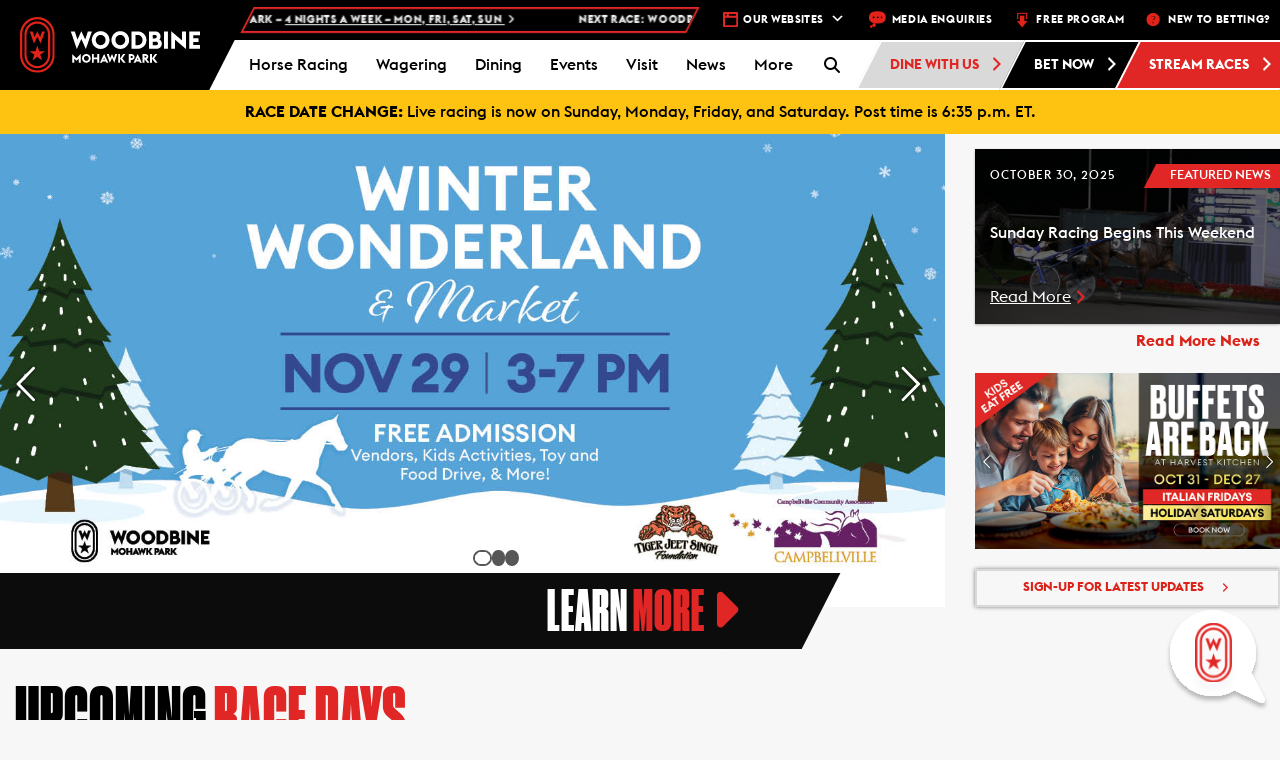

--- FILE ---
content_type: text/html; charset=UTF-8
request_url: https://woodbine.com/mohawk/?id=1813612002&long_events=1&ajaxCalendar=1&mo=02&yr=2024
body_size: 53696
content:
<!DOCTYPE html>
<!-- WEG-PRD-WOODBINE-WEB1 -->
<html lang="en-CA">

<head>
    <!-- Google Tag Manager -->
    <script>
        (function(w, d, s, l, i) {
            w[l] = w[l] || [];
            w[l].push({
                'gtm.start': new Date().getTime(),
                event: 'gtm.js'
            });
            var f = d.getElementsByTagName(s)[0],
                j = d.createElement(s),
                dl = l != 'dataLayer' ? '&l=' + l : '';
            j.async = true;
            j.src =
                'https://www.googletagmanager.com/gtm.js?id=' + i + dl;
            f.parentNode.insertBefore(j, f);
        })(window, document, 'script', 'dataLayer', 'GTM-M8P4ZB');
    </script>
    <!-- End Google Tag Manager -->

    <!-- Google Tag Manager Portal Page -->
    <script>
        (function(w, d, s, l, i) {
            w[l] = w[l] || [];
            w[l].push({
                'gtm.start': new Date().getTime(),
                event: 'gtm.js'
            });
            var f = d.getElementsByTagName(s)[0],
                j = d.createElement(s),
                dl = l != 'dataLayer' ? '&l=' + l : '';
            j.async = true;
            j.src =
                'https://www.googletagmanager.com/gtm.js?id=' + i + dl;
            f.parentNode.insertBefore(j, f);
        })(window, document, 'script', 'dataLayer', 'GTM-PCLRGBHJ');
    </script>
    <!-- End Google Tag Manager Portal Page -->
    <meta charset="UTF-8">
    <meta name="viewport" content="width=device-width, initial-scale=1.0">
    <meta http-equiv="X-UA-Compatible" content="IE=edge">

    <title>Home - Woodbine Mohawk Park</title>

    <link rel="profile" href="http://gmpg.org/xfn/11">
    <link rel="pingback" href="https://woodbine.com/mohawk/xmlrpc.php">

    
	<!-- Ads managed and served by AdPlugg - AdPlugg WordPress Ad Plugin v1.12.15 - https://www.adplugg.com -->
	<script data-cfasync="false">
		(function(ac) {
			var d = document, s = 'script', id = 'adplugg-adjs';
			var js, fjs = d.getElementsByTagName(s)[0];
			if (d.getElementById(id)) return;
			js = d.createElement(s); js.id = id; js.async = 1;
			js.src = '//www.adplugg.com/apusers/serve/' + ac + '/js/1.1/ad.js';
			fjs.parentNode.insertBefore(js, fjs);
		}('A48220179'));
	</script>
	<!-- / AdPlugg -->

			<meta name='robots' content='index, follow, max-image-preview:large, max-snippet:-1, max-video-preview:-1' />

	<!-- This site is optimized with the Yoast SEO plugin v24.7 - https://yoast.com/wordpress/plugins/seo/ -->
	<meta name="description" content="Woodbine Mohawk Park is a Canadian race track for standardbred horse racing in Toronto. Experience Live Racing, Race Calendar, Carryovers &amp; Guarantees, and much more." />
	<link rel="canonical" href="https://woodbine.com/mohawk/" />
	<meta property="og:locale" content="en_US" />
	<meta property="og:type" content="website" />
	<meta property="og:title" content="Home - Woodbine Mohawk Park" />
	<meta property="og:description" content="Woodbine Mohawk Park is a Canadian race track for standardbred horse racing in Toronto. Experience Live Racing, Race Calendar, Carryovers &amp; Guarantees, and much more." />
	<meta property="og:url" content="https://woodbine.com/mohawk/" />
	<meta property="og:site_name" content="Woodbine Mohawk Park" />
	<meta property="article:modified_time" content="2025-07-21T13:24:55+00:00" />
	<meta property="og:image" content="https://woodbine.com/mohawk/wp-content/uploads/sites/3/2017/09/DSC_7333.jpg" />
	<meta property="og:image:width" content="1200" />
	<meta property="og:image:height" content="800" />
	<meta property="og:image:type" content="image/jpeg" />
	<meta name="twitter:card" content="summary_large_image" />
	<meta name="twitter:image" content="https://woodbine.com/mohawk/wp-content/uploads/sites/3/2017/09/DSC_7333.jpg" />
	<script type="application/ld+json" class="yoast-schema-graph">{"@context":"https://schema.org","@graph":[{"@type":"WebPage","@id":"https://woodbine.com/mohawk/","url":"https://woodbine.com/mohawk/","name":"Home - Woodbine Mohawk Park","isPartOf":{"@id":"https://woodbine.com/mohawk/#website"},"datePublished":"2017-09-05T20:07:58+00:00","dateModified":"2025-07-21T13:24:55+00:00","description":"Woodbine Mohawk Park is a Canadian race track for standardbred horse racing in Toronto. Experience Live Racing, Race Calendar, Carryovers & Guarantees, and much more.","breadcrumb":{"@id":"https://woodbine.com/mohawk/#breadcrumb"},"inLanguage":"en-CA","potentialAction":[{"@type":"ReadAction","target":["https://woodbine.com/mohawk/"]}]},{"@type":"BreadcrumbList","@id":"https://woodbine.com/mohawk/#breadcrumb","itemListElement":[{"@type":"ListItem","position":1,"name":"Home"}]},{"@type":"WebSite","@id":"https://woodbine.com/mohawk/#website","url":"https://woodbine.com/mohawk/","name":"Woodbine Mohawk Park","description":"Horse Racing, Slots and Entertainment in Toronto","potentialAction":[{"@type":"SearchAction","target":{"@type":"EntryPoint","urlTemplate":"https://woodbine.com/mohawk/?s={search_term_string}"},"query-input":{"@type":"PropertyValueSpecification","valueRequired":true,"valueName":"search_term_string"}}],"inLanguage":"en-CA"}]}</script>
	<!-- / Yoast SEO plugin. -->


<link rel='dns-prefetch' href='//maps.googleapis.com' />
<link rel='dns-prefetch' href='//app-ab19.marketo.com' />
<link rel='dns-prefetch' href='//static.addtoany.com' />
<link rel="alternate" type="application/rss+xml" title="Woodbine Mohawk Park &raquo; Feed" href="https://woodbine.com/mohawk/feed/" />
<link rel="alternate" type="application/rss+xml" title="Woodbine Mohawk Park &raquo; Comments Feed" href="https://woodbine.com/mohawk/comments/feed/" />
<script type="text/javascript">
/* <![CDATA[ */
window._wpemojiSettings = {"baseUrl":"https:\/\/s.w.org\/images\/core\/emoji\/15.0.3\/72x72\/","ext":".png","svgUrl":"https:\/\/s.w.org\/images\/core\/emoji\/15.0.3\/svg\/","svgExt":".svg","source":{"concatemoji":"https:\/\/woodbine.com\/mohawk\/wp-includes\/js\/wp-emoji-release.min.js?ver=6.6.2"}};
/*! This file is auto-generated */
!function(i,n){var o,s,e;function c(e){try{var t={supportTests:e,timestamp:(new Date).valueOf()};sessionStorage.setItem(o,JSON.stringify(t))}catch(e){}}function p(e,t,n){e.clearRect(0,0,e.canvas.width,e.canvas.height),e.fillText(t,0,0);var t=new Uint32Array(e.getImageData(0,0,e.canvas.width,e.canvas.height).data),r=(e.clearRect(0,0,e.canvas.width,e.canvas.height),e.fillText(n,0,0),new Uint32Array(e.getImageData(0,0,e.canvas.width,e.canvas.height).data));return t.every(function(e,t){return e===r[t]})}function u(e,t,n){switch(t){case"flag":return n(e,"\ud83c\udff3\ufe0f\u200d\u26a7\ufe0f","\ud83c\udff3\ufe0f\u200b\u26a7\ufe0f")?!1:!n(e,"\ud83c\uddfa\ud83c\uddf3","\ud83c\uddfa\u200b\ud83c\uddf3")&&!n(e,"\ud83c\udff4\udb40\udc67\udb40\udc62\udb40\udc65\udb40\udc6e\udb40\udc67\udb40\udc7f","\ud83c\udff4\u200b\udb40\udc67\u200b\udb40\udc62\u200b\udb40\udc65\u200b\udb40\udc6e\u200b\udb40\udc67\u200b\udb40\udc7f");case"emoji":return!n(e,"\ud83d\udc26\u200d\u2b1b","\ud83d\udc26\u200b\u2b1b")}return!1}function f(e,t,n){var r="undefined"!=typeof WorkerGlobalScope&&self instanceof WorkerGlobalScope?new OffscreenCanvas(300,150):i.createElement("canvas"),a=r.getContext("2d",{willReadFrequently:!0}),o=(a.textBaseline="top",a.font="600 32px Arial",{});return e.forEach(function(e){o[e]=t(a,e,n)}),o}function t(e){var t=i.createElement("script");t.src=e,t.defer=!0,i.head.appendChild(t)}"undefined"!=typeof Promise&&(o="wpEmojiSettingsSupports",s=["flag","emoji"],n.supports={everything:!0,everythingExceptFlag:!0},e=new Promise(function(e){i.addEventListener("DOMContentLoaded",e,{once:!0})}),new Promise(function(t){var n=function(){try{var e=JSON.parse(sessionStorage.getItem(o));if("object"==typeof e&&"number"==typeof e.timestamp&&(new Date).valueOf()<e.timestamp+604800&&"object"==typeof e.supportTests)return e.supportTests}catch(e){}return null}();if(!n){if("undefined"!=typeof Worker&&"undefined"!=typeof OffscreenCanvas&&"undefined"!=typeof URL&&URL.createObjectURL&&"undefined"!=typeof Blob)try{var e="postMessage("+f.toString()+"("+[JSON.stringify(s),u.toString(),p.toString()].join(",")+"));",r=new Blob([e],{type:"text/javascript"}),a=new Worker(URL.createObjectURL(r),{name:"wpTestEmojiSupports"});return void(a.onmessage=function(e){c(n=e.data),a.terminate(),t(n)})}catch(e){}c(n=f(s,u,p))}t(n)}).then(function(e){for(var t in e)n.supports[t]=e[t],n.supports.everything=n.supports.everything&&n.supports[t],"flag"!==t&&(n.supports.everythingExceptFlag=n.supports.everythingExceptFlag&&n.supports[t]);n.supports.everythingExceptFlag=n.supports.everythingExceptFlag&&!n.supports.flag,n.DOMReady=!1,n.readyCallback=function(){n.DOMReady=!0}}).then(function(){return e}).then(function(){var e;n.supports.everything||(n.readyCallback(),(e=n.source||{}).concatemoji?t(e.concatemoji):e.wpemoji&&e.twemoji&&(t(e.twemoji),t(e.wpemoji)))}))}((window,document),window._wpemojiSettings);
/* ]]> */
</script>
<link rel='stylesheet' id='wpmf-bakery-style-css' href='https://woodbine.com/mohawk/wp-content/plugins/wp-media-folder/assets/css/vc_style.css?ver=6.0.3' type='text/css' media='all' />
<link rel='stylesheet' id='wpmf-bakery-display-gallery-style-css' href='https://woodbine.com/mohawk/wp-content/plugins/wp-media-folder/assets/css/display-gallery/style-display-gallery.css?ver=6.0.3' type='text/css' media='all' />
<style id='wp-emoji-styles-inline-css' type='text/css'>

	img.wp-smiley, img.emoji {
		display: inline !important;
		border: none !important;
		box-shadow: none !important;
		height: 1em !important;
		width: 1em !important;
		margin: 0 0.07em !important;
		vertical-align: -0.1em !important;
		background: none !important;
		padding: 0 !important;
	}
</style>
<link rel='stylesheet' id='wp-block-library-css' href='https://woodbine.com/mohawk/wp-includes/css/dist/block-library/style.min.css?ver=6.6.2' type='text/css' media='all' />
<style id='classic-theme-styles-inline-css' type='text/css'>
/*! This file is auto-generated */
.wp-block-button__link{color:#fff;background-color:#32373c;border-radius:9999px;box-shadow:none;text-decoration:none;padding:calc(.667em + 2px) calc(1.333em + 2px);font-size:1.125em}.wp-block-file__button{background:#32373c;color:#fff;text-decoration:none}
</style>
<style id='global-styles-inline-css' type='text/css'>
:root{--wp--preset--aspect-ratio--square: 1;--wp--preset--aspect-ratio--4-3: 4/3;--wp--preset--aspect-ratio--3-4: 3/4;--wp--preset--aspect-ratio--3-2: 3/2;--wp--preset--aspect-ratio--2-3: 2/3;--wp--preset--aspect-ratio--16-9: 16/9;--wp--preset--aspect-ratio--9-16: 9/16;--wp--preset--color--black: #000000;--wp--preset--color--cyan-bluish-gray: #abb8c3;--wp--preset--color--white: #ffffff;--wp--preset--color--pale-pink: #f78da7;--wp--preset--color--vivid-red: #cf2e2e;--wp--preset--color--luminous-vivid-orange: #ff6900;--wp--preset--color--luminous-vivid-amber: #fcb900;--wp--preset--color--light-green-cyan: #7bdcb5;--wp--preset--color--vivid-green-cyan: #00d084;--wp--preset--color--pale-cyan-blue: #8ed1fc;--wp--preset--color--vivid-cyan-blue: #0693e3;--wp--preset--color--vivid-purple: #9b51e0;--wp--preset--gradient--vivid-cyan-blue-to-vivid-purple: linear-gradient(135deg,rgba(6,147,227,1) 0%,rgb(155,81,224) 100%);--wp--preset--gradient--light-green-cyan-to-vivid-green-cyan: linear-gradient(135deg,rgb(122,220,180) 0%,rgb(0,208,130) 100%);--wp--preset--gradient--luminous-vivid-amber-to-luminous-vivid-orange: linear-gradient(135deg,rgba(252,185,0,1) 0%,rgba(255,105,0,1) 100%);--wp--preset--gradient--luminous-vivid-orange-to-vivid-red: linear-gradient(135deg,rgba(255,105,0,1) 0%,rgb(207,46,46) 100%);--wp--preset--gradient--very-light-gray-to-cyan-bluish-gray: linear-gradient(135deg,rgb(238,238,238) 0%,rgb(169,184,195) 100%);--wp--preset--gradient--cool-to-warm-spectrum: linear-gradient(135deg,rgb(74,234,220) 0%,rgb(151,120,209) 20%,rgb(207,42,186) 40%,rgb(238,44,130) 60%,rgb(251,105,98) 80%,rgb(254,248,76) 100%);--wp--preset--gradient--blush-light-purple: linear-gradient(135deg,rgb(255,206,236) 0%,rgb(152,150,240) 100%);--wp--preset--gradient--blush-bordeaux: linear-gradient(135deg,rgb(254,205,165) 0%,rgb(254,45,45) 50%,rgb(107,0,62) 100%);--wp--preset--gradient--luminous-dusk: linear-gradient(135deg,rgb(255,203,112) 0%,rgb(199,81,192) 50%,rgb(65,88,208) 100%);--wp--preset--gradient--pale-ocean: linear-gradient(135deg,rgb(255,245,203) 0%,rgb(182,227,212) 50%,rgb(51,167,181) 100%);--wp--preset--gradient--electric-grass: linear-gradient(135deg,rgb(202,248,128) 0%,rgb(113,206,126) 100%);--wp--preset--gradient--midnight: linear-gradient(135deg,rgb(2,3,129) 0%,rgb(40,116,252) 100%);--wp--preset--font-size--small: 13px;--wp--preset--font-size--medium: 20px;--wp--preset--font-size--large: 36px;--wp--preset--font-size--x-large: 42px;--wp--preset--spacing--20: 0.44rem;--wp--preset--spacing--30: 0.67rem;--wp--preset--spacing--40: 1rem;--wp--preset--spacing--50: 1.5rem;--wp--preset--spacing--60: 2.25rem;--wp--preset--spacing--70: 3.38rem;--wp--preset--spacing--80: 5.06rem;--wp--preset--shadow--natural: 6px 6px 9px rgba(0, 0, 0, 0.2);--wp--preset--shadow--deep: 12px 12px 50px rgba(0, 0, 0, 0.4);--wp--preset--shadow--sharp: 6px 6px 0px rgba(0, 0, 0, 0.2);--wp--preset--shadow--outlined: 6px 6px 0px -3px rgba(255, 255, 255, 1), 6px 6px rgba(0, 0, 0, 1);--wp--preset--shadow--crisp: 6px 6px 0px rgba(0, 0, 0, 1);}:where(.is-layout-flex){gap: 0.5em;}:where(.is-layout-grid){gap: 0.5em;}body .is-layout-flex{display: flex;}.is-layout-flex{flex-wrap: wrap;align-items: center;}.is-layout-flex > :is(*, div){margin: 0;}body .is-layout-grid{display: grid;}.is-layout-grid > :is(*, div){margin: 0;}:where(.wp-block-columns.is-layout-flex){gap: 2em;}:where(.wp-block-columns.is-layout-grid){gap: 2em;}:where(.wp-block-post-template.is-layout-flex){gap: 1.25em;}:where(.wp-block-post-template.is-layout-grid){gap: 1.25em;}.has-black-color{color: var(--wp--preset--color--black) !important;}.has-cyan-bluish-gray-color{color: var(--wp--preset--color--cyan-bluish-gray) !important;}.has-white-color{color: var(--wp--preset--color--white) !important;}.has-pale-pink-color{color: var(--wp--preset--color--pale-pink) !important;}.has-vivid-red-color{color: var(--wp--preset--color--vivid-red) !important;}.has-luminous-vivid-orange-color{color: var(--wp--preset--color--luminous-vivid-orange) !important;}.has-luminous-vivid-amber-color{color: var(--wp--preset--color--luminous-vivid-amber) !important;}.has-light-green-cyan-color{color: var(--wp--preset--color--light-green-cyan) !important;}.has-vivid-green-cyan-color{color: var(--wp--preset--color--vivid-green-cyan) !important;}.has-pale-cyan-blue-color{color: var(--wp--preset--color--pale-cyan-blue) !important;}.has-vivid-cyan-blue-color{color: var(--wp--preset--color--vivid-cyan-blue) !important;}.has-vivid-purple-color{color: var(--wp--preset--color--vivid-purple) !important;}.has-black-background-color{background-color: var(--wp--preset--color--black) !important;}.has-cyan-bluish-gray-background-color{background-color: var(--wp--preset--color--cyan-bluish-gray) !important;}.has-white-background-color{background-color: var(--wp--preset--color--white) !important;}.has-pale-pink-background-color{background-color: var(--wp--preset--color--pale-pink) !important;}.has-vivid-red-background-color{background-color: var(--wp--preset--color--vivid-red) !important;}.has-luminous-vivid-orange-background-color{background-color: var(--wp--preset--color--luminous-vivid-orange) !important;}.has-luminous-vivid-amber-background-color{background-color: var(--wp--preset--color--luminous-vivid-amber) !important;}.has-light-green-cyan-background-color{background-color: var(--wp--preset--color--light-green-cyan) !important;}.has-vivid-green-cyan-background-color{background-color: var(--wp--preset--color--vivid-green-cyan) !important;}.has-pale-cyan-blue-background-color{background-color: var(--wp--preset--color--pale-cyan-blue) !important;}.has-vivid-cyan-blue-background-color{background-color: var(--wp--preset--color--vivid-cyan-blue) !important;}.has-vivid-purple-background-color{background-color: var(--wp--preset--color--vivid-purple) !important;}.has-black-border-color{border-color: var(--wp--preset--color--black) !important;}.has-cyan-bluish-gray-border-color{border-color: var(--wp--preset--color--cyan-bluish-gray) !important;}.has-white-border-color{border-color: var(--wp--preset--color--white) !important;}.has-pale-pink-border-color{border-color: var(--wp--preset--color--pale-pink) !important;}.has-vivid-red-border-color{border-color: var(--wp--preset--color--vivid-red) !important;}.has-luminous-vivid-orange-border-color{border-color: var(--wp--preset--color--luminous-vivid-orange) !important;}.has-luminous-vivid-amber-border-color{border-color: var(--wp--preset--color--luminous-vivid-amber) !important;}.has-light-green-cyan-border-color{border-color: var(--wp--preset--color--light-green-cyan) !important;}.has-vivid-green-cyan-border-color{border-color: var(--wp--preset--color--vivid-green-cyan) !important;}.has-pale-cyan-blue-border-color{border-color: var(--wp--preset--color--pale-cyan-blue) !important;}.has-vivid-cyan-blue-border-color{border-color: var(--wp--preset--color--vivid-cyan-blue) !important;}.has-vivid-purple-border-color{border-color: var(--wp--preset--color--vivid-purple) !important;}.has-vivid-cyan-blue-to-vivid-purple-gradient-background{background: var(--wp--preset--gradient--vivid-cyan-blue-to-vivid-purple) !important;}.has-light-green-cyan-to-vivid-green-cyan-gradient-background{background: var(--wp--preset--gradient--light-green-cyan-to-vivid-green-cyan) !important;}.has-luminous-vivid-amber-to-luminous-vivid-orange-gradient-background{background: var(--wp--preset--gradient--luminous-vivid-amber-to-luminous-vivid-orange) !important;}.has-luminous-vivid-orange-to-vivid-red-gradient-background{background: var(--wp--preset--gradient--luminous-vivid-orange-to-vivid-red) !important;}.has-very-light-gray-to-cyan-bluish-gray-gradient-background{background: var(--wp--preset--gradient--very-light-gray-to-cyan-bluish-gray) !important;}.has-cool-to-warm-spectrum-gradient-background{background: var(--wp--preset--gradient--cool-to-warm-spectrum) !important;}.has-blush-light-purple-gradient-background{background: var(--wp--preset--gradient--blush-light-purple) !important;}.has-blush-bordeaux-gradient-background{background: var(--wp--preset--gradient--blush-bordeaux) !important;}.has-luminous-dusk-gradient-background{background: var(--wp--preset--gradient--luminous-dusk) !important;}.has-pale-ocean-gradient-background{background: var(--wp--preset--gradient--pale-ocean) !important;}.has-electric-grass-gradient-background{background: var(--wp--preset--gradient--electric-grass) !important;}.has-midnight-gradient-background{background: var(--wp--preset--gradient--midnight) !important;}.has-small-font-size{font-size: var(--wp--preset--font-size--small) !important;}.has-medium-font-size{font-size: var(--wp--preset--font-size--medium) !important;}.has-large-font-size{font-size: var(--wp--preset--font-size--large) !important;}.has-x-large-font-size{font-size: var(--wp--preset--font-size--x-large) !important;}
:where(.wp-block-post-template.is-layout-flex){gap: 1.25em;}:where(.wp-block-post-template.is-layout-grid){gap: 1.25em;}
:where(.wp-block-columns.is-layout-flex){gap: 2em;}:where(.wp-block-columns.is-layout-grid){gap: 2em;}
:root :where(.wp-block-pullquote){font-size: 1.5em;line-height: 1.6;}
</style>
<link rel='stylesheet' id='bootstrap-chosen-css' href='https://woodbine.com/mohawk/wp-content/plugins/woodbine/StyleSheet/chosen.min.css?ver=6.6.2' type='text/css' media='all' />
<link rel='stylesheet' id='woodbinecss-css' href='https://woodbine.com/mohawk/wp-content/plugins/woodbine/StyleSheet/woodbine.css?ver=191004' type='text/css' media='all' />
<link rel='stylesheet' id='animate-css' href='https://woodbine.com/mohawk/wp-content/plugins/woodbine/StyleSheet/animate.css?ver=6.6.2' type='text/css' media='all' />
<link rel='stylesheet' id='whitecap-fontawesome-css' href='https://woodbine.com/mohawk/wp-content/plugins/woodbine/StyleSheet/font-awesome.min.css?ver=6.6.2' type='text/css' media='all' />
<link rel='stylesheet' id='kendo-bootstrap-css' href='https://woodbine.com/mohawk/wp-content/plugins/woodbine/StyleSheet/Kendo/kendo.bootstrap.min.css?ver=6.6.2' type='text/css' media='all' />
<link rel='stylesheet' id='kendo-common-css' href='https://woodbine.com/mohawk/wp-content/plugins/woodbine/StyleSheet/Kendo/kendo.common-bootstrap.min.css?ver=6.6.2' type='text/css' media='all' />
<link rel='stylesheet' id='jquery-datePicker-1-css' href='https://woodbine.com/mohawk/wp-content/plugins/woodbine/Components/Datepicker/Css/bootstrap.css?ver=6.6.2' type='text/css' media='all' />
<link rel='stylesheet' id='jquery-datePicker-5-css' href='https://woodbine.com/mohawk/wp-content/plugins/woodbine/Components/Datepicker/Css/bootstrap-datetimepicker.css?ver=6.6.2' type='text/css' media='all' />
<link rel='stylesheet' id='workday-style-css' href='https://woodbine.com/mohawk/wp-content/plugins/woodbine/StyleSheet/workday.css?ver=2024.09.16.01' type='text/css' media='all' />
<link rel='stylesheet' id='api-style-css' href='https://woodbine.com/mohawk/wp-content/plugins/woodbine/StyleSheet/api-style.css?ver=2024.10.03' type='text/css' media='all' />
<link rel='stylesheet' id='footable-css-css' href='https://woodbine.com/mohawk/wp-content/plugins/woodbine/StyleSheet/footable.bootstrap.min.css?ver=6.6.2' type='text/css' media='all' />
<link rel='stylesheet' id='events-manager-css' href='https://woodbine.com/mohawk/wp-content/plugins/events-manager/includes/css/events-manager.min.css?ver=6.6.4.4' type='text/css' media='all' />
<style id='events-manager-inline-css' type='text/css'>
body .em { --font-family : inherit; --font-weight : inherit; --font-size : 1em; --line-height : inherit; }
</style>
<link rel='stylesheet' id='qligg-swiper-css' href='https://woodbine.com/mohawk/wp-content/plugins/insta-gallery/assets/frontend/swiper/swiper.min.css?ver=4.6.4' type='text/css' media='all' />
<link rel='stylesheet' id='qligg-frontend-css' href='https://woodbine.com/mohawk/wp-content/plugins/insta-gallery/build/frontend/css/style.css?ver=4.6.4' type='text/css' media='all' />
<link rel='stylesheet' id='wb-chatbot-plugin-style-css' href='https://woodbine.com/mohawk/wp-content/plugins/woodbine-chatbot/woodbine-chatbot.css?t=clear&#038;ver=6.6.2' type='text/css' media='all' />
<link rel='stylesheet' id='dashicons-css' href='https://woodbine.com/mohawk/wp-includes/css/dashicons.min.css?ver=6.6.2' type='text/css' media='all' />
<link rel='stylesheet' id='js_composer_front-css' href='https://woodbine.com/mohawk/wp-content/plugins/js_composer/assets/css/js_composer.min.css?ver=8.3.1' type='text/css' media='all' />
<link rel='stylesheet' id='addtoany-css' href='https://woodbine.com/mohawk/wp-content/plugins/add-to-any/addtoany.min.css?ver=1.16' type='text/css' media='all' />
<link rel='stylesheet' id='ubermenu-css' href='https://woodbine.com/mohawk/wp-content/plugins/ubermenu/pro/assets/css/ubermenu.min.css?ver=3.8.5' type='text/css' media='all' />
<link rel='stylesheet' id='ubermenu-grey-white-css' href='https://woodbine.com/mohawk/wp-content/plugins/ubermenu/assets/css/skins/blackwhite.css?ver=6.6.2' type='text/css' media='all' />
<link rel='stylesheet' id='ubermenu-font-awesome-all-css' href='https://woodbine.com/mohawk/wp-content/plugins/ubermenu/assets/fontawesome/css/all.min.css?ver=6.6.2' type='text/css' media='all' />
<link rel='stylesheet' id='_tk-bootstrap-wp-css' href='https://woodbine.com/mohawk/wp-content/themes/woodbine/includes/css/bootstrap-wp.css?ver=6.6.2' type='text/css' media='all' />
<link rel='stylesheet' id='_tk-bootstrap-css' href='https://woodbine.com/mohawk/wp-content/themes/woodbine/includes/resources/bootstrap/css/bootstrap.min.css?ver=6.6.2' type='text/css' media='all' />
<link rel='stylesheet' id='_tk-font-awesome-css' href='https://woodbine.com/mohawk/wp-content/themes/woodbine/includes/css/font-awesome.min.css?ver=4.1.0' type='text/css' media='all' />
<link rel='stylesheet' id='_tk-style-css' href='https://woodbine.com/mohawk/wp-content/themes/woodbine/editor-style.css?ver=6.6.2' type='text/css' media='all' />
<link rel='stylesheet' id='main_style-css' href='https://woodbine.com/mohawk/wp-content/themes/woodbine/style.css?ver=12312321' type='text/css' media='all' />
<script type="text/javascript" src="https://woodbine.com/mohawk/wp-content/plugins/woodbine/JavaScript/woodbine.champions.js?ver=6.6.2" id="woodbine-champions-js-js"></script>
<script type="text/javascript" src="https://maps.googleapis.com/maps/api/js?key=AIzaSyBn0bJXe2uvqkb3Kolb85CHeCyyLOtq7F0&amp;libraries=places&amp;ver=6.6.2" id="googlemap-js"></script>
<script type="text/javascript" src="https://woodbine.com/mohawk/wp-includes/js/dist/vendor/moment.min.js?ver=2.29.4" id="moment-js"></script>
<script type="text/javascript" id="moment-js-after">
/* <![CDATA[ */
moment.updateLocale( 'en_CA', {"months":["January","February","March","April","May","June","July","August","September","October","November","December"],"monthsShort":["Jan","Feb","Mar","Apr","May","Jun","Jul","Aug","Sep","Oct","Nov","Dec"],"weekdays":["Sunday","Monday","Tuesday","Wednesday","Thursday","Friday","Saturday"],"weekdaysShort":["Sun","Mon","Tue","Wed","Thu","Fri","Sat"],"week":{"dow":1},"longDateFormat":{"LT":"g:i a","LTS":null,"L":null,"LL":"F j, Y","LLL":"j F Y g:i a","LLLL":null}} );
/* ]]> */
</script>
<script type="text/javascript" src="https://woodbine.com/mohawk/wp-content/plugins/woodbine/JavaScript/vue.js?ver=6.6.2" id="vuejs-js"></script>
<script type="text/javascript" id="jquery-core-js-extra">
/* <![CDATA[ */
var wn = {"ajax_url":"https:\/\/woodbine.com\/mohawk\/wp-admin\/admin-ajax.php"};
/* ]]> */
</script>
<script type="text/javascript" src="https://woodbine.com/mohawk/wp-includes/js/jquery/jquery.min.js?ver=3.7.1" id="jquery-core-js"></script>
<script type="text/javascript" src="https://woodbine.com/mohawk/wp-includes/js/jquery/jquery-migrate.min.js?ver=3.4.1" id="jquery-migrate-js"></script>
<script type="text/javascript" id="woodbinejs-js-extra">
/* <![CDATA[ */
var woodbinejs = {"ajax_url":"https:\/\/woodbine.com\/mohawk\/wp-admin\/admin-ajax.php","nonce":"ZmIyNjQ5ZmI3MQ=="};
/* ]]> */
</script>
<script type="text/javascript" src="https://woodbine.com/mohawk/wp-content/plugins/woodbine/JavaScript/woodbine.js?ver=2111237" id="woodbinejs-js"></script>
<script type="text/javascript" src="https://woodbine.com/mohawk/wp-content/plugins/woodbine/JavaScript/woodbine.video.js?ver=20211227" id="woodbine-video-js"></script>
<script type="text/javascript" src="https://woodbine.com/mohawk/wp-content/plugins/woodbine/JavaScript/js-coockie.js?ver=6.6.2" id="js-cookie-js"></script>
<script type="text/javascript" src="//app-ab19.marketo.com/js/forms2/js/forms2.min.js?ver=6.6.2" id="marketo-js"></script>
<script type="text/javascript" src="https://woodbine.com/mohawk/wp-content/plugins/woodbine/JavaScript/mobile-detect.min.js?ver=6.6.2" id="mobile-detect-js"></script>
<script type="text/javascript" src="https://woodbine.com/mohawk/wp-content/plugins/woodbine/JavaScript/jquery.upcoming.js?ver=6.6.2" id="upcoming-js"></script>
<script type="text/javascript" src="https://woodbine.com/mohawk/wp-content/plugins/woodbine/Components/Datepicker/js/bootstrap-datetimepicker.js?ver=6.6.2" id="jquery-datePicker-4-js"></script>
<script type="text/javascript" src="https://woodbine.com/mohawk/wp-content/plugins/woodbine/JavaScript/footable.min.js?ver=6.6.2" id="footable-js-js"></script>
<script type="text/javascript" id="addtoany-core-js-before">
/* <![CDATA[ */
window.a2a_config=window.a2a_config||{};a2a_config.callbacks=[];a2a_config.overlays=[];a2a_config.templates={};a2a_localize = {
	Share: "Share",
	Save: "Save",
	Subscribe: "Subscribe",
	Email: "Email",
	Bookmark: "Bookmark",
	ShowAll: "Show All",
	ShowLess: "Show less",
	FindServices: "Find service(s)",
	FindAnyServiceToAddTo: "Instantly find any service to add to",
	PoweredBy: "Powered by",
	ShareViaEmail: "Share via email",
	SubscribeViaEmail: "Subscribe via email",
	BookmarkInYourBrowser: "Bookmark in your browser",
	BookmarkInstructions: "Press Ctrl+D or \u2318+D to bookmark this page",
	AddToYourFavorites: "Add to your favourites",
	SendFromWebOrProgram: "Send from any email address or email program",
	EmailProgram: "Email program",
	More: "More&#8230;",
	ThanksForSharing: "Thanks for sharing!",
	ThanksForFollowing: "Thanks for following!"
};
/* ]]> */
</script>
<script type="text/javascript" defer src="https://static.addtoany.com/menu/page.js" id="addtoany-core-js"></script>
<script type="text/javascript" defer src="https://woodbine.com/mohawk/wp-content/plugins/add-to-any/addtoany.min.js?ver=1.1" id="addtoany-jquery-js"></script>
<script type="text/javascript" src="https://woodbine.com/mohawk/wp-includes/js/jquery/ui/core.min.js?ver=1.13.3" id="jquery-ui-core-js"></script>
<script type="text/javascript" src="https://woodbine.com/mohawk/wp-includes/js/jquery/ui/mouse.min.js?ver=1.13.3" id="jquery-ui-mouse-js"></script>
<script type="text/javascript" src="https://woodbine.com/mohawk/wp-includes/js/jquery/ui/sortable.min.js?ver=1.13.3" id="jquery-ui-sortable-js"></script>
<script type="text/javascript" src="https://woodbine.com/mohawk/wp-includes/js/jquery/ui/datepicker.min.js?ver=1.13.3" id="jquery-ui-datepicker-js"></script>
<script type="text/javascript" id="jquery-ui-datepicker-js-after">
/* <![CDATA[ */
jQuery(function(jQuery){jQuery.datepicker.setDefaults({"closeText":"Close","currentText":"Today","monthNames":["January","February","March","April","May","June","July","August","September","October","November","December"],"monthNamesShort":["Jan","Feb","Mar","Apr","May","Jun","Jul","Aug","Sep","Oct","Nov","Dec"],"nextText":"Next","prevText":"Previous","dayNames":["Sunday","Monday","Tuesday","Wednesday","Thursday","Friday","Saturday"],"dayNamesShort":["Sun","Mon","Tue","Wed","Thu","Fri","Sat"],"dayNamesMin":["S","M","T","W","T","F","S"],"dateFormat":"MM d, yy","firstDay":1,"isRTL":false});});
/* ]]> */
</script>
<script type="text/javascript" src="https://woodbine.com/mohawk/wp-includes/js/jquery/ui/resizable.min.js?ver=1.13.3" id="jquery-ui-resizable-js"></script>
<script type="text/javascript" src="https://woodbine.com/mohawk/wp-includes/js/jquery/ui/draggable.min.js?ver=1.13.3" id="jquery-ui-draggable-js"></script>
<script type="text/javascript" src="https://woodbine.com/mohawk/wp-includes/js/jquery/ui/controlgroup.min.js?ver=1.13.3" id="jquery-ui-controlgroup-js"></script>
<script type="text/javascript" src="https://woodbine.com/mohawk/wp-includes/js/jquery/ui/checkboxradio.min.js?ver=1.13.3" id="jquery-ui-checkboxradio-js"></script>
<script type="text/javascript" src="https://woodbine.com/mohawk/wp-includes/js/jquery/ui/button.min.js?ver=1.13.3" id="jquery-ui-button-js"></script>
<script type="text/javascript" src="https://woodbine.com/mohawk/wp-includes/js/jquery/ui/dialog.min.js?ver=1.13.3" id="jquery-ui-dialog-js"></script>
<script type="text/javascript" id="events-manager-js-extra">
/* <![CDATA[ */
var EM = {"ajaxurl":"https:\/\/woodbine.com\/mohawk\/wp-admin\/admin-ajax.php","locationajaxurl":"https:\/\/woodbine.com\/mohawk\/wp-admin\/admin-ajax.php?action=locations_search","firstDay":"1","locale":"en","dateFormat":"yy-mm-dd","ui_css":"https:\/\/woodbine.com\/mohawk\/wp-content\/plugins\/events-manager\/includes\/css\/jquery-ui\/build.min.css","show24hours":"0","is_ssl":"1","autocomplete_limit":"10","calendar":{"breakpoints":{"small":560,"medium":908,"large":false}},"phone":"","datepicker":{"format":"d\/m\/Y"},"search":{"breakpoints":{"small":650,"medium":850,"full":false}},"url":"https:\/\/woodbine.com\/mohawk\/wp-content\/plugins\/events-manager","assets":{"input.em-uploader":{"js":{"em-uploader":{"url":"https:\/\/woodbine.com\/mohawk\/wp-content\/plugins\/events-manager\/includes\/js\/em-uploader.js","required":true,"event":"em_uploader_ready"}}}},"txt_search":"Search","txt_searching":"Searching...","txt_loading":"Loading...","event_detach_warning":"Are you sure you want to detach this event? By doing so, this event will be independent of the recurring set of events.","delete_recurrence_warning":"Are you sure you want to delete all recurrences of this event? All events will be moved to trash."};
/* ]]> */
</script>
<script type="text/javascript" src="https://woodbine.com/mohawk/wp-content/plugins/events-manager/includes/js/events-manager.js?ver=6.6.4.4" id="events-manager-js"></script>
<script type="text/javascript" src="//woodbine.com/mohawk/wp-content/plugins/revslider/sr6/assets/js/rbtools.min.js?ver=6.7.29" id="tp-tools-js"></script>
<script type="text/javascript" src="//woodbine.com/mohawk/wp-content/plugins/revslider/sr6/assets/js/rs6.min.js?ver=6.7.30" id="revmin-js"></script>
<script type="text/javascript" src="https://woodbine.com/mohawk/wp-content/themes/woodbine/includes/resources/bootstrap/js/bootstrap.min.js?ver=6.6.2" id="_tk-bootstrapjs-js"></script>
<script type="text/javascript" src="https://woodbine.com/mohawk/wp-content/themes/woodbine/includes/js/bootstrap-wp.js?ver=12312321" id="_tk-bootstrapwp-js"></script>
<script type="text/javascript" src="https://woodbine.com/mohawk/wp-content/themes/woodbine/includes/js/accesibility.js?ver=3.0" id="_tk_scripts-js"></script>
<script type="text/javascript" src="https://woodbine.com/mohawk/wp-content/themes/woodbine/includes/js/menu-alignment.js?ver=12312321" id="alignment_script-js"></script>
<script type="text/javascript" src="https://woodbine.com/mohawk/wp-content/themes/woodbine/includes/js/custom-code.js?ver=12312321" id="_tk_custom-js"></script>
<script></script><link rel="EditURI" type="application/rsd+xml" title="RSD" href="https://woodbine.com/mohawk/xmlrpc.php?rsd" />
<meta name="generator" content="WordPress 6.6.2" />
<link rel='shortlink' href='https://woodbine.com/mohawk/' />
<style id="ubermenu-custom-generated-css">
/** Font Awesome 4 Compatibility **/
.fa{font-style:normal;font-variant:normal;font-weight:normal;font-family:FontAwesome;}

/** UberMenu Responsive Styles (Breakpoint Setting) **/
@media screen and (min-width: 992px){
  .ubermenu{ display:block !important; } .ubermenu-responsive .ubermenu-item.ubermenu-hide-desktop{ display:none !important; } .ubermenu-responsive.ubermenu-retractors-responsive .ubermenu-retractor-mobile{ display:none; }  /* Top level items full height */ .ubermenu.ubermenu-horizontal.ubermenu-items-vstretch .ubermenu-nav{   display:flex;   align-items:stretch; } .ubermenu.ubermenu-horizontal.ubermenu-items-vstretch .ubermenu-item.ubermenu-item-level-0{   display:flex;   flex-direction:column; } .ubermenu.ubermenu-horizontal.ubermenu-items-vstretch .ubermenu-item.ubermenu-item-level-0 > .ubermenu-target{   flex:1;   display:flex;   align-items:center; flex-wrap:wrap; } .ubermenu.ubermenu-horizontal.ubermenu-items-vstretch .ubermenu-item.ubermenu-item-level-0 > .ubermenu-target > .ubermenu-target-divider{ position:static; flex-basis:100%; } .ubermenu.ubermenu-horizontal.ubermenu-items-vstretch .ubermenu-item.ubermenu-item-level-0 > .ubermenu-target.ubermenu-item-layout-image_left > .ubermenu-target-text{ padding-left:1em; } .ubermenu.ubermenu-horizontal.ubermenu-items-vstretch .ubermenu-item.ubermenu-item-level-0 > .ubermenu-target.ubermenu-item-layout-image_right > .ubermenu-target-text{ padding-right:1em; } .ubermenu.ubermenu-horizontal.ubermenu-items-vstretch .ubermenu-item.ubermenu-item-level-0 > .ubermenu-target.ubermenu-item-layout-image_above, .ubermenu.ubermenu-horizontal.ubermenu-items-vstretch .ubermenu-item.ubermenu-item-level-0 > .ubermenu-target.ubermenu-item-layout-image_below{ flex-direction:column; } .ubermenu.ubermenu-horizontal.ubermenu-items-vstretch .ubermenu-item.ubermenu-item-level-0 > .ubermenu-submenu-drop{   top:100%; } .ubermenu.ubermenu-horizontal.ubermenu-items-vstretch .ubermenu-item-level-0:not(.ubermenu-align-right) + .ubermenu-item.ubermenu-align-right{ margin-left:auto; } .ubermenu.ubermenu-horizontal.ubermenu-items-vstretch .ubermenu-item.ubermenu-item-level-0 > .ubermenu-target.ubermenu-content-align-left{   justify-content:flex-start; } .ubermenu.ubermenu-horizontal.ubermenu-items-vstretch .ubermenu-item.ubermenu-item-level-0 > .ubermenu-target.ubermenu-content-align-center{   justify-content:center; } .ubermenu.ubermenu-horizontal.ubermenu-items-vstretch .ubermenu-item.ubermenu-item-level-0 > .ubermenu-target.ubermenu-content-align-right{   justify-content:flex-end; }  /* Force current submenu always open but below others */ .ubermenu-force-current-submenu .ubermenu-item-level-0.ubermenu-current-menu-item > .ubermenu-submenu-drop, .ubermenu-force-current-submenu .ubermenu-item-level-0.ubermenu-current-menu-ancestor > .ubermenu-submenu-drop {     display: block!important;     opacity: 1!important;     visibility: visible!important;     margin: 0!important;     top: auto!important;     height: auto;     z-index:19; }   /* Invert Horizontal menu to make subs go up */ .ubermenu-invert.ubermenu-horizontal .ubermenu-item-level-0 > .ubermenu-submenu-drop, .ubermenu-invert.ubermenu-horizontal.ubermenu-items-vstretch .ubermenu-item.ubermenu-item-level-0>.ubermenu-submenu-drop{  top:auto;  bottom:100%; } .ubermenu-invert.ubermenu-horizontal.ubermenu-sub-indicators .ubermenu-item-level-0.ubermenu-has-submenu-drop > .ubermenu-target > .ubermenu-sub-indicator{ transform:rotate(180deg); } /* Make second level flyouts fly up */ .ubermenu-invert.ubermenu-horizontal .ubermenu-submenu .ubermenu-item.ubermenu-active > .ubermenu-submenu-type-flyout{     top:auto;     bottom:0; } /* Clip the submenus properly when inverted */ .ubermenu-invert.ubermenu-horizontal .ubermenu-item-level-0 > .ubermenu-submenu-drop{     clip: rect(-5000px,5000px,auto,-5000px); }    /* Invert Vertical menu to make subs go left */ .ubermenu-invert.ubermenu-vertical .ubermenu-item-level-0 > .ubermenu-submenu-drop{   right:100%;   left:auto; } .ubermenu-invert.ubermenu-vertical.ubermenu-sub-indicators .ubermenu-item-level-0.ubermenu-item-has-children > .ubermenu-target > .ubermenu-sub-indicator{   right:auto;   left:10px; transform:rotate(90deg); } .ubermenu-vertical.ubermenu-invert .ubermenu-item > .ubermenu-submenu-drop {   clip: rect(-5000px,5000px,5000px,-5000px); } /* Vertical Flyout > Flyout */ .ubermenu-vertical.ubermenu-invert.ubermenu-sub-indicators .ubermenu-has-submenu-drop > .ubermenu-target{   padding-left:25px; } .ubermenu-vertical.ubermenu-invert .ubermenu-item > .ubermenu-target > .ubermenu-sub-indicator {   right:auto;   left:10px;   transform:rotate(90deg); } .ubermenu-vertical.ubermenu-invert .ubermenu-item > .ubermenu-submenu-drop.ubermenu-submenu-type-flyout, .ubermenu-vertical.ubermenu-invert .ubermenu-submenu-type-flyout > .ubermenu-item > .ubermenu-submenu-drop {   right: 100%;   left: auto; }  .ubermenu-responsive-toggle{ display:none; }
}
@media screen and (max-width: 991px){
   .ubermenu-responsive-toggle, .ubermenu-sticky-toggle-wrapper { display: block; }  .ubermenu-responsive{ width:100%; max-height:600px; visibility:visible; overflow:visible;  -webkit-transition:max-height 1s ease-in; transition:max-height .3s ease-in; } .ubermenu-responsive.ubermenu-mobile-accordion:not(.ubermenu-mobile-modal):not(.ubermenu-in-transition):not(.ubermenu-responsive-collapse){ max-height:none; } .ubermenu-responsive.ubermenu-items-align-center{   text-align:left; } .ubermenu-responsive.ubermenu{ margin:0; } .ubermenu-responsive.ubermenu .ubermenu-nav{ display:block; }  .ubermenu-responsive.ubermenu-responsive-nocollapse, .ubermenu-repsonsive.ubermenu-no-transitions{ display:block; max-height:none; }  .ubermenu-responsive.ubermenu-responsive-collapse{ max-height:none; visibility:visible; overflow:visible; } .ubermenu-responsive.ubermenu-responsive-collapse{ max-height:0; overflow:hidden !important; visibility:hidden; } .ubermenu-responsive.ubermenu-in-transition, .ubermenu-responsive.ubermenu-in-transition .ubermenu-nav{ overflow:hidden !important; visibility:visible; } .ubermenu-responsive.ubermenu-responsive-collapse:not(.ubermenu-in-transition){ border-top-width:0; border-bottom-width:0; } .ubermenu-responsive.ubermenu-responsive-collapse .ubermenu-item .ubermenu-submenu{ display:none; }  .ubermenu-responsive .ubermenu-item-level-0{ width:50%; } .ubermenu-responsive.ubermenu-responsive-single-column .ubermenu-item-level-0{ float:none; clear:both; width:100%; } .ubermenu-responsive .ubermenu-item.ubermenu-item-level-0 > .ubermenu-target{ border:none; box-shadow:none; } .ubermenu-responsive .ubermenu-item.ubermenu-has-submenu-flyout{ position:static; } .ubermenu-responsive.ubermenu-sub-indicators .ubermenu-submenu-type-flyout .ubermenu-has-submenu-drop > .ubermenu-target > .ubermenu-sub-indicator{ transform:rotate(0); right:10px; left:auto; } .ubermenu-responsive .ubermenu-nav .ubermenu-item .ubermenu-submenu.ubermenu-submenu-drop{ width:100%; min-width:100%; max-width:100%; top:auto; left:0 !important; } .ubermenu-responsive.ubermenu-has-border .ubermenu-nav .ubermenu-item .ubermenu-submenu.ubermenu-submenu-drop{ left: -1px !important; /* For borders */ } .ubermenu-responsive .ubermenu-submenu.ubermenu-submenu-type-mega > .ubermenu-item.ubermenu-column{ min-height:0; border-left:none;  float:left; /* override left/center/right content alignment */ display:block; } .ubermenu-responsive .ubermenu-item.ubermenu-active > .ubermenu-submenu.ubermenu-submenu-type-mega{     max-height:none;     height:auto;/*prevent overflow scrolling since android is still finicky*/     overflow:visible; } .ubermenu-responsive.ubermenu-transition-slide .ubermenu-item.ubermenu-in-transition > .ubermenu-submenu-drop{ max-height:1000px; /* because of slide transition */ } .ubermenu .ubermenu-submenu-type-flyout .ubermenu-submenu-type-mega{ min-height:0; } .ubermenu.ubermenu-responsive .ubermenu-column, .ubermenu.ubermenu-responsive .ubermenu-column-auto{ min-width:50%; } .ubermenu.ubermenu-responsive .ubermenu-autoclear > .ubermenu-column{ clear:none; } .ubermenu.ubermenu-responsive .ubermenu-column:nth-of-type(2n+1){ clear:both; } .ubermenu.ubermenu-responsive .ubermenu-submenu-retractor-top:not(.ubermenu-submenu-retractor-top-2) .ubermenu-column:nth-of-type(2n+1){ clear:none; } .ubermenu.ubermenu-responsive .ubermenu-submenu-retractor-top:not(.ubermenu-submenu-retractor-top-2) .ubermenu-column:nth-of-type(2n+2){ clear:both; }  .ubermenu-responsive-single-column-subs .ubermenu-submenu .ubermenu-item { float: none; clear: both; width: 100%; min-width: 100%; }  /* Submenu footer content */ .ubermenu .ubermenu-submenu-footer{     position:relative; clear:both;     bottom:auto;     right:auto; }   .ubermenu.ubermenu-responsive .ubermenu-tabs, .ubermenu.ubermenu-responsive .ubermenu-tabs-group, .ubermenu.ubermenu-responsive .ubermenu-tab, .ubermenu.ubermenu-responsive .ubermenu-tab-content-panel{ /** TABS SHOULD BE 100%  ACCORDION */ width:100%; min-width:100%; max-width:100%; left:0; } .ubermenu.ubermenu-responsive .ubermenu-tabs, .ubermenu.ubermenu-responsive .ubermenu-tab-content-panel{ min-height:0 !important;/* Override Inline Style from JS */ } .ubermenu.ubermenu-responsive .ubermenu-tabs{ z-index:15; } .ubermenu.ubermenu-responsive .ubermenu-tab-content-panel{ z-index:20; } /* Tab Layering */ .ubermenu-responsive .ubermenu-tab{ position:relative; } .ubermenu-responsive .ubermenu-tab.ubermenu-active{ position:relative; z-index:20; } .ubermenu-responsive .ubermenu-tab > .ubermenu-target{ border-width:0 0 1px 0; } .ubermenu-responsive.ubermenu-sub-indicators .ubermenu-tabs > .ubermenu-tabs-group > .ubermenu-tab.ubermenu-has-submenu-drop > .ubermenu-target > .ubermenu-sub-indicator{ transform:rotate(0); right:10px; left:auto; }  .ubermenu-responsive .ubermenu-tabs > .ubermenu-tabs-group > .ubermenu-tab > .ubermenu-tab-content-panel{ top:auto; border-width:1px; } .ubermenu-responsive .ubermenu-tab-layout-bottom > .ubermenu-tabs-group{ /*position:relative;*/ }   .ubermenu-reponsive .ubermenu-item-level-0 > .ubermenu-submenu-type-stack{ /* Top Level Stack Columns */ position:relative; }  .ubermenu-responsive .ubermenu-submenu-type-stack .ubermenu-column, .ubermenu-responsive .ubermenu-submenu-type-stack .ubermenu-column-auto{ /* Stack Columns */ width:100%; max-width:100%; }   .ubermenu-responsive .ubermenu-item-mini{ /* Mini items */ min-width:0; width:auto; float:left; clear:none !important; } .ubermenu-responsive .ubermenu-item.ubermenu-item-mini > a.ubermenu-target{ padding-left:20px; padding-right:20px; }   .ubermenu-responsive .ubermenu-item.ubermenu-hide-mobile{ /* Hiding items */ display:none !important; }  .ubermenu-responsive.ubermenu-hide-bkgs .ubermenu-submenu.ubermenu-submenu-bkg-img{ /** Hide Background Images in Submenu */ background-image:none; } .ubermenu.ubermenu-responsive .ubermenu-item-level-0.ubermenu-item-mini{ min-width:0; width:auto; } .ubermenu-vertical .ubermenu-item.ubermenu-item-level-0{ width:100%; } .ubermenu-vertical.ubermenu-sub-indicators .ubermenu-item-level-0.ubermenu-item-has-children > .ubermenu-target > .ubermenu-sub-indicator{ right:10px; left:auto; transform:rotate(0); } .ubermenu-vertical .ubermenu-item.ubermenu-item-level-0.ubermenu-relative.ubermenu-active > .ubermenu-submenu-drop.ubermenu-submenu-align-vertical_parent_item{     top:auto; }   .ubermenu.ubermenu-responsive .ubermenu-tabs{     position:static; } /* Tabs on Mobile with mouse (but not click) - leave space to hover off */ .ubermenu:not(.ubermenu-is-mobile):not(.ubermenu-submenu-indicator-closes) .ubermenu-submenu .ubermenu-tab[data-ubermenu-trigger="mouseover"] .ubermenu-tab-content-panel, .ubermenu:not(.ubermenu-is-mobile):not(.ubermenu-submenu-indicator-closes) .ubermenu-submenu .ubermenu-tab[data-ubermenu-trigger="hover_intent"] .ubermenu-tab-content-panel{     margin-left:6%; width:94%; min-width:94%; }  /* Sub indicator close visibility */ .ubermenu.ubermenu-submenu-indicator-closes .ubermenu-active > .ubermenu-target > .ubermenu-sub-indicator-close{ display:block; display: flex; align-items: center; justify-content: center; } .ubermenu.ubermenu-submenu-indicator-closes .ubermenu-active > .ubermenu-target > .ubermenu-sub-indicator{ display:none; }  .ubermenu .ubermenu-tabs .ubermenu-tab-content-panel{     box-shadow: 0 5px 10px rgba(0,0,0,.075); }  /* When submenus and items go full width, move items back to appropriate positioning */ .ubermenu .ubermenu-submenu-rtl {     direction: ltr; }   /* Fixed position mobile menu */ .ubermenu.ubermenu-mobile-modal{   position:fixed;   z-index:9999999; opacity:1;   top:0;   left:0;   width:100%;   width:100vw;   max-width:100%;   max-width:100vw; height:100%; height:calc(100vh - calc(100vh - 100%)); height:-webkit-fill-available; max-height:calc(100vh - calc(100vh - 100%)); max-height:-webkit-fill-available;   border:none; box-sizing:border-box;    display:flex;   flex-direction:column;   justify-content:flex-start; overflow-y:auto !important; /* for non-accordion mode */ overflow-x:hidden !important; overscroll-behavior: contain; transform:scale(1); transition-duration:.1s; transition-property: all; } .ubermenu.ubermenu-mobile-modal.ubermenu-mobile-accordion.ubermenu-interaction-press{ overflow-y:hidden !important; } .ubermenu.ubermenu-mobile-modal.ubermenu-responsive-collapse{ overflow:hidden !important; opacity:0; transform:scale(.9); visibility:hidden; } .ubermenu.ubermenu-mobile-modal .ubermenu-nav{   flex:1;   overflow-y:auto !important; overscroll-behavior: contain; } .ubermenu.ubermenu-mobile-modal .ubermenu-item-level-0{ margin:0; } .ubermenu.ubermenu-mobile-modal .ubermenu-mobile-close-button{ border:none; background:none; border-radius:0; padding:1em; color:inherit; display:inline-block; text-align:center; font-size:14px; } .ubermenu.ubermenu-mobile-modal .ubermenu-mobile-footer .ubermenu-mobile-close-button{ width: 100%; display: flex; align-items: center; justify-content: center; } .ubermenu.ubermenu-mobile-modal .ubermenu-mobile-footer .ubermenu-mobile-close-button .ubermenu-icon-essential, .ubermenu.ubermenu-mobile-modal .ubermenu-mobile-footer .ubermenu-mobile-close-button .fas.fa-times{ margin-right:.2em; }  /* Header/Footer Mobile content */ .ubermenu .ubermenu-mobile-header, .ubermenu .ubermenu-mobile-footer{ display:block; text-align:center; color:inherit; }  /* Accordion submenus mobile (single column tablet) */ .ubermenu.ubermenu-responsive-single-column.ubermenu-mobile-accordion.ubermenu-interaction-press .ubermenu-item > .ubermenu-submenu-drop, .ubermenu.ubermenu-responsive-single-column.ubermenu-mobile-accordion.ubermenu-interaction-press .ubermenu-tab > .ubermenu-tab-content-panel{ box-sizing:border-box; border-left:none; border-right:none; box-shadow:none; } .ubermenu.ubermenu-responsive-single-column.ubermenu-mobile-accordion.ubermenu-interaction-press .ubermenu-item.ubermenu-active > .ubermenu-submenu-drop, .ubermenu.ubermenu-responsive-single-column.ubermenu-mobile-accordion.ubermenu-interaction-press .ubermenu-tab.ubermenu-active > .ubermenu-tab-content-panel{   position:static; }   /* Accordion indented - remove borders and extra spacing from headers */ .ubermenu.ubermenu-mobile-accordion-indent .ubermenu-submenu.ubermenu-submenu-drop, .ubermenu.ubermenu-mobile-accordion-indent .ubermenu-submenu .ubermenu-item-header.ubermenu-has-submenu-stack > .ubermenu-target{   border:none; } .ubermenu.ubermenu-mobile-accordion-indent .ubermenu-submenu .ubermenu-item-header.ubermenu-has-submenu-stack > .ubermenu-submenu-type-stack{   padding-top:0; } /* Accordion dropdown indentation padding */ .ubermenu.ubermenu-mobile-accordion-indent .ubermenu-submenu-drop .ubermenu-submenu-drop .ubermenu-item > .ubermenu-target, .ubermenu.ubermenu-mobile-accordion-indent .ubermenu-submenu-drop .ubermenu-tab-content-panel .ubermenu-item > .ubermenu-target{   padding-left:calc( var(--ubermenu-accordion-indent) * 2 ); } .ubermenu.ubermenu-mobile-accordion-indent .ubermenu-submenu-drop .ubermenu-submenu-drop .ubermenu-submenu-drop .ubermenu-item > .ubermenu-target, .ubermenu.ubermenu-mobile-accordion-indent .ubermenu-submenu-drop .ubermenu-tab-content-panel .ubermenu-tab-content-panel .ubermenu-item > .ubermenu-target{   padding-left:calc( var(--ubermenu-accordion-indent) * 3 ); } .ubermenu.ubermenu-mobile-accordion-indent .ubermenu-submenu-drop .ubermenu-submenu-drop .ubermenu-submenu-drop .ubermenu-submenu-drop .ubermenu-item > .ubermenu-target, .ubermenu.ubermenu-mobile-accordion-indent .ubermenu-submenu-drop .ubermenu-tab-content-panel .ubermenu-tab-content-panel .ubermenu-tab-content-panel .ubermenu-item > .ubermenu-target{   padding-left:calc( var(--ubermenu-accordion-indent) * 4 ); } /* Reverse Accordion dropdown indentation padding */ .rtl .ubermenu.ubermenu-mobile-accordion-indent .ubermenu-submenu-drop .ubermenu-submenu-drop .ubermenu-item > .ubermenu-target, .rtl .ubermenu.ubermenu-mobile-accordion-indent .ubermenu-submenu-drop .ubermenu-tab-content-panel .ubermenu-item > .ubermenu-target{ padding-left:0;   padding-right:calc( var(--ubermenu-accordion-indent) * 2 ); } .rtl .ubermenu.ubermenu-mobile-accordion-indent .ubermenu-submenu-drop .ubermenu-submenu-drop .ubermenu-submenu-drop .ubermenu-item > .ubermenu-target, .rtl .ubermenu.ubermenu-mobile-accordion-indent .ubermenu-submenu-drop .ubermenu-tab-content-panel .ubermenu-tab-content-panel .ubermenu-item > .ubermenu-target{ padding-left:0; padding-right:calc( var(--ubermenu-accordion-indent) * 3 ); } .rtl .ubermenu.ubermenu-mobile-accordion-indent .ubermenu-submenu-drop .ubermenu-submenu-drop .ubermenu-submenu-drop .ubermenu-submenu-drop .ubermenu-item > .ubermenu-target, .rtl .ubermenu.ubermenu-mobile-accordion-indent .ubermenu-submenu-drop .ubermenu-tab-content-panel .ubermenu-tab-content-panel .ubermenu-tab-content-panel .ubermenu-item > .ubermenu-target{ padding-left:0; padding-right:calc( var(--ubermenu-accordion-indent) * 4 ); }  .ubermenu-responsive-toggle{ display:block; }
}
@media screen and (max-width: 480px){
  .ubermenu.ubermenu-responsive .ubermenu-item-level-0{ width:100%; } .ubermenu.ubermenu-responsive .ubermenu-column, .ubermenu.ubermenu-responsive .ubermenu-column-auto{ min-width:100%; } .ubermenu .ubermenu-autocolumn:not(:first-child), .ubermenu .ubermenu-autocolumn:not(:first-child) .ubermenu-submenu-type-stack{     padding-top:0; } .ubermenu .ubermenu-autocolumn:not(:last-child), .ubermenu .ubermenu-autocolumn:not(:last-child) .ubermenu-submenu-type-stack{     padding-bottom:0; } .ubermenu .ubermenu-autocolumn > .ubermenu-submenu-type-stack > .ubermenu-item-normal:first-child{     margin-top:0; }     /* Accordion submenus mobile */ .ubermenu.ubermenu-responsive.ubermenu-mobile-accordion.ubermenu-interaction-press .ubermenu-item > .ubermenu-submenu-drop, .ubermenu.ubermenu-responsive.ubermenu-mobile-accordion.ubermenu-interaction-press .ubermenu-tab > .ubermenu-tab-content-panel{     box-shadow:none; box-sizing:border-box; border-left:none; border-right:none; } .ubermenu.ubermenu-responsive.ubermenu-mobile-accordion.ubermenu-interaction-press .ubermenu-item.ubermenu-active > .ubermenu-submenu-drop, .ubermenu.ubermenu-responsive.ubermenu-mobile-accordion.ubermenu-interaction-press .ubermenu-tab.ubermenu-active > .ubermenu-tab-content-panel{     position:static; } 
}


/** UberMenu Custom Menu Styles (Customizer) **/
/* main */
 .ubermenu-main .ubermenu-nav { max-width:100vw; }
 .ubermenu.ubermenu-main .ubermenu-item-level-0:hover > .ubermenu-target, .ubermenu-main .ubermenu-item-level-0.ubermenu-active > .ubermenu-target { background-color:#ffffff; background:-webkit-gradient(linear,left top,left bottom,from(#ffffff),to(#ffffff)); background:-webkit-linear-gradient(top,#ffffff,#ffffff); background:-moz-linear-gradient(top,#ffffff,#ffffff); background:-ms-linear-gradient(top,#ffffff,#ffffff); background:-o-linear-gradient(top,#ffffff,#ffffff); background:linear-gradient(top,#ffffff,#ffffff); }
 .ubermenu-main .ubermenu-item-level-0.ubermenu-current-menu-item > .ubermenu-target, .ubermenu-main .ubermenu-item-level-0.ubermenu-current-menu-parent > .ubermenu-target, .ubermenu-main .ubermenu-item-level-0.ubermenu-current-menu-ancestor > .ubermenu-target { background-color:#ffffff; background:-webkit-gradient(linear,left top,left bottom,from(#ffffff),to(#ffffff)); background:-webkit-linear-gradient(top,#ffffff,#ffffff); background:-moz-linear-gradient(top,#ffffff,#ffffff); background:-ms-linear-gradient(top,#ffffff,#ffffff); background:-o-linear-gradient(top,#ffffff,#ffffff); background:linear-gradient(top,#ffffff,#ffffff); }
 .ubermenu-main .ubermenu-item.ubermenu-item-level-0 > .ubermenu-highlight { background-color:#ffffff; background:-webkit-gradient(linear,left top,left bottom,from(#ffffff),to(#ffffff)); background:-webkit-linear-gradient(top,#ffffff,#ffffff); background:-moz-linear-gradient(top,#ffffff,#ffffff); background:-ms-linear-gradient(top,#ffffff,#ffffff); background:-o-linear-gradient(top,#ffffff,#ffffff); background:linear-gradient(top,#ffffff,#ffffff); }


/* Status: Loaded from Transient */

</style><meta name="generator" content="Powered by WPBakery Page Builder - drag and drop page builder for WordPress."/>
<meta name="generator" content="Powered by Slider Revolution 6.7.30 - responsive, Mobile-Friendly Slider Plugin for WordPress with comfortable drag and drop interface." />
<script>function setREVStartSize(e){
			//window.requestAnimationFrame(function() {
				window.RSIW = window.RSIW===undefined ? window.innerWidth : window.RSIW;
				window.RSIH = window.RSIH===undefined ? window.innerHeight : window.RSIH;
				try {
					var pw = document.getElementById(e.c).parentNode.offsetWidth,
						newh;
					pw = pw===0 || isNaN(pw) || (e.l=="fullwidth" || e.layout=="fullwidth") ? window.RSIW : pw;
					e.tabw = e.tabw===undefined ? 0 : parseInt(e.tabw);
					e.thumbw = e.thumbw===undefined ? 0 : parseInt(e.thumbw);
					e.tabh = e.tabh===undefined ? 0 : parseInt(e.tabh);
					e.thumbh = e.thumbh===undefined ? 0 : parseInt(e.thumbh);
					e.tabhide = e.tabhide===undefined ? 0 : parseInt(e.tabhide);
					e.thumbhide = e.thumbhide===undefined ? 0 : parseInt(e.thumbhide);
					e.mh = e.mh===undefined || e.mh=="" || e.mh==="auto" ? 0 : parseInt(e.mh,0);
					if(e.layout==="fullscreen" || e.l==="fullscreen")
						newh = Math.max(e.mh,window.RSIH);
					else{
						e.gw = Array.isArray(e.gw) ? e.gw : [e.gw];
						for (var i in e.rl) if (e.gw[i]===undefined || e.gw[i]===0) e.gw[i] = e.gw[i-1];
						e.gh = e.el===undefined || e.el==="" || (Array.isArray(e.el) && e.el.length==0)? e.gh : e.el;
						e.gh = Array.isArray(e.gh) ? e.gh : [e.gh];
						for (var i in e.rl) if (e.gh[i]===undefined || e.gh[i]===0) e.gh[i] = e.gh[i-1];
											
						var nl = new Array(e.rl.length),
							ix = 0,
							sl;
						e.tabw = e.tabhide>=pw ? 0 : e.tabw;
						e.thumbw = e.thumbhide>=pw ? 0 : e.thumbw;
						e.tabh = e.tabhide>=pw ? 0 : e.tabh;
						e.thumbh = e.thumbhide>=pw ? 0 : e.thumbh;
						for (var i in e.rl) nl[i] = e.rl[i]<window.RSIW ? 0 : e.rl[i];
						sl = nl[0];
						for (var i in nl) if (sl>nl[i] && nl[i]>0) { sl = nl[i]; ix=i;}
						var m = pw>(e.gw[ix]+e.tabw+e.thumbw) ? 1 : (pw-(e.tabw+e.thumbw)) / (e.gw[ix]);
						newh =  (e.gh[ix] * m) + (e.tabh + e.thumbh);
					}
					var el = document.getElementById(e.c);
					if (el!==null && el) el.style.height = newh+"px";
					el = document.getElementById(e.c+"_wrapper");
					if (el!==null && el) {
						el.style.height = newh+"px";
						el.style.display = "block";
					}
				} catch(e){
					console.log("Failure at Presize of Slider:" + e)
				}
			//});
		  };</script>
		<style type="text/css" id="wp-custom-css">
			@media (max-width: 991px) {
    .header-container {
        width: 100%;
        position: fixed;
        z-index: 20;
        top: 0;
    }
}

rs-module rs-layer, rs-module .rs-layer[data-type="text"], 
rs-module rs-layer, rs-module .rs-layer[data-type="button"]  {
	font-family: 'Euclid' !important;
}



@media (max-width: 991px) {
    .single-event .mobile-ml-0 {
        margin-left: 0 !important;
    }
}
@media (max-width: 991px) {
    .mobile-only {
        display: block !important;
    }
}

.sa-slider-button {
	padding: 10px 15px;
    background-color: #DB231A;
    color: white;
    text-transform: uppercase;
    font-weight: 500;
	transition: transform 0.3s;
margin-bottom: 5px !important;
    display: inline-block;
}

.sa-slider-button:hover {
    color: white;
	 background-color: #b11a13;
}

@media (max-width: 767px) {
	.owl-carousel .owl-item {
    padding: 10px;
}
}
.fullcalendar tbody td ul li.Special {
    background: #E12726 url('https://woodbine.com/wp-content/uploads/icon-live-racing-white.png') no-repeat;
    background-position: right 8px top 8px;
    background-size: 27px 22px;
}
.fullcalendar tbody td ul li.Special a {
        color: white !important;
}


@media only screen and (max-width: 1023px) { 
.fullcalendar tbody td ul li.Special {
    background-position: left 8px top 8px;
}
	}

.single-event  .event-detail-event-list .css-events-list {
	overflow: hidden;
}

@media only screen and (max-width: 1280px) {
.single-event  .eventsList-item .card-footer .left-side {
    padding-top: 0px !important;
}
}

@media (min-width: 768px) and (max-width: 992px) {
.single-event .eventsList-item .card-footer .right-side {
    flex-wrap: nowrap !important;
}
}
.single-event  .event-detail-event-list .css-events-list .eventsList .post-title {
    padding-right: 120px;
		margin-bottom: 15px;
    font-size: 17px !important;
}
.single-event  .event-detail-event-list .css-events-list .eventsList .bottom-part {
    font-size: 16px;
}
@media (max-width: 565px) {
	.single-event  .event-detail-event-list .css-events-list .eventsList .post-title {
    font-size: 14px !important;
}
}



.single-event  .event-detail-event-list .css-events-list .slanted-flag.slanted-start {
  	right: -15px;
    width: 140px;
    font-size: 11px !important;
}

.single-event .event-detail-event-list .eventsList .eventsList-item .flag-container {
    top: 2px;
}

.single-event  .event-detail-event-list .css-events-list .slanted-flag.slanted-start .content {
    min-height: 20px !important;
}

@media only screen and (max-width: 767px) {
div.options-container .owl-stage .owl-item > div {
    background-position: center !important;
    background-size: cover !important;
	}
	
	div.options-container.image-text-only .owl-stage .owl-item > div {
    background-position: center !important;
    background-size: cover !important;
	}
	
	.options-container.image-text-only .owl-stage .owl-item > div .specials-card {
    align-items: center;
}
	
	.options-container.image-text-only .owl-stage .owl-item > div {
    min-height: 275px !important;
  }


}

@media (max-width: 467px) {
	div.options-container .owl-stage .owl-item > div {
    background-size: contain !important;
	}
	
}

.woodbine-button-cta {
    margin-bottom: 10px !important;
}

.modal-title {
    font-size: 18px !important;
}

.dataTables_wrapper .dataTables_filter input {
    border: 1px solid #000 !important;
}
@media(max-width: 991px) {
	.dining-reviews-opentable div[data-test-id=rtx-review-carousel] > :nth-last-child(2) {
    display: block !important;
}
	.dining-reviews-opentable div[data-test-id=rtx-review-carousel] > :last-child {
   display: none !important;
}
}
.weg-widget.pools-carryovers .carryover-list .carryover-card .card-body .pool-amount {
    width: 100% !important;
}

.race-calendar-widget .event-date-scroll {
    top: unset !important;
}


.sa_owl_theme.owl-carousel .owl-nav button.owl-next {
    background-image: url("https://woodbine.com/wp-content/uploads/red_icon_next.png") !important;
}

.sa_owl_theme.owl-carousel .owl-nav button.owl-prev {
    background-image: url("https://woodbine.com/wp-content/uploads/red_icon_prev.png") !important;
}

@media screen and (max-width: 991px){
.ubermenu-responsive {
   width: 100vw;
}
}


@media (min-width: 1601px) and (max-width: 1940px) {
.ubermenu .ubermenu-nav > .ubermenu-item:not(.ubermenu-has-submenu-flyout) > .ubermenu-submenu {
    width: calc(100vw - 268px);
}
}
.hermes .tp-bullet {
    background-color: #575757 !important;
    border: 2px solid #575757 !important;
	  box-shadow: inset 0 0 0 2px #575757 !important;
}

.tparrows:before {
    text-shadow: 0 0 3px #000000 !important;
}


@media (min-width: 991px) {
	.race-calendar-widget .event-details .event-list .event-list-item {
    min-width: calc(50% - 50px);
    margin-right: 30px;
    margin-bottom: 20px;
}
	
		.race-calendar-widget .event-details .event-list {
   overflow-x: auto;
}
}




.fullcalendar tbody td ul li.calendar-event-list-item.Upcoming a:before {
    width: calc(100% - 100px) !important;
}

.race-calendar-widget .event-details .event-list .event-list-item .event-body .time .content .icon-link .dashicons {
    padding-left: 10px !important;
}

.ubermenu .race-calendar-widget .event-details .event-list .event-list-item .event-body .time .content {
    padding-left: 30px !important;
}

   

.ubermenu  .race-calendar-widget .event-details .event-list .event-list-item .event-body .time .content .icon-link .dashicons:before {
    top: -3px !important;
} 



.fullcalendar tbody td ul li.calendar-event-list-item.Upcoming {
    background-color: black;
    color: white;
    padding-right: 20px !important;
}


.race-calendar-widget .event-details .event-list .event-list-item .event-body .time {
   width: auto !important;;
}


@media(max-width: 576px) {
	.landing-button-list.big-margin {
		   padding-bottom: 30px !important;
	}
	 
}

@media(max-width: 767px) {
	.landing-list .vc_col-sm-6 {
		   margin-bottom: -40px !important;
	}
	 
}

#tickerBox {
	display: flex !important
}

.ad-center {
	text-align: center;
}

#alerts {
	    background-color: #ffc100;
    padding: 5px;
	text-align: center;
}

.header-container .header-content .logo img {
    height: auto !important;
		width: 100%;
		min-width: 130px;
}

.yellow {
    background-color: #c75000;
}

.sticky-races .race-ctrl {
    z-index: 999 !important;
}

.featured-nav {
    z-index: 999 !important;
}

#menu-main-nav {
	  z-index: 999 !important;
}

.home .event-mini-cal a.overlay-link {
   position: relative !important;
}

.pools-carryovers .card h3 {
    margin-bottom: 0;
}

/*_CARRYOVERS.SCSS*/
.raceday-links .pools-carryovers ul {
	list-style:none; 
	padding:0;
}
.raceday-links .pools-carryovers .card {
	display:flex; 
	margin-bottom:0;
}
.raceday-links .pools-carryovers .card .pool-name {
	color:#FFF;
	display:flex;
	flex-wrap:wrap;
	align-items:center;
	max-width:300px;
	padding:15px;
	width:60%;
}

.raceday-links .pools-carryovers .card .pool-name span {
	font-weight:600;
	letter-spacing:1px;
	text-transform:uppercase;
}
		
.raceday-links .pools-carryovers .pool-amount {
	display:flex;
	flex-grow:1;
	align-items:center;
	justify-content:flex-end;
	padding:15px 20px;
	font-size:24px;
}

.weg-widget.pools-carryovers .card .pool-name {
	color:#000;
	width:auto;
}

.weg-widget.pools-carryovers .carryover-list .carryover-card .card-body .pool-amount {
	width:auto;
}

/*_HOME.SCSS*/
#homepageSliders .owl-stage-outer .owl-item, #homepageSliders .owl-stage .owl-item {
	border-right:1px solid transparent !important;
}

/*_DINING.SCSS*/
.specials-container .owl-stage .owl-item > div .specials-card .description, .options-container .owl-stage .owl-item > div .specials-card .description {
	font-size:16px !important;
	color:#000 !important;
}

/*_VIDEOS.SCSS*/
.video-container {
	max-width:100% !important;
}
.vjs-playlist .vjs-playlist-title-container {
	border:2px solid #fff;
	border-right:0;
	font-weight:600 !important;
	max-height:unset;
	height:auto;
	padding-bottom:.5rem;
	white-space:normal !important;
	width:97% !important;
	transform:skew(-27deg);
	right:-15px !important;
	bottom:5%;
}
.vjs-playlist .vjs-playlist-title-container:before {
	display:none;
}
.full-player-template .playlist-cards li.vjs-playlist-item cite {
	padding:4px 10px 0 0 !important;
	white-space:normal !important;
	height:auto;
	line-height:1.2;
} 
.vjs-playlist .vjs-playlist-name {
	text-overflow:unset !important;
	overflow:visible !important;
	transform:skew(27deg);
	margin-right:10px;
	margin-left:10px;
}
@media only screen and (max-width: 1279px) {
	.vjs-playlist .vjs-playlist-name {
		text-overflow:ellipsis !important;
		overflow:hidden !important;
	}
}

/*_RACE-DAY.SCSS*/
.single-event .event-detail-event-list .eventsList .eventsList-item h3 {
	font-size:1.1em !important;
}

/*_EVENTS.SCSS*/
.sidebar .eventsList .eventsList-item .event-date {
	padding-right:12px !important;
	margin-bottom:5px !important;
	top:auto !important;
}
.sidebar .event-detail-event-list .eventsList .eventsList-item h3 {
	padding-bottom:15px !important;
}
.sidebar .event-detail-event-list .eventsList .eventsList-item .bottom-part {
	left:0 !important;
	text-align:right;
}
.sidebar .event-detail-event-list .eventsList .eventsList-item .card-footer {
	display:block !important;
	padding-top:0 !important;
	padding-right:0 !important;
	padding-bottom:10px !important;
}
.sidebar .event-detail-event-list .eventsList .eventsList-item .flag-container {
	right:-15px !important;
}
.sidebar .event-detail-event-list .eventsList .postcard:last-child .eventsList-item {
	margin-bottom:0 !important;
}
.sidebar .event-detail-event-list .eventsList .postcard .card.eventsList-item {
	margin-bottom:15px !important;
	overflow:visible !important;
}
.sidebar .eventsList .eventsList-item .card-footer .right-side {
	flex-direction:row;
	flex-wrap:nowrap;
	padding-left:0 !important;
}
.sidebar .eventsList .eventsList-item .card-footer .bottom-part {
	display:block !important;
		text-align:right;
	}
	.options-container .owl-stage .owl-item > div {
		background-position:left center !important;
	background-size:50% !important;
}

@media only screen and (max-width:1280px) {
	.sidebar .eventsList .eventsList-item .card-footer .left-side {
		padding-top:30px;
	}
}

@media only screen and (max-width:767px) {
	div.options-container .owl-stage .owl-item > div	{
	  background-size: 100% !important;
    background-position: top !important;
		padding-top:220px !important;
	}
}

@media (min-width: 768px) and (max-width:992px) {
	.sidebar .eventsList .eventsList-item .card-footer .right-side {
		flex-wrap:wrap;
	}
}

/*_SKEWED.SCSS*/

.slanted-flag.slanted-start .content {
	min-height:24px !important;
}

/*HANDICAPPING*/
.handicapping-main .vc_tta-tab>a {
    padding: 5px 20px !important;
}

.handicapping-main .vc_tta-panel-body {
    margin-right: -15px;
    margin-left: -15px;
}

.handicapping-main .card {
    float: left;
    margin: 0 15px 35px 15px;
    max-height: 220px;
    width: 47%;
    overflow: hidden;
}

.handicapping-main .thumbnail-image {
    height: 220px;
    width: 40%;
}

.handicapping-main .thumbnail-image .vc_column-inner,
.handicapping-main .thumbnail-image .wpb_wrapper {
    height: inherit;
    padding: 0;
}

.handicapping-main .thumbnail-image .wpb_single_image {
    height: inherit;
    margin-bottom: 0;
}

.handicapping-main .thumbnail-image .wpb_single_image img {
    width: 220px;
}

.handicapping-main .thumbnail-description {
    width: 60%;
}

.handicapping-main .thumbnail-description .wpb_content_element {
    max-height: 136px;
    overflow: hidden;
}

.handicapping-main .thumbnail-description h4,
.handicapping-sub-intro h4 {
    font-size: 24px;
    font-weight: 600;
    margin-bottom: 0.25em;
}

.handicapping-main .thumbnail-description h5 {
    display: block;
    font-size: 14px;
    font-weight: 400;
    margin-top: 15px;
    margin-bottom: 10px;
}

.handicapping-main .thumbnail-description h5 a {
    color: #333;
}

.handicapping-main .thumbnail-description .vc_column-inner {
    padding: 50px 35px;
}

.handicapping-main-links {
    display: -webkit-flex;
    display: -ms-flexbox;
    display: flex;
}

.handicapping-main-links h4 {
    margin-bottom: 25px;
}

.handicapping-main-links .twitter-area .twitter-feed {
    background-color: #dbdbdb;
    height: 801px;
    margin-top: 35px;
    padding: 1.5%;
    overflow-y: scroll; 
}

.handicapping-main-links .twitter-area h4 {
    margin-bottom: -10px !important;
    text-align: center;
}

.handicapping-main-links .tweet-wrapper {
    background-color: #fff;
    float: left;
    height: 210px;
    margin: 1.3%;
    padding: 2%;
    width: 247px;
}

.handicapping-main-links .tweets .tweet-wrapper:last-child {
    border-bottom: 0;
}

.handicapping-main-links .tweet-header .profile {
    float: left;
    margin-right: 15px;
    margin-bottom: 15px;
}

.handicapping-main-links .tweet-header .profile+a {
    display: block;
}

.handicapping-sub-intro {
    display: flex;
    align-items: center;
    margin-bottom: 75px;
}

.handicapping-sub h4 {
    font-weight: 600;
}
@media only screen and (max-width: 1199px) {
.handicapping-main .card {
        width: 455px;
    }

    .handicapping-main .thumbnail-description .wpb_content_element {
        max-height: 138px;
    }

    .handicapping-main .thumbnail-description h4 {
        font-size: 20px;
        margin-top: 0;
        margin-bottom: 0.2em;
    }

    .handicapping-main .thumbnail-description h5 {
        font-size: 13px;
    }

    .handicapping-main .thumbnail-description .vc_column-inner {
        font-size: 13px;
        padding: 20px;
    }

    .handicapping-main-links .tweet-wrapper {
        height: auto;
        width: 97.5%;
    }
}
@media only screen and (max-width: 992px) {
.handicapping-main .card {
        margin-right: 15px !important;
        margin-left: 15px !important;
        max-height: 170px;
        width: 330px;
    }

    .handicapping-main .thumbnail-image {
        height: 170px;
        width: 35%;
    }

    .handicapping-main .thumbnail-description {
        width: 65%;
    }

    .handicapping-main .thumbnail-description .vc_column-inner {
        padding: 20px !important;
    }

    .handicapping-main-links .twitter-area .twitter-feed {
        padding: 1.75%;
    }

    .handicapping-main-links .tweet-wrapper {
        margin: 1.85%;
        width: 97%;
    }
}
@media only screen and (max-width: 768px) {
.handicapping-main .wpb_row {
        display: flex;
    }

    .handicapping-main .vc_tta-panel-body {
        padding: 35px 15px !important;
    }

    .handicapping-main .card {
        margin-right: 0 !important;
        margin-left: 0 !important;
        width: 100%;
    }

    .handicapping-main .thumbnail-image {
        width: 25%;
    }

    .handicapping-main .thumbnail-description {
        width: 75%;
    }

    .handicapping-main-links {
        display: block;
    }

    .handicapping-main-links .twitter-area .twitter-feed {
        height: 445px;
        padding: 1%;
    }

    .handicapping-main-links .tweet-wrapper {
        margin: 1%;
        width: 98%;
    }

    .handicapping-sub-intro {
        display: block;
        margin-bottom: 20px;
    }
}
@media only screen and (max-width: 640px) {
.handicapping-main .card {
        height: 165px;
    }

    .handicapping-main .thumbnail-image {
        height: 165px;
        width: 35%;
    }

    .handicapping-main .thumbnail-description {
        width: 65%;
    }

    .handicapping-main .thumbnail-description .vc_column-inner {
        padding: 15px !important;
    }

    .handicapping-main .thumbnail-description .wpb_content_element {
        max-height: 102px;
    }
}
@media only screen and (max-width: 479px) {
.handicapping-main .card {
        height: 130px;
        margin-right: 0;
        margin-left: 0;
        width: 100%;
    }

    .handicapping-main .thumbnail-image {
        height: 130px;
        width: 36%;
    }

    .handicapping-main .thumbnail-description {
        width: 64%;
    }

    .handicapping-main .thumbnail-description .wpb_content_element {
        margin-bottom: 10px;
    }

    .handicapping-main .thumbnail-description h4 {
        font-size: 16px;
        margin-top: 0;
        margin-bottom: 0.15em;
    }

    .handicapping-main .thumbnail-description h5 {
        font-size: 11px;
    }
}
.siteSwitcher #siteSwitcherNew {
    color: white;
}

/* Temporary fix for missing list styles */
.filelist .card-list {
                padding:0;
                list-style:none;
                border:none;
}

.filelist .card-list li a {
                width:inherit;
                overflow:hidden;
                white-space:nowrap;
                text-overflow:ellipsis;
}

.card-list a {
                display:flex !important;
                align-items:center !important;
                justify-content:space-between !important;
                padding:10px 15px !important;
}

.card-list a::after {
                content:none !important;
}

.card-list a i {
                color:#e12726;
}


@media (max-width: 640px) {
	#mainContent {
    margin-top: 140px !important;
	}
}

		</style>
		<style type="text/css" data-type="vc_shortcodes-default-css">.vc_do_btn{margin-bottom:22px;}</style><style type="text/css" data-type="vc_shortcodes-custom-css">.vc_custom_1683746931267{background-image: url(https://woodbine.com/mohawk/wp-content/uploads/sites/3/2023/05/mohawk-bg.png?id=29032) !important;}.vc_custom_1737057558579{background-image: url(https://woodbine.whitecapcanada.com/mohawk/wp-content/uploads/sites/3/2023/03/experience-mohawk-bg.jpg?id=9546) !important;background-position: center !important;background-repeat: no-repeat !important;background-size: cover !important;}.vc_custom_1684333680573{margin-top: 30px !important;margin-bottom: 80px !important;background-image: url(https://woodbine.com/mohawk/wp-content/uploads/sites/3/2023/04/Dining-at-Woodbine-Mohawk-Park.jpg?id=28774) !important;}.vc_custom_1681395238101{margin-top: 30px !important;margin-bottom: 80px !important;background-image: url(https://woodbine.com/mohawk/wp-content/uploads/sites/3/2023/04/Dining-at-Woodbine-Mohawk-Park.jpg?id=28774) !important;}.vc_custom_1681327648809{margin-bottom: 50px !important;}.vc_custom_1731940364013{background-image: url(https://woodbine.whitecapcanada.com/mohawk/wp-content/uploads/sites/3/2023/03/experience-mohawk-bg-1.jpg?id=9547) !important;background-position: center !important;background-repeat: no-repeat !important;background-size: cover !important;}.vc_custom_1734023769564{margin-top: 0px !important;}.vc_custom_1683746906481{background-image: url(https://woodbine.com/mohawk/wp-content/uploads/sites/3/2023/05/wegcares-bg-overlay.jpg?id=29036) !important;background-position: center !important;background-repeat: no-repeat !important;background-size: cover !important;}.vc_custom_1677891062154{margin-bottom: 0px !important;}.vc_custom_1678141462394{margin-bottom: 0px !important;}.vc_custom_1680794197902{margin-bottom: 0px !important;}.vc_custom_1674171923098{padding-top: 0px !important;}.vc_custom_1678319705745{margin-bottom: 10px !important;}.vc_custom_1681395258433{margin-bottom: 10px !important;}.vc_custom_1680636706087{margin-bottom: 0px !important;}.vc_custom_1674171923098{padding-top: 0px !important;}.vc_custom_1678319705745{margin-bottom: 10px !important;}.vc_custom_1674172082981{margin-bottom: 10px !important;}.vc_custom_1680636706087{margin-bottom: 0px !important;}.vc_custom_1678811419531{margin-bottom: 20px !important;}.vc_custom_1683746853582{background-image: url(https://woodbine.com/mohawk/wp-content/uploads/sites/3/2023/05/01-ADARE-CASTLE-RC11.jpeg?id=28984) !important;}.vc_custom_1748354254050{background-image: url(https://woodbine.com/mohawk/wp-content/uploads/sites/3/2025/05/Dine-at-Woodbine-Mohawk-Park-1200x800-2.jpg?id=33640) !important;}.vc_custom_1683746882442{background: #0a0a0a url(https://woodbine.com/mohawk/wp-content/uploads/sites/3/2023/05/Live-music-at-Pepsi-North-America-Cup.jpg?id=29031) !important;}.vc_custom_1674174441317{background-image: url(https://woodbine.whitecapcanada.com/wp-content/uploads/kingsplate.jpg?id=27566) !important;}.vc_custom_1674174434852{background-image: url(https://woodbine.whitecapcanada.com/wp-content/uploads/DSC_0193_837x558-800x533-1.jpg?id=27565) !important;}.vc_custom_1674175095291{background-color: #0a0a0a !important;}.vc_custom_1678321652758{margin-bottom: 20px !important;}.vc_custom_1674754402264{margin-bottom: 20px !important;}.vc_custom_1678323534958{border-radius: 5px !important;}</style><noscript><style> .wpb_animate_when_almost_visible { opacity: 1; }</style></noscript>
    <link rel="stylesheet" href="/wp-content/themes/mohawk-child-theme/style.css" type="text/css" media="all" />

    <link rel="apple-touch-icon" sizes="180x180" href="/apple-touch-icon.png">
    <link rel="icon" type="image/png" sizes="32x32" href="/favicon-32x32.png">
    <link rel="icon" type="image/png" sizes="16x16" href="/favicon-16x16.png">
    <link rel="manifest" href="/manifest.json">
    <link rel="mask-icon" href="/safari-pinned-tab.svg" color="#5bbad5">
    <meta name="theme-color" content="#ffffff">
</head>

<body class="home page-template-default page page-id-13 group-blog wpb-js-composer js-comp-ver-8.3.1 vc_responsive">
    <a class="skip-main" href="#mainContent">Skip to main content</a>

    <!--BEGIN QUALTRICS WEBSITE FEEDBACK SNIPPET-->
    <script type='text/javascript'>
        (function() {
            var g = function(e, h, f, g) {
                this.get = function(a) {
                    for (var a = a + "=", c = document.cookie.split(";"), b = 0, e = c.length; b < e; b++) {
                        for (var d = c[b];
                            " " == d.charAt(0);) d = d.substring(1, d.length);
                        if (0 == d.indexOf(a)) return d.substring(a.length, d.length)
                    }
                    return null
                };
                this.set = function(a, c) {
                    var b = "",
                        b = new Date;
                    b.setTime(b.getTime() + 6048E5);
                    b = "; expires=" + b.toGMTString();
                    document.cookie = a + "=" + c + b + "; path=/; "
                };
                this.check = function() {
                    var a = this.get(f);
                    if (a) a = a.split(":");
                    else if (100 != e) "v" == h && (e = Math.random() >= e / 100 ? 0 : 100), a = [h, e, 0], this.set(f, a.join(":"));
                    else return !0;
                    var c = a[1];
                    if (100 == c) return !0;
                    switch (a[0]) {
                        case "v":
                            return !1;
                        case "r":
                            return c = a[2] % Math.floor(100 / c), a[2]++, this.set(f, a.join(":")), !c
                    }
                    return !0
                };
                this.go = function() {
                    if (this.check()) {
                        var a = document.createElement("script");
                        a.type = "text/javascript";
                        a.src = g;
                        document.body && document.body.appendChild(a)
                    }
                };
                this.start = function() {
                    var t = this;
                    "complete" !== document.readyState ? window.addEventListener ? window.addEventListener("load", function() {
                        t.go()
                    }, !1) : window.attachEvent && window.attachEvent("onload", function() {
                        t.go()
                    }) : t.go()
                };
            };
            try {
                (new g(100, "r", "QSI_S_ZN_a4pqYdtF3Eoe6b4", "https://zna4pqydtf3eoe6b4-woodbineent.siteintercept.qualtrics.com/SIE/?Q_ZID=ZN_a4pqYdtF3Eoe6b4")).start()
            } catch (i) {}
        })();
    </script>
    <div id='ZN_a4pqYdtF3Eoe6b4'><!--DO NOT REMOVE-CONTENTS PLACED HERE--></div>
    <!--END WEBSITE FEEDBACK SNIPPET-->
    <!-- Google Tag Manager (noscript) -->
    <noscript>
        <iframe src="https://www.googletagmanager.com/ns.html?id=GTM-M8P4ZB"
            height="0" width="0" style="display:none;visibility:hidden"></iframe>
    </noscript>
    <!-- End Google Tag Manager (noscript) -->
    <!-- Google Tag Manager (noscript) Portal Page -->
    <noscript><iframe src="https://www.googletagmanager.com/ns.html?id=GTM-PCLRGBHJ"
            height="0" width="0" style="display:none;visibility:hidden"></iframe></noscript>
    <!-- End Google Tag Manager (noscript) Portal Page -->

    <!--- Header Alert Text --->
        <!--- End Header Alert Text --->

        <header class="header-container" role="navigation">
        <div class="header-content">
            <div class="logo">
                <a href="/mohawk" aria-label="Woodbine Mohawk Logo"><img src="https://woodbine.com/wp-content/themes/mohawk-child-theme/images/mohawk-logo-ftr.svg" alt="Woodbine Mohawk Logo" style="max-width: 200px" /></a>
            </div>
            <div class="navigation">
                <div class="topBar">
                    <!-- <div class="keyInfo upcoming-race skewed" data-role="upcomming" style="display:none"></div> -->
                    <div id="tickerBox" style="display:none">
                        <div class="ticker__list">
                            <div class="ticker__item"><a href="/mohawk/plan-your-visit/">Free Admission and Free Parking at Woodbine Mohawk Park - <span class="cta-line"> Plan your Visit <i class="fa fa-angle-right" aria-hidden="true"></i></span></a></div>
                            <div class="ticker__item"><a href="/mohawk/upcoming-races/">Standardbred Races at Woodbine Mohawk Park – <span class="cta-line">
                                        4 Nights a week – Mon, Fri, Sat, Sun                                        <i class="fa fa-angle-right" aria-hidden="true"></i></span></a></li>
                            </div>
                        </div>
                        <div class="ticker__list" aria-hidden="true">
                            <div class="ticker__item"><a href="/mohawk/plan-your-visit/">Free Admission and Free Parking at Woodbine Mohawk Park - <span class="cta-line"> Plan your Visit <i class="fa fa-angle-right" aria-hidden="true"></i></span></a></div>
                            <div class="ticker__item"><a href="/mohawk/upcoming-races/">Standardbred Races at Woodbine Mohawk Park – <span class="cta-line">
                                        4 Nights a week – Mon, Fri, Sat, Sun                                        <i class="fa fa-angle-right" aria-hidden="true"></i></span></a></li>
                            </div>
                        </div>
                    </div>
                    <div class="siteSwitcher"><div class="dropdown site-dropdown">
    <button class="btn btn-default" type="button" id="siteSwitcherNew" data-toggle="dropdown" aria-label="woodbine sites dropdown switcher" aria-haspopup="true" aria-expanded="true">
        <div class="site-dropdown-label">
            <div class="svg" style="display:none"><svg xmlns="http://www.w3.org/2000/svg" width="15" height="15" viewBox="0 0 15 15" fill="none">
                    <path
                        d="M0.638721 0.00380363C0.444692 0.0690177 0.277347 0.195938 0.162243 0.36518C0.0471394 0.534421 -0.0093949 0.736681 0.00127485 0.941066V14.0627C0.00127485 14.3113 0.100039 14.5497 0.275839 14.7255C0.451639 14.9013 0.690076 15 0.938695 15H14.0626C14.3112 15 14.5496 14.9013 14.7254 14.7255C14.9012 14.5497 15 14.3113 15 14.0627V0.941066C15 0.692488 14.9012 0.454092 14.7254 0.278321C14.5496 0.102551 14.3112 0.00380363 14.0626 0.00380363L0.938695 0.00380363C0.882564 -0.00126788 0.82609 -0.00126788 0.76996 0.00380363C0.732497 0.00155217 0.694932 0.00155217 0.657469 0.00380363L0.638721 0.00380363ZM2.81354 1.87833C3.33849 1.87833 3.75096 2.29072 3.75096 2.81559C3.75096 3.34046 3.33849 3.75285 2.81354 3.75285C2.28858 3.75285 1.87612 3.34046 1.87612 2.81559C1.87612 2.29072 2.28858 1.87833 2.81354 1.87833ZM6.56322 1.87833H12.1877C12.7127 1.87833 13.1252 2.29072 13.1252 2.81559C13.1252 3.34046 12.7127 3.75285 12.1877 3.75285H6.56322C6.03826 3.75285 5.6258 3.34046 5.6258 2.81559C5.6258 2.29072 6.03826 1.87833 6.56322 1.87833ZM1.87612 5.62738H13.1252V13.1255H1.87612V5.62738Z"
                        fill="#E12726" />
                </svg>
            </div>
            <span class="text"> Our Websites &nbsp; </span>
            <span class="dashicons dashicons-arrow-down-alt2"></span>
        </div>


    </button>
    <ul class="dropdown-menu site-list" aria-labelledby="siteSwitcherNew" role="list">
                    <li role="listitem"> <a href="/">Woodbine Racetrack <i aria-hidden="true"> → </i></a> </li>
                    <li role="listitem"> <a href="/champions">Champions Off-Track <i aria-hidden="true"> → </i></a> </li>
                    <li role="listitem"> <a href="/corporate">Woodbine Corporate <i aria-hidden="true"> → </i></a> </li>
                    <li role="listitem"> <a href="/kingsplate">King's plate <i aria-hidden="true"> → </i></a> </li>
        
    </ul>
</div></div>
                    <div class="right-btns">
                        <ul>
                            <li class="hide-on-mobile">
                                <a class="media-inquiries" id="sbMedia" href="/mohawk/news/#team">Media Enquiries</a>
                            </li>
                            <li>
                                <a class="free-program " id="sbFreeProgram" href="/mohawk/free-programs/" title="Download our Free Program">Free Program</a>
                            </li>
                            <li>
                                <a class="new-betters" id="sbNewBetting" href="/mohawk/new-to-betting/" title="New to Horse racing betting?">New to Betting?</a>
                            </li>
                        </ul>
                    </div>
                </div>
                <div class="main-nav">
                    <div class="main-nav-content">
                        
<!-- UberMenu [Configuration:main] [Theme Loc:] [Integration:api] -->
<button class="ubermenu-responsive-toggle ubermenu-responsive-toggle-main ubermenu-skin-grey-white ubermenu-loc- ubermenu-responsive-toggle-content-align-left ubermenu-responsive-toggle-align-full " tabindex="0" data-ubermenu-target="ubermenu-main-8" role="button" aria-controls="ubermenu-main-8" aria-label="Toggle Menu"><i class="fas fa-bars" aria-hidden="true"></i>Menu</button><nav id="ubermenu-main-8" class="ubermenu ubermenu-nojs ubermenu-main ubermenu-menu-8 ubermenu-responsive ubermenu-responsive-single-column ubermenu-responsive-single-column-subs ubermenu-responsive-991 ubermenu-mobile-accordion ubermenu-responsive-collapse ubermenu-horizontal ubermenu-transition-none ubermenu-trigger-hover ubermenu-skin-grey-white  ubermenu-bar-align-full ubermenu-items-align-left ubermenu-bar-inner-center ubermenu-disable-submenu-scroll ubermenu-sub-indicators ubermenu-retractors-responsive ubermenu-submenu-indicator-closes"><ul id="ubermenu-nav-main-8" class="ubermenu-nav" data-title="Main Nav"><li id="menu-item-28465" class="ubermenu-item ubermenu-item-type-custom ubermenu-item-object-custom ubermenu-item-has-children ubermenu-item-28465 ubermenu-item-level-0 ubermenu-column ubermenu-column-auto ubermenu-has-submenu-drop ubermenu-has-submenu-mega" ><a class="ubermenu-target ubermenu-item-layout-default ubermenu-item-layout-text_only" href="/mohawk/horse-racing/" tabindex="0"><span class="ubermenu-target-title ubermenu-target-text">Horse Racing</span><i class='ubermenu-sub-indicator fas fa-angle-down'></i></a><ul  class="ubermenu-submenu ubermenu-submenu-id-28465 ubermenu-submenu-type-auto ubermenu-submenu-type-mega ubermenu-submenu-drop ubermenu-submenu-align-full_width"  aria-hidden="true"><li id="menu-item-28873" class="hidden-desktop ubermenu-item ubermenu-item-type-post_type ubermenu-item-object-page ubermenu-item-28873 ubermenu-item-auto ubermenu-item-header ubermenu-item-level-1 ubermenu-column ubermenu-column-auto" ><a class="ubermenu-target ubermenu-item-layout-default ubermenu-item-layout-text_only" href="https://woodbine.com/mohawk/watch-races/"><span class="ubermenu-target-title ubermenu-target-text">Watch Races</span></a></li><li id="menu-item-28476" class="hidden-desktop ubermenu-item ubermenu-item-type-post_type ubermenu-item-object-page ubermenu-item-28476 ubermenu-item-auto ubermenu-item-header ubermenu-item-level-1 ubermenu-column ubermenu-column-auto" ><a class="ubermenu-target ubermenu-item-layout-default ubermenu-item-layout-text_only" href="https://woodbine.com/mohawk/race/"><span class="ubermenu-target-title ubermenu-target-text">Race Day</span></a></li><li id="menu-item-28886" class="hidden-desktop ubermenu-item ubermenu-item-type-post_type ubermenu-item-object-page ubermenu-item-28886 ubermenu-item-auto ubermenu-item-header ubermenu-item-level-1 ubermenu-column ubermenu-column-auto" ><a class="ubermenu-target ubermenu-item-layout-default ubermenu-item-layout-text_only" href="https://woodbine.com/mohawk/experiences/calendar/"><span class="ubermenu-target-title ubermenu-target-text">Race Calendar</span></a></li><li id="menu-item-28898" class="hidden-desktop ubermenu-item ubermenu-item-type-custom ubermenu-item-object-custom ubermenu-item-28898 ubermenu-item-auto ubermenu-item-header ubermenu-item-level-1 ubermenu-column ubermenu-column-auto" ><a class="ubermenu-target ubermenu-item-layout-default ubermenu-item-layout-text_only" href="/mohawk/horsepeople/"><span class="ubermenu-target-title ubermenu-target-text">Horse People</span></a></li><li id="menu-item-28888" class="hidden-desktop ubermenu-item ubermenu-item-type-custom ubermenu-item-object-custom ubermenu-item-28888 ubermenu-item-auto ubermenu-item-header ubermenu-item-level-1 ubermenu-column ubermenu-column-auto" ><a class="ubermenu-target ubermenu-item-layout-default ubermenu-item-layout-text_only" target="_blank" href="https://woodbine.com/mohawk/horsepeople/#stakes-info"><span class="ubermenu-target-title ubermenu-target-text">Stakes Races</span></a></li><li id="menu-item-28516" class="hidden-desktop ubermenu-item ubermenu-item-type-custom ubermenu-item-object-custom ubermenu-item-28516 ubermenu-item-auto ubermenu-item-header ubermenu-item-level-1 ubermenu-column ubermenu-column-auto" ><a class="ubermenu-target ubermenu-item-layout-default ubermenu-item-layout-text_only" href="/mohawk/signature-races"><span class="ubermenu-target-title ubermenu-target-text">Signature Races</span></a></li><li id="menu-item-28897" class="hidden-desktop ubermenu-item ubermenu-item-type-custom ubermenu-item-object-custom ubermenu-item-28897 ubermenu-item-auto ubermenu-item-header ubermenu-item-level-1 ubermenu-column ubermenu-column-auto" ><a class="ubermenu-target ubermenu-item-layout-default ubermenu-item-layout-text_only" href="/mohawk/standings/#!/Driver"><span class="ubermenu-target-title ubermenu-target-text">Standings</span></a></li><li id="menu-item-28480" class="hidden-desktop ubermenu-item ubermenu-item-type-post_type ubermenu-item-object-page ubermenu-item-28480 ubermenu-item-auto ubermenu-item-header ubermenu-item-level-1 ubermenu-column ubermenu-column-auto" ><a class="ubermenu-target ubermenu-item-layout-default ubermenu-item-layout-text_only" href="https://woodbine.com/mohawk/statistics/"><span class="ubermenu-target-title ubermenu-target-text">Statistics</span></a></li><li id="menu-item-31562" class="hidden-desktop ubermenu-item ubermenu-item-type-custom ubermenu-item-object-custom ubermenu-item-31562 ubermenu-item-auto ubermenu-item-header ubermenu-item-level-1 ubermenu-column ubermenu-column-auto" ><a class="ubermenu-target ubermenu-item-layout-default ubermenu-item-layout-text_only" href="https://woodbine.com/mohawk/horse-welfare-at-woodbine-mohawk-park/"><span class="ubermenu-target-title ubermenu-target-text">Horse Welfare</span></a></li><li id="menu-item-28889" class="hidden-desktop ubermenu-item ubermenu-item-type-custom ubermenu-item-object-custom ubermenu-item-28889 ubermenu-item-auto ubermenu-item-header ubermenu-item-level-1 ubermenu-column ubermenu-column-auto" ><a class="ubermenu-target ubermenu-item-layout-default ubermenu-item-layout-text_only" href="https://woodbine.com/mohawk/horse-ownership/"><span class="ubermenu-target-title ubermenu-target-text">Horse Ownership</span></a></li><!-- begin Tabs: [Tabs] 28619 --><li id="menu-item-28619" class="ubermenu-item ubermenu-tabs ubermenu-item-28619 ubermenu-item-level-1 ubermenu-column ubermenu-column-full ubermenu-tab-layout-left ubermenu-tabs-show-default ubermenu-tabs-show-current"><ul  class="ubermenu-tabs-group ubermenu-tabs-group--trigger-mouseover ubermenu-column ubermenu-column-1-4 ubermenu-submenu ubermenu-submenu-id-28619 ubermenu-submenu-type-auto ubermenu-submenu-type-tabs-group"  ><li id="menu-item-28620" class="ubermenu-item ubermenu-item-type-custom ubermenu-item-object-ubermenu-custom ubermenu-item-28620 ubermenu-item-auto ubermenu-item-level-2 ubermenu-column ubermenu-column-auto" ><div class="ubermenu-content-block ubermenu-custom-content ubermenu-custom-content-padded"><div class="mega-menu-title">
	Racing Information
</div></div></li><li id="menu-item-28467" class="ubermenu-tab ubermenu-item ubermenu-item-type-custom ubermenu-item-object-custom ubermenu-item-has-children ubermenu-item-28467 ubermenu-item-auto ubermenu-column ubermenu-column-full ubermenu-has-submenu-drop" data-ubermenu-trigger="mouseover" ><a class="ubermenu-target ubermenu-item-layout-default ubermenu-item-layout-text_only" href="/mohawk/watch-races/"><span class="ubermenu-target-title ubermenu-target-text">Watch Races</span><i class='ubermenu-sub-indicator fas fa-angle-down'></i></a><ul  class="ubermenu-tab-content-panel ubermenu-column ubermenu-column-3-4 ubermenu-submenu ubermenu-submenu-id-28467 ubermenu-submenu-type-tab-content-panel"  ><li id="menu-item-28621" class="ubermenu-item ubermenu-item-type-custom ubermenu-item-object-ubermenu-custom ubermenu-item-28621 ubermenu-item-auto ubermenu-item-header ubermenu-item-level-3 ubermenu-column ubermenu-column-full" ><div class="ubermenu-content-block ubermenu-custom-content ubermenu-custom-content-padded"><div class="vc_row wpb_row vc_row-fluid"><div class="wpb_column vc_column_container vc_col-sm-12"><div class="vc_column-inner"><div class="wpb_wrapper">
	<div class="wpb_raw_code wpb_raw_html wpb_content_element" >
		<div class="wpb_wrapper">
			<div class="mega-menu-title">Standardbred Races</div>
		</div>
	</div>
</div></div></div></div><div class="vc_row wpb_row vc_row-fluid"><div class="wpb_column vc_column_container vc_col-sm-6"><div class="vc_column-inner"><div class="wpb_wrapper">
	<div class="wpb_text_column wpb_content_element" >
		<div class="wpb_wrapper">
			<p style="font-size: 18px; color: black; line-height: 23px;">Below are the links to watch Woodbine Standardbred races:</p>

		</div>
	</div>

	<div class="wpb_raw_code wpb_raw_html wpb_content_element" >
		<div class="wpb_wrapper">
			<div class="make-reservation-buttons">
<div class="vc_btn3-container  woodbine-button-cta vc_btn3-left"><a class="vc_general  outline vc_btn3  outline vc_btn3-size-md vc_btn3-shape-rounded vc_btn3-style-modern vc_btn3-color-grey" href="/mohawk/watch-races/" title="">Watch Live</a></div>
<div class="vc_btn3-container  woodbine-button-cta vc_btn3-left"><a class="vc_general  outline vc_btn3 outline  vc_btn3-size-md vc_btn3-shape-rounded vc_btn3-style-modern vc_btn3-color-grey" href="/mohawk/watch-races/?tab=tab0" title="">Race Replays</a></div>
<div class="vc_btn3-container  woodbine-button-cta vc_btn3-left"><a class="vc_general  outline vc_btn3 outline  vc_btn3-size-md vc_btn3-shape-rounded vc_btn3-style-modern vc_btn3-color-grey" href="/mohawk/watch-races/?tab=tab1" title="">Race Previews</a></div>
<div class="vc_btn3-container  woodbine-button-cta vc_btn3-left"><a class="vc_general  outline vc_btn3 outline  vc_btn3-size-md vc_btn3-shape-rounded vc_btn3-style-modern vc_btn3-color-grey" href="/standardbred-photo-finish/" title="">Photo Finish</a></div>
<div class="vc_btn3-container  woodbine-button-cta vc_btn3-left"><a class="vc_general  outline vc_btn3  outline vc_btn3-size-md vc_btn3-shape-rounded vc_btn3-style-modern vc_btn3-color-grey" href="/mohawk/race/" title="">Results</a></div>
</div>
		</div>
	</div>
</div></div></div><div class="gradient-background-image wpb_column vc_column_container vc_col-sm-6"><div class="vc_column-inner"><div class="wpb_wrapper">
	<div  class="wpb_single_image wpb_content_element vc_align_left wpb_content_element">
		
		<figure class="wpb_wrapper vc_figure">
			<div class="vc_single_image-wrapper   vc_box_border_grey"><img width="2098" height="1398" src="https://woodbine.com/mohawk/wp-content/uploads/sites/3/revslider/promo-slider/2021-05-27-Qualifiers-12-1.jpg" class="vc_single_image-img attachment-full" alt="" title="2021 05 27 Qualifiers 12 1.jpg" decoding="async" fetchpriority="high" srcset="https://woodbine.com/mohawk/wp-content/uploads/sites/3/revslider/promo-slider/2021-05-27-Qualifiers-12-1.jpg 2098w, https://woodbine.com/mohawk/wp-content/uploads/sites/3/revslider/promo-slider/2021-05-27-Qualifiers-12-1-350x233.jpg 350w, https://woodbine.com/mohawk/wp-content/uploads/sites/3/revslider/promo-slider/2021-05-27-Qualifiers-12-1-800x533.jpg 800w, https://woodbine.com/mohawk/wp-content/uploads/sites/3/revslider/promo-slider/2021-05-27-Qualifiers-12-1-768x512.jpg 768w, https://woodbine.com/mohawk/wp-content/uploads/sites/3/revslider/promo-slider/2021-05-27-Qualifiers-12-1-1536x1024.jpg 1536w, https://woodbine.com/mohawk/wp-content/uploads/sites/3/revslider/promo-slider/2021-05-27-Qualifiers-12-1-2048x1365.jpg 2048w, https://woodbine.com/mohawk/wp-content/uploads/sites/3/revslider/promo-slider/2021-05-27-Qualifiers-12-1-1400x933.jpg 1400w" sizes="(max-width: 2098px) 100vw, 2098px" /></div>
		</figure>
	</div>
</div></div></div></div><div class="vc_row wpb_row vc_row-fluid"><div class="wpb_column vc_column_container vc_col-sm-12"><div class="vc_column-inner"><div class="wpb_wrapper"><div class="vc_btn3-container  woodbine-button-cta vc_btn3-left vc_do_btn" ><a class="vc_general vc_btn3 vc_btn3-size-md vc_btn3-shape-rounded vc_btn3-style-modern vc_btn3-color-grey" href="/mohawk/watch-races/" title="">Watch Races</a></div></div></div></div></div></div></li></ul></li><li id="menu-item-28468" class="ubermenu-tab ubermenu-item ubermenu-item-type-custom ubermenu-item-object-custom ubermenu-item-has-children ubermenu-item-28468 ubermenu-item-auto ubermenu-column ubermenu-column-full ubermenu-has-submenu-drop" data-ubermenu-trigger="mouseover" ><a class="ubermenu-target ubermenu-item-layout-default ubermenu-item-layout-text_only" href="/mohawk/race/"><span class="ubermenu-target-title ubermenu-target-text">Race Day</span><i class='ubermenu-sub-indicator fas fa-angle-down'></i></a><ul  class="ubermenu-tab-content-panel ubermenu-column ubermenu-column-3-4 ubermenu-submenu ubermenu-submenu-id-28468 ubermenu-submenu-type-tab-content-panel"  ><li id="menu-item-28622" class="ubermenu-item ubermenu-item-type-custom ubermenu-item-object-ubermenu-custom ubermenu-item-28622 ubermenu-item-auto ubermenu-item-header ubermenu-item-level-3 ubermenu-column ubermenu-column-full" ><div class="ubermenu-content-block ubermenu-custom-content ubermenu-custom-content-padded"><div class="vc_row wpb_row vc_row-fluid"><div class="wpb_column vc_column_container vc_col-sm-12"><div class="vc_column-inner"><div class="wpb_wrapper">
	<div class="wpb_raw_code wpb_raw_html wpb_content_element" >
		<div class="wpb_wrapper">
			<div class="mega-menu-title">
Upcoming Standardbred Races
</div>
		</div>
	</div>
<div class="upcoming-races">
           <ul class="race-list">
                                                     <li class="card">
                <div class="card-header">
                    <div class="day">
                       <span class="content">Friday</span>
                    </div>
                    <div class="month">
                    November
                    </div>
                    <div class="date">
                    14
                    </div>
                </div>
                       
                        <div class="card-body">
                            <div class="name">Live at Woodbine Mohawk Park</div>
                            <div class="time">Post-Time: 06:35 PM</div>
                            <div></div>
                        </div>
                </li>
                                                                 <li class="card">
                <div class="card-header">
                    <div class="day">
                       <span class="content">Saturday</span>
                    </div>
                    <div class="month">
                    November
                    </div>
                    <div class="date">
                    15
                    </div>
                </div>
                       
                        <div class="card-body">
                            <div class="name">Live at Woodbine Mohawk Park</div>
                            <div class="time">Post-Time: 06:35 PM</div>
                            <div></div>
                        </div>
                </li>
                                                                 <li class="card">
                <div class="card-header">
                    <div class="day">
                       <span class="content">Sunday</span>
                    </div>
                    <div class="month">
                    November
                    </div>
                    <div class="date">
                    16
                    </div>
                </div>
                       
                        <div class="card-body">
                            <div class="name">Live at Woodbine Mohawk Park</div>
                            <div class="time">Post-Time: 06:35 PM</div>
                            <div></div>
                        </div>
                </li>
                                                                 <li class="card">
                <div class="card-header">
                    <div class="day">
                       <span class="content">Monday</span>
                    </div>
                    <div class="month">
                    November
                    </div>
                    <div class="date">
                    17
                    </div>
                </div>
                       
                        <div class="card-body">
                            <div class="name">Live at Woodbine Mohawk Park</div>
                            <div class="time">Post-Time: 06:35 PM</div>
                            <div></div>
                        </div>
                </li>
                                                                 <li class="card">
                <div class="card-header">
                    <div class="day">
                       <span class="content">Friday</span>
                    </div>
                    <div class="month">
                    November
                    </div>
                    <div class="date">
                    21
                    </div>
                </div>
                       
                        <div class="card-body">
                            <div class="name">Live at Woodbine Mohawk Park</div>
                            <div class="time">Post-Time: 06:35 PM</div>
                            <div></div>
                        </div>
                </li>
                                                                 <li class="card">
                <div class="card-header">
                    <div class="day">
                       <span class="content">Saturday</span>
                    </div>
                    <div class="month">
                    November
                    </div>
                    <div class="date">
                    22
                    </div>
                </div>
                       
                        <div class="card-body">
                            <div class="name">Live at Woodbine Mohawk Park</div>
                            <div class="time">Post-Time: 06:35 PM</div>
                            <div></div>
                        </div>
                </li>
                                                                 <li class="card">
                <div class="card-header">
                    <div class="day">
                       <span class="content">Sunday</span>
                    </div>
                    <div class="month">
                    November
                    </div>
                    <div class="date">
                    23
                    </div>
                </div>
                       
                        <div class="card-body">
                            <div class="name">Live at Woodbine Mohawk Park</div>
                            <div class="time">Post-Time: 06:35 PM</div>
                            <div></div>
                        </div>
                </li>
                                                                 <li class="card">
                <div class="card-header">
                    <div class="day">
                       <span class="content">Monday</span>
                    </div>
                    <div class="month">
                    November
                    </div>
                    <div class="date">
                    24
                    </div>
                </div>
                       
                        <div class="card-body">
                            <div class="name">Live at Woodbine Mohawk Park</div>
                            <div class="time">Post-Time: 06:35 PM</div>
                            <div></div>
                        </div>
                </li>
                                                                 <li class="card">
                <div class="card-header">
                    <div class="day">
                       <span class="content">Friday</span>
                    </div>
                    <div class="month">
                    November
                    </div>
                    <div class="date">
                    28
                    </div>
                </div>
                       
                        <div class="card-body">
                            <div class="name">Live at Woodbine Mohawk Park</div>
                            <div class="time">Post-Time: 06:35 PM</div>
                            <div></div>
                        </div>
                </li>
                                                                 <li class="card">
                <div class="card-header">
                    <div class="day">
                       <span class="content">Saturday</span>
                    </div>
                    <div class="month">
                    November
                    </div>
                    <div class="date">
                    29
                    </div>
                </div>
                       
                        <div class="card-body">
                            <div class="name">Live at Woodbine Mohawk Park</div>
                            <div class="time">Post-Time: 06:35 PM</div>
                            <div></div>
                        </div>
                </li>
                                                                 <li class="card">
                <div class="card-header">
                    <div class="day">
                       <span class="content">Sunday</span>
                    </div>
                    <div class="month">
                    November
                    </div>
                    <div class="date">
                    30
                    </div>
                </div>
                       
                        <div class="card-body">
                            <div class="name">Live at Woodbine Mohawk Park</div>
                            <div class="time">Post-Time: 06:35 PM</div>
                            <div></div>
                        </div>
                </li>
                        
        </ul>
</div>
<div class="vc_btn3-container  woodbine-button-cta vc_btn3-left vc_do_btn" ><a class="vc_general vc_btn3 vc_btn3-size-md vc_btn3-shape-rounded vc_btn3-style-modern vc_btn3-color-grey" href="/mohawk/race" title="">Go to Race Day</a></div></div></div></div></div></div></li></ul></li><li id="menu-item-28471" class="ubermenu-tab ubermenu-item ubermenu-item-type-custom ubermenu-item-object-custom ubermenu-item-has-children ubermenu-item-28471 ubermenu-item-auto ubermenu-column ubermenu-column-full ubermenu-has-submenu-drop" data-ubermenu-trigger="mouseover" ><a class="ubermenu-target ubermenu-item-layout-default ubermenu-item-layout-text_only" href="/mohawk/upcoming-races/"><span class="ubermenu-target-title ubermenu-target-text">Race Calendar</span><i class='ubermenu-sub-indicator fas fa-angle-down'></i></a><ul  class="ubermenu-tab-content-panel ubermenu-column ubermenu-column-3-4 ubermenu-submenu ubermenu-submenu-id-28471 ubermenu-submenu-type-tab-content-panel"  ><li id="menu-item-28623" class="ubermenu-item ubermenu-item-type-custom ubermenu-item-object-ubermenu-custom ubermenu-item-28623 ubermenu-item-auto ubermenu-item-header ubermenu-item-level-3 ubermenu-column ubermenu-column-full" ><div class="ubermenu-content-block ubermenu-custom-content ubermenu-custom-content-padded"><div class="vc_row wpb_row vc_row-fluid"><div class="wpb_column vc_column_container vc_col-sm-12"><div class="vc_column-inner"><div class="wpb_wrapper">
	<div class="wpb_raw_code wpb_raw_html wpb_content_element" >
		<div class="wpb_wrapper">
			<div class="mega-menu-title">
Standardbred Race Calendar for the Month
</div>
		</div>
	</div>

	<div class="wpb_raw_code wpb_raw_html wpb_content_element menu-calendar" >
		<div class="wpb_wrapper">
					<div class="em em-view-container" id="em-view-1813612002" data-view="calendar">
			
<div class=" race-calendar-widget em pixelbones em-calendar preview-modal responsive-dateclick-modal size-small" data-scope="all" data-preview-tooltips-trigger="" id="em-calendar-1813612002" data-view-id="1813612002" data-view-type="calendar">
<section class="em-cal-nav ">
		<div class="month input">
					<form action="" method="get">
				<input type="month" class="em-month-picker" value="2024-02" data-month-value="February 2024">
				<span class="toggle"></span>
			</form>
			</div>
		<div class="month-nav input">
		<a class="em-calnav em-calnav-prev" href="/mohawk/?long_events=1&#038;ajaxCalendar=1&#038;mo=1&#038;yr=2024" data-disabled="0" >
			<svg viewBox="0 0 15 15" xmlns="http://www.w3.org/2000/svg"><path d="M10 14L3 7.5L10 1" stroke="#555" stroke-linecap="square"></path></svg>
		</a>
		<a  href="/mohawk/?long_events=1&#038;ajaxCalendar=1&#038;mo=11&#038;yr=2025" class="em-calnav-today button button-secondary size-large size-medium " >
			Today		</a>
		<a class="em-calnav em-calnav-next" href="/mohawk/?long_events=1&#038;ajaxCalendar=1&#038;mo=3&#038;yr=2024" data-disabled="0" >
			<svg viewBox="0 0 15 15" xmlns="http://www.w3.org/2000/svg"><path d="M5 14L12 7.5L5 1" stroke="#555" stroke-linecap="square"></path></svg>
		</a>
	</div>
	</section><button class="event-date-scroll scroll-left card " aria-label="scroll-left"><span class="dashicons dashicons-arrow-left-alt2"></span></button>
<div class="event-date-card card">
	<div class="dates">
		
	
								
								
								
												<span class="eventful em-cal-day" date="February 1, 2024">
										<button class="day-container event-item-calendar event-button">
								<span class="day-number">1</span>
								<span class="day-text" aria-label="Thursday" aria-label="Thursday">Thu</span>
					</button>	
					
					<span class="event-item" name="Live SB Racing Post Time 7:10 p.m." start="19:10:00" link="https://woodbine.com/mohawk/events/live-sb-racing-at-woodbine-mohawk-park-post-time-700-pm-10-2024-02-01/" image="" is-all-day="" start-time="19:10:00" post-id="30834"  category="Upcoming Race - Mohawk SB" category-slug="upcoming-race-mohawk-sb" end-time="19:10:00">  </span>					</span>
										</span>
								
												<span class="eventful em-cal-day" date="February 2, 2024">
										<button class="day-container event-item-calendar event-button">
								<span class="day-number">2</span>
								<span class="day-text" aria-label="Friday" aria-label="Friday">Fri</span>
					</button>	
					
					<span class="event-item" name="Live SB Racing Post Time 7:10 p.m." start="19:10:00" link="https://woodbine.com/mohawk/events/live-sb-racing-at-woodbine-mohawk-park-post-time-700-pm-10-2024-02-02/" image="" is-all-day="" start-time="19:10:00" post-id="30835"  category="Upcoming Race - Mohawk SB" category-slug="upcoming-race-mohawk-sb" end-time="19:10:00">  </span>					</span>
										</span>
								
												<span class="eventful em-cal-day" date="February 3, 2024">
										<button class="day-container event-item-calendar event-button">
								<span class="day-number">3</span>
								<span class="day-text" aria-label="Saturday" aria-label="Saturday">Sat</span>
					</button>	
					
					<span class="event-item" name="Live SB Racing Post Time 7:10 p.m." start="19:10:00" link="https://woodbine.com/mohawk/events/live-sb-racing-at-woodbine-mohawk-park-post-time-700-pm-10-2024-02-03/" image="" is-all-day="" start-time="19:10:00" post-id="30836"  category="Upcoming Race - Mohawk SB" category-slug="upcoming-race-mohawk-sb" end-time="19:10:00">  </span>					</span>
										</span>
								
												<span class="eventless em-cal-day" date="February 4, 2024">
											<span class="eventless"> 
						<span class="day-container event-item-calendar">
								<span class="day-number">4</span>
								<span class="day-text" aria-label="Sunday">Sun</span>
					</span>	
						</span>
										</span>
								</tr><tr>
												<span class="eventful em-cal-day" date="February 5, 2024">
										<button class="day-container event-item-calendar event-button">
								<span class="day-number">5</span>
								<span class="day-text" aria-label="Monday" aria-label="Monday">Mon</span>
					</button>	
					
					<span class="event-item" name="Live SB Racing Post Time 7:10 p.m." start="19:10:00" link="https://woodbine.com/mohawk/events/live-sb-racing-at-woodbine-mohawk-park-post-time-700-pm-10-2024-02-05/" image="" is-all-day="" start-time="19:10:00" post-id="30837"  category="Upcoming Race - Mohawk SB" category-slug="upcoming-race-mohawk-sb" end-time="19:10:00">  </span>					</span>
										</span>
								
												<span class="eventless em-cal-day" date="February 6, 2024">
											<span class="eventless"> 
						<span class="day-container event-item-calendar">
								<span class="day-number">6</span>
								<span class="day-text" aria-label="Tuesday">Tue</span>
					</span>	
						</span>
										</span>
								
												<span class="eventless em-cal-day" date="February 7, 2024">
											<span class="eventless"> 
						<span class="day-container event-item-calendar">
								<span class="day-number">7</span>
								<span class="day-text" aria-label="Wednesday">Wed</span>
					</span>	
						</span>
										</span>
								
												<span class="eventful em-cal-day" date="February 8, 2024">
										<button class="day-container event-item-calendar event-button">
								<span class="day-number">8</span>
								<span class="day-text" aria-label="Thursday" aria-label="Thursday">Thu</span>
					</button>	
					
					<span class="event-item" name="Live SB Racing Post Time 7:10 p.m." start="19:10:00" link="https://woodbine.com/mohawk/events/live-sb-racing-at-woodbine-mohawk-park-post-time-700-pm-10-2024-02-08/" image="" is-all-day="" start-time="19:10:00" post-id="30838"  category="Upcoming Race - Mohawk SB" category-slug="upcoming-race-mohawk-sb" end-time="19:10:00">  </span>					</span>
										</span>
								
												<span class="eventful em-cal-day" date="February 9, 2024">
										<button class="day-container event-item-calendar event-button">
								<span class="day-number">9</span>
								<span class="day-text" aria-label="Friday" aria-label="Friday">Fri</span>
					</button>	
					
					<span class="event-item" name="Live SB Racing Post Time 7:10 p.m." start="19:10:00" link="https://woodbine.com/mohawk/events/live-sb-racing-at-woodbine-mohawk-park-post-time-700-pm-10-2024-02-09/" image="" is-all-day="" start-time="19:10:00" post-id="30839"  category="Upcoming Race - Mohawk SB" category-slug="upcoming-race-mohawk-sb" end-time="19:10:00">  </span>					</span>
										</span>
								
												<span class="eventful em-cal-day" date="February 10, 2024">
										<button class="day-container event-item-calendar event-button">
								<span class="day-number">10</span>
								<span class="day-text" aria-label="Saturday" aria-label="Saturday">Sat</span>
					</button>	
					
					<span class="event-item" name="Live SB Racing Post Time 7:10 p.m." start="19:10:00" link="https://woodbine.com/mohawk/events/live-sb-racing-at-woodbine-mohawk-park-post-time-700-pm-10-2024-02-10/" image="" is-all-day="" start-time="19:10:00" post-id="30840"  category="Upcoming Race - Mohawk SB" category-slug="upcoming-race-mohawk-sb" end-time="19:10:00">  </span>					</span>
										</span>
								
												<span class="eventless em-cal-day" date="February 11, 2024">
											<span class="eventless"> 
						<span class="day-container event-item-calendar">
								<span class="day-number">11</span>
								<span class="day-text" aria-label="Sunday">Sun</span>
					</span>	
						</span>
										</span>
								</tr><tr>
												<span class="eventful em-cal-day" date="February 12, 2024">
										<button class="day-container event-item-calendar event-button">
								<span class="day-number">12</span>
								<span class="day-text" aria-label="Monday" aria-label="Monday">Mon</span>
					</button>	
					
					<span class="event-item" name="Live SB Racing Post Time 7:10 p.m." start="19:10:00" link="https://woodbine.com/mohawk/events/live-sb-racing-at-woodbine-mohawk-park-post-time-700-pm-10-2024-02-12/" image="" is-all-day="" start-time="19:10:00" post-id="30841"  category="Upcoming Race - Mohawk SB" category-slug="upcoming-race-mohawk-sb" end-time="19:10:00">  </span>					</span>
										</span>
								
												<span class="eventless em-cal-day" date="February 13, 2024">
											<span class="eventless"> 
						<span class="day-container event-item-calendar">
								<span class="day-number">13</span>
								<span class="day-text" aria-label="Tuesday">Tue</span>
					</span>	
						</span>
										</span>
								
												<span class="eventless em-cal-day" date="February 14, 2024">
											<span class="eventless"> 
						<span class="day-container event-item-calendar">
								<span class="day-number">14</span>
								<span class="day-text" aria-label="Wednesday">Wed</span>
					</span>	
						</span>
										</span>
								
												<span class="eventful em-cal-day" date="February 15, 2024">
										<button class="day-container event-item-calendar event-button">
								<span class="day-number">15</span>
								<span class="day-text" aria-label="Thursday" aria-label="Thursday">Thu</span>
					</button>	
					
					<span class="event-item" name="Live SB Racing Post Time 7:10 p.m." start="19:10:00" link="https://woodbine.com/mohawk/events/live-sb-racing-at-woodbine-mohawk-park-post-time-700-pm-10-2024-02-15/" image="" is-all-day="" start-time="19:10:00" post-id="30842"  category="Upcoming Race - Mohawk SB" category-slug="upcoming-race-mohawk-sb" end-time="19:10:00">  </span>					</span>
										</span>
								
												<span class="eventful em-cal-day" date="February 16, 2024">
										<button class="day-container event-item-calendar event-button">
								<span class="day-number">16</span>
								<span class="day-text" aria-label="Friday" aria-label="Friday">Fri</span>
					</button>	
					
					<span class="event-item" name="Live SB Racing Post Time 7:10 p.m." start="19:10:00" link="https://woodbine.com/mohawk/events/live-sb-racing-at-woodbine-mohawk-park-post-time-700-pm-10-2024-02-16/" image="" is-all-day="" start-time="19:10:00" post-id="30843"  category="Upcoming Race - Mohawk SB" category-slug="upcoming-race-mohawk-sb" end-time="19:10:00">  </span>					</span>
										</span>
								
												<span class="eventful em-cal-day" date="February 17, 2024">
										<button class="day-container event-item-calendar event-button">
								<span class="day-number">17</span>
								<span class="day-text" aria-label="Saturday" aria-label="Saturday">Sat</span>
					</button>	
					
					<span class="event-item" name="Live SB Racing Post Time 7:10 p.m." start="19:10:00" link="https://woodbine.com/mohawk/events/live-sb-racing-at-woodbine-mohawk-park-post-time-700-pm-10-2024-02-17/" image="" is-all-day="" start-time="19:10:00" post-id="30844"  category="Upcoming Race - Mohawk SB" category-slug="upcoming-race-mohawk-sb" end-time="19:10:00">  </span>					</span>
										</span>
								
												<span class="eventless em-cal-day" date="February 18, 2024">
											<span class="eventless"> 
						<span class="day-container event-item-calendar">
								<span class="day-number">18</span>
								<span class="day-text" aria-label="Sunday">Sun</span>
					</span>	
						</span>
										</span>
								</tr><tr>
												<span class="eventful em-cal-day" date="February 19, 2024">
										<button class="day-container event-item-calendar event-button">
								<span class="day-number">19</span>
								<span class="day-text" aria-label="Monday" aria-label="Monday">Mon</span>
					</button>	
					
					<span class="event-item" name="Live SB Racing Post Time 7:10 p.m." start="19:10:00" link="https://woodbine.com/mohawk/events/live-sb-racing-at-woodbine-mohawk-park-post-time-700-pm-10-2024-02-19/" image="" is-all-day="" start-time="19:10:00" post-id="30845"  category="Upcoming Race - Mohawk SB" category-slug="upcoming-race-mohawk-sb" end-time="19:10:00">  </span>					</span>
										</span>
								
												<span class="eventless em-cal-day" date="February 20, 2024">
											<span class="eventless"> 
						<span class="day-container event-item-calendar">
								<span class="day-number">20</span>
								<span class="day-text" aria-label="Tuesday">Tue</span>
					</span>	
						</span>
										</span>
								
												<span class="eventless em-cal-day" date="February 21, 2024">
											<span class="eventless"> 
						<span class="day-container event-item-calendar">
								<span class="day-number">21</span>
								<span class="day-text" aria-label="Wednesday">Wed</span>
					</span>	
						</span>
										</span>
								
												<span class="eventful em-cal-day" date="February 22, 2024">
										<button class="day-container event-item-calendar event-button">
								<span class="day-number">22</span>
								<span class="day-text" aria-label="Thursday" aria-label="Thursday">Thu</span>
					</button>	
					
					<span class="event-item" name="Live SB Racing Post Time 7:10 p.m." start="19:10:00" link="https://woodbine.com/mohawk/events/live-sb-racing-at-woodbine-mohawk-park-post-time-700-pm-10-2024-02-22/" image="" is-all-day="" start-time="19:10:00" post-id="30846"  category="Upcoming Race - Mohawk SB" category-slug="upcoming-race-mohawk-sb" end-time="19:10:00">  </span>					</span>
										</span>
								
												<span class="eventful em-cal-day" date="February 23, 2024">
										<button class="day-container event-item-calendar event-button">
								<span class="day-number">23</span>
								<span class="day-text" aria-label="Friday" aria-label="Friday">Fri</span>
					</button>	
					
					<span class="event-item" name="Live SB Racing Post Time 7:10 p.m." start="19:10:00" link="https://woodbine.com/mohawk/events/live-sb-racing-at-woodbine-mohawk-park-post-time-700-pm-10-2024-02-23/" image="" is-all-day="" start-time="19:10:00" post-id="30847"  category="Upcoming Race - Mohawk SB" category-slug="upcoming-race-mohawk-sb" end-time="19:10:00">  </span>					</span>
										</span>
								
												<span class="eventful em-cal-day" date="February 24, 2024">
										<button class="day-container event-item-calendar event-button">
								<span class="day-number">24</span>
								<span class="day-text" aria-label="Saturday" aria-label="Saturday">Sat</span>
					</button>	
					
					<span class="event-item" name="Live SB Racing Post Time 7:10 p.m." start="19:10:00" link="https://woodbine.com/mohawk/events/live-sb-racing-at-woodbine-mohawk-park-post-time-700-pm-10-2024-02-24/" image="" is-all-day="" start-time="19:10:00" post-id="30848"  category="Upcoming Race - Mohawk SB" category-slug="upcoming-race-mohawk-sb" end-time="19:10:00">  </span>					</span>
										</span>
								
												<span class="eventless em-cal-day" date="February 25, 2024">
											<span class="eventless"> 
						<span class="day-container event-item-calendar">
								<span class="day-number">25</span>
								<span class="day-text" aria-label="Sunday">Sun</span>
					</span>	
						</span>
										</span>
								</tr><tr>
												<span class="eventful em-cal-day" date="February 26, 2024">
										<button class="day-container event-item-calendar event-button">
								<span class="day-number">26</span>
								<span class="day-text" aria-label="Monday" aria-label="Monday">Mon</span>
					</button>	
					
					<span class="event-item" name="Live SB Racing Post Time 7:10 p.m." start="19:10:00" link="https://woodbine.com/mohawk/events/live-sb-racing-at-woodbine-mohawk-park-post-time-700-pm-10-2024-02-26/" image="" is-all-day="" start-time="19:10:00" post-id="30849"  category="Upcoming Race - Mohawk SB" category-slug="upcoming-race-mohawk-sb" end-time="19:10:00">  </span>					</span>
										</span>
								
												<span class="eventless em-cal-day" date="February 27, 2024">
											<span class="eventless"> 
						<span class="day-container event-item-calendar">
								<span class="day-number">27</span>
								<span class="day-text" aria-label="Tuesday">Tue</span>
					</span>	
						</span>
										</span>
								
												<span class="eventless em-cal-day" date="February 28, 2024">
											<span class="eventless"> 
						<span class="day-container event-item-calendar">
								<span class="day-number">28</span>
								<span class="day-text" aria-label="Wednesday">Wed</span>
					</span>	
						</span>
										</span>
								
												<span class="eventful em-cal-day" date="February 29, 2024">
										<button class="day-container event-item-calendar event-button">
								<span class="day-number">29</span>
								<span class="day-text" aria-label="Thursday" aria-label="Thursday">Thu</span>
					</button>	
					
					<span class="event-item" name="Live SB Racing Post Time 7:10 p.m." start="19:10:00" link="https://woodbine.com/mohawk/events/live-sb-racing-at-woodbine-mohawk-park-post-time-700-pm-10-2024-02-29/" image="" is-all-day="" start-time="19:10:00" post-id="30850"  category="Upcoming Race - Mohawk SB" category-slug="upcoming-race-mohawk-sb" end-time="19:10:00">  </span>					</span>
										</span>
								
								
								
									
</div>
<div class="event-details"></div>	
</div>
<button class="event-date-scroll scroll-right card" style="top: 62px !important;" aria-label="scroll-right"><span class="dashicons dashicons-arrow-right-alt2"></span></button>
</div>

<script src="/wp-content/themes/woodbine/includes/js/event-calendar-custom.js?ver=3.45"></script>
			<div class="em-view-custom-data" id="em-view-custom-data-1813612002">
								<form class="em-view-custom-data-search" id="em-view-custom-data-search-1813612002">
										<input type="hidden" name="css" value="1">
										<input type="hidden" name="search_action" value="search_events">
										<input type="hidden" name="search_advanced_text" value="Show Advanced Search">
										<input type="hidden" name="search_text_show" value="Show Advanced Search">
										<input type="hidden" name="search_text_hide" value="Hide Advanced Search">
										<input type="hidden" name="search_button" value="Search">
										<input type="hidden" name="saved_searches" value="">
										<input type="hidden" name="search_advanced_style" value="accordion">
										<input type="hidden" name="search_multiselect_style" value="always-open">
										<input type="hidden" name="sorting" value="0">
										<input type="hidden" name="search_term_main" value="1">
										<input type="hidden" name="search_term" value="1">
										<input type="hidden" name="search_term_label" value="Search">
										<input type="hidden" name="search_term_advanced" value="1">
										<input type="hidden" name="search_term_label_advanced" value="Search">
										<input type="hidden" name="search_geo" value="1">
										<input type="hidden" name="geo_label" value="Near...">
										<input type="hidden" name="search_geo_advanced" value="1">
										<input type="hidden" name="geo_label_advanced" value="Near...">
										<input type="hidden" name="search_geo_units" value="1">
										<input type="hidden" name="geo_units_label" value="Within">
										<input type="hidden" name="geo_distance_values" value="5,10,25,50,100">
										<input type="hidden" name="search_scope" value="1">
										<input type="hidden" name="scope_label" value="Dates">
										<input type="hidden" name="scope_seperator" value="and">
										<input type="hidden" name="scope_format" value="M j">
										<input type="hidden" name="search_scope_advanced" value="1">
										<input type="hidden" name="scope_label_advanced" value="Dates">
										<input type="hidden" name="scope_seperator_advanced" value="and">
										<input type="hidden" name="scope_format_advanced" value="M j">
										<input type="hidden" name="search_eventful_main" value="0">
										<input type="hidden" name="search_eventful" value="0">
										<input type="hidden" name="search_eventful_locations_label" value="Eventful Locations?">
										<input type="hidden" name="search_eventful_locations_tooltip" value="Display only locations with upcoming events.">
										<input type="hidden" name="search_categories" value="1">
										<input type="hidden" name="category_label" value="Category">
										<input type="hidden" name="categories_label" value="All Categories">
										<input type="hidden" name="categories_placeholder" value="Search Categories...">
										<input type="hidden" name="categories_clear_text" value="Clear Selected">
										<input type="hidden" name="categories_count_text" value="%d Selected">
										<input type="hidden" name="categories_include" value="">
										<input type="hidden" name="categories_exclude" value="">
										<input type="hidden" name="search_tags" value="0">
										<input type="hidden" name="tag_label" value="Tags">
										<input type="hidden" name="tags_label" value="All Tags">
										<input type="hidden" name="tags_placeholder" value="Search Tags...">
										<input type="hidden" name="tags_clear_text" value="Clear Selected">
										<input type="hidden" name="tags_count_text" value="%d Selected">
										<input type="hidden" name="tags_include" value="">
										<input type="hidden" name="tags_exclude" value="">
										<input type="hidden" name="search_countries" value="1">
										<input type="hidden" name="country_label" value="Country">
										<input type="hidden" name="countries_label" value="All Countries">
										<input type="hidden" name="search_regions" value="1">
										<input type="hidden" name="region_label" value="Region">
										<input type="hidden" name="search_states" value="1">
										<input type="hidden" name="state_label" value="State/County/Province">
										<input type="hidden" name="search_towns" value="0">
										<input type="hidden" name="town_label" value="City/Town">
										<input type="hidden" name="show_main" value="1">
										<input type="hidden" name="show_advanced" value="1">
										<input type="hidden" name="advanced_mode" value="modal">
										<input type="hidden" name="advanced_hidden" value="1">
										<input type="hidden" name="advanced_trigger" value="1">
										<input type="hidden" name="main_classes" value="css-search,em-search-legacy,has-search-term,has-search-geo,has-search-main,has-advanced,advanced-hidden">
										<input type="hidden" name="css_classes_advanced" value="">
										<input type="hidden" name="id" value="1813612002">
										<input type="hidden" name="scope" value="all">
										<input type="hidden" name="calendar_size" value="">
										<input type="hidden" name="has_advanced_trigger" value="0">
									</form>
				<form class="em-view-custom-data-calendar" id="em-view-custom-data-calendar-1813612002">
											<input type="hidden" name="long_events" value="1">
											<input type="hidden" name="id" value="1813612002">
											<input type="hidden" name="scope" value="all">
											<input type="hidden" name="calendar_size" value="">
											<input type="hidden" name="has_advanced_trigger" value="0">
									</form>
			</div>
		</div>
		
		</div>
	</div>
<div class="vc_btn3-container  woodbine-button-cta vc_btn3-left vc_do_btn" ><a class="vc_general vc_btn3 vc_btn3-size-md vc_btn3-shape-rounded vc_btn3-style-modern vc_btn3-color-grey" href="/mohawk/upcoming-races/" title="">Go to Full Calendar</a></div></div></div></div></div></div></li></ul></li><li id="menu-item-28474" class="ubermenu-tab ubermenu-item ubermenu-item-type-custom ubermenu-item-object-custom ubermenu-item-has-children ubermenu-item-28474 ubermenu-item-auto ubermenu-column ubermenu-column-full ubermenu-has-submenu-drop" data-ubermenu-trigger="mouseover" ><a class="ubermenu-target ubermenu-item-layout-default ubermenu-item-layout-text_only" href="/mohawk/horsepeople/"><span class="ubermenu-target-title ubermenu-target-text">Horse People</span><i class='ubermenu-sub-indicator fas fa-angle-down'></i></a><ul  class="ubermenu-tab-content-panel ubermenu-column ubermenu-column-3-4 ubermenu-submenu ubermenu-submenu-id-28474 ubermenu-submenu-type-tab-content-panel"  ><li id="menu-item-28624" class="ubermenu-item ubermenu-item-type-custom ubermenu-item-object-ubermenu-custom ubermenu-item-28624 ubermenu-item-auto ubermenu-item-header ubermenu-item-level-3 ubermenu-column ubermenu-column-full" ><div class="ubermenu-content-block ubermenu-custom-content ubermenu-custom-content-padded"><p><div class="vc_row wpb_row vc_row-fluid"><div class="wpb_column vc_column_container vc_col-sm-12"><div class="vc_column-inner"><div class="wpb_wrapper">
	<div class="wpb_raw_code wpb_raw_html wpb_content_element" >
		<div class="wpb_wrapper">
			<div class="mega-menu-title">Standardbred Horse People</div>

		</div>
	</div>
</div></div></div></div><div class="vc_row wpb_row vc_row-fluid"><div class="wpb_column vc_column_container vc_col-sm-8"><div class="vc_column-inner"><div class="wpb_wrapper">
	<div class="wpb_text_column wpb_content_element" >
		<div class="wpb_wrapper">
			<p style="font-size: 18px; color: black; line-height: 23px;">Below are the quick links to view horse people page information:</p>

		</div>
	</div>
<div class="vc_row wpb_row vc_inner vc_row-fluid"><div class="wpb_column vc_column_container vc_col-sm-6"><div class="vc_column-inner"><div class="wpb_wrapper">
	<div class="wpb_raw_code wpb_raw_html wpb_content_element" >
		<div class="wpb_wrapper">
			<div class="make-reservation-buttons">
<div class="vc_btn3-container  woodbine-button-cta vc_btn3-left"><a class="vc_general  outline vc_btn3 outline  vc_btn3-size-md vc_btn3-shape-rounded vc_btn3-style-modern vc_btn3-color-grey" href="/mohawk/horsepeople/#condition-sheets-stakes-info-stats" title="">Condition Sheets</a></div>
<div class="vc_btn3-container  woodbine-button-cta vc_btn3-left"><a class="vc_general  outline vc_btn3 outline  vc_btn3-size-md vc_btn3-shape-rounded vc_btn3-style-modern vc_btn3-color-grey" href="/mohawk/horsepeople/#overnight-sheets-stake-nominations-standardbred-canada" title="">Overnight Sheets</a></div>
<div class="vc_btn3-container  woodbine-button-cta vc_btn3-left"><a class="vc_general  outline vc_btn3 outline  vc_btn3-size-md vc_btn3-shape-rounded vc_btn3-style-modern vc_btn3-color-grey" href="/mohawk/horsepeople/#overnight-sheets-stake-nominations-standardbred-canada" title="">Stakes Nominations</a></div>
<div class="vc_btn3-container  woodbine-button-cta vc_btn3-left"><a class="vc_general  outline vc_btn3  outline vc_btn3-size-md vc_btn3-shape-rounded vc_btn3-style-modern vc_btn3-color-grey" href="/mohawk/horsepeople/#qualifiers-payments-forms" title="">Stakes Payments</a></div>
<div class="vc_btn3-container  woodbine-button-cta vc_btn3-left"><a class="vc_general  outline vc_btn3  outline vc_btn3-size-md vc_btn3-shape-rounded vc_btn3-style-modern vc_btn3-color-grey" href="/mohawk/woodbine-standardbred-recruiting/" title="">Standardbred Recruiting</a></div>
</div>
		</div>
	</div>
<div class="vc_btn3-container  woodbine-button-cta vc_btn3-left vc_do_btn" ><a class="vc_general vc_btn3 vc_btn3-size-md vc_btn3-shape-rounded vc_btn3-style-modern vc_btn3-color-grey" href="/mohawk/horsepeople/" title="">View Horse People Page</a></div></div></div></div><div class="wpb_column vc_column_container vc_col-sm-6"><div class="vc_column-inner"><div class="wpb_wrapper">
	<div class="wpb_raw_code wpb_raw_html wpb_content_element" >
		<div class="wpb_wrapper">
			<div class="make-reservation-buttons">
<div class="vc_btn3-container  woodbine-button-cta vc_btn3-left"><a class="vc_general vc_btn3  outline  vc_btn3-size-md vc_btn3-shape-rounded vc_btn3-style-modern vc_btn3-color-grey" href="/mohawk/horsepeople/#condition-sheets-stakes-info-stats" title="">Stakes Information</a></div>
<div class="vc_btn3-container  woodbine-button-cta vc_btn3-left"><a class="vc_general vc_btn3  outline  vc_btn3-size-md vc_btn3-shape-rounded vc_btn3-style-modern vc_btn3-color-grey" href="/mohawk/horsepeople/#overnight-sheets-stake-nominations-standardbred-canada" title="">Stakes Nominations</a></div>
<div class="vc_btn3-container  woodbine-button-cta vc_btn3-left"><a class="vc_general vc_btn3  outline  vc_btn3-size-md vc_btn3-shape-rounded vc_btn3-style-modern vc_btn3-color-grey" href="/mohawk/horsepeople/#condition-sheets-stakes-info-stats" title="">Info & Stats</a></div>
<div class="vc_btn3-container  woodbine-button-cta vc_btn3-left"><a class="vc_general vc_btn3  outline  vc_btn3-size-md vc_btn3-shape-rounded vc_btn3-style-modern vc_btn3-color-grey" href="/mohawk/horsepeople/#qualifiers-payments-forms" title="">Qualifiers</a></div>
<div class="vc_btn3-container  woodbine-button-cta vc_btn3-left"><a class="vc_general vc_btn3  outline  vc_btn3-size-md vc_btn3-shape-rounded vc_btn3-style-modern vc_btn3-color-grey" href="/mohawk/horsepeople/#qualifiers-payments-forms" title="">Forms</a></div>
</div>
		</div>
	</div>
</div></div></div></div></div></div></div><div class="wpb_column vc_column_container vc_col-sm-4"><div class="vc_column-inner"><div class="wpb_wrapper">
	<div  class="wpb_single_image wpb_content_element vc_align_left wpb_content_element  gradient-background-image smaller-gradient">
		
		<figure class="wpb_wrapper vc_figure">
			<div class="vc_single_image-wrapper   vc_box_border_grey"><img width="1024" height="683" src="https://woodbine.com/mohawk/wp-content/uploads/sites/3/2024/06/11-NIJINSKY-RC2.jpg" class="vc_single_image-img attachment-full" alt="Nijinsky and driver Louis-Philippe Roy winning the 41st Pepsi North America Cup on June 15, 2024 at Woodbine Mohawk Park (New Image Media)" title="" decoding="async" /></div>
		</figure>
	</div>
</div></div></div></div><div class="vc_row wpb_row vc_row-fluid"><div class="wpb_column vc_column_container vc_col-sm-12"><div class="vc_column-inner"><div class="wpb_wrapper">
	<div class="wpb_raw_code wpb_raw_html wpb_content_element" >
		<div class="wpb_wrapper">
			<style>

.make-reservation-buttons > * {
 margin-bottom: 10px !important;
}

.make-reservation-buttons > * > .outline {
  background-color: white !important;
  color: #E12726 !important;
border:2px solid #E12726 !important;
    width: 100% !important;
max-width: 335px !important;
    display: flex;
    justify-content: space-between;
}

.make-reservation-buttons > * > .outline:after {
color: #E12726 !important;

}

   
</style>
		</div>
	</div>
</div></div></div></div></p>
</div></li></ul></li><li id="menu-item-28470" class="ubermenu-tab ubermenu-item ubermenu-item-type-custom ubermenu-item-object-custom ubermenu-item-has-children ubermenu-item-28470 ubermenu-item-auto ubermenu-column ubermenu-column-full ubermenu-has-submenu-drop" data-ubermenu-trigger="mouseover" ><a class="ubermenu-target ubermenu-item-layout-default ubermenu-item-layout-text_only" target="_blank" href="https://woodbine.com/mohawk/horsepeople/#stakes-info"><span class="ubermenu-target-title ubermenu-target-text">Stakes Races</span><i class='ubermenu-sub-indicator fas fa-angle-down'></i></a><ul  class="ubermenu-tab-content-panel ubermenu-column ubermenu-column-3-4 ubermenu-submenu ubermenu-submenu-id-28470 ubermenu-submenu-type-tab-content-panel"  ><li id="menu-item-28625" class="ubermenu-item ubermenu-item-type-custom ubermenu-item-object-ubermenu-custom ubermenu-item-28625 ubermenu-item-auto ubermenu-item-header ubermenu-item-level-3 ubermenu-column ubermenu-column-full" ><div class="ubermenu-content-block ubermenu-custom-content ubermenu-custom-content-padded"><p><div class="vc_row wpb_row vc_row-fluid"><div class="wpb_column vc_column_container vc_col-sm-12"><div class="vc_column-inner"><div class="wpb_wrapper">
	<div class="wpb_text_column wpb_content_element" >
		<div class="wpb_wrapper">
			<div class="mega-menu-title">Standardbred Stakes Races</div>

		</div>
	</div>
</div></div></div></div><div class="vc_row wpb_row vc_row-fluid"><div class="wpb_column vc_column_container vc_col-sm-12"><div class="vc_column-inner"><div class="wpb_wrapper"></div></div></div></div><div class="vc_row wpb_row vc_row-fluid"><div class="wpb_column vc_column_container vc_col-sm-12"><div class="vc_column-inner"><div class="wpb_wrapper"><div class="vc_row wpb_row vc_inner vc_row-fluid card-row no-padding vc_row-o-equal-height vc_row-flex"><div class="wpb_column vc_column_container vc_col-sm-6"><div class="vc_column-inner"><div class="wpb_wrapper">
	<div  class="wpb_single_image wpb_content_element vc_align_left wpb_content_element  fixed-height-image">
		
		<figure class="wpb_wrapper vc_figure">
			<div class="vc_single_image-wrapper   vc_box_border_grey"><img width="1762" height="1346" src="https://woodbine.com/mohawk/wp-content/uploads/sites/3/2024/02/2017-08-01-STOCK-03.jpeg" class="vc_single_image-img attachment-full" alt="" title="2017 08 01 STOCK 03" decoding="async" srcset="https://woodbine.com/mohawk/wp-content/uploads/sites/3/2024/02/2017-08-01-STOCK-03.jpeg 1762w, https://woodbine.com/mohawk/wp-content/uploads/sites/3/2024/02/2017-08-01-STOCK-03-350x267.jpeg 350w, https://woodbine.com/mohawk/wp-content/uploads/sites/3/2024/02/2017-08-01-STOCK-03-800x611.jpeg 800w, https://woodbine.com/mohawk/wp-content/uploads/sites/3/2024/02/2017-08-01-STOCK-03-768x587.jpeg 768w, https://woodbine.com/mohawk/wp-content/uploads/sites/3/2024/02/2017-08-01-STOCK-03-1536x1173.jpeg 1536w, https://woodbine.com/mohawk/wp-content/uploads/sites/3/2024/02/2017-08-01-STOCK-03-1400x1069.jpeg 1400w" sizes="(max-width: 1762px) 100vw, 1762px" /></div>
		</figure>
	</div>

	<div class="wpb_text_column wpb_content_element vc_custom_1680633607479" >
		<div class="wpb_wrapper">
			<h2 class="h3" style="text-align: center; text-transform: none; font-weight: 600;">Stakes Schedule</h2>
<p style="text-align: center; margin: 0;">List of upcoming Woodbine Stake Races</p>
<div style="text-align: center;"><a class="icon-link" href="/mohawk/horsepeople/#stakesinformation"> <span class="text">See Schedule</span></a></div>

		</div>
	</div>
</div></div></div><div class="wpb_column vc_column_container vc_col-sm-6"><div class="vc_column-inner"><div class="wpb_wrapper">
	<div  class="wpb_single_image wpb_content_element vc_align_left wpb_content_element  fixed-height-image">
		
		<figure class="wpb_wrapper vc_figure">
			<div class="vc_single_image-wrapper   vc_box_border_grey"><img width="1500" height="400" src="https://woodbine.com/mohawk/wp-content/uploads/sites/3/2023/07/Woodbine-Standardbred-Stakes-Spotlight-header.jpg" class="vc_single_image-img attachment-full" alt="Woodbine Standardbred Stakes Spotlight" title="Woodbine Standardbred Stakes Spotlight" decoding="async" srcset="https://woodbine.com/mohawk/wp-content/uploads/sites/3/2023/07/Woodbine-Standardbred-Stakes-Spotlight-header.jpg 1500w, https://woodbine.com/mohawk/wp-content/uploads/sites/3/2023/07/Woodbine-Standardbred-Stakes-Spotlight-header-350x93.jpg 350w, https://woodbine.com/mohawk/wp-content/uploads/sites/3/2023/07/Woodbine-Standardbred-Stakes-Spotlight-header-800x213.jpg 800w, https://woodbine.com/mohawk/wp-content/uploads/sites/3/2023/07/Woodbine-Standardbred-Stakes-Spotlight-header-768x205.jpg 768w, https://woodbine.com/mohawk/wp-content/uploads/sites/3/2023/07/Woodbine-Standardbred-Stakes-Spotlight-header-1400x373.jpg 1400w" sizes="(max-width: 1500px) 100vw, 1500px" /></div>
		</figure>
	</div>

	<div class="wpb_text_column wpb_content_element vc_custom_1689870067375" >
		<div class="wpb_wrapper">
			<h2 class="h3" style="text-align: center; text-transform: none; font-weight: 600;">Stakes Spotlight</h2>
<p style="text-align: center; margin: 0;">View Woodbine Standardbred Stakes Spotlight</p>
<div style="text-align: center;"><a class="icon-link" href="https://woodbine.com/mohawk/woodbine-standardbred-stakes-spotlight/"> <span class="text">View Page</span></a></div>

		</div>
	</div>
</div></div></div></div></div></div></div></div></p>
</div></li></ul></li><li id="menu-item-28514" class="ubermenu-tab ubermenu-item ubermenu-item-type-post_type ubermenu-item-object-page ubermenu-item-has-children ubermenu-item-28514 ubermenu-item-auto ubermenu-column ubermenu-column-full ubermenu-has-submenu-drop" data-ubermenu-trigger="mouseover" ><a class="ubermenu-target ubermenu-item-layout-default ubermenu-item-layout-text_only" href="https://woodbine.com/mohawk/signature-races/"><span class="ubermenu-target-title ubermenu-target-text">Signature Races</span><i class='ubermenu-sub-indicator fas fa-angle-down'></i></a><ul  class="ubermenu-tab-content-panel ubermenu-column ubermenu-column-3-4 ubermenu-submenu ubermenu-submenu-id-28514 ubermenu-submenu-type-tab-content-panel"  ><li id="menu-item-28626" class="ubermenu-item ubermenu-item-type-custom ubermenu-item-object-ubermenu-custom ubermenu-item-28626 ubermenu-item-auto ubermenu-item-header ubermenu-item-level-3 ubermenu-column ubermenu-column-full" ><div class="ubermenu-content-block ubermenu-custom-content ubermenu-custom-content-padded"><div class="vc_row wpb_row vc_row-fluid"><div class="wpb_column vc_column_container vc_col-sm-12"><div class="vc_column-inner"><div class="wpb_wrapper">
	<div class="wpb_text_column wpb_content_element" >
		<div class="wpb_wrapper">
			<div class="mega-menu-title">Signature Standardbred Races at Woodbine Mohawk Park</div>

		</div>
	</div>
</div></div></div></div><div class="vc_row wpb_row vc_row-fluid"><div class="wpb_column vc_column_container vc_col-sm-12"><div class="vc_column-inner"><div class="wpb_wrapper"><div class="vc_row wpb_row vc_inner vc_row-fluid card-row no-padding vc_row-o-equal-height vc_row-flex"><div class="wpb_column vc_column_container vc_col-sm-4"><div class="vc_column-inner"><div class="wpb_wrapper">
	<div  class="wpb_single_image wpb_content_element vc_align_left wpb_content_element  fixed-height-image height-150">
		
		<figure class="wpb_wrapper vc_figure">
			<div class="vc_single_image-wrapper   vc_box_border_grey"><img class="vc_single_image-img"  src="https://woodbine.com/mohawk/wp-content/uploads/sites/3/2017/09/DSC_7333.jpg" /></div>
		</figure>
	</div>

	<div class="wpb_text_column wpb_content_element vc_custom_1680659680182" >
		<div class="wpb_wrapper">
			<h2 class="h3" style="text-align: center; text-transform: none; font-weight: 600;">Pepsi North America Cup</h2>
<div style="text-align: center;"><a class="icon-link" href="/mohawk/events/pepsi-north-america-cup/"> <span class="text">See Detail </span></a></div>

		</div>
	</div>
</div></div></div><div class="wpb_column vc_column_container vc_col-sm-4"><div class="vc_column-inner"><div class="wpb_wrapper">
	<div  class="wpb_single_image wpb_content_element vc_align_left wpb_content_element  fixed-height-image height-150">
		
		<figure class="wpb_wrapper vc_figure">
			<div class="vc_single_image-wrapper   vc_box_border_grey"><img class="vc_single_image-img"  src="https://woodbine.com/mohawk/wp-content/uploads/sites/3/2023/04/Canadian-Pacing-Derby-and-Maple-Leaf-Trot-5-800x533-1.jpg" /></div>
		</figure>
	</div>

	<div class="wpb_text_column wpb_content_element vc_custom_1680659684916" >
		<div class="wpb_wrapper">
			<h2 class="h3" style="text-align: center; text-transform: none; font-weight: 600;">Canadian Pacing Derby</h2>
<div style="text-align: center;"><a class="icon-link" href="/mohawk/events/canadian-pacing-derby-maple-leaf-trot/"> <span class="text">See Detail </span></a></div>

		</div>
	</div>
</div></div></div><div class="wpb_column vc_column_container vc_col-sm-4"><div class="vc_column-inner"><div class="wpb_wrapper">
	<div  class="wpb_single_image wpb_content_element vc_align_left wpb_content_element  fixed-height-image height-150">
		
		<figure class="wpb_wrapper vc_figure">
			<div class="vc_single_image-wrapper   vc_box_border_grey"><img class="vc_single_image-img"  src="https://woodbine.com/mohawk/wp-content/uploads/sites/3/2023/04/Racing-at-Woodbine-Mohawk-Park-.jpg" /></div>
		</figure>
	</div>

	<div class="wpb_text_column wpb_content_element vc_custom_1680659689692" >
		<div class="wpb_wrapper">
			<h2 class="h3" style="text-align: center; text-transform: none; font-weight: 600;">Maple Leaf Trot</h2>
<div style="text-align: center;"><a class="icon-link" href="/mohawk/events/canadian-pacing-derby-maple-leaf-trot/"> <span class="text">See Detail </span></a></div>

		</div>
	</div>
</div></div></div></div></div></div></div></div><div class="vc_row wpb_row vc_row-fluid"><div class="wpb_column vc_column_container vc_col-sm-12"><div class="vc_column-inner"><div class="wpb_wrapper"><div class="vc_btn3-container  woodbine-button-cta vc_btn3-left vc_do_btn" ><a class="vc_general vc_btn3 vc_btn3-size-md vc_btn3-shape-rounded vc_btn3-style-modern vc_btn3-color-grey" href="/mohawk/signature-races/" title="">See All Signature Races</a></div></div></div></div></div></div></li></ul></li><li id="menu-item-28473" class="ubermenu-tab ubermenu-item ubermenu-item-type-custom ubermenu-item-object-custom ubermenu-item-has-children ubermenu-item-28473 ubermenu-item-auto ubermenu-column ubermenu-column-full ubermenu-has-submenu-drop" data-ubermenu-trigger="mouseover" ><a class="ubermenu-target ubermenu-item-layout-default ubermenu-item-layout-text_only" href="/mohawk/standings/#!/Driver"><span class="ubermenu-target-title ubermenu-target-text">Standings</span><i class='ubermenu-sub-indicator fas fa-angle-down'></i></a><ul  class="ubermenu-tab-content-panel ubermenu-column ubermenu-column-3-4 ubermenu-submenu ubermenu-submenu-id-28473 ubermenu-submenu-type-tab-content-panel"  ><li id="menu-item-28628" class="ubermenu-item ubermenu-item-type-custom ubermenu-item-object-ubermenu-custom ubermenu-item-28628 ubermenu-item-auto ubermenu-item-header ubermenu-item-level-3 ubermenu-column ubermenu-column-full" ><div class="ubermenu-content-block ubermenu-custom-content ubermenu-custom-content-padded"><p><div class="vc_row wpb_row vc_row-fluid"><div class="wpb_column vc_column_container vc_col-sm-12"><div class="vc_column-inner"><div class="wpb_wrapper"><div class="vc_row wpb_row vc_inner vc_row-fluid"><div class="wpb_column vc_column_container vc_col-sm-12"><div class="vc_column-inner"><div class="wpb_wrapper">
	<div class="wpb_raw_code wpb_raw_html wpb_content_element" >
		<div class="wpb_wrapper">
			<div class="mega-menu-title">Standardbred Standings</div>
<p style="    text-align:left;font-size: 18px;font-weight: 500;margin-bottom: -20px;color: black;">Check out the detailed Woodbine Standardbred Standings.</p>
		</div>
	</div>
</div></div></div></div></div></div></div></div><div class="vc_row wpb_row vc_row-fluid"><div class="wpb_column vc_column_container vc_col-sm-12"><div class="vc_column-inner"><div class="wpb_wrapper"><div class="vc_row wpb_row vc_inner vc_row-fluid card-row no-padding vc_row-o-equal-height vc_row-flex"><div class="wpb_column vc_column_container vc_col-sm-4"><div class="vc_column-inner"><div class="wpb_wrapper">
	<div  class="wpb_single_image wpb_content_element vc_align_left wpb_content_element  fixed-height-image">
		
		<figure class="wpb_wrapper vc_figure">
			<div class="vc_single_image-wrapper   vc_box_border_grey"><img class="vc_single_image-img"  src="https://woodbine.com/mohawk/wp-content/uploads/sites/3/2018/02/test4.jpg" /></div>
		</figure>
	</div>

	<div class="wpb_raw_code wpb_raw_html wpb_content_element" >
		<div class="wpb_wrapper">
			<h2 class="h3" style="text-align: center; text-transform: none; font-weight: 600;margin-top:-20px"><a class="icon-link" href="/mohawk/standings/#!/Driver"  style="font-size: 18px; text-transform:uppercase;"> <span class="text">Driver Standings</span></a></h2>


		</div>
	</div>
</div></div></div><div class="wpb_column vc_column_container vc_col-sm-4"><div class="vc_column-inner"><div class="wpb_wrapper">
	<div  class="wpb_single_image wpb_content_element vc_align_left wpb_content_element  fixed-height-image">
		
		<figure class="wpb_wrapper vc_figure">
			<div class="vc_single_image-wrapper   vc_box_border_grey"><img class="vc_single_image-img"  src="/mohawk/wp-content/uploads/sites/3/2023/04/Canadian-Trotting-Classic-4.jpg" /></div>
		</figure>
	</div>

	<div class="wpb_raw_code wpb_raw_html wpb_content_element" >
		<div class="wpb_wrapper">
			<h2 class="h3" style="text-align: center; text-transform: none; font-weight: 600;margin-top:-20px"><a class="icon-link" href="/mohawk/standings/#!/SBHorse"  style="font-size: 18px; text-transform: uppercase;"> <span class="text">Horse Standings</span></a></h2>


		</div>
	</div>
</div></div></div><div class="wpb_column vc_column_container vc_col-sm-4"><div class="vc_column-inner"><div class="wpb_wrapper">
	<div  class="wpb_single_image wpb_content_element vc_align_left wpb_content_element  fixed-height-image">
		
		<figure class="wpb_wrapper vc_figure">
			<div class="vc_single_image-wrapper   vc_box_border_grey"><img class="vc_single_image-img"  src="/mohawk/wp-content/uploads/sites/3/2023/04/Canadian-Trotting-Classic-3-1.jpg" /></div>
		</figure>
	</div>

	<div class="wpb_raw_code wpb_raw_html wpb_content_element" >
		<div class="wpb_wrapper">
			<h2 class="h3" style="text-align: center; text-transform: none; font-weight: 600; margin-top: -20px;"><a class="icon-link" href="/mohawk/standings/#!/SBTrainer" style="font-size: 18px; text-transform:uppercase;"> <span class="text">Trainer Standings</span></a></h2>


		</div>
	</div>
</div></div></div></div></div></div></div></div></p>
</div></li></ul></li><li id="menu-item-31563" class="ubermenu-tab ubermenu-item ubermenu-item-type-post_type ubermenu-item-object-page ubermenu-item-has-children ubermenu-item-31563 ubermenu-item-auto ubermenu-column ubermenu-column-full ubermenu-has-submenu-drop" data-ubermenu-trigger="mouseover" ><a class="ubermenu-target ubermenu-item-layout-default ubermenu-item-layout-text_only" href="https://woodbine.com/mohawk/statistics/"><span class="ubermenu-target-title ubermenu-target-text">Statistics</span><i class='ubermenu-sub-indicator fas fa-angle-down'></i></a><ul  class="ubermenu-tab-content-panel ubermenu-column ubermenu-column-3-4 ubermenu-submenu ubermenu-submenu-id-31563 ubermenu-submenu-type-tab-content-panel"  ><li id="menu-item-31564" class="ubermenu-item ubermenu-item-type-custom ubermenu-item-object-ubermenu-custom ubermenu-item-31564 ubermenu-item-auto ubermenu-item-header ubermenu-item-level-3 ubermenu-column ubermenu-column-full" ><div class="ubermenu-content-block ubermenu-custom-content ubermenu-custom-content-padded"><p><div class="vc_row wpb_row vc_row-fluid"><div class="wpb_column vc_column_container vc_col-sm-12"><div class="vc_column-inner"><div class="wpb_wrapper"><div class="vc_row wpb_row vc_inner vc_row-fluid"><div class="wpb_column vc_column_container vc_col-sm-12"><div class="vc_column-inner"><div class="wpb_wrapper">
	<div class="wpb_raw_code wpb_raw_html wpb_content_element" >
		<div class="wpb_wrapper">
			<div class="mega-menu-title">Standardbred Statistics</div>
<p style="    text-align:left;font-size: 18px;font-weight: 500;margin-bottom: -20px;color: black;">Check out the detailed Woodbine Standardbred Statistics.</p>
		</div>
	</div>
</div></div></div></div></div></div></div></div><div class="vc_row wpb_row vc_row-fluid"><div class="wpb_column vc_column_container vc_col-sm-12"><div class="vc_column-inner"><div class="wpb_wrapper"><div class="vc_row wpb_row vc_inner vc_row-fluid card-row no-padding vc_row-o-equal-height vc_row-flex"><div class="wpb_column vc_column_container vc_col-sm-4"><div class="vc_column-inner"><div class="wpb_wrapper">
	<div  class="wpb_single_image wpb_content_element vc_align_left wpb_content_element  fixed-height-image">
		
		<figure class="wpb_wrapper vc_figure">
			<div class="vc_single_image-wrapper   vc_box_border_grey"><img class="vc_single_image-img"  src="https://woodbine.com/mohawk/wp-content/uploads/sites/3/2018/02/test4.jpg" /></div>
		</figure>
	</div>

	<div class="wpb_raw_code wpb_raw_html wpb_content_element" >
		<div class="wpb_wrapper">
			<h2 class="h3" style="text-align: center; text-transform: none; font-weight: 600;margin-top:-20px"><a class="icon-link" href="/mohawk/statistics?type=sb_jockey"  style="font-size: 18px; text-transform:uppercase;"> <span class="text">Driver Statistics</span></a></h2>


		</div>
	</div>
</div></div></div><div class="wpb_column vc_column_container vc_col-sm-4"><div class="vc_column-inner"><div class="wpb_wrapper">
	<div  class="wpb_single_image wpb_content_element vc_align_left wpb_content_element  fixed-height-image">
		
		<figure class="wpb_wrapper vc_figure">
			<div class="vc_single_image-wrapper   vc_box_border_grey"><img class="vc_single_image-img"  src="/mohawk/wp-content/uploads/sites/3/2023/04/Canadian-Trotting-Classic-4.jpg" /></div>
		</figure>
	</div>

	<div class="wpb_raw_code wpb_raw_html wpb_content_element" >
		<div class="wpb_wrapper">
			<h2 class="h3" style="text-align: center; text-transform: none; font-weight: 600;margin-top:-20px"><a class="icon-link" href="/mohawk/statistics?type=sb_horse"  style="font-size: 18px; text-transform: uppercase;"> <span class="text">Horse Statistics</span></a></h2>


		</div>
	</div>
</div></div></div><div class="wpb_column vc_column_container vc_col-sm-4"><div class="vc_column-inner"><div class="wpb_wrapper">
	<div  class="wpb_single_image wpb_content_element vc_align_left wpb_content_element  fixed-height-image">
		
		<figure class="wpb_wrapper vc_figure">
			<div class="vc_single_image-wrapper   vc_box_border_grey"><img class="vc_single_image-img"  src="/mohawk/wp-content/uploads/sites/3/2023/04/Canadian-Trotting-Classic-3-1.jpg" /></div>
		</figure>
	</div>

	<div class="wpb_raw_code wpb_raw_html wpb_content_element" >
		<div class="wpb_wrapper">
			<h2 class="h3" style="text-align: center; text-transform: none; font-weight: 600; margin-top: -20px;"><a class="icon-link" href="/mohawk/statistics?type=sb_trainer" style="font-size: 18px; text-transform:uppercase;"> <span class="text">Trainer Statistics</span></a></h2>


		</div>
	</div>
</div></div></div></div></div></div></div></div></p>
</div></li></ul></li><li id="menu-item-28472" class="ubermenu-tab ubermenu-item ubermenu-item-type-custom ubermenu-item-object-custom ubermenu-item-has-children ubermenu-item-28472 ubermenu-item-auto ubermenu-column ubermenu-column-full ubermenu-has-submenu-drop" data-ubermenu-trigger="mouseover" ><a class="ubermenu-target ubermenu-item-layout-default ubermenu-item-layout-text_only" href="/mohawk/horse-welfare-at-woodbine-mohawk-park/"><span class="ubermenu-target-title ubermenu-target-text">Horse Welfare</span><i class='ubermenu-sub-indicator fas fa-angle-down'></i></a><ul  class="ubermenu-tab-content-panel ubermenu-column ubermenu-column-3-4 ubermenu-submenu ubermenu-submenu-id-28472 ubermenu-submenu-type-tab-content-panel"  ><li id="menu-item-28627" class="ubermenu-item ubermenu-item-type-custom ubermenu-item-object-ubermenu-custom ubermenu-item-28627 ubermenu-item-auto ubermenu-item-header ubermenu-item-level-3 ubermenu-column ubermenu-column-full" ><div class="ubermenu-content-block ubermenu-custom-content ubermenu-custom-content-padded"><div class="vc_row wpb_row vc_row-fluid"><div class="wpb_column vc_column_container vc_col-sm-12"><div class="vc_column-inner"><div class="wpb_wrapper">
	<div class="wpb_raw_code wpb_raw_html wpb_content_element" >
		<div class="wpb_wrapper">
			<div class="mega-menu-title">Horse Welfare at Woodbine Mohawk Park</div>
		</div>
	</div>
</div></div></div></div><div class="vc_row wpb_row vc_row-fluid"><div class="wpb_column vc_column_container vc_col-sm-6"><div class="vc_column-inner"><div class="wpb_wrapper">
	<div class="wpb_text_column wpb_content_element" >
		<div class="wpb_wrapper">
			<h3 style="font-size: 20px; color: black;">STANDARDBRED HORSE WELFARE</h3>
<p style="font-size: 18px; color: black;">The safety and well-being of horses is our top priority.</p>
<p style="font-size: 16px; color: black;">Woodbine Mohawk Park abides by strict protocols.</p>

		</div>
	</div>
<div class="vc_btn3-container  woodbine-button-cta vc_btn3-left vc_do_btn" ><a class="vc_general vc_btn3 vc_btn3-size-md vc_btn3-shape-rounded vc_btn3-style-modern vc_btn3-color-grey" href="/mohawk/horse-welfare-at-woodbine-mohawk-park/" title="">Learn More</a></div></div></div></div><div class="wpb_column vc_column_container vc_col-sm-6"><div class="vc_column-inner"><div class="wpb_wrapper">
	<div  class="wpb_single_image wpb_content_element vc_align_left wpb_content_element  gradient-background-image">
		
		<figure class="wpb_wrapper vc_figure">
			<div class="vc_single_image-wrapper   vc_box_border_grey"><img width="1762" height="1346" src="https://woodbine.com/mohawk/wp-content/uploads/sites/3/2024/02/2017-08-01-STOCK-03.jpeg" class="vc_single_image-img attachment-full" alt="" title="2017 08 01 STOCK 03" decoding="async" srcset="https://woodbine.com/mohawk/wp-content/uploads/sites/3/2024/02/2017-08-01-STOCK-03.jpeg 1762w, https://woodbine.com/mohawk/wp-content/uploads/sites/3/2024/02/2017-08-01-STOCK-03-350x267.jpeg 350w, https://woodbine.com/mohawk/wp-content/uploads/sites/3/2024/02/2017-08-01-STOCK-03-800x611.jpeg 800w, https://woodbine.com/mohawk/wp-content/uploads/sites/3/2024/02/2017-08-01-STOCK-03-768x587.jpeg 768w, https://woodbine.com/mohawk/wp-content/uploads/sites/3/2024/02/2017-08-01-STOCK-03-1536x1173.jpeg 1536w, https://woodbine.com/mohawk/wp-content/uploads/sites/3/2024/02/2017-08-01-STOCK-03-1400x1069.jpeg 1400w" sizes="(max-width: 1762px) 100vw, 1762px" /></div>
		</figure>
	</div>
</div></div></div></div></div></li></ul></li><li id="menu-item-28475" class="ubermenu-tab ubermenu-item ubermenu-item-type-custom ubermenu-item-object-custom ubermenu-item-has-children ubermenu-item-28475 ubermenu-item-auto ubermenu-column ubermenu-column-full ubermenu-has-submenu-drop" data-ubermenu-trigger="mouseover" ><a class="ubermenu-target ubermenu-item-layout-default ubermenu-item-layout-text_only" href="/mohawk/horse-ownership/"><span class="ubermenu-target-title ubermenu-target-text">Horse Ownership</span><i class='ubermenu-sub-indicator fas fa-angle-down'></i></a><ul  class="ubermenu-tab-content-panel ubermenu-column ubermenu-column-3-4 ubermenu-submenu ubermenu-submenu-id-28475 ubermenu-submenu-type-tab-content-panel"  ><li id="menu-item-28629" class="ubermenu-item ubermenu-item-type-custom ubermenu-item-object-ubermenu-custom ubermenu-item-28629 ubermenu-item-auto ubermenu-item-header ubermenu-item-level-3 ubermenu-column ubermenu-column-full" ><div class="ubermenu-content-block ubermenu-custom-content ubermenu-custom-content-padded"><p><div class="vc_row wpb_row vc_row-fluid"><div class="wpb_column vc_column_container vc_col-sm-12"><div class="vc_column-inner"><div class="wpb_wrapper">
	<div class="wpb_raw_code wpb_raw_html wpb_content_element" >
		<div class="wpb_wrapper">
			<div class="mega-menu-title">Standardbred Racehorse Ownership</div>

		</div>
	</div>
</div></div></div></div><div class="vc_row wpb_row vc_row-fluid"><div class="wpb_column vc_column_container vc_col-sm-6"><div class="vc_column-inner"><div class="wpb_wrapper">
	<div class="wpb_text_column wpb_content_element" >
		<div class="wpb_wrapper">
			<h2 class="h3" style="text-align: left;text-transform: none;font-weight: 600;font-size: 30px;color: black">Become a Racehorse Owner</h2>

		</div>
	</div>
<div class="vc_btn3-container  woodbine-button-cta vc_btn3-left vc_do_btn" ><a class="vc_general vc_btn3 vc_btn3-size-md vc_btn3-shape-rounded vc_btn3-style-modern vc_btn3-color-grey" href="/mohawk/horse-ownership/" title="">See Details</a></div></div></div></div><div class="wpb_column vc_column_container vc_col-sm-6"><div class="vc_column-inner"><div class="wpb_wrapper">
	<div  class="wpb_single_image wpb_content_element vc_align_left wpb_content_element  gradient-background-image">
		
		<figure class="wpb_wrapper vc_figure">
			<div class="vc_single_image-wrapper   vc_box_border_grey"><img class="vc_single_image-img"  src="/mohawk/wp-content/uploads/sites/3/2023/04/Racing-at-Woodbine-Mohawk-Park.jpg" /></div>
		</figure>
	</div>
</div></div></div></div></p>
</div></li></ul></li></ul></li><!-- end Tabs: [Tabs] 28619 --></ul></li><li id="menu-item-28466" class="ubermenu-item ubermenu-item-type-custom ubermenu-item-object-custom ubermenu-item-has-children ubermenu-item-28466 ubermenu-item-level-0 ubermenu-column ubermenu-column-auto ubermenu-has-submenu-drop ubermenu-has-submenu-mega" ><a class="ubermenu-target ubermenu-item-layout-default ubermenu-item-layout-text_only" href="/mohawk/standardbred-wagering/" tabindex="0"><span class="ubermenu-target-title ubermenu-target-text">Wagering</span><i class='ubermenu-sub-indicator fas fa-angle-down'></i></a><ul  class="ubermenu-submenu ubermenu-submenu-id-28466 ubermenu-submenu-type-auto ubermenu-submenu-type-mega ubermenu-submenu-drop ubermenu-submenu-align-full_width"  aria-hidden="true"><li id="menu-item-28899" class="hidden-desktop ubermenu-item ubermenu-item-type-custom ubermenu-item-object-custom ubermenu-item-28899 ubermenu-item-auto ubermenu-item-header ubermenu-item-level-1 ubermenu-column ubermenu-column-auto" ><a class="ubermenu-target ubermenu-item-layout-default ubermenu-item-layout-text_only" href="/mohawk/free-programs/"><span class="ubermenu-target-title ubermenu-target-text">Free Programs</span></a></li><li id="menu-item-28875" class="hidden-desktop ubermenu-item ubermenu-item-type-post_type ubermenu-item-object-page ubermenu-item-28875 ubermenu-item-auto ubermenu-item-header ubermenu-item-level-1 ubermenu-column ubermenu-column-auto" ><a class="ubermenu-target ubermenu-item-layout-default ubermenu-item-layout-text_only" href="https://woodbine.com/mohawk/handicapping/"><span class="ubermenu-target-title ubermenu-target-text">Expert Picks</span></a></li><li id="menu-item-28876" class="hidden-desktop ubermenu-item ubermenu-item-type-post_type ubermenu-item-object-page ubermenu-item-28876 ubermenu-item-auto ubermenu-item-header ubermenu-item-level-1 ubermenu-column ubermenu-column-auto" ><a class="ubermenu-target ubermenu-item-layout-default ubermenu-item-layout-text_only" href="https://woodbine.com/mohawk/jackpot-hi-5/"><span class="ubermenu-target-title ubermenu-target-text">Jackpot Hi-5</span></a></li><li id="menu-item-28488" class="hidden-desktop ubermenu-item ubermenu-item-type-post_type ubermenu-item-object-page ubermenu-item-28488 ubermenu-item-auto ubermenu-item-header ubermenu-item-level-1 ubermenu-column ubermenu-column-auto" ><a class="ubermenu-target ubermenu-item-layout-default ubermenu-item-layout-text_only" href="https://woodbine.com/mohawk/pick-4-pick-5-guarantees/"><span class="ubermenu-target-title ubermenu-target-text">Guarantees</span></a></li><li id="menu-item-28890" class="hidden-desktop ubermenu-item ubermenu-item-type-custom ubermenu-item-object-custom ubermenu-item-28890 ubermenu-item-auto ubermenu-item-header ubermenu-item-level-1 ubermenu-column ubermenu-column-auto" ><a class="ubermenu-target ubermenu-item-layout-default ubermenu-item-layout-text_only" href="https://woodbine.com/mohawk/betting-options/"><span class="ubermenu-target-title ubermenu-target-text">Betting Options</span></a></li><li id="menu-item-28877" class="hidden-desktop ubermenu-item ubermenu-item-type-post_type ubermenu-item-object-page ubermenu-item-28877 ubermenu-item-auto ubermenu-item-header ubermenu-item-level-1 ubermenu-column ubermenu-column-auto" ><a class="ubermenu-target ubermenu-item-layout-default ubermenu-item-layout-text_only" href="https://woodbine.com/mohawk/new-to-betting/"><span class="ubermenu-target-title ubermenu-target-text">New to Betting</span></a></li><!-- begin Tabs: [Tabs] 28630 --><li id="menu-item-28630" class="ubermenu-item ubermenu-tabs ubermenu-item-28630 ubermenu-item-level-1 ubermenu-column ubermenu-column-full ubermenu-tab-layout-left ubermenu-tabs-show-default ubermenu-tabs-show-current"><ul  class="ubermenu-tabs-group ubermenu-tabs-group--trigger-mouseover ubermenu-column ubermenu-column-1-4 ubermenu-submenu ubermenu-submenu-id-28630 ubermenu-submenu-type-auto ubermenu-submenu-type-tabs-group"  ><li id="menu-item-28631" class="ubermenu-item ubermenu-item-type-custom ubermenu-item-object-ubermenu-custom ubermenu-item-28631 ubermenu-item-auto ubermenu-item-level-2 ubermenu-column ubermenu-column-auto" ><div class="ubermenu-content-block ubermenu-custom-content ubermenu-custom-content-padded"><div class="mega-menu-title">
	Handicapping
</div></div></li><li id="menu-item-28484" class="ubermenu-tab ubermenu-item ubermenu-item-type-custom ubermenu-item-object-custom ubermenu-item-has-children ubermenu-item-28484 ubermenu-item-auto ubermenu-column ubermenu-column-full ubermenu-has-submenu-drop" data-ubermenu-trigger="mouseover" ><a class="ubermenu-target ubermenu-item-layout-default ubermenu-item-layout-text_only" href="/mohawk/free-programs/"><span class="ubermenu-target-title ubermenu-target-text">Free Programs</span><i class='ubermenu-sub-indicator fas fa-angle-down'></i></a><ul  class="ubermenu-tab-content-panel ubermenu-column ubermenu-column-3-4 ubermenu-submenu ubermenu-submenu-id-28484 ubermenu-submenu-type-tab-content-panel"  ><li id="menu-item-28632" class="ubermenu-item ubermenu-item-type-custom ubermenu-item-object-ubermenu-custom ubermenu-item-28632 ubermenu-item-auto ubermenu-item-header ubermenu-item-level-3 ubermenu-column ubermenu-column-full" ><div class="ubermenu-content-block ubermenu-custom-content ubermenu-custom-content-padded"><p><div class="vc_row wpb_row vc_row-fluid"><div class="wpb_column vc_column_container vc_col-sm-12"><div class="vc_column-inner"><div class="wpb_wrapper">
	<div class="wpb_raw_code wpb_raw_html wpb_content_element" >
		<div class="wpb_wrapper">
			<div class="mega-menu-title">Standardbred Free Program</div>

		</div>
	</div>
</div></div></div></div><div class="vc_row wpb_row vc_row-fluid"><div class="wpb_column vc_column_container vc_col-sm-5"><div class="vc_column-inner"><div class="wpb_wrapper">
	<div class="wpb_text_column wpb_content_element" >
		<div class="wpb_wrapper">
			<p style="font-size: 18px;color: black;line-height: 23px">Read Handicapper's upcoming race journal, picks and favourites!</p>

		</div>
	</div>
<div class="vc_btn3-container  woodbine-button-cta vc_btn3-left vc_do_btn" ><a class="vc_general vc_btn3 vc_btn3-size-md vc_btn3-shape-rounded vc_btn3-style-modern vc_btn3-color-grey" href="/mohawk/free-programs/" title="">Go to Free Programs</a></div></div></div></div><div class="col-sm-push-1 wpb_column vc_column_container vc_col-sm-6"><div class="vc_column-inner"><div class="wpb_wrapper">
	<div  class="wpb_single_image wpb_content_element vc_align_left wpb_content_element  gradient-background-image">
		
		<figure class="wpb_wrapper vc_figure">
			<div class="vc_single_image-wrapper   vc_box_border_grey"><img class="vc_single_image-img"  src="https://woodbine.com/wp-content/uploads/img_freePrgrms_600x400.jpg" /></div>
		</figure>
	</div>
</div></div></div></div></p>
</div></li></ul></li><li id="menu-item-28485" class="ubermenu-tab ubermenu-item ubermenu-item-type-custom ubermenu-item-object-custom ubermenu-item-has-children ubermenu-item-28485 ubermenu-item-auto ubermenu-column ubermenu-column-full ubermenu-has-submenu-drop" data-ubermenu-trigger="mouseover" ><a class="ubermenu-target ubermenu-item-layout-default ubermenu-item-layout-text_only" href="/mohawk/handicapping/"><span class="ubermenu-target-title ubermenu-target-text">Expert Picks</span><i class='ubermenu-sub-indicator fas fa-angle-down'></i></a><ul  class="ubermenu-tab-content-panel ubermenu-column ubermenu-column-3-4 ubermenu-submenu ubermenu-submenu-id-28485 ubermenu-submenu-type-tab-content-panel"  ><li id="menu-item-28633" class="ubermenu-item ubermenu-item-type-custom ubermenu-item-object-ubermenu-custom ubermenu-item-28633 ubermenu-item-auto ubermenu-item-header ubermenu-item-level-3 ubermenu-column ubermenu-column-full" ><div class="ubermenu-content-block ubermenu-custom-content ubermenu-custom-content-padded"><p><div class="vc_row wpb_row vc_row-fluid"><div class="wpb_column vc_column_container vc_col-sm-12"><div class="vc_column-inner"><div class="wpb_wrapper">
	<div class="wpb_raw_code wpb_raw_html wpb_content_element" >
		<div class="wpb_wrapper">
			<div class="mega-menu-title">Handicapping</div>

		</div>
	</div>
</div></div></div></div><div class="vc_row wpb_row vc_row-fluid"><div class="wpb_column vc_column_container vc_col-sm-6"><div class="vc_column-inner"><div class="wpb_wrapper">
	<div class="wpb_text_column wpb_content_element" >
		<div class="wpb_wrapper">
			<h3 style="font-size: 20px; color: black;">STANDARDBRED EXPERTS’ PICKS</h3>
<p style="font-size: 18px; color: black;">Experts’ Picks, Seminars, Tournaments</p>
<p style="font-size: 16px; color: black;">Check out the experts' picks for the upcoming races and play of the day</p>

		</div>
	</div>

	<div class="wpb_raw_code wpb_raw_html wpb_content_element" >
		<div class="wpb_wrapper">
			<div class="make-reservation-buttons">
<div class="vc_btn3-container  woodbine-button-cta vc_btn3-left"><a class="vc_general  outline vc_btn3 outline  vc_btn3-size-md vc_btn3-shape-rounded vc_btn3-style-modern vc_btn3-color-grey" href="/mohawk/handicapping/#racingselections" title="">Racing Selections</a></div>
<div class="vc_btn3-container  woodbine-button-cta vc_btn3-left"><a class="vc_general  outline vc_btn3 outline  vc_btn3-size-md vc_btn3-shape-rounded vc_btn3-style-modern vc_btn3-color-grey" href="/mohawk/handicapping/#standardbredjournals" title="">Standardbred Journals</a></div>
</div>
		</div>
	</div>
<div class="vc_btn3-container  woodbine-button-cta vc_btn3-left vc_do_btn" ><a class="vc_general vc_btn3 vc_btn3-size-md vc_btn3-shape-rounded vc_btn3-style-modern vc_btn3-color-grey" href="/mohawk/handicapping/" title="">Go to Experts' Picks</a></div></div></div></div><div class="col-sm-push-1 wpb_column vc_column_container vc_col-sm-6"><div class="vc_column-inner"><div class="wpb_wrapper">
	<div  class="wpb_single_image wpb_content_element vc_align_center wpb_content_element  gradient-background-image">
		
		<figure class="wpb_wrapper vc_figure">
			<div class="vc_single_image-wrapper   vc_box_border_grey"><img width="1101" height="1016" src="https://woodbine.com/mohawk/wp-content/uploads/sites/3/2023/12/074_K0A2640.jpg" class="vc_single_image-img attachment-full" alt="Standardbred Betting Receipt at Woodbine Mohawk Park" title="Standardbred Betting Receipt at Woodbine Mohawk Park" decoding="async" srcset="https://woodbine.com/mohawk/wp-content/uploads/sites/3/2023/12/074_K0A2640.jpg 1101w, https://woodbine.com/mohawk/wp-content/uploads/sites/3/2023/12/074_K0A2640-350x323.jpg 350w, https://woodbine.com/mohawk/wp-content/uploads/sites/3/2023/12/074_K0A2640-800x738.jpg 800w, https://woodbine.com/mohawk/wp-content/uploads/sites/3/2023/12/074_K0A2640-768x709.jpg 768w" sizes="(max-width: 1101px) 100vw, 1101px" /></div>
		</figure>
	</div>
</div></div></div></div></p>
</div></li></ul></li><li id="menu-item-28498" class="ubermenu-tab ubermenu-item ubermenu-item-type-custom ubermenu-item-object-custom ubermenu-item-has-children ubermenu-item-28498 ubermenu-item-auto ubermenu-column ubermenu-column-full ubermenu-has-submenu-drop" data-ubermenu-trigger="mouseover" ><a class="ubermenu-target ubermenu-item-layout-default ubermenu-item-layout-text_only" href="/mohawk/jackpot-hi-5/"><span class="ubermenu-target-title ubermenu-target-text">Jackpot Hi-5</span><i class='ubermenu-sub-indicator fas fa-angle-down'></i></a><ul  class="ubermenu-tab-content-panel ubermenu-column ubermenu-column-3-4 ubermenu-submenu ubermenu-submenu-id-28498 ubermenu-submenu-type-tab-content-panel"  ><li id="menu-item-28634" class="ubermenu-item ubermenu-item-type-custom ubermenu-item-object-ubermenu-custom ubermenu-item-28634 ubermenu-item-auto ubermenu-item-header ubermenu-item-level-3 ubermenu-column ubermenu-column-full" ><div class="ubermenu-content-block ubermenu-custom-content ubermenu-custom-content-padded"><p><div class="vc_row wpb_row vc_row-fluid"><div class="wpb_column vc_column_container vc_col-sm-12"><div class="vc_column-inner"><div class="wpb_wrapper">
	<div class="wpb_text_column wpb_content_element" >
		<div class="wpb_wrapper">
			<div class="mega-menu-title">Jackpot HI-5 Pool</div>

		</div>
	</div>
</div></div></div></div><div class="vc_row wpb_row vc_row-fluid"><div class="wpb_column vc_column_container vc_col-sm-6"><div class="vc_column-inner"><div class="wpb_wrapper">
	<div class="wpb_raw_code wpb_raw_html wpb_content_element jack-5-menu" >
		<div class="wpb_wrapper">
			<div class="weg-widget pools-carryovers">
    <div class="widget-header">
        <!--<h2>Carryovers &amp; Guarantees</h2>*-->
        <h3>Mohawk</h3>        <a class="moreLink" href="https://www.hpibet.com/" target="_blank">Bet Now</a>
    </div>
    <div class="carryover-list">
    
        <div class="carryover-card hi-5 card">
        <div class="card-body">
            <div class="star-bg"></div>
            <h3 class="pool-name">Jackpot Hi-5</h3>
             <div class="pool-amount">$11,481.04</div>
             <div class="star-title hi-5">HI-5</div>
            <div class="link">
            <a href="https://woodbine.com/mohawk/mohawk/jackpot-hi-5/" aria-label="View Details about Jackpot Hi-5" class="icon-link"> <span class="text">View Details </span><span class="dashicons dashicons-arrow-right-alt2"></span></a>
            </div>
        </div> 
    </div>
    
        <div class="carryover-card pick-4 card">
        <div class="card-body">
         <div class="star-bg"></div>
            <h3 class="pool-name">Wagering Guarantees</h3>
            <div class="link">
            <a href="/mohawk/pick-4-pick-5-guarantees/" aria-label="View Pick 5 List" class="icon-link"> <span class="text">View List </span><span class="dashicons dashicons-arrow-right-alt2"></span></a>
            </div>
        </div> 
    </div>
        </div>
</div>

		</div>
	</div>
<div class="vc_btn3-container  woodbine-button-cta vc_btn3-left vc_do_btn" ><a class="vc_general vc_btn3 vc_btn3-size-md vc_btn3-shape-rounded vc_btn3-style-modern vc_btn3-color-grey" href="/mohawk/jackpot-hi-5/" title="">View Details</a></div>
	<div class="wpb_raw_code wpb_raw_html wpb_content_element" >
		<div class="wpb_wrapper">
			<style>
.jack-5-menu .carryover-list .carryover-card {
 display: none;
}
.jack-5-menu .carryover-list .carryover-card.hi-5 {
    display: block;
    flex: 0 100%;
margin: 0;
max-width: 500px;
}

.jack-5-menu .pools-carryovers .carryover-list .carryover-card .card-body .link {
 display: none;
}
</style>

		</div>
	</div>
</div></div></div><div class="wpb_column vc_column_container vc_col-sm-6"><div class="vc_column-inner"><div class="wpb_wrapper">
	<div  class="wpb_single_image wpb_content_element vc_align_left wpb_content_element  gradient-background-image">
		
		<figure class="wpb_wrapper vc_figure">
			<div class="vc_single_image-wrapper   vc_box_border_grey"><img class="vc_single_image-img"  src="https://woodbine.com/wp-content/uploads/hi-5.jpg" /></div>
		</figure>
	</div>
</div></div></div></div></p>
</div></li></ul></li><li id="menu-item-28499" class="ubermenu-tab ubermenu-item ubermenu-item-type-custom ubermenu-item-object-custom ubermenu-item-has-children ubermenu-item-28499 ubermenu-item-auto ubermenu-column ubermenu-column-full ubermenu-has-submenu-drop" data-ubermenu-trigger="mouseover" ><a class="ubermenu-target ubermenu-item-layout-default ubermenu-item-layout-text_only" href="/mohawk/pick-4-pick-5-guarantees/"><span class="ubermenu-target-title ubermenu-target-text">Guarantees</span><i class='ubermenu-sub-indicator fas fa-angle-down'></i></a><ul  class="ubermenu-tab-content-panel ubermenu-column ubermenu-column-3-4 ubermenu-submenu ubermenu-submenu-id-28499 ubermenu-submenu-type-tab-content-panel"  ><li id="menu-item-28635" class="ubermenu-item ubermenu-item-type-custom ubermenu-item-object-ubermenu-custom ubermenu-item-28635 ubermenu-item-auto ubermenu-item-header ubermenu-item-level-3 ubermenu-column ubermenu-column-full" ><div class="ubermenu-content-block ubermenu-custom-content ubermenu-custom-content-padded"><div class="vc_row wpb_row vc_row-fluid"><div class="wpb_column vc_column_container vc_col-sm-12"><div class="vc_column-inner"><div class="wpb_wrapper">
	<div class="wpb_text_column wpb_content_element" >
		<div class="wpb_wrapper">
			<div class="mega-menu-title">EXOTIC BETS - GUARANTEES</div>

		</div>
	</div>
</div></div></div></div><div class="vc_row wpb_row vc_row-fluid"><div class="wpb_column vc_column_container vc_col-sm-6"><div class="vc_column-inner"><div class="wpb_wrapper">
	<div class="wpb_raw_code wpb_raw_html wpb_content_element" >
		<div class="wpb_wrapper">
			<div class="weg-widget pools-carryovers">
    <div class="carryover-list">
        <div class="carryover-card pick-5 card">
            <div class="card-body">
                <div class="star-bg"></div>
                <h3 class="pool-name">Pick 5 Guarantees</h3>
                <div class="star-title pick-5">5</div>
                <div class="link">
                    <a href="/mohawk/pick-4-pick-5-guarantees/" aria-label="View Pick 5 List" class="icon-link"> <span class="text">View List </span><span class="dashicons dashicons-arrow-right-alt2"></span></a>
                </div>
            </div>
        </div>
    </div>
</div>
		</div>
	</div>
<div class="vc_btn3-container  woodbine-button-cta vc_btn3-inline vc_do_btn" ><a class="vc_general vc_btn3 vc_btn3-size-md vc_btn3-shape-rounded vc_btn3-style-modern vc_btn3-color-grey" href="/mohawk/wagering-guarantees/" title="">See Details</a></div></div></div></div><div class="wpb_column vc_column_container vc_col-sm-6"><div class="vc_column-inner"><div class="wpb_wrapper">
	<div  class="wpb_single_image wpb_content_element vc_align_left wpb_content_element  gradient-background-image">
		
		<figure class="wpb_wrapper vc_figure">
			<div class="vc_single_image-wrapper   vc_box_border_grey"><img class="vc_single_image-img"  src="https://woodbine.com/mohawk/wp-content/uploads/sites/3/2023/04/Pick-5.jpg" /></div>
		</figure>
	</div>
</div></div></div></div></div></li></ul></li><li id="menu-item-28500" class="ubermenu-tab ubermenu-item ubermenu-item-type-custom ubermenu-item-object-custom ubermenu-item-has-children ubermenu-item-28500 ubermenu-item-auto ubermenu-column ubermenu-column-full ubermenu-has-submenu-drop" data-ubermenu-trigger="mouseover" ><a class="ubermenu-target ubermenu-item-layout-default ubermenu-item-layout-text_only" href="/mohawk/betting-options/"><span class="ubermenu-target-title ubermenu-target-text">Betting Options</span><i class='ubermenu-sub-indicator fas fa-angle-down'></i></a><ul  class="ubermenu-tab-content-panel ubermenu-column ubermenu-column-3-4 ubermenu-submenu ubermenu-submenu-id-28500 ubermenu-submenu-type-tab-content-panel"  ><li id="menu-item-28636" class="ubermenu-item ubermenu-item-type-custom ubermenu-item-object-ubermenu-custom ubermenu-item-28636 ubermenu-item-auto ubermenu-item-header ubermenu-item-level-3 ubermenu-column ubermenu-column-full" ><div class="ubermenu-content-block ubermenu-custom-content ubermenu-custom-content-padded"><div class="vc_row wpb_row vc_row-fluid"><div class="wpb_column vc_column_container vc_col-sm-12"><div class="vc_column-inner"><div class="wpb_wrapper">
	<div class="wpb_raw_code wpb_raw_html wpb_content_element" >
		<div class="wpb_wrapper">
			<div class="mega-menu-title">
    Betting Options
</div>
		</div>
	</div>
<div class="vc_row wpb_row vc_inner vc_row-fluid"><div class="hover-scale wpb_column vc_column_container vc_col-sm-6"><div class="vc_column-inner"><div class="wpb_wrapper">
	<div class="wpb_raw_code wpb_raw_html wpb_content_element" >
		<div class="wpb_wrapper">
			<div class="mega-menu-image-card big-image card">
    <div class="image" style="background-image: url('https://woodbine.com/mohawk/wp-content/uploads/sites/3/2023/04/img_HPIbet_2_600x400.jpg')"></div>
    <div class="content">
        <div class="title">HPIbet</div>
        <div class="link">
            <a href="/mohawk/betting-options/#hpibet" aria-label="Learn more about HBI bet" class="icon-link"> <span class="text">View Details</span></a>
        </div>
    </div>
</div>

		</div>
	</div>
</div></div></div><div class="hover-scale wpb_column vc_column_container vc_col-sm-6"><div class="vc_column-inner"><div class="wpb_wrapper">
	<div class="wpb_raw_code wpb_raw_html wpb_content_element" >
		<div class="wpb_wrapper">
			<div class="mega-menu-image-card big-image card">
    <div class="image" style="background-image: url('https://woodbine.com/mohawk/wp-content/uploads/sites/3/2024/11/Header-Creative.png')"></div>
    <div class="content">
        <div class="title">bet365</div>
        <div class="link">
            <a href="/mohawk/betting-options/" aria-label="Learn more about HBI bet" class="icon-link"> <span class="text">View Details</span></a>
        </div>
    </div>
</div>

		</div>
	</div>
</div></div></div></div></div></div></div></div></div></li></ul></li><li id="menu-item-28501" class="ubermenu-tab ubermenu-item ubermenu-item-type-custom ubermenu-item-object-custom ubermenu-item-has-children ubermenu-item-28501 ubermenu-item-auto ubermenu-column ubermenu-column-full ubermenu-has-submenu-drop" data-ubermenu-trigger="mouseover" ><a class="ubermenu-target ubermenu-item-layout-default ubermenu-item-layout-text_only" href="/mohawk/new-to-betting/"><span class="ubermenu-target-title ubermenu-target-text">New To Betting</span><i class='ubermenu-sub-indicator fas fa-angle-down'></i></a><ul  class="ubermenu-tab-content-panel ubermenu-column ubermenu-column-3-4 ubermenu-submenu ubermenu-submenu-id-28501 ubermenu-submenu-type-tab-content-panel"  ><li id="menu-item-28637" class="ubermenu-item ubermenu-item-type-custom ubermenu-item-object-ubermenu-custom ubermenu-item-28637 ubermenu-item-auto ubermenu-item-header ubermenu-item-level-3 ubermenu-column ubermenu-column-full" ><div class="ubermenu-content-block ubermenu-custom-content ubermenu-custom-content-padded"><div class="vc_row wpb_row vc_row-fluid"><div class="wpb_column vc_column_container vc_col-sm-12"><div class="vc_column-inner"><div class="wpb_wrapper">
	<div class="wpb_text_column wpb_content_element" >
		<div class="wpb_wrapper">
			<div class="mega-menu-title">NEW TO BETTING?</div>

		</div>
	</div>
</div></div></div></div><div class="vc_row wpb_row vc_row-fluid"><div class="wpb_column vc_column_container vc_col-sm-12"><div class="vc_column-inner"><div class="wpb_wrapper"><div class="vc_row wpb_row vc_inner vc_row-fluid card-row no-padding vc_row-o-equal-height vc_row-flex"><div class="hover-scale wpb_column vc_column_container vc_col-sm-4"><div class="vc_column-inner"><div class="wpb_wrapper">
	<div class="wpb_raw_code wpb_raw_html wpb_content_element vc_custom_1703873996667" >
		<div class="wpb_wrapper">
			<img src="https://woodbine.com/mohawk/wp-content/uploads/sites/3/2023/12/20230671.jpg" style="object-fit: cover;width: 100%;height: 175px" alt=""/>
<h2 class="h3" style="text-align: center; text-transform: none; font-weight: 600; margin-top: 5px;">Betting 101</h2>

<div class="text-align: center" style="text-align: center;"><a class="icon-link" style="text-align: center;" href="/mohawk/new-to-betting/"> <span class="text">See Detail </span></a> <br/> </div>
		</div>
	</div>
</div></div></div><div class="hover-scale wpb_column vc_column_container vc_col-sm-4"><div class="vc_column-inner"><div class="wpb_wrapper">
	<div class="wpb_raw_code wpb_raw_html wpb_content_element vc_custom_1680758900849" >
		<div class="wpb_wrapper">
			<img src="https://woodbine.com/wp-content/uploads/exotic-1.png" style="object-fit: cover;width: 100%;height: 175px" alt=""/>
<h2 class="h3" style="text-align: center; text-transform: none; font-weight: 600; margin-top: 5px;">Exotic Bets</h2>

<div class="text-align: center" style="text-align: center;"><a class="icon-link" style="text-align: center;" href="/mohawk/new-to-betting/"> <span class="text">See Detail </span></a> <br/></div>
		</div>
	</div>
</div></div></div><div class="hover-scale wpb_column vc_column_container vc_col-sm-4"><div class="vc_column-inner"><div class="wpb_wrapper">
	<div class="wpb_raw_code wpb_raw_html wpb_content_element vc_custom_1680758912026" >
		<div class="wpb_wrapper">
			<img src="https://woodbine.com/wp-content/uploads/pexels-photo-590022-1.jpeg" style="object-fit: cover;width: 100%;height: 175px;" alt=""/>
<h2 class="h3" style="text-align: center; text-transform: none; font-weight: 600; margin-top: 5px;">Tips to Remember</h2>

<div class="text-align: center" style="text-align: center;"><a class="icon-link" style="text-align: center;" href="/mohawk/new-to-betting/"> <span class="text">See Detail </span></a> <br/></div>

		</div>
	</div>
</div></div></div></div></div></div></div></div><div class="vc_row wpb_row vc_row-fluid"><div class="wpb_column vc_column_container vc_col-sm-12"><div class="vc_column-inner"><div class="wpb_wrapper"><div class="vc_btn3-container  woodbine-button-cta vc_btn3-left vc_do_btn" ><a class="vc_general vc_btn3 vc_btn3-size-md vc_btn3-shape-rounded vc_btn3-style-modern vc_btn3-color-grey" href="/mohawk/new-to-betting/" title="">See All Betting Guide</a></div></div></div></div></div></div></li></ul></li></ul></li><!-- end Tabs: [Tabs] 28630 --></ul></li><li id="menu-item-28544" class="ubermenu-item ubermenu-item-type-custom ubermenu-item-object-custom ubermenu-item-has-children ubermenu-item-28544 ubermenu-item-level-0 ubermenu-column ubermenu-column-auto ubermenu-has-submenu-drop ubermenu-has-submenu-mega" ><a class="ubermenu-target ubermenu-item-layout-default ubermenu-item-layout-text_only" href="/mohawk/dining-at-mohawk/" tabindex="0"><span class="ubermenu-target-title ubermenu-target-text">Dining</span><i class='ubermenu-sub-indicator fas fa-angle-down'></i></a><ul  class="ubermenu-submenu ubermenu-submenu-id-28544 ubermenu-submenu-type-auto ubermenu-submenu-type-mega ubermenu-submenu-drop ubermenu-submenu-align-full_width"  aria-hidden="true"><li id="menu-item-28892" class="hidden-desktop ubermenu-item ubermenu-item-type-custom ubermenu-item-object-custom ubermenu-item-28892 ubermenu-item-auto ubermenu-item-header ubermenu-item-level-1 ubermenu-column ubermenu-column-auto" ><a class="ubermenu-target ubermenu-item-layout-default ubermenu-item-layout-text_only" href="https://woodbine.com/mohawk/dining-at-mohawk/"><span class="ubermenu-target-title ubermenu-target-text">Dining</span></a></li><!-- begin Tabs: [Tabs] 28638 --><li id="menu-item-28638" class="ubermenu-item ubermenu-tabs ubermenu-item-28638 ubermenu-item-level-1 ubermenu-column ubermenu-column-full ubermenu-tab-layout-left ubermenu-tabs-show-default ubermenu-tabs-show-current"><ul  class="ubermenu-tabs-group ubermenu-tabs-group--trigger-mouseover ubermenu-column ubermenu-column-1-4 ubermenu-submenu ubermenu-submenu-id-28638 ubermenu-submenu-type-auto ubermenu-submenu-type-tabs-group"  ><li id="menu-item-28639" class="ubermenu-item ubermenu-item-type-custom ubermenu-item-object-ubermenu-custom ubermenu-item-28639 ubermenu-item-auto ubermenu-item-level-2 ubermenu-column ubermenu-column-full" ><div class="ubermenu-content-block ubermenu-custom-content ubermenu-custom-content-padded"><div class="mega-menu-title">
	Dining at Mohawk
</div></div></li><li id="menu-item-28505" class="ubermenu-tab ubermenu-item ubermenu-item-type-custom ubermenu-item-object-custom ubermenu-item-has-children ubermenu-item-28505 ubermenu-item-auto ubermenu-column ubermenu-column-full ubermenu-has-submenu-drop" data-ubermenu-trigger="mouseover" ><a class="ubermenu-target ubermenu-item-layout-default ubermenu-item-layout-text_only" href="/mohawk/dining-at-mohawk/"><span class="ubermenu-target-title ubermenu-target-text">Dining Options</span><i class='ubermenu-sub-indicator fas fa-angle-down'></i></a><ul  class="ubermenu-tab-content-panel ubermenu-column ubermenu-column-3-4 ubermenu-submenu ubermenu-submenu-id-28505 ubermenu-submenu-type-tab-content-panel"  ><li id="menu-item-28640" class="ubermenu-item ubermenu-item-type-custom ubermenu-item-object-ubermenu-custom ubermenu-item-28640 ubermenu-item-auto ubermenu-item-header ubermenu-item-level-3 ubermenu-column ubermenu-column-full" ><div class="ubermenu-content-block ubermenu-custom-content ubermenu-custom-content-padded"><div class="vc_row wpb_row vc_row-fluid"><div class="wpb_column vc_column_container vc_col-sm-12"><div class="vc_column-inner"><div class="wpb_wrapper">
	<div class="wpb_text_column wpb_content_element" >
		<div class="wpb_wrapper">
			<div class="mega-menu-title">VIEW DINING OPTIONS</div>

		</div>
	</div>
</div></div></div></div><div class="vc_row wpb_row vc_row-fluid"><div class="wpb_column vc_column_container vc_col-sm-6"><div class="vc_column-inner"><div class="wpb_wrapper">
	<div class="wpb_text_column wpb_content_element" >
		<div class="wpb_wrapper">
			<p style="font-size: 18px; color: black; line-height: 23px;">Woodbine Mohawk Park has dining options catering to a wide audience!</p>

		</div>
	</div>
<div class="vc_btn3-container  woodbine-button-cta vc_btn3-left vc_do_btn" ><a class="vc_general vc_btn3 vc_btn3-size-md vc_btn3-shape-rounded vc_btn3-style-modern vc_btn3-color-grey" href="/mohawk/dining-at-mohawk/" title="">Go to Dining</a></div></div></div></div><div class="wpb_column vc_column_container vc_col-sm-6"><div class="vc_column-inner"><div class="wpb_wrapper">
	<div  class="wpb_single_image wpb_content_element vc_align_center wpb_content_element  gradient-background-image">
		
		<figure class="wpb_wrapper vc_figure">
			<div class="vc_single_image-wrapper   vc_box_border_grey"><img width="1200" height="800" src="https://woodbine.com/mohawk/wp-content/uploads/sites/3/2023/09/Mohawk-Harvest-Kitchen-guests-cheering-races.jpg" class="vc_single_image-img attachment-full" alt="Mohawk Harvest Kitchen Guests Cheering Races" title="Mohawk Harvest Kitchen Guests Cheering Races" decoding="async" srcset="https://woodbine.com/mohawk/wp-content/uploads/sites/3/2023/09/Mohawk-Harvest-Kitchen-guests-cheering-races.jpg 1200w, https://woodbine.com/mohawk/wp-content/uploads/sites/3/2023/09/Mohawk-Harvest-Kitchen-guests-cheering-races-350x233.jpg 350w, https://woodbine.com/mohawk/wp-content/uploads/sites/3/2023/09/Mohawk-Harvest-Kitchen-guests-cheering-races-800x533.jpg 800w, https://woodbine.com/mohawk/wp-content/uploads/sites/3/2023/09/Mohawk-Harvest-Kitchen-guests-cheering-races-768x512.jpg 768w" sizes="(max-width: 1200px) 100vw, 1200px" /></div>
		</figure>
	</div>
</div></div></div></div></div></li></ul></li><li id="menu-item-28925" class="ubermenu-tab ubermenu-item ubermenu-item-type-custom ubermenu-item-object-custom ubermenu-item-has-children ubermenu-item-28925 ubermenu-item-auto ubermenu-column ubermenu-column-full ubermenu-has-submenu-drop" data-ubermenu-trigger="mouseover" ><a class="ubermenu-target ubermenu-item-layout-default ubermenu-item-layout-text_only" href="/mohawk/dining-at-mohawk/#checkavailability"><span class="ubermenu-target-title ubermenu-target-text">Dining Availability</span><i class='ubermenu-sub-indicator fas fa-angle-down'></i></a><ul  class="ubermenu-tab-content-panel ubermenu-column ubermenu-column-3-4 ubermenu-submenu ubermenu-submenu-id-28925 ubermenu-submenu-type-tab-content-panel"  ><li id="menu-item-28926" class="ubermenu-item ubermenu-item-type-custom ubermenu-item-object-ubermenu-custom ubermenu-item-28926 ubermenu-item-auto ubermenu-item-header ubermenu-item-level-3 ubermenu-column ubermenu-column-full" ><div class="ubermenu-content-block ubermenu-custom-content ubermenu-custom-content-padded"><div class="vc_row wpb_row vc_row-fluid"><div class="wpb_column vc_column_container vc_col-sm-12"><div class="vc_column-inner"><div class="wpb_wrapper">
	<div class="wpb_text_column wpb_content_element" >
		<div class="wpb_wrapper">
			<div class="mega-menu-title">Check Availability</div>

		</div>
	</div>
</div></div></div></div><div class="vc_row wpb_row vc_row-fluid"><div class="wpb_column vc_column_container vc_col-sm-6"><div class="vc_column-inner"><div class="wpb_wrapper">
	<div class="wpb_text_column wpb_content_element" >
		<div class="wpb_wrapper">
			<p style="font-size: 18px; color: black; line-height: 23px;">Most of our Track Facing restaurants are open during live racing!</p>

		</div>
	</div>
<div class="vc_btn3-container  woodbine-button-cta vc_btn3-left vc_do_btn" ><a class="vc_general vc_btn3 vc_btn3-size-md vc_btn3-shape-rounded vc_btn3-style-modern vc_btn3-color-grey" href="/mohawk/dining-at-mohawk/#checkavailability" title="">Check Availability</a></div></div></div></div><div class="wpb_column vc_column_container vc_col-sm-6"><div class="vc_column-inner"><div class="wpb_wrapper">
	<div  class="wpb_single_image wpb_content_element vc_align_center wpb_content_element  gradient-background-image">
		
		<figure class="wpb_wrapper vc_figure">
			<div class="vc_single_image-wrapper   vc_box_border_grey"><img width="1200" height="800" src="https://woodbine.com/mohawk/wp-content/uploads/sites/3/2023/09/Trakside-Bar-Restaurant.jpg" class="vc_single_image-img attachment-full" alt="Trakside Bar &amp; Restaurant" title="Trakside Bar &amp; Restaurant" decoding="async" srcset="https://woodbine.com/mohawk/wp-content/uploads/sites/3/2023/09/Trakside-Bar-Restaurant.jpg 1200w, https://woodbine.com/mohawk/wp-content/uploads/sites/3/2023/09/Trakside-Bar-Restaurant-350x233.jpg 350w, https://woodbine.com/mohawk/wp-content/uploads/sites/3/2023/09/Trakside-Bar-Restaurant-800x533.jpg 800w, https://woodbine.com/mohawk/wp-content/uploads/sites/3/2023/09/Trakside-Bar-Restaurant-768x512.jpg 768w" sizes="(max-width: 1200px) 100vw, 1200px" /></div>
		</figure>
	</div>
</div></div></div></div></div></li></ul></li><li id="menu-item-28545" class="ubermenu-tab ubermenu-item ubermenu-item-type-custom ubermenu-item-object-custom ubermenu-item-has-children ubermenu-item-28545 ubermenu-item-auto ubermenu-column ubermenu-column-full ubermenu-has-submenu-drop" data-ubermenu-trigger="mouseover" ><a class="ubermenu-target ubermenu-item-layout-default ubermenu-item-layout-text_only"><span class="ubermenu-target-title ubermenu-target-text">Dining Menus</span><i class='ubermenu-sub-indicator fas fa-angle-down'></i></a><ul  class="ubermenu-tab-content-panel ubermenu-column ubermenu-column-3-4 ubermenu-submenu ubermenu-submenu-id-28545 ubermenu-submenu-type-tab-content-panel"  ><li id="menu-item-28642" class="ubermenu-item ubermenu-item-type-custom ubermenu-item-object-ubermenu-custom ubermenu-item-28642 ubermenu-item-auto ubermenu-item-header ubermenu-item-level-3 ubermenu-column ubermenu-column-full" ><div class="ubermenu-content-block ubermenu-custom-content ubermenu-custom-content-padded"><div class="vc_row wpb_row vc_row-fluid"><div class="wpb_column vc_column_container vc_col-sm-12"><div class="vc_column-inner"><div class="wpb_wrapper">
	<div class="wpb_raw_code wpb_raw_html wpb_content_element" >
		<div class="wpb_wrapper">
			<div class="mega-menu-title">VIEW MENUS</div>

		</div>
	</div>
</div></div></div></div><div class="vc_row wpb_row vc_row-fluid"><div class="wpb_column vc_column_container vc_col-sm-6"><div class="vc_column-inner"><div class="wpb_wrapper">
	<div class="wpb_text_column wpb_content_element" >
		<div class="wpb_wrapper">
			<p style="font-size: 18px; color: black; line-height: 23px;">Below are the quick links to the restaurant menus:</p>

		</div>
	</div>

	<div class="wpb_raw_code wpb_raw_html wpb_content_element" >
		<div class="wpb_wrapper">
			<div class="make-reservation-buttons">
<div class="vc_btn3-container  woodbine-button-cta vc_btn3-left"><a class="vc_general outline vc_btn3 outline vc_btn3-size-md vc_btn3-shape-rounded vc_btn3-style-modern vc_btn3-color-grey" href="/mohawk/dining/mohawk-harvest-kitchen/#menu" title="">Mohawk Harvest Kitchen</a></div>
<div class="vc_btn3-container  woodbine-button-cta vc_btn3-left"><a class="vc_general  outline vc_btn3 outline  vc_btn3-size-md vc_btn3-shape-rounded vc_btn3-style-modern vc_btn3-color-grey" href="/mohawk/dining/trackside-bar-and-patio/#menu" title="">Trackside Bar And Patio</a></div>
</div>
		</div>
	</div>
</div></div></div><div class="wpb_column vc_column_container vc_col-sm-6"><div class="vc_column-inner"><div class="wpb_wrapper">
	<div  class="wpb_single_image wpb_content_element vc_align_left wpb_content_element  gradient-background-image">
		
		<figure class="wpb_wrapper vc_figure">
			<a href="https://www.google.com/maps?ll=43.714473,-79.604119&#038;z=14&#038;t=m&#038;hl=en&#038;gl=CA&#038;mapclient=embed&#038;cid=8035153578304140045" target="_self" class="vc_single_image-wrapper   vc_box_border_grey"><img width="999" height="666" src="https://woodbine.com/mohawk/wp-content/uploads/sites/3/2017/09/Burger-at-Trackside-Bar-and-Patio.jpg" class="vc_single_image-img attachment-full" alt="Burger at Trackside Bar and Patio at Woodbine Mohawk Park" title="Burger At Trackside Bar And Patio" decoding="async" srcset="https://woodbine.com/mohawk/wp-content/uploads/sites/3/2017/09/Burger-at-Trackside-Bar-and-Patio.jpg 999w, https://woodbine.com/mohawk/wp-content/uploads/sites/3/2017/09/Burger-at-Trackside-Bar-and-Patio-350x233.jpg 350w, https://woodbine.com/mohawk/wp-content/uploads/sites/3/2017/09/Burger-at-Trackside-Bar-and-Patio-800x533.jpg 800w, https://woodbine.com/mohawk/wp-content/uploads/sites/3/2017/09/Burger-at-Trackside-Bar-and-Patio-768x512.jpg 768w" sizes="(max-width: 999px) 100vw, 999px" /></a>
		</figure>
	</div>
</div></div></div></div><div class="vc_row wpb_row vc_row-fluid"><div class="wpb_column vc_column_container vc_col-sm-12"><div class="vc_column-inner"><div class="wpb_wrapper">
	<div class="wpb_raw_code wpb_raw_html wpb_content_element" >
		<div class="wpb_wrapper">
			<style>

.make-reservation-buttons > * {
 margin-bottom: 10px !important;
}

.make-reservation-buttons > * > .outline {
  background-color: white !important;
  color: #E12726 !important;
border:2px solid #E12726 !important;
}

.make-reservation-buttons > * > .outline:after {
color: #E12726 !important;

}

   
</style>
		</div>
	</div>
</div></div></div></div></div></li></ul></li><li id="menu-item-28922" class="ubermenu-tab ubermenu-item ubermenu-item-type-custom ubermenu-item-object-custom ubermenu-item-has-children ubermenu-item-28922 ubermenu-item-auto ubermenu-column ubermenu-column-full ubermenu-has-submenu-drop" data-ubermenu-trigger="mouseover" ><a class="ubermenu-target ubermenu-item-layout-default ubermenu-item-layout-text_only"><span class="ubermenu-target-title ubermenu-target-text">Dining Reservations</span><i class='ubermenu-sub-indicator fas fa-angle-down'></i></a><ul  class="ubermenu-tab-content-panel ubermenu-column ubermenu-column-3-4 ubermenu-submenu ubermenu-submenu-id-28922 ubermenu-submenu-type-tab-content-panel"  ><li id="menu-item-28923" class="ubermenu-item ubermenu-item-type-custom ubermenu-item-object-ubermenu-custom ubermenu-item-28923 ubermenu-item-auto ubermenu-item-header ubermenu-item-level-3 ubermenu-column ubermenu-column-full" ><div class="ubermenu-content-block ubermenu-custom-content ubermenu-custom-content-padded"><div class="vc_row wpb_row vc_row-fluid"><div class="wpb_column vc_column_container vc_col-sm-12"><div class="vc_column-inner"><div class="wpb_wrapper">
	<div class="wpb_raw_code wpb_raw_html wpb_content_element" >
		<div class="wpb_wrapper">
			<div class="mega-menu-title">MAKE RESERVATIONS</div>

		</div>
	</div>
</div></div></div></div><div class="vc_row wpb_row vc_row-fluid"><div class="wpb_column vc_column_container vc_col-sm-6"><div class="vc_column-inner"><div class="wpb_wrapper">
	<div class="wpb_text_column wpb_content_element" >
		<div class="wpb_wrapper">
			<p style="font-size: 18px; color: black; line-height: 23px;">Below are the quick links to the restaurants requiring a reservation:</p>

		</div>
	</div>

	<div class="wpb_raw_code wpb_raw_html wpb_content_element" >
		<div class="wpb_wrapper">
			<div class="make-reservation-buttons">
<div class="vc_btn3-container  woodbine-button-cta vc_btn3-left"><a class="vc_general outline vc_btn3 outline vc_btn3-size-md vc_btn3-shape-rounded vc_btn3-style-modern vc_btn3-color-grey" href="/mohawk/dining/mohawk-harvest-kitchen/#reserve" title="">Mohawk Harvest Kitchen</a></div>
<div class="vc_btn3-container  woodbine-button-cta vc_btn3-left"><a class="vc_general  outline vc_btn3 outline  vc_btn3-size-md vc_btn3-shape-rounded vc_btn3-style-modern vc_btn3-color-grey" href="/mohawk/dining/trackside-bar-and-patio/#reserve" title="">Trackside Bar And Patio</a></div>
</div>
		</div>
	</div>
</div></div></div><div class="wpb_column vc_column_container vc_col-sm-6"><div class="vc_column-inner"><div class="wpb_wrapper">
	<div  class="wpb_single_image wpb_content_element vc_align_left wpb_content_element  gradient-background-image">
		
		<figure class="wpb_wrapper vc_figure">
			<a href="https://www.google.com/maps?ll=43.714473,-79.604119&#038;z=14&#038;t=m&#038;hl=en&#038;gl=CA&#038;mapclient=embed&#038;cid=8035153578304140045" target="_self" class="vc_single_image-wrapper   vc_box_border_grey"><img width="1200" height="800" src="https://woodbine.com/mohawk/wp-content/uploads/sites/3/2023/09/Mohawk-Harvest-Kitchen-race-on-the-screen.jpg" class="vc_single_image-img attachment-full" alt="Mohawk Harvest Kitchen Race On The Screen" title="Mohawk Harvest Kitchen Race On The Screen" decoding="async" srcset="https://woodbine.com/mohawk/wp-content/uploads/sites/3/2023/09/Mohawk-Harvest-Kitchen-race-on-the-screen.jpg 1200w, https://woodbine.com/mohawk/wp-content/uploads/sites/3/2023/09/Mohawk-Harvest-Kitchen-race-on-the-screen-350x233.jpg 350w, https://woodbine.com/mohawk/wp-content/uploads/sites/3/2023/09/Mohawk-Harvest-Kitchen-race-on-the-screen-800x533.jpg 800w, https://woodbine.com/mohawk/wp-content/uploads/sites/3/2023/09/Mohawk-Harvest-Kitchen-race-on-the-screen-768x512.jpg 768w" sizes="(max-width: 1200px) 100vw, 1200px" /></a>
		</figure>
	</div>
</div></div></div></div><div class="vc_row wpb_row vc_row-fluid"><div class="wpb_column vc_column_container vc_col-sm-12"><div class="vc_column-inner"><div class="wpb_wrapper">
	<div class="wpb_raw_code wpb_raw_html wpb_content_element" >
		<div class="wpb_wrapper">
			<style>

.make-reservation-buttons > * {
 margin-bottom: 10px !important;
}

.make-reservation-buttons > * > .outline {
  background-color: white !important;
  color: #E12726 !important;
border:2px solid #E12726 !important;
}

.make-reservation-buttons > * > .outline:after {
color: #E12726 !important;

}

   
</style>
		</div>
	</div>
</div></div></div></div></div></li></ul></li></ul></li><!-- end Tabs: [Tabs] 28638 --></ul></li><li id="menu-item-28518" class="ubermenu-item ubermenu-item-type-custom ubermenu-item-object-custom ubermenu-item-has-children ubermenu-item-28518 ubermenu-item-level-0 ubermenu-column ubermenu-column-auto ubermenu-has-submenu-drop ubermenu-has-submenu-mega" ><a class="ubermenu-target ubermenu-item-layout-default ubermenu-item-layout-text_only" href="/mohawk/experiences/" tabindex="0"><span class="ubermenu-target-title ubermenu-target-text">Events</span><i class='ubermenu-sub-indicator fas fa-angle-down'></i></a><ul  class="ubermenu-submenu ubermenu-submenu-id-28518 ubermenu-submenu-type-auto ubermenu-submenu-type-mega ubermenu-submenu-drop ubermenu-submenu-align-full_width"  aria-hidden="true"><li id="menu-item-28521" class="hidden-desktop ubermenu-item ubermenu-item-type-post_type ubermenu-item-object-page ubermenu-item-28521 ubermenu-item-auto ubermenu-item-header ubermenu-item-level-1 ubermenu-column ubermenu-column-auto" ><a class="ubermenu-target ubermenu-item-layout-default ubermenu-item-layout-text_only" href="https://woodbine.com/mohawk/experiences/"><span class="ubermenu-target-title ubermenu-target-text">Current Events</span></a></li><li id="menu-item-28891" class="hidden-desktop ubermenu-item ubermenu-item-type-custom ubermenu-item-object-custom ubermenu-item-28891 ubermenu-item-auto ubermenu-item-header ubermenu-item-level-1 ubermenu-column ubermenu-column-auto" ><a class="ubermenu-target ubermenu-item-layout-default ubermenu-item-layout-text_only" href="https://woodbine.com/mohawk/upcoming-races/"><span class="ubermenu-target-title ubermenu-target-text">Events Calendar</span></a></li><li id="menu-item-28523" class="hidden-desktop ubermenu-item ubermenu-item-type-post_type ubermenu-item-object-page ubermenu-item-28523 ubermenu-item-auto ubermenu-item-header ubermenu-item-level-1 ubermenu-column ubermenu-column-auto" ><a class="ubermenu-target ubermenu-item-layout-default ubermenu-item-layout-text_only" href="https://woodbine.com/mohawk/signature-races/"><span class="ubermenu-target-title ubermenu-target-text">Signature Races</span></a></li><li id="menu-item-28893" class="hidden-desktop ubermenu-item ubermenu-item-type-custom ubermenu-item-object-custom ubermenu-item-28893 ubermenu-item-auto ubermenu-item-header ubermenu-item-level-1 ubermenu-column ubermenu-column-auto" ><a class="ubermenu-target ubermenu-item-layout-default ubermenu-item-layout-text_only" href="https://woodbine.com/mohawk/host-your-event/"><span class="ubermenu-target-title ubermenu-target-text">Host Your Event</span></a></li><!-- begin Tabs: [Tabs] 28644 --><li id="menu-item-28644" class="ubermenu-item ubermenu-tabs ubermenu-item-28644 ubermenu-item-level-1 ubermenu-column ubermenu-column-full ubermenu-tab-layout-left ubermenu-tabs-show-default ubermenu-tabs-show-current"><ul  class="ubermenu-tabs-group ubermenu-tabs-group--trigger-mouseover ubermenu-column ubermenu-column-1-4 ubermenu-submenu ubermenu-submenu-id-28644 ubermenu-submenu-type-auto ubermenu-submenu-type-tabs-group"  ><li id="menu-item-28646" class="ubermenu-item ubermenu-item-type-custom ubermenu-item-object-ubermenu-custom ubermenu-item-28646 ubermenu-item-auto ubermenu-item-level-2 ubermenu-column ubermenu-column-full" ><div class="ubermenu-content-block ubermenu-custom-content ubermenu-custom-content-padded"><div class="mega-menu-title">
	Experience Woodbine
</div></div></li><li id="menu-item-28524" class="ubermenu-tab ubermenu-item ubermenu-item-type-custom ubermenu-item-object-custom ubermenu-item-has-children ubermenu-item-28524 ubermenu-item-auto ubermenu-column ubermenu-column-full ubermenu-has-submenu-drop" data-ubermenu-trigger="mouseover" ><a class="ubermenu-target ubermenu-item-layout-default ubermenu-item-layout-text_only" href="/mohawk/experiences/"><span class="ubermenu-target-title ubermenu-target-text">Current Events</span><i class='ubermenu-sub-indicator fas fa-angle-down'></i></a><ul  class="ubermenu-tab-content-panel ubermenu-column ubermenu-column-3-4 ubermenu-submenu ubermenu-submenu-id-28524 ubermenu-submenu-type-tab-content-panel"  ><li id="menu-item-28645" class="ubermenu-item ubermenu-item-type-custom ubermenu-item-object-ubermenu-custom ubermenu-item-28645 ubermenu-item-auto ubermenu-item-header ubermenu-item-level-3 ubermenu-column ubermenu-column-full" ><div class="ubermenu-content-block ubermenu-custom-content ubermenu-custom-content-padded"><div class="vc_row wpb_row vc_row-fluid"><div class="wpb_column vc_column_container vc_col-sm-12"><div class="vc_column-inner"><div class="wpb_wrapper">
	<div class="wpb_text_column wpb_content_element" >
		<div class="wpb_wrapper">
			<div class="mega-menu-title">Events Happening at Woodbine Mohawk Park</div>

		</div>
	</div>

	<div class="wpb_raw_code wpb_raw_html wpb_content_element" >
		<div class="wpb_wrapper">
			<div class='css-events-list'><div class="row">
<div class="eventsList"><div class="col-lg-4 col-sm-6 postcard">
<div class="card hover eventsList-item">
<a href="https://woodbine.com/mohawk/events/winter-wonderland-and-market/" class="eventImage" style="background: url('https://woodbine.com/mohawk/wp-content/uploads/sites/3/2018/11/Winter-Wonderland-at-Woodbine-Mohawk-Park_1500x400.jpg') center/cover #CCC no-repeat;"><span class="sr-only">Winter Wonderland &amp; Market Photo</span></a>
<div class="card-footer post-details">
	

<div class="left-side">
		<div class="post-title" style="font-weight: bold; font-size: 20px"><a href="https://woodbine.com/mohawk/events/winter-wonderland-and-market/">Winter Wonderland &amp; Market</a></div>
</div>
<div class="right-side">
	<div class="event-date">Nov 29, 2025</div>
	<div class="bottom-part"><a href="https://woodbine.com/mohawk/events/winter-wonderland-and-market/" aria-label="Learn more about Winter Wonderland &amp; Market" class="icon-link"> <span class="text">Learn More</span><span class="dashicons dashicons-arrow-right-alt2"></span></a>
</div>
</div>
</div>
</div>
</div></div></div></div>
		</div>
	</div>
<div class="vc_btn3-container  woodbine-button-cta vc_btn3-left vc_do_btn" ><a class="vc_general vc_btn3 vc_btn3-size-md vc_btn3-shape-rounded vc_btn3-style-modern vc_btn3-color-grey" href="/mohawk/experiences/" title="">See All Events</a></div></div></div></div></div></div></li></ul></li><li id="menu-item-28529" class="ubermenu-tab ubermenu-item ubermenu-item-type-custom ubermenu-item-object-custom ubermenu-item-has-children ubermenu-item-28529 ubermenu-item-auto ubermenu-column ubermenu-column-full ubermenu-has-submenu-drop" data-ubermenu-trigger="mouseover" ><a class="ubermenu-target ubermenu-item-layout-default ubermenu-item-layout-text_only" href="/mohawk/experiences/"><span class="ubermenu-target-title ubermenu-target-text">Events Calendar</span><i class='ubermenu-sub-indicator fas fa-angle-down'></i></a><ul  class="ubermenu-tab-content-panel ubermenu-column ubermenu-column-3-4 ubermenu-submenu ubermenu-submenu-id-28529 ubermenu-submenu-type-tab-content-panel"  ><li id="menu-item-28647" class="ubermenu-item ubermenu-item-type-custom ubermenu-item-object-ubermenu-custom ubermenu-item-28647 ubermenu-item-auto ubermenu-item-header ubermenu-item-level-3 ubermenu-column ubermenu-column-full" ><div class="ubermenu-content-block ubermenu-custom-content ubermenu-custom-content-padded"><div class="vc_row wpb_row vc_row-fluid"><div class="wpb_column vc_column_container vc_col-sm-12"><div class="vc_column-inner"><div class="wpb_wrapper">
	<div class="wpb_raw_code wpb_raw_html wpb_content_element" >
		<div class="wpb_wrapper">
			<div class="mega-menu-title">
Events @ Woodbine Mohawk Park this month
</div>
		</div>
	</div>

	<div class="wpb_raw_code wpb_raw_html wpb_content_element menu-calendar" >
		<div class="wpb_wrapper">
					<div class="em em-view-container" id="em-view-1813612002" data-view="calendar">
			
<div class=" race-calendar-widget em pixelbones em-calendar preview-modal responsive-dateclick-modal size-small" data-scope="all" data-preview-tooltips-trigger="" id="em-calendar-1813612002" data-view-id="1813612002" data-view-type="calendar">
<section class="em-cal-nav ">
		<div class="month input">
					<form action="" method="get">
				<input type="month" class="em-month-picker" value="2024-02" data-month-value="February 2024">
				<span class="toggle"></span>
			</form>
			</div>
		<div class="month-nav input">
		<a class="em-calnav em-calnav-prev" href="/mohawk/?long_events=1&#038;ajaxCalendar=1&#038;mo=1&#038;yr=2024" data-disabled="0" >
			<svg viewBox="0 0 15 15" xmlns="http://www.w3.org/2000/svg"><path d="M10 14L3 7.5L10 1" stroke="#555" stroke-linecap="square"></path></svg>
		</a>
		<a  href="/mohawk/?long_events=1&#038;ajaxCalendar=1&#038;mo=11&#038;yr=2025" class="em-calnav-today button button-secondary size-large size-medium " >
			Today		</a>
		<a class="em-calnav em-calnav-next" href="/mohawk/?long_events=1&#038;ajaxCalendar=1&#038;mo=3&#038;yr=2024" data-disabled="0" >
			<svg viewBox="0 0 15 15" xmlns="http://www.w3.org/2000/svg"><path d="M5 14L12 7.5L5 1" stroke="#555" stroke-linecap="square"></path></svg>
		</a>
	</div>
	</section><button class="event-date-scroll scroll-left card " aria-label="scroll-left"><span class="dashicons dashicons-arrow-left-alt2"></span></button>
<div class="event-date-card card">
	<div class="dates">
		
	
								
								
								
												<span class="eventful em-cal-day" date="February 1, 2024">
										<button class="day-container event-item-calendar event-button">
								<span class="day-number">1</span>
								<span class="day-text" aria-label="Thursday" aria-label="Thursday">Thu</span>
					</button>	
					
					<span class="event-item" name="Live SB Racing Post Time 7:10 p.m." start="19:10:00" link="https://woodbine.com/mohawk/events/live-sb-racing-at-woodbine-mohawk-park-post-time-700-pm-10-2024-02-01/" image="" is-all-day="" start-time="19:10:00" post-id="30834"  category="Upcoming Race - Mohawk SB" category-slug="upcoming-race-mohawk-sb" end-time="19:10:00">  </span>					</span>
										</span>
								
												<span class="eventful em-cal-day" date="February 2, 2024">
										<button class="day-container event-item-calendar event-button">
								<span class="day-number">2</span>
								<span class="day-text" aria-label="Friday" aria-label="Friday">Fri</span>
					</button>	
					
					<span class="event-item" name="Live SB Racing Post Time 7:10 p.m." start="19:10:00" link="https://woodbine.com/mohawk/events/live-sb-racing-at-woodbine-mohawk-park-post-time-700-pm-10-2024-02-02/" image="" is-all-day="" start-time="19:10:00" post-id="30835"  category="Upcoming Race - Mohawk SB" category-slug="upcoming-race-mohawk-sb" end-time="19:10:00">  </span>					</span>
										</span>
								
												<span class="eventful em-cal-day" date="February 3, 2024">
										<button class="day-container event-item-calendar event-button">
								<span class="day-number">3</span>
								<span class="day-text" aria-label="Saturday" aria-label="Saturday">Sat</span>
					</button>	
					
					<span class="event-item" name="Live SB Racing Post Time 7:10 p.m." start="19:10:00" link="https://woodbine.com/mohawk/events/live-sb-racing-at-woodbine-mohawk-park-post-time-700-pm-10-2024-02-03/" image="" is-all-day="" start-time="19:10:00" post-id="30836"  category="Upcoming Race - Mohawk SB" category-slug="upcoming-race-mohawk-sb" end-time="19:10:00">  </span>					</span>
										</span>
								
												<span class="eventless em-cal-day" date="February 4, 2024">
											<span class="eventless"> 
						<span class="day-container event-item-calendar">
								<span class="day-number">4</span>
								<span class="day-text" aria-label="Sunday">Sun</span>
					</span>	
						</span>
										</span>
								</tr><tr>
												<span class="eventful em-cal-day" date="February 5, 2024">
										<button class="day-container event-item-calendar event-button">
								<span class="day-number">5</span>
								<span class="day-text" aria-label="Monday" aria-label="Monday">Mon</span>
					</button>	
					
					<span class="event-item" name="Live SB Racing Post Time 7:10 p.m." start="19:10:00" link="https://woodbine.com/mohawk/events/live-sb-racing-at-woodbine-mohawk-park-post-time-700-pm-10-2024-02-05/" image="" is-all-day="" start-time="19:10:00" post-id="30837"  category="Upcoming Race - Mohawk SB" category-slug="upcoming-race-mohawk-sb" end-time="19:10:00">  </span>					</span>
										</span>
								
												<span class="eventless em-cal-day" date="February 6, 2024">
											<span class="eventless"> 
						<span class="day-container event-item-calendar">
								<span class="day-number">6</span>
								<span class="day-text" aria-label="Tuesday">Tue</span>
					</span>	
						</span>
										</span>
								
												<span class="eventless em-cal-day" date="February 7, 2024">
											<span class="eventless"> 
						<span class="day-container event-item-calendar">
								<span class="day-number">7</span>
								<span class="day-text" aria-label="Wednesday">Wed</span>
					</span>	
						</span>
										</span>
								
												<span class="eventful em-cal-day" date="February 8, 2024">
										<button class="day-container event-item-calendar event-button">
								<span class="day-number">8</span>
								<span class="day-text" aria-label="Thursday" aria-label="Thursday">Thu</span>
					</button>	
					
					<span class="event-item" name="Live SB Racing Post Time 7:10 p.m." start="19:10:00" link="https://woodbine.com/mohawk/events/live-sb-racing-at-woodbine-mohawk-park-post-time-700-pm-10-2024-02-08/" image="" is-all-day="" start-time="19:10:00" post-id="30838"  category="Upcoming Race - Mohawk SB" category-slug="upcoming-race-mohawk-sb" end-time="19:10:00">  </span>					</span>
										</span>
								
												<span class="eventful em-cal-day" date="February 9, 2024">
										<button class="day-container event-item-calendar event-button">
								<span class="day-number">9</span>
								<span class="day-text" aria-label="Friday" aria-label="Friday">Fri</span>
					</button>	
					
					<span class="event-item" name="Live SB Racing Post Time 7:10 p.m." start="19:10:00" link="https://woodbine.com/mohawk/events/live-sb-racing-at-woodbine-mohawk-park-post-time-700-pm-10-2024-02-09/" image="" is-all-day="" start-time="19:10:00" post-id="30839"  category="Upcoming Race - Mohawk SB" category-slug="upcoming-race-mohawk-sb" end-time="19:10:00">  </span>					</span>
										</span>
								
												<span class="eventful em-cal-day" date="February 10, 2024">
										<button class="day-container event-item-calendar event-button">
								<span class="day-number">10</span>
								<span class="day-text" aria-label="Saturday" aria-label="Saturday">Sat</span>
					</button>	
					
					<span class="event-item" name="Live SB Racing Post Time 7:10 p.m." start="19:10:00" link="https://woodbine.com/mohawk/events/live-sb-racing-at-woodbine-mohawk-park-post-time-700-pm-10-2024-02-10/" image="" is-all-day="" start-time="19:10:00" post-id="30840"  category="Upcoming Race - Mohawk SB" category-slug="upcoming-race-mohawk-sb" end-time="19:10:00">  </span>					</span>
										</span>
								
												<span class="eventless em-cal-day" date="February 11, 2024">
											<span class="eventless"> 
						<span class="day-container event-item-calendar">
								<span class="day-number">11</span>
								<span class="day-text" aria-label="Sunday">Sun</span>
					</span>	
						</span>
										</span>
								</tr><tr>
												<span class="eventful em-cal-day" date="February 12, 2024">
										<button class="day-container event-item-calendar event-button">
								<span class="day-number">12</span>
								<span class="day-text" aria-label="Monday" aria-label="Monday">Mon</span>
					</button>	
					
					<span class="event-item" name="Live SB Racing Post Time 7:10 p.m." start="19:10:00" link="https://woodbine.com/mohawk/events/live-sb-racing-at-woodbine-mohawk-park-post-time-700-pm-10-2024-02-12/" image="" is-all-day="" start-time="19:10:00" post-id="30841"  category="Upcoming Race - Mohawk SB" category-slug="upcoming-race-mohawk-sb" end-time="19:10:00">  </span>					</span>
										</span>
								
												<span class="eventless em-cal-day" date="February 13, 2024">
											<span class="eventless"> 
						<span class="day-container event-item-calendar">
								<span class="day-number">13</span>
								<span class="day-text" aria-label="Tuesday">Tue</span>
					</span>	
						</span>
										</span>
								
												<span class="eventless em-cal-day" date="February 14, 2024">
											<span class="eventless"> 
						<span class="day-container event-item-calendar">
								<span class="day-number">14</span>
								<span class="day-text" aria-label="Wednesday">Wed</span>
					</span>	
						</span>
										</span>
								
												<span class="eventful em-cal-day" date="February 15, 2024">
										<button class="day-container event-item-calendar event-button">
								<span class="day-number">15</span>
								<span class="day-text" aria-label="Thursday" aria-label="Thursday">Thu</span>
					</button>	
					
					<span class="event-item" name="Live SB Racing Post Time 7:10 p.m." start="19:10:00" link="https://woodbine.com/mohawk/events/live-sb-racing-at-woodbine-mohawk-park-post-time-700-pm-10-2024-02-15/" image="" is-all-day="" start-time="19:10:00" post-id="30842"  category="Upcoming Race - Mohawk SB" category-slug="upcoming-race-mohawk-sb" end-time="19:10:00">  </span>					</span>
										</span>
								
												<span class="eventful em-cal-day" date="February 16, 2024">
										<button class="day-container event-item-calendar event-button">
								<span class="day-number">16</span>
								<span class="day-text" aria-label="Friday" aria-label="Friday">Fri</span>
					</button>	
					
					<span class="event-item" name="Live SB Racing Post Time 7:10 p.m." start="19:10:00" link="https://woodbine.com/mohawk/events/live-sb-racing-at-woodbine-mohawk-park-post-time-700-pm-10-2024-02-16/" image="" is-all-day="" start-time="19:10:00" post-id="30843"  category="Upcoming Race - Mohawk SB" category-slug="upcoming-race-mohawk-sb" end-time="19:10:00">  </span>					</span>
										</span>
								
												<span class="eventful em-cal-day" date="February 17, 2024">
										<button class="day-container event-item-calendar event-button">
								<span class="day-number">17</span>
								<span class="day-text" aria-label="Saturday" aria-label="Saturday">Sat</span>
					</button>	
					
					<span class="event-item" name="Live SB Racing Post Time 7:10 p.m." start="19:10:00" link="https://woodbine.com/mohawk/events/live-sb-racing-at-woodbine-mohawk-park-post-time-700-pm-10-2024-02-17/" image="" is-all-day="" start-time="19:10:00" post-id="30844"  category="Upcoming Race - Mohawk SB" category-slug="upcoming-race-mohawk-sb" end-time="19:10:00">  </span>					</span>
										</span>
								
												<span class="eventless em-cal-day" date="February 18, 2024">
											<span class="eventless"> 
						<span class="day-container event-item-calendar">
								<span class="day-number">18</span>
								<span class="day-text" aria-label="Sunday">Sun</span>
					</span>	
						</span>
										</span>
								</tr><tr>
												<span class="eventful em-cal-day" date="February 19, 2024">
										<button class="day-container event-item-calendar event-button">
								<span class="day-number">19</span>
								<span class="day-text" aria-label="Monday" aria-label="Monday">Mon</span>
					</button>	
					
					<span class="event-item" name="Live SB Racing Post Time 7:10 p.m." start="19:10:00" link="https://woodbine.com/mohawk/events/live-sb-racing-at-woodbine-mohawk-park-post-time-700-pm-10-2024-02-19/" image="" is-all-day="" start-time="19:10:00" post-id="30845"  category="Upcoming Race - Mohawk SB" category-slug="upcoming-race-mohawk-sb" end-time="19:10:00">  </span>					</span>
										</span>
								
												<span class="eventless em-cal-day" date="February 20, 2024">
											<span class="eventless"> 
						<span class="day-container event-item-calendar">
								<span class="day-number">20</span>
								<span class="day-text" aria-label="Tuesday">Tue</span>
					</span>	
						</span>
										</span>
								
												<span class="eventless em-cal-day" date="February 21, 2024">
											<span class="eventless"> 
						<span class="day-container event-item-calendar">
								<span class="day-number">21</span>
								<span class="day-text" aria-label="Wednesday">Wed</span>
					</span>	
						</span>
										</span>
								
												<span class="eventful em-cal-day" date="February 22, 2024">
										<button class="day-container event-item-calendar event-button">
								<span class="day-number">22</span>
								<span class="day-text" aria-label="Thursday" aria-label="Thursday">Thu</span>
					</button>	
					
					<span class="event-item" name="Live SB Racing Post Time 7:10 p.m." start="19:10:00" link="https://woodbine.com/mohawk/events/live-sb-racing-at-woodbine-mohawk-park-post-time-700-pm-10-2024-02-22/" image="" is-all-day="" start-time="19:10:00" post-id="30846"  category="Upcoming Race - Mohawk SB" category-slug="upcoming-race-mohawk-sb" end-time="19:10:00">  </span>					</span>
										</span>
								
												<span class="eventful em-cal-day" date="February 23, 2024">
										<button class="day-container event-item-calendar event-button">
								<span class="day-number">23</span>
								<span class="day-text" aria-label="Friday" aria-label="Friday">Fri</span>
					</button>	
					
					<span class="event-item" name="Live SB Racing Post Time 7:10 p.m." start="19:10:00" link="https://woodbine.com/mohawk/events/live-sb-racing-at-woodbine-mohawk-park-post-time-700-pm-10-2024-02-23/" image="" is-all-day="" start-time="19:10:00" post-id="30847"  category="Upcoming Race - Mohawk SB" category-slug="upcoming-race-mohawk-sb" end-time="19:10:00">  </span>					</span>
										</span>
								
												<span class="eventful em-cal-day" date="February 24, 2024">
										<button class="day-container event-item-calendar event-button">
								<span class="day-number">24</span>
								<span class="day-text" aria-label="Saturday" aria-label="Saturday">Sat</span>
					</button>	
					
					<span class="event-item" name="Live SB Racing Post Time 7:10 p.m." start="19:10:00" link="https://woodbine.com/mohawk/events/live-sb-racing-at-woodbine-mohawk-park-post-time-700-pm-10-2024-02-24/" image="" is-all-day="" start-time="19:10:00" post-id="30848"  category="Upcoming Race - Mohawk SB" category-slug="upcoming-race-mohawk-sb" end-time="19:10:00">  </span>					</span>
										</span>
								
												<span class="eventless em-cal-day" date="February 25, 2024">
											<span class="eventless"> 
						<span class="day-container event-item-calendar">
								<span class="day-number">25</span>
								<span class="day-text" aria-label="Sunday">Sun</span>
					</span>	
						</span>
										</span>
								</tr><tr>
												<span class="eventful em-cal-day" date="February 26, 2024">
										<button class="day-container event-item-calendar event-button">
								<span class="day-number">26</span>
								<span class="day-text" aria-label="Monday" aria-label="Monday">Mon</span>
					</button>	
					
					<span class="event-item" name="Live SB Racing Post Time 7:10 p.m." start="19:10:00" link="https://woodbine.com/mohawk/events/live-sb-racing-at-woodbine-mohawk-park-post-time-700-pm-10-2024-02-26/" image="" is-all-day="" start-time="19:10:00" post-id="30849"  category="Upcoming Race - Mohawk SB" category-slug="upcoming-race-mohawk-sb" end-time="19:10:00">  </span>					</span>
										</span>
								
												<span class="eventless em-cal-day" date="February 27, 2024">
											<span class="eventless"> 
						<span class="day-container event-item-calendar">
								<span class="day-number">27</span>
								<span class="day-text" aria-label="Tuesday">Tue</span>
					</span>	
						</span>
										</span>
								
												<span class="eventless em-cal-day" date="February 28, 2024">
											<span class="eventless"> 
						<span class="day-container event-item-calendar">
								<span class="day-number">28</span>
								<span class="day-text" aria-label="Wednesday">Wed</span>
					</span>	
						</span>
										</span>
								
												<span class="eventful em-cal-day" date="February 29, 2024">
										<button class="day-container event-item-calendar event-button">
								<span class="day-number">29</span>
								<span class="day-text" aria-label="Thursday" aria-label="Thursday">Thu</span>
					</button>	
					
					<span class="event-item" name="Live SB Racing Post Time 7:10 p.m." start="19:10:00" link="https://woodbine.com/mohawk/events/live-sb-racing-at-woodbine-mohawk-park-post-time-700-pm-10-2024-02-29/" image="" is-all-day="" start-time="19:10:00" post-id="30850"  category="Upcoming Race - Mohawk SB" category-slug="upcoming-race-mohawk-sb" end-time="19:10:00">  </span>					</span>
										</span>
								
								
								
									
</div>
<div class="event-details"></div>	
</div>
<button class="event-date-scroll scroll-right card" style="top: 62px !important;" aria-label="scroll-right"><span class="dashicons dashicons-arrow-right-alt2"></span></button>
</div>

<script src="/wp-content/themes/woodbine/includes/js/event-calendar-custom.js?ver=3.45"></script>
			<div class="em-view-custom-data" id="em-view-custom-data-1813612002">
								<form class="em-view-custom-data-search" id="em-view-custom-data-search-1813612002">
										<input type="hidden" name="css" value="1">
										<input type="hidden" name="search_action" value="search_events">
										<input type="hidden" name="search_advanced_text" value="Show Advanced Search">
										<input type="hidden" name="search_text_show" value="Show Advanced Search">
										<input type="hidden" name="search_text_hide" value="Hide Advanced Search">
										<input type="hidden" name="search_button" value="Search">
										<input type="hidden" name="saved_searches" value="">
										<input type="hidden" name="search_advanced_style" value="accordion">
										<input type="hidden" name="search_multiselect_style" value="always-open">
										<input type="hidden" name="sorting" value="0">
										<input type="hidden" name="search_term_main" value="1">
										<input type="hidden" name="search_term" value="1">
										<input type="hidden" name="search_term_label" value="Search">
										<input type="hidden" name="search_term_advanced" value="1">
										<input type="hidden" name="search_term_label_advanced" value="Search">
										<input type="hidden" name="search_geo" value="1">
										<input type="hidden" name="geo_label" value="Near...">
										<input type="hidden" name="search_geo_advanced" value="1">
										<input type="hidden" name="geo_label_advanced" value="Near...">
										<input type="hidden" name="search_geo_units" value="1">
										<input type="hidden" name="geo_units_label" value="Within">
										<input type="hidden" name="geo_distance_values" value="5,10,25,50,100">
										<input type="hidden" name="search_scope" value="1">
										<input type="hidden" name="scope_label" value="Dates">
										<input type="hidden" name="scope_seperator" value="and">
										<input type="hidden" name="scope_format" value="M j">
										<input type="hidden" name="search_scope_advanced" value="1">
										<input type="hidden" name="scope_label_advanced" value="Dates">
										<input type="hidden" name="scope_seperator_advanced" value="and">
										<input type="hidden" name="scope_format_advanced" value="M j">
										<input type="hidden" name="search_eventful_main" value="0">
										<input type="hidden" name="search_eventful" value="0">
										<input type="hidden" name="search_eventful_locations_label" value="Eventful Locations?">
										<input type="hidden" name="search_eventful_locations_tooltip" value="Display only locations with upcoming events.">
										<input type="hidden" name="search_categories" value="1">
										<input type="hidden" name="category_label" value="Category">
										<input type="hidden" name="categories_label" value="All Categories">
										<input type="hidden" name="categories_placeholder" value="Search Categories...">
										<input type="hidden" name="categories_clear_text" value="Clear Selected">
										<input type="hidden" name="categories_count_text" value="%d Selected">
										<input type="hidden" name="categories_include" value="">
										<input type="hidden" name="categories_exclude" value="">
										<input type="hidden" name="search_tags" value="0">
										<input type="hidden" name="tag_label" value="Tags">
										<input type="hidden" name="tags_label" value="All Tags">
										<input type="hidden" name="tags_placeholder" value="Search Tags...">
										<input type="hidden" name="tags_clear_text" value="Clear Selected">
										<input type="hidden" name="tags_count_text" value="%d Selected">
										<input type="hidden" name="tags_include" value="">
										<input type="hidden" name="tags_exclude" value="">
										<input type="hidden" name="search_countries" value="1">
										<input type="hidden" name="country_label" value="Country">
										<input type="hidden" name="countries_label" value="All Countries">
										<input type="hidden" name="search_regions" value="1">
										<input type="hidden" name="region_label" value="Region">
										<input type="hidden" name="search_states" value="1">
										<input type="hidden" name="state_label" value="State/County/Province">
										<input type="hidden" name="search_towns" value="0">
										<input type="hidden" name="town_label" value="City/Town">
										<input type="hidden" name="show_main" value="1">
										<input type="hidden" name="show_advanced" value="1">
										<input type="hidden" name="advanced_mode" value="modal">
										<input type="hidden" name="advanced_hidden" value="1">
										<input type="hidden" name="advanced_trigger" value="1">
										<input type="hidden" name="main_classes" value="css-search,em-search-legacy,has-search-term,has-search-geo,has-search-main,has-advanced,advanced-hidden">
										<input type="hidden" name="css_classes_advanced" value="">
										<input type="hidden" name="id" value="1813612002">
										<input type="hidden" name="scope" value="all">
										<input type="hidden" name="calendar_size" value="">
										<input type="hidden" name="has_advanced_trigger" value="0">
									</form>
				<form class="em-view-custom-data-calendar" id="em-view-custom-data-calendar-1813612002">
											<input type="hidden" name="long_events" value="1">
											<input type="hidden" name="id" value="1813612002">
											<input type="hidden" name="scope" value="all">
											<input type="hidden" name="calendar_size" value="">
											<input type="hidden" name="has_advanced_trigger" value="0">
									</form>
			</div>
		</div>
		
		</div>
	</div>
<div class="vc_btn3-container  woodbine-button-cta vc_btn3-left vc_do_btn" ><a class="vc_general vc_btn3 vc_btn3-size-md vc_btn3-shape-rounded vc_btn3-style-modern vc_btn3-color-grey" href="/mohawk/experiences/" title="">See All Events</a></div></div></div></div></div></div></li></ul></li><li id="menu-item-28525" class="ubermenu-tab ubermenu-item ubermenu-item-type-custom ubermenu-item-object-custom ubermenu-item-has-children ubermenu-item-28525 ubermenu-item-auto ubermenu-column ubermenu-column-full ubermenu-has-submenu-drop" data-ubermenu-trigger="mouseover" ><a class="ubermenu-target ubermenu-item-layout-default ubermenu-item-layout-text_only" href="/mohawk/signature-races/"><span class="ubermenu-target-title ubermenu-target-text">Signature Races</span><i class='ubermenu-sub-indicator fas fa-angle-down'></i></a><ul  class="ubermenu-tab-content-panel ubermenu-column ubermenu-column-3-4 ubermenu-submenu ubermenu-submenu-id-28525 ubermenu-submenu-type-tab-content-panel"  ><li id="menu-item-28648" class="ubermenu-item ubermenu-item-type-custom ubermenu-item-object-ubermenu-custom ubermenu-item-28648 ubermenu-item-auto ubermenu-item-header ubermenu-item-level-3 ubermenu-column ubermenu-column-full" ><div class="ubermenu-content-block ubermenu-custom-content ubermenu-custom-content-padded"><div class="vc_row wpb_row vc_row-fluid"><div class="wpb_column vc_column_container vc_col-sm-12"><div class="vc_column-inner"><div class="wpb_wrapper">
	<div class="wpb_text_column wpb_content_element" >
		<div class="wpb_wrapper">
			<div class="mega-menu-title">Signature Standardbred Races at Woodbine Mohawk Park</div>

		</div>
	</div>
</div></div></div></div><div class="vc_row wpb_row vc_row-fluid"><div class="wpb_column vc_column_container vc_col-sm-12"><div class="vc_column-inner"><div class="wpb_wrapper"><div class="vc_row wpb_row vc_inner vc_row-fluid card-row no-padding vc_row-o-equal-height vc_row-flex"><div class="wpb_column vc_column_container vc_col-sm-4"><div class="vc_column-inner"><div class="wpb_wrapper">
	<div  class="wpb_single_image wpb_content_element vc_align_left wpb_content_element  fixed-height-image height-150">
		
		<figure class="wpb_wrapper vc_figure">
			<div class="vc_single_image-wrapper   vc_box_border_grey"><img class="vc_single_image-img"  src="https://woodbine.com/mohawk/wp-content/uploads/sites/3/2017/09/DSC_7333.jpg" /></div>
		</figure>
	</div>

	<div class="wpb_text_column wpb_content_element vc_custom_1680659680182" >
		<div class="wpb_wrapper">
			<h2 class="h3" style="text-align: center; text-transform: none; font-weight: 600;">Pepsi North America Cup</h2>
<div style="text-align: center;"><a class="icon-link" href="/mohawk/events/pepsi-north-america-cup/"> <span class="text">See Detail </span></a></div>

		</div>
	</div>
</div></div></div><div class="wpb_column vc_column_container vc_col-sm-4"><div class="vc_column-inner"><div class="wpb_wrapper">
	<div  class="wpb_single_image wpb_content_element vc_align_left wpb_content_element  fixed-height-image height-150">
		
		<figure class="wpb_wrapper vc_figure">
			<div class="vc_single_image-wrapper   vc_box_border_grey"><img class="vc_single_image-img"  src="https://woodbine.com/mohawk/wp-content/uploads/sites/3/2023/04/Canadian-Pacing-Derby-and-Maple-Leaf-Trot-5-800x533-1.jpg" /></div>
		</figure>
	</div>

	<div class="wpb_text_column wpb_content_element vc_custom_1680659684916" >
		<div class="wpb_wrapper">
			<h2 class="h3" style="text-align: center; text-transform: none; font-weight: 600;">Canadian Pacing Derby</h2>
<div style="text-align: center;"><a class="icon-link" href="/mohawk/events/canadian-pacing-derby-maple-leaf-trot/"> <span class="text">See Detail </span></a></div>

		</div>
	</div>
</div></div></div><div class="wpb_column vc_column_container vc_col-sm-4"><div class="vc_column-inner"><div class="wpb_wrapper">
	<div  class="wpb_single_image wpb_content_element vc_align_left wpb_content_element  fixed-height-image height-150">
		
		<figure class="wpb_wrapper vc_figure">
			<div class="vc_single_image-wrapper   vc_box_border_grey"><img class="vc_single_image-img"  src="https://woodbine.com/mohawk/wp-content/uploads/sites/3/2023/04/Racing-at-Woodbine-Mohawk-Park-.jpg" /></div>
		</figure>
	</div>

	<div class="wpb_text_column wpb_content_element vc_custom_1680659689692" >
		<div class="wpb_wrapper">
			<h2 class="h3" style="text-align: center; text-transform: none; font-weight: 600;">Maple Leaf Trot</h2>
<div style="text-align: center;"><a class="icon-link" href="/mohawk/events/canadian-pacing-derby-maple-leaf-trot/"> <span class="text">See Detail </span></a></div>

		</div>
	</div>
</div></div></div></div></div></div></div></div><div class="vc_row wpb_row vc_row-fluid"><div class="wpb_column vc_column_container vc_col-sm-12"><div class="vc_column-inner"><div class="wpb_wrapper"><div class="vc_btn3-container  woodbine-button-cta vc_btn3-left vc_do_btn" ><a class="vc_general vc_btn3 vc_btn3-size-md vc_btn3-shape-rounded vc_btn3-style-modern vc_btn3-color-grey" href="/mohawk/signature-races/" title="">See All Signature Races</a></div></div></div></div></div></div></li></ul></li><li id="menu-item-28519" class="ubermenu-tab ubermenu-item ubermenu-item-type-custom ubermenu-item-object-custom ubermenu-item-has-children ubermenu-item-28519 ubermenu-item-auto ubermenu-column ubermenu-column-full ubermenu-has-submenu-drop" data-ubermenu-trigger="mouseover" ><a class="ubermenu-target ubermenu-item-layout-default ubermenu-item-layout-text_only" href="/mohawk/host-your-event/"><span class="ubermenu-target-title ubermenu-target-text">Host Your Event</span><i class='ubermenu-sub-indicator fas fa-angle-down'></i></a><ul  class="ubermenu-tab-content-panel ubermenu-column ubermenu-column-3-4 ubermenu-submenu ubermenu-submenu-id-28519 ubermenu-submenu-type-tab-content-panel"  ><li id="menu-item-28649" class="ubermenu-item ubermenu-item-type-custom ubermenu-item-object-ubermenu-custom ubermenu-item-28649 ubermenu-item-auto ubermenu-item-header ubermenu-item-level-3 ubermenu-column ubermenu-column-full" ><div class="ubermenu-content-block ubermenu-custom-content ubermenu-custom-content-padded"><div class="vc_row wpb_row vc_row-fluid"><div class="wpb_column vc_column_container vc_col-sm-12"><div class="vc_column-inner"><div class="wpb_wrapper">
	<div class="wpb_raw_code wpb_raw_html wpb_content_element" >
		<div class="wpb_wrapper">
			<div class="mega-menu-title">Host Your Event</div>

		</div>
	</div>
</div></div></div></div><div class="vc_row wpb_row vc_row-fluid"><div class="wpb_column vc_column_container vc_col-sm-6"><div class="vc_column-inner"><div class="wpb_wrapper">
	<div class="wpb_text_column wpb_content_element" >
		<div class="wpb_wrapper">
			<h3 style="font-size: 20px; color: black;">AN UNFORGETTABLE GROUP EXPERIENCE AWAITS</h3>
<p style="font-size: 16px; color: black;">Learn more about how we can spark up your special occasion.</p>

		</div>
	</div>
<div class="vc_btn3-container  woodbine-button-cta vc_btn3-left vc_do_btn" ><a class="vc_general vc_btn3 vc_btn3-size-md vc_btn3-shape-rounded vc_btn3-style-modern vc_btn3-color-grey" href="/mohawk/host-your-event/" title="">See Details</a></div></div></div></div><div class="col-sm-push-1 wpb_column vc_column_container vc_col-sm-6"><div class="vc_column-inner"><div class="wpb_wrapper">
	<div  class="wpb_single_image wpb_content_element vc_align_center wpb_content_element  gradient-background-image">
		
		<figure class="wpb_wrapper vc_figure">
			<div class="vc_single_image-wrapper   vc_box_border_grey"><img width="1556" height="1037" src="https://woodbine.com/mohawk/wp-content/uploads/sites/3/2023/12/AUL0212.jpg" class="vc_single_image-img attachment-full" alt="Events at Woodbine Mohawk Park" title="Events at Woodbine Mohawk Park" decoding="async" srcset="https://woodbine.com/mohawk/wp-content/uploads/sites/3/2023/12/AUL0212.jpg 1556w, https://woodbine.com/mohawk/wp-content/uploads/sites/3/2023/12/AUL0212-350x233.jpg 350w, https://woodbine.com/mohawk/wp-content/uploads/sites/3/2023/12/AUL0212-800x533.jpg 800w, https://woodbine.com/mohawk/wp-content/uploads/sites/3/2023/12/AUL0212-768x512.jpg 768w, https://woodbine.com/mohawk/wp-content/uploads/sites/3/2023/12/AUL0212-1536x1024.jpg 1536w, https://woodbine.com/mohawk/wp-content/uploads/sites/3/2023/12/AUL0212-1400x933.jpg 1400w" sizes="(max-width: 1556px) 100vw, 1556px" /></div>
		</figure>
	</div>
</div></div></div></div></div></li></ul></li></ul></li><!-- end Tabs: [Tabs] 28644 --></ul></li><li id="menu-item-28497" class="ubermenu-item ubermenu-item-type-custom ubermenu-item-object-custom ubermenu-item-has-children ubermenu-item-28497 ubermenu-item-level-0 ubermenu-column ubermenu-column-auto ubermenu-has-submenu-drop ubermenu-has-submenu-mega" ><a class="ubermenu-target ubermenu-item-layout-default ubermenu-item-layout-text_only" href="/mohawk/plan-your-visit/" tabindex="0"><span class="ubermenu-target-title ubermenu-target-text">Visit</span><i class='ubermenu-sub-indicator fas fa-angle-down'></i></a><ul  class="ubermenu-submenu ubermenu-submenu-id-28497 ubermenu-submenu-type-auto ubermenu-submenu-type-mega ubermenu-submenu-drop ubermenu-submenu-align-full_width"  aria-hidden="true"><li id="menu-item-28662" class="hidden-desktop ubermenu-item ubermenu-item-type-custom ubermenu-item-object-custom ubermenu-item-28662 ubermenu-item-auto ubermenu-item-header ubermenu-item-level-1 ubermenu-column ubermenu-column-auto" ><a class="ubermenu-target ubermenu-item-layout-default ubermenu-item-layout-text_only" href="/mohawk/#newtowoodbine"><span class="ubermenu-target-title ubermenu-target-text">New To Woodbine Mohawk Park</span></a></li><li id="menu-item-28894" class="hidden-desktop ubermenu-item ubermenu-item-type-custom ubermenu-item-object-custom ubermenu-item-28894 ubermenu-item-auto ubermenu-item-header ubermenu-item-level-1 ubermenu-column ubermenu-column-auto" ><a class="ubermenu-target ubermenu-item-layout-default ubermenu-item-layout-text_only" href="https://woodbine.com/mohawk/plan-your-visit/"><span class="ubermenu-target-title ubermenu-target-text">Plan Your Visit</span></a></li><li id="menu-item-30759" class="hidden-desktop ubermenu-item ubermenu-item-type-custom ubermenu-item-object-custom ubermenu-item-30759 ubermenu-item-auto ubermenu-item-header ubermenu-item-level-1 ubermenu-column ubermenu-column-auto" ><a class="ubermenu-target ubermenu-item-layout-default ubermenu-item-layout-text_only" href="/mohawk/hours-of-operation"><span class="ubermenu-target-title ubermenu-target-text">Hours of Operation</span></a></li><!-- begin Tabs: [Tabs] 28650 --><li id="menu-item-28650" class="ubermenu-item ubermenu-tabs ubermenu-item-28650 ubermenu-item-level-1 ubermenu-column ubermenu-column-full ubermenu-tab-layout-left ubermenu-tabs-show-default ubermenu-tabs-show-current"><ul  class="ubermenu-tabs-group ubermenu-tabs-group--trigger-mouseover ubermenu-column ubermenu-column-1-4 ubermenu-submenu ubermenu-submenu-id-28650 ubermenu-submenu-type-auto ubermenu-submenu-type-tabs-group"  ><li id="menu-item-31358" class="ubermenu-item ubermenu-item-type-custom ubermenu-item-object-ubermenu-custom ubermenu-item-31358 ubermenu-item-auto ubermenu-item-level-2 ubermenu-column ubermenu-column-auto" ><div class="ubermenu-content-block ubermenu-custom-content ubermenu-custom-content-padded"><div class="mega-menu-title">
	Visit Us
</div></div></li><li id="menu-item-31359" class="ubermenu-tab ubermenu-item ubermenu-item-type-custom ubermenu-item-object-custom ubermenu-item-has-children ubermenu-item-31359 ubermenu-item-auto ubermenu-column ubermenu-column-full ubermenu-has-submenu-drop" data-ubermenu-trigger="mouseover" ><a class="ubermenu-target ubermenu-item-layout-default ubermenu-item-layout-text_only" href="/mohawk/#newtowoodbine"><span class="ubermenu-target-title ubermenu-target-text">New To Woodbine Mohawk Park</span><i class='ubermenu-sub-indicator fas fa-angle-down'></i></a><ul  class="ubermenu-tab-content-panel ubermenu-column ubermenu-column-3-4 ubermenu-submenu ubermenu-submenu-id-31359 ubermenu-submenu-type-tab-content-panel"  ><li id="menu-item-31360" class="ubermenu-item ubermenu-item-type-custom ubermenu-item-object-ubermenu-custom ubermenu-item-31360 ubermenu-item-auto ubermenu-item-header ubermenu-item-level-3 ubermenu-column ubermenu-column-full" ><div class="ubermenu-content-block ubermenu-custom-content ubermenu-custom-content-padded"><p><div class="vc_row wpb_row vc_row-fluid"><div class="wpb_column vc_column_container vc_col-sm-12"><div class="vc_column-inner"><div class="wpb_wrapper">
	<div class="wpb_text_column wpb_content_element" >
		<div class="wpb_wrapper">
			<div class="mega-menu-title">New To Woodbine Mohawk Park</div>

		</div>
	</div>
</div></div></div></div><div class="vc_row wpb_row vc_row-fluid"><div class="wpb_column vc_column_container vc_col-sm-6"><div class="vc_column-inner"><div class="wpb_wrapper">
	<div class="wpb_text_column wpb_content_element" >
		<div class="wpb_wrapper">
			<h3 style="font-size: 20px; color: black;">Are You New To Woodbine Mohawk Park?</h3>
<p style="font-size: 18px; color: black; line-height: 23px;">Woodbine offers horse racing, dining, events....</p>

		</div>
	</div>
<div class="vc_btn3-container  woodbine-button-cta vc_btn3-left vc_do_btn" ><a class="vc_general vc_btn3 vc_btn3-size-md vc_btn3-shape-rounded vc_btn3-style-modern vc_btn3-color-grey" href="/mohawk/#newtowoodbine" title="">Learn More</a></div></div></div></div><div class="wpb_column vc_column_container vc_col-sm-6"><div class="vc_column-inner"><div class="wpb_wrapper">
	<div  class="wpb_single_image wpb_content_element vc_align_left wpb_content_element  gradient-background-image">
		
		<figure class="wpb_wrapper vc_figure">
			<div class="vc_single_image-wrapper   vc_box_border_grey"><img class="vc_single_image-img"  src="https://woodbine.com/mohawk/wp-content/uploads/sites/3/2017/09/mohawk-entrance.jpg" /></div>
		</figure>
	</div>
</div></div></div></div></p>
</div></li></ul></li><li id="menu-item-31362" class="ubermenu-tab ubermenu-item ubermenu-item-type-custom ubermenu-item-object-custom ubermenu-item-has-children ubermenu-item-31362 ubermenu-item-auto ubermenu-column ubermenu-column-full ubermenu-has-submenu-drop" data-ubermenu-trigger="mouseover" ><a class="ubermenu-target ubermenu-item-layout-default ubermenu-item-layout-text_only" href="/mohawk/plan-your-visit/"><span class="ubermenu-target-title ubermenu-target-text">Plan Your Visit</span><i class='ubermenu-sub-indicator fas fa-angle-down'></i></a><ul  class="ubermenu-tab-content-panel ubermenu-column ubermenu-column-3-4 ubermenu-submenu ubermenu-submenu-id-31362 ubermenu-submenu-type-tab-content-panel"  ><li id="menu-item-31361" class="ubermenu-item ubermenu-item-type-custom ubermenu-item-object-ubermenu-custom ubermenu-item-31361 ubermenu-item-auto ubermenu-item-header ubermenu-item-level-3 ubermenu-column ubermenu-column-full" ><div class="ubermenu-content-block ubermenu-custom-content ubermenu-custom-content-padded"><p><div class="vc_row wpb_row vc_row-fluid"><div class="wpb_column vc_column_container vc_col-sm-12"><div class="vc_column-inner"><div class="wpb_wrapper">
	<div class="wpb_raw_code wpb_raw_html wpb_content_element" >
		<div class="wpb_wrapper">
			<div class="mega-menu-title">PLAN YOUR VISIT</div>

		</div>
	</div>
</div></div></div></div><div class="vc_row wpb_row vc_row-fluid"><div class="wpb_column vc_column_container vc_col-sm-6"><div class="vc_column-inner"><div class="wpb_wrapper">
	<div class="wpb_text_column wpb_content_element" >
		<div class="wpb_wrapper">
			<h3 style="font-size: 20px;color: black">THINGS TO KNOW BEFORE YOU GO</h3>

		</div>
	</div>

	<div class="wpb_raw_code wpb_raw_html wpb_content_element" >
		<div class="wpb_wrapper">
			<div class="plan-visit-buttons">
<div class="vc_btn3-container  woodbine-button-cta vc_btn3-left"><a class="vc_general outline vc_btn3 vc_btn3-size-md vc_btn3-shape-rounded vc_btn3-style-modern vc_btn3-color-grey" href="/mohawk/upcoming-races/" title="">Racing Schedule</a></div>
<div class="vc_btn3-container  woodbine-button-cta vc_btn3-left"><a class="vc_general  outline vc_btn3 vc_btn3-size-md vc_btn3-shape-rounded vc_btn3-style-modern vc_btn3-color-grey" href="/mohawk/dining-at-mohawk/" title="">Dining Options</a></div>
<div class="vc_btn3-container  woodbine-button-cta vc_btn3-left"><a class="vc_general outline vc_btn3 vc_btn3-size-md vc_btn3-shape-rounded vc_btn3-style-modern vc_btn3-color-grey" href="/mohawk/plan-your-visit/#directions" title="">Directions</a></div>
<div class="vc_btn3-container  woodbine-button-cta vc_btn3-left"><a class="vc_general  outline vc_btn3 vc_btn3-size-md vc_btn3-shape-rounded vc_btn3-style-modern vc_btn3-color-grey" href="/mohawk//plan-your-visit/#parking" title="">Admission</a></div>
<div class="vc_btn3-container  woodbine-button-cta vc_btn3-left"><a class="vc_general  outline vc_btn3 vc_btn3-size-md vc_btn3-shape-rounded vc_btn3-style-modern vc_btn3-color-grey" href="/mohawk//plan-your-visit/#lodging" title="">Lodging</a></div>
<div class="vc_btn3-container  woodbine-button-cta vc_btn3-left"><a class="vc_general vc_btn3 vc_btn3-size-md vc_btn3-shape-rounded vc_btn3-style-modern vc_btn3-color-grey" href="/mohawk//plan-your-visit/" title="">See More Details</a></div>
</div>
		</div>
	</div>
</div></div></div><div class="col-sm-push-1 wpb_column vc_column_container vc_col-sm-6"><div class="vc_column-inner"><div class="wpb_wrapper">
	<div  class="wpb_single_image wpb_content_element vc_align_left wpb_content_element  gradient-background-image">
		
		<figure class="wpb_wrapper vc_figure">
			<a href="https://www.google.com/maps?ll=43.714473,-79.604119&#038;z=14&#038;t=m&#038;hl=en&#038;gl=CA&#038;mapclient=embed&#038;cid=8035153578304140045" target="_self" class="vc_single_image-wrapper   vc_box_border_grey"><img class="vc_single_image-img"  src="https://woodbine.com/mohawk/wp-content/uploads/sites/3/2023/05/WMP-google-maps.png" /></a>
		</figure>
	</div>
</div></div></div></div><div class="vc_row wpb_row vc_row-fluid"><div class="wpb_column vc_column_container vc_col-sm-12"><div class="vc_column-inner"><div class="wpb_wrapper">
	<div class="wpb_raw_code wpb_raw_html wpb_content_element" >
		<div class="wpb_wrapper">
			<style>

.plan-visit-buttons {
    display: flex;
    flex-wrap: wrap;
    margin-top: -20px;
}

.plan-visit-buttons > * {
  flex: 0 calc(50% - 10px);
  margin: 10px;
}

.plan-visit-buttons > *:nth-child(odd) {
  margin-left: 0;
}

.plan-visit-buttons > *:nth-child(even) {
  margin-right: 0;
}
.plan-visit-buttons > * > * {
  width: 100% !important;
border: 2px solid #E12726 !important;
}

.plan-visit-buttons > * > .outline {
  background-color: white !important;
  color: #E12726 !important;

}

   
</style>
		</div>
	</div>
</div></div></div></div></p>
</div></li></ul></li><li id="menu-item-31363" class="ubermenu-tab ubermenu-item ubermenu-item-type-custom ubermenu-item-object-custom ubermenu-item-has-children ubermenu-item-31363 ubermenu-item-auto ubermenu-column ubermenu-column-full ubermenu-has-submenu-drop" data-ubermenu-trigger="mouseover" ><a class="ubermenu-target ubermenu-item-layout-default ubermenu-item-layout-text_only" href="https://woodbine.com/mohawk/hours-of-operation/"><span class="ubermenu-target-title ubermenu-target-text">Hours of Operation</span><i class='ubermenu-sub-indicator fas fa-angle-down'></i></a><ul  class="ubermenu-tab-content-panel ubermenu-column ubermenu-column-3-4 ubermenu-submenu ubermenu-submenu-id-31363 ubermenu-submenu-type-tab-content-panel"  ><li id="menu-item-31364" class="ubermenu-item ubermenu-item-type-custom ubermenu-item-object-ubermenu-custom ubermenu-item-31364 ubermenu-item-auto ubermenu-item-header ubermenu-item-level-3 ubermenu-column ubermenu-column-full" ><div class="ubermenu-content-block ubermenu-custom-content ubermenu-custom-content-padded"><p><div class="vc_row wpb_row vc_row-fluid"><div class="wpb_column vc_column_container vc_col-sm-12"><div class="vc_column-inner"><div class="wpb_wrapper">
	<div class="wpb_text_column wpb_content_element" >
		<div class="wpb_wrapper">
			<div class="mega-menu-title">Woodbine Mohawk Park Hours of Operation</div>

		</div>
	</div>
</div></div></div></div><div class="vc_row wpb_row vc_row-fluid"><div class="wpb_column vc_column_container vc_col-sm-6"><div class="vc_column-inner"><div class="wpb_wrapper">
	<div class="wpb_text_column wpb_content_element" >
		<div class="wpb_wrapper">
			<h3 style="font-size: 20px; color: black;">Hours of Operation</h3>
<p style="font-size: 18px; color: black; line-height: 23px;">Check out the hours of operation before you visit Woodbine Mohawk Park.</p>

		</div>
	</div>
<div class="vc_btn3-container  woodbine-button-cta vc_btn3-left vc_do_btn" ><a class="vc_general vc_btn3 vc_btn3-size-md vc_btn3-shape-rounded vc_btn3-style-modern vc_btn3-color-grey" href="/mohawk/hours-of-operation" title="">Learn More</a></div></div></div></div><div class="wpb_column vc_column_container vc_col-sm-6"><div class="vc_column-inner"><div class="wpb_wrapper">
	<div  class="wpb_single_image wpb_content_element vc_align_left wpb_content_element  gradient-background-image">
		
		<figure class="wpb_wrapper vc_figure">
			<div class="vc_single_image-wrapper   vc_box_border_grey"><img width="1277" height="850" src="https://woodbine.com/mohawk/wp-content/uploads/sites/3/2023/12/DSC_2828.jpg" class="vc_single_image-img attachment-full" alt="Grandstand at Woodbine Mohawk Park" title="Grandstand at Woodbine Mohawk Park" decoding="async" srcset="https://woodbine.com/mohawk/wp-content/uploads/sites/3/2023/12/DSC_2828.jpg 1277w, https://woodbine.com/mohawk/wp-content/uploads/sites/3/2023/12/DSC_2828-350x233.jpg 350w, https://woodbine.com/mohawk/wp-content/uploads/sites/3/2023/12/DSC_2828-800x532.jpg 800w, https://woodbine.com/mohawk/wp-content/uploads/sites/3/2023/12/DSC_2828-768x511.jpg 768w" sizes="(max-width: 1277px) 100vw, 1277px" /></div>
		</figure>
	</div>
</div></div></div></div></p>
</div></li></ul></li></ul></li><!-- end Tabs: [Tabs] 28650 --></ul></li><li id="menu-item-31378" class="ubermenu-item ubermenu-item-type-custom ubermenu-item-object-custom ubermenu-item-has-children ubermenu-item-31378 ubermenu-item-level-0 ubermenu-column ubermenu-column-auto ubermenu-has-submenu-drop ubermenu-has-submenu-mega" ><a class="ubermenu-target ubermenu-item-layout-default ubermenu-item-layout-text_only" href="/mohawk/news" tabindex="0"><span class="ubermenu-target-title ubermenu-target-text">News</span><i class='ubermenu-sub-indicator fas fa-angle-down'></i></a><ul  class="ubermenu-submenu ubermenu-submenu-id-31378 ubermenu-submenu-type-auto ubermenu-submenu-type-mega ubermenu-submenu-drop ubermenu-submenu-align-full_width"  aria-hidden="true"><li id="menu-item-31379" class="hidden-desktop ubermenu-item ubermenu-item-type-custom ubermenu-item-object-custom ubermenu-item-31379 ubermenu-item-auto ubermenu-item-header ubermenu-item-level-1 ubermenu-column ubermenu-column-auto" ><a class="ubermenu-target ubermenu-item-layout-default ubermenu-item-layout-text_only" href="/mohawk/category/mohawk-news/"><span class="ubermenu-target-title ubermenu-target-text">Woodbine Mohawk Park News</span></a></li><li id="menu-item-31380" class="hidden-desktop ubermenu-item ubermenu-item-type-custom ubermenu-item-object-custom ubermenu-item-31380 ubermenu-item-auto ubermenu-item-header ubermenu-item-level-1 ubermenu-column ubermenu-column-auto" ><a class="ubermenu-target ubermenu-item-layout-default ubermenu-item-layout-text_only" href="/mohawk/category/mohawk-insider/"><span class="ubermenu-target-title ubermenu-target-text">Woodbine Mohawk Park Insider</span></a></li><li id="menu-item-31381" class="hidden-desktop ubermenu-item ubermenu-item-type-custom ubermenu-item-object-custom ubermenu-item-31381 ubermenu-item-auto ubermenu-item-header ubermenu-item-level-1 ubermenu-column ubermenu-column-auto" ><a class="ubermenu-target ubermenu-item-layout-default ubermenu-item-layout-text_only" href="/mohawk/news/#teams"><span class="ubermenu-target-title ubermenu-target-text">Media Enquiries</span></a></li><li id="menu-item-31382" class="hidden-desktop ubermenu-item ubermenu-item-type-custom ubermenu-item-object-custom ubermenu-item-31382 ubermenu-item-auto ubermenu-item-header ubermenu-item-level-1 ubermenu-column ubermenu-column-auto" ><a class="ubermenu-target ubermenu-item-layout-default ubermenu-item-layout-text_only" href="/mohawk/?firstName"><span class="ubermenu-target-title ubermenu-target-text">Sign Up For Latests Updates</span></a></li><!-- begin Tabs: [Tabs] 31383 --><li id="menu-item-31383" class="ubermenu-item ubermenu-tabs ubermenu-item-31383 ubermenu-item-level-1 ubermenu-column ubermenu-column-full ubermenu-tab-layout-left ubermenu-tabs-show-default ubermenu-tabs-show-current"><ul  class="ubermenu-tabs-group ubermenu-tabs-group--trigger-mouseover ubermenu-column ubermenu-column-1-4 ubermenu-submenu ubermenu-submenu-id-31383 ubermenu-submenu-type-auto ubermenu-submenu-type-tabs-group"  ><li id="menu-item-31384" class="ubermenu-item ubermenu-item-type-custom ubermenu-item-object-ubermenu-custom ubermenu-item-31384 ubermenu-item-auto ubermenu-item-level-2 ubermenu-column ubermenu-column-auto" ><div class="ubermenu-content-block ubermenu-custom-content ubermenu-custom-content-padded"><div class="mega-menu-title">
	News
</div></div></li><li id="menu-item-31385" class="ubermenu-tab ubermenu-item ubermenu-item-type-custom ubermenu-item-object-custom ubermenu-item-has-children ubermenu-item-31385 ubermenu-item-auto ubermenu-column ubermenu-column-full ubermenu-has-submenu-drop" data-ubermenu-trigger="mouseover" ><a class="ubermenu-target ubermenu-item-layout-default ubermenu-item-layout-text_only" href="/mohawk/news/"><span class="ubermenu-target-title ubermenu-target-text">Woodbine Mohawk Park News</span><i class='ubermenu-sub-indicator fas fa-angle-down'></i></a><ul  class="ubermenu-tab-content-panel ubermenu-column ubermenu-column-3-4 ubermenu-submenu ubermenu-submenu-id-31385 ubermenu-submenu-type-tab-content-panel"  ><li id="menu-item-31386" class="ubermenu-item ubermenu-item-type-custom ubermenu-item-object-ubermenu-custom ubermenu-item-31386 ubermenu-item-auto ubermenu-item-header ubermenu-item-level-3 ubermenu-column ubermenu-column-full" ><div class="ubermenu-content-block ubermenu-custom-content ubermenu-custom-content-padded"><div class="vc_row wpb_row vc_row-fluid"><div class="wpb_column vc_column_container vc_col-sm-12"><div class="vc_column-inner"><div class="wpb_wrapper">
	<div class="wpb_raw_code wpb_raw_html wpb_content_element" >
		<div class="wpb_wrapper">
			<div class="mega-menu-title">Latest Mohawk News</div>

		</div>
	</div>

	<div class="wpb_text_column wpb_content_element" >
		<div class="wpb_wrapper">
			<div class="menu-news-list"><div class="home-featured-news hover-scale">
          <div class="card">
          <div class="bg-image" aria-hidden="true"  style="background-image: url('https://woodbine.com/mohawk/wp-content/uploads/sites/3/2025/01/2021-05-06-First-Training-Day-23.jpg')"></div>
          <div class="card-body">
          <div class="flag-container"><div class="slanted-flag red slanted-start"><div class="content">News</div></div></div>
          <div class="date">November 10, 2025</div>
          <div  class="title">Training Schedule Update for November &amp; December</div>
          <div> <a href="https://woodbine.com/mohawk/mohawk-news/training-schedule-update-for-november-december/" class="learn-more" aria-label="Learn more about  Training Schedule Update for November &amp; December"> <span class="text"> Read  More </span> <span class="dashicons dashicons-arrow-right-alt2"></span> </a></div>
          </div>
          </div>
          </div>
          <div class="home-featured-news hover-scale">
          <div class="card">
          <div class="bg-image" aria-hidden="true"  style="background-image: url('https://woodbine.com/mohawk/wp-content/uploads/sites/3/2025/10/09-AMIGO-VOLO-RC-800x533.jpg')"></div>
          <div class="card-body">
          <div class="flag-container"><div class="slanted-flag red slanted-start"><div class="content">News</div></div></div>
          <div class="date">October 30, 2025</div>
          <div  class="title">Sunday Racing Begins This Weekend</div>
          <div> <a href="https://woodbine.com/mohawk/mohawk-news/sunday-racing-begins-this-weekend/" class="learn-more" aria-label="Learn more about  Sunday Racing Begins This Weekend"> <span class="text"> Read  More </span> <span class="dashicons dashicons-arrow-right-alt2"></span> </a></div>
          </div>
          </div>
          </div>
          <div class="home-featured-news hover-scale">
          <div class="card">
          <div class="bg-image" aria-hidden="true"  style="background-image: url('https://woodbine.com/mohawk/wp-content/uploads/sites/3/2025/10/Bert-Mollica-Playsomthincountry-800x1421.jpg')"></div>
          <div class="card-body">
          <div class="flag-container"><div class="slanted-flag red slanted-start"><div class="content">News</div></div></div>
          <div class="date">October 29, 2025</div>
          <div  class="title">OSAS Pathways: Playsomthincountry</div>
          <div> <a href="https://woodbine.com/mohawk/mohawk-news/osas-pathways-playsomthincountry/" class="learn-more" aria-label="Learn more about  OSAS Pathways: Playsomthincountry"> <span class="text"> Read  More </span> <span class="dashicons dashicons-arrow-right-alt2"></span> </a></div>
          </div>
          </div>
          </div>
          </div>

		</div>
	</div>
<div class="vc_btn3-container  woodbine-button-cta vc_btn3-left vc_do_btn" ><a class="vc_general vc_btn3 vc_btn3-size-md vc_btn3-shape-rounded vc_btn3-style-modern vc_btn3-color-grey" href="/mohawk/news" title="">Read All news</a></div></div></div></div></div></div></li></ul></li><li id="menu-item-31387" class="ubermenu-tab ubermenu-item ubermenu-item-type-custom ubermenu-item-object-custom ubermenu-item-has-children ubermenu-item-31387 ubermenu-item-auto ubermenu-column ubermenu-column-full ubermenu-has-submenu-drop" data-ubermenu-trigger="mouseover" ><a class="ubermenu-target ubermenu-item-layout-default ubermenu-item-layout-text_only" href="/mohawk/category/mohawk-insider/"><span class="ubermenu-target-title ubermenu-target-text">Woodbine Mohawk Park Insider</span><i class='ubermenu-sub-indicator fas fa-angle-down'></i></a><ul  class="ubermenu-tab-content-panel ubermenu-column ubermenu-column-3-4 ubermenu-submenu ubermenu-submenu-id-31387 ubermenu-submenu-type-tab-content-panel"  ><li id="menu-item-31388" class="ubermenu-item ubermenu-item-type-custom ubermenu-item-object-ubermenu-custom ubermenu-item-31388 ubermenu-item-auto ubermenu-item-header ubermenu-item-level-3 ubermenu-column ubermenu-column-full" ><div class="ubermenu-content-block ubermenu-custom-content ubermenu-custom-content-padded"><div class="vc_row wpb_row vc_row-fluid"><div class="wpb_column vc_column_container vc_col-sm-12"><div class="vc_column-inner"><div class="wpb_wrapper">
	<div class="wpb_raw_code wpb_raw_html wpb_content_element" >
		<div class="wpb_wrapper">
			<div class="mega-menu-title">Latest Mohawk Insider </div>

		</div>
	</div>

	<div class="wpb_text_column wpb_content_element" >
		<div class="wpb_wrapper">
			<div class="menu-news-list"><div class="home-featured-news hover-scale">
          <div class="card">
          <div class="bg-image" aria-hidden="true"  style="background-image: url('https://woodbine.com/mohawk/wp-content/uploads/sites/3/2025/10/Big-Jim-6-800x534.jpg')"></div>
          <div class="card-body">
          <div class="flag-container skewed-flag"><div class="skewed dark-skewed"><div class="content">Woodbine Insider</div></div></div>
          <div class="date">October 10, 2025</div>
          <div class="title">Game Changers: Big Jim</div>
          <div> <a href="https://woodbine.com/mohawk/mohawk-insider/game-changers-big-jim/" class="learn-more" aria-label="Learn more about the featured news"> <span class="text"> Read  More </span> <span class="dashicons dashicons-arrow-right-alt2"></span> </a></div>
          </div>
          </div>
          </div>
          <div class="home-featured-news hover-scale">
          <div class="card">
          <div class="bg-image" aria-hidden="true"  style="background-image: url('https://woodbine.com/mohawk/wp-content/uploads/sites/3/2025/10/09-BULLDOG-HANOVER-DUNN-RACE-1-800x533.jpg')"></div>
          <div class="card-body">
          <div class="flag-container skewed-flag"><div class="skewed dark-skewed"><div class="content">Woodbine Insider</div></div></div>
          <div class="date">October 08, 2025</div>
          <div class="title">Breeders Crown Media Credential Information 2025</div>
          <div> <a href="https://woodbine.com/mohawk/mohawk-insider/breeders-crown-media-credential-information-2025/" class="learn-more" aria-label="Learn more about the featured news"> <span class="text"> Read  More </span> <span class="dashicons dashicons-arrow-right-alt2"></span> </a></div>
          </div>
          </div>
          </div>
          <div class="home-featured-news hover-scale">
          <div class="card">
          <div class="bg-image" aria-hidden="true"  style="background-image: url('https://woodbine.com/mohawk/wp-content/uploads/sites/3/2025/10/Renee-and-Horse-800x1439.jpg')"></div>
          <div class="card-body">
          <div class="flag-container skewed-flag"><div class="skewed dark-skewed"><div class="content">Woodbine Insider</div></div></div>
          <div class="date">October 03, 2025</div>
          <div class="title">Game Changers: Bookie Baby</div>
          <div> <a href="https://woodbine.com/mohawk/featured-news/game-changers-bookie-baby/" class="learn-more" aria-label="Learn more about the featured news"> <span class="text"> Read  More </span> <span class="dashicons dashicons-arrow-right-alt2"></span> </a></div>
          </div>
          </div>
          </div>
          </div>

		</div>
	</div>
<div class="vc_btn3-container  woodbine-button-cta vc_btn3-left vc_do_btn" ><a class="vc_general vc_btn3 vc_btn3-size-md vc_btn3-shape-rounded vc_btn3-style-modern vc_btn3-color-grey" href="/mohawk/category/mohawk-insider/" title="">Read All Mohawk Insider</a></div></div></div></div></div></div></li></ul></li><li id="menu-item-31389" class="ubermenu-tab ubermenu-item ubermenu-item-type-custom ubermenu-item-object-custom ubermenu-item-has-children ubermenu-item-31389 ubermenu-item-auto ubermenu-column ubermenu-column-full ubermenu-has-submenu-drop" data-ubermenu-trigger="mouseover" ><a class="ubermenu-target ubermenu-item-layout-default ubermenu-item-layout-text_only" href="/mohawk/news/#team"><span class="ubermenu-target-title ubermenu-target-text">Media Enquiries</span><i class='ubermenu-sub-indicator fas fa-angle-down'></i></a><ul  class="ubermenu-tab-content-panel ubermenu-column ubermenu-column-3-4 ubermenu-submenu ubermenu-submenu-id-31389 ubermenu-submenu-type-tab-content-panel"  ><li id="menu-item-31390" class="ubermenu-item ubermenu-item-type-custom ubermenu-item-object-ubermenu-custom ubermenu-item-31390 ubermenu-item-auto ubermenu-item-header ubermenu-item-level-3 ubermenu-column ubermenu-column-full" ><div class="ubermenu-content-block ubermenu-custom-content ubermenu-custom-content-padded"><div class="vc_row wpb_row vc_row-fluid media-equiries-tab"><div class="wpb_column vc_column_container vc_col-sm-12"><div class="vc_column-inner"><div class="wpb_wrapper"><div class="vc_row wpb_row vc_inner vc_row-fluid"><div class="wpb_column vc_column_container vc_col-sm-12"><div class="vc_column-inner"><div class="wpb_wrapper">
	<div class="wpb_raw_code wpb_raw_html wpb_content_element" >
		<div class="wpb_wrapper">
			<div class="mega-menu-title">Media Enquiries</div>

		</div>
	</div>

	<div class="wpb_text_column wpb_content_element" >
		<div class="wpb_wrapper">
			<p style="font-size: 18px; color: black;">For media enquiries, please contact: <a href="mailto:woodbinecommunications@woodbine.com">woodbinecommunications@woodbine.com</a></p>

		</div>
	</div>
</div></div></div></div><div class="vc_row wpb_row vc_inner vc_row-fluid"><div class="wpb_column vc_column_container vc_col-sm-6"><div class="vc_column-inner"><div class="wpb_wrapper">
	<div class="wpb_text_column wpb_content_element card" >
		<div class="wpb_wrapper">
			<h4>Jamie Dykstra</h4>
<p><i class="fa fa-user-o" aria-hidden="true"></i> Vice President, Communications and Coordination<br />
<a href="mailto:jdykstra@woodbine.com"><i class="fa fa-envelope-o" aria-hidden="true"></i> jdykstra@woodbine.com</a></p>

		</div>
	</div>
</div></div></div><div class="wpb_column vc_column_container vc_col-sm-6"><div class="vc_column-inner"><div class="wpb_wrapper">
	<div class="wpb_text_column wpb_content_element card" >
		<div class="wpb_wrapper">
			<h4>Mark McKelvie</h4>
<p><i class="fa fa-user-o" aria-hidden="true"></i>Senior Manager Communications<br />
<a href="mailto:mmckelvie@woodbine.com"><i class="fa fa-envelope-o" aria-hidden="true"></i> mmckelvie@woodbine.com</a></p>

		</div>
	</div>
</div></div></div></div><div class="vc_row wpb_row vc_inner vc_row-fluid"><div class="wpb_column vc_column_container vc_col-sm-6"><div class="vc_column-inner"><div class="wpb_wrapper">
	<div class="wpb_text_column wpb_content_element card" >
		<div class="wpb_wrapper">
			<h4>Grace Martin</h4>
<p><i class="fa fa-user-o" aria-hidden="true"></i>Communications Manager<br />
<a href="mailto:bmayotte@woodbine.com"> <i class="fa fa-envelope-o" aria-hidden="true"></i>gmartin@woodbine.com</a></p>

		</div>
	</div>
</div></div></div></div></div></div></div></div></div></li></ul></li><li id="menu-item-31391" class="ubermenu-tab ubermenu-item ubermenu-item-type-custom ubermenu-item-object-custom ubermenu-item-has-children ubermenu-item-31391 ubermenu-item-auto ubermenu-column ubermenu-column-full ubermenu-has-submenu-drop" data-ubermenu-trigger="mouseover" ><a class="ubermenu-target ubermenu-item-layout-default ubermenu-item-layout-text_only" href="/mohawk/?firstName"><span class="ubermenu-target-title ubermenu-target-text">Sign Up For Latest Updates</span><i class='ubermenu-sub-indicator fas fa-angle-down'></i></a><ul  class="ubermenu-tab-content-panel ubermenu-column ubermenu-column-3-4 ubermenu-submenu ubermenu-submenu-id-31391 ubermenu-submenu-type-tab-content-panel"  ><li id="menu-item-31392" class="ubermenu-item ubermenu-item-type-custom ubermenu-item-object-ubermenu-custom ubermenu-item-31392 ubermenu-item-auto ubermenu-item-header ubermenu-item-level-3 ubermenu-column ubermenu-column-full" ><div class="ubermenu-content-block ubermenu-custom-content ubermenu-custom-content-padded"><p><div class="vc_row wpb_row vc_row-fluid"><div class="wpb_column vc_column_container vc_col-sm-12"><div class="vc_column-inner"><div class="wpb_wrapper">
	<div class="wpb_text_column wpb_content_element" >
		<div class="wpb_wrapper">
			<div class="mega-menu-title">Sign Up For Emails</div>

		</div>
	</div>
</div></div></div></div><div class="vc_row wpb_row vc_row-fluid"><div class="wpb_column vc_column_container vc_col-sm-12"><div class="vc_column-inner"><div class="wpb_wrapper"><div class="vc_row wpb_row vc_inner vc_row-fluid card-row no-padding vc_row-o-equal-height vc_row-flex"><div class="hover-scale wpb_column vc_column_container vc_col-sm-6"><div class="vc_column-inner"><div class="wpb_wrapper">
	<div  class="wpb_single_image wpb_content_element vc_align_left wpb_content_element  fixed-height-image">
		
		<figure class="wpb_wrapper vc_figure">
			<div class="vc_single_image-wrapper   vc_box_border_grey"><img class="vc_single_image-img"  src="/mohawk/wp-content/uploads/sites/3/2023/04/Woodine-Mohawk-Park-Newsletter.jpg" /></div>
		</figure>
	</div>

	<div class="wpb_text_column wpb_content_element vc_custom_1680760576085" >
		<div class="wpb_wrapper">
			<h2 class="h3" style="text-align: center; text-transform: none; font-weight: 600;">Sign Up For Latest Updates</h2>
<div style="text-align: center;"><a class="icon-link" href="/mohawk/?firstName"> <span class="text">View Details</span></a></div>

		</div>
	</div>
</div></div></div><div class="wpb_column vc_column_container vc_col-sm-6"><div class="vc_column-inner"><div class="wpb_wrapper"></div></div></div></div></div></div></div></div></p>
</div></li></ul></li></ul></li><!-- end Tabs: [Tabs] 31383 --></ul></li><li id="menu-item-31393" class="ubermenu-item ubermenu-item-type-custom ubermenu-item-object-custom ubermenu-item-has-children ubermenu-item-31393 ubermenu-item-level-0 ubermenu-column ubermenu-column-auto ubermenu-has-submenu-drop ubermenu-has-submenu-flyout" ><a class="ubermenu-target ubermenu-item-layout-default ubermenu-item-layout-text_only" href="#" tabindex="0"><span class="ubermenu-target-title ubermenu-target-text">More</span><i class='ubermenu-sub-indicator fas fa-angle-down'></i></a><ul  class="ubermenu-submenu ubermenu-submenu-id-31393 ubermenu-submenu-type-flyout ubermenu-submenu-drop ubermenu-submenu-align-left_edge_item"  aria-hidden="true"><li id="menu-item-31394" class="show-mobile ubermenu-item ubermenu-item-type-custom ubermenu-item-object-custom ubermenu-item-31394 ubermenu-item-auto ubermenu-item-normal ubermenu-item-level-1" ><a class="ubermenu-target ubermenu-item-layout-default ubermenu-item-layout-text_only" href="/mohawk/faq/"><span class="ubermenu-target-title ubermenu-target-text">FAQ</span></a></li><li id="menu-item-31395" class="show-mobile ubermenu-item ubermenu-item-type-custom ubermenu-item-object-custom ubermenu-item-31395 ubermenu-item-auto ubermenu-item-normal ubermenu-item-level-1" ><a class="ubermenu-target ubermenu-item-layout-default ubermenu-item-layout-text_only" href="/mohawk/contact-us/"><span class="ubermenu-target-title ubermenu-target-text">Contact Us</span></a></li><li id="menu-item-31396" class="show-mobile ubermenu-item ubermenu-item-type-custom ubermenu-item-object-custom ubermenu-item-31396 ubermenu-item-auto ubermenu-item-normal ubermenu-item-level-1" ><a class="ubermenu-target ubermenu-item-layout-default ubermenu-item-layout-text_only" href="/mohawk/wmp-sponsorship/"><span class="ubermenu-target-title ubermenu-target-text">Sponsorship</span></a></li><li id="menu-item-31397" class="show-mobile ubermenu-item ubermenu-item-type-custom ubermenu-item-object-custom ubermenu-item-31397 ubermenu-item-auto ubermenu-item-normal ubermenu-item-level-1" ><a class="ubermenu-target ubermenu-item-layout-default ubermenu-item-layout-text_only" href="/corporate/careers"><span class="ubermenu-target-title ubermenu-target-text">Careers</span></a></li><li id="menu-item-31398" class="show-mobile ubermenu-item ubermenu-item-type-custom ubermenu-item-object-custom ubermenu-item-31398 ubermenu-item-auto ubermenu-item-normal ubermenu-item-level-1" ><a class="ubermenu-target ubermenu-item-layout-default ubermenu-item-layout-text_only" href="/mohawk/elements-casino-mohawk/"><span class="ubermenu-target-title ubermenu-target-text">Elements Casino</span></a></li></ul></li><li id="menu-item-31399" class="search ubermenu-item ubermenu-item-type-custom ubermenu-item-object-custom ubermenu-item-has-children ubermenu-advanced-sub ubermenu-item-31399 ubermenu-item-level-0 ubermenu-column ubermenu-column-auto ubermenu-has-submenu-drop ubermenu-has-submenu-mega" ><a class="ubermenu-target ubermenu-target-with-icon ubermenu-item-layout-default ubermenu-item-layout-icon_left" href="#" tabindex="0"><i class="ubermenu-icon fas fa-search" aria-hidden="true"></i><span class="ubermenu-target-title ubermenu-target-text">Search</span><i class='ubermenu-sub-indicator fas fa-angle-down'></i></a><div  class="ubermenu-submenu ubermenu-submenu-id-31399 ubermenu-submenu-type-auto ubermenu-submenu-type-mega ubermenu-submenu-drop ubermenu-submenu-align-full_width"  aria-hidden="true"><ul class="ubermenu-row ubermenu-row-id-31400 ubermenu-autoclear"><li id="menu-item-31401" class="ubermenu-item ubermenu-item-type-custom ubermenu-item-object-ubermenu-custom ubermenu-item-31401 ubermenu-item-auto ubermenu-item-header ubermenu-item-level-2 ubermenu-column ubermenu-column-full" ><div class="ubermenu-content-block ubermenu-custom-content ubermenu-custom-content-padded"><div class="vc_row wpb_row vc_row-fluid"><div class="wpb_column vc_column_container vc_col-sm-12"><div class="vc_column-inner"><div class="wpb_wrapper"><div  class="vc_wp_search wpb_content_element search-form"><div class="widget widget_search"><form role="search" method="get" class="search-form" action="https://woodbine.com/mohawk/">
	<label>
		<input type="search" class="search-field" placeholder="Search Mohawk&hellip;" value="" name="s" title="Search for:">
	</label>
	<input type="submit" class="search-submit" value="Search">
    <!--<input type="hidden" name="post_type" value="event,biographies,post" />-->

</form>
</div></div></div></div></div></div></div></li></ul></div></li></ul></nav>
<!-- End UberMenu -->
                        <div class="featured-nav">
                            <a class="dine-with-us skewed pop" href="/mohawk/dining-at-mohawk/" title="Dining Reservations">
                                <span class="content">Dine With Us <span class="dashicons dashicons-arrow-right-alt2" aria-hidden="true"></span> </span></a>
                            <a class="bet-now skewed pop" href="/mohawk/betting-options/" target="_blank" title="Place a bet Now, Start Betting"> <span class="content">Bet Now <span class="dashicons dashicons-arrow-right-alt2" aria-hidden="true"> </span></span></a>
                            <a class="watch-races skewed pop" href="/mohawk/watch-races/" title="Watch Races - Live Stream and Replays">
                                <span class="content">Stream Races <span class="dashicons dashicons-arrow-right-alt2" aria-hidden="true"> </span></span></a>
                        </div>
                    </div>
                </div>
            </div>
        </div>
    </header>
    <div class="main-content" id="mainContent" role="main">
        <div id="alerts" class="wb-alert header-alert">
            <div class="alert-inner"></div>
        </div>
	
		<div class="container">
    <div class="row">
        <div class=col-xs-12">
            <article id="post-13" class="post-13 page type-page status-publish hentry">
                <div class="entry-content"><div class="wpb-content-wrapper"><div data-vc-full-width="true" data-vc-full-width-init="false" data-vc-stretch-content="true" class="vc_row wpb_row vc_row-fluid homepage-above-fold-container"><div class="wpb_column vc_column_container vc_col-sm-12"><div class="vc_column-inner"><div class="wpb_wrapper"><div class="vc_row wpb_row vc_inner vc_row-fluid homepage-jumbotron"><div class="wpb_column vc_column_container vc_col-sm-9"><div class="vc_column-inner vc_custom_1677891062154"><div class="wpb_wrapper"><div class="wpb_revslider_element wpb_content_element">
			<!-- START New Homepage Jumbotron REVOLUTION SLIDER 6.7.30 --><p class="rs-p-wp-fix"></p>
			<rs-module-wrap id="rev_slider_13_1_wrapper" data-source="gallery" style="visibility:hidden;background:transparent;padding:0;margin:0px auto;margin-top:0;margin-bottom:0;">
				<rs-module id="rev_slider_13_1" style="" data-version="6.7.30">
					<rs-slides style="overflow: hidden; position: absolute;">
						<rs-slide style="position: absolute;" data-key="rs-258" data-title="Winter Wonderland" data-link="//woodbine.com/mohawk/events/winter-wonderland-and-market/" data-tag="l" data-target="_blank" data-seoz="front" data-anim="adpr:false;" data-in="o:0;" data-out="a:false;">
							<img decoding="async" src="//woodbine.com/mohawk/wp-content/plugins/revslider/sr6/assets/assets/dummy.png" alt="Winter Wonderland" title="Home" class="rev-slidebg tp-rs-img rs-lazyload" data-lazyload="//woodbine.com/mohawk/wp-content/plugins/revslider/sr6/assets/assets/transparent.png" data-no-retina>
<!--
							--><rs-layer
								id="slider-13-slide-258-layer-1" 
								class="angled-box"
								data-type="shape"
								data-rsp_ch="on"
								data-xy="y:b;yo:36px;"
								data-text="w:normal;"
								data-dim="w:1150px;h:113px;"
								data-frame_1="sp:0;"
								data-frame_999="o:0;st:w;sR:8700;"
								style="z-index:9;background-color:#0c0c0c;color:transparent !important;"
							> 
							</rs-layer><!--

							--><rs-layer
								id="slider-13-slide-258-layer-2" 
								data-type="shape"
								data-rsp_ch="on"
								data-text="w:normal;"
								data-dim="w:100%;h:700px;"
								data-frame_999="o:0;st:w;sR:8700;"
								style="z-index:8;background-color:rgba(0,0,0,0.5);"
							><rs-bg-elem style="background: url('//woodbine.com/mohawk/wp-content/uploads/sites/3/2025/10/asset_WMP_winterWonderland_1400x700-2-1.jpg') no-repeat center center; background-size: cover;"></rs-bg-elem>
 
							</rs-layer><!--

							--><rs-layer
								id="slider-13-slide-258-layer-4" 
								data-type="text"
								data-color="#ffffff"
								data-rsp_ch="on"
								data-xy="x:12px;y:b;yo:47px;"
								data-text="w:normal;s:85;l:85;ls:2px;a:right;"
								data-dim="w:1095px;"
								data-frame_1="st:290;sR:290;"
								data-frame_999="o:0;st:w;sR:8410;"
								data-frame_hover="sX:1.02;sY:1.02;"
								style="z-index:10;font-family:'Druk';"
							><a href="https://woodbine.com/mohawk/events/winter-wonderland-and-market/"><span class="font-druk text-white">LEARN <span class="text-red">MORE <i class="fa-caret-right"></i></span></span> </a> 
							</rs-layer><!--
-->					</rs-slide>
						<rs-slide style="position: absolute;" data-key="rs-277" data-title="WMP Sunday Racing" data-link="//woodbine.com/mohawk/upcoming-races/" data-tag="l" data-target="_blank" data-seoz="front" data-anim="adpr:false;" data-in="o:0;" data-out="a:false;">
							<img decoding="async" src="//woodbine.com/mohawk/wp-content/plugins/revslider/sr6/assets/assets/dummy.png" alt="WMP Sunday Racing" title="Home" class="rev-slidebg tp-rs-img rs-lazyload" data-lazyload="//woodbine.com/mohawk/wp-content/plugins/revslider/sr6/assets/assets/transparent.png" data-no-retina>
<!--
							--><rs-layer
								id="slider-13-slide-277-layer-1" 
								class="angled-box"
								data-type="shape"
								data-rsp_ch="on"
								data-xy="y:b;yo:36px;"
								data-text="w:normal;"
								data-dim="w:1150px;h:113px;"
								data-frame_1="sp:0;"
								data-frame_999="o:0;st:w;sR:8700;"
								style="z-index:7;background-color:#0c0c0c;color:transparent !important;"
							> 
							</rs-layer><!--

							--><rs-layer
								id="slider-13-slide-277-layer-2" 
								data-type="shape"
								data-rsp_ch="on"
								data-text="w:normal;"
								data-dim="w:100%;h:700px;"
								data-frame_999="o:0;st:w;sR:8700;"
								style="z-index:6;background-color:rgba(0,0,0,0.5);"
							><rs-bg-elem style="background: url('//woodbine.com/mohawk/wp-content/uploads/sites/3/2025/09/Woodbine-Mohawk-Park-SundayRacing-1400x700-1.jpg') no-repeat center center; background-size: cover;"></rs-bg-elem>
 
							</rs-layer><!--

							--><rs-layer
								id="slider-13-slide-277-layer-4" 
								data-type="text"
								data-color="#ffffff"
								data-rsp_ch="on"
								data-xy="x:12px;y:b;yo:47px;"
								data-text="w:normal;s:85;l:85;ls:2px;a:right;"
								data-dim="w:1095px;"
								data-frame_1="st:290;sR:290;"
								data-frame_999="o:0;st:w;sR:8410;"
								data-frame_hover="sX:1.02;sY:1.02;"
								style="z-index:8;font-family:'Druk';"
							><a href="https://woodbine.com/mohawk/upcoming-races/"><span class="font-druk text-white">LEARN <span class="text-red">MORE <i class="fa-caret-right"></i></span></span> </a> 
							</rs-layer><!--
-->					</rs-slide>
						<rs-slide style="position: absolute;" data-key="rs-237" data-title="SB Racing 4 Days" data-link="//woodbine.com/mohawk/upcoming-races/" data-tag="l" data-target="_self" data-seoz="front" data-anim="adpr:false;" data-in="o:0;" data-out="a:false;">
							<img decoding="async" src="//woodbine.com/mohawk/wp-content/plugins/revslider/sr6/assets/assets/dummy.png" alt="SB Racing 4 Days" title="Home" class="rev-slidebg tp-rs-img rs-lazyload" data-lazyload="//woodbine.com/mohawk/wp-content/plugins/revslider/sr6/assets/assets/transparent.png" data-no-retina>
<!--
							--><rs-layer
								id="slider-13-slide-237-layer-1" 
								class="angled-box"
								data-type="shape"
								data-rsp_ch="on"
								data-xy="y:b;yo:36px;"
								data-text="w:normal;"
								data-dim="w:1150px;h:113px;"
								data-frame_1="sp:0;"
								data-frame_999="o:0;st:w;sR:8700;"
								style="z-index:9;background-color:#0c0c0c;color:transparent !important;"
							> 
							</rs-layer><!--

							--><rs-layer
								id="slider-13-slide-237-layer-2" 
								data-type="shape"
								data-rsp_ch="on"
								data-xy="x:-1px;y:1px;"
								data-text="w:normal;"
								data-dim="w:100%;h:700px;"
								data-frame_999="o:0;st:w;sR:8700;"
								style="z-index:8;background-color:rgba(0,0,0,0.5);"
							><rs-bg-elem style="background: url('//woodbine.com/mohawk/wp-content/uploads/sites/3/2025/03/Standardbred-Racing-at-Woodbine-Mohawk-Park-4-Days-a-Week-in-2025-1.jpg') no-repeat center center; background-size: cover;"></rs-bg-elem>
 
							</rs-layer><!--

							--><rs-layer
								id="slider-13-slide-237-layer-4" 
								data-type="text"
								data-color="#ffffff"
								data-rsp_ch="on"
								data-xy="x:12px;y:b;yo:47px;"
								data-text="w:normal;s:85;l:85;ls:2px;a:right;"
								data-dim="w:1095px;"
								data-frame_1="st:290;sR:290;"
								data-frame_999="o:0;st:w;sR:8410;"
								data-frame_hover="sX:1.02;sY:1.02;sp:100ms;e:none;"
								style="z-index:10;font-family:'Druk';"
							><a href="/mohawk/upcoming-races/"> <span class="font-druk text-white">FREE ADMISSION <span class="text-red">FREE PARKING <i class="fa-caret-right"></i></span></span> </a> 
							</rs-layer><!--
-->					</rs-slide>
					</rs-slides>
				</rs-module>
				<script>
					setREVStartSize({c: 'rev_slider_13_1',rl:[1240,1025,778,480],el:[800],gw:[1400],gh:[800],type:'standard',justify:'',layout:'fullwidth',mh:"0"});if (window.RS_MODULES!==undefined && window.RS_MODULES.modules!==undefined && window.RS_MODULES.modules["revslider131"]!==undefined) {window.RS_MODULES.modules["revslider131"].once = false;window.revapi13 = undefined;if (window.RS_MODULES.checkMinimal!==undefined) window.RS_MODULES.checkMinimal()}
				</script>
			</rs-module-wrap>
			<!-- END REVOLUTION SLIDER -->
</div></div></div></div><div class="wpb_column vc_column_container vc_col-sm-3"><div class="vc_column-inner"><div class="wpb_wrapper">
	<div class="wpb_raw_code wpb_raw_html wpb_content_element right-side-boxes" >
		<div class="wpb_wrapper">
			<div class="home-featured-news">
          <div class="card">
          <div class="bg-image" aria-hidden="true"  style="background-image: url('https://woodbine.com/mohawk/wp-content/uploads/sites/3/2025/10/09-AMIGO-VOLO-RC-800x533.jpg')"></div>
          <div class="card-body">
          <div class="flag-container"><div class="slanted-flag red slanted-start"><div class="content">Featured News</div></div></div>
          <div class="date">October 30, 2025</div>
          <div class="title">Sunday Racing Begins This Weekend</div>
          <div> <a href="https://woodbine.com/mohawk/mohawk-news/sunday-racing-begins-this-weekend/" class="learn-more" aria-label="Learn more about the featured news"> <span class="text"> Read  More </span> <span class="dashicons dashicons-arrow-right-alt2"></span> </a></div>
          </div>
          </div>
          </div>
          <div class="read-more-news">  <a href="./news" class="read-more" >Read More News</a></div>
          

			<!-- START New Responsive Home Slider REVOLUTION SLIDER 6.7.30 --><p class="rs-p-wp-fix"></p>
			<rs-module-wrap id="rev_slider_16_2_wrapper" data-source="gallery" style="visibility:hidden;background:transparent;padding:0;margin:0px auto;margin-top:0;margin-bottom:0;">
				<rs-module id="rev_slider_16_2" style="" data-version="6.7.30">
					<rs-slides style="overflow: hidden; position: absolute;">
						<rs-slide style="position: absolute;" data-key="rs-441" data-title="HK Buffet" data-link="//woodbine.com/mohawk/dining/mohawk-harvest-kitchen/#holiday-menu" data-tag="l" data-target="_self" data-seoz="front" data-anim="adpr:false;" data-in="o:0;" data-out="a:false;">
							<img decoding="async" src="//woodbine.com/mohawk/wp-content/plugins/revslider/sr6/assets/assets/dummy.png" alt="HK Buffet" title="Home" class="rev-slidebg tp-rs-img rs-lazyload" data-lazyload="//woodbine.com/mohawk/wp-content/plugins/revslider/sr6/assets/assets/transparent.png" data-no-retina>
<!--
							--><a
								id="slider-16-slide-441-layer-0" 
								class="rs-layer"
								href="/" target="_self"
								data-type="image"
								data-rsp_ch="on"
								data-xy="x:c;y:m;"
								data-text="w:normal;s:20,18,18,11;l:0,23,23,14;"
								data-dim="w:[&#039;100%&#039;,&#039;100%&#039;,&#039;100%&#039;,&#039;100%&#039;];"
								data-vbility="t,f,f,t"
								data-frame_999="o:0;st:w;"
								style="z-index:9;"
							><img decoding="async" src="//woodbine.com/mohawk/wp-content/plugins/revslider/sr6/assets/assets/dummy.png" alt="Buffets Are Back At Harvest Kitchen From October 31 To December 27, 2025 At Woodbine Mohawk Park" class="tp-rs-img rs-lazyload" width="720" height="415" data-lazyload="//woodbine.com/mohawk/wp-content/uploads/sites/3/2025/10/Buffets-are-Back-at-Harvest-Kitchen-from-October-31-to-December-27-2025-at-Woodbine-Mohawk-Park-_720x415.jpg" data-no-retina> 
							</a><!--

							--><a
								id="slider-16-slide-441-layer-1" 
								class="rs-layer"
								href="/" target="_self"
								data-type="image"
								data-rsp_ch="on"
								data-xy="x:c;y:m;"
								data-text="w:normal;s:20,18,18,11;l:0,23,23,14;"
								data-dim="w:[&#039;100%&#039;,&#039;100%&#039;,&#039;100%&#039;,&#039;100%&#039;];"
								data-vbility="f,t,t,f"
								data-frame_999="o:0;st:w;"
								style="z-index:8;"
							><img decoding="async" src="//woodbine.com/mohawk/wp-content/plugins/revslider/sr6/assets/assets/dummy.png" alt="Buffets Are Back At Harvest Kitchen From October 31 To December 27, 2025 At Woodbine Mohawk Park" class="tp-rs-img rs-lazyload" width="1160" height="415" data-lazyload="//woodbine.com/mohawk/wp-content/uploads/sites/3/2025/10/Buffets-are-Back-at-Harvest-Kitchen-from-October-31-to-December-27-2025-at-Woodbine-Mohawk-Park_1160x415.jpg" data-no-retina> 
							</a><!--
-->					</rs-slide>
						<rs-slide style="position: absolute;" data-key="rs-298" data-title="HPIbet Download App" data-link="//www.hpibet.com/app" data-tag="l" data-target="_self" data-seoz="front" data-anim="adpr:false;" data-in="o:0;" data-out="a:false;">
							<img decoding="async" src="//woodbine.com/mohawk/wp-content/plugins/revslider/sr6/assets/assets/dummy.png" alt="HPIbet Download App" title="Home" class="rev-slidebg tp-rs-img rs-lazyload" data-lazyload="//woodbine.com/mohawk/wp-content/plugins/revslider/sr6/assets/assets/transparent.png" data-no-retina>
<!--
							--><a
								id="slider-16-slide-298-layer-0" 
								class="rs-layer"
								href="/" target="_self"
								data-type="image"
								data-rsp_ch="on"
								data-xy="x:c;y:m;"
								data-text="w:normal;s:20,18,18,11;l:0,23,23,14;"
								data-dim="w:[&#039;100%&#039;,&#039;100%&#039;,&#039;100%&#039;,&#039;100%&#039;];"
								data-vbility="t,f,f,t"
								data-frame_999="o:0;st:w;"
								style="z-index:9;"
							><img decoding="async" src="//woodbine.com/mohawk/wp-content/plugins/revslider/sr6/assets/assets/dummy.png" alt="Download The HPIbet App Today" class="tp-rs-img rs-lazyload" width="720" height="415" data-lazyload="//woodbine.com/mohawk/wp-content/uploads/sites/3/2025/06/Download-the-HPIbet-App-today_720x415-1.jpg" data-no-retina> 
							</a><!--

							--><a
								id="slider-16-slide-298-layer-1" 
								class="rs-layer"
								href="/" target="_self"
								data-type="image"
								data-rsp_ch="on"
								data-xy="x:c;y:m;"
								data-text="w:normal;s:20,18,18,11;l:0,23,23,14;"
								data-dim="w:[&#039;100%&#039;,&#039;100%&#039;,&#039;100%&#039;,&#039;100%&#039;];"
								data-vbility="f,t,t,f"
								data-frame_999="o:0;st:w;"
								style="z-index:8;"
							><img decoding="async" src="//woodbine.com/mohawk/wp-content/plugins/revslider/sr6/assets/assets/dummy.png" alt="Download The HPIbet App Today" class="tp-rs-img rs-lazyload" width="1160" height="415" data-lazyload="//woodbine.com/mohawk/wp-content/uploads/sites/3/2025/06/Download-the-HPIbet-App-today_1160x415.jpg" data-no-retina> 
							</a><!--
-->					</rs-slide>
						<rs-slide style="position: absolute;" data-key="rs-274" data-title="HYE at WMP" data-link="//www.hostyourevent.com/" data-tag="l" data-target="_blank" data-seoz="front" data-anim="adpr:false;" data-in="o:0;" data-out="a:false;">
							<img decoding="async" src="//woodbine.com/mohawk/wp-content/plugins/revslider/sr6/assets/assets/dummy.png" alt="HYE at WMP" title="Home" class="rev-slidebg tp-rs-img rs-lazyload" data-lazyload="//woodbine.com/mohawk/wp-content/plugins/revslider/sr6/assets/assets/transparent.png" data-no-retina>
<!--
							--><a
								id="slider-16-slide-274-layer-0" 
								class="rs-layer"
								href="/" target="_self"
								data-type="image"
								data-rsp_ch="on"
								data-xy="x:c;y:m;"
								data-text="w:normal;s:20,18,18,11;l:0,23,23,14;"
								data-dim="w:[&#039;100%&#039;,&#039;100%&#039;,&#039;100%&#039;,&#039;100%&#039;];"
								data-vbility="t,f,f,t"
								data-frame_999="o:0;st:w;"
								style="z-index:9;"
							><img decoding="async" src="//woodbine.com/mohawk/wp-content/plugins/revslider/sr6/assets/assets/dummy.png" alt="Host Your Event At Woodbine Mohawk Park" class="tp-rs-img rs-lazyload" width="720" height="415" data-lazyload="//woodbine.com/mohawk/wp-content/uploads/sites/3/2025/01/Host-Your-Event-at-Woodbine-Mohawk-Park_720x415.jpg" data-no-retina> 
							</a><!--

							--><a
								id="slider-16-slide-274-layer-1" 
								class="rs-layer"
								href="/" target="_self"
								data-type="image"
								data-rsp_ch="on"
								data-xy="x:c;y:m;"
								data-text="w:normal;s:20,18,18,11;l:0,23,23,14;"
								data-dim="w:[&#039;100%&#039;,&#039;100%&#039;,&#039;100%&#039;,&#039;100%&#039;];"
								data-vbility="f,t,t,f"
								data-frame_999="o:0;st:w;"
								style="z-index:8;"
							><img decoding="async" src="//woodbine.com/mohawk/wp-content/plugins/revslider/sr6/assets/assets/dummy.png" alt="Host Your Event At Woodbine Mohawk Park" class="tp-rs-img rs-lazyload" width="1400" height="700" data-lazyload="//woodbine.com/mohawk/wp-content/uploads/sites/3/2025/01/Host-Your-Event-at-Woodbine-Mohawk-Park_1400x700.jpg" data-no-retina> 
							</a><!--
-->					</rs-slide>
						<rs-slide style="position: absolute;" data-key="rs-226" data-title="WMP Qualifiers" data-link="//woodbine.com/mohawk/wmp-qualifiers/" data-tag="l" data-target="_self" data-seoz="front" data-anim="adpr:false;" data-in="o:0;" data-out="a:false;">
							<img decoding="async" src="//woodbine.com/mohawk/wp-content/plugins/revslider/sr6/assets/assets/dummy.png" alt="WMP Qualifiers" title="Home" class="rev-slidebg tp-rs-img rs-lazyload" data-lazyload="//woodbine.com/mohawk/wp-content/plugins/revslider/sr6/assets/assets/transparent.png" data-no-retina>
<!--
							--><a
								id="slider-16-slide-226-layer-0" 
								class="rs-layer"
								href="/" target="_self"
								data-type="image"
								data-rsp_ch="on"
								data-xy="x:c;y:m;"
								data-text="w:normal;s:20,18,18,11;l:0,23,23,14;"
								data-dim="w:[&#039;100%&#039;,&#039;100%&#039;,&#039;100%&#039;,&#039;100%&#039;];"
								data-vbility="t,f,f,t"
								data-frame_999="o:0;st:w;"
								style="z-index:9;"
							><img decoding="async" src="//woodbine.com/mohawk/wp-content/plugins/revslider/sr6/assets/assets/dummy.png" alt="" class="tp-rs-img rs-lazyload" width="2098" height="1398" data-lazyload="//woodbine.com/mohawk/wp-content/uploads/sites/3/revslider/promo-slider/2021-05-27-Qualifiers-12-1.jpg" data-no-retina> 
							</a><!--

							--><a
								id="slider-16-slide-226-layer-1" 
								class="rs-layer"
								href="/" target="_self"
								data-type="image"
								data-rsp_ch="on"
								data-xy="x:c;y:m;"
								data-text="w:normal;s:20,18,18,11;l:0,23,23,14;"
								data-dim="w:[&#039;100%&#039;,&#039;100%&#039;,&#039;100%&#039;,&#039;100%&#039;];"
								data-vbility="f,t,t,f"
								data-frame_999="o:0;st:w;"
								style="z-index:8;"
							><img decoding="async" src="//woodbine.com/mohawk/wp-content/plugins/revslider/sr6/assets/assets/dummy.png" alt="" class="tp-rs-img rs-lazyload" width="2098" height="1398" data-lazyload="//woodbine.com/mohawk/wp-content/uploads/sites/3/revslider/promo-slider/2021-05-27-Qualifiers-12-1.jpg" data-no-retina> 
							</a><!--

							--><rs-layer
								id="slider-16-slide-226-layer-3" 
								data-type="text"
								data-color="#e12726"
								data-rsp_ch="on"
								data-xy="x:c,c,l,l;xo:-115px,104px,207px,54px;yo:0,-2px,-1px,-4px;"
								data-text="w:normal;s:40,30,30,18;l:50,46,46,28;ls:2px,1px,1px,0px;fw:700;"
								data-dim="w:1020px,954px,954px,668px;"
								data-frame_999="o:0;st:w;"
								style="z-index:11;background-color:rgba(0,0,0,0);font-family:'Impact', 'Charcoal', 'sans-serif';"
							><br />
&nbsp; &nbsp; &nbsp;WOODBINE MOHAWK PARK QUALIFIERS 
							</rs-layer><!--
-->					</rs-slide>
						<rs-slide style="position: absolute;" data-key="rs-242" data-title="bet365" data-link="//www.on.bet365.ca/olp/woodbine?affiliate=365_02870819" data-tag="l" data-target="_blank" data-seoz="front" data-anim="adpr:false;" data-in="o:0;" data-out="a:false;">
							<img decoding="async" src="//woodbine.com/mohawk/wp-content/plugins/revslider/sr6/assets/assets/dummy.png" alt="bet365" title="Home" class="rev-slidebg tp-rs-img rs-lazyload" data-lazyload="//woodbine.com/mohawk/wp-content/plugins/revslider/sr6/assets/assets/transparent.png" data-no-retina>
<!--
							--><a
								id="slider-16-slide-242-layer-0" 
								class="rs-layer"
								href="/" target="_self"
								data-type="image"
								data-rsp_ch="on"
								data-xy="x:c;y:m;"
								data-text="w:normal;s:20,18,18,11;l:0,23,23,14;"
								data-dim="w:[&#039;100%&#039;,&#039;100%&#039;,&#039;100%&#039;,&#039;100%&#039;];"
								data-vbility="t,f,f,t"
								data-frame_999="o:0;st:w;"
								style="z-index:9;"
							><img decoding="async" src="//woodbine.com/mohawk/wp-content/plugins/revslider/sr6/assets/assets/dummy.png" alt="bet365 official betting partner of Woodbine Mohawk Park" class="tp-rs-img rs-lazyload" width="720" height="425" data-lazyload="//woodbine.com/mohawk/wp-content/uploads/sites/3/2024/01/720x425.jpg" data-no-retina> 
							</a><!--

							--><a
								id="slider-16-slide-242-layer-1" 
								class="rs-layer"
								href="/" target="_self"
								data-type="image"
								data-rsp_ch="on"
								data-xy="x:c;y:m;"
								data-text="w:normal;s:20,18,18,11;l:0,23,23,14;"
								data-dim="w:[&#039;100%&#039;,&#039;100%&#039;,&#039;100%&#039;,&#039;100%&#039;];"
								data-vbility="f,t,t,f"
								data-frame_999="o:0;st:w;"
								style="z-index:8;"
							><img decoding="async" src="//woodbine.com/mohawk/wp-content/plugins/revslider/sr6/assets/assets/dummy.png" alt="bet365 official betting partner of Woodbine Mohawk Park" class="tp-rs-img rs-lazyload" width="1160" height="415" data-lazyload="//woodbine.com/mohawk/wp-content/uploads/sites/3/2024/01/1160x415.jpg" data-no-retina> 
							</a><!--
-->					</rs-slide>
					</rs-slides>
					<rs-static-layers><!--
					--></rs-static-layers>
				</rs-module>
				<script>
					setREVStartSize({c: 'rev_slider_16_2',rl:[1240,1025,778,480],el:[716,400,400,415],gw:[1240,1160,1160,720],gh:[716,400,400,415],type:'standard',justify:'',layout:'fullwidth',mh:"0"});if (window.RS_MODULES!==undefined && window.RS_MODULES.modules!==undefined && window.RS_MODULES.modules["revslider162"]!==undefined) {window.RS_MODULES.modules["revslider162"].once = false;window.revapi16 = undefined;if (window.RS_MODULES.checkMinimal!==undefined) window.RS_MODULES.checkMinimal()}
				</script>
			</rs-module-wrap>
			<!-- END REVOLUTION SLIDER -->

<a class="icon-link homepage-signup" href="javascript:Woodbine.showContactForm('WOH')">Sign-up for latest Updates</a>
		</div>
	</div>
</div></div></div></div></div></div></div></div><div class="vc_row-full-width vc_clearfix"></div><div data-vc-full-width="true" data-vc-full-width-init="false" data-vc-stretch-content="true" class="vc_row wpb_row vc_row-fluid home-racedays corner-image vc_custom_1683746931267 vc_row-has-fill vc_row-no-padding"><div class="wpb_column vc_column_container vc_col-sm-12"><div class="vc_column-inner"><div class="wpb_wrapper"><div class="vc_row wpb_row vc_inner vc_row-fluid"><div class="wpb_column vc_column_container vc_col-sm-12"><div class="vc_column-inner"><div class="wpb_wrapper">
	<div class="wpb_text_column wpb_content_element vc_custom_1678141462394" >
		<div class="wpb_wrapper">
			<h2 class="druk home-title">UPCOMING <span class="text-red">RACE DAYS</span></h2>

		</div>
	</div>

	<div class="wpb_text_column wpb_content_element" >
		<div class="wpb_wrapper">
			<div class="upcoming-races">
           <ul class="race-list">
                                                     <li class="card">
                <div class="card-header">
                    <div class="day">
                       <span class="content">Friday</span>
                    </div>
                    <div class="month">
                    November
                    </div>
                    <div class="date">
                    14
                    </div>
                </div>
                       
                        <div class="card-body">
                            <div class="name">Live at Woodbine Mohawk Park</div>
                            <div class="time">Post-Time: 06:35 PM</div>
                            <div></div>
                        </div>
                </li>
                                                                 <li class="card">
                <div class="card-header">
                    <div class="day">
                       <span class="content">Saturday</span>
                    </div>
                    <div class="month">
                    November
                    </div>
                    <div class="date">
                    15
                    </div>
                </div>
                       
                        <div class="card-body">
                            <div class="name">Live at Woodbine Mohawk Park</div>
                            <div class="time">Post-Time: 06:35 PM</div>
                            <div></div>
                        </div>
                </li>
                                                                 <li class="card">
                <div class="card-header">
                    <div class="day">
                       <span class="content">Sunday</span>
                    </div>
                    <div class="month">
                    November
                    </div>
                    <div class="date">
                    16
                    </div>
                </div>
                       
                        <div class="card-body">
                            <div class="name">Live at Woodbine Mohawk Park</div>
                            <div class="time">Post-Time: 06:35 PM</div>
                            <div></div>
                        </div>
                </li>
                                                                 <li class="card">
                <div class="card-header">
                    <div class="day">
                       <span class="content">Monday</span>
                    </div>
                    <div class="month">
                    November
                    </div>
                    <div class="date">
                    17
                    </div>
                </div>
                       
                        <div class="card-body">
                            <div class="name">Live at Woodbine Mohawk Park</div>
                            <div class="time">Post-Time: 06:35 PM</div>
                            <div></div>
                        </div>
                </li>
                                                                 <li class="card">
                <div class="card-header">
                    <div class="day">
                       <span class="content">Friday</span>
                    </div>
                    <div class="month">
                    November
                    </div>
                    <div class="date">
                    21
                    </div>
                </div>
                       
                        <div class="card-body">
                            <div class="name">Live at Woodbine Mohawk Park</div>
                            <div class="time">Post-Time: 06:35 PM</div>
                            <div></div>
                        </div>
                </li>
                                                                 <li class="card">
                <div class="card-header">
                    <div class="day">
                       <span class="content">Saturday</span>
                    </div>
                    <div class="month">
                    November
                    </div>
                    <div class="date">
                    22
                    </div>
                </div>
                       
                        <div class="card-body">
                            <div class="name">Live at Woodbine Mohawk Park</div>
                            <div class="time">Post-Time: 06:35 PM</div>
                            <div></div>
                        </div>
                </li>
                                                                 <li class="card">
                <div class="card-header">
                    <div class="day">
                       <span class="content">Sunday</span>
                    </div>
                    <div class="month">
                    November
                    </div>
                    <div class="date">
                    23
                    </div>
                </div>
                       
                        <div class="card-body">
                            <div class="name">Live at Woodbine Mohawk Park</div>
                            <div class="time">Post-Time: 06:35 PM</div>
                            <div></div>
                        </div>
                </li>
                                                                 <li class="card">
                <div class="card-header">
                    <div class="day">
                       <span class="content">Monday</span>
                    </div>
                    <div class="month">
                    November
                    </div>
                    <div class="date">
                    24
                    </div>
                </div>
                       
                        <div class="card-body">
                            <div class="name">Live at Woodbine Mohawk Park</div>
                            <div class="time">Post-Time: 06:35 PM</div>
                            <div></div>
                        </div>
                </li>
                                                                 <li class="card">
                <div class="card-header">
                    <div class="day">
                       <span class="content">Friday</span>
                    </div>
                    <div class="month">
                    November
                    </div>
                    <div class="date">
                    28
                    </div>
                </div>
                       
                        <div class="card-body">
                            <div class="name">Live at Woodbine Mohawk Park</div>
                            <div class="time">Post-Time: 06:35 PM</div>
                            <div></div>
                        </div>
                </li>
                                                                 <li class="card">
                <div class="card-header">
                    <div class="day">
                       <span class="content">Saturday</span>
                    </div>
                    <div class="month">
                    November
                    </div>
                    <div class="date">
                    29
                    </div>
                </div>
                       
                        <div class="card-body">
                            <div class="name">Live at Woodbine Mohawk Park</div>
                            <div class="time">Post-Time: 06:35 PM</div>
                            <div></div>
                        </div>
                </li>
                                                                 <li class="card">
                <div class="card-header">
                    <div class="day">
                       <span class="content">Sunday</span>
                    </div>
                    <div class="month">
                    November
                    </div>
                    <div class="date">
                    30
                    </div>
                </div>
                       
                        <div class="card-body">
                            <div class="name">Live at Woodbine Mohawk Park</div>
                            <div class="time">Post-Time: 06:35 PM</div>
                            <div></div>
                        </div>
                </li>
                        
        </ul>
</div>


		</div>
	</div>

	<div class="wpb_raw_code wpb_raw_html wpb_content_element vc_custom_1680794197902" >
		<div class="wpb_wrapper">
			<h3 class="race-calendar-title">Race Calendar</h3>
<a class="icon-link view-calendar-link" href="/mohawk/upcoming-races/"> <i class="fa fa-calendar-o" aria-hidden="true"></i><span class="text">View Calendar</span><span class="dashicons dashicons-arrow-right-alt2"></span></a>
		</div>
	</div>

	<div class="wpb_text_column wpb_content_element" >
		<div class="wpb_wrapper">
					<div class="em em-view-container" id="em-view-1813612002" data-view="calendar">
			
<div class=" race-calendar-widget em pixelbones em-calendar preview-modal responsive-dateclick-modal size-small" data-scope="all" data-preview-tooltips-trigger="" id="em-calendar-1813612002" data-view-id="1813612002" data-view-type="calendar">
<section class="em-cal-nav ">
		<div class="month input">
					<form action="" method="get">
				<input type="month" class="em-month-picker" value="2024-02" data-month-value="February 2024">
				<span class="toggle"></span>
			</form>
			</div>
		<div class="month-nav input">
		<a class="em-calnav em-calnav-prev" href="/mohawk/?long_events=1&#038;ajaxCalendar=1&#038;mo=1&#038;yr=2024" data-disabled="0" >
			<svg viewBox="0 0 15 15" xmlns="http://www.w3.org/2000/svg"><path d="M10 14L3 7.5L10 1" stroke="#555" stroke-linecap="square"></path></svg>
		</a>
		<a  href="/mohawk/?long_events=1&#038;ajaxCalendar=1&#038;mo=11&#038;yr=2025" class="em-calnav-today button button-secondary size-large size-medium " >
			Today		</a>
		<a class="em-calnav em-calnav-next" href="/mohawk/?long_events=1&#038;ajaxCalendar=1&#038;mo=3&#038;yr=2024" data-disabled="0" >
			<svg viewBox="0 0 15 15" xmlns="http://www.w3.org/2000/svg"><path d="M5 14L12 7.5L5 1" stroke="#555" stroke-linecap="square"></path></svg>
		</a>
	</div>
	</section><button class="event-date-scroll scroll-left card " aria-label="scroll-left"><span class="dashicons dashicons-arrow-left-alt2"></span></button>
<div class="event-date-card card">
	<div class="dates">
		
	
								
								
								
												<span class="eventful em-cal-day" date="February 1, 2024">
										<button class="day-container event-item-calendar event-button">
								<span class="day-number">1</span>
								<span class="day-text" aria-label="Thursday" aria-label="Thursday">Thu</span>
					</button>	
					
					<span class="event-item" name="Live SB Racing Post Time 7:10 p.m." start="19:10:00" link="https://woodbine.com/mohawk/events/live-sb-racing-at-woodbine-mohawk-park-post-time-700-pm-10-2024-02-01/" image="" is-all-day="" start-time="19:10:00" post-id="30834"  category="Upcoming Race - Mohawk SB" category-slug="upcoming-race-mohawk-sb" end-time="19:10:00">  </span>					</span>
										</span>
								
												<span class="eventful em-cal-day" date="February 2, 2024">
										<button class="day-container event-item-calendar event-button">
								<span class="day-number">2</span>
								<span class="day-text" aria-label="Friday" aria-label="Friday">Fri</span>
					</button>	
					
					<span class="event-item" name="Live SB Racing Post Time 7:10 p.m." start="19:10:00" link="https://woodbine.com/mohawk/events/live-sb-racing-at-woodbine-mohawk-park-post-time-700-pm-10-2024-02-02/" image="" is-all-day="" start-time="19:10:00" post-id="30835"  category="Upcoming Race - Mohawk SB" category-slug="upcoming-race-mohawk-sb" end-time="19:10:00">  </span>					</span>
										</span>
								
												<span class="eventful em-cal-day" date="February 3, 2024">
										<button class="day-container event-item-calendar event-button">
								<span class="day-number">3</span>
								<span class="day-text" aria-label="Saturday" aria-label="Saturday">Sat</span>
					</button>	
					
					<span class="event-item" name="Live SB Racing Post Time 7:10 p.m." start="19:10:00" link="https://woodbine.com/mohawk/events/live-sb-racing-at-woodbine-mohawk-park-post-time-700-pm-10-2024-02-03/" image="" is-all-day="" start-time="19:10:00" post-id="30836"  category="Upcoming Race - Mohawk SB" category-slug="upcoming-race-mohawk-sb" end-time="19:10:00">  </span>					</span>
										</span>
								
												<span class="eventless em-cal-day" date="February 4, 2024">
											<span class="eventless"> 
						<span class="day-container event-item-calendar">
								<span class="day-number">4</span>
								<span class="day-text" aria-label="Sunday">Sun</span>
					</span>	
						</span>
										</span>
								</tr><tr>
												<span class="eventful em-cal-day" date="February 5, 2024">
										<button class="day-container event-item-calendar event-button">
								<span class="day-number">5</span>
								<span class="day-text" aria-label="Monday" aria-label="Monday">Mon</span>
					</button>	
					
					<span class="event-item" name="Live SB Racing Post Time 7:10 p.m." start="19:10:00" link="https://woodbine.com/mohawk/events/live-sb-racing-at-woodbine-mohawk-park-post-time-700-pm-10-2024-02-05/" image="" is-all-day="" start-time="19:10:00" post-id="30837"  category="Upcoming Race - Mohawk SB" category-slug="upcoming-race-mohawk-sb" end-time="19:10:00">  </span>					</span>
										</span>
								
												<span class="eventless em-cal-day" date="February 6, 2024">
											<span class="eventless"> 
						<span class="day-container event-item-calendar">
								<span class="day-number">6</span>
								<span class="day-text" aria-label="Tuesday">Tue</span>
					</span>	
						</span>
										</span>
								
												<span class="eventless em-cal-day" date="February 7, 2024">
											<span class="eventless"> 
						<span class="day-container event-item-calendar">
								<span class="day-number">7</span>
								<span class="day-text" aria-label="Wednesday">Wed</span>
					</span>	
						</span>
										</span>
								
												<span class="eventful em-cal-day" date="February 8, 2024">
										<button class="day-container event-item-calendar event-button">
								<span class="day-number">8</span>
								<span class="day-text" aria-label="Thursday" aria-label="Thursday">Thu</span>
					</button>	
					
					<span class="event-item" name="Live SB Racing Post Time 7:10 p.m." start="19:10:00" link="https://woodbine.com/mohawk/events/live-sb-racing-at-woodbine-mohawk-park-post-time-700-pm-10-2024-02-08/" image="" is-all-day="" start-time="19:10:00" post-id="30838"  category="Upcoming Race - Mohawk SB" category-slug="upcoming-race-mohawk-sb" end-time="19:10:00">  </span>					</span>
										</span>
								
												<span class="eventful em-cal-day" date="February 9, 2024">
										<button class="day-container event-item-calendar event-button">
								<span class="day-number">9</span>
								<span class="day-text" aria-label="Friday" aria-label="Friday">Fri</span>
					</button>	
					
					<span class="event-item" name="Live SB Racing Post Time 7:10 p.m." start="19:10:00" link="https://woodbine.com/mohawk/events/live-sb-racing-at-woodbine-mohawk-park-post-time-700-pm-10-2024-02-09/" image="" is-all-day="" start-time="19:10:00" post-id="30839"  category="Upcoming Race - Mohawk SB" category-slug="upcoming-race-mohawk-sb" end-time="19:10:00">  </span>					</span>
										</span>
								
												<span class="eventful em-cal-day" date="February 10, 2024">
										<button class="day-container event-item-calendar event-button">
								<span class="day-number">10</span>
								<span class="day-text" aria-label="Saturday" aria-label="Saturday">Sat</span>
					</button>	
					
					<span class="event-item" name="Live SB Racing Post Time 7:10 p.m." start="19:10:00" link="https://woodbine.com/mohawk/events/live-sb-racing-at-woodbine-mohawk-park-post-time-700-pm-10-2024-02-10/" image="" is-all-day="" start-time="19:10:00" post-id="30840"  category="Upcoming Race - Mohawk SB" category-slug="upcoming-race-mohawk-sb" end-time="19:10:00">  </span>					</span>
										</span>
								
												<span class="eventless em-cal-day" date="February 11, 2024">
											<span class="eventless"> 
						<span class="day-container event-item-calendar">
								<span class="day-number">11</span>
								<span class="day-text" aria-label="Sunday">Sun</span>
					</span>	
						</span>
										</span>
								</tr><tr>
												<span class="eventful em-cal-day" date="February 12, 2024">
										<button class="day-container event-item-calendar event-button">
								<span class="day-number">12</span>
								<span class="day-text" aria-label="Monday" aria-label="Monday">Mon</span>
					</button>	
					
					<span class="event-item" name="Live SB Racing Post Time 7:10 p.m." start="19:10:00" link="https://woodbine.com/mohawk/events/live-sb-racing-at-woodbine-mohawk-park-post-time-700-pm-10-2024-02-12/" image="" is-all-day="" start-time="19:10:00" post-id="30841"  category="Upcoming Race - Mohawk SB" category-slug="upcoming-race-mohawk-sb" end-time="19:10:00">  </span>					</span>
										</span>
								
												<span class="eventless em-cal-day" date="February 13, 2024">
											<span class="eventless"> 
						<span class="day-container event-item-calendar">
								<span class="day-number">13</span>
								<span class="day-text" aria-label="Tuesday">Tue</span>
					</span>	
						</span>
										</span>
								
												<span class="eventless em-cal-day" date="February 14, 2024">
											<span class="eventless"> 
						<span class="day-container event-item-calendar">
								<span class="day-number">14</span>
								<span class="day-text" aria-label="Wednesday">Wed</span>
					</span>	
						</span>
										</span>
								
												<span class="eventful em-cal-day" date="February 15, 2024">
										<button class="day-container event-item-calendar event-button">
								<span class="day-number">15</span>
								<span class="day-text" aria-label="Thursday" aria-label="Thursday">Thu</span>
					</button>	
					
					<span class="event-item" name="Live SB Racing Post Time 7:10 p.m." start="19:10:00" link="https://woodbine.com/mohawk/events/live-sb-racing-at-woodbine-mohawk-park-post-time-700-pm-10-2024-02-15/" image="" is-all-day="" start-time="19:10:00" post-id="30842"  category="Upcoming Race - Mohawk SB" category-slug="upcoming-race-mohawk-sb" end-time="19:10:00">  </span>					</span>
										</span>
								
												<span class="eventful em-cal-day" date="February 16, 2024">
										<button class="day-container event-item-calendar event-button">
								<span class="day-number">16</span>
								<span class="day-text" aria-label="Friday" aria-label="Friday">Fri</span>
					</button>	
					
					<span class="event-item" name="Live SB Racing Post Time 7:10 p.m." start="19:10:00" link="https://woodbine.com/mohawk/events/live-sb-racing-at-woodbine-mohawk-park-post-time-700-pm-10-2024-02-16/" image="" is-all-day="" start-time="19:10:00" post-id="30843"  category="Upcoming Race - Mohawk SB" category-slug="upcoming-race-mohawk-sb" end-time="19:10:00">  </span>					</span>
										</span>
								
												<span class="eventful em-cal-day" date="February 17, 2024">
										<button class="day-container event-item-calendar event-button">
								<span class="day-number">17</span>
								<span class="day-text" aria-label="Saturday" aria-label="Saturday">Sat</span>
					</button>	
					
					<span class="event-item" name="Live SB Racing Post Time 7:10 p.m." start="19:10:00" link="https://woodbine.com/mohawk/events/live-sb-racing-at-woodbine-mohawk-park-post-time-700-pm-10-2024-02-17/" image="" is-all-day="" start-time="19:10:00" post-id="30844"  category="Upcoming Race - Mohawk SB" category-slug="upcoming-race-mohawk-sb" end-time="19:10:00">  </span>					</span>
										</span>
								
												<span class="eventless em-cal-day" date="February 18, 2024">
											<span class="eventless"> 
						<span class="day-container event-item-calendar">
								<span class="day-number">18</span>
								<span class="day-text" aria-label="Sunday">Sun</span>
					</span>	
						</span>
										</span>
								</tr><tr>
												<span class="eventful em-cal-day" date="February 19, 2024">
										<button class="day-container event-item-calendar event-button">
								<span class="day-number">19</span>
								<span class="day-text" aria-label="Monday" aria-label="Monday">Mon</span>
					</button>	
					
					<span class="event-item" name="Live SB Racing Post Time 7:10 p.m." start="19:10:00" link="https://woodbine.com/mohawk/events/live-sb-racing-at-woodbine-mohawk-park-post-time-700-pm-10-2024-02-19/" image="" is-all-day="" start-time="19:10:00" post-id="30845"  category="Upcoming Race - Mohawk SB" category-slug="upcoming-race-mohawk-sb" end-time="19:10:00">  </span>					</span>
										</span>
								
												<span class="eventless em-cal-day" date="February 20, 2024">
											<span class="eventless"> 
						<span class="day-container event-item-calendar">
								<span class="day-number">20</span>
								<span class="day-text" aria-label="Tuesday">Tue</span>
					</span>	
						</span>
										</span>
								
												<span class="eventless em-cal-day" date="February 21, 2024">
											<span class="eventless"> 
						<span class="day-container event-item-calendar">
								<span class="day-number">21</span>
								<span class="day-text" aria-label="Wednesday">Wed</span>
					</span>	
						</span>
										</span>
								
												<span class="eventful em-cal-day" date="February 22, 2024">
										<button class="day-container event-item-calendar event-button">
								<span class="day-number">22</span>
								<span class="day-text" aria-label="Thursday" aria-label="Thursday">Thu</span>
					</button>	
					
					<span class="event-item" name="Live SB Racing Post Time 7:10 p.m." start="19:10:00" link="https://woodbine.com/mohawk/events/live-sb-racing-at-woodbine-mohawk-park-post-time-700-pm-10-2024-02-22/" image="" is-all-day="" start-time="19:10:00" post-id="30846"  category="Upcoming Race - Mohawk SB" category-slug="upcoming-race-mohawk-sb" end-time="19:10:00">  </span>					</span>
										</span>
								
												<span class="eventful em-cal-day" date="February 23, 2024">
										<button class="day-container event-item-calendar event-button">
								<span class="day-number">23</span>
								<span class="day-text" aria-label="Friday" aria-label="Friday">Fri</span>
					</button>	
					
					<span class="event-item" name="Live SB Racing Post Time 7:10 p.m." start="19:10:00" link="https://woodbine.com/mohawk/events/live-sb-racing-at-woodbine-mohawk-park-post-time-700-pm-10-2024-02-23/" image="" is-all-day="" start-time="19:10:00" post-id="30847"  category="Upcoming Race - Mohawk SB" category-slug="upcoming-race-mohawk-sb" end-time="19:10:00">  </span>					</span>
										</span>
								
												<span class="eventful em-cal-day" date="February 24, 2024">
										<button class="day-container event-item-calendar event-button">
								<span class="day-number">24</span>
								<span class="day-text" aria-label="Saturday" aria-label="Saturday">Sat</span>
					</button>	
					
					<span class="event-item" name="Live SB Racing Post Time 7:10 p.m." start="19:10:00" link="https://woodbine.com/mohawk/events/live-sb-racing-at-woodbine-mohawk-park-post-time-700-pm-10-2024-02-24/" image="" is-all-day="" start-time="19:10:00" post-id="30848"  category="Upcoming Race - Mohawk SB" category-slug="upcoming-race-mohawk-sb" end-time="19:10:00">  </span>					</span>
										</span>
								
												<span class="eventless em-cal-day" date="February 25, 2024">
											<span class="eventless"> 
						<span class="day-container event-item-calendar">
								<span class="day-number">25</span>
								<span class="day-text" aria-label="Sunday">Sun</span>
					</span>	
						</span>
										</span>
								</tr><tr>
												<span class="eventful em-cal-day" date="February 26, 2024">
										<button class="day-container event-item-calendar event-button">
								<span class="day-number">26</span>
								<span class="day-text" aria-label="Monday" aria-label="Monday">Mon</span>
					</button>	
					
					<span class="event-item" name="Live SB Racing Post Time 7:10 p.m." start="19:10:00" link="https://woodbine.com/mohawk/events/live-sb-racing-at-woodbine-mohawk-park-post-time-700-pm-10-2024-02-26/" image="" is-all-day="" start-time="19:10:00" post-id="30849"  category="Upcoming Race - Mohawk SB" category-slug="upcoming-race-mohawk-sb" end-time="19:10:00">  </span>					</span>
										</span>
								
												<span class="eventless em-cal-day" date="February 27, 2024">
											<span class="eventless"> 
						<span class="day-container event-item-calendar">
								<span class="day-number">27</span>
								<span class="day-text" aria-label="Tuesday">Tue</span>
					</span>	
						</span>
										</span>
								
												<span class="eventless em-cal-day" date="February 28, 2024">
											<span class="eventless"> 
						<span class="day-container event-item-calendar">
								<span class="day-number">28</span>
								<span class="day-text" aria-label="Wednesday">Wed</span>
					</span>	
						</span>
										</span>
								
												<span class="eventful em-cal-day" date="February 29, 2024">
										<button class="day-container event-item-calendar event-button">
								<span class="day-number">29</span>
								<span class="day-text" aria-label="Thursday" aria-label="Thursday">Thu</span>
					</button>	
					
					<span class="event-item" name="Live SB Racing Post Time 7:10 p.m." start="19:10:00" link="https://woodbine.com/mohawk/events/live-sb-racing-at-woodbine-mohawk-park-post-time-700-pm-10-2024-02-29/" image="" is-all-day="" start-time="19:10:00" post-id="30850"  category="Upcoming Race - Mohawk SB" category-slug="upcoming-race-mohawk-sb" end-time="19:10:00">  </span>					</span>
										</span>
								
								
								
									
</div>
<div class="event-details"></div>	
</div>
<button class="event-date-scroll scroll-right card" style="top: 62px !important;" aria-label="scroll-right"><span class="dashicons dashicons-arrow-right-alt2"></span></button>
</div>

<script src="/wp-content/themes/woodbine/includes/js/event-calendar-custom.js?ver=3.45"></script>
			<div class="em-view-custom-data" id="em-view-custom-data-1813612002">
								<form class="em-view-custom-data-search" id="em-view-custom-data-search-1813612002">
										<input type="hidden" name="css" value="1">
										<input type="hidden" name="search_action" value="search_events">
										<input type="hidden" name="search_advanced_text" value="Show Advanced Search">
										<input type="hidden" name="search_text_show" value="Show Advanced Search">
										<input type="hidden" name="search_text_hide" value="Hide Advanced Search">
										<input type="hidden" name="search_button" value="Search">
										<input type="hidden" name="saved_searches" value="">
										<input type="hidden" name="search_advanced_style" value="accordion">
										<input type="hidden" name="search_multiselect_style" value="always-open">
										<input type="hidden" name="sorting" value="0">
										<input type="hidden" name="search_term_main" value="1">
										<input type="hidden" name="search_term" value="1">
										<input type="hidden" name="search_term_label" value="Search">
										<input type="hidden" name="search_term_advanced" value="1">
										<input type="hidden" name="search_term_label_advanced" value="Search">
										<input type="hidden" name="search_geo" value="1">
										<input type="hidden" name="geo_label" value="Near...">
										<input type="hidden" name="search_geo_advanced" value="1">
										<input type="hidden" name="geo_label_advanced" value="Near...">
										<input type="hidden" name="search_geo_units" value="1">
										<input type="hidden" name="geo_units_label" value="Within">
										<input type="hidden" name="geo_distance_values" value="5,10,25,50,100">
										<input type="hidden" name="search_scope" value="1">
										<input type="hidden" name="scope_label" value="Dates">
										<input type="hidden" name="scope_seperator" value="and">
										<input type="hidden" name="scope_format" value="M j">
										<input type="hidden" name="search_scope_advanced" value="1">
										<input type="hidden" name="scope_label_advanced" value="Dates">
										<input type="hidden" name="scope_seperator_advanced" value="and">
										<input type="hidden" name="scope_format_advanced" value="M j">
										<input type="hidden" name="search_eventful_main" value="0">
										<input type="hidden" name="search_eventful" value="0">
										<input type="hidden" name="search_eventful_locations_label" value="Eventful Locations?">
										<input type="hidden" name="search_eventful_locations_tooltip" value="Display only locations with upcoming events.">
										<input type="hidden" name="search_categories" value="1">
										<input type="hidden" name="category_label" value="Category">
										<input type="hidden" name="categories_label" value="All Categories">
										<input type="hidden" name="categories_placeholder" value="Search Categories...">
										<input type="hidden" name="categories_clear_text" value="Clear Selected">
										<input type="hidden" name="categories_count_text" value="%d Selected">
										<input type="hidden" name="categories_include" value="">
										<input type="hidden" name="categories_exclude" value="">
										<input type="hidden" name="search_tags" value="0">
										<input type="hidden" name="tag_label" value="Tags">
										<input type="hidden" name="tags_label" value="All Tags">
										<input type="hidden" name="tags_placeholder" value="Search Tags...">
										<input type="hidden" name="tags_clear_text" value="Clear Selected">
										<input type="hidden" name="tags_count_text" value="%d Selected">
										<input type="hidden" name="tags_include" value="">
										<input type="hidden" name="tags_exclude" value="">
										<input type="hidden" name="search_countries" value="1">
										<input type="hidden" name="country_label" value="Country">
										<input type="hidden" name="countries_label" value="All Countries">
										<input type="hidden" name="search_regions" value="1">
										<input type="hidden" name="region_label" value="Region">
										<input type="hidden" name="search_states" value="1">
										<input type="hidden" name="state_label" value="State/County/Province">
										<input type="hidden" name="search_towns" value="0">
										<input type="hidden" name="town_label" value="City/Town">
										<input type="hidden" name="show_main" value="1">
										<input type="hidden" name="show_advanced" value="1">
										<input type="hidden" name="advanced_mode" value="modal">
										<input type="hidden" name="advanced_hidden" value="1">
										<input type="hidden" name="advanced_trigger" value="1">
										<input type="hidden" name="main_classes" value="css-search,em-search-legacy,has-search-term,has-search-geo,has-search-main,has-advanced,advanced-hidden">
										<input type="hidden" name="css_classes_advanced" value="">
										<input type="hidden" name="id" value="1813612002">
										<input type="hidden" name="scope" value="all">
										<input type="hidden" name="calendar_size" value="">
										<input type="hidden" name="has_advanced_trigger" value="0">
									</form>
				<form class="em-view-custom-data-calendar" id="em-view-custom-data-calendar-1813612002">
											<input type="hidden" name="long_events" value="1">
											<input type="hidden" name="id" value="1813612002">
											<input type="hidden" name="scope" value="all">
											<input type="hidden" name="calendar_size" value="">
											<input type="hidden" name="has_advanced_trigger" value="0">
									</form>
			</div>
		</div>
		
<h2 class="druk home-title">CARRYOVERS &amp; <span class="text-red">GUARANTEES</span></h2>

		</div>
	</div>
<div class="weg-widget pools-carryovers">
    <div class="widget-header">
        <!--<h2>Carryovers &amp; Guarantees</h2>*-->
        <h3>Standardbred</h3>        <a class="moreLink" href="https://www.hpibet.com/" target="_blank">Bet Now</a>
    </div>
    <div class="carryover-list">
    
        <div class="carryover-card hi-5 card">
        <div class="card-body">
            <div class="star-bg"></div>
            <h3 class="pool-name">Jackpot Hi-5</h3>
             <div class="pool-amount">$11,481.04</div>
             <div class="star-title hi-5">HI-5</div>
            <div class="link">
            <a href="https://woodbine.com/mohawk/mohawk/jackpot-hi-5/" aria-label="View Details about Jackpot Hi-5" class="icon-link"> <span class="text">View Details </span><span class="dashicons dashicons-arrow-right-alt2"></span></a>
            </div>
        </div> 
    </div>
    
        <div class="carryover-card pick-4 card">
        <div class="card-body">
         <div class="star-bg"></div>
            <h3 class="pool-name">Wagering Guarantees</h3>
            <div class="link">
            <a href="/mohawk/pick-4-pick-5-guarantees/" aria-label="View Pick 5 List" class="icon-link"> <span class="text">View List </span><span class="dashicons dashicons-arrow-right-alt2"></span></a>
            </div>
        </div> 
    </div>
        </div>
</div>
</div></div></div></div></div></div></div></div><div class="vc_row-full-width vc_clearfix"></div><div data-vc-full-width="true" data-vc-full-width-init="false" class="vc_row wpb_row vc_row-fluid experience-wb home-experiences vc_custom_1737057558579 vc_row-has-fill"><div class="wpb_column vc_column_container vc_col-sm-12"><div class="vc_column-inner"><div class="wpb_wrapper"><div class="vc_row wpb_row vc_inner vc_row-fluid"><div class="wpb_column vc_column_container vc_col-sm-12 vc_col-lg-12"><div class="vc_column-inner"><div class="wpb_wrapper">
	<div class="wpb_text_column wpb_content_element" >
		<div class="wpb_wrapper">
			<h2 class="druk home-title"><span class="text-white">EXPERIENCE</span> <span class="text-red">MOHAWK</span></h2>

		</div>
	</div>

	<div class="wpb_text_column wpb_content_element" >
		<div class="wpb_wrapper">
			<div class='css-events-list'><div class="row">
<div class="eventsList"><div class="col-lg-4 col-sm-6 postcard">
<div class="card hover eventsList-item">
<a href="https://woodbine.com/mohawk/events/winter-wonderland-and-market/" class="eventImage" style="background: url('https://woodbine.com/mohawk/wp-content/uploads/sites/3/2018/11/Winter-Wonderland-at-Woodbine-Mohawk-Park_1500x400.jpg') center/cover #CCC no-repeat;"><span class="sr-only">Winter Wonderland &amp; Market Photo</span></a>
<div class="card-footer post-details">
	

<div class="left-side">
		<div class="post-title" style="font-weight: bold; font-size: 20px"><a href="https://woodbine.com/mohawk/events/winter-wonderland-and-market/">Winter Wonderland &amp; Market</a></div>
</div>
<div class="right-side">
	<div class="event-date">Nov 29, 2025</div>
	<div class="bottom-part"><a href="https://woodbine.com/mohawk/events/winter-wonderland-and-market/" aria-label="Learn more about Winter Wonderland &amp; Market" class="icon-link"> <span class="text">Learn More</span><span class="dashicons dashicons-arrow-right-alt2"></span></a>
</div>
</div>
</div>
</div>
</div></div></div></div>

		</div>
	</div>
<div class="vc_btn3-container  event-view-more vc_btn3-right vc_do_btn" ><a class="vc_general vc_btn3 vc_btn3-size-md vc_btn3-shape-square vc_btn3-style-flat vc_btn3-color-default" href="/mohawk/experiences/" title="">VIEW MORE</a></div></div></div></div></div></div></div></div></div><div class="vc_row-full-width vc_clearfix"></div><div data-vc-full-width="true" data-vc-full-width-init="false" data-vc-stretch-content="true" class="vc_row wpb_row vc_row-fluid featured-news"><div class="wpb_column vc_column_container vc_col-sm-12"><div class="vc_column-inner"><div class="wpb_wrapper"><div  class="wpb_widgetised_column wpb_content_element">
		<div class="wpb_wrapper">
			
			<div class="featured-news-container"><div class="featured-news-small">
    <div class="featured-row">
        <div class="title-area">
            <h2>Mohawk News</h2>
            <a href="/mohawk/news" class="icon-link white" aria-label="See All news"><span class="text"> All News</span><span class="dashicons dashicons-arrow-right-alt2"></span></a>
        </div>
        <div class="post-container">
                        <div class="post-area" style="background: url('https://woodbine.com/mohawk/wp-content/uploads/sites/3/2025/01/2021-05-06-First-Training-Day-23.jpg') center/cover no-repeat;">
            <div class="flag-container"><div class="slanted-flag red slanted-start"><div class="content">Mohawk News</div></div></div>
                <div id="post-34724" class="post-34724 post type-post status-publish format-standard has-post-thumbnail hentry category-mohawk-news tag-training">
                    <div class="post-details">
                   
                        <div class="meta">
                            <span class="date">
                                November 10, 2025                            </span>
                        </div>
                        <h3 class="post-title">
                            <a href="https://woodbine.com/mohawk/mohawk-news/training-schedule-update-for-november-december/">
                                Training Schedule Update for November &amp; December                            </a>
                        </h3>
                        <a href="https://woodbine.com/mohawk/mohawk-news/training-schedule-update-for-november-december/" class="icon-link white" id="sbHomeNews" aria-label="Read more about Training Schedule Update for November &amp; December"><span class="text">Read More</span><span class="dashicons dashicons-arrow-right-alt2"></span></a>
                    </div>
                </div>
            </div>
                        <div class="post-area" style="background: url('https://woodbine.com/mohawk/wp-content/uploads/sites/3/2025/10/09-AMIGO-VOLO-RC-350x233.jpg') center/cover no-repeat;">
            <div class="flag-container"><div class="slanted-flag red slanted-start"><div class="content">Mohawk News</div></div></div>
                <div id="post-34704" class="post-34704 post type-post status-publish format-standard has-post-thumbnail hentry category-featured-news category-mohawk-news tag-sunday-racing">
                    <div class="post-details">
                   
                        <div class="meta">
                            <span class="date">
                                October 30, 2025                            </span>
                        </div>
                        <h3 class="post-title">
                            <a href="https://woodbine.com/mohawk/mohawk-news/sunday-racing-begins-this-weekend/">
                                Sunday Racing Begins This Weekend                            </a>
                        </h3>
                        <a href="https://woodbine.com/mohawk/mohawk-news/sunday-racing-begins-this-weekend/" class="icon-link white" id="sbHomeNews" aria-label="Read more about Sunday Racing Begins This Weekend"><span class="text">Read More</span><span class="dashicons dashicons-arrow-right-alt2"></span></a>
                    </div>
                </div>
            </div>
                        <div class="post-area" style="background: url('https://woodbine.com/mohawk/wp-content/uploads/sites/3/2025/10/Bert-Mollica-Playsomthincountry-350x622.jpg') center/cover no-repeat;">
            <div class="flag-container"><div class="slanted-flag red slanted-start"><div class="content">Mohawk News</div></div></div>
                <div id="post-34692" class="post-34692 post type-post status-publish format-standard has-post-thumbnail hentry category-mohawk-news tag-osas tag-playsomthincountry tag-retired-race-horse">
                    <div class="post-details">
                   
                        <div class="meta">
                            <span class="date">
                                October 29, 2025                            </span>
                        </div>
                        <h3 class="post-title">
                            <a href="https://woodbine.com/mohawk/mohawk-news/osas-pathways-playsomthincountry/">
                                OSAS Pathways: Playsomthincountry                            </a>
                        </h3>
                        <a href="https://woodbine.com/mohawk/mohawk-news/osas-pathways-playsomthincountry/" class="icon-link white" id="sbHomeNews" aria-label="Read more about OSAS Pathways: Playsomthincountry"><span class="text">Read More</span><span class="dashicons dashicons-arrow-right-alt2"></span></a>
                    </div>
                </div>
            </div>
                    </div>
        <!--<div class="view-all-news">
            <a class="moreLink" href="/news">View All News</a>
        </div>-->
    </div>
</div>
</div><div class="featured-news-container"><div class="featured-news-large">
    <div class="featured-row">
        <div class="title-area">
            <h2><span class="redtext">Mohawk</span> Insider</h2>
            <a href="/mohawk/news/" class="icon-link white" aria-label="Read all blog posts"><span class="text">All Blog Posts</span><span class="dashicons dashicons-arrow-right-alt2"></span></a>
        </div>
        <div class="post-container">
                        <div class="post-area" style="background: url('https://woodbine.com/mohawk/wp-content/uploads/sites/3/2025/10/Big-Jim-6-350x233.jpg') center/cover no-repeat;">
            <div class="flag-container skewed-flag"><div class="skewed dark-skewed"><div class="content">Mohawk Insider</div></div></div>

                <div id="post-34506" class="post-34506 post type-post status-publish format-standard has-post-thumbnail hentry category-mohawk-insider tag-big-jim tag-game-changers tag-phil-hudon tag-woodbine-mohawk-park">
                    <div class="post-details">
                  
                        <div class="meta">
                            <span class="date">
                                October 10, 2025                            </span>
                        </div>
                        <h3 class="post-title">
                            <a href="https://woodbine.com/mohawk/mohawk-insider/game-changers-big-jim/">
                                Game Changers: Big Jim                            </a>
                        </h3>
                        <a href="https://woodbine.com/mohawk/mohawk-insider/game-changers-big-jim/" class="icon-link white" id="sbHomeInsider" aria-label="Read more about Game Changers: Big Jim"><span class="text">Read More</span><span class="dashicons dashicons-arrow-right-alt2"></span></a>
                    </div>
                </div>
            </div>
                        <div class="post-area" style="background: url('https://woodbine.com/mohawk/wp-content/uploads/sites/3/2025/10/09-BULLDOG-HANOVER-DUNN-RACE-1-350x233.jpg') center/cover no-repeat;">
            <div class="flag-container skewed-flag"><div class="skewed dark-skewed"><div class="content">Mohawk Insider</div></div></div>

                <div id="post-34489" class="post-34489 post type-post status-publish format-standard has-post-thumbnail hentry category-mohawk-insider">
                    <div class="post-details">
                  
                        <div class="meta">
                            <span class="date">
                                October 8, 2025                            </span>
                        </div>
                        <h3 class="post-title">
                            <a href="https://woodbine.com/mohawk/mohawk-insider/breeders-crown-media-credential-information-2025/">
                                Breeders Crown Media Credential Information 2025                            </a>
                        </h3>
                        <a href="https://woodbine.com/mohawk/mohawk-insider/breeders-crown-media-credential-information-2025/" class="icon-link white" id="sbHomeInsider" aria-label="Read more about Breeders Crown Media Credential Information 2025"><span class="text">Read More</span><span class="dashicons dashicons-arrow-right-alt2"></span></a>
                    </div>
                </div>
            </div>
                    </div>
    </div>
    <!--<div class="view-all-link">
        <a class="moreLink" href="/news/">View All News</a>
    </div>-->
</div>
</div>
		</div>
	</div>
</div></div></div></div><div class="vc_row-full-width vc_clearfix"></div><div class="vc_row wpb_row vc_row-fluid card-slanted-image hover-scale vc_custom_1684333680573 vc_row-has-fill"><div class="wpb_column vc_column_container vc_col-sm-12"><div class="vc_column-inner vc_custom_1674171923098"><div class="wpb_wrapper">
	<div class="wpb_text_column wpb_content_element vc_custom_1678319705745 title" >
		<div class="wpb_wrapper">
			<h3>DINE <span class="text-red">WITH US</span></h3>

		</div>
	</div>

	<div class="wpb_text_column wpb_content_element vc_custom_1681395258433" >
		<div class="wpb_wrapper">
			<p>Dining at the track offers unique culinary and racing experiences, including panoramic views of the racing action!</p>

		</div>
	</div>

	<div class="wpb_text_column wpb_content_element vc_custom_1680636706087" >
		<div class="wpb_wrapper">
			<p><a class="text-red text-underline" href="/mohawk/dining-at-mohawk"> View Dining Options</a></p>

		</div>
	</div>
</div></div></div></div><div id="newtowoodbine" class="vc_row wpb_row vc_row-fluid vc_custom_1681327648809"><div class="wpb_column vc_column_container vc_col-sm-12"><div class="vc_column-inner"><div class="wpb_wrapper">
	<div class="wpb_text_column wpb_content_element vc_custom_1678811419531" >
		<div class="wpb_wrapper">
			<h2 class="druk home-title">NEW TO <span class="text-red">MOHAWK?</span></h2>

		</div>
	</div>
<div class="vc_row wpb_row vc_inner vc_row-fluid homepage-card-list"><div class="homepage-card wpb_column vc_column_container vc_col-sm-4 vc_col-has-fill"><div class="vc_column-inner vc_custom_1683746853582"><div class="wpb_wrapper">
	<div class="wpb_raw_code wpb_raw_html wpb_content_element" >
		<div class="wpb_wrapper">
			<div class="homepage-card-details">
<div class="title">
RACING
</div>
<div class="description">
Watching races at Woodbine Mohawk Park is free! There’s no admission or parking fees, and racing runs throughout the year! Bring your friends and family for an exciting day at the track!</div>

</div>

		</div>
	</div>
</div></div></div><div class="homepage-card wpb_column vc_column_container vc_col-sm-4 vc_col-has-fill"><div class="vc_column-inner vc_custom_1748354254050"><div class="wpb_wrapper">
	<div class="wpb_raw_code wpb_raw_html wpb_content_element" >
		<div class="wpb_wrapper">
			<div class="homepage-card-details">
<div class="title">
DINING
</div>
<div class="description">
From quick bites to homestyle favourites at the Mohawk Harvest Kitchen – there’s something to satisfy every craving, whether you're grabbing a snack or settling in for a full meal!
</div>

</div>
		</div>
	</div>
</div></div></div><div class="homepage-card wpb_column vc_column_container vc_col-sm-4 vc_col-has-fill"><div class="vc_column-inner vc_custom_1683746882442"><div class="wpb_wrapper">
	<div class="wpb_raw_code wpb_raw_html wpb_content_element" >
		<div class="wpb_wrapper">
			<div class="homepage-card-details">
<div class="title">
EVENTS
</div>
<div class="description">
Woodbine Mohawk Park hosts several events every racing season that are free to guests, including marquee races such as the Pepsi North America Cup, and the Mohawk Million.</div>

</div>
		</div>
	</div>
</div></div></div></div></div></div></div></div><div class="vc_row wpb_row vc_row-fluid vc_custom_1734023769564"><div class="wpb_column vc_column_container vc_col-sm-12"><div class="vc_column-inner"><div class="wpb_wrapper">
	<div class="wpb_text_column wpb_content_element vc_custom_1674754402264" >
		<div class="wpb_wrapper">
			<h2 class="font-druk home-title">Let&#8217;s <span class="text-red"> Get Social</span></h2>

		</div>
	</div>
<div class="vc_empty_space"   style="height: 50px"><span class="vc_empty_space_inner"></span></div><div class="vc_row wpb_row vc_inner vc_row-fluid"><div class="wpb_column vc_column_container vc_col-sm-12"><div class="vc_column-inner"><div class="wpb_wrapper">
	<div class="wpb_text_column wpb_content_element" >
		<div class="wpb_wrapper">
					<div id="instagram-gallery-feed-0" class="instagram-gallery-feed" data-feed="{&quot;id&quot;:0,&quot;account_id&quot;:&quot;9032437200155865&quot;,&quot;source&quot;:&quot;username&quot;,&quot;tag&quot;:&quot;WordPress&quot;,&quot;order_by&quot;:&quot;top_media&quot;,&quot;layout&quot;:&quot;gallery&quot;,&quot;limit&quot;:8,&quot;columns&quot;:4,&quot;lazy&quot;:false,&quot;spacing&quot;:10,&quot;highlight&quot;:{&quot;tag&quot;:&quot;&quot;,&quot;id&quot;:&quot;&quot;,&quot;position&quot;:&quot;1,3,5&quot;},&quot;reel&quot;:{&quot;hide&quot;:false},&quot;copyright&quot;:{&quot;hide&quot;:false,&quot;placeholder&quot;:&quot;&quot;},&quot;profile&quot;:{&quot;display&quot;:false,&quot;auto&quot;:false,&quot;username&quot;:&quot;&quot;,&quot;nickname&quot;:&quot;&quot;,&quot;website&quot;:&quot;&quot;,&quot;biography&quot;:&quot;&quot;,&quot;link_text&quot;:&quot;Follow&quot;,&quot;website_text&quot;:&quot;Website&quot;,&quot;avatar&quot;:&quot;&quot;},&quot;box&quot;:{&quot;display&quot;:false,&quot;padding&quot;:1,&quot;radius&quot;:0,&quot;background&quot;:&quot;#fefefe&quot;,&quot;profile&quot;:false,&quot;desc&quot;:&quot;&quot;,&quot;text_color&quot;:&quot;#000000&quot;},&quot;mask&quot;:{&quot;display&quot;:true,&quot;background&quot;:&quot;#000000&quot;,&quot;likes_count&quot;:true,&quot;comments_count&quot;:true},&quot;card&quot;:{&quot;display&quot;:false,&quot;radius&quot;:1,&quot;font_size&quot;:12,&quot;background&quot;:&quot;#ffffff&quot;,&quot;background_hover&quot;:&quot;#ffffff&quot;,&quot;text_color&quot;:&quot;#000000&quot;,&quot;padding&quot;:5,&quot;likes_count&quot;:true,&quot;text_length&quot;:10,&quot;comments_count&quot;:true,&quot;text_align&quot;:&quot;left&quot;},&quot;carousel&quot;:{&quot;slidespv&quot;:5,&quot;centered_slides&quot;:false,&quot;autoplay&quot;:false,&quot;autoplay_interval&quot;:3000,&quot;navarrows&quot;:true,&quot;navarrows_color&quot;:&quot;&quot;,&quot;pagination&quot;:true,&quot;pagination_color&quot;:&quot;&quot;},&quot;modal&quot;:{&quot;display&quot;:true,&quot;profile&quot;:true,&quot;media_description&quot;:true,&quot;likes_count&quot;:true,&quot;comments_count&quot;:true,&quot;text_align&quot;:&quot;left&quot;,&quot;modal_align&quot;:&quot;right&quot;,&quot;text_length&quot;:10000,&quot;font_size&quot;:12},&quot;button&quot;:{&quot;display&quot;:false,&quot;text&quot;:&quot;View on Instagram&quot;,&quot;text_color&quot;:&quot;#ffff&quot;,&quot;background&quot;:&quot;&quot;,&quot;background_hover&quot;:&quot;&quot;},&quot;button_load&quot;:{&quot;display&quot;:true,&quot;text&quot;:&quot;LOAD MORE&quot;,&quot;text_color&quot;:&quot;#ffffff&quot;,&quot;background&quot;:&quot;#e9140a&quot;,&quot;background_hover&quot;:&quot;#000000&quot;}}">
		<!-- <FeedContainer/> -->
		</div>
		

		</div>
	</div>

	<div class="wpb_raw_code wpb_raw_html wpb_content_element" >
		<div class="wpb_wrapper">
			<div class="social-footer">
        <img decoding="async" src="/wp-content/themes/woodbine/images/icon-instafeed.svg" alt="Instagram" /> Instagram @WoodbineTB
    </div>
		</div>
	</div>
</div></div></div></div></div></div></div></div><div data-vc-full-width="true" data-vc-full-width-init="false" class="vc_row wpb_row vc_row-fluid section-wegcares section-padding vc_custom_1683746906481 vc_row-has-fill vc_row-o-content-middle vc_row-flex"><div class="wpb_column vc_column_container vc_col-sm-6 vc_col-xs-12"><div class="vc_column-inner"><div class="wpb_wrapper">
	<div  class="wpb_single_image wpb_content_element vc_align_center wpb_content_element">
		
		<figure class="wpb_wrapper vc_figure">
			<div class="vc_single_image-wrapper   vc_box_border_grey"><img loading="lazy" decoding="async" width="1536" height="436" src="https://woodbine.com/mohawk/wp-content/uploads/sites/3/2020/01/Woodbine-Cares-Logo-2019-White_1500x400-01.png" class="vc_single_image-img attachment-full" alt="" title="Woodbine Cares Logo 2019 White 1500x400 01" /></div>
		</figure>
	</div>
</div></div></div><div class="wpb_column vc_column_container vc_col-sm-6"><div class="vc_column-inner"><div class="wpb_wrapper">
	<div class="wpb_text_column wpb_content_element" >
		<div class="wpb_wrapper">
			<p style="text-align: left;">At Woodbine Entertainment, we’re committed to leveraging the power of horse racing to invest in community initiatives that contribute to building healthy places to play, work, live, learn and grow.</p>

		</div>
	</div>
<div class="vc_btn3-container  red-outline-button vc_btn3-inline vc_custom_1678323534958 vc_do_btn" ><a class="vc_general vc_btn3 vc_btn3-size-md vc_btn3-shape-square vc_btn3-style-outline vc_btn3-icon-right vc_btn3-color-default" href="/corporate/woodbine-cares/" title="Learn More">LEARN MORE <i class="vc_btn3-icon fas fa-angle-right"></i></a></div></div></div></div></div><div class="vc_row-full-width vc_clearfix"></div>
</div>                </div><!-- .entry-content -->            </article><!-- #post-## -->
            </div>
        </div>
    </div>

		
	
</div>
<footer id="colophon" class="site-footer" role="contentinfo">

        <div class="responsible-gaming-wrapper">
        <div class="container">
            <div class="row">
                <div class="col-xs-12">
                    <div class="responsible-gaming">
                        <a href="/mohawk/responsible-gambling-policy"><span class="bold">Know when to take the reins.</span> Learn about our Responsible Gambling Policy <span class="arrowLink">&rarr;</span></a>
                    </div>
                </div>
            </div>
        </div><!-- close .container -->
    </div>
   
    <div class="main-footer-wrapper">
        <div class="container main-footer">
            <div class="row">
             <div class="col-md-4 col-sm-12 hidden-sm hidden-xs">
                    <div class="footer-logos">
                        <img class="site-logo" src="https://woodbine.com/wp-content/themes/mohawk-child-theme/images/mohawk-logo-ftr.svg" alt="Woodbine at Mohawk Park" />
                        <ul class="properties">
                            <li>
                            <a href="/"><img src="/wp-content/themes/woodbine/images/logo-woodbine-ftr.svg" width=100 alt="Woodbine Racetrack" /></a>
                            </li>
                              <li>
                            <a href="http://woodbine.com/corporate"><img src="/wp-content/themes/woodbine/images/logo-wegcorp-ftr.svg" width=100 alt="Woodbine Entertainment Group" /></a>
                            </li>
                              <li>
                            <a href="http://woodbine.com/champions"><img src="/wp-content/themes/woodbine/images/logo-champions.png" alt="Champions" /></a>
                            </li>
                              <li>
                            <a href="https://www.hpibet.com/"><img src="https://woodbine.com/wp-content/uploads/HPIbet_wordmark_WHT-Copy.png"  style="width: 90px;max-height: unset;" alt="HPIBet" /></a>
                            </li>
                              <li>
                            <a href="#"><img src="/wp-content/themes/woodbine/images/mohawk2-proplogo-ftr.png" width=80 alt="Woodbine at Mohawk Park" id="wmp-logo"/></a>
                            </li>
                        </ul>
                    </div>
                    <a href="https://woodbine.com/mohawk/woodbine-entertainment-land-acknowledgement/" class="land-acknowledge">Woodbine Entertainment's Land Acknowledgement</a>
                </div>               
                <div class="col-md-3 col-sm-7 hidden-sm hidden-xs">
                    <div class="socialLinks">
                        <h4 aria-label="Follow Us">Follow Us</h4>
                        <ul>
                            <li><a href="https://twitter.com/WoodbineSB" target="_blank"><img src="/wp-content/themes/woodbine/images/twitter-ft.svg" alt="Twitter" /></a></li>
                            <li><a href="https://www.instagram.com/WoodbineSB/" target="_blank"><img src="/wp-content/themes/woodbine/images/instagram-ft.svg" alt="Instagram" /></a></li>
                            <li><a href="https://www.youtube.com/c/WoodbineReplays" target="_blank"><img src="/wp-content/themes/woodbine/images/youtube-ft.svg" alt="YouTube" /></a></li>
                            <li><a href="https://www.facebook.com/WoodbineSB/" target="_blank"><img src="/wp-content/themes/woodbine/images/facebook-ft.svg" alt="Facebook" /></a></li>
                        </ul>
                    </div>
                    <div class="footer-signup">
                        <button class="btn-signup moreLink" onclick="Woodbine.showContactForm('JWM')">Sign up for latest Updates</button>
                    </div>
                </div>
                <div class="col-md-3 col-sm-6 ">
                    <div class="footer-nav">
                        <h4 aria-label="Resources" >Resources</h4>
                        <ul role="list">
                            <li role="listitem" id="sbFooterCareers"><a href="http://woodbine.com/corporate/careers" target="_blank">Careers</a></li>
                            <!--<li><a href="#">Press &amp; Media</a></li>-->
                            <li role="listitem"  id="sbFooterSponsorship"><a href="/mohawk/wmp-sponsorship">Sponsorship</a></li>
                            <li role="listitem"  id="sbFooterCorpCitizen"><a href="http://woodbinecares.ca">Corporate Citizenship</a></li>
                            <li role="listitem"  id="sbFooterPrivacy"><a href="/mohawk/privacy-policy">Privacy Policy</a></li>
                            <li role="listitem"  id="sbFooterTerms"><a href="/mohawk/terms-of-use">Terms of Use</a></li>
                            <li role="listitem"  id="sbFooterRules"><a href="/mohawk/rules-regulations">Rules & Regulations</a></li>
                            <li role="listitem"  id="sbFooterAccessibility"><a href="/mohawk/accessibility">Accessibility</a></li>
                            <li role="listitem"  id="sbFooterLevelAccess"><a href=https://www.levelaccess.com/woodbine/?utm_source=mohawkracetrackhomepage&utm_medium=iconlarge&utm_term=eachannelpage&utm_content=header&utm_campaign=mohawkracetrack" target="_blank"><img class="ac-icon"  alt="Level access company logo" src="https://woodbine.com/wp-content/uploads/LevelAccess-logo-white.png" /></a></li>
                        </ul>
                    </div>
                </div>

                <div class="col-md-2 col-sm-6">
                    <div class="footer-nav">
                        <h4 aria-label="Company">Company</h4>
                        <ul>
                        <li><a  id="sbFooterHistory" href="/mohawk/our-history/" target="_blank">History</a></li>
                        <li><a  id="sbFooterPlan" href="/mohawk/plan-your-visit/" target="_blank">Plan Your Visit</a></li>
                        <li><a  id="sbFooterContact" href="/mohawk/contact-us/" target="_blank">Contact</a></li>
                        <li><a  id="sbFooterFAQ" href="/mohawk/faq/" target="_blank">FAQ</a></li>
                        </ul>
                    </div>
                </div>
                 <div class="col-md-12 col-sm-12 hidden-md hidden-lg">
                    <div class="footer-logos">
                        <img class="site-logo" src="https://woodbine.com/wp-content/themes/mohawk-child-theme/images/mohawk-logo-ftr.svg" alt="Woodbine at Mohawk Park" />
                        <ul class="properties">
                            <li>
                            <a href="/"><img src="/wp-content/themes/woodbine/images/logo-woodbine-ftr.svg" width=100 alt="Woodbine Racetrack" /></a>
                            </li>
                              <li>
                            <a href="http://woodbine.com/corporate"><img src="/wp-content/themes/woodbine/images/logo-wegcorp-ftr.svg" width=100 alt="Woodbine Entertainment Group" /></a>
                            </li>
                              <li>
                            <a href="http://woodbine.com/champions"><img src="/wp-content/themes/woodbine/images/logo-champions.png" alt="Champions" /></a>
                            </li>
                              <li>
                            <a href="https://www.hpibet.com/"><img src="https://woodbine.com/wp-content/uploads/HPIbet_wordmark_WHT-Copy.png"  style="width: 90px;max-height: unset;" alt="HPIBet" /></a>
                            </li>
                              <li>
                            <a href="#"><img src="/wp-content/themes/woodbine/images/mohawk2-proplogo-ftr.png" width=80 alt="Woodbine at Mohawk Park" id="wmp-logo"/></a>
                            </li>
                        </ul>
                    </div>
                    <a href="https://woodbine.com/mohawk/woodbine-entertainment-land-acknowledgement/" class="land-acknowledge text-center">Woodbine Entertainment's Land Acknowledgement</a>
    </br>
                </div>  

                <div class="col-md-12 col-sm-12 hidden-md hidden-lg text-center">
                 
                    <div class="footer-signup">
                        <a class="btn-signup moreLink" href="javascript:Woodbine.showContactForm('JWM')">Sign up for latest Updates</a>
                    </div>

                    <div class="socialLinks">
                        <h4 aria-label="Folow Us">Follow Us</h4>
                        <ul>
                            <li><a href="https://twitter.com/WoodbineSB" target="_blank"><img src="/wp-content/themes/woodbine/images/twitter-ft.svg" alt="Twitter" /></a></li>
                            <li><a href="https://www.instagram.com/WoodbineSB/" target="_blank"><img src="/wp-content/themes/woodbine/images/instagram-ft.svg" alt="Instagram" /></a></li>
                            <li><a href="https://www.youtube.com/c/WoodbineReplays" target="_blank"><img src="/wp-content/themes/woodbine/images/youtube-ft.svg" alt="YouTube" /></a></li>
                            <li><a href="https://www.facebook.com/WoodbineSB/" target="_blank"><img src="/wp-content/themes/woodbine/images/facebook-ft.svg" alt="Facebook" /></a></li>
                        </ul>
                    </div>
                    <div class="footer-signup">
                        <button class="btn-signup moreLink" onclick="Woodbine.showContactForm('JWM')">Sign up for latest Updates</button>
                    </div>
                </div>

               
             
                <div class="col-md-12" style="font-size:12.6px;opacity: .6;text-align:center; margin-top: 30px">Through its long and proud association with the Mohawk name, Woodbine Entertainment Group recognizes and supports the sovereignty, history and culture of the Mohawk Nation and its peoples.</div>
            </div>
        </div>
    </div>


  

</footer>
<div class="legal-area">
<div class="container">
            <div class="row">
                <div class="col-md-12">
                <div ><p>&copy; Woodbine Entertainment Group. All Rights Reserved. <span class="links"><a href="/mohawk/privacy-policy">Privacy Policy</a><a href="/mohawk/terms-of-use">Terms of Use</a></span></p></div>
                </div>
            </div>
        </div>
</div>

<!-- close #colophon -->
<script>jQuery(function () { Woodbine.init({baseUrl:"https://woodbine.com/mohawk",defaultTrack:"WOH",server:"WEG-PRD-WOODBINE-WEB1"});});</script>

		<script>
			window.RS_MODULES = window.RS_MODULES || {};
			window.RS_MODULES.modules = window.RS_MODULES.modules || {};
			window.RS_MODULES.waiting = window.RS_MODULES.waiting || [];
			window.RS_MODULES.defered = false;
			window.RS_MODULES.moduleWaiting = window.RS_MODULES.moduleWaiting || {};
			window.RS_MODULES.type = 'compiled';
		</script>
		<div><mybot className="chatbot"></mybot></div><link href="//fonts.googleapis.com/css?family=Roboto:400&display=swap" rel="stylesheet" property="stylesheet" media="all" type="text/css" >

<script>
		if(typeof revslider_showDoubleJqueryError === "undefined") {function revslider_showDoubleJqueryError(sliderID) {console.log("You have some jquery.js library include that comes after the Slider Revolution files js inclusion.");console.log("To fix this, you can:");console.log("1. Set 'Module General Options' -> 'Advanced' -> 'jQuery & OutPut Filters' -> 'Put JS to Body' to on");console.log("2. Find the double jQuery.js inclusion and remove it");return "Double Included jQuery Library";}}
</script>
			<link rel="preload" as="font" id="rs-icon-set-revicon-woff" href="//woodbine.com/mohawk/wp-content/plugins/revslider/sr6/assets/fonts/revicons/revicons.woff?5510888" type="font/woff" crossorigin="anonymous" media="all" />
			<link rel="preload" as="font" id="rs-icon-set-fa-icon-woff" type="font/woff2" crossorigin="anonymous" href="//woodbine.com/mohawk/wp-content/plugins/revslider/sr6/assets/fonts/font-awesome/fonts/fontawesome-webfont.woff2?v=4.7.0" media="all" />
			<link rel="stylesheet" property="stylesheet" id="rs-icon-set-fa-icon-css" href="//woodbine.com/mohawk/wp-content/plugins/revslider/sr6/assets/fonts/font-awesome/css/font-awesome.css" type="text/css" media="all" />
<link rel='stylesheet' id='vc_font_awesome_5_shims-css' href='https://woodbine.com/mohawk/wp-content/plugins/js_composer/assets/lib/vendor/node_modules/@fortawesome/fontawesome-free/css/v4-shims.min.css?ver=8.3.1' type='text/css' media='all' />
<link rel='stylesheet' id='vc_font_awesome_6-css' href='https://woodbine.com/mohawk/wp-content/plugins/js_composer/assets/lib/vendor/node_modules/@fortawesome/fontawesome-free/css/all.min.css?ver=8.3.1' type='text/css' media='all' />
<link rel='stylesheet' id='rs-plugin-settings-css' href='//woodbine.com/mohawk/wp-content/plugins/revslider/sr6/assets/css/rs6.css?ver=6.7.30' type='text/css' media='all' />
<style id='rs-plugin-settings-inline-css' type='text/css'>
		.angled-box rs-bcrt{color:transparent}rs-bullets{bottom:20% !important;  top:unset !important;transform:none !important}@media (max-width:1901px){rs-layer-wrap{left:0 !important}}
		#rev_slider_13_1_wrapper .uranus.tparrows{width:50px; height:50px; background:rgba(255,255,255,0)}#rev_slider_13_1_wrapper .uranus.tparrows:before{width:50px; height:50px; line-height:50px; font-size:40px; transition:all 0.3s;-webkit-transition:all 0.3s}#rev_slider_13_1_wrapper .uranus.tparrows.rs-touchhover:before{opacity:0.75}#rev_slider_13_1_wrapper .hermes.tp-bullets{}#rev_slider_13_1_wrapper .hermes .tp-bullet{overflow:hidden;  border-radius:50%;  width:16px;  height:16px;  background-color:rgba(0,0,0,0);  box-shadow:inset 0 0 0 2px #ffffff;  -webkit-transition:background 0.3s ease;  transition:background 0.3s ease;  position:absolute}#rev_slider_13_1_wrapper .hermes .tp-bullet.rs-touchhover{background-color:rgba(0,0,0,0.21)}#rev_slider_13_1_wrapper .hermes .tp-bullet:after{content:' '; position:absolute; bottom:0; height:0; left:0; width:100%; background-color:#ffffff; box-shadow:0 0 1px #ffffff; -webkit-transition:height 0.3s ease; transition:height 0.3s ease}#rev_slider_13_1_wrapper .hermes .tp-bullet.selected:after{height:100%}
		.custom-arrow.tparrows{cursor:pointer;background:rgba(0,0,0,0.2);width:25px;height:25px;position:absolute;display:block;z-index:1000;  border-radius:50%}.custm-arrow.tparrows.rs-touchhover{background:lightgray}.custom-arrow.tparrows:before{font-family:'revicons';font-size:##arrow-size##px;color:white;display:block;line-height:##bg-size##px;text-align:center}.custom-arrow.tparrows.tp-leftarrow:before{position:relative;  top:-7px;  margin-left:-3px}.custom-arrow.tparrows.tp-rightarrow:before{position:relative;  top:-7px;  margin-right:-3px}
</style>
<script type="text/javascript" src="https://woodbine.com/mohawk/wp-includes/js/imagesloaded.min.js?ver=5.0.0" id="imagesloaded-js"></script>
<script type="text/javascript" src="https://woodbine.com/mohawk/wp-includes/js/masonry.min.js?ver=4.2.2" id="masonry-js"></script>
<script type="text/javascript" src="https://woodbine.com/mohawk/wp-includes/js/dist/vendor/lodash.min.js?ver=4.17.21" id="lodash-js"></script>
<script type="text/javascript" id="lodash-js-after">
/* <![CDATA[ */
window.lodash = _.noConflict();
/* ]]> */
</script>
<script type="text/javascript" src="https://woodbine.com/mohawk/wp-content/plugins/insta-gallery/assets/frontend/swiper/swiper.min.js?ver=4.6.4" id="qligg-swiper-js"></script>
<script type="text/javascript" id="wb-chatbot-plugin-script-js-extra">
/* <![CDATA[ */
var woodbineChatbotPlugin = {"pluginUrl":"https:\/\/woodbine.com\/mohawk\/wp-content\/plugins\/woodbine-chatbot\/"};
/* ]]> */
</script>
<script type="text/javascript" src="https://woodbine.com/mohawk/wp-content/plugins/woodbine-chatbot/js/woodbine-chatbot.js?ver=1" id="wb-chatbot-plugin-script-js"></script>
<script type="text/javascript" id="ubermenu-js-extra">
/* <![CDATA[ */
var ubermenu_data = {"remove_conflicts":"on","reposition_on_load":"off","intent_delay":"300","intent_interval":"100","intent_threshold":"7","scrollto_offset":"50","scrollto_duration":"1000","responsive_breakpoint":"991","accessible":"on","mobile_menu_collapse_on_navigate":"on","retractor_display_strategy":"responsive","touch_off_close":"on","submenu_indicator_close_mobile":"on","collapse_after_scroll":"on","v":"3.8.5","configurations":["main"],"ajax_url":"https:\/\/woodbine.com\/mohawk\/wp-admin\/admin-ajax.php","plugin_url":"https:\/\/woodbine.com\/mohawk\/wp-content\/plugins\/ubermenu\/","disable_mobile":"off","prefix_boost":"","use_core_svgs":"off","aria_role_navigation":"on","aria_nav_label":"on","aria_expanded":"on","aria_haspopup":"off","aria_hidden":"on","aria_controls":"","aria_responsive_toggle":"on","icon_tag":"i","esc_close_mobile":"on","keyboard_submenu_trigger":"enter","theme_locations":{"primary":"Header bottom menu"}};
/* ]]> */
</script>
<script type="text/javascript" src="https://woodbine.com/mohawk/wp-content/plugins/ubermenu/assets/js/ubermenu.min.js?ver=3.8.5" id="ubermenu-js"></script>
<script type="text/javascript" src="https://woodbine.com/mohawk/wp-content/themes/woodbine/includes/js/skip-link-focus-fix.js?ver=12312321" id="_tk-skip-link-focus-fix-js"></script>
<script type="text/javascript" src="https://woodbine.com/mohawk/wp-content/plugins/js_composer/assets/js/dist/js_composer_front.min.js?ver=8.3.1" id="wpb_composer_front_js-js"></script>
<script type="text/javascript" src="https://woodbine.com/mohawk/wp-includes/js/dist/vendor/react.min.js?ver=18.3.1" id="react-js"></script>
<script type="text/javascript" id="qligg-frontend-js-extra">
/* <![CDATA[ */
var qligg_frontend = {"settings":{"insta_flush":false,"insta_reset":8,"spinner_image_url":"","mail_to_alert":"anasser@whitecapcanada.com"},"restRoutePaths":{"username":"https:\/\/woodbine.com\/mohawk\/wp-json\/quadlayers\/instagram\/frontend\/user-media","tag":"https:\/\/woodbine.com\/mohawk\/wp-json\/quadlayers\/instagram\/frontend\/hashtag-media","userprofile":"https:\/\/woodbine.com\/mohawk\/wp-json\/quadlayers\/instagram\/frontend\/user-profile"}};
/* ]]> */
</script>
<script type="text/javascript" src="https://woodbine.com/mohawk/wp-content/plugins/insta-gallery/build/frontend/js/index.js?ver=3dbf765bb28a0c2cf9bc" id="qligg-frontend-js"></script>
<script></script><script id="rs-initialisation-scripts">
		var	tpj = jQuery;

		var	revapi13,revapi16;

		if(window.RS_MODULES === undefined) window.RS_MODULES = {};
		if(RS_MODULES.modules === undefined) RS_MODULES.modules = {};
		RS_MODULES.modules["revslider131"] = {once: RS_MODULES.modules["revslider131"]!==undefined ? RS_MODULES.modules["revslider131"].once : undefined, init:function() {
			window.revapi13 = window.revapi13===undefined || window.revapi13===null || window.revapi13.length===0  ? document.getElementById("rev_slider_13_1") : window.revapi13;
			if(window.revapi13 === null || window.revapi13 === undefined || window.revapi13.length==0) { window.revapi13initTry = window.revapi13initTry ===undefined ? 0 : window.revapi13initTry+1; if (window.revapi13initTry<20) requestAnimationFrame(function() {RS_MODULES.modules["revslider131"].init()}); return;}
			window.revapi13 = jQuery(window.revapi13);
			if(window.revapi13.revolution==undefined){ revslider_showDoubleJqueryError("rev_slider_13_1"); return;}
			revapi13.revolutionInit({
					revapi:"revapi13",
					DPR:"dpr",
					visibilityLevels:"1240,1025,778,480",
					gridwidth:1400,
					gridheight:800,
					lazyType:"smart",
					perspective:600,
					perspectiveType:"global",
					editorheight:"800,768,960,720",
					responsiveLevels:"1240,1025,778,480",
					progressBar:{disableProgressBar:true},
					navigation: {
						keyboardNavigation:true,
						wheelCallDelay:1000,
						onHoverStop:false,
						arrows: {
							enable:true,
							style:"uranus",
							left: {
								container:"layergrid",
								h_offset:0,
								v_offset:-20
							},
							right: {
								container:"layergrid",
								h_offset:10,
								v_offset:-20
							}
						},
						bullets: {
							enable:true,
							tmp:"",
							style:"hermes",
							h_offset:-50,
							v_offset:179,
							space:10,
							container:"layergrid"
						}
					},
					viewPort: {
						global:true,
						globalDist:"-200px",
						enable:false
					},
					fallbacks: {
						allowHTML5AutoPlayOnAndroid:true
					},
			});
			
		}} // End of RevInitScript

		if(window.RS_MODULES === undefined) window.RS_MODULES = {};
		if(RS_MODULES.modules === undefined) RS_MODULES.modules = {};
		RS_MODULES.modules["revslider162"] = {once: RS_MODULES.modules["revslider162"]!==undefined ? RS_MODULES.modules["revslider162"].once : undefined, init:function() {
			window.revapi16 = window.revapi16===undefined || window.revapi16===null || window.revapi16.length===0  ? document.getElementById("rev_slider_16_2") : window.revapi16;
			if(window.revapi16 === null || window.revapi16 === undefined || window.revapi16.length==0) { window.revapi16initTry = window.revapi16initTry ===undefined ? 0 : window.revapi16initTry+1; if (window.revapi16initTry<20) requestAnimationFrame(function() {RS_MODULES.modules["revslider162"].init()}); return;}
			window.revapi16 = jQuery(window.revapi16);
			if(window.revapi16.revolution==undefined){ revslider_showDoubleJqueryError("rev_slider_16_2"); return;}
			revapi16.revolutionInit({
					revapi:"revapi16",
					DPR:"dpr",
					visibilityLevels:"1240,1025,778,480",
					gridwidth:"1240,1160,1160,720",
					gridheight:"716,400,400,415",
					autoHeight:true,
					lazyType:"smart",
					perspective:600,
					perspectiveType:"global",
					editorheight:"716,400,400,415",
					responsiveLevels:"1240,1025,778,480",
					progressBar:{disableProgressBar:true},
					navigation: {
						wheelCallDelay:1000,
						onHoverStop:false,
						arrows: {
							enable:true,
							style:"custom-arrow",
							animSpeed:"200ms",
							animDelay:"200ms",
							left: {
								h_offset:0
							},
							right: {
								h_offset:0
							}
						}
					},
					viewPort: {
						global:true,
						globalDist:"-200px",
						enable:false
					},
					fallbacks: {
						allowHTML5AutoPlayOnAndroid:true
					},
			});
			
		}} // End of RevInitScript

		if (window.RS_MODULES.checkMinimal!==undefined) { window.RS_MODULES.checkMinimal();};
	</script>


<script type='text/javascript'>
    window.__lo_site_id = 166709;
    (function() {
    var wa = document.createElement('script'); wa.type = 'text/javascript'; wa.async = true;
    wa.src = 'https://d10lpsik1i8c69.cloudfront.net/w.js';
    var s = document.getElementsByTagName('script')[0]; s.parentNode.insertBefore(wa, s);
    })();
</script>

<div class="modal" tabindex="-1" id="updatesInboxModal" role="dialog">
<div class="modal-dialog" style="max-width: 425px">
    <div class="modal-content">
    <div class="modal-header">
        <button type="button" class="close" data-dismiss="modal" aria-label="Close Modal"><span aria-hidden="true">&times;</span></button>
        <h2 class="modal-title h5">SIGN UP FOR LATEST UPDATES</h2>
      </div>
      <div class="modal-body" style="padding:0">
      <div id="CRM-FORM" >
            <!-- CRM FORM -->
             <!-- This is for Prod --> 
          <div data-form-id='ed005e68-22a9-f011-bbd3-7ced8d3609fa'
            data-form-api-url='https://public-can.mkt.dynamics.com/api/v1.0/orgs/d582da87-8ea4-4266-8e9d-362ea7860afe/landingpageforms'
            data-cached-form-url='https://assets-can.mkt.dynamics.com/d582da87-8ea4-4266-8e9d-362ea7860afe/digitalassets/forms/ed005e68-22a9-f011-bbd3-7ced8d3609fa'>
          </div>
            <script src='https://cxppusa1formui01cdnsa01-endpoint.azureedge.net/can/FormLoader/FormLoader.bundle.js'></script>
            <script>document.documentElement.lang = navigator.language;</script>
        </div>
        <div id="PORTAL-FORM"></div>  
      </div>
    </div>
  </div>
</div>
<script>
  function findKeyIncluding(object, searchString) {
    for (const key in object) {
      const field = object[key];
      if (field.key.includes(searchString)) {
        return object[key];
      }
    }
    return undefined;
  }
  jQuery(document).ready(function ($) {
    document.addEventListener('d365mkt-afterformsubmit', function (event) {
      console.log('--- CRM SUBMITTED --- ');
      console.log(event.detail.successful);
      if (event.detail.successful) {
        let email = '';
        var key = findKeyIncluding(event.detail.payload.fields, 'emailaddress');
        if (key) {
          email = encodeURIComponent(key.value);
        }
        var source = encodeURIComponent('mohawk');
        var iframe = `<iframe src="https://assets-can.mkt.dynamics.com/d582da87-8ea4-4266-8e9d-362ea7860afe/digitalassets/standaloneforms/c829b7ad-a511-f011-9989-7ced8d04e111?email=${email}&source=${source}" height="700px" width="100%"></iframe>`;
        $('#CRM-FORM').hide();
        $('#PORTAL-FORM').replaceWith(iframe);


      }
    });
  });
</script>

<script type="text/javascript" src="/_Incapsula_Resource?SWJIYLWA=719d34d31c8e3a6e6fffd425f7e032f3&ns=2&cb=1072642994" async></script></body>
</html>


--- FILE ---
content_type: text/html; charset=UTF-8
request_url: https://woodbine.com/mohawk/wp-admin/admin-ajax.php?action=get_upcoming_races&num=5&security=ZmIyNjQ5ZmI3MQ%3D%3D&_=1762841377593
body_size: -217
content:
{"Success":true,"Result":[{"TrackEventCode":"WOH","MTO":null,"RaceNumber":1,"SessionDate":"2025-11-10","PostDateTimeUtc":"2025-11-10T23:35:00Z","Track":{"TrackName":"Woodbine Standardbred","TrackShortName":"Woodbine Stbd"}}]}

--- FILE ---
content_type: text/html; charset=UTF-8
request_url: https://woodbine.com/mohawk/wp-admin/admin-ajax.php?action=get_news&security=ZmIyNjQ5ZmI3MQ%3D%3D
body_size: -205
content:
{"Success":true,"Result":[{"id":"486","userid":"81","news":"<strong>RACE DATE CHANGE:<\/strong> Live racing is now on Sunday, Monday, Friday, and Saturday. Post time is 6:35 p.m. ET.","date":"2025-11-04 02:52:57","blogid":"3","user":"asethi"}]}

--- FILE ---
content_type: text/css
request_url: https://woodbine.com/mohawk/wp-content/plugins/woodbine/StyleSheet/api-style.css?ver=2024.10.03
body_size: -131
content:
.api-down-message{font-size:1.2em;vertical-align:top;margin-right:7px;border:2px solid #e2231a;padding:5px 10px;font-weight:bold;font-size:14px;margin-top:20px;margin-bottom:20px;display:inline-block;color:#000;text-transform:uppercase;background-color:#fff}

--- FILE ---
content_type: text/css
request_url: https://woodbine.com/mohawk/wp-content/plugins/woodbine-chatbot/woodbine-chatbot.css?t=clear&ver=6.6.2
body_size: 3130
content:
@import url("https://fonts.googleapis.com/css2?family=Outfit:wght@100..900&display=swap");

:root {}

@media (prefers-color-scheme: dark) {
  :root {}
}

@layer base {
  @font-face {
    font-family: "Montserrat";
    font-display: block;
    src: url("fonts/montserrat.woff2") format("woff2");
  }
}

mybot {
  z-index: 999999999;
  position: relative;
  font-family: "Montserrat", sans-serif !important;

}

/* General end*/

/* MyBot */

mybot .chat-bot-hidden {
  display: none;
  visibility: hidden;
}

mybot.center .chatCont,
mybot.center .profile_div {
  left: 0;
  right: 0;
  margin: 0 auto;
}

mybot.left .chatCont,
mybot.left .profile_div {
  left: 0;
}

mybot .form-control {
  display: block;
  width: 100%;
  height: 34px;
  padding: 6px 12px;
  font-size: 14px;
  outline: none;
  font-family: "Montserrat", sans-serif;
}

mybot .chatCont {
  position: fixed;
  width: 400px;
  height: 500px !important;
  max-height: 80vh;
  border: 1px solid #dcdcdc;
  bottom: 0;
  right: 0;
  background-color: #fdfcfb;
  /* background: #efe7dd url(../img/bg2.png) repeat; */
  border-top-left-radius: 3px;
  z-index: 10000;
  display: none;
}

mybot .close-chatbot {
  position: absolute;
  right: 5px;
  margin-top: -60px;
  color: #868686;
  font-size: 18px;
  cursor: pointer;
}

mybot .bot_profile {
  /* position: absolute;
  right: 0; */
  /* margin-top: -55px; */
  /* text-align: center; */
  width: 400px;
  display: none;
  z-index: 1000;
}

mybot .bot_img-wrapper {
  width: 80px;
  padding: 10px 13px;
  border-radius: 50%;
  box-shadow: 0 0px 1px 0 rgba(0, 0, 0, 0.16), 0 0px 10px 0 rgba(0, 0, 0, 0.12);
  background: white;
  margin: 0 auto;
}

mybot .bot_p_img {
  margin-bottom: 3px;
}

mybot .chatForm {
  /* position: absolute;
  bottom: -65px;
  right: 0; */
  padding-top: 5px;
  margin-bottom: 0;
  width: 400px;
  display: none;
}

mybot .bot-txt,
mybot .bot-txt:focus {
  box-shadow: none;
  border-radius: 0;
  height: 66px;
  border: 0;
  border-top: 1px solid #dcdcdc;
  border-left: 1px solid #dcdcdc;
}

mybot .resultDiv .botResult {
  background: #fff;
  color: #000;
  border-radius: 3px;
  padding: 12px;
  font-size: 14px;
  font-weight: 400;
  width: 400px;
  float: left;
  box-shadow: 0 0px 1px 0 rgba(0, 0, 0, 0.16), 0 0px 10px 0 rgba(0, 0, 0, 0.12);
  border-top-left-radius: 0;
  margin-bottom: 10px;
  margin-top: 5px;
  width: 100%;
  position: relative;
}

mybot .resultDiv .botResult:before {
  content: "";
  position: absolute;
  width: 0;
  height: 0;
  border-top: 0px solid rgba(0, 0, 0, 0);
  border-bottom: 15px solid rgba(0, 0, 0, 0);
  border-right: 15px solid #fff;
  left: -15px;
  margin-top: -12px;
}

mybot .resultDiv .userEnteredText {
  background: #ef4830;
  float: right;
  color: #ffffff;
  border-radius: 3px;
  padding: 12px;
  font-size: 15px;
  font-weight: 400;
  width: 400px;
  box-shadow: 0 0px 1px 0 rgba(0, 0, 0, 0.16), 0 0px 10px 0 rgba(0, 0, 0, 0.12);
  border-top-right-radius: 0;
  position: relative;
  left: -6px;
  margin-bottom: 10px;
  margin-top: 5px;
  width: 100%;
  word-wrap: break-word;
}

mybot .resultDiv .userEnteredText:before {
  content: "";
  width: 0;
  height: 0;
  border-top: 0px solid rgba(0, 0, 0, 0);
  border-bottom: 15px solid rgba(0, 0, 0, 0);
  border-left: 15px solid #ef4830;
  position: absolute;
  right: -15px;
  margin-top: -12px;
}

mybot .profile_div {
  position: fixed;
  bottom: 10px;
  right: -40px;
  width: 154px;
  cursor: pointer;
}

mybot .profile_div .profile-row {
  display: flex;
}

mybot .img-wrapper {
  overflow: hidden;
  position: relative;
}


mybot .col-hgt {
  height: 100px;
  display: flex;
  align-items: center;
  float: left;
  margin-right: 10px;
  text-align: center;
}


mybot .chat-label {
  width: 189px;
  padding-top: 19px;
}

/* Spinner start */
mybot .spinner {
  background: #26252a;
  width: 70px;
  height: auto;
  text-align: center;
  display: none;
  border-radius: 24px;
  position: relative;
  top: 0;
  left: 19px;
  padding: 7px 10px;
  border-top-left-radius: 0;
}

mybot .loading-gif {
  width: 100%;
}

mybot .spinner:before {
  content: "";
  position: absolute;
  width: 0;
  height: 0;
  border-top: 0px solid rgba(0, 0, 0, 0);
  border-bottom: 15px solid rgba(0, 0, 0, 0);
  border-right: 15px solid #26252a;
  left: -15px;
  margin-top: -7px;
}

mybot .spinner>div {
  width: 10px;
  height: 10px;
  background-color: #000;
  border-radius: 100%;
  display: inline-block;
  -webkit-animation: sk-bouncedelay 1.4s infinite ease-in-out both;
  animation: sk-bouncedelay 1.4s infinite ease-in-out both;
  margin-right: 5px;
}

mybot .spinner .bounce1 {
  -webkit-animation-delay: -0.32s;
  animation-delay: -0.32s;
}

mybot .spinner .bounce2 {
  -webkit-animation-delay: -0.16s;
  animation-delay: -0.16s;
}

@-webkit-keyframes sk-bouncedelay {

  0%,
  80%,
  100% {
    -webkit-transform: scale(0);
  }

  40% {
    -webkit-transform: scale(1);
  }
}

@keyframes sk-bouncedelay {

  0%,
  80%,
  100% {
    -webkit-transform: scale(0);
    transform: scale(0);
  }

  40% {
    -webkit-transform: scale(1);
    transform: scale(1);
  }
}

/* Spinner End */

/* Suggestions */
mybot .suggestion {
  background: #fff;
  color: #000;
  border-radius: 3px;
  padding: 12px;
  font-size: 14px;
  font-weight: 400;
  width: 400px;
  float: left;
  box-shadow: 0 0px 1px 0 rgba(0, 0, 0, 0.16), 0 0px 10px 0 rgba(0, 0, 0, 0.12);
  margin-left: 5px;
  border-top-left-radius: 0;
  margin-bottom: 20px;
  width: 100%;
  position: relative;
}

mybot .suggestion:before {
  content: "";
  position: absolute;
  width: 0;
  height: 0;
  border-top: 0px solid rgba(0, 0, 0, 0);
  border-bottom: 15px solid rgba(0, 0, 0, 0);
  border-right: 15px solid #fff;
  left: -15px;
  margin-top: -12px;
}

mybot .suggestion .sugg-options {
  display: block;
  background: #9c27b0;
  color: #fff;
  text-align: center;
  padding: 5px;
  margin-bottom: 5px;
  cursor: pointer;
  border-radius: 4px;
  font-size: 14px;
  font-weight: 300;
}

mybot .suggestion .sugg-title {
  font-size: 15px;
  font-weight: 300;
  margin-bottom: 10px;
}

mybot .suggestion span:last-child {
  margin-bottom: 0;
}

/* Suggestions end */

.resultDiv {
  padding: 35px 20px 30px 20px;
  overflow-y: auto;
  height: 85%;
}


/* MyBot end */

/* ChatBot Updated Styles */

mybot .chatBoxUpdated .bot_profile {
  /* margin-top: -78px; */
  box-shadow: 0 0 0 1px rgba(0, 0, 0, 0.05);
}

mybot .chatBoxUpdated .bot_profile_flex {
  display: flex;
  align-items: center;
  justify-content: space-between;
  background: #f7f7f6;
  height: 82px;
  padding: 10px 15px 5px 15px;
}

mybot .chatBoxUpdated .bot_img-wrapper {
  margin: 0;
  width: auto;
  box-shadow: none;
  padding: 0;
  border-radius: 0;
  background: transparent;
  margin: 0;
}

mybot .chatBoxUpdated .bot_img-wrapper img {
  margin: 0;
}

mybot .chatBoxUpdated .close-chatbot {
  opacity: inherit;
  position: static;
  margin: 0;
  width: 18px;
  height: 18px;
  transition: 0.3s;
  margin-bottom: 20px;
}

mybot .chatBoxUpdated .close-chatbot:hover {
  opacity: 0.7;
}

mybot .chatBoxUpdated .close-chatbot img {
  width: 100%;
  height: auto;
  display: block;
}

mybot .chatBoxUpdated .minimize-chatbot {
  position: static;
  margin: 0;
  width: 18px;
  height: 18px;
  transition: 0.3s;
  margin-bottom: 5px;
  margin-right: 5px;
  cursor: pointer;
}

mybot .chatBoxUpdated .minimize-chatbot:hover {
  opacity: 0.7;
}

mybot .chatBoxUpdated .minimize-chatbot img {
  width: 100%;
  height: auto;
  display: block;
}

mybot .chatBoxUpdated.chatCont {
  border: 0;
  background: #fff;
  box-shadow: 0 -1px 0 1px rgba(0, 0, 0, 0.05);
}

mybot .chatBoxUpdated.chatCont,
mybot .chatBoxUpdated .bot_profile,
mybot .chatBoxUpdated .chatForm {
  width: 490px;
}

mybot .chatBoxUpdated .chatForm {
  display: flex !important;
  flex-direction: column;
}

mybot .chatBoxUpdated .chat-logo {
  height: 48px;
}

mybot .chatBoxUpdated .chatForm .bot-txt {
  border: 0;
  font-size: 16px;
  color: #000;
  font-family: "Outfit", sans-serif;
  padding: 10px 18px;
  border-top: 1px solid #e5e5e5;
  height: 45px;
  box-shadow: 0 1px 0 1px rgba(0, 0, 0, 0.05);
  width: calc(100% - 66px);
}

mybot .chatBoxUpdated .chatForm .button-send {
  position: absolute;
  right: 0;
  /* top: 50%;
  transform: translateY(-50%); */
  bottom: 0;
  width: 66px;
  border: none;
  /* height: 66px; */
  height: 45px;
  display: flex;
  align-items: center;
  justify-content: center;
  background: #fff;
  opacity: 0.5;
  transition: 0.3s;
}

mybot .chatBoxUpdated .chatForm .button-send:hover {
  opacity: 1;
}

mybot .chatBoxUpdated .resultDiv {
  background: #fff;
  padding: 20px 15px;
  flex-grow: 1;
  flex-basis: 0;
}

.chatBoxUpdatedWrapper {
  height: 100%;
  display: flex;
  flex-direction: column;
}

mybot .chat_message {
  background: #f7f7f6;
  border-radius: 24px;
  font-size: 16px;
  line-height: 1.3;
  color: #000;
  padding: 18px 24px;
  position: relative;
  margin-left: 10px;
  margin-bottom: 25px;
  overflow: hidden;
}

mybot .free-program-message {
  font-weight: bold;
}

mybot .linkText {
  color: #ee2222 !important;
  font-weight: bold;
}

mybot .chat_message:after {
  position: absolute;
  bottom: 3px;
  left: -12px;
  width: 36px;
  height: 21px;
  content: "";
  background: url("assets/img/chat-left-icon.svg") no-repeat;
}

mybot .chat_message_btn {
  padding-bottom: 15px;
  display: flex;
  gap: 10px;
}

mybot .chat_message.reply {
  color: #fff;
  background: #26252a;
  margin-left: 0;
  margin-right: 10px;
}

mybot .chat_message.reply:after {
  left: auto;
  right: -11px;
  bottom: 0;
  width: 38px;
  height: 39px;
  content: "";
  background: url("assets/img/chat-right-icon.svg") no-repeat;
}

mybot .chat-textwieget {
  width: 100%;
  display: flex;
  align-items: flex-start;
  margin-top: 20px;
  padding: 12px;
  background: #fff;
}

mybot .chat-textwieget-image {
  flex-shrink: 0;
  width: 100px;
  margin: 0 10px 0 0;
}

mybot .chat-textwieget-image img {
  width: 100%;
  height: auto;
}

mybot .chat-textwieget-textbox {
  flex-grow: 1;
  min-width: 0;
}

mybot .chat-textwieget-textbox .chat-textwieget-title {
  display: block;
  font-weight: 700;
  text-transform: uppercase;
  margin: -2px 0 6px;
  font-size: 12px;
  line-height: 1.35;
  color: #000;
}

mybot .chat-textwieget-textbox p {
  margin: 0 0 6px;
  font-size: 12px;
  line-height: 1.35;
  color: #000;
}

mybot .chat-textwieget-textbox .text-link {
  font-size: 10px;
  padding: 0;
  display: inline-block;
  vertical-align: top;
  color: #e22;
}

mybot .chat_message_buttons {
  display: flex;
  align-items: center;
  gap: 10px;
  margin-top: 15px;
  padding: 0 0 2px;
}

mybot .buttons-primary,
mybot .buttons-secondary {
  min-width: 68px;
  height: 36px;
  text-align: center;
  display: flex;
  align-items: center;
  justify-content: center;
  border-radius: 6px;
  transition: 0.3s;
  padding: 8px 22px;
  color: #fff;
  font-size: 14px;
  font-weight: bold;
}

mybot .buttons-primary {
  background: #e22;
  cursor: pointer;
  box-shadow: none;
  border: none;
}

mybot .buttons-primary:hover {
  background: rgb(202, 24, 24);
}

mybot .buttons-secondary {
  background: #000;
  border-color: #000;
  cursor: pointer;
  box-shadow: none;
  border: none;
}

mybot .buttons-secondary:hover,
mybot .buttons-secondary:focus {
  background: #333;
  border-color: #333;
}

mybot .buttons-secondary:focus {
  box-shadow: 0 0 0 4px white, 0 0 0 5px #333;
}

mybot .chat_subscribe_Form {
  overflow: hidden;
  margin: 15px 0 0;
}

mybot .chat_subscribe_Form .field_group {
  overflow: hidden;
  margin: 0 0 20px;
}

mybot .chat_subscribe_Form label {
  display: block;
  margin: 0 0 7px;
}

mybot .chat_subscribe_Form em {
  font-style: normal;
  color: #e22;
  margin: 0 5px 0 0;
}

mybot .chat_subscribe_Form .input_field {
  width: 100%;
  height: 40px;
  border-radius: 8px;
  background: #fff;
  padding: 5px 15px;
  color: #000;
  font-size: 16px;
  font-weight: 400;
  font-family: "Outfit", sans-serif;
  border: 1px solid rgba(0, 0, 0, 0.15);
}

mybot .chat_subscribe_Form textarea.input_field {
  height: 90px;
  resize: none;
  padding: 10px 15px;
}

mybot .chat_subscribe_Form .input_field:focus {
  outline: none;
}

mybot .chat_subscribe_Form .check_option {
  display: flex;
  align-items: center;
  margin: 0;
}

mybot .chat_subscribe_Form .check_option input {
  width: 16px;
  height: 16px;
  margin: 0 8px 0 0;
}

mybot .chat_subscribe_Form .check_option .label_text {
  font-family: "Outfit", sans-serif;
  font-weight: 400;
  font-weight: 16px;
  line-height: 22px;
}

mybot .chat_terms {
  color: #8e8d94;
  font-family: "Outfit", sans-serif;
  font-size: 12px;
  line-height: 15px;
  padding: 10px 15px;
}

mybot .chat_disclaimer {
  color: #e2231a;
  font-family: "Outfit", sans-serif;
  font-size: 12px;
  line-height: 15px;
  margin-top: 5px;
  padding: 0px;
}

mybot .chat_terms a {
  color: #e22;
}

mybot .chat_terms a:hover {
  text-decoration: underline;
}

mybot .chat-inner-box {
  cursor: pointer;
  background: #fff;
  padding: 12px;
  display: flex;
  flex-direction: row;
  gap: 6px;
  margin-top: 12px;
}

mybot .chat-inner-box .image-holder {
  width: 50px;
  min-width: 50px;
  height: 50px;
}

mybot .chat-inner-box .image-holder img {
  width: 100%;
  height: 100%;
  object-fit: cover;
}

mybot .chat-inner-box .text-holder {
  flex-grow: 1;
  flex-basis: 0;
  min-width: 0;
  display: flex;
  flex-direction: column;
  gap: 12px;
  font-size: 12px;
  line-height: 15px;
  color: #000;
  padding-left: 5px;
  align-self: center;
}

mybot .chat-inner-box .title {
  display: block;
  font-size: 12px;
  line-height: 15px;
  font-weight: 700;
  text-transform: uppercase;
  margin: 0;
}

mybot .chat-inner-box .inner-link {
  font-weight: bold;
}

mybot .chat-inner-box p {
  margin: 0;
}

mybot .chat-inner-box a {
  color: #ee2222;
  font-size: 10px;
  line-height: 12px;
  font-weight: 400;
}

mybot .field_required {
  color: #f00;
}

/* login page styles */
mybot .login-box {
  min-height: 100vh;
  display: flex;
  font-family: "Outfit", sans-serif;
}

mybot .login-area {
  width: 56.5%;
  padding: 36px 30px;
}


@media screen and (max-width: 500px) {

  mybot .resultDiv .userEnteredText,
  mybot .resultDiv .botResult,
  mybot .suggestion {
    width: 90%;
    margin-bottom: 20px;
  }

  mybot .chatCont,
  mybot .chatForm {
    width: 100%;
  }

  mybot .chatCont {
    height: 70% !important;
    width: 100% !important;
  }

  mybot .chatBoxUpdated .close-chatbot {
    position: absolute !important;
    right: 10px;
    top: 30px;
  }

  mybot .chatBoxUpdated .close-chatbot img {
    width: 75%;
  }

  mybot .chatBoxUpdated .minimize-chatbot {
    position: absolute !important;
    right: 35px;
    top: 35px;
    width: 17px
  }

  mybot .chatBoxUpdated .chatForm .button-send {
    bottom: 10px;
    width: 35px;
    height: 20px;
  }

  mybot .profile_div {
    width: 110px;
    bottom: 0px;
  }

  mybot .widget-logo {
    width: 68px;
    height: 68px;
  }

}

@media screen and (max-width: 768px) {
  mybot img {
    max-width: 100%;
    width: auto;
  }
}

@media screen and (max-width: 489px) {

  mybot .chatBoxUpdated.chatCont,
  mybot .chatBoxUpdated .bot_profile,
  mybot .chatBoxUpdated .chatForm {
    width: 100% !important;
  }

  mybot .chatBoxUpdated .bot_profile_flex {
    height: auto!important;
  }
}

--- FILE ---
content_type: text/css
request_url: https://woodbine.com/mohawk/wp-content/themes/woodbine/style.css?ver=12312321
body_size: 47380
content:
@charset "UTF-8";
/*
Theme Name: Woodbine
Theme URI: https://www.whitecapcanada.com
Author: Whitecap Canada Inc.
Author URI: http://www.whitecapcanada.com/
Description: Custom theme for Woodbine Entertainment Group
Version: 1.171027
License: GNU General Public License v3.0 /
License URI: http://www.gnu.org/licenses/gpl-3.0.html
Tags: Woodbine Entertainment Group, Custom Theme
*/
/* ************************************************************ */
/*                                                              */
/*     DO NOT CHANGE THIS FILE. THIS IS THE COMPILED VERSION    */
/*                                                              */
/* ************************************************************ */
/* FONTS */
@font-face {
  font-family: "Druk";
  src: url("includes/fonts/DrukCond-Super-Web.woff");
  font-weight: 900;
}
@font-face {
  font-family: "Druk";
  src: url("includes/fonts/DrukCond-SuperItalic-Web.woff");
  font-weight: 900;
  font-style: italic;
}
@font-face {
  font-family: "Euclid";
  src: url("includes/fonts/EuclidFlex-Regular.woff");
  font-weight: 400;
}
@font-face {
  font-family: "Euclid";
  src: url("includes/fonts/EuclidFlex-Medium_new.woff");
  font-weight: 500;
}
@font-face {
  font-family: "Euclid";
  src: url("includes/fonts/EuclidFlex-Bold.woff");
  font-weight: 600;
}
/* SKEW VARIABLES */
/* CUSTOM BUTTON COLOURS */
html {
  scroll-behavior: smooth;
}

@media screen and (prefers-reduced-motion: reduce) {
  html {
    scroll-behavior: auto;
  }
}
body {
  background-color: #f7f7f7;
  color: #000;
  font-family: Euclid;
  font-weight: 400;
  font-size: 16px;
  line-height: 1.5em;
  overflow-x: hidden;
}

body:not(.home) .main-content {
  padding-bottom: 100px;
  overflow-x: hidden;
}

.site-wrapper {
  position: relative;
  overflow-x: hidden;
}

.hover-scale {
  -webkit-transition: -webkit-transform 0.3s;
  transition: -webkit-transform 0.3s;
  transition: transform 0.3s;
  transition: transform 0.3s, -webkit-transform 0.3s;
}
.hover-scale:hover {
  -webkit-transform: scale(1.03);
          transform: scale(1.03);
}

img {
  pointer-events: none;
}

.mobile-only {
  display: none;
}

@media (max-width: 767px) {
  .mobile-only {
    display: block;
  }
}
.no-margin {
  margin: 0 !important;
}

.d-none {
  display: none;
}

.bold {
  font-weight: bold;
  font-weight: 600;
}

.blue {
  background-color: #017AC6;
}

.purple {
  background-color: #5C068C;
}

.green {
  background-color: #2A8439;
}

.redtext {
  color: #E12726;
}

.greytext {
  color: #6f6f6f;
}

.whitetext {
  color: #fff;
}

.text-nowrap {
  white-space: nowrap;
}

.btn-tile {
  position: relative;
  width: 105px;
  height: 105px;
  margin-left: 8px;
  padding: 44px 0 15px 13px;
  display: inline-block;
  background-color: #FFF;
  color: #000;
  font-size: 18px;
  line-height: 20px;
  font-weight: 700;
}

a.icon-link .text {
  color: black;
  text-decoration: underline;
}
a.icon-link.white .text {
  color: white;
}
a.icon-link.red .text {
  color: #E12726;
}
a.icon-link .dashicons {
  color: #E12726;
  position: relative;
  top: 2px;
  display: none;
}
a.icon-link:after {
  content: "\f345";
  font-family: dashicons;
  display: inline-block;
  line-height: 1;
  font-weight: 400;
  font-style: normal;
  color: #E12726;
  position: relative;
  top: 4px;
}

sup {
  font-size: 0.6em;
}

.white-overlay {
  background-color: rgba(255, 255, 255, 0.85);
  padding: 30px 12px;
}

.horizontal-separator {
  border-top: 1px solid #dbdbdb;
  margin-top: 3.5em;
  margin-bottom: 5em;
}

.vertical-separator-left {
  border-left: 1px solid #dbdbdb;
  padding-left: 15px !important;
}

.wpb_content_element.widget-header {
  margin-bottom: 18px;
}

.callout-block {
  color: #FFF;
  padding: 35px;
}

.callout-block h3 {
  font-size: 24px;
  color: #E2231A;
}

.moreLink {
  color: #000;
  font-weight: 700;
  font-size: 18px;
}

.moreLink:hover,
.moreLink:active {
  color: #e2231a;
}

.callout-block .moreLink,
.callout-block .moreLink:after {
  color: #FFF;
}

.callout-block .moreLink:hover {
  color: #FFF;
}

.moreLink.white:hover {
  color: #E2231A;
  cursor: pointer;
}

.moreLink i {
  color: #E2231A;
}

.arrowLink {
  color: #E2231A;
  font-size: 22px;
}

.arrowLink:hover {
  text-decoration: none;
}

.arrowList ul {
  list-style: none;
  margin: 0 0 2em 0 !important;
  padding: 0;
}

.arrowList li {
  margin: 0 1em 1em 1em;
  margin-left: 2em;
}

.arrowList li:before {
  content: "→";
  float: left;
  margin-left: -2em;
  padding-right: 15px;
}

.button-row {
  margin-top: 50px;
}

.list-area ul,
.quick-links ul {
  list-style: none;
  margin: 0 0 15px 0;
  padding: 0;
}

.quick-links ul li {
  margin-bottom: 20px;
}

.list-area ul li a,
.quick-links ul li a {
  color: #000;
  display: -webkit-box;
  display: -ms-flexbox;
  display: flex;
  -webkit-box-align: center;
      -ms-flex-align: center;
          align-items: center;
  -webkit-box-pack: justify;
      -ms-flex-pack: justify;
          justify-content: space-between;
  font-size: 16px;
  padding: 15px;
  text-transform: uppercase;
  width: 100%;
}

ul.list-justified {
  list-style: none;
  margin: 0 0 1em;
  padding: 0;
}

ul.list-justified li {
  display: -webkit-box;
  display: -ms-flexbox;
  display: flex;
  -webkit-box-pack: justify;
  -ms-flex-pack: justify;
  justify-content: space-between;
}

.image-area .image {
  margin-top: -15px;
}

.image-area .caption {
  margin-top: -20px;
  text-align: right;
}

.image-caption {
  font-size: 12px;
  line-height: 16px;
  margin-top: -20px;
}

.vc_toggle {
  margin-bottom: 25px;
}

.toggle-featured .vc_toggle {
  background-color: #E2231A;
  color: #fff;
}

.toggle-featured .vc_toggle_title {
  -webkit-box-shadow: none;
          box-shadow: none;
}

.vc_toggle_round .vc_toggle_title .vc_toggle_icon {
  background-color: #e2231a;
  left: inherit !important;
  right: 20px;
}

.toggle-featured .vc_toggle_round .vc_toggle_title .vc_toggle_icon {
  background-color: #fff;
}

.vc_toggle_title:hover .vc_toggle_icon,
.toggle-featured .vc_toggle_color_black .vc_toggle_title:hover .vc_toggle_icon {
  background-color: #000;
}

.toggle-featured .vc_toggle_color_black .vc_toggle_icon::after,
.toggle-featured .vc_toggle_color_black .vc_toggle_icon::before {
  background-color: #e2231a;
}

.vc_toggle_title h4 {
  font-size: 18px;
  font-weight: 600;
  margin: 0;
  text-transform: uppercase;
}

.toggle-featured .vc_toggle_title h4 {
  font-size: 24px;
}

.vc_toggle_content {
  padding: 35px !important;
  margin-bottom: 35px !important;
}

.toggle-featured .vc_toggle_content {
  font-size: 18px;
}

a.tab-link {
  color: #fff !important;
  padding: 6px 15px 5px 15px;
  text-align: center;
  text-transform: uppercase;
}

.cta-area {
  margin: 0 0 20px 0 !important;
  padding: 0 20px 20px 20px;
}

.cta-area .vc_column-inner {
  padding-top: 0 !important;
}

.cta-area .wpb_content_element {
  margin-bottom: 20px;
}

.cta-area .vc_row {
  display: -webkit-box;
  display: -ms-flexbox;
  display: flex;
  -webkit-box-align: center;
      -ms-flex-align: center;
          align-items: center;
}

.cta-area h2 {
  color: #333 !important;
  font-size: 28px;
  font-weight: 400;
  margin-top: 35px;
}

.cta-area a {
  background-color: #E2231A !important;
  border-color: #E2231A !important;
  border-radius: 0;
  color: #FFF !important;
  float: right;
  font-size: 18px;
  font-weight: 700;
  height: 105px;
  line-height: 18px;
  padding: 55px 15px 15px 15px;
  text-decoration: none;
  width: 105px;
}

.cta-area a:after {
  content: "→";
  margin-left: 5px;
}

.intro {
  display: -webkit-box;
  display: -ms-flexbox;
  display: flex;
  -webkit-box-align: center;
      -ms-flex-align: center;
          align-items: center;
}

.sidebar .vc_slide.vc_images_carousel {
  width: 100% !important;
}

.sidebar .vc_images_carousel .vc_carousel-indicators li {
  border-color: #fff;
  background-color: #fff;
}

#feature-box .vc_column-inner {
  display: -webkit-box;
  display: -ms-flexbox;
  display: flex;
  -webkit-box-align: center;
      -ms-flex-align: center;
          align-items: center;
  min-height: 260px;
}

#feature-box .thumbnail-description {
  padding-left: 25px;
}

#feature-box .wpb_wrapper .wpb_wrapper .wpb_content_element {
  margin-bottom: 0;
}

.table-responsive {
  margin-bottom: 0;
}

.tabular-data {
  margin-top: 35px;
  margin-bottom: 35px;
  text-align: center;
}

.tabular-data tr {
  border-bottom: 1px solid #dbdbdb;
}

.tabular-data th {
  border-right: 1px solid #dbdbdb;
  padding: 10px 25px;
  text-transform: uppercase;
}

.tabular-data td {
  border-right: 1px solid #dbdbdb;
  padding: 10px 25px;
}

.tabular-data th:last-child,
.tabular-data td:last-child,
.tabular-data tbody tr:last-child {
  border: 0;
}

.menu-tab .key-race-table ul,
.past-winner-table ul {
  margin: 0;
  width: 100%;
}

.menu-tab .key-race-table li {
  border-bottom: 0;
  font-size: 16px;
}

.dataTable tr.even td {
  ​background-color: #e4e4e4;
}

div.vc_color-info.vc_message_box {
  color: #526F84;
  border-color: #cfebfe;
  background-color: #dff2fe;
}

​.datepicker table tr td.active.active {
  border-radius: 0 !important;
}

@media only screen and (max-width: 992px) {
  .menu-tab .key-race-table li {
    height: auto;
  }
}
@media only screen and (max-width: 767px) {
  .menu-tab .key-race-table li {
    border-bottom: 1px solid #dfdfdf;
    width: 100%;
  }
}
.menu-tab .key-race-table li:nth-child(even) {
  border-left: 0;
  text-align: left;
}

.menu-tab .key-race-table li:last-child,
.menu-tab .key-race-table li:nth-child(9) {
  border-bottom: 0;
}

@media only screen and (max-width: 767px) {
  .menu-tab .key-race-table li:nth-child(even) {
    border-left: 0;
  }
}
.past-winner-table ul {
  font-family: "Euclid";
  display: table;
  font-family: "Euclid";
  padding: 0;
}

.past-winner-table li {
  display: block;
  float: left;
  font-size: 16px;
  list-style: none;
  padding: 15px 0;
  width: 33%;
}
.past-winner-table.two-rows li {
  width: 50%;
}

.menu-tab .key-race-table li.divider,
.menu-tab .past-winner-table li.divider {
  border-top: 1px solid #dfdfdf;
  clear: both;
  padding: 7px 0;
  width: 100%;
}

@media only screen and (max-width: 767px) {
  .menu-tab .key-race-table li.divider {
    display: none;
  }
}
.past-winner-table li label {
  text-transform: uppercase;
  display: block;
  font-size: 14px;
  font-weight: 600;
  line-height: 16px;
  font-family: "Euclid";
  color: #E2231A;
}

.past-winner-table .wpb_text_column ul li,
.past-winner-table .vc_cta3-container ul li {
  margin-bottom: 0;
}

@media only screen and (max-width: 767px) {
  .past-winner-table li {
    width: 50%;
  }
  .past-winner-table li:nth-child(even) {
    border-left: 0;
  }
}
.post-no-img .vc_gitem-animated-block {
  display: none;
}

.post-no-img .vc_gitem-zone {
  background-color: transparent !important;
  border-bottom: 1px solid #dedede;
  padding: 0;
}

.icon {
  float: left;
  margin-right: 10px;
}

.backto-link {
  text-align: center;
  margin-bottom: 10px;
}

.backto-link a,
a.backto-link {
  color: #E2231A;
  font-size: 18px;
  font-weight: 600;
}

/* OVERRIDES */
.container {
  padding-bottom: 0;
}

.vc_separator .vc_sep_holder {
  margin: 50px 0;
}

/* Alignment */
.alignleft {
  display: inline;
  float: left;
  margin-right: 1.5em;
}

.alignright {
  display: inline;
  float: right;
  margin-left: 1.5em;
}

.aligncenter {
  clear: both;
  display: block;
  margin: 0 auto;
}

/* Images and wp-captions should always fit and be responsive */
img {
  display: inline-block;
  height: auto;
  max-width: 100%;
}

img[class*=wp-image-] {
  margin-top: 10px;
  margin-bottom: 10px;
}

.wp-caption {
  border: 1px solid #ccc;
  margin-bottom: 10px;
  max-width: 100%;
  border-radius: 4px;
  padding: 0 10px;
}

.wp-caption.aligncenter {
  margin-bottom: 10px;
}

.wp-caption img[class*=wp-image-] {
  display: block;
}

.wp-caption .wp-caption-text {
  text-align: center;
  margin-top: 10px;
}

/* WP Gallery */
.gallery {
  margin-bottom: 1.5em;
}

.gallery a img {
  border: none;
  height: auto;
  max-width: 90%;
}

.gallery dd {
  margin: 0;
}

.gallery-caption {
  display: block;
}

/* Make sure embeds and iframes fit their containers */
embed,
iframe,
object {
  max-width: 100%;
}

/* Text meant only for screen readers */
.screen-reader-text {
  clip: rect(1px, 1px, 1px, 1px);
  position: absolute !important;
}

.screen-reader-text:hover,
.screen-reader-text:active,
.screen-reader-text:focus {
  background-color: #f1f1f1;
  border-radius: 3px;
  -webkit-box-shadow: 0 0 2px 2px rgba(0, 0, 0, 0.6);
          box-shadow: 0 0 2px 2px rgba(0, 0, 0, 0.6);
  clip: auto !important;
  color: #21759b;
  display: block;
  font-size: 14px;
  font-weight: bold;
  height: auto;
  left: 5px;
  line-height: normal;
  padding: 15px 23px 14px;
  text-decoration: none;
  top: 5px;
  width: auto;
  z-index: 100000;
  /* Above WP toolbar */
}

/* Content */
.sticky {
  display: block;
}

.bypostauthor {
  display: block;
}

.capitalize {
  text-transform: uppercase;
}

/* Clearing */
.clear {
  clear: both;
}

/**
* Some WP Theme Repository requirements
*/
.entry-meta {
  clear: both;
}

/* styles for _tk_pagination und _tk_link_pages */
nav form.tk-page-nav,
nav .input-group,
nav .input-group-btn,
nav .form-control {
  display: inline;
}

@media only screen and (max-width: 119px) {
  #banner-area {
    height: 260px;
  }
  #banner-area .left-box .wpb_wrapper .wpb_content_element {
    padding-right: 120px;
  }
  #banner-area .right-box {
    margin-left: -75px;
    padding-left: 65px;
  }
  .white-overlay {
    padding: 20px 15px;
  }
  .white-overlay h1 em {
    display: block;
  }
  .visit .vc_column_container {
    max-width: 470px;
  }
  .visit .wpb_wrapper .wpb_wrapper .wpb_content_element {
    padding: 0 20px;
  }
  .circle-card .vc_grid-item-mini > .vc_gitem-zone {
    height: 70%;
    padding-top: 130px;
    top: -110px;
  }
  #book-reservation button {
    margin-right: 18.5%;
  }
  .pools .card {
    margin-right: 0;
    margin-left: 0;
    width: 100%;
  }
  .seminars .column {
    width: 469px;
  }
  .seminars .card {
    /*height:390px;*/
    min-height: 290px;
  }
  /* MODALS */
  #rc-portal {
    width: 65%;
  }
}
@media only screen and (max-width: 992px) {
  .hide-on-mobile {
    display: none !important;
  }
  .styled-table li {
    font-size: 18px;
  }
  .seminars .column {
    width: 100%;
  }
  .seminars .card {
    margin-right: 0;
    margin-left: 0;
    min-height: 320px;
    width: 100%;
  }
  .seminars .vc_column-inner .vc_column-inner,
  .tournaments .vc_column-inner .vc_column-inner {
    padding-right: 15px;
    padding-left: 15px;
  }
}
@media only screen and (max-width: 768px) {
  #rc-portal {
    width: 100%;
  }
  #book-reservation {
    margin: 0 auto !important;
  }
  .how-to-bet .vc_toggle_title h4 {
    font-size: 20px;
  }
}
@media only screen and (max-width: 640px) {
  .styled-table li,
  .styled-table.thirty-seventy li {
    width: 100%;
    float: none;
  }
  .styled-table li:nth-child(even) {
    border: 0;
  }
  .styled-table li:nth-child(odd) {
    font-size: 14px;
    padding-bottom: 5px;
  }
  .styled-table li {
    padding: 10px;
  }
  .hero .subscribe-widget {
    font-size: 14px;
  }
  h1 {
    font-size: 4em;
  }
  h2 {
    font-size: 2em;
  }
  .home-upcoming .vc_column_container > .vc_column-inner .vc_column-inner {
    padding: 0;
  }
  .image-area .image {
    width: 70%;
  }
  .moreLink,
  .moreLink:hover,
  .moreLink:active {
    font-size: 15px;
  }
  .circle-card .vc_grid-item-mini > .vc_gitem-zone {
    height: 75%;
  }
  .em-view-container {
    overflow-y: scroll;
  }
}
@media screen and (min-width: 500px) {
  .rc-label-input-pair {
    margin: 4px 0 10px 0 !important;
  }
}
@media only screen and (max-width: 479px) {
  .vjs-playlist,
  .video-js {
    background-color: transparent !important;
  }
  .vc_grid-item-zone-c-right .vc_gitem-zone-c,
  .vc_grid-item-zone-c-right .vc_gitem-animated-block {
    width: 100%;
  }
  /* CARDS */
  .card-row .wpb_column > .vc_column-inner,
  .card-column > .vc_column-inner {
    padding-left: 0;
    padding-right: 0;
  }
  .card-column.no-padding > .vc_column-inner > .wpb_wrapper > .wpb_text_column,
  .card-row.no-padding .wpb_column > .vc_column-inner > .wpb_wrapper > .wpb_text_column {
    padding: 0 35px 35px;
  }
  .card.padded {
    padding: 20px;
  }
  /* CONTENT SECTION BLOCKS */
  h1 {
    font-size: 2.6em;
  }
  h2 {
    font-size: 1.9em;
  }
  .image-area .image {
    width: 100%;
  }
  .vc_toggle_title h4 {
    font-size: 15px;
    word-break: break-word;
  }
  #banner-area h3 {
    font-size: 26px;
  }
  #banner-area h4 {
    font-size: 22px;
  }
  /* SECTION-SPECIFIC */
  .specials-container .owl-stage .owl-item > div,
  .options-container .owl-stage .owl-item > div {
    background-size: cover !important;
    -webkit-box-shadow: 2px 2px 4px rgba(0, 0, 0, 0.3);
            box-shadow: 2px 2px 4px rgba(0, 0, 0, 0.3);
    -webkit-box-orient: vertical;
    -webkit-box-direction: normal;
        -ms-flex-direction: column;
            flex-direction: column;
    min-height: 385px !important;
  }
  .options-container .owl-stage .owl-item > div .specials-card {
    margin: 0px;
    width: 100%;
  }
}
/* Fixed image height */
.fixed-height-image > .wpb_wrapper {
  width: 100%;
}
.fixed-height-image > .wpb_wrapper .vc_single_image-wrapper {
  width: 100%;
}
.fixed-height-image > .wpb_wrapper .vc_single_image-wrapper img {
  -o-object-fit: cover;
     object-fit: cover;
  width: 100%;
  height: 200px;
}
.fixed-height-image.height-300 > .wpb_wrapper {
  width: 100%;
}
.fixed-height-image.height-300 > .wpb_wrapper .vc_single_image-wrapper {
  width: 100%;
}
.fixed-height-image.height-300 > .wpb_wrapper .vc_single_image-wrapper img {
  height: 300px;
}
.fixed-height-image.height-150 > .wpb_wrapper {
  width: 100%;
}
.fixed-height-image.height-150 > .wpb_wrapper .vc_single_image-wrapper {
  width: 100%;
}
.fixed-height-image.height-150 > .wpb_wrapper .vc_single_image-wrapper img {
  height: 150px;
}

@-webkit-keyframes leftBounce {
  0% {
    left: 0;
  }
  50% {
    left: 15px;
  }
  100% {
    left: 0px;
  }
}
@-webkit-keyframes fadeInTop {
  0% {
    opacity: 0;
    margin-top: -50%;
  }
  50% {
    opacity: 0;
    margin-top: -50%;
  }
  100% {
    opacity: 1;
    margin-top: 0px;
  }
}
@-webkit-keyframes slideInTop {
  0% {
    opacity: 0;
    top: -156px;
  }
  50% {
    opacity: 0;
    top: -156px;
  }
  100% {
    opacity: 1;
    top: 45px;
  }
}
@-webkit-keyframes bounce {
  0% {
    margin-top: -10px;
  }
  100% {
    margin-top: 10px;
  }
}
@keyframes bounce {
  0% {
    margin-top: -10px;
  }
  100% {
    margin-top: 10px;
  }
}
h1,
h2,
h3 {
  font-weight: 600;
}

.font-druk {
  font-family: Druk;
}

.home-title {
  font-size: 80px;
}

.text-white {
  color: white !important;
}

.text-red {
  color: #E12726 !important;
}

.text-uppercase {
  text-transform: uppercase;
}

.text-underline {
  text-decoration: underline;
}

p,
h1,
h2,
h3,
h4,
h5,
a {
  overflow-wrap: break-word;
}

h1 a,
h2 a,
h3 a,
h4 a,
h5 a {
  color: #000;
}

.druk {
  font-family: "Druk";
  font-weight: 900;
  letter-spacing: 1px;
}

a {
  color: #DB231A;
}

a:hover {
  color: #555;
}

p:last-child {
  margin-bottom: 0;
}

h1:first-child,
h2:first-child,
h3:first-child,
h4:first-child,
h5:first-child {
  margin-top: 0;
}

h1 {
  font-size: 70px;
  font-weight: 600;
  text-align: center;
  text-transform: uppercase;
}

.h1 {
  font-size: 55px;
  font-weight: bold;
}

h2.underlined {
  border-bottom: 1px solid #dbdbdb;
  padding-bottom: 15px;
}

h2 {
  font-size: 66px;
  font-weight: 600;
  text-transform: uppercase;
}

h3,
.widget-header h2,
.content-block h2 {
  font-weight: 600;
  font-size: 28px;
  margin-bottom: 20px;
  text-transform: none;
  line-height: 1.2;
}

h4 {
  font-size: 20px;
  font-weight: 600;
  line-height: 1.3;
}

h5 {
  font-size: 17px;
  margin: 0;
  font-weight: 600;
}

h4 + h5 {
  margin-top: 25px;
}

p {
  margin-bottom: 2em;
}

.align-right {
  text-align: right;
}

.subheading {
  margin-top: -35px;
  margin-bottom: 50px;
}

a.link-text-alt {
  color: #fff;
  text-decoration: underline;
}

a.link-text-alt:hover {
  text-decoration: none;
}

.smaller {
  font-size: 0.8em;
}

@media only screen and (max-width: 359px) {
  /* CONTENT SECTION BLOCKS */
  h1 {
    font-size: 2.2em;
  }
  h2 {
    font-size: 1.6em;
  }
}
/* Added accessibility stuff */
.vc_tta-panels-container a,
.wpb_text_column a em {
  font-style: normal;
  text-decoration: underline;
}

.k-pager-wrap {
  color: #6b6b6b;
}

ul#menu-main-nav {
  z-index: 999;
}

.red-outline-button > .vc_general {
  font-weight: bold;
  border-color: #e2231a !important;
  background-color: transparent;
  padding-top: 10px !important;
  padding-bottom: 10px !important;
}

.red-outline-button > .vc_general:focus,
.red-outline-button > .vc_general:hover {
  border-color: #e2231a !important;
  background-color: #e2231a !important;
  padding-top: 10px !important;
  padding-bottom: 10px !important;
  color: white !important;
}

ul#main-menu-nav a:focus {
  outline: 5px auto -webkit-focus-ring-color !important;
  outline-offset: -2px !important;
}

a.skip-main {
  left: -999px;
  position: absolute;
  top: auto;
  width: 1px;
  height: 1px;
  overflow: hidden;
  z-index: -999;
}

a.skip-main:focus,
a.skip-main:active {
  color: #fff;
  background-color: #e2231a;
  left: auto;
  top: auto;
  width: 30%;
  height: auto;
  overflow: auto;
  margin: 10px 35%;
  padding: 5px;
  border-radius: 15px;
  border: 4px solid #e2231a;
  text-align: center;
  font-size: 1.2em;
  z-index: 999;
}

.removed-chosen-dropdown {
  border: none;
  font-size: 24px;
  line-height: 1em;
  height: auto;
  background-color: transparent;
  background: inherit;
  text-transform: uppercase;
  font-weight: 700;
  color: #fff;
  padding: 10px 0;
}

.removed-chosen-dropdown > option {
  color: black;
  font-size: 18px;
}

.removed-chosen-dropdown:not(.no-select) {
  border: 1px solid #fff;
  -webkit-box-shadow: none;
          box-shadow: none;
  padding: 10px 15px;
}

.raceNumber .extra-caret::before {
  position: absolute;
  right: 20px;
  font-family: Dashicons;
  content: "\f347";
  margin-top: 15px;
}

.raceNumber select {
  width: 100%;
}

select.removed-chosen-dropdown {
  -moz-appearance: none;
  -webkit-appearance: none;
}

select.removed-chosen-dropdown::-ms-expand {
  display: none;
}

#statistics select:focus {
  outline: 2px solid red;
}

.vc_tta-panels .vc_tta-panel .vc_tta-panel-heading:focus-within a {
  outline: 1px solid black !important;
}

.vc_grid .vc_gitem-link:focus {
  outline: 3px solid black !important;
}

.vc_general.vc_btn3:focus {
  outline: 3px solid black !important;
}

.vc_btn3.vc_btn3-color-black:focus {
  outline: 3px solid #e2231a !important;
}

.ubermenu-accessible input:not(:hover):focus,
.ubermenu-accessible:not(:hover) .ubermenu-target:focus {
  outline: 2px solid black;
  -webkit-box-shadow: none;
          box-shadow: none;
}

/* Enhanced focus indicators for better visibility */
.ubermenu-accessible input:focus,
.ubermenu-accessible .ubermenu-target:focus,
.ubermenu-target:focus {
  outline: 3px solid #005fcc !important;
  outline-offset: 2px !important;
  -webkit-box-shadow: 0 0 8px rgba(0, 95, 204, 0.3) !important;
          box-shadow: 0 0 8px rgba(0, 95, 204, 0.3) !important;
  position: relative !important;
  z-index: 9999 !important;
}

/* Ensure submenu items are also covered */
.ubermenu .ubermenu-submenu .ubermenu-target:focus {
  outline: 3px solid #005fcc !important;
  outline-offset: 2px !important;
  background-color: rgba(0, 95, 204, 0.05) !important;
}

/* Modern browser support with focus-visible */
.ubermenu-target:focus-visible {
  outline: 3px solid #005fcc !important;
  outline-offset: 2px !important;
  -webkit-box-shadow: 0 0 8px rgba(0, 95, 204, 0.3) !important;
          box-shadow: 0 0 8px rgba(0, 95, 204, 0.3) !important;
}

input::-webkit-input-placeholder {
  /* Chrome, Firefox, Opera, Safari 10.1+ */
  color: black !important;
  opacity: 1;
  /* Firefox */
}

input::-moz-placeholder {
  /* Chrome, Firefox, Opera, Safari 10.1+ */
  color: black !important;
  opacity: 1;
  /* Firefox */
}

input:-ms-input-placeholder {
  /* Chrome, Firefox, Opera, Safari 10.1+ */
  color: black !important;
  opacity: 1;
  /* Firefox */
}

input::-ms-input-placeholder {
  /* Chrome, Firefox, Opera, Safari 10.1+ */
  color: black !important;
  opacity: 1;
  /* Firefox */
}

input::placeholder {
  /* Chrome, Firefox, Opera, Safari 10.1+ */
  color: black !important;
  opacity: 1;
  /* Firefox */
}

.close:focus, .close:hover {
  filter: alpha(opacity=100);
  opacity: 1;
}

@media (max-height: 400px) {
  .row.race-ctrl {
    display: none;
  }
}
.vc_tta.vc_general .vc_tta-panel-title > a:focus, .vc_tta.vc_general .vc_tta-panel-title > a:hover, .vc_tta.vc_general .vc_tta-tab > a:focus, .vc_tta.vc_general .vc_tta-tab > a:hover {
  outline: 2px solid black !important;
}

legend.custom-legend {
  border: none;
  padding: 0;
  margin: 0;
  font-size: 1em;
}

/* HORSEPEOPLE */
.form-ccs {
  display: -webkit-box;
  display: -ms-flexbox;
  display: flex;
  -webkit-box-align: center;
      -ms-flex-align: center;
          align-items: center;
  text-transform: uppercase;
  font-weight: bold;
  color: #717171;
  margin: 15px 0;
}

.form-ccs .fa {
  padding-left: 10px;
}

/* NOMINATION AND PAYMENT FORMS */
.form-control {
  height: 40px;
  padding: 5px 15px;
}

/* GRAVITY FORMS */
.gform_wrapper.gf_browser_chrome select {
  padding: 8px 8px 9px;
}

.gform_wrapper .top_label li.gfield.gf_inline {
  margin-bottom: 25px;
}

.gform_wrapper .field_description_below .gfield_description {
  padding-top: 6px;
}

.gform_wrapper li.gfield.field_description_below + li.gsection {
  margin-top: 45px !important;
}

.gform_wrapper .top_label .gfield_label {
  margin-bottom: 5px;
}

.gform_wrapper h2.gsection_title {
  background-color: #000;
  color: #FFF;
  padding: 10px !important;
}

.gform_wrapper .gsection {
  border: 0;
}

.gform_wrapper .gfield_required,
.gform_wrapper .gfield_error .gfield_label,
.gform_wrapper div.validation_error {
  color: #dd0000;
}

.site-tour {
  display: none;
}

.tour .site-tour {
  display: block;
}

.tour .sites {
  display: inline-block;
}

.tour .sites-dd .dd-label {
  background-color: #e2231a;
}

.tour .site-tour {
  position: absolute;
  background-color: rgba(0, 0, 0, 0.6);
  z-index: 15000;
  width: 100%;
  top: 0;
  left: 0;
  bottom: 0;
}

.tour .site-tour .tour-box {
  position: absolute;
  max-width: 100%;
  left: 250px;
  top: 7px;
}

.tour .tour-box .box-inner {
  position: relative;
  border: 2px solid white;
  padding: 20px;
  margin-right: 15px;
  background-color: rgba(0, 0, 0, 0.65);
  text-align: right;
  -webkit-animation: fadeInTop 3s ease;
  /* Safari 4+ */
  /* Fx 5+ */
  /* Opera 12+ */
  animation: fadeInTop 3s ease;
  /* IE 10+, Fx 29+ */
}

.tour .site-tour h3 {
  font-size: 24px;
  color: #FFF;
  margin-bottom: 5px;
}

.tour .site-tour .end-tour {
  display: inline-block;
  font-weight: 600;
  text-transform: uppercase;
  font-size: 22px;
}

.tour .site-tour .arrow {
  position: relative;
  font-size: 35px;
  font-weight: bold;
  color: #e2231a;
  display: inline-block;
  margin: 0 10px 24px 0;
  -webkit-animation: leftBounce 1s infinite;
  /* Safari 4+ */
  /* Fx 5+ */
  /* Opera 12+ */
  animation: leftBounce 1s infinite;
  /* IE 10+, Fx 29+ */
}

.tour .sites-dd .sites {
  display: block;
  -webkit-animation: slideInTop 3s ease;
  /* Safari 4+ */
  /* Fx 5+ */
  /* Opera 12+ */
  animation: slideInTop 3s ease;
  /* IE 10+, Fx 29+ */
}

@media only screen and (max-width: 640px) {
  .sites {
    width: 160px;
  }
  .tour .site-tour .tour-box {
    left: 175px;
  }
  .tour .tour-box .box-inner {
    padding: 15px;
  }
  .tour .site-tour h3 {
    font-size: 16px;
    line-height: 20px;
  }
  .tour .site-tour .end-tour {
    font-size: 18px;
  }
}
.btn-tile.white {
  background-color: #FFF;
  color: #000;
}

.close {
  opacity: 1;
}

.big-signup {
  display: -webkit-box;
  display: -ms-flexbox;
  display: flex;
  -webkit-box-align: center;
      -ms-flex-align: center;
          align-items: center;
  width: 100%;
  -webkit-box-pack: center;
      -ms-flex-pack: center;
          justify-content: center;
  font-size: 20px;
  padding: 15px;
  border: 2px solid #d9d9d9;
  text-transform: uppercase;
  font-weight: 500;
  text-transform: uppercase;
  font-weight: 600;
  -webkit-box-shadow: 0 0 4px rgba(0, 0, 0, 0.5);
          box-shadow: 0 0 4px rgba(0, 0, 0, 0.5);
  -webkit-transition: -webkit-transform 0.3s;
  transition: -webkit-transform 0.3s;
  transition: transform 0.3s;
  transition: transform 0.3s, -webkit-transform 0.3s;
  max-width: 400px;
  margin: auto;
  text-decoration: none !important;
}
.big-signup:after {
  top: 0 !important;
  padding-left: 15px;
}
.big-signup:hover {
  -webkit-transform: scale(1.02);
          transform: scale(1.02);
  background: #E12726;
  color: white;
}
.big-signup:hover:after {
  color: white;
}
.big-signup.reverse-color {
  background: #E12726;
  color: white;
}
.big-signup.reverse-color:after {
  color: white;
}
.big-signup.reverse-color:hover {
  background: black;
  color: white;
}
.big-signup.reverse-color:hover:after {
  color: #E12726;
}

.woodbine-button-cta {
  margin-bottom: 0 !important;
}
.woodbine-button-cta > * {
  background-color: #E12726 !important;
  color: white !important;
  border: none !important;
  font-size: 16px !important;
  font-weight: 500 !important;
  padding: 10px 15px !important;
  letter-spacing: 0 !important;
  display: -webkit-inline-box !important;
  display: -ms-inline-flexbox !important;
  display: inline-flex !important;
  -webkit-box-align: center;
      -ms-flex-align: center;
          align-items: center;
  margin-bottom: 0 !important;
}
.woodbine-button-cta > *:after {
  content: "\f345";
  font-family: dashicons;
  display: inline-block;
  line-height: 1;
  font-weight: 400;
  font-style: normal;
  color: white;
  padding-left: 5px;
}

.vc_btn3-container.white-hover:hover a {
  color: white !important;
}
.vc_btn3-container.white-hover:hover a i {
  color: white !important;
  margin-top: 1px;
}

.wb-btn {
  display: inline-block;
}

.vc_btn3-container.bg-white {
  background-color: white;
}

.wb-btn,
.vc_btn3.vc_btn3-color-black.vc_btn3-style-modern,
.vc_btn3.vc_btn3-color-grey.vc_btn3-style-modern,
.vc_btn3.vc_btn3-color-blue,
.vc_btn3.vc_btn3-color-blue.vc_btn3-style-flat,
.gform_wrapper .gform_footer input.button,
.gform_wrapper .gform_footer input[type=submit],
.gform_wrapper .gform_page_footer input.button,
.gform_wrapper .gform_page_footer input[type=submit] {
  color: #000;
  border-color: #2A2A2A;
  background-color: transparent;
  border-width: 3px;
  border-style: solid;
  border-radius: 0;
  font-weight: bold;
  padding: 12px 25px;
  text-transform: uppercase;
  letter-spacing: 1px;
  background-image: none;
  margin-bottom: 25px;
}
.wb-btn:focus,
.vc_btn3.vc_btn3-color-black.vc_btn3-style-modern:focus,
.vc_btn3.vc_btn3-color-grey.vc_btn3-style-modern:focus,
.vc_btn3.vc_btn3-color-blue:focus,
.vc_btn3.vc_btn3-color-blue.vc_btn3-style-flat:focus,
.gform_wrapper .gform_footer input.button:focus,
.gform_wrapper .gform_footer input[type=submit]:focus,
.gform_wrapper .gform_page_footer input.button:focus,
.gform_wrapper .gform_page_footer input[type=submit]:focus {
  outline: 2px solid #E12726;
}

.vc_btn3.vc_btn3-color-grey.vc_btn3-style-modern:hover,
.vc_btn3.vc_btn3-color-blue,
.vc_btn3.vc_btn3-color-blue.vc_btn3-style-flat:hover,
.vc_btn3.vc_btn3-color-blue,
.vc_btn3.vc_btn3-color-blue.vc_btn3-style-flat:focus,
.gform_wrapper .gform_footer input.button:hover,
.gform_wrapper .gform_footer input[type=submit]:hover,
.gform_wrapper .gform_page_footer input.button:hover,
.gform_wrapper .gform_page_footer input[type=submit]:hover {
  color: #f7f7f7;
  border-color: #000;
  background-color: #000;
}

.wb-btn:focus,
.wb-btn:hover,
.vc_general.vc_btn3:focus,
.vc_general.vc_btn3:hover {
  text-decoration: none;
  color: #e2231a;
}

a:hover,
a:focus,
a:active {
  text-decoration: none;
}

.icon-link:before {
  font-family: "Dashicons";
  display: inline-block;
  font-size: 1.2em;
  vertical-align: top;
  margin-right: 7px;
}

.icon-link.twitter:before {
  content: "\f301";
}

.icon-link.facebook:before {
  content: "\f304";
}

.icon-link.youtube:before {
  content: "\f236";
}

.inset-image {
  margin: 0;
}

a.btn-round:hover {
  -webkit-transform: scale(1.03);
          transform: scale(1.03);
}

a.btn-round {
  background-color: #e2231a;
  border-radius: 25px;
  padding: 15px 25px;
  font-weight: bold;
  font-size: 18px;
  margin: 20px 5px 0;
  display: inline-block;
  color: #FFF;
  -webkit-transition: -webkit-transform 0.3s;
  transition: -webkit-transform 0.3s;
  transition: transform 0.3s;
  transition: transform 0.3s, -webkit-transform 0.3s;
}
a.btn-round:after {
  color: white;
}

.vc_btn3-container.vc_btn3-inline {
  margin-right: 15px;
}

.btn {
  border-radius: 0;
}

.btn-default {
  color: #000;
  background-color: transparent;
  border-color: #000;
  border-width: 3px;
  text-transform: uppercase;
  font-weight: bold;
  padding: 15px 25px;
}

.btn-default:hover {
  color: #FFF;
  background-color: #000;
  border-color: #000;
}

.btn-default.active,
.btn-default.active:hover {
  color: #FFF;
  background-color: #E2231A;
  border-color: #e2231a;
  -webkit-box-shadow: none;
          box-shadow: none;
  pointer-events: none;
}

.btn-primary {
  color: #fff;
  background-color: #e2231a;
  border-color: #e2231a;
  text-transform: uppercase;
  font-weight: bold;
}

.btn-primary:hover {
  background-color: #ff473e;
  border-color: #ff473e;
}

.btn-primary:focus {
  background-color: #e2231a;
}

.btn-group .btn:not(:last-child) {
  margin-right: 10px;
}

.btn-outline-primary-sm {
  border: 2px solid #e2231a;
  border-radius: 5px;
  color: #fff !important;
  font-size: 12px;
  font-weight: 600;
  padding: 10px 15px;
  text-transform: uppercase;
}

/* WORDPRESS BUTTON OVERRIDES */
.vc_btn3.vc_btn3-color-juicy-pink,
.vc_btn3.vc_btn3-color-danger {
  background-color: #e2231a !important;
  color: #fff !important;
}

.vc_btn3-style-outline-custom {
  border-radius: 3px;
  color: #000 !important;
  font-weight: 600;
  text-transform: uppercase;
}

.white .vc_btn3-style-outline-custom {
  color: #fff !important;
}

a.btn-signup.capitalize {
  background-color: #e2231a;
  border-radius: 3px;
  padding: 8px 22px 6px 22px;
  font-weight: bold;
  display: inline-block;
  color: #FFF !important;
}

.card-list a::after {
  position: absolute;
  right: 15px;
  top: 50%;
  margin-top: -10px;
}

.card-list ul li a:after {
  position: absolute;
  right: 15px;
  top: 50%;
  margin-top: -10px;
}

.card-list a.download:after {
  content: "↓";
}

.card-list ul li a.download:after {
  content: "↓";
}

.card-list .freepgm-link {
  background-color: #E2231A;
  color: #FFF;
}

.card-list .freepgm-link:after {
  color: #FFF;
}

.card-row.height-equal.no-padding > .wpb_column > .vc_column-inner > .wpb_wrapper {
  height: 100%;
}
.card-row.height-equal.no-padding > .wpb_column > .vc_column-inner > .wpb_wrapper > .wpb_text_column {
  padding: 0 25px 25px;
}
.card-row.height-equal.no-padding > .wpb_column > .vc_column-inner > .wpb_wrapper > .wpb_text_column p:not(:last-child) {
  margin-bottom: 10px;
}

@media (min-width: 767px) and (max-width: 992px) {
  .card-row.height-equal.no-padding > .wpb_column > .vc_column-inner {
    padding: 0 15px;
  }
}
.card,
.vjs-playlist .vjs-playlist-item,
.wb-postgrid .vc_grid-item-mini,
.card-column > .vc_column-inner > .wpb_wrapper,
.vc_toggle_content,
.card-row .wpb_column > .vc_column-inner > .wpb_wrapper,
.card-list ul li a,
.circle-card .vc_gitem-zone {
  background-color: #FFF;
  color: #000;
  margin-bottom: 10px;
  -webkit-box-shadow: 0 1px 2px 0 rgba(0, 0, 0, 0.2), 0 1px 3px 0 rgba(0, 0, 0, 0.1);
          box-shadow: 0 1px 2px 0 rgba(0, 0, 0, 0.2), 0 1px 3px 0 rgba(0, 0, 0, 0.1);
  -webkit-transition: all 0.3s cubic-bezier(0.25, 0.8, 0.25, 1);
  transition: all 0.3s cubic-bezier(0.25, 0.8, 0.25, 1);
}

.card-row .wpb_content_element:last-child {
  margin-bottom: 0;
}

.card-row .wpb_column > .vc_column-inner > .wpb_wrapper,
.card-column > .vc_column-inner > .wpb_wrapper,
.vc_toggle_content {
  margin-bottom: 30px;
  padding: 50px;
}

@media (max-width: 1200px) {
  .card-row.equal-height {
    -webkit-box-orient: vertical;
    -webkit-box-direction: normal;
        -ms-flex-direction: column;
            flex-direction: column;
  }
  .card-row.equal-height > .wpb_column:not(:last-child) {
    margin-bottom: 40px;
  }
}
.card-row.smaller-padding .wpb_column > .vc_column-inner > .wpb_wrapper {
  padding: 20px;
}

.card-row.equal-height .wpb_column > .vc_column-inner > .wpb_wrapper {
  height: 100%;
}

.card-row.no-column-padding .wpb_column:first-child > .vc_column-inner {
  padding-left: 0px;
}

.card-row.no-column-padding .wpb_column:last-child > .vc_column-inner {
  padding-left: 0px;
}

.card-column.no-padding > .vc_column-inner > .wpb_wrapper > .wpb_text_column,
.card-row.no-padding .wpb_column > .vc_column-inner > .wpb_wrapper > .wpb_text_column {
  padding: 0 50px 50px;
}

.card-column.no-padding > .vc_column-inner > .wpb_wrapper,
.card-row.no-padding .wpb_column > .vc_column-inner > .wpb_wrapper {
  padding: 0;
}

.card.padded {
  padding: 50px;
}

@media only screen and (max-width: 992px) {
  .vc_row .sidebar .vc_row .vc_column-inner {
    padding-right: 15px;
    padding-left: 15px;
  }
}
.card.card-header h3 {
  background: #f5f5f5;
  margin-right: -15px;
  margin-left: -15px;
  padding: 15px;
}

.card.card-header .vc_grid-item:last-child .vc_gitem-zone {
  border-bottom: 0;
  margin-bottom: -35px;
}

.card.card-header .vc_gitem-col .vc_btn3 {
  background: transparent !important;
  color: #e2231a !important;
  font-weight: 600;
  padding: 0;
  text-decoration: underline;
}

.card.card-header .vc_gitem-post-data p {
  margin-bottom: 0;
}

.card-list a {
  display: block;
  position: relative;
  width: 100%;
  padding: 10px 35px 10px 15px;
  font-size: 16px;
  font-weight: 600;
  margin-bottom: 5px !important;
}

.card-list ul li a {
  display: -webkit-box;
  display: -ms-flexbox;
  display: flex;
  -webkit-box-pack: justify;
      -ms-flex-pack: justify;
          justify-content: space-between;
  -webkit-box-align: center;
      -ms-flex-align: center;
          align-items: center;
  position: relative;
  width: 100%;
  padding: 10px 15px;
  font-size: 16px;
  font-weight: 600;
}

.card-list ul li a i {
  color: #E12726;
}

.card-list ul {
  list-style: none;
  margin: 0;
  padding: 0;
}

.card-list ul li {
  margin-bottom: 5px !important;
}

a.card {
  color: #000;
}

a.card:hover,
.card.hover:hover {
  -webkit-box-shadow: 0 3px 6px 0 rgba(0, 0, 0, 0.23), 0 3px 6px 0 rgba(0, 0, 0, 0.16);
          box-shadow: 0 3px 6px 0 rgba(0, 0, 0, 0.23), 0 3px 6px 0 rgba(0, 0, 0, 0.16);
}

.card .card-link {
  margin-top: 15px;
  text-align: center;
}

.circle-card .vc_pageable-slide-wrapper {
  display: -webkit-box;
  display: -ms-flexbox;
  display: flex;
  margin-bottom: -100px;
}

.circle-card .vc_grid-item-mini {
  height: 100%;
}

.circle-card .vc_grid-item-mini > .vc_gitem-zone {
  height: 60%;
  padding: 150px 25px 20px;
  position: relative;
  top: -130px;
}

.circle-card .vc_gitem-animated-block .vc_gitem-zone {
  border-radius: 50%;
  margin: 0 auto;
  width: 50%;
  z-index: 1;
}

.circle-card h4 {
  color: #e2231a;
  font-size: 18px;
  text-transform: uppercase;
}

.circle-card .vc_general {
  display: none;
}

/* Card with Faded BG */
.card-faded-bg {
  background-color: white;
  -webkit-box-shadow: 0 4px 4px 0 rgba(0, 0, 0, 0.4);
          box-shadow: 0 4px 4px 0 rgba(0, 0, 0, 0.4);
  display: -webkit-box;
  display: -ms-flexbox;
  display: flex;
  -webkit-box-align: stretch;
      -ms-flex-align: stretch;
          align-items: stretch;
}
.card-faded-bg.bg-right > .wpb_column:last-child {
  height: auto;
  display: -webkit-box;
  display: -ms-flexbox;
  display: flex;
  -webkit-box-align: stretch;
      -ms-flex-align: stretch;
          align-items: stretch;
}
.card-faded-bg.bg-right > .wpb_column:last-child .vc_column-inner {
  background-size: cover;
  position: relative;
  height: 100%;
}
.card-faded-bg.bg-right > .wpb_column:last-child .vc_column-inner:before {
  content: " ";
  display: block;
  height: 100%;
  width: 150px;
  background-image: -webkit-gradient(linear, left top, right top, from(white), to(rgba(255, 255, 255, 0)));
  background-image: linear-gradient(to right, white, rgba(255, 255, 255, 0));
  position: absolute;
  left: 0;
  top: 0;
}
.card-faded-bg.bg-left > .wpb_column:first-child {
  height: auto;
  display: -webkit-box;
  display: -ms-flexbox;
  display: flex;
  -webkit-box-align: stretch;
      -ms-flex-align: stretch;
          align-items: stretch;
}
.card-faded-bg.bg-left > .wpb_column:first-child .vc_column-inner {
  background-size: cover;
  position: relative;
  height: 100%;
}
.card-faded-bg.bg-left > .wpb_column:first-child .vc_column-inner:before {
  content: " ";
  display: block;
  height: 100%;
  width: 150px;
  background-image: -webkit-gradient(linear, right top, left top, from(white), to(rgba(255, 255, 255, 0)));
  background-image: linear-gradient(to left, white, rgba(255, 255, 255, 0));
  position: absolute;
  right: 0;
  top: 0;
}

@media (max-width: 991px) {
  .card-faded-bg {
    display: -webkit-box;
    display: -ms-flexbox;
    display: flex;
    margin-left: 15px !important;
    margin-right: 15px !important;
  }
  .card-faded-bg > .wpb_column {
    width: 100%;
  }
  .card-faded-bg > .wpb_column > .vc_column-inner {
    min-height: 250px;
    background-position: center;
  }
  .card-faded-bg.bg-right {
    -webkit-box-orient: vertical;
    -webkit-box-direction: reverse;
        -ms-flex-direction: column-reverse;
            flex-direction: column-reverse;
  }
  .card-faded-bg.bg-right > .wpb_column:last-child .vc_column-inner:before {
    height: 50px;
    width: 100%;
    background-image: -webkit-gradient(linear, left bottom, left top, from(white), to(rgba(255, 255, 255, 0)));
    background-image: linear-gradient(to top, white, rgba(255, 255, 255, 0));
    top: unset;
    bottom: 0;
  }
  .card-faded-bg.bg-left {
    -webkit-box-orient: vertical;
    -webkit-box-direction: normal;
        -ms-flex-direction: column;
            flex-direction: column;
  }
  .card-faded-bg.bg-left > .wpb_column:first-child .vc_column-inner:before {
    height: 50px;
    width: 100%;
    background-image: -webkit-gradient(linear, left bottom, left top, from(white), to(rgba(255, 255, 255, 0)));
    background-image: linear-gradient(to top, white, rgba(255, 255, 255, 0));
    top: unset;
    bottom: 0;
  }
}
.filelist .wpb_text_column .k-widget ul li {
  margin-bottom: 0;
}
.filelist .wpb_text_column ul li {
  margin: 0;
}
.filelist div.k-pager-wrap {
  border: 0;
  background: transparent;
  padding: 0;
}
.filelist div.k-pager-wrap .k-link {
  color: #000;
}
.filelist div.k-widget {
  border: none;
  -webkit-box-shadow: none;
          box-shadow: none;
}
.filelist .k-pager-wrap ul {
  display: inline-block;
}
.filelist .k-pager-wrap:before {
  display: inline-block;
  content: "Page:";
  vertical-align: top;
  font-size: 12px;
  text-transform: uppercase;
}
.filelist .k-pager-wrap a.k-link:hover {
  background-color: #fff;
  border: 0;
  color: #000;
}
.filelist .card-list ul li a {
  width: inherit;
  overflow: hidden;
  white-space: nowrap;
  text-overflow: ellipsis;
}
.filelist .k-pager-numbers span.k-state-selected {
  background: transparent;
  color: #db2118;
  font-weight: 600;
}
.filelist span.k-state-selected {
  -webkit-box-shadow: none;
          box-shadow: none;
}
.filelist.no-data {
  text-align: center;
  background-color: transparent !important;
  -webkit-box-shadow: none !important;
          box-shadow: none !important;
  border: none !important;
  padding: 20px 10px !important;
}

.filelist .card-list.k-widget,
.filelist .k-pager-wrap .k-link {
  background: transparent;
}

.filelist div.k-pager-wrap .k-link,
.filelist .k-pager-numbers span.k-state-selected {
  border: 0;
  font-size: 14px;
  padding: 7px;
  border-radius: 0;
  line-height: 20px;
}

.filelist .k-pager-numbers .k-link,
.k-pager-numbers .k-state-selected {
  min-width: 1em !important;
}

.filelist .card-list {
  padding: 0;
  list-style: none;
  border: none;
}

.filelist .card-list li a {
  width: inherit;
  display: block !important;
  overflow: hidden;
  white-space: nowrap;
  text-overflow: ellipsis;
  position: relative;
  padding-right: 30px;
  padding-right: 30px !important;
}
.filelist .card-list li a i {
  position: absolute;
  right: 10px;
  top: 14px;
}

.card-list a {
  display: block;
  padding: 10px 15px !important;
}

.card-list a::after {
  content: none !important;
}

.card-list a i {
  color: #e12726;
}

.widget-header {
  display: -webkit-box;
  display: -ms-flexbox;
  display: flex;
  -webkit-box-pack: justify;
      -ms-flex-pack: justify;
          justify-content: space-between;
  -webkit-box-align: baseline;
      -ms-flex-align: baseline;
          align-items: baseline;
}

.weg-widget {
  margin-bottom: 50px;
}

.sidebar .arrowList,
.side-widget {
  background-color: #E2231A;
  color: #fff;
  padding: 20px;
}

.side-widget.vc_column_container .vc_column-inner {
  padding-top: 0;
}

.side-widget h2,
.side-widget h3,
.side-widget h4 {
  margin-top: 0;
}

.side-widget .wpb_content_element:last-child {
  margin-bottom: 0;
}

.side-widget a {
  color: #fff;
}

/* Share Buttons */
.addtoany_content {
  border-top: 1px solid #ccc;
  padding-top: 20px;
}

.addtoany_header {
  display: inline-block;
  margin-right: 15px;
  text-transform: uppercase;
  font-size: 14px;
  font-weight: bold;
  margin-bottom: 0;
}

.sidebar .addtoany_header,
.sidebar .addtoany_no_icon {
  display: none;
}

.sidebar .addtoany_content {
  border-top: 0;
  padding-top: 0;
}

.sidebar .addtoany_list a span {
  background-size: 40px !important;
  height: 40px !important;
  line-height: 40px !important;
  width: 40px !important;
}

/* Here some needed widget styles
 * Most widgets are adapted in the file bootstrap-wp.js - and REALLY easy to modify! ;) */
.widget {
  margin-bottom: 2em;
}

.widget_nav_menu ul.sub-menu li,
.widget_pages ul.children li {
  padding-left: 15px;
}

/* Hiding the search widget's button in widgets. thats just too old-skool. :) but if you want it back, just delete the next line.
 * Note: you can change the whole appearance of the search_form() function in our searchform.php */
.widget_search .search-form input[type=submit] {
  display: none;
}

/* Make sure select elements fit in widgets */
.widget select {
  max-width: 100%;
}

/* Nested comments? They are threaded and nested already, you just need to add your own styling to finalize!
 * For example with some margin, like the line below ;) Delete, modify, change classes in HTML if you desire another style */
.comment .children {
  margin-left: 1.5em;
}

@media only screen and (max-width: 1070px) {
  .k-widget .k-pager-numbers:first-child {
    left: 0;
    margin: 5px 0;
  }
  .k-edge .k-pager-numbers .k-current-page .k-link,
  .k-ff .k-pager-numbers .k-current-page .k-link,
  .k-ie11 .k-pager-numbers .k-current-page .k-link,
  .k-safari .k-pager-numbers .k-current-page .k-link,
  .k-webkit .k-pager-numbers .k-current-page .k-link {
    border: 1px solid #000;
    border-radius: 0;
  }
  .k-edge .k-pager-numbers.k-state-expanded .k-current-page,
  .k-ff .k-pager-numbers.k-state-expanded .k-current-page,
  .k-ie11 .k-pager-numbers.k-state-expanded .k-current-page,
  .k-safari .k-pager-numbers.k-state-expanded .k-current-page,
  .k-webkit .k-pager-numbers.k-state-expanded .k-current-page {
    display: none;
  }
  .k-edge .k-pager-numbers .k-current-page .k-pager-nav {
    text-align: center;
  }
}
@media only screen and (max-width: 1024px) {
  .circle-card .vc_grid-item-mini > .vc_gitem-zone {
    height: 70%;
    top: -100px;
  }
}
/* Race Calendar Widget (in homepage) */
.race-calendar-title {
  font-size: 25px;
  margin: 0;
}

.race-calendar-widget {
  overflow: hidden;
}
.race-calendar-widget.em {
  font-family: "Euclid" !important;
}
.race-calendar-widget .title {
  font-size: 25px;
}
.race-calendar-widget .month-nav.input {
  display: none;
}
.race-calendar-widget .em-cal-nav .month.input {
  margin: 0;
}
.race-calendar-widget .em-cal-nav .month.input form {
  border: 2px solid #E12726 !important;
  margin: 10px 0 !important;
  background-color: white !important;
}
.race-calendar-widget .em-cal-nav .month.input form input {
  font-size: 16px !important;
  padding: 5px 10px !important;
  font-weight: 600 !important;
  width: 300px !important;
}
.race-calendar-widget .event-date-scroll {
  position: absolute;
  z-index: 1;
  border-bottom: 2px solid black !important;
  background-color: white;
  border: none;
  height: 60px;
  color: #E12726;
  padding: 15px;
}
.race-calendar-widget .event-date-scroll .dashicons {
  -webkit-transition: -webkit-transform 0.3s;
  transition: -webkit-transform 0.3s;
  transition: transform 0.3s;
  transition: transform 0.3s, -webkit-transform 0.3s;
}
.race-calendar-widget .event-date-scroll:hover .dashicons {
  -webkit-transform: scale(1.1);
          transform: scale(1.1);
}
.race-calendar-widget .event-date-scroll.scroll-left {
  left: -1px;
}
.race-calendar-widget .event-date-scroll.scroll-right {
  right: -1px;
}
.race-calendar-widget .event-date-card {
  background-color: white;
  position: relative;
}
.race-calendar-widget .event-date-card .dates {
  display: -webkit-box;
  display: -ms-flexbox;
  display: flex;
  overflow-x: auto;
  height: 80px;
  position: relative;
}
.race-calendar-widget .event-date-card .dates::-webkit-scrollbar {
  display: none;
}
.race-calendar-widget .event-date-card .dates .em-cal-day {
  border-bottom: 2px solid black;
  position: relative;
  height: 60px;
  color: #AF1818;
}
.race-calendar-widget .event-date-card .dates .em-cal-day:first-child {
  margin-left: 49px;
}
.race-calendar-widget .event-date-card .dates .em-cal-day:last-child {
  margin-right: 48px;
}
.race-calendar-widget .event-date-card .dates .em-cal-day button {
  background-color: white;
  border: none;
  height: 50px;
}
.race-calendar-widget .event-date-card .dates .em-cal-day.eventful button {
  background-color: #E3E3E3;
}
.race-calendar-widget .event-date-card .dates .em-cal-day .day-container {
  width: 80px;
  display: -webkit-inline-box;
  display: -ms-inline-flexbox;
  display: inline-flex;
  -webkit-box-orient: vertical;
  -webkit-box-direction: normal;
      -ms-flex-direction: column;
          flex-direction: column;
  -webkit-box-align: center;
      -ms-flex-align: center;
          align-items: center;
  padding: 7px;
  height: 100%;
  -webkit-box-pack: center;
      -ms-flex-pack: center;
          justify-content: center;
}
.race-calendar-widget .event-date-card .dates .em-cal-day .day-container .day-number {
  font-size: 22px;
  font-weight: bold;
}
.race-calendar-widget .event-date-card .dates .em-cal-day .day-container .day-text {
  font-size: 13px;
  text-transform: uppercase;
}
.race-calendar-widget .event-date-card .dates .em-cal-day.eventless {
  color: #757575;
}
.race-calendar-widget .event-date-card .dates .em-cal-day.eventless-today:not(.selected):before, .race-calendar-widget .event-date-card .dates .em-cal-day.eventful-today:not(.selected):before {
  display: block;
  content: "";
  width: 50px;
  height: 50px;
  border-radius: 50%;
  position: absolute;
  left: 15px;
  top: 5px;
  border: 2px solid #E12726;
}
.race-calendar-widget .event-date-card .dates .em-cal-day.eventless-today {
  color: #757575;
}
.race-calendar-widget .event-date-card .dates .em-cal-day.eventful:hover, .race-calendar-widget .event-date-card .dates .em-cal-day.eventful-today:hover {
  cursor: pointer;
}
.race-calendar-widget .event-date-card .dates .em-cal-day.selected {
  border: 2px solid #E12726;
  background-color: #E12726;
  color: white;
}
.race-calendar-widget .event-date-card .dates .em-cal-day.selected button {
  background-color: #E12726;
}
.race-calendar-widget .event-date-card .dates .em-cal-day.selected:before {
  content: "";
  position: absolute;
  left: 0;
  right: 0;
  margin: 0 auto;
  width: 0;
  height: 0;
  bottom: -12px;
  border-top: 10px solid #E12726;
  border-left: 15px solid transparent;
  border-right: 15px solid transparent;
}
.race-calendar-widget .event-details {
  padding: 30px;
  padding-top: 10px;
}
.race-calendar-widget .event-details .selected-date {
  font-size: 20px;
  font-weight: 500;
  margin-bottom: 0.5em !important;
}
.race-calendar-widget .event-details .event-list {
  display: -webkit-box;
  display: -ms-flexbox;
  display: flex;
  -webkit-box-pack: justify;
      -ms-flex-pack: justify;
          justify-content: space-between;
}
.race-calendar-widget .event-details .event-list .select-date {
  padding: 40px 0;
  font-style: italic;
  -webkit-box-flex: 1;
      -ms-flex: 1;
          flex: 1;
  font-size: 20px;
  text-align: center;
  color: gray;
}
.race-calendar-widget .event-details .event-list .event-list-item {
  position: relative;
  height: 250px;
  color: white;
  -webkit-box-flex: 1;
      -ms-flex: 1 500px;
          flex: 1 500px;
  -ms-flex: 1 auto;
      flex: 1 auto;
  max-width: calc(50% - 15px);
  -webkit-box-align: stretch;
      -ms-flex-align: stretch;
          align-items: stretch;
  display: -webkit-box;
  display: -ms-flexbox;
  display: flex;
  overflow: hidden;
}
.race-calendar-widget .event-details .event-list .event-list-item .bg-image {
  height: 100%;
  width: 100%;
  background-size: cover;
  -webkit-filter: brightness(0.4);
          filter: brightness(0.4);
  position: absolute;
}
.race-calendar-widget .event-details .event-list .event-list-item .event-body {
  width: 100%;
  z-index: 1;
  padding: 30px;
  padding-top: 50px;
  display: -webkit-box;
  display: -ms-flexbox;
  display: flex;
  -webkit-box-align: center;
      -ms-flex-align: center;
          align-items: center;
}
.race-calendar-widget .event-details .event-list .event-list-item .event-body .category {
  position: absolute !important;
  top: 20px;
}
.race-calendar-widget .event-details .event-list .event-list-item .event-body .category.upcoming-race-tb, .race-calendar-widget .event-details .event-list .event-list-item .event-body .category.upcoming-race-mohawk-sb {
  display: none;
}
.race-calendar-widget .event-details .event-list .event-list-item .event-body .title {
  font-size: 26px !important;
  font-weight: 500 !important;
  letter-spacing: 0.2px !important;
}
.race-calendar-widget .event-details .event-list .event-list-item .event-body .time {
  width: auto;
  clear: both;
  padding: 0 10px;
  overflow: hidden;
  position: relative;
  display: -webkit-box;
  display: -ms-flexbox;
  display: flex;
  text-align: left;
  background-color: #E12726;
  color: white;
  -webkit-transform: skew(-25deg);
          transform: skew(-25deg);
  position: absolute;
  left: -10px;
  text-transform: uppercase;
  bottom: 20%;
}
.race-calendar-widget .event-details .event-list .event-list-item .event-body .time .content {
  width: 100%;
  padding: 8px 33px;
  position: relative;
  font-weight: bold;
  font-size: 20px;
  text-align: left;
  -webkit-transform: skew(25deg);
          transform: skew(25deg);
  line-height: 20px;
}
.race-calendar-widget .event-details .event-list .event-list-item .event-body .time .content .icon-link {
  font-size: 20px;
  margin-top: 0;
}
@media (max-width: 991px) {
  .race-calendar-widget .event-details .event-list .event-list-item .event-body .time .content {
    font-size: 17px;
    line-height: 17px;
  }
  .race-calendar-widget .event-details .event-list .event-list-item .event-body .time .content .icon-link {
    font-size: 17px;
  }
}
.race-calendar-widget .event-details .event-list .event-list-item .event-body .time .content .icon-link {
  display: block;
}
.race-calendar-widget .event-details .event-list .event-list-item .event-body .time .content .icon-link:after {
  display: none;
}
.race-calendar-widget .event-details .event-list .event-list-item .event-body .time .content .icon-link .dashicons {
  display: inline-block;
  color: black;
  padding-left: 20px;
}
.race-calendar-widget .event-details .event-list .event-list-item .event-body .time .content .icon-link .dashicons:before {
  font-size: 24px;
  position: relative;
  top: -3px;
}
.race-calendar-widget .event-details .event-list .event-list-item .event-body .time .content .icon-link:hover {
  color: white !important;
}
.race-calendar-widget .event-details .event-list .event-list-item .event-body .time .content .icon-link:hover .text {
  color: white !important;
}
.race-calendar-widget .event-details .event-list .event-list-item .event-body .link {
  position: absolute;
  right: 20px;
  bottom: 10px;
}

@media (max-width: 991px) {
  .race-calendar-widget .event-details .event-list {
    overflow-x: auto;
  }
  .race-calendar-widget .event-details .event-list .event-list-item {
    margin: 0 10px;
    width: 400px;
    min-width: 400px;
  }
  .race-calendar-widget .event-details .event-list .event-list-item:first-child:last-child {
    width: 100%;
    -webkit-box-flex: 1;
        -ms-flex: 1 100%;
            flex: 1 100%;
    min-width: 100%;
    margin: 0;
  }
  .race-calendar-widget .em-cal-nav .month.input form input {
    width: 100% !important;
    padding-left: 20px !important;
  }
}
.ubermenu .race-calendar-widget .event-details .event-list .event-list-item .event-body .title {
  margin-top: 25px !important;
  font-size: 20px !important;
}
.ubermenu .race-calendar-widget .event-details .event-list .event-list-item .event-body .time .content {
  font-size: 16px !important;
  padding: 8px 20px;
}
.ubermenu .race-calendar-widget .event-details .event-list .event-list-item .event-body .time .content .icon-link {
  font-size: 16px !important;
}
.ubermenu .race-calendar-widget .event-details .event-list .event-list-item .event-body .time .content .icon-link .dashicons {
  padding-left: 10px;
  top: 0;
}

@media (max-width: 590px) {
  .race-calendar-widget .event-date-scroll {
    height: 60px;
    top: 72px;
  }
  .race-calendar-widget .em-cal-nav .month.input form {
    width: 100%;
    padding: 0 10px !important;
  }
  .race-calendar-widget .event-date-card .dates .em-cal-day .day-container {
    width: 50px;
  }
  .race-calendar-widget .event-date-card .dates .em-cal-day.eventless-today:not(.selected):before,
  .race-calendar-widget .event-date-card .dates .em-cal-day.eventful-today:not(.selected):before {
    width: 50px;
    height: 50px;
    left: 0;
    top: 3px;
  }
  .race-calendar-widget .event-details .event-list .event-list-item .event-body .time {
    width: 90%;
  }
  .race-calendar-widget .event-details .event-list .event-list-item .event-body .time .content {
    font-size: 13px !important;
    padding: 8px 10px;
  }
  .race-calendar-widget .event-details .event-list .event-list-item .event-body .title {
    font-size: 18px !important;
  }
  .race-calendar-widget .event-details .event-list .event-list-item {
    height: 200px;
    width: auto;
    -webkit-box-flex: 1;
        -ms-flex: 1 100%;
            flex: 1 100%;
    min-width: 100%;
  }
  .race-calendar-widget .event-details .event-list .event-list-item .event-body {
    padding-top: 20px;
  }
}
.fullcalendar {
  background-color: #fff;
  margin-top: 1em;
  width: 100%;
}

@media only screen and (max-width: 639px) {
  .fullcalendar {
    margin-bottom: 1em;
  }
}
table.fullcalendar thead td {
  background-color: #e7e7e7;
  text-align: center;
  padding: 20px;
  border: 0;
}

table.fullcalendar thead td.month_name {
  font-size: 32px;
  font-weight: 500;
}

.fullcalendar tbody {
  -webkit-box-shadow: 0 0 5px 0 rgba(0, 0, 0, 0.1);
          box-shadow: 0 0 5px 0 rgba(0, 0, 0, 0.1);
}

.fullcalendar tbody .days-names td {
  height: inherit;
  text-align: center;
  background-color: #f7f7f7;
  border: 1px solid #f7f7f7;
  border: 0;
  font-weight: 600;
  text-transform: uppercase;
  padding: 15px 0 12px;
}

table.fullcalendar tbody td {
  width: 14%;
  height: 132px;
  vertical-align: top;
  text-align: left;
  border: 1px solid #dedede;
  padding: 20px;
  font-weight: bold;
  position: relative;
}

@media only screen and (max-width: 639px) {
  table.fullcalendar tbody td {
    padding-bottom: 0;
  }
}
.fullcalendar tbody td ul {
  padding: 0;
  list-style: none;
  margin: 0 -20px;
  line-height: 18px;
  margin-top: 10px;
}

.fullcalendar tbody td ul li {
  margin-bottom: 2px;
  padding: 10px 20px 10px 10px;
  padding-right: 40px;
}

@media only screen and (max-width: 1023px) {
  .fullcalendar tbody td ul li {
    padding: 30px 10px 10px 10px;
  }
}
.fullcalendar tbody td ul li,
.fullcalendar tbody td ul li.calendar-event-list-item {
  position: relative;
  color: black;
}
.fullcalendar tbody td ul li a,
.fullcalendar tbody td ul li.calendar-event-list-item a {
  color: black;
  font-weight: 600;
  text-transform: uppercase;
  display: block;
}

.fullcalendar tbody td ul li.calendar-event-list-item.Upcoming {
  background-color: black;
  color: white;
}
.fullcalendar tbody td ul li.calendar-event-list-item.Upcoming a {
  z-index: 10;
  position: relative;
  color: white !important;
}
.fullcalendar tbody td ul li.calendar-event-list-item.Upcoming a:before {
  content: "";
  float: right;
  width: calc(100% - 70px);
  height: 1em;
}

.fullcalendar tbody td ul li.Event,
.fullcalendar tbody td ul li.Events,
.fullcalendar tbody td ul li.Holidays {
  background: #2DCCD3 url("https://woodbine.com/wp-content/uploads/icon-events-white.png") no-repeat;
  background-position: right 8px top 8px;
  background-size: 27px 22px;
}
.fullcalendar tbody td ul li.Event a,
.fullcalendar tbody td ul li.Events a,
.fullcalendar tbody td ul li.Holidays a {
  color: black !important;
}

.fullcalendar tbody td ul li.Signature {
  background: #E12726 url("https://woodbine.com/wp-content/uploads/icon-live-racing-white.png") no-repeat;
  background-position: right 8px top 8px;
  background-size: 27px 22px;
}
.fullcalendar tbody td ul li.Signature a {
  color: white !important;
}

.fullcalendar tbody td ul li.Gold {
  background: #D7AC4D url("https://woodbine.com/wp-content/uploads/icon-live-racing-white.png") no-repeat;
  background-position: right 8px top 8px;
  background-size: 27px 22px;
}
.fullcalendar tbody td ul li.Gold a {
  color: black !important;
}

.calendar-color-legends {
  display: -webkit-box;
  display: -ms-flexbox;
  display: flex;
  -webkit-box-pack: justify;
      -ms-flex-pack: justify;
          justify-content: space-between;
  max-width: 1000px;
  margin: auto;
  margin-top: 20px;
}
.calendar-color-legends > div {
  display: -webkit-box;
  display: -ms-flexbox;
  display: flex;
  -webkit-box-align: center;
      -ms-flex-align: center;
          align-items: center;
}
.calendar-color-legends > div .box {
  margin-right: 10px;
  height: 20px;
  width: 20px;
  display: block;
}
.calendar-color-legends > div.regular .box {
  background-color: #D9D9D9;
}
.calendar-color-legends > div.event .box {
  background-color: #2DCCD3;
}
.calendar-color-legends > div.signature .box {
  background-color: #E2231A;
}
.calendar-color-legends > div.gold .box {
  background-color: #D7AC4D;
}

@media (max-width: 567px) {
  .calendar-color-legends {
    -ms-flex-wrap: wrap;
        flex-wrap: wrap;
  }
  .calendar-color-legends > div {
    -webkit-box-flex: 0;
        -ms-flex: 0 50%;
            flex: 0 50%;
    margin-bottom: 10px;
  }
}
.fullcalendar tbody td ul li.Stakes.Races:after {
  content: "";
  width: 30px;
  height: 30px;
  background: transparent url(https://woodbine.com/wp-content/uploads/star.svg) no-repeat;
  background-position: top 5px right 5px;
  background-size: 20px 20px;
  display: block;
  position: absolute;
  top: 15px;
  right: 5px;
}

@media only screen and (max-width: 1023px) {
  .fullcalendar tbody td ul li.Upcoming,
  .fullcalendar tbody td ul li.General,
  .fullcalendar tbody td ul li.Signature,
  .fullcalendar tbody td ul li.Holidays {
    background-position: left 8px top 8px;
  }
}
table.em-calendar td.eventful a,
table.em-calendar td.eventful-today a,
table.em-calendar td.eventful-post a {
  color: #000;
  text-decoration: none;
}

table.em-calendar td.eventful-pre a {
  font-size: 11px;
  text-decoration: none;
}

table.em-calendar td ul a,
table.em-calendar td.eventful ul a,
table.em-calendar td.eventful-today ul a,
table.em-calendar td.eventful-post ul a {
  color: white !important;
  font-size: 11px;
  line-height: 13px;
  font-weight: 400;
  text-decoration: none;
}

table.em-calendar td.eventful:hover,
table.em-calendar td.eventful-today:hover,
table.em-calendar td.eventful-post:hover {
  background-color: #fdf1f1;
}

table.em-calendar td.eventful:hover a,
table.em-calendar td.eventful-today:hover a,
table.em-calendar td.eventful-post:hover a {
  color: #d0231a;
}

table.em-calendar td.eventless-today,
table.em-calendar td.eventful-today {
  background-color: white;
  font-weight: 600;
  border: 2px solid #e2231a;
}

table.em-calendar td.eventful-today a,
table.em-calendar td.eventful-today ul a {
  color: #d0231a;
}

@media only screen and (max-width: 768px) {
  /* Race Calendar */
  .em-calendar-wrapper {
    max-width: 100%;
    overflow: auto;
  }
}
.race-calendar-widget .event-details .event-list .event-list-item .event-body .time {
  width: auto !important;
}

.race-calendar-widget .event-details .event-list .event-list-item .event-body .time .content .icon-link .dashicons {
  padding-left: 10px !important;
}

.ubermenu .race-calendar-widget .event-details .event-list .event-list-item .event-body .time .content {
  padding-left: 30px !important;
}

.race-calendar-widget .event-details .event-list .event-list-item .event-body .time .content .icon-link .dashicons:before {
  top: -5px !important;
}

.ubermenu .race-calendar-widget .event-details .event-list .event-list-item .event-body .time .content .icon-link .dashicons:before {
  top: -3px !important;
}

.flatpickr-monthSelect-month.endRange, .flatpickr-monthSelect-month.selected, .flatpickr-monthSelect-month.startRange {
  background-color: #E12726;
  -webkit-box-shadow: none;
          box-shadow: none;
  color: #fff;
  border-color: #E12726;
}

/* VISUAL COMPOSER ELEMENTS */
.vc_color-alert-info.vc_message_box-solid {
  background-color: #5a5a5a;
}

.min-height-300 {
  min-height: 300px;
}

.left-image-full {
  display: -webkit-box;
  display: -ms-flexbox;
  display: flex;
}
.left-image-full > .vc_col-has-fill > .vc_column-inner {
  height: 100%;
  min-height: 200px;
  background-size: cover;
}

@media (max-width: 991px) {
  .left-image-full {
    -webkit-box-orient: vertical;
    -webkit-box-direction: normal;
        -ms-flex-direction: column;
            flex-direction: column;
  }
  .left-image-full > * {
    width: 100%;
  }
  .left-image-full > .vc_col-has-fill > .vc_column-inner {
    width: 100%;
    min-height: 300px;
  }
}
@media (max-width: 991px) {
  .mobile-background-top > * {
    background-position: top !important;
  }
}
.wpb_gmaps_widget .wpb_wrapper {
  background-color: #d9d9d9;
}

.vc_message_box {
  background: rgba(255, 255, 255, 0.9) !important;
  border-color: #E2231A !important;
  border-radius: 5px !important;
  border-width: 1px;
  color: #E2231A !important;
  font-weight: 600;
  padding: 0 1em 0 4em;
}

.vc_message_box h4 {
  font-size: 1em;
}

.vc_message_box-solid-icon .vc_message_box-icon {
  background-color: #E2231A !important;
  width: 2.75em;
}

/* TABS */
/* Default WEG Tabs */
.wpb-js-composer .vc_tta.vc_general.weg-tabs .vc_tta-panel .vc_tta-panel-heading {
  border: 0;
  border-radius: 0;
  background-color: #000;
  color: #FFF;
}

.wpb-js-composer .vc_tta.vc_general.weg-tabs .vc_tta-panel.vc_active .vc_tta-panel-heading {
  background-color: #E2231A;
}

.wpb-js-composer .vc_tta.vc_general.weg-tabs .vc_tta-panel .vc_tta-panel-heading:focus,
.wpb-js-composer .vc_tta.vc_general.weg-tabs .vc_tta-panel .vc_tta-panel-heading:hover {
  background-color: #333;
}

.wpb-js-composer .vc_tta.vc_general.weg-tabs .vc_tta-panel .vc_tta-panel-title > a,
.wpb-js-composer .vc_tta.vc_general.weg-tabs .vc_tta-panel.vc_active .vc_tta-panel-title > a {
  color: #FFF;
}

.wpb-js-composer .vc_tta.vc_general.weg-tabs .vc_tta-tab > a:focus {
  outline: 5px auto -webkit-focus-ring-color;
  outline-offset: -2px;
}

@media only screen and (min-width: 768px) {
  .wpb-js-composer .vc_tta.vc_general.weg-tabs .vc_tta-panels .vc_tta-panel-body {
    border-color: transparent !important;
    background-color: #FFF !important;
    -webkit-box-shadow: 0 1px 2px 0 rgba(0, 0, 0, 0.2), 0 1px 3px 0 rgba(0, 0, 0, 0.1);
            box-shadow: 0 1px 2px 0 rgba(0, 0, 0, 0.2), 0 1px 3px 0 rgba(0, 0, 0, 0.1);
    padding: 50px;
  }
  .wpb-js-composer .vc_tta.vc_general.weg-tabs .vc_tta-tab.vc_active > a,
  .wpb-js-composer .vc_tta.vc_general.weg-tabs .vc_tta-tab.vc_active > a:hover,
  .wpb-js-composer .vc_tta.vc_general.weg-tabs.hero-tabs .vc_tta-tab.vc_active > a,
  .wpb-js-composer .vc_tta.vc_general.weg-tabs.hero-tabs .vc_tta-tab.vc_active > a:hover {
    background-color: #f7f7f7 !important;
    color: #000 !important;
    font-size: 18px;
    letter-spacing: 1px;
  }
  .wpb-js-composer .vc_tta.vc_general.weg-tabs .vc_tta-tab > a,
  .wpb-js-composer .vc_tta.vc_general.weg-tabs .vc_tta-panel .vc_tta-panel-heading {
    border-color: transparent;
    background-color: #e2231a;
    font-size: 18px;
    letter-spacing: 1px;
    border: 0;
    border-radius: 0;
    color: #FFF;
  }
  .wpb-js-composer .weg-tabs .vc_tta-panel .vc_tta-panel-title > a {
    color: #FFF;
  }
  /* Hero Tabs */
  .wpb-js-composer .vc_tta.vc_general.weg-tabs.hero-tabs .vc_tta-panels .vc_tta-panel-body {
    background-color: transparent !important;
    -webkit-box-shadow: none;
            box-shadow: none;
    padding: 100px 0 0;
  }
  .wpb-js-composer .weg-tabs.hero-tabs .vc_tta-panels {
    border: 0 !important;
    border-radius: 0 !important;
    background-color: transparent !important;
    -webkit-box-shadow: none !important;
            box-shadow: none !important;
  }
  .wpb-js-composer .weg-tabs.hero-tabs {
    margin-top: -155px;
  }
  .wpb-js-composer .vc_tta.vc_general.weg-tabs.hero-tabs .vc_tta-tabs-list {
    display: -webkit-box;
    display: -ms-flexbox;
    display: flex;
  }
  .wpb-js-composer .vc_tta.vc_general.weg-tabs.hero-tabs .vc_tta-tab {
    -webkit-box-flex: 1;
        -ms-flex-positive: 1;
            flex-grow: 1;
    font-size: 14px;
    text-align: center;
    text-transform: uppercase;
  }
  /* Section Toggle Tabs */
  .wpb-js-composer .toggle-tabs.vc_tta.vc_general .vc_tta-panel-body,
  .wpb-js-composer .toggle-tabs.vc_tta.vc_general .vc_tta-panels {
    background-color: transparent !important;
    padding: 0;
    -webkit-box-shadow: none;
            box-shadow: none;
    border: 0 !important;
  }
  .toggle-tabs .vc_tta-tabs-list {
    text-align: center;
  }
  .wpb-js-composer .toggle-tabs.vc_tta.vc_general .vc_tta-tab > a {
    padding: 8px 25px;
    border-radius: 0;
    background-color: #FFF;
    text-transform: uppercase;
    font-size: 14px;
    font-weight: 600;
    letter-spacing: 1px;
    border: 0;
  }
  .wpb-js-composer .toggle-tabs.vc_tta-color-grey.vc_tta-style-classic .vc_tta-tab.vc_active > a {
    border-color: #e2231a;
    background-color: #e2231a;
    color: #fff;
  }
  .wpb-js-composer .toggle-tabs.vc_tta.vc_tta-spacing-1 .vc_tta-tabs-list {
    margin: 0 0 50px;
  }
}
/* VC Post Grid */
.wb-postgrid .vc_grid-item .vc_gitem-col {
  background-color: #FFF;
  padding: 35px;
}

.wb-postgrid .vc_grid-item .vc_btn3 {
  padding: 0;
  color: #000 !important;
  font-size: 18px;
  font-weight: bold;
  border: 0;
  background-color: transparent !important;
}

.wb-postgrid .vc_grid-item .vc_btn3:hover {
  padding: 0;
  -webkit-transition: none;
  transition: none;
}

.wb-postgrid .vc_grid-item .vc_btn3:after {
  font-family: Euclid;
  content: "→";
  display: inline-block;
  margin-left: 5px;
  color: #E2231A;
}

@media only screen and (max-width: 992px) {
  /* CONTENT SECTION BLOCKS */
  .section-padding {
    padding-top: 50px;
    padding-bottom: 50px;
  }
  .section-spacer {
    margin-top: 25px;
    margin-bottom: 25px;
  }
  .hero,
  .vc_row.hero {
    padding: 30px 0;
    margin-bottom: 35px;
  }
  .filelist .card-list .card {
    font-size: 16px;
    overflow: hidden;
    padding-right: 30px;
    text-overflow: ellipsis;
    white-space: nowrap;
  }
  .vc_row {
    margin-right: 0 !important;
    margin-left: 0 !important;
  }
  .vc_row .vc_row .vc_column-inner {
    padding-right: 0;
    padding-left: 0;
  }
  #banner-area {
    height: auto;
  }
  #banner-area .left-box .wpb_wrapper .wpb_content_element {
    padding: 15px 10px;
  }
  #banner-area .right-box {
    margin-right: 0;
    margin-left: 0;
    padding-left: 0;
    ms-transform: skewx(0deg);
    -webkit-transform: skewx(0deg);
    transform: skewx(0deg);
  }
  #banner-area .right-box .vc_column-inner {
    padding-right: 25px;
    padding-left: 25px;
  }
  #banner-area .right-box h4 {
    font-size: 18px;
    ms-transform: skewx(0deg);
    -webkit-transform: skewx(0deg);
    transform: skewx(0deg);
  }
  .circle-card .vc_grid-item-mini > .vc_gitem-zone {
    height: 76%;
    padding-top: 90px;
    padding-right: 20px;
    padding-left: 20px;
    top: -80px;
  }
  .alignment-responsive .vc_btn3-container.vc_btn3-right,
  .alignment-responsive .align-right {
    text-align: left !important;
  }
}
@media only screen and (max-width: 768px) {
  /* CONTENT SECTION BLOCKS */
  .hero .subscribe-widget {
    font-size: 16px;
  }
  h1 {
    font-size: 2.5em;
  }
  .intro {
    display: block;
  }
  .image-area .image {
    width: 60%;
    height: auto;
    margin: 0 auto;
  }
  .image-area .caption {
    margin-top: 15px;
    text-align: center;
  }
  #banner-area {
    display: block;
  }
  #banner-area .right-box {
    padding: 20px 0;
  }
  .tabular-data td {
    padding: 10px 15px;
  }
  .columns-with-divider .vertical-separator-left {
    border-left: 0;
  }
  .circle-card .vc_grid {
    overflow-x: scroll;
    overflow-y: hidden;
  }
  .circle-card .vc_pageable-slide-wrapper {
    width: 750px;
  }
  .circle-card .vc_grid-item {
    width: 250px;
  }
  .circle-card .vc_grid-item-mini > .vc_gitem-zone {
    padding-right: 15px;
    padding-left: 15px;
  }
  /* TABS */
  .vc_tta-panel h4 a {
    font-size: 18px;
    font-weight: 400;
  }
  .wpb-js-composer .vc_tta.vc_general .vc_tta-panel-body {
    padding: 25px 0 !important;
  }
}
/* MODALS */
#rc-portal {
  border-radius: 0;
  width: 45%;
  max-width: 100% !important;
  font-size: 14px;
  font-family: Euclid !important;
  margin: 100px auto;
  padding: 50px 0 0 !important;
  background-color: #fff;
}

.rc-fieldset {
  padding: 32px;
  border: 0;
}

#rc-portal label {
  font-weight: 400;
}

input.rc-input,
select.rc-input,
textarea.rc-textarea {
  width: 100% !important;
  padding-left: 10px !important;
  -webkit-box-sizing: border-box !important;
          box-sizing: border-box !important;
}

input.rc-input {
  height: 32px !important;
}

.rc-footer-column a {
  color: #7b7b7b;
}

.errorBox {
  background: #ffc4c4 !important;
  border: 1px solid #b74b4b !important;
  clear: left !important;
  font-size: 14px !important;
  color: #000000 !important;
  margin: 0 0 25px !important;
  padding: 3px !important;
  min-height: inherit !important;
  max-height: inherit !important;
  text-align: center !important;
  vertical-align: bottom !important;
}

#rc-portal legend {
  border-bottom: 0;
  margin-bottom: 0;
}

fieldset.rc-fieldset legend.rc-legend {
  font-size: 24px !important;
  margin-left: 0 !important;
  text-align: center !important;
}

.rc-section-line-color {
  background-color: #272727 !important;
  color: #FFF !important;
  margin-bottom: 20px !important;
  padding: 5px 15px !important;
  padding-bottom: 5px !important;
  border-bottom: 1px solid white !important;
  font-weight: normal !important;
}

.rc-label-column {
  vertical-align: middle !important;
}

.rc-button-group {
  margin-left: -5px !important;
}

.rc-button.ui-button-text-only,
input.rc-button,
a.rc-button {
  display: inline-block !important;
  background-color: #000;
  background-image: none;
  border-radius: 0;
  border: 0;
  color: #fff;
  font-family: Euclid;
  font-size: 14px;
  font-weight: 400 !important;
  padding: 8px 20px !important;
  text-transform: uppercase;
  letter-spacing: 1px;
}

.rc-fieldset .ui-button-text-only .ui-button-text {
  padding: 0;
}

/* YouTube Player */
.vc_row.home-videos {
  margin-bottom: 75px;
}

@media (max-width: 767px) {
  .vc_row.home-videos {
    margin-bottom: 0;
  }
}
.home-videos .wpb_content_element,
.home-videos .vc_column-inner {
  margin-bottom: 0;
  padding-top: 0 !important;
}

.home-videos .yotu-thumbnails-wrp .owl-prev,
.home-videos .yotu-thumbnails-wrp .owl-next,
.home-videos .yotu-mode-carousel .owl-prev,
.home-videos .yotu-mode-carousel .owl-next {
  opacity: 1;
  background-color: rgba(0, 0, 0, 0.5);
}

.home-videos .yotu-thumbnails-wrp .owl-next,
.home-videos .yotu-mode-carousel .owl-next {
  right: 0;
}

.home-videos .yotu-thumbnails-wrp .owl-prev,
.home-videos .yotu-mode-carousel .owl-prev {
  left: 0;
}

.page-id-5112 .yotu-playlist .yotu-pagination {
  display: none;
}

.yotu-player-full .yotu-wrapper-player {
  width: 100%;
  margin-bottom: 25px;
}

body .wpb_text_column .yotu-videos.yotu-preset-gplus .yotu-video-title,
body .wpb_text_column [data-showdesc=off] .yotu-videos.yotu-preset-gplus h3.yotu-video-title {
  font-size: 18px;
  font-weight: bold;
  background-color: rgba(0, 0, 0, 0.75);
  padding: 10px 13px;
}

/* BRIGHTCOVE */
.home-videos .video-js {
  width: 100% !important;
}

.video-js .vjs-big-play-button {
  top: 50% !important;
  left: 50% !important;
}

.video-js {
  border: 5px solid white;
}

.vjs-playlist,
.video-js {
  height: 450px;
}
.vjs-playlist::-webkit-scrollbar,
.video-js::-webkit-scrollbar {
  width: 10px;
}
.vjs-playlist::-webkit-scrollbar-track,
.video-js::-webkit-scrollbar-track {
  background: #f1f1f1;
}
.vjs-playlist::-webkit-scrollbar-thumb,
.video-js::-webkit-scrollbar-thumb {
  background: #888;
}
.vjs-playlist::-webkit-scrollbar-thumb:hover,
.video-js::-webkit-scrollbar-thumb:hover {
  background: #555;
}

.video-tabs {
  display: none;
}

.bc-player-kMn9zyk0v_default .vjs-big-play-button:active,
.bc-player-kMn9zyk0v_default .vjs-big-play-button:focus,
.bc-player-kMn9zyk0v_default:active .vjs-big-play-button,
.bc-player-kMn9zyk0v_default:hover .vjs-big-play-button {
  background-color: rgba(226, 35, 26, 0.7);
}

.vjs-mouse.vjs-playlist {
  background-color: transparent;
  color: #000;
  min-width: inherit !important;
  width: 100%;
  max-width: 100%;
  border-bottom: 2px solid black;
  margin: 0;
  padding: 0;
}

.vjs-playlist .vjs-playlist-item {
  display: -webkit-box;
  display: -ms-flexbox;
  display: flex;
  font-family: Euclid;
  -webkit-box-align: center;
      -ms-flex-align: center;
          align-items: center;
  margin-right: 10px;
  padding-left: 0;
}

.vjs-playlist .vjs-playlist-thumbnail {
  min-width: 121px;
}

.vjs-playlist .vjs-playlist-title-container {
  display: block;
  padding: 3px;
  background-color: black;
  color: white;
  text-align: center;
  text-transform: uppercase;
  font-size: 14px;
  position: absolute;
  bottom: 10%;
  border: 2px solid #fff;
  border-right: 0;
  font-weight: 600 !important;
  max-height: 36px;
  width: 90% !important;
  -webkit-transform: skew(-27deg);
          transform: skew(-27deg);
  right: -15px !important;
}
.vjs-playlist .vjs-playlist-title-container .vjs-up-next-text {
  display: none;
}
.vjs-playlist .vjs-playlist-title-container:before {
  display: none;
  position: absolute;
  top: 0;
  left: -10px;
  width: 50px;
  height: 100%;
  content: "";
  background: black;
  z-index: 1;
  -webkit-transform: skewX(-27deg);
          transform: skewX(-27deg);
  z-index: 1;
}
.vjs-playlist .vjs-playlist-title-container .cite,
.vjs-playlist .vjs-playlist-title-container .vjs-playlist-name {
  text-overflow: unset !important;
  overflow: visible !important;
  -webkit-transform: skew(27deg);
          transform: skew(27deg);
  margin-right: 10px;
  margin-left: 10px;
}

.vjs-playlist .vjs-playlist-duration,
.vjs-playlist .vjs-playlist-now-playing-text {
  width: 60px;
  position: absolute;
  padding: 3px;
  background-color: white;
  color: #E12726;
  text-align: center;
  text-transform: uppercase;
  font-size: 13px;
  font-weight: 600;
  top: 20px;
  left: -1px;
  line-height: 18px;
}
.vjs-playlist .vjs-playlist-duration:after,
.vjs-playlist .vjs-playlist-now-playing-text:after {
  position: absolute;
  content: "";
  left: 100%;
  top: 0;
  width: 0;
  height: 0;
  border-style: solid;
  border-width: 24px 15px 0 0;
  border-color: white transparent transparent transparent;
}
.vjs-playlist .vjs-playlist-now-playing-text {
  width: 100px;
  background-color: #E12726;
  color: white;
  margin: 0;
}
.vjs-playlist .vjs-playlist-now-playing-text:after {
  border-color: #E12726 transparent transparent transparent;
}

.vjs-playlist .vjs-playlist-description {
  display: none;
}

.vjs-playlist .vjs-selected .vjs-playlist-thumbnail:before {
  color: #FFF;
  font-weight: bold;
}

.bc-tall-player .playlist-wrapper {
  width: 100%;
  float: none;
  right: 0;
}

.bc-tall-player .video-wrapper {
  width: 100%;
  left: 0;
  float: none;
  margin-bottom: 20px;
}

.bc-tall-player .playlist-wrapper .vjs-playlist {
  height: inherit;
  max-height: 288px;
}

@media only screen and (max-width: 1199px) {
  .vjs-playlist cite {
    font-size: 14px;
    line-height: 19px;
  }
}
/* WATCH RACES */
.mobile-video-container a {
  height: 200px;
  border: 2px solid black;
  display: -webkit-box;
  display: -ms-flexbox;
  display: flex;
  -webkit-box-pack: center;
      -ms-flex-pack: center;
          justify-content: center;
  -webkit-box-align: center;
      -ms-flex-align: center;
          align-items: center;
  text-transform: uppercase;
  font-weight: bold;
  letter-spacing: 2px;
}

.live-video h3 {
  margin-top: 70px;
}

.full-player-template .video-container {
  height: 658px;
  overflow: visible;
  margin-bottom: 20px;
}

.full-player-template .video-js {
  margin-top: 150px;
}

video-js .vjs-dock-shelf,
.video-js .vjs-dock-text {
  background: none;
  color: #000;
  font-size: 22px;
  margin-top: -100px;
  font-family: Trebuchet MS, Arial;
}

.full-player-template .video-js .vjs-dock-title {
  letter-spacing: 0;
  line-height: 24px;
  margin-bottom: 5px;
}

.vjs-has-started.not-hover .vjs-dock-shelf,
.vjs-has-started.not-hover .vjs-dock-text {
  opacity: 1 !important;
}

.bc-player-kMn9zyk0v_default.not-hover.vjs-has-started.vjs-paused.vjs-user-active .vjs-control-bar,
.bc-player-kMn9zyk0v_default.not-hover.vjs-has-started.vjs-paused.vjs-user-inactive .vjs-control-bar,
.bc-player-kMn9zyk0v_default.not-hover.vjs-has-started.vjs-playing.vjs-user-active .vjs-control-bar,
.bc-player-kMn9zyk0v_default.not-hover.vjs-has-started.vjs-playing.vjs-user-inactive .vjs-control-bar,
.bc-player-kMn9zyk0v_default.vjs-has-started.vjs-paused.vjs-ad-playing.vjs-user-inactive .vjs-control-bar,
.bc-player-kMn9zyk0v_default.vjs-has-started.vjs-playing.vjs-user-inactive .vjs-control-bar {
  visibility: visible;
  opacity: 0;
  -webkit-backface-visibility: hidden;
  -webkit-transform: none;
  transform: none;
  -webkit-transition: opacity 1s ease;
  transition: opacity 1s ease;
}

.live-video#live {
  margin-bottom: 20px;
}

.live-video .not-available {
  display: -webkit-box;
  display: -ms-flexbox;
  display: flex;
  -ms-flex-wrap: wrap;
      flex-wrap: wrap;
  height: 658px;
  -ms-flex-line-pack: center;
      align-content: center;
  -webkit-box-pack: center;
      -ms-flex-pack: center;
          justify-content: center;
  background-color: gainsboro;
  padding: 100px 0;
  margin: 20px 0;
}

.live-video .not-available h3 {
  font-size: 32px;
  font-family: Euclid;
  color: black;
  text-transform: uppercase;
  font-weight: bold;
  width: 100%;
  text-align: center;
  margin: 0 0 15px;
}

.bc-player-tabs #menu {
  display: block;
  list-style: none;
  padding: 0;
  padding-bottom: 10px;
  margin-bottom: 20px;
  border-bottom: 4px solid #000;
  margin-top: 10px;
}

.bc-player-tabs #menu > li {
  display: inline-block;
  margin-bottom: 8px;
}

.bc-player-tabs #menu > li button {
  text-transform: uppercase;
  background-color: gainsboro;
  padding: 5px 11px;
  display: inline-block;
  font-size: 14px;
  line-height: 18px;
  margin-right: 6px;
  color: #000;
  font-weight: bold;
  border: none;
}

.bc-player-tabs #menu > li button.live-tab {
  border: 2px solid #E2231A;
  color: #E2231A;
  background-color: transparent;
}

.bc-player-tabs #menu > li button.live-tab.active {
  background-color: #E2231A;
  color: #FFF;
}

.bc-player-tabs #menu > li button:hover {
  cursor: pointer;
  background-color: #bbb;
  color: #000;
}

.bc-player-tabs #menu > li button.active {
  background-color: #000;
  color: #fff;
}

.bc-player-tabs #menu > li button.disabled {
  background-color: gainsboro;
  color: #aaa;
  pointer-events: none;
  cursor: default;
}

.full-player-template .vjs-playlist {
  border: 0;
  background: none;
  overflow: initial;
  margin-bottom: 30px;
  display: -webkit-box;
  display: -ms-flexbox;
  display: flex;
  -ms-flex-wrap: wrap;
      flex-wrap: wrap;
  height: auto;
}

.full-player-template .vjs-playlist .vjs-playlist-item {
  margin: 15px;
  max-width: calc(33.3% - 30px);
  -ms-flex-wrap: wrap;
      flex-wrap: wrap;
  height: auto;
}

.full-player-template .playlist-cards {
  display: block;
}

.full-player-template .playlist-cards picture.vjs-playlist-thumbnail {
  width: 100%;
  height: auto;
  margin-right: 0;
  position: relative;
  display: -webkit-box;
  display: -ms-flexbox;
  display: flex;
  border: 0;
}

.full-player-template .playlist-cards picture.vjs-playlist-thumbnail.vjs-icon-play:before,
.full-player-template .vjs-playlist .vjs-playlist-item:hover .vjs-playlist-thumbnail:before,
.full-player-template .vjs-playlist .vjs-playlist-item:focus .vjs-playlist-thumbnail:before {
  border-radius: 5px;
  font-family: VideoJS;
  height: 34px;
  left: 50%;
  margin-left: -20px;
  line-height: 34px;
  top: 50%;
  width: 0px;
  background-color: rgba(255, 255, 255, 0.6);
  margin-top: -17px;
}

.full-player-template .vjs-playlist .vjs-selected .vjs-playlist-thumbnail.vjs-playlist-now-playing:before {
  width: 100%;
  height: 100%;
  display: -webkit-box;
  display: -ms-flexbox;
  display: flex;
  -webkit-box-pack: center;
      -ms-flex-pack: center;
          justify-content: center;
  -webkit-box-orient: vertical;
  -webkit-box-direction: normal;
      -ms-flex-flow: column;
          flex-flow: column;
}

.full-player-template .playlist-cards li.vjs-playlist-item:focus {
  outline: 2px solid black;
}

.full-player-template .playlist-cards li.vjs-playlist-item cite {
  padding: 4px 10px 4px 0 !important;
  display: block;
  height: inherit;
}

.full-player-template .vjs-playlist .vjs-playlist-description {
  display: block;
  font: 13px/16px Euclid;
  padding: 0 15px 20px;
  color: #111;
  height: auto;
}

/* New RCN Player May 2019 */
.wb-live-player > div:last-child {
  max-width: 100%;
  padding-bottom: 56.25%;
}

.video-container {
  max-width: 100% !important;
}

@media only screen and (max-width: 1279px) {
  .vjs-playlist .vjs-playlist-name {
    text-overflow: ellipsis !important;
    overflow: hidden !important;
  }
}
@media only screen and (max-width: 992px) {
  /* BRIGHTCOVE */
  .vjs-mouse.vjs-playlist {
    display: -webkit-box;
    display: -ms-flexbox;
    display: flex;
    overflow: auto;
    height: auto;
    margin-top: 15px;
  }
  .vjs-mouse.vjs-playlist .vjs-playlist-item {
    min-width: 300px;
    -ms-flex-wrap: wrap;
        flex-wrap: wrap;
    height: inherit;
  }
  .vjs-playlist cite {
    padding: 15px;
    text-align: center;
  }
  .vjs-mouse.vjs-playlist .vjs-playlist-thumbnail,
  .vjs-mouse.vjs-playlist .vjs-selected .vjs-playlist-thumbnail:before {
    width: 100%;
    margin: 0;
    height: 150px;
    line-height: 109px;
    overflow: hidden;
  }
  .full-player-template .video-container,
  .live-video .not-available {
    height: 405px;
  }
  .full-player-template .vjs-playlist .vjs-playlist-item {
    margin: 10px;
    max-width: calc(50% - 20px);
  }
  .vjs-playlist .vjs-playlist-title-container .vjs-playlist-name {
    font-size: 12px;
  }
}
@media only screen and (max-width: 767px) {
  /* BRIGHTCOVE */
  .full-player-template .vjs-playlist .vjs-playlist-item {
    margin: 10px;
    max-width: 100%;
    width: 100%;
  }
}
@media (max-width: 750px) {
  .vjs-playlist .vjs-playlist-duration {
    display: block !important;
  }
}
#banner-area {
  background-color: #000;
  display: -webkit-box;
  display: -ms-flexbox;
  display: flex;
  margin-right: 0;
  margin-left: 0;
  overflow: hidden;
}

#banner-area .left-box {
  color: #fff;
  display: -webkit-box;
  display: -ms-flexbox;
  display: flex;
  -webkit-box-align: center;
      -ms-flex-align: center;
          align-items: center;
  height: inherit;
  min-height: 170px;
}

#banner-area .left-box .vc_column-inner {
  height: inherit;
  padding-top: 0;
}

#banner-area .left-box .wpb_wrapper .wpb_content_element {
  padding: 45px 70px 45px 35px;
}

#banner-area .right-box {
  background-color: #000;
  color: #fff;
  display: -webkit-box;
  display: -ms-flexbox;
  display: flex;
  -webkit-box-align: center;
      -ms-flex-align: center;
          align-items: center;
  margin-right: 50px;
  margin-left: -65px;
  margin-bottom: 0;
  padding-left: 55px;
  ms-transform: skewx(30deg);
  -webkit-transform: skewx(30deg);
  transform: skewx(30deg);
}

#banner-area .right-box a {
  color: #fff;
  margin-left: -55px;
  padding-left: 55px;
}

#banner-area .right-box h4 {
  color: #E2231A;
}

#banner-area .right-box a:after {
  color: #E2231A;
  content: "→";
  margin-left: 5px;
}

#banner-area .right-box .vc_column-inner {
  padding-top: 0;
}

#banner-area h4 {
  margin-top: 0;
}

#banner-area .right-box h4,
#banner-area .right-box p {
  ms-transform: skewx(-30deg);
  -webkit-transform: skewx(-30deg);
  transform: skewx(-30deg);
}

#feature-box .card {
  margin-right: 0;
  margin-left: 0;
}

#banner-area .wpb_content_element {
  margin-bottom: 0;
}

#feature-box .thumbnail-image {
  max-width: 209px;
}

.skewed {
  -webkit-transform: skew(-27deg);
          transform: skew(-27deg);
}
.skewed > * {
  -webkit-transform: skew(27deg);
          transform: skew(27deg);
}
.skewed.pop:hover > * {
  -webkit-transform: skew(27deg) scale(1.05);
          transform: skew(27deg) scale(1.05);
}
.skewed.dark-skewed {
  clear: both;
  padding: 0;
  overflow: hidden;
  position: relative;
  display: -webkit-box;
  display: -ms-flexbox;
  display: flex;
  border: 2px solid #E12726;
  text-align: left;
  -webkit-box-flex: 1;
      -ms-flex: 1;
          flex: 1;
  background-color: black;
  min-width: 160px;
}
.skewed.dark-skewed > * {
  width: 100%;
  text-align: center;
  padding: 2px 0px;
  font-size: 13px;
  font-weight: 500;
  text-transform: uppercase;
}
.skewed.light-skewed {
  clear: both;
  padding: 0;
  overflow: hidden;
  position: relative;
  display: -webkit-box;
  display: -ms-flexbox;
  display: flex;
  border: 2px solid #E12726;
  text-align: left;
  -webkit-box-flex: 1;
      -ms-flex: 1;
          flex: 1;
  background-color: white;
  min-width: 160px;
  color: #E12726;
}
.skewed.light-skewed > * {
  width: 100%;
  text-align: center;
  padding: 0px;
  font-size: 13px;
  font-weight: 500;
  text-transform: uppercase;
}

.slanted-flag {
  width: 140px;
  position: relative;
  display: block;
  padding: 0px;
  background-color: #E12726;
  color: white;
  text-align: center;
  text-transform: uppercase;
  font-size: 13px;
  font-weight: 500;
}
.slanted-flag.slanted-end .content:before {
  position: absolute;
  content: "";
  left: 100%;
  top: 0;
  width: 0;
  height: 0;
  border-style: solid;
  border-width: 37px 15px 0 0;
  border-color: #E12726 transparent transparent transparent;
}
.slanted-flag.slanted-start {
  -webkit-transform: skew(-27deg);
          transform: skew(-27deg);
  padding-right: 20px;
  position: relative;
  right: -20px;
  width: 160px;
}
.slanted-flag.slanted-start .content {
  padding-right: 10px;
  position: relative;
  z-index: 2;
  display: -webkit-box;
  display: -ms-flexbox;
  display: flex;
  -webkit-box-align: center;
      -ms-flex-align: center;
          align-items: center;
  -webkit-box-pack: center;
      -ms-flex-pack: center;
          justify-content: center;
  min-height: 24px;
  -webkit-transform: skew(27deg);
          transform: skew(27deg);
}
.slanted-flag.white {
  color: #E12726;
  background-color: white;
}
.slanted-flag.white.slanted-start:before {
  background: white;
}

@media (min-width: 1200px) and (max-width: 1450px) {
  .slanted-flag {
    width: 135px;
    font-size: 13px;
    padding: 0;
  }
  .slanted-flag.slanted-start .content {
    padding-right: 0px;
  }
  .slanted-flag.slanted-start:before {
    width: 20px;
  }
}
/**** UPCOMING RACES LIST IN HOMEPAGE ****/
.upcoming-races ul.race-list {
  padding: 0;
  list-style: none;
  display: -webkit-box;
  display: -ms-flexbox;
  display: flex;
}
.upcoming-races ul.race-list li:nth-child(n+5) {
  display: none;
}
.upcoming-races ul.race-list .card {
  -webkit-box-flex: 1;
      -ms-flex: 1;
          flex: 1;
  margin: 20px;
  position: relative;
  max-width: 320px;
}
.upcoming-races ul.race-list .card:first-child {
  margin-left: 0;
}
.upcoming-races ul.race-list .card:last-child {
  margin-right: 0;
}
.upcoming-races ul.race-list .card .card-header {
  background-color: #D9D9D9;
  color: black;
  padding: 15px;
  position: relative;
  overflow: hidden;
}
.upcoming-races ul.race-list .card .card-header.available {
  background-color: #E12726;
  color: white;
}
.upcoming-races ul.race-list .card .card-header .day {
  width: 100px;
  clear: both;
  padding: 0 10px;
  overflow: hidden;
  position: relative;
  display: -webkit-box;
  display: -ms-flexbox;
  display: flex;
  text-align: left;
  background-color: white;
  color: black;
  -webkit-transform: skew(27deg);
          transform: skew(27deg);
  position: absolute;
  left: -5px;
  text-transform: uppercase;
}
.upcoming-races ul.race-list .card .card-header .day.red {
  color: #E12726;
}
.upcoming-races ul.race-list .card .card-header .day .content {
  width: 100%;
  padding: 0px;
  position: relative;
  font-weight: bold;
  font-size: 12px;
  text-align: center;
  -webkit-transform: skew(-27deg);
          transform: skew(-27deg);
}
.upcoming-races ul.race-list .card .card-header .month {
  text-align: right;
  font-weight: 500;
  text-transform: uppercase;
}
.upcoming-races ul.race-list .card .card-header .date {
  font-size: 2.5em;
  margin-top: 0.65em;
  text-align: center;
  font-weight: bold;
}
.upcoming-races ul.race-list .card .card-body {
  padding: 15px;
}
.upcoming-races ul.race-list .card .card-body .name {
  text-align: center;
  font-size: 0.85em;
}
.upcoming-races ul.race-list .card .card-body .time {
  font-weight: 600;
  font-size: 1.2em;
  text-align: center;
  text-transform: uppercase;
  margin-top: 0.75em;
}
.upcoming-races ul.race-list .card .card-body .link {
  margin-top: 0.75em;
  color: black;
  display: -webkit-box;
  display: -ms-flexbox;
  display: flex;
  -webkit-box-align: center;
      -ms-flex-align: center;
          align-items: center;
  -webkit-box-pack: center;
      -ms-flex-pack: center;
          justify-content: center;
  font-size: 0.9em;
}
.upcoming-races ul.race-list .card .card-body .link .text {
  text-decoration: underline;
}
.upcoming-races ul.race-list .card .card-body .link .dashicons {
  color: #E12726;
}
.upcoming-races .upcoming-future {
  padding: 40px;
  text-align: center;
}
.upcoming-races .upcoming-future .text {
  font-size: 20px;
  margin-top: 20px;
}

@media (max-width: 1200px) and (min-width: 991px) {
  .upcoming-races ul.race-list .card {
    margin: 10px;
  }
  .upcoming-races ul.race-list .card .card-header .month {
    padding-top: 30px;
    text-align: center;
  }
  .upcoming-races ul.race-list .card .card-header .date {
    margin-top: 0.3em;
  }
}
@media (max-width: 991px) {
  .upcoming-races ul.race-list {
    display: -webkit-box;
    display: -ms-flexbox;
    display: flex;
    -ms-flex-wrap: no-wrap;
        flex-wrap: no-wrap;
    overflow-x: auto;
  }
  .upcoming-races ul.race-list .card {
    -webkit-box-flex: 0;
        -ms-flex: 0 0 250px;
            flex: 0 0 250px;
    margin: 15px;
  }
  .upcoming-races ul.race-list .card:first-child {
    margin-left: 0;
  }
}
.weg-widget.pools-carryovers .widget-header {
  display: none;
}
.weg-widget.pools-carryovers .widget-header h3 {
  font-size: 14px;
  letter-spacing: 1px;
  text-transform: uppercase;
  background-color: #000000;
  color: #FFF;
  padding: 10px 17px;
  line-height: 1;
}

/**** POOLS CARRY OVERS *****/
.pools-carryovers .carryover-list {
  display: -webkit-box;
  display: -ms-flexbox;
  display: flex;
}
.pools-carryovers .carryover-list .carryover-card {
  background-color: white;
  height: 130px;
  position: relative;
  -webkit-box-flex: 0;
      -ms-flex: 0 calc(33.33% - 30px);
          flex: 0 calc(33.33% - 30px);
  margin: 15px;
  overflow: hidden;
}
.pools-carryovers .carryover-list .carryover-card:first-child {
  margin-left: 0;
  -webkit-box-flex: 0;
      -ms-flex: 0 calc(33.33% - 15px);
          flex: 0 calc(33.33% - 15px);
}
.pools-carryovers .carryover-list .carryover-card:last-child {
  margin-right: 0;
  -webkit-box-flex: 0;
      -ms-flex: 0 calc(33.33% - 15px);
          flex: 0 calc(33.33% - 15px);
}
.pools-carryovers .carryover-list .carryover-card .card-body {
  height: 100%;
  display: -webkit-box;
  display: -ms-flexbox;
  display: flex;
  -webkit-box-orient: vertical;
  -webkit-box-direction: normal;
      -ms-flex-direction: column;
          flex-direction: column;
  -webkit-box-pack: justify;
      -ms-flex-pack: justify;
          justify-content: space-between;
}
.pools-carryovers .carryover-list .carryover-card .card-body .star-bg {
  background-image: url("/wp-content/themes/woodbine/includes/resources/images/star-svg.svg");
  background-size: 210px;
  background-repeat: no-repeat;
  background-position-y: 56%;
  height: 100%;
  width: 150px;
  position: absolute;
  right: 0px;
}
.pools-carryovers .carryover-list .carryover-card .card-body .star-title {
  color: black;
  font-size: 66px;
  text-align: right;
  position: absolute;
  right: 30px;
  top: 45%;
  font-weight: 500;
}
.pools-carryovers .carryover-list .carryover-card .card-body .star-title.hi-5 {
  font-size: 66px;
  font-family: "Druk";
  right: 20px;
  top: 45%;
}
.pools-carryovers .carryover-list .carryover-card .card-body .star-title.pick-4, .pools-carryovers .carryover-list .carryover-card .card-body .star-title.pick-5 {
  color: white;
  right: 37px;
  font-size: 55px;
}
.pools-carryovers .carryover-list .carryover-card .card-body .star-title.pick-4 {
  font-family: Arial;
  font-weight: bold;
  top: 44%;
  right: 40px;
}
.pools-carryovers .carryover-list .carryover-card .card-body .pool-name {
  padding-top: 15px;
  padding-left: 15px;
  font-size: 18px;
  text-transform: uppercase;
  margin-top: 0;
  z-index: 1;
}
.pools-carryovers .carryover-list .carryover-card .card-body .pool-amount {
  width: 100%;
  font-size: 24px;
  color: #BC1A1A;
  background-color: #FDD881;
  padding: 10px 15px;
  position: absolute;
  top: 37%;
}
.pools-carryovers .carryover-list .carryover-card .card-body .link {
  padding-left: 15px;
  padding-bottom: 5px;
}
.pools-carryovers .carryover-list .carryover-card.pick-4 .card-body .star-bg, .pools-carryovers .carryover-list .carryover-card.pick-5 .card-body .star-bg {
  background-size: 160px;
  right: -15px;
}
.pools-carryovers ul {
  list-style: none;
  padding: 0;
}
.pools-carryovers .card {
  display: -webkit-box;
  display: -ms-flexbox;
  display: flex;
  margin-bottom: 0;
}
.pools-carryovers .card .pool-name {
  color: #FFF;
  display: -webkit-box;
  display: -ms-flexbox;
  display: flex;
  -ms-flex-wrap: wrap;
      flex-wrap: wrap;
  -webkit-box-align: center;
      -ms-flex-align: center;
          align-items: center;
  max-width: 300px;
  padding: 15px;
  width: 44%;
}
.pools-carryovers .card .pool-name span {
  font-weight: 600;
  letter-spacing: 1px;
  text-transform: uppercase;
}
.pools-carryovers .pool-amount {
  display: -webkit-box;
  display: -ms-flexbox;
  display: flex;
  -webkit-box-flex: 1;
      -ms-flex-positive: 1;
          flex-grow: 1;
  -webkit-box-align: center;
      -ms-flex-align: center;
          align-items: center;
  -webkit-box-pack: end;
      -ms-flex-pack: end;
          justify-content: flex-end;
  padding: 15px 20px;
  font-size: 24px;
}

.raceday-links .pools-carryovers ul {
  list-style: none;
  padding: 0;
}
.raceday-links .pools-carryovers .card {
  display: -webkit-box;
  display: -ms-flexbox;
  display: flex;
  margin-bottom: 0;
}
.raceday-links .pools-carryovers .card .pool-name {
  color: #FFF;
  display: -webkit-box;
  display: -ms-flexbox;
  display: flex;
  -ms-flex-wrap: wrap;
      flex-wrap: wrap;
  -webkit-box-align: center;
      -ms-flex-align: center;
          align-items: center;
  max-width: 300px;
  padding: 15px;
  width: 60%;
}
.raceday-links .pools-carryovers .card .pool-name span {
  font-weight: 600;
  letter-spacing: 1px;
  text-transform: uppercase;
}
.raceday-links .pools-carryovers .pool-amount {
  display: -webkit-box;
  display: -ms-flexbox;
  display: flex;
  -webkit-box-flex: 1;
      -ms-flex-positive: 1;
          flex-grow: 1;
  -webkit-box-align: center;
      -ms-flex-align: center;
          align-items: center;
  -webkit-box-pack: end;
      -ms-flex-pack: end;
          justify-content: flex-end;
  padding: 15px 20px;
  font-size: 24px;
}

.weg-widget.pools-carryovers .card .pool-name {
  color: #000;
  width: auto;
}

.weg-widget.pools-carryovers .carryover-list .carryover-card .card-body .pool-amount {
  width: 100%;
  -webkit-box-pack: start;
      -ms-flex-pack: start;
          justify-content: flex-start;
}

@media (max-width: 1200px) {
  .pools-carryovers .carryover-list {
    -ms-flex-wrap: wrap;
        flex-wrap: wrap;
  }
  .pools-carryovers .carryover-list .carryover-card {
    -webkit-box-flex: 0 !important;
        -ms-flex: 0 calc(50% - 15px) !important;
            flex: 0 calc(50% - 15px) !important;
  }
  .pools-carryovers .carryover-list .carryover-card:nth-child(odd) {
    margin-left: 0;
  }
  .pools-carryovers .carryover-list .carryover-card:nth-child(even) {
    margin-right: 0;
  }
}
@media (max-width: 767px) {
  .pools-carryovers .carryover-list {
    -ms-flex-wrap: wrap;
        flex-wrap: wrap;
  }
  .pools-carryovers .carryover-list .carryover-card {
    -webkit-box-flex: 0 !important;
        -ms-flex: 0 100% !important;
            flex: 0 100% !important;
    margin: 0;
    margin-bottom: 30px;
  }
}
.wb-alert:not(#homeAlerts) {
  padding: 10px;
  background-color: rgb(254, 194, 16);
  color: #000;
  text-align: center;
  font-weight: 500;
}

.hero,
.vc_row.hero {
  background-color: #666;
  color: #fff;
  margin-bottom: 75px;
  position: relative;
  padding: 50px 0;
  text-align: left;
}

.vc_row.hero h1 {
  text-align: left;
}

.vc_row.hero h2 {
  text-align: left;
}

.hero h2 {
  font-size: 24px;
  font-weight: 400;
  text-align: center;
  text-transform: none;
  margin-bottom: 25px;
}

.hero a:not(.btn-round) {
  color: #E2231A;
  font-weight: bold;
}

.hero .subscribe-widget {
  display: block;
  font-size: 18px;
  margin-top: 50px;
  text-align: center;
}

.hero:before,
.vc_row.hero:before,
.black-overlay:before {
  content: "";
  display: block;
  position: absolute;
  width: 100%;
  top: 0;
  left: 0;
  bottom: 0;
  background-color: rgba(0, 0, 0, 0.5);
}

.hero.faded,
.hero.box-overlay {
  color: #000;
}

.hero.faded.top-position {
  background-position: top !important;
}

.hero.faded:before {
  background-color: transparent;
  background-image: -webkit-gradient(linear, left top, left bottom, from(rgba(247, 247, 247, 0.5)), to(rgb(247, 247, 247)));
  background-image: linear-gradient(180deg, rgba(247, 247, 247, 0.5), rgb(247, 247, 247));
}

.hero.box-overlay:before {
  background-color: transparent;
}

.hero.faded h1 em,
.hero.box-overlay h1 em {
  color: #e2231a;
  font-style: normal;
}

.hero.faded h2,
.hero.box-overlay h2 {
  font-size: 22px;
}

.hero a.btn-signup {
  background-color: #E12726;
  border-radius: 0;
  padding: 10px 15px;
  font-weight: 500;
  font-size: 16px;
  display: inline-block;
  color: #FFF;
  letter-spacing: 0.05em;
  text-transform: uppercase;
  -webkit-transition: -webkit-transform 0.3s;
  transition: -webkit-transform 0.3s;
  transition: transform 0.3s;
  transition: transform 0.3s, -webkit-transform 0.3s;
}

.hero a.btn-signup:hover {
  -webkit-transform: scale(1.03);
          transform: scale(1.03);
}

.hero .moreLink:hover,
.black-overlay .moreLink:hover {
  color: #FFF;
}

@media (max-width: 991px) {
  .vc_row.hero {
    margin-bottom: 20px;
  }
  .vc_row.hero h1 {
    font-size: 2.5em;
  }
  .vc_row.hero h2 {
    font-size: 1.5em;
  }
}
/* JACKPOT HI-5 and PICK 4 PAGES*/
.jp-hi5-total .side_widget {
  border: 3px solid black;
  display: -webkit-box;
  display: -ms-flexbox;
  display: flex;
  -webkit-box-pack: center;
      -ms-flex-pack: center;
          justify-content: center;
  padding: 20px;
  font-size: 24px;
  font-weight: bold;
}

.jp-hi5-total .side_widget .jp-type {
  margin-right: 15px;
}

.jp-hi5-total h3 {
  font-size: 18px;
  text-transform: uppercase;
}

.jp-hi5-total .side_widget h3 {
  font-family: "Euclid", Arial;
  margin: 0;
  padding: 9px 0 18px;
  font-size: 40px;
}

/* SEARCH */
.pagination .form-control {
  border-radius: 0;
}

@media (max-width: 767px) {
  .pagination li.pagination-detail {
    display: inline-block;
    width: 100%;
    position: absolute;
    margin-top: 100px;
    left: 0;
  }
  .pagination li.pagination-detail span {
    width: 100%;
    border: none;
    background-color: transparent;
    color: black;
  }
}
.pagination > li > a,
.pagination > li > span {
  padding: 11px 24px;
  color: #000;
  text-decoration: none;
  background-color: #fff;
  border: 1px solid #ddd;
}

.pagination > .active > a,
.pagination > .active > a:focus,
.pagination > .active > a:hover,
.pagination > .active > span,
.pagination > .active > span:focus,
.pagination > .active > span:hover {
  background-color: #E2231A;
  border-color: #E2231A;
}

.pagination > li > a:focus,
.pagination > li > a:hover,
.pagination > li > span:focus,
.pagination > li > span:hover {
  color: #000;
}

.pagination > .disabled > a,
.pagination > .disabled > a:focus,
.pagination > .disabled > a:hover,
.pagination > .disabled > span,
.pagination > .disabled > span:focus,
.pagination > .disabled > span:hover {
  color: #757575;
  cursor: default;
}

.pagination > li:first-child > a,
.pagination > li:first-child > span {
  margin-left: 0;
  border-top-left-radius: 0;
  border-bottom-left-radius: 0;
}

nav .pagination form.tk-page-nav {
  display: none;
}

/* 404 */
.error-404.main-content,
.no-results.main-content {
  padding: 100px 0;
}

.error-404 h2,
.no-results h2 {
  margin-bottom: 100px;
}

.error-404 .page-content,
.no-results .page-content {
  text-align: center;
}

h1.e404 {
  font-size: 16px;
  color: #808080;
  margin-bottom: 10px;
}

.search-form form {
  display: -webkit-box;
  display: -ms-flexbox;
  display: flex;
  max-width: 100%;
}

.search-form input.search-field {
  border: 1px solid #FFF;
  padding: 12px 25px;
  border-radius: 0;
  height: 50px;
  -webkit-box-flex: 1;
      -ms-flex-positive: 1;
          flex-grow: 1;
  max-width: 100%;
  color: #000;
}

.search-form input[type=submit] {
  border: 0;
  background-color: #000;
  color: #FFF;
  height: 50px;
  padding: 12px 24px;
  border-radius: 0;
}

.news-search {
  display: -webkit-box;
  display: -ms-flexbox;
  display: flex;
  -webkit-box-pack: center;
      -ms-flex-pack: center;
          justify-content: center;
  -webkit-box-align: center;
      -ms-flex-align: center;
          align-items: center;
}

.news-search h3 {
  font-size: 16px;
  margin-right: 15px;
}

.news-page-heading h3 {
  margin-bottom: 10px;
}

.expert-portrait {
  max-width: 225px;
  margin: auto;
  position: relative;
  overflow: hidden;
  padding-bottom: 20px;
  aspect-ratio: 1/1.1;
  background-color: black;
  -webkit-box-shadow: 0 1px 2px 0 rgba(0, 0, 0, 0.2), 0 1px 3px 0 rgba(0, 0, 0, 0.1);
          box-shadow: 0 1px 2px 0 rgba(0, 0, 0, 0.2), 0 1px 3px 0 rgba(0, 0, 0, 0.1);
  margin-bottom: 35px;
}
.expert-portrait .image-container {
  width: 100%;
}
.expert-portrait .image-container img {
  width: 100%;
}
.expert-portrait .description {
  text-align: center;
  position: absolute;
  height: 100%;
  width: 100%;
  left: 0;
  display: -webkit-box;
  display: -ms-flexbox;
  display: flex;
  -webkit-box-orient: vertical;
  -webkit-box-direction: normal;
      -ms-flex-direction: column;
          flex-direction: column;
  -webkit-box-pack: justify;
      -ms-flex-pack: justify;
          justify-content: space-between;
  padding: 5px;
  background-color: white;
  top: calc(100% - 35px);
  -webkit-transition: all 0.3s;
  transition: all 0.3s;
}
.expert-portrait .description .name {
  font-weight: bold;
  font-size: 18px;
}
.expert-portrait .description .spacer {
  -webkit-box-flex: 1;
      -ms-flex: 1;
          flex: 1;
}
.expert-portrait .description .social-icons {
  padding-top: 10px;
}
.expert-portrait .description .social-icons a {
  margin: 20px;
  font-size: 20px;
  color: white;
  -webkit-transition: all 0.3s;
  transition: all 0.3s;
}
.expert-portrait .description .social-icons a:hover {
  color: #E12726;
  -webkit-transform: scale(2);
          transform: scale(2);
}
.expert-portrait .description .link {
  color: white;
  margin-top: 20px;
  -webkit-transition: all 0.3s;
  transition: all 0.3s;
  background-color: #E12726;
  margin-left: auto;
  margin-right: auto;
  padding: 2px 10px;
}
.expert-portrait .description .link:hover {
  -webkit-transform: scale(1.03);
          transform: scale(1.03);
}
.expert-portrait .description .link i {
  padding-left: 10px;
}
.expert-portrait:hover .description, .expert-portrait:focus-within .description {
  top: 0;
  padding: 15px;
  background-color: rgba(0, 0, 0, 0.7);
  -webkit-box-pack: center;
      -ms-flex-pack: center;
          justify-content: center;
}
.expert-portrait:hover .description .spacer, .expert-portrait:focus-within .description .spacer {
  display: none;
}
.expert-portrait:hover .description .name, .expert-portrait:focus-within .description .name {
  color: white;
  text-transform: uppercase;
  letter-spacing: 1px;
}

.image-square-link {
  width: 350px;
  height: 300px;
  position: relative;
  display: block;
  -webkit-transition: -webkit-transform 0.3s;
  transition: -webkit-transform 0.3s;
  transition: transform 0.3s;
  transition: transform 0.3s, -webkit-transform 0.3s;
  overflow: hidden;
}
.image-square-link:hover {
  -webkit-transform: scale(1.03);
          transform: scale(1.03);
}
.image-square-link .image-container {
  width: 100%;
  height: 100%;
  position: absolute;
  top: 0;
  left: 0;
}
.image-square-link .image-container img {
  height: 100%;
  width: 100%;
  -o-object-fit: cover;
     object-fit: cover;
}
.image-square-link .title .text {
  width: 100%;
  position: absolute;
  height: 70px;
  bottom: 0;
  left: 0;
  text-align: center;
  color: white;
  display: -webkit-box;
  display: -ms-flexbox;
  display: flex;
  -webkit-box-align: center;
      -ms-flex-align: center;
          align-items: center;
  -webkit-box-pack: center;
      -ms-flex-pack: center;
          justify-content: center;
  text-transform: uppercase;
  font-size: 18px;
  font-weight: bold;
  font-weight: bold;
  letter-spacing: 0.5px;
}
.image-square-link .title .text .dashicons {
  position: absolute;
  right: 10px;
  color: #E12726;
}
.image-square-link .title:before {
  content: "";
  display: block;
  width: 200%;
  position: absolute;
  height: 70px;
  bottom: 0;
  left: -50%;
  -webkit-transition: left 0.3s;
  transition: left 0.3s;
  background: -webkit-gradient(linear, left top, right top, from(#000), color-stop(20%, #000), color-stop(75%, rgba(0, 0, 0, 0.43)), color-stop(96%, rgba(0, 0, 0, 0)));
  background: linear-gradient(90deg, #000 0%, #000 20%, rgba(0, 0, 0, 0.43) 75%, rgba(0, 0, 0, 0) 96%);
}
.image-square-link:hover .title:before {
  left: 0;
}

@media (min-width: 992px) and (max-width: 1200px) {
  .image-square-link {
    width: 300px;
  }
  .image-square-link .image-container {
    width: 100%;
    height: 100%;
    position: absolute;
    top: 0;
    left: 0;
  }
  .image-square-link .image-container img {
    height: 100%;
    width: 100%;
    -o-object-fit: cover;
       object-fit: cover;
  }
}
@media (max-width: 991px) {
  .image-square-link {
    width: 100%;
    max-width: 500px;
    margin-left: auto;
    margin-right: auto;
    margin-bottom: 40px;
  }
}
/********** MAIN NAV ************/
@-webkit-keyframes fadeIn {
  0% {
    opacity: 0;
  }
  25% {
    opacity: 0.25;
  }
  50% {
    opacity: 0.5;
  }
  75% {
    opacity: 0.75;
  }
  100% {
    opacity: 1;
  }
}
@keyframes fadeIn {
  0% {
    opacity: 0;
  }
  25% {
    opacity: 0.25;
  }
  50% {
    opacity: 0.5;
  }
  75% {
    opacity: 0.75;
  }
  100% {
    opacity: 1;
  }
}
/* General Header containers */
.header-container {
  background-color: black;
  z-index: 6;
  background-color: black;
  position: relative;
}
@media (max-width: 640px) {
  .header-container {
    padding-top: 20px;
  }
}
.header-container .header-content {
  max-width: 1920px;
  margin: auto;
  display: -webkit-box;
  display: -ms-flexbox;
  display: flex;
}
.header-container .header-content .logo {
  display: inline-block;
  width: 250px;
  height: auto;
  margin-right: 10px;
  margin-left: 20px;
  display: -webkit-box;
  display: -ms-flexbox;
  display: flex;
  -webkit-box-align: center;
      -ms-flex-align: center;
          align-items: center;
}
.header-container .header-content .logo img {
  width: 100%;
  height: auto;
}
.header-container .header-content .navigation {
  -webkit-box-flex: 1;
      -ms-flex: 1;
          flex: 1;
}
.header-container .header-content .navigation .main-nav .main-nav-content {
  display: -webkit-box;
  display: -ms-flexbox;
  display: flex;
  width: calc(100% - 25px);
  -webkit-box-pack: justify;
      -ms-flex-pack: justify;
          justify-content: space-between;
  position: relative;
  left: 25px;
  background-color: white;
}
.header-container .header-content .navigation .main-nav .main-nav-content:before {
  position: absolute;
  top: 0;
  left: -16px;
  width: 50px;
  height: 64px;
  content: "";
  background: white;
  -webkit-transform: skewX(-27deg);
          transform: skewX(-27deg);
  z-index: 1;
}

/* Mega Menu */
.ubermenu {
  background-color: white;
  position: static;
  -webkit-box-flex: 1;
      -ms-flex: 1 auto;
          flex: 1 auto;
}
.ubermenu .ubermenu-skin-grey-white .ubermenu-submenu,
.ubermenu .ubermenu-skin-grey-white .ubermenu-submenu .ubermenu-target {
  color: #000;
}
.ubermenu .ubermenu-submenu a.ubermenu-target:hover .ubermenu-target-text {
  color: #E12726 !important;
}
.ubermenu .woodbine-button-cta > * {
  -webkit-transition: -webkit-transform 0.3s;
  transition: -webkit-transform 0.3s;
  transition: transform 0.3s;
  transition: transform 0.3s, -webkit-transform 0.3s;
}
.ubermenu .woodbine-button-cta > *:hover {
  -webkit-transform: scale(1.05);
          transform: scale(1.05);
}
.ubermenu .ubermenu-tab-layout-left > .ubermenu-tabs-group {
  max-width: 250px;
  width: 250px !important;
}
.ubermenu .ubermenu-tab.ubermenu-active > .ubermenu-tab-content-panel {
  width: calc(100% - 250px);
}
.ubermenu .search .ubermenu-target-text {
  display: none !important;
}
.ubermenu .no-title {
  margin-top: 35px !important;
}
.ubermenu .icon-link {
  margin-left: auto;
  display: block;
  margin-top: 10px;
  font-size: 16px;
}
.ubermenu .ubermenu-target-text {
  font-size: 16px;
  color: black;
  font-weight: 500;
}
.ubermenu .hidden-desktop {
  display: none !important;
}
.ubermenu .ubermenu-nav {
  height: 100%;
  display: -webkit-box;
  display: -ms-flexbox;
  display: flex;
  -webkit-box-pack: justify;
      -ms-flex-pack: justify;
          justify-content: space-between;
  margin-right: auto;
  margin-left: 0;
}
.ubermenu .ubermenu-nav > .ubermenu-item {
  height: 100%;
  -webkit-box-flex: 1;
      -ms-flex: 1 auto;
          flex: 1 auto;
}
.ubermenu .ubermenu-nav > .ubermenu-item > a.ubermenu-target {
  padding-left: 10px;
  padding-right: 10px;
  height: 100%;
  display: -webkit-box;
  display: -ms-flexbox;
  display: flex;
  -webkit-box-align: center;
      -ms-flex-align: center;
          align-items: center;
  color: black;
  -webkit-box-pack: center;
      -ms-flex-pack: center;
          justify-content: center;
}
.ubermenu .ubermenu-nav > .ubermenu-item > a.ubermenu-target.ubermenu-target-with-icon {
  font-size: 16px;
}
.ubermenu .ubermenu-nav > .ubermenu-item > a.ubermenu-target > .ubermenu-sub-indicator {
  display: none;
}
.ubermenu .ubermenu-nav > .ubermenu-item > a.ubermenu-target > .ubermenu-target-title {
  font-size: 18px;
  text-transform: capitalize;
  font-weight: 500;
  color: black;
}
.ubermenu .ubermenu-nav > .ubermenu-item > a.ubermenu-target > .ubermenu-target-title:hover {
  color: #E12726;
}
.ubermenu .ubermenu-nav > .ubermenu-item.ubermenu-active > a.ubermenu-target > .ubermenu-target-title {
  color: #E12726 !important;
}
.ubermenu .ubermenu-nav > .ubermenu-item:not(.ubermenu-has-submenu-flyout) > .ubermenu-submenu {
  padding: 20px 0;
  right: 0px;
  position: absolute;
  left: unset;
  display: -webkit-box;
  display: -ms-flexbox;
  display: flex;
  background-color: white;
  width: calc(100vw - 274px);
  max-width: 1648px;
}
.ubermenu .ubermenu-nav > .ubermenu-item:not(.ubermenu-has-submenu-flyout) > .ubermenu-submenu > * {
  width: 100%;
}
.ubermenu .ubermenu-nav > .ubermenu-item:not(.ubermenu-has-submenu-flyout) > .ubermenu-submenu .ubermenu-tabs {
  max-width: 1600px;
  margin: auto;
}
.ubermenu .ubermenu-nav > .ubermenu-item:not(.ubermenu-has-submenu-flyout) > .ubermenu-submenu .tabs-title > .ubermenu-content-block {
  padding-bottom: 0;
}
.ubermenu .ubermenu-nav > .ubermenu-item:not(.ubermenu-has-submenu-flyout) > .ubermenu-submenu .ubermenu-tabs-group {
  border: none;
}
.ubermenu .ubermenu-nav > .ubermenu-item:not(.ubermenu-has-submenu-flyout) > .ubermenu-submenu .ubermenu-tab .ubermenu-target {
  background-color: white;
}
.ubermenu .ubermenu-nav > .ubermenu-item:not(.ubermenu-has-submenu-flyout) > .ubermenu-submenu .ubermenu-tab .ubermenu-target .ubermenu-target-text {
  font-size: 16px;
  color: black;
  font-weight: 500;
}
.ubermenu .ubermenu-nav > .ubermenu-item:not(.ubermenu-has-submenu-flyout) > .ubermenu-submenu .ubermenu-tab .ubermenu-target .ubermenu-sub-indicator {
  color: #E12726;
  font-size: 18px;
  margin-top: -8px;
}
.ubermenu .ubermenu-nav > .ubermenu-item:not(.ubermenu-has-submenu-flyout) > .ubermenu-submenu .ubermenu-tab.ubermenu-active .ubermenu-target .ubermenu-target-text {
  color: #E12726 !important;
}
.ubermenu .ubermenu-nav > .ubermenu-item:not(.ubermenu-has-submenu-flyout) > .ubermenu-submenu .ubermenu-tab .ubermenu-tab-content-panel {
  background-color: white;
}
.ubermenu .ubermenu-nav > .ubermenu-item .uber-has-submenu-flyout .ubermenu-target .ubermenu-target-title {
  font-size: 16px;
  color: black;
  font-weight: 500;
}

@media (min-width: 1601px) and (max-width: 1940px) {
  .ubermenu .ubermenu-nav > .ubermenu-item:not(.ubermenu-has-submenu-flyout) > .ubermenu-submenu {
    width: calc(100vw - 289px);
  }
}
@media (max-width: 1600px) {
  .ubermenu .ubermenu-nav > .ubermenu-item:not(.ubermenu-has-submenu-flyout) > .ubermenu-submenu {
    width: calc(100vw - 226px);
  }
}
@media (max-width: 1400px) {
  .ubermenu .ubermenu-nav > .ubermenu-item:not(.ubermenu-has-submenu-flyout) > .ubermenu-submenu {
    width: 100vw;
    max-width: unset;
  }
  .ubermenu .ubermenu-tab-layout-left > .ubermenu-tabs-group {
    padding-left: 10px;
  }
}
@media (min-width: 991px) and (max-width: 1350px) {
  .ubermenu .ubermenu-nav > .ubermenu-item > a.ubermenu-target {
    padding: 5px;
  }
  .ubermenu .ubermenu-nav > .ubermenu-item > a.ubermenu-target > .ubermenu-target-title {
    font-size: 16px;
  }
}
@media (max-width: 991px) {
  .header-container .header-content .navigation .main-nav .main-nav-content {
    -webkit-box-pack: end;
        -ms-flex-pack: end;
            justify-content: flex-end;
  }
  .ubermenu {
    -webkit-box-shadow: 0 0 25px rgba(0, 0, 0, 0.5);
            box-shadow: 0 0 25px rgba(0, 0, 0, 0.5);
    position: absolute;
    top: 80px;
    background-color: white;
    width: 100vw;
    right: 0;
    font-size: 14px;
  }
  .ubermenu > .ubermenu-nav > .ubermenu-item > .ubermenu-submenu {
    background-color: white;
    border: 1px solid rgb(200, 200, 200);
    border-left: none;
    border-right: none;
    padding: 10px 0;
    -webkit-box-orient: vertical;
    -webkit-box-direction: normal;
        -ms-flex-direction: column;
            flex-direction: column;
  }
  .ubermenu > .ubermenu-nav > .ubermenu-item > .ubermenu-submenu > .ubermenu-item:not(.hidden-desktop):not(.show-mobile) {
    display: none;
  }
  .ubermenu > .ubermenu-nav > .ubermenu-item > .ubermenu-submenu > .ubermenu-item.hidden-desktop {
    display: block !important;
  }
  .ubermenu > .ubermenu-nav > .ubermenu-item > .ubermenu-submenu .ubermenu-target {
    color: black;
    font-size: 18px;
    font-weight: 500;
    padding-left: 50px;
  }
  .ubermenu .ubermenu-item .ubermenu-sub-indicator-close .fas {
    display: block;
    color: black;
  }
  .ubermenu .ubermenu-item .ubermenu-sub-indicator {
    color: black;
    display: block !important;
  }
  .ubermenu .ubermenu-item.ubermenu-active .ubermenu-sub-indicator-close .fas {
    display: block;
    color: black;
  }
  .ubermenu .ubermenu-item.ubermenu-active .ubermenu-sub-indicator-close .fas:before {
    content: "\f106" !important;
  }
  .ubermenu .ubermenu-item.ubermenu-active .ubermenu-sub-indicator {
    display: none !important;
  }
  .ubermenu .search .ubermenu-icon {
    display: none;
  }
  .ubermenu .search .search-menu-label {
    display: block !important;
    position: relative;
    left: -10px;
  }
  .ubermenu .search-form input.search-field {
    font-size: 20px;
  }
  .ubermenu-skin-grey-white.ubermenu-responsive-toggle {
    width: auto;
    background: white !important;
    color: black !important;
    padding: 11px 15px;
    font-size: 14px;
    font-weight: 500;
    padding-left: 0;
  }
  .ubermenu-skin-grey-white.ubermenu-responsive-toggle .fas {
    font-size: 25px;
    line-height: 10px;
    position: relative;
    left: 10px;
    top: 5px;
  }
  .ubermenu-skin-grey-white.ubermenu-responsive-toggle.ubermenu-responsive-toggle-open .fas:before {
    content: "\f00d" !important;
  }
}
/* Top Part of the header */
.topBar {
  position: relative;
  background-color: #000;
  color: #FFF;
  height: 45px;
  text-transform: uppercase;
  text-align: center;
  font-weight: 600;
  font-size: 13px;
  letter-spacing: 0.5pt;
  display: -webkit-box;
  display: -ms-flexbox;
  display: flex;
  -webkit-box-pack: end;
      -ms-flex-pack: end;
          justify-content: flex-end;
  height: 45px;
  width: calc(100% - 27px);
  margin-left: auto;
  text-align: right;
  display: flex;
  /* Top Right Buttons*/
  /* Upcoming race text*/
}
.topBar a {
  color: #FFF;
  height: 100%;
  display: -webkit-box;
  display: -ms-flexbox;
  display: flex;
  -webkit-box-align: center;
      -ms-flex-align: center;
          align-items: center;
  -webkit-box-pack: center;
      -ms-flex-pack: center;
          justify-content: center;
  padding: 5px 15px;
}
.topBar .right-btns {
  display: -webkit-box;
  display: -ms-flexbox;
  display: flex;
  -webkit-box-align: center;
      -ms-flex-align: center;
          align-items: center;
  -webkit-box-pack: center;
      -ms-flex-pack: center;
          justify-content: center;
}
.topBar .right-btns a:before {
  font-family: Dashicons;
  font-size: 18px;
  color: #E2231A;
  padding: 0 5px 0 0;
}
.topBar .right-btns a:hover {
  -webkit-transform: scale(1.05);
          transform: scale(1.05);
}
.topBar .right-btns a.media-inquiries:before {
  content: "\f130";
}
.topBar .right-btns a.free-program:before {
  content: "\f316";
}
.topBar .right-btns a.new-betters:before {
  content: "\f223";
}
.topBar .right-btns ul {
  display: -webkit-box;
  display: -ms-flexbox;
  display: flex;
  margin: 0;
  list-style: none;
  padding: 0;
  height: 100%;
}
.topBar div[data-role=upcomming] {
  text-overflow: ellipsis;
  white-space: nowrap;
  overflow: hidden;
  clear: both;
  padding: 0 10px;
  overflow: hidden;
  margin: 7px;
  position: relative;
  display: -webkit-box;
  display: -ms-flexbox;
  display: flex;
  border: 2px solid #E2231A;
  text-align: left;
  -webkit-transform: skew(-27deg);
          transform: skew(-27deg);
  -webkit-box-flex: 1;
      -ms-flex: 1;
          flex: 1;
}
.topBar div[data-role=upcomming]:hover {
  background-color: #E12726;
  color: white;
}
.topBar div[data-role=upcomming] a {
  -webkit-transform: skew(27deg);
          transform: skew(27deg);
}
.topBar div[data-role=upcomming] a:hover {
  color: white;
}

/* Site Switcher */
.siteSwitcher {
  display: -webkit-box;
  display: -ms-flexbox;
  display: flex;
  position: relative;
}
.siteSwitcher .dashicons {
  font-size: 15px;
  line-height: 1;
  position: relative;
  top: 1px;
}
.siteSwitcher:hover .site-list {
  display: block;
}
.siteSwitcher #siteSwitcherNew {
  background-color: rgba(0, 0, 0, 0);
  border: none !important;
  color: white;
  height: 100%;
  text-transform: uppercase;
  font-size: 13px;
  letter-spacing: 0.333333px;
  padding: 0 20px;
  font-weight: 600;
  display: -webkit-box;
  display: -ms-flexbox;
  display: flex;
  -webkit-box-align: center;
      -ms-flex-align: center;
          align-items: center;
  line-height: 24px;
}
.siteSwitcher #siteSwitcherNew .site-dropdown-label {
  color: white;
  font-size: 14px;
  position: relative;
  -webkit-box-align: center;
      -ms-flex-align: center;
          align-items: center;
  display: -webkit-inline-box;
  display: -ms-inline-flexbox;
  display: inline-flex;
}
.siteSwitcher #siteSwitcherNew .site-dropdown-label .svg {
  display: block !important;
  padding-right: 5px;
  position: relative;
}
.siteSwitcher #siteSwitcherNew .site-dropdown-label .svg svg {
  position: relative;
  top: 2px;
}
.siteSwitcher .dropdown-menu {
  top: calc(100% - 2px);
  border-radius: none;
  background-color: white;
  color: black;
  left: auto;
  right: 0;
}
.siteSwitcher .dropdown-menu a {
  color: black;
  font-weight: 500;
  padding: 5px 20px;
  font-size: 14px;
}
.siteSwitcher .dropdown-menu a i {
  color: #E12726;
}
.siteSwitcher .dropdown-menu a:hover {
  color: #E12726;
  background-color: black;
  background-image: none;
}

/* Three featured Nav Dine, Bet & Watch */
.featured-nav {
  display: -webkit-box;
  display: -ms-flexbox;
  display: flex;
  -webkit-box-pack: end;
      -ms-flex-pack: end;
          justify-content: flex-end;
  z-index: 999;
  height: 64px;
  overflow: hidden;
  padding: 0;
  margin: 0;
  list-style: none;
}
@media (max-width: 991px) {
  .featured-nav li {
    -webkit-box-flex: 33.33%;
        -ms-flex: 33.33%;
            flex: 33.33%;
  }
}
.featured-nav a {
  padding: 5px 30px;
  display: inline-block;
  color: #000;
  font-size: 18px;
  line-height: 20px;
  font-weight: 700;
  border: 2px solid white;
  border-right: none;
  display: -webkit-box;
  display: -ms-flexbox;
  display: flex;
  -webkit-box-align: center;
      -ms-flex-align: center;
          align-items: center;
  text-transform: uppercase;
  position: relative;
  left: 16px;
  -webkit-transition: -webkit-transform 0.3s;
  transition: -webkit-transform 0.3s;
  transition: transform 0.3s;
  transition: transform 0.3s, -webkit-transform 0.3s;
  height: 100%;
}
.featured-nav a .dashicons {
  position: relative;
  top: -1px;
  padding-left: 5px;
}
.featured-nav a.dine-with-us {
  background-color: #D9D9D9;
  color: #E12726;
}
.featured-nav a.bet-now {
  background-color: black;
  color: white;
}
.featured-nav a.watch-races {
  background-color: #E12726;
  color: white;
  position: relative;
}
.featured-nav a.watch-races .content {
  z-index: 1;
}

@media (max-width: 1600px) {
  .header-container .header-content .logo {
    width: 180px;
  }
  .header-container .header-content .navigation .main-nav .main-nav-content:before {
    left: -13px;
    height: 50px;
    -webkit-transform: skewX(-27deg);
            transform: skewX(-27deg);
  }
  #mega-menu-wrap-primary {
    max-width: 700px;
  }
  #mega-menu-wrap-primary #mega-menu-primary > li.mega-menu-item > a.mega-menu-link {
    height: 50px;
    line-height: 50px;
    z-index: 2;
    font-weight: 500;
    font-size: 16px;
  }
  .featured-nav {
    height: 50px;
  }
  .featured-nav a {
    padding: 5px 10px;
    padding-left: 20px;
    font-size: 14px;
    left: 12px;
  }
  .featured-nav a.watch-races {
    padding-right: 20px;
  }
  /* Top Part of the header */
  .topBar {
    height: 40px;
    width: calc(100% - 30px);
  }
  .topBar a {
    padding: 5px 10px;
    font-size: 11px;
  }
  .topBar div[data-role=upcomming] {
    padding: 0 10px;
  }
  .topBar .siteSwitcher #siteSwitcherNew {
    padding: 5px 10px;
    font-size: 11px;
  }
  .topBar .siteSwitcher #siteSwitcherNew .svg svg {
    top: 4px;
  }
  .topBar .siteSwitcher #siteSwitcherNew .site-dropdown-label {
    font-size: 11px;
  }
}
@media (max-width: 1200px) {
  .header-container .header-content .logo {
    margin-left: 10px;
    width: 150px;
    margin-right: 0;
  }
  #mega-menu-wrap-primary {
    max-width: 700px;
  }
  #mega-menu-wrap-primary #mega-menu-primary > li.mega-menu-item > a.mega-menu-link {
    font-size: 14px;
  }
  .featured-nav {
    height: 50px;
  }
  .featured-nav a {
    padding: 5px 10px;
    padding-left: 20px;
    font-size: 14px;
    left: 10px;
    max-width: 110px;
    line-height: 1.1;
  }
  .featured-nav a .content {
    display: -webkit-box;
    display: -ms-flexbox;
    display: flex;
    -webkit-box-align: center;
        -ms-flex-align: center;
            align-items: center;
  }
  .featured-nav a.bet-now {
    max-width: 90px;
  }
  /* Top Part of the header */
  .topBar {
    height: 40px;
  }
  .topBar a {
    padding: 5px 5px;
  }
  .topBar .siteSwitcher #siteSwitcherNew {
    padding: 5px 0px;
  }
  .topBar div[data-role=upcomming] {
    padding: 0 10px;
  }
}
@media only screen and (max-width: 991px) {
  .topBar .right-btns {
    margin-right: 10px;
  }
  .ubermenu .ubermenu-nav > .ubermenu-item > a.ubermenu-target {
    -webkit-box-pack: start;
        -ms-flex-pack: start;
            justify-content: flex-start;
  }
  .header-container .header-content .logo {
    width: 200px;
  }
  .header-container .header-content .logo img {
    height: auto;
    width: 100%;
  }
  .header-container .header-content .navigation .main-nav .main-nav-content:before {
    height: 40px;
  }
  .topBar div[data-role=upcomming] {
    display: none !important;
  }
  .featured-nav {
    position: absolute;
    right: 0px;
    top: 40px;
    width: 100vw;
    background-color: #D9D9D9;
    border-top: 2px solid white;
    height: 40px;
    border-bottom: 2px solid white;
  }
  .featured-nav a {
    padding: 5px 10px;
    padding-left: 20px;
    font-size: 14px;
    left: 12px;
    max-width: none;
    -webkit-box-flex: 1;
        -ms-flex: 1;
            flex: 1;
    border-top: none;
    border-bottom: none;
    line-height: 1.1;
  }
  .featured-nav a.bet-now {
    max-width: none;
  }
  .featured-nav a.dine-with-us {
    border-left: none;
    color: black;
  }
  .featured-nav a .content {
    width: 100%;
    display: -webkit-box;
    display: -ms-flexbox;
    display: flex;
    -webkit-box-pack: justify;
        -ms-flex-pack: justify;
            justify-content: space-between;
  }
  #mega-menu-primary {
    margin-top: 40px;
  }
  #mainContent {
    margin-top: 40px;
  }
  .ubermenu .search .ubermenu-target-text {
    margin: 0;
    display: inline-block !important;
  }
  /* Top Part of the header */
  .topBar a {
    font-size: 10px;
    line-height: 1.1;
    text-align: left;
  }
  .topBar .siteSwitcher #siteSwitcherNew {
    font-size: 10px;
  }
  .topBar .siteSwitcher #siteSwitcherNew .site-dropdown-label {
    font-size: 10px;
  }
}
@media (max-width: 700px) {
  .topBar .new-betters {
    display: none !important;
  }
}
@media (max-width: 445px) {
  .topBar .siteSwitcher {
    position: absolute;
    right: 0;
    height: 40px;
  }
  .topBar .siteSwitcher #siteSwitcherNew .site-dropdown-label {
    display: none;
  }
  .topBar .siteSwitcher #siteSwitcherNew:before {
    content: "\e114";
    width: 25px;
    height: 25px;
    background-image: url(//woodbine.com/wp-content/themes/woodbine/images/woodbine-logo-mark-only.svg);
    background-size: contain;
    display: block;
    background-repeat: no-repeat;
    font-family: "Glyphicons Halflings";
    font-size: 9px;
    padding-left: 20px;
    color: #e2231a;
    margin-right: 10px;
  }
  .topBar .siteSwitcher #siteSwitcherNew .dropdown-menu {
    left: auto;
    right: 0;
  }
  .topBar .right-btns {
    margin-right: 45px;
  }
}
@media (max-width: 565px) {
  .header-container .header-content .logo {
    width: 175px;
  }
  .new-betters {
    display: none;
  }
  .featured-nav a {
    padding-left: 13px;
  }
  .featured-nav a.dine-with-us {
    padding-left: 0;
  }
  .featured-nav a.dine-with-us .dashicons {
    height: 15px;
    width: 15px;
    font-size: 15px;
  }
}
@media (max-width: 466px) {
  .header-container .header-content .logo {
    width: 120px;
  }
  .featured-nav a {
    font-size: 11px;
  }
}
@media (max-width: 365px) {
  .featured-nav a {
    font-size: 11px;
  }
}
/* Search */
/* Nav Search */
.ubermenu .search-form label {
  display: block;
  margin-bottom: 5px;
  font-weight: 700;
  text-align: center;
  margin-top: 30px;
  width: 100%;
}

.ubermenu .search-form label span {
  display: none;
}

.ubermenu .search-form input.search-field {
  display: block;
  width: 100%;
  margin: 0 auto;
  padding: 5px 0;
  border: 0;
  border-bottom: 2px solid black;
  border-radius: 0;
  -webkit-box-shadow: none;
          box-shadow: none;
  font-size: 45px;
  font-weight: 400;
  letter-spacing: -1px;
  height: inherit;
}

.ubermenu .nav-search input.search-field::-moz-placeholder {
  color: #5C5C5C;
}

.ubermenu .nav-search input.search-field::-webkit-input-placeholder {
  color: #5C5C5C;
}

.ubermenu .nav-search input.search-field:-ms-input-placeholder {
  color: #5C5C5C;
}

.ubermenu .nav-search input.search-field::-ms-input-placeholder {
  color: #5C5C5C;
}

.ubermenu .nav-search input.search-field::placeholder {
  color: #5C5C5C;
}

/*------------ END OF MAIN NAV ---------*/
/*********** MEGA MENU ITEMS  ***********/
.ubermenu-content-block > p {
  display: none;
}

.mega-menu-title {
  font-size: 18px;
  margin-bottom: 20px;
  font-weight: bold;
  text-transform: uppercase;
  color: #E12726;
}

/* Menu news*/
.ubermenu .home-featured-news .card .card-body .title {
  font-size: 18px;
}

.mega-menu-watch .gif-container {
  height: 300px;
  display: -webkit-box;
  display: -ms-flexbox;
  display: flex;
  position: relative;
  -webkit-box-pack: center;
      -ms-flex-pack: center;
          justify-content: center;
  -webkit-box-align: center;
      -ms-flex-align: center;
          align-items: center;
}
.mega-menu-watch .gif-container .background-image {
  background-image: url(/wp-content/themes/woodbine/includes/resources/images/horse-racing.gif);
  background-size: cover;
  background-repeat: no-repeat;
  height: 100%;
  width: 100%;
  position: absolute;
  -webkit-filter: brightness(0.4);
          filter: brightness(0.4);
}
.mega-menu-watch .gif-container .play-button {
  z-index: 1;
  color: white;
  position: relative;
  font-size: 80px;
}

.ubermenu-content-block .hye-card {
  height: 300px;
  -webkit-box-pack: justify;
      -ms-flex-pack: justify;
          justify-content: space-between;
  -webkit-box-orient: vertical;
  -webkit-box-direction: normal;
      -ms-flex-direction: column;
          flex-direction: column;
  padding-bottom: 15px;
  background-size: 300px;
  background-position-x: 120%;
  background-position-y: -20%;
}
.ubermenu-content-block .hye-card h2 {
  margin-top: 0;
}
.ubermenu-content-block .hye-card .icon-link {
  -ms-flex-item-align: end;
      align-self: flex-end;
}
.ubermenu-content-block .hye-card .icon-link .dashicons {
  color: white;
}
.ubermenu-content-block .hye-card.smaller {
  height: 250px;
}

.mega-menu-image-card .image {
  height: 200px;
  background-size: cover;
  background-position: center;
}
.mega-menu-image-card .content {
  padding: 15px;
}
.mega-menu-image-card .content .title {
  font-weight: bold;
  font-size: 18px;
}
.mega-menu-image-card .content .link {
  text-align: right;
  padding-top: 10px;
  font-weight: 500px;
}

.ubermenu-item .eventsList .postcard {
  margin-bottom: 0;
}

.ubermenu-item .eventsList .eventsList-item .eventImage {
  height: 200px;
}

.ubermenu-item .eventsList .eventsList-item .card-footer {
  height: auto;
  padding: 15px;
}

.ubermenu-item .card-row.no-padding .wpb_column > .vc_column-inner > .wpb_wrapper > .wpb_text_column {
  padding: 0 15px 15px;
  margin-top: -20px;
}

.image-list .mega-menu-item:not(:last-child) {
  margin-bottom: 35px !important;
}

.mega-menu-image-background {
  height: 250px;
  position: relative;
}
.mega-menu-image-background .image {
  background-image: url(https://woodbine.whitecapcanada.com/wp-content/uploads/hbi-bet.png);
  height: 100%;
  width: 100%;
  position: absolute;
  background-size: cover;
  background-position: center;
  -webkit-filter: brightness(0.4);
          filter: brightness(0.4);
}
.mega-menu-image-background .content {
  color: white;
  height: 100%;
  position: relative;
  padding: 20px;
  display: -webkit-box;
  display: -ms-flexbox;
  display: flex;
  -webkit-box-orient: vertical;
  -webkit-box-direction: normal;
      -ms-flex-direction: column;
          flex-direction: column;
  -webkit-box-pack: justify;
      -ms-flex-pack: justify;
          justify-content: space-between;
}
.mega-menu-image-background .content .title {
  font-size: 16px;
}
.mega-menu-image-background .content .link {
  text-align: right;
  color: white;
}
.mega-menu-image-background .content .link a:after {
  color: white;
}

.media-equiries-tab .wpb_text_column.card {
  padding: 20px;
  margin-bottom: 30px;
  font-size: 16px;
  border: 1px solid rgba(0, 0, 0, 0.1);
}
.media-equiries-tab .wpb_text_column.card a {
  padding-top: 10px;
  display: block;
}

.ubermenu .upcoming-races .race-list .card {
  margin-top: 0;
}

.mega-menu-subscribe {
  position: relative;
}
.mega-menu-subscribe .image {
  height: 100%;
  width: 100%;
  position: absolute;
  background-size: cover;
  background-position: center;
  -webkit-filter: brightness(0.5);
          filter: brightness(0.5);
}
.mega-menu-subscribe .content {
  position: relative;
  padding: 20px;
  color: white;
  display: -webkit-box;
  display: -ms-flexbox;
  display: flex;
  -webkit-box-align: center;
      -ms-flex-align: center;
          align-items: center;
  -webkit-box-pack: justify;
      -ms-flex-pack: justify;
          justify-content: space-between;
}
.mega-menu-subscribe .content .description .title {
  font-size: 20px;
  font-weight: bold;
  text-transform: uppercase;
  margin-bottom: 20px;
}
.mega-menu-subscribe .content .description p {
  font-size: 16px;
}
.mega-menu-subscribe .content .link a .dashicons {
  padding-left: 10px;
}

.search-menu-label {
  display: none;
}

@media (max-width: 991px) {
  .mega-menu {
    margin-top: 40px !important;
  }
  .mega-menu .mobile-hidden {
    display: none !important;
  }
  .mega-menu .mega-menu-link {
    text-transform: uppercase !important;
    font-size: 20px !important;
  }
  .mega-menu .mega-menu-linka.dashicons-search.mega-menu-link {
    display: none !important;
  }
  .mega-menu .mega-menu-link .search-menu-label {
    display: inline-block;
  }
  .mega-menu .textwidget {
    padding-left: 20px;
  }
  .mega-menu .mega-menu-list .menu-item a {
    max-width: unset;
  }
  #mega-menu-wrap-primary #mega-menu-primary > li.mega-menu-item.mega-toggle-on > a.mega-menu-link {
    color: black;
  }
  #mega-menu-wrap-primary #mega-menu-primary > li.mega-menu-item > a.mega-menu-link .mega-indicator {
    display: block !important;
  }
  #mega-menu-wrap-primary #mega-menu-primary li.mega-menu-item a.mega-menu-link.dashicons-search:before {
    display: none;
  }
}
.menu-events .eventsList .postcard {
  margin: 0;
}
.menu-events .eventsList .postcard .eventsList-item {
  margin: 0;
}
.menu-events .eventsList .postcard .eventsList-item .eventImage {
  position: absolute;
  -webkit-filter: brightness(0.5);
          filter: brightness(0.5);
  height: 100%;
}
.menu-events .eventsList .postcard .eventsList-item .card-footer {
  overflow: hidden;
  height: 200px;
  padding-top: 65px;
  position: relative;
  color: white;
}
.menu-events .eventsList .postcard .eventsList-item .card-footer a {
  color: white;
}
.menu-events .eventsList .postcard .eventsList-item .card-footer a.icon-link .text {
  color: white;
}
.menu-events .eventsList .postcard .eventsList-item .card-footer a.icon-link .text:after {
  color: white;
}

@media (max-width: 1200px) {
  .ubermenu .eventsList > div:nth-child(3) {
    display: none;
  }
}
.menu-news-list {
  display: -webkit-box;
  display: -ms-flexbox;
  display: flex;
}
.menu-news-list .home-featured-news {
  padding: 0 10px;
  height: 250px;
  -webkit-box-flex: 0;
      -ms-flex: 0 33.33%;
          flex: 0 33.33%;
  max-width: 33.33%;
}
.menu-news-list .home-featured-news .card {
  height: 250px;
  overflow: hidden;
}
.menu-news-list .home-featured-news .card .card-body .flag-container {
  right: -10px !important;
}
.menu-news-list .read-more-news {
  display: none;
}

.mega-menu-item .search-form label {
  width: 100%;
  border: none;
}
.mega-menu-item .search-form label span {
  opacity: 0;
}
.mega-menu-item .search-form label .search-field {
  border: none;
  border-bottom: 2px solid black;
  width: 100%;
  -webkit-box-shadow: none;
          box-shadow: none;
  padding: 20px 0;
  font-size: 40px;
  font-weight: 400;
}

.menu-calendar {
  height: 300px;
}
.menu-calendar .em-cal-nav {
  display: none !important;
}
.menu-calendar .race-calendar-widget .event-date-scroll {
  top: 0 !important;
}
.menu-calendar .event-date-card {
  -webkit-box-shadow: none !important;
          box-shadow: none !important;
}
.menu-calendar .race-calendar-widget .event-details .event-list .event-list-item {
  height: 175px;
}
.menu-calendar .race-calendar-widget .event-details .event-list .event-list-item .event-body {
  padding: 20px 30px !important;
  -webkit-box-align: start !important;
      -ms-flex-align: start !important;
          align-items: flex-start !important;
}

.ubermenu .gradient-background-image {
  z-index: -1;
  position: relative;
}
.ubermenu .gradient-background-image img {
  width: 800px;
  height: 600px;
  position: absolute;
  right: -50px;
  bottom: -450px;
  max-width: 45vw;
  -o-object-fit: cover;
     object-fit: cover;
}
.ubermenu .gradient-background-image .vc_single_image-wrapper:after {
  content: "";
  display: block;
  width: 800px;
  height: 600px;
  position: absolute;
  right: -50px;
  bottom: -450px;
  background: -webkit-gradient(linear, left top, right top, from(rgb(255, 255, 255)), color-stop(10%, rgb(255, 255, 255)), color-stop(55%, rgba(255, 255, 255, 0)), to(rgba(0, 0, 0, 0)));
  background: linear-gradient(90deg, rgb(255, 255, 255) 0%, rgb(255, 255, 255) 10%, rgba(255, 255, 255, 0) 55%, rgba(0, 0, 0, 0) 100%);
  max-width: 45vw;
}
.ubermenu .gradient-background-image.smaller-gradient img {
  max-width: 30vw;
  width: 600px;
}
.ubermenu .gradient-background-image.smaller-gradient .vc_single_image-wrapper:after {
  width: 600px;
  max-width: 30vw;
}

.ubermenu .pools-carryovers .carryover-list .carryover-card {
  -webkit-box-flex: 1 !important;
      -ms-flex: 1 auto !important;
          flex: 1 auto !important;
}

/*---------- End Of Mega Menu -------------- */
/* Navigation */
.dropdown-submenu {
  position: relative;
}

.dropdown-submenu > .dropdown-menu {
  top: 0;
  left: 100%;
  border-radius: 0 6px 6px 6px;
}

.dropdown-submenu:active > .dropdown-menu,
.dropdown-submenu:hover > .dropdown-menu {
  display: block;
}

.dropdown-submenu > a:after {
  display: block;
  content: " ";
  float: right;
  width: 0;
  height: 0;
  border-color: transparent;
  border-style: solid;
  border-width: 5px 0 5px 5px;
  border-left-color: #cccccc;
  margin-top: 5px;
  margin-right: -10px;
}

.dropdown-submenu:active > a:after {
  border-left-color: #ffffff;
}

.dropdown-submenu.pull-left {
  float: none;
}

.dropdown-submenu.pull-left > .dropdown-menu {
  left: -100%;
  margin-left: 10px;
  border-radius: 6px 0 6px 6px;
}

@media only screen and (max-width: 992px) {
  /* Nav Search */
  .nav-search .vc_column_container > .vc_column-inner {
    padding: 0;
  }
  .nav-wrapper {
    padding-bottom: 0px;
  }
}
#megaMenuCustomOverlay {
  display: none;
  position: fixed;
  height: 100vh;
  width: 100vw;
  background-color: rgba(0, 0, 0, 0.5);
  top: 0;
  z-index: 5;
}

/* Floating Header */
.header-container {
  width: 100%;
  position: fixed;
  z-index: 99;
  top: 0;
}

body.admin-bar .header-container {
  top: 32px;
}

#mainContent {
  margin-top: 109px;
}

@media (max-width: 1600px) {
  #mainContent {
    margin-top: 90px;
  }
}
@media (max-width: 991px) {
  .ubermenu {
    max-height: calc(100vh - 120px) !important;
    overflow: auto !important;
  }
  #mainContent {
    margin-top: 120px;
  }
}
@media all and (max-width: 991px) and (orientation: landscape) {
  .header-container {
    width: 100%;
    position: relative;
    z-index: 0;
    top: 0;
  }
  #mainContent {
    margin-top: 32px;
  }
}
/* Header Ticker */
#ticker-box {
  padding: 0 10px;
  margin: 7px;
  position: relative;
  display: -webkit-box;
  display: -ms-flexbox;
  display: flex;
  border: 2px solid #E12726;
  text-align: left;
  -webkit-transform: skew(-27deg);
          transform: skew(-27deg);
  -webkit-box-flex: 1;
      -ms-flex: 1;
          flex: 1;
  margin-right: 20px;
  overflow: hidden;
  max-width: calc(100vw - 865px);
}
#ticker-box > * {
  -webkit-transform: skew(27deg);
          transform: skew(27deg);
  display: -webkit-box;
  display: -ms-flexbox;
  display: flex;
  white-space: nowrap;
}
#ticker-box > * a {
  display: -webkit-inline-box;
  display: -ms-inline-flexbox;
  display: inline-flex;
  padding: 0 30px;
  -webkit-box-flex: 1;
      -ms-flex: 1 100%;
          flex: 1 100%;
}

@media (min-width: 640px) and (max-width: 991px) {
  #ticker-box {
    position: fixed;
    top: 46px;
    width: calc(100vw - 320px);
    left: 220px;
    border: none;
    margin: 5px;
    height: 20px;
    z-index: 3;
  }
  #ticker-box ul li a {
    color: black;
    font-size: 13px;
  }
}
@media (max-width: 640px) {
  #ticker-box {
    position: fixed;
    top: 0;
    width: 100vw;
    left: 0;
    border: none;
    -webkit-transform: none;
            transform: none;
    margin: 5px;
    height: 20px;
  }
  #ticker-box ul {
    -webkit-transform: none;
            transform: none;
  }
  #ticker-box ul li a {
    font-size: 11px;
  }
}
#tickerBox {
  position: relative;
  display: -webkit-box;
  display: -ms-flexbox;
  display: flex;
  text-align: left;
  -webkit-transform: skew(-27deg);
          transform: skew(-27deg);
  border: 2px solid #E12726;
  margin: 7px;
  padding: 0 10px;
  -webkit-box-flex: 1;
      -ms-flex: 1;
          flex: 1;
  overflow: hidden;
  max-width: calc(100vw - 853px);
  margin-right: 20px;
}
#tickerBox .ticker__list {
  display: -webkit-box;
  display: -ms-flexbox;
  display: flex;
  -webkit-transform: skew(27deg);
          transform: skew(27deg);
  -webkit-animation: ticker 20s infinite linear;
          animation: ticker 20s infinite linear;
  white-space: nowrap;
}
#tickerBox .ticker__list .ticker__item {
  margin-right: 20px;
}
#tickerBox .ticker__list .ticker__item a {
  padding: 0 20px;
}
#tickerBox .ticker__list .ticker__item a .cta-line {
  padding: 2px 3px;
  text-decoration: underline;
}
#tickerBox .ticker__list .ticker__item a .cta-line i {
  padding-left: 3px;
}

#tickerBox:hover .ticker__list,
#tickerBox:focus .ticker__list,
#tickerBox:focus-within .ticker__list {
  -webkit-animation-play-state: paused;
          animation-play-state: paused;
}

@media (min-width: 1900px) {
  #tickerBox {
    max-width: 1060px;
  }
}
@media (max-width: 1600px) {
  #tickerBox {
    max-width: calc(100vw - 820px);
  }
}
@media (max-width: 1200px) {
  #tickerBox {
    max-width: calc(100vw - 730px);
  }
  #tickerBox .ticker__list .ticker__item a {
    padding: 0 20px;
  }
}
@media (min-width: 640px) and (max-width: 991px) {
  #tickerBox {
    position: fixed;
    top: 46px;
    max-width: calc(100vw - 350px);
    left: 220px;
    border: none;
    margin: 5px;
    height: 20px;
    z-index: 3;
  }
  #tickerBox .ticker__list .ticker__item a {
    color: black;
    font-size: 13px;
    padding: 0 20px;
  }
}
@media (max-width: 640px) {
  #tickerBox {
    position: fixed;
    top: 0;
    max-width: 100vw;
    left: 0;
    border: none;
    margin: 5px;
    height: 20px;
    -webkit-transform: none;
            transform: none;
  }
  #tickerBox .ticker__list {
    -webkit-transform: skew(0);
            transform: skew(0);
    -webkit-animation: tickerNoSkew 25s infinite linear;
            animation: tickerNoSkew 25s infinite linear;
  }
  #tickerBox .ticker__list .ticker__item a {
    font-size: 11px;
    padding: 0 20px;
  }
}
@-webkit-keyframes ticker {
  100% {
    -webkit-transform: translateX(-100%) skew(27deg);
            transform: translateX(-100%) skew(27deg);
  }
}
@keyframes ticker {
  100% {
    -webkit-transform: translateX(-100%) skew(27deg);
            transform: translateX(-100%) skew(27deg);
  }
}
@-webkit-keyframes tickerNoSkew {
  100% {
    -webkit-transform: translateX(-100%);
            transform: translateX(-100%);
  }
}
@keyframes tickerNoSkew {
  100% {
    -webkit-transform: translateX(-100%);
            transform: translateX(-100%);
  }
}
.pre-title {
  display: inline-block;
  padding: 0;
  text-transform: uppercase;
  font-weight: bold;
  letter-spacing: 3px;
  font-size: 1.2em;
  font-weight: 500;
}
.pre-title .underline {
  text-decoration: underline;
}
.pre-title.backto {
  letter-spacing: 0;
  text-transform: initial;
}
.pre-title.backto a {
  background: #E2231A;
  color: #FFF;
  padding: 7px 14px;
}

.equal-height {
  display: -webkit-box;
  display: -ms-flexbox;
  display: flex;
  -webkit-box-align: stretch;
      -ms-flex-align: stretch;
          align-items: stretch;
}
.equal-height > div {
  display: -webkit-box;
  display: -ms-flexbox;
  display: flex;
  -ms-flex-wrap: wrap;
      flex-wrap: wrap;
  -webkit-box-align: stretch;
      -ms-flex-align: stretch;
          align-items: stretch;
}
.equal-height img {
  -ms-flex-item-align: center;
      align-self: center;
}
.equal-height .content-block {
  width: 100%;
}
.equal-height .moreLink {
  -ms-flex-item-align: end;
      align-self: flex-end;
  display: block;
  margin-top: 20px;
}

#background-position-bottom {
  background-position-y: bottom !important;
}

.post-header,
.single .post-header,
.page .post-header {
  position: relative;
  background-color: #e6e6e6;
  color: #000;
  padding: 67px 0;
  margin-bottom: 100px;
  text-align: center;
}

.single .single-content {
  max-width: 950px;
}

.post-header.black-overlay h1 {
  color: #FFF;
  margin: 25px 0;
  line-height: 1;
}

.padding50 {
  padding: 50px;
}

/* PAGE TEMPLATES */
.page-template-page-blank .site-header,
.page-template-page-blank .topBar,
.page-template-page-blank .site-footer {
  display: none;
}

.nav-wrapper {
  padding-bottom: 10px;
}

.black-overlay,
.black-overlay h1,
.black-overlay h2,
.black-overlay h3,
.black-overlay h4,
.black-overlay h5 {
  color: #FFF;
}

.black-overlay a {
  color: #E2231A;
}

/* VC CAROUSEL */
.vc_images_carousel {
  max-width: 100%;
}

/* CONTENT SECTION BLOCKS */
.vc_row.black-overlay,
.black-overlay,
.black-overlay .wpb_wrapper {
  position: relative;
}

.white-faded:before {
  background-image: -webkit-gradient(linear, left top, left bottom, from(rgb(247, 247, 247)), to(rgba(247, 247, 247, 0.65))) !important;
  background-image: linear-gradient(180deg, rgb(247, 247, 247), rgba(247, 247, 247, 0.65)) !important;
  background-repeat: no-repeat;
  background-size: cover;
  display: block;
  position: absolute;
  top: 0;
  left: 0;
  bottom: 0;
  width: 100%;
}

.vc_row-no-padding .image-grid .wpb_image_grid {
  width: 100%;
  overflow-x: auto;
  overflow-y: hidden;
}

.vc_row-no-padding .image-grid .wpb_image_grid_ul {
  height: 354px !important;
  list-style: none;
  margin: 0 0 6px;
  padding: 0;
  display: grid;
  grid-template-columns: repeat(20, 1fr);
  grid-auto-rows: 177px;
}

.vc_row-no-padding .image-grid .wpb_image_grid_ul li {
  position: unset !important;
  width: 180px;
  height: 177x;
  border: 2px solid #fff;
}

.vc_row-no-padding .image-grid .wpb_image_grid_ul li img {
  width: 100%;
  height: 177px;
  -o-object-fit: cover;
     object-fit: cover;
}

.vc_row-no-padding .image-grid .wpb_image_grid_ul li:nth-child(5n-1),
.vc_row-no-padding .image-grid .wpb_image_grid_ul li:nth-child(5n-2) {
  grid-row-start: 2;
}

.vc_row-no-padding .image-grid .wpb_image_grid_ul li:nth-child(5n) {
  grid-row-start: 1;
  grid-row-end: span 2;
  width: 354px;
  height: 354px;
}

.vc_row-no-padding .image-grid .wpb_image_grid_ul li:nth-child(5n) img {
  height: 354px;
}

.vc_row-no-padding .image-grid .wpb_image_grid::-webkit-scrollbar {
  height: 8px;
}

.vc_row-no-padding .image-grid .wpb_image_grid::-webkit-scrollbar-track {
  background: #dfdfdf;
  border-radius: 4px;
}

.vc_row-no-padding .image-grid .wpb_image_grid::-webkit-scrollbar-thumb {
  background: rgba(0, 0, 0, 0.45);
  border-radius: 4px;
}

footer .btn-signup:hover {
  color: #E2231A;
}

.social-footer {
  padding-top: 15px;
}

.social-footer a {
  color: #000;
}

.social-footer img {
  margin-right: 5px;
}

.land-acknowledge {
  margin-top: 30px;
  color: white;
  display: block;
  text-decoration: underline;
}
.land-acknowledge:hover {
  color: #E12726;
}

/* FOOTER */
.responsible-gaming-wrapper {
  background-color: #FFF;
}

.responsible-gaming {
  text-align: center;
  padding: 25px 0;
}

.responsible-gaming a {
  color: #000;
  font-size: 18px;
  text-transform: uppercase;
  letter-spacing: 1px;
}

.main-footer-wrapper {
  background-color: #000;
  color: #FFF;
  padding: 70px 0;
}

footer .properties {
  margin-top: 15px;
  display: -webkit-box;
  display: -ms-flexbox;
  display: flex;
  -ms-flex-wrap: wrap;
      flex-wrap: wrap;
  -webkit-box-align: center;
      -ms-flex-align: center;
          align-items: center;
  list-style: none;
  padding-left: 0;
}
footer .properties a {
  display: inline-block;
  padding: 10px 25px 10px 0;
  max-height: 100px;
}
footer .properties a img {
  max-height: 25px;
}
footer .footer-logos .site-logo {
  max-width: 180px;
}
footer .socialLinks ul {
  margin: 0;
  padding: 0;
  list-style: none;
}
footer .socialLinks ul li {
  display: inline-block;
}
footer .socialLinks ul li:first-child a {
  padding-left: 0;
}
footer .socialLinks ul li a {
  padding: 10px 5px;
}
footer .socialLinks img {
  width: 22px;
}
footer .main-footer-wrapper .footer-logos p {
  font-size: 13px;
}
footer .main-footer-wrapper .footer-logos p a {
  color: #fff;
}
footer .main-footer-wrapper .footer-logos p a:hover {
  text-decoration: underline;
  color: #ccc;
}
footer h2 {
  color: #e9140a;
  font-weight: 600;
  text-transform: uppercase;
  font-size: 16px;
  letter-spacing: 1px;
  margin-bottom: 15px;
}
footer .footer-nav ul {
  margin-top: 0;
  margin: 25px 2px;
  list-style: none;
  padding-left: 0;
  line-height: 1.8em;
}
footer .footer-nav ul a {
  color: #FFF;
  text-decoration: underline;
}
footer .btn-signup {
  border: 2px solid #e2231a;
  background-color: transparent;
  padding: 5px 10px;
  font-weight: bold;
  font-size: 14px;
  margin-top: 20px;
  margin-bottom: 20px;
  display: inline-block;
  color: #FFF;
  text-transform: uppercase;
}
footer .btn-signup:hover {
  background-color: #e2231a;
  color: #FFF;
}
footer .btn-signup:hover .dashicons {
  color: black;
}
footer .ac-icon {
  max-width: 60px;
}

.footer-logos .properties a {
  opacity: 0.8;
  -webkit-transition: 0.3s;
  transition: 0.3s;
}
.footer-logos .properties a:hover {
  opacity: 1;
  -webkit-transition: 0.3s;
  transition: 0.3s;
}

.legal-area {
  background-color: #2a2a2a;
  padding: 10px 0;
  color: #B9B9B9;
}

.legal-area a {
  padding: 0 10px;
  color: #B9B9B9;
  text-decoration: underline;
}

@media (max-width: 767px) {
  .legal-area .links {
    display: block;
  }
  footer .socialLinks ul {
    margin-bottom: 40px;
  }
  footer .footer-nav ul {
    border-left: 0;
    margin: 10px 2px 40px 2px;
    padding-left: 0;
  }
  footer .properties {
    margin-top: 25px;
  }
}
/* SECTIONS - SPECIFIC */
.handicapping-main .vc_tta-tab > a {
  padding: 5px 20px !important;
}

.handicapping-main .vc_tta-panel-body {
  margin-right: -15px;
  margin-left: -15px;
}

.handicapping-main .card {
  float: left;
  margin: 0 15px 35px 15px;
  max-height: 220px;
  width: 47%;
  overflow: hidden;
}

.handicapping-main .thumbnail-image {
  height: 220px;
  width: 40%;
}

.handicapping-main .thumbnail-image .vc_column-inner,
.handicapping-main .thumbnail-image .wpb_wrapper {
  height: inherit;
  padding: 0;
}

.handicapping-main .thumbnail-image .wpb_single_image {
  height: inherit;
  margin-bottom: 0;
}

.handicapping-main .thumbnail-image .wpb_single_image img {
  width: 220px;
}

.handicapping-main .thumbnail-description {
  width: 60%;
}

.handicapping-main .thumbnail-description .wpb_content_element {
  max-height: 136px;
  overflow: hidden;
}

.handicapping-main .thumbnail-description h4,
.handicapping-sub-intro h4 {
  font-size: 24px;
  font-weight: 600;
  margin-bottom: 0.25em;
}

.handicapping-main .thumbnail-description h5 {
  display: block;
  font-size: 14px;
  font-weight: 400;
  margin-top: 15px;
  margin-bottom: 10px;
}

.handicapping-main .thumbnail-description h5 a {
  color: #333;
}

.handicapping-main .thumbnail-description .vc_column-inner {
  padding: 50px 35px;
}

.handicapping-main-links {
  display: -ms-flexbox;
  display: -webkit-box;
  display: flex;
}

.handicapping-main-links h4 {
  margin-bottom: 25px;
}

.handicapping-main-links .twitter-area .twitter-feed {
  background-color: #dbdbdb;
  height: 801px;
  margin-top: 35px;
  padding: 1.5%;
  overflow-y: scroll;
}

.handicapping-main-links .twitter-area h4 {
  margin-bottom: -10px !important;
  text-align: center;
}

.handicapping-main-links .tweet-wrapper {
  background-color: #fff;
  float: left;
  height: 210px;
  margin: 1.3%;
  padding: 2%;
  width: 247px;
}

.handicapping-main-links .tweets .tweet-wrapper:last-child {
  border-bottom: 0;
}

.handicapping-main-links .tweet-header .profile {
  float: left;
  margin-right: 15px;
  margin-bottom: 15px;
}

.handicapping-main-links .tweet-header .profile + a {
  display: block;
}

.handicapping-sub-intro {
  display: -webkit-box;
  display: -ms-flexbox;
  display: flex;
  -webkit-box-align: center;
      -ms-flex-align: center;
          align-items: center;
  margin-bottom: 75px;
}

.handicapping-sub h4 {
  font-weight: 600;
}

@media only screen and (max-width: 1199px) {
  .handicapping-main .card {
    width: 455px;
  }
  .handicapping-main .thumbnail-description .wpb_content_element {
    max-height: 138px;
  }
  .handicapping-main .thumbnail-description h4 {
    font-size: 20px;
    margin-top: 0;
    margin-bottom: 0.2em;
  }
  .handicapping-main .thumbnail-description h5 {
    font-size: 13px;
  }
  .handicapping-main .thumbnail-description .vc_column-inner {
    font-size: 13px;
    padding: 20px;
  }
  .handicapping-main-links .tweet-wrapper {
    height: auto;
    width: 97.5%;
  }
}
/* HANDICAPPING */
#book-reservation button {
  font-size: 40px;
  margin-right: 28.25%;
}

.pools .card {
  float: left;
  margin: 0 15px 35px 15px;
  width: 570px;
}

.pools table {
  font-family: "Euclid";
}

.tournaments .vc_tta-accordion h4 {
  text-transform: uppercase;
}

.tournament-results {
  margin-bottom: 35px;
}

.tournament-results .vc_column_container {
  padding-right: 15px;
  padding-left: 15px;
}

.tournament-results .vc_column-inner {
  border: 1px solid #dbdbdb;
  margin: 0 1px 25px 1px;
  padding: 0;
}

.pools .tabular-data,
.tournament-results .tabular-data {
  margin-top: 0;
  margin-bottom: 0;
  width: 100%;
}

.pools.card-row .wpb_column > .vc_column-inner > .wpb_wrapper {
  padding: 20px;
}

.tabular-data-title {
  border-bottom: 2px solid #E2231A;
  margin-bottom: 0;
  padding: 15px;
}

.tabular-data-title h3 {
  font-size: 24px;
}

@media only screen and (max-width: 992px) {
  .handicapping-main .card {
    margin-right: 15px !important;
    margin-left: 15px !important;
    max-height: 170px;
    width: 330px;
  }
  .handicapping-main .thumbnail-image {
    height: 170px;
    width: 35%;
  }
  .handicapping-main .thumbnail-description {
    width: 65%;
  }
  .handicapping-main .thumbnail-description .vc_column-inner {
    padding: 20px;
  }
  .handicapping-main-links .twitter-area .twitter-feed {
    padding: 1.75%;
  }
  .handicapping-main-links .tweet-wrapper {
    margin: 1.85%;
    width: 97%;
  }
  .visit .vc_column_container {
    margin-right: 0;
    margin-left: 0;
    max-width: 100%;
    width: 100%;
  }
  .visit .wpb_wrapper .wpb_wrapper .wpb_content_element {
    padding: 0 30px;
  }
  /* Standings */
  .standings .boards .card {
    -ms-flex-wrap: wrap;
        flex-wrap: wrap;
  }
  .standings #info {
    padding: 0;
    margin-bottom: 30px;
  }
  .standings .radio-tabs .btn {
    font-size: 19px;
  }
}
@media only screen and (max-width: 768px) {
  /* SECTION-SPECIFIC */
  .handicapping-main .wpb_row {
    display: -webkit-box;
    display: -ms-flexbox;
    display: flex;
  }
  .handicapping-main .vc_tta-panel-body {
    padding: 35px 15px !important;
  }
  .handicapping-main .card {
    margin-right: 0 !important;
    margin-left: 0 !important;
    width: 100%;
  }
  .handicapping-main .thumbnail-image {
    width: 25%;
  }
  .handicapping-main .thumbnail-description {
    width: 75%;
  }
  .handicapping-main-links {
    display: block;
  }
  .handicapping-main-links .twitter-area .twitter-feed {
    height: 445px;
    padding: 1%;
  }
  .handicapping-main-links .tweet-wrapper {
    margin: 1%;
    width: 98%;
  }
  .handicapping-sub-intro {
    display: block;
    margin-bottom: 20px;
  }
}
@media only screen and (max-width: 640px) {
  .handicapping-main .card {
    height: 165px;
  }
  .handicapping-main .thumbnail-image {
    height: 165px;
    width: 35%;
  }
  .handicapping-main .thumbnail-description {
    width: 65%;
  }
  .handicapping-main .thumbnail-description .vc_column-inner {
    padding: 15px;
  }
  .handicapping-main .thumbnail-description .wpb_content_element {
    max-height: 102px;
  }
}
@media only screen and (max-width: 479px) {
  .handicapping-main .card {
    height: 130px;
    margin-right: 0;
    margin-left: 0;
    width: 100%;
  }
  .handicapping-main .thumbnail-image {
    height: 130px;
    width: 36%;
  }
  .handicapping-main .thumbnail-description {
    width: 64%;
  }
  .handicapping-main .thumbnail-description .wpb_content_element {
    margin-bottom: 10px;
  }
  .handicapping-main .thumbnail-description h4 {
    font-size: 16px;
    margin-top: 0;
    margin-bottom: 0.15em;
  }
  .handicapping-main .thumbnail-description h5 {
    font-size: 11px;
  }
}
/* EXPERT TOP PICK */
.expert-toppick {
  background-color: white;
  padding: 25px;
  -webkit-box-shadow: 0 1px 2px 0 rgba(0, 0, 0, 0.2), 0 1px 3px 0 rgba(0, 0, 0, 0.1);
          box-shadow: 0 1px 2px 0 rgba(0, 0, 0, 0.2), 0 1px 3px 0 rgba(0, 0, 0, 0.1);
  background-image: url("https://woodbine.com/wp-content/uploads/Horseplayer-Seminar-Winning-at-Woodbine-1400-x-400-r1.jpg");
  position: relative;
  overflow: hidden;
  display: -webkit-box;
  display: -ms-flexbox;
  display: flex;
  -webkit-box-pack: justify;
      -ms-flex-pack: justify;
          justify-content: space-between;
  -webkit-box-align: center;
      -ms-flex-align: center;
          align-items: center;
  background-size: 65%;
  background-repeat: no-repeat;
  background-position: right center;
}
.expert-toppick .title {
  position: absolute;
  width: 450px;
  font-size: 22px;
  padding: 10px;
  font-weight: 600;
  text-align: left;
  padding-left: 40px;
  left: -15px;
  background-color: #E12726;
  top: 20px;
}
.expert-toppick .title .content {
  color: white;
  letter-spacing: 0.05em;
  text-transform: uppercase;
}
.expert-toppick .details {
  margin-top: 70px;
  font-size: 30px;
  margin-bottom: 10px;
}
.expert-toppick .details .race {
  font-weight: bold;
  letter-spacing: 0.02em;
}
.expert-toppick .number {
  height: 100px;
  aspect-ratio: 1/1;
  background-color: blue;
  display: -webkit-box;
  display: -ms-flexbox;
  display: flex;
  -webkit-box-align: center;
      -ms-flex-align: center;
          align-items: center;
  -webkit-box-pack: center;
      -ms-flex-pack: center;
          justify-content: center;
  color: white;
}
.expert-toppick .number .content {
  font-weight: bold;
  font-size: 50px;
}

@media (max-width: 991px) {
  .expert-toppick {
    background-size: contain;
  }
  .expert-toppick .title {
    width: 400px;
  }
}
@media (max-width: 575px) {
  .expert-toppick {
    -webkit-box-orient: vertical;
    -webkit-box-direction: normal;
        -ms-flex-direction: column;
            flex-direction: column;
    background-position: bottom;
    background-size: auto 90%;
    padding-left: 30px;
  }
  .expert-toppick:before {
    content: "";
    position: absolute;
    height: 100%;
    width: 100%;
    top: 0;
    background-image: -webkit-gradient(linear, left top, left bottom, color-stop(20%, white), color-stop(20%, rgba(255, 255, 255, 0.98)), color-stop(rgba(255, 255, 255, 0.7)), to(rgba(255, 255, 255, 0)));
    background-image: linear-gradient(white 20%, rgba(255, 255, 255, 0.98) 20%, rgba(255, 255, 255, 0.7), rgba(255, 255, 255, 0));
  }
  .expert-toppick .title {
    position: absolute;
    width: 90%;
    font-size: 16px;
    padding: 5px;
    z-index: 1;
    padding-left: 30px;
  }
  .expert-toppick .left-side,
  .expert-toppick .right-side {
    z-index: 1;
  }
  .expert-toppick .details {
    margin-top: 50px;
    font-size: 20px;
    margin-bottom: 30px;
    z-index: 1;
  }
  .expert-toppick .number {
    height: 75px;
    aspect-ratio: 1/1;
    background-color: blue;
    display: -webkit-box;
    display: -ms-flexbox;
    display: flex;
    -webkit-box-align: center;
        -ms-flex-align: center;
            align-items: center;
    -webkit-box-pack: center;
        -ms-flex-pack: center;
            justify-content: center;
    color: white;
    z-index: 1;
  }
  .expert-toppick .number .content {
    font-weight: bold;
    font-size: 50px;
  }
}
/* MEET EXPERT ROW */
.meet-expert-row {
  display: -webkit-box;
  display: -ms-flexbox;
  display: flex;
  -webkit-box-pack: center;
      -ms-flex-pack: center;
          justify-content: center;
  margin-bottom: 20px;
}
.meet-expert-row > * {
  max-width: 300px !important;
  margin: 0 10px;
}

@media (max-width: 991px) {
  .meet-expert-row {
    -ms-flex-wrap: wrap;
        flex-wrap: wrap;
  }
  .meet-expert-row > * {
    max-width: 50% !important;
    -webkit-box-flex: 0;
        -ms-flex: 0 calc(50% - 20px);
            flex: 0 calc(50% - 20px);
  }
}
@media (max-width: 575px) {
  .meet-expert-row {
    -ms-flex-wrap: wrap;
        flex-wrap: wrap;
  }
  .meet-expert-row > * {
    max-width: 100% !important;
    -webkit-box-flex: 0;
        -ms-flex: 0 calc(100% - 20px);
            flex: 0 calc(100% - 20px);
  }
}
/* EXPERT DETAILS PAGE */
.expert-detail-header {
  margin-bottom: 0px !important;
  background-size: cover;
}
.expert-detail-header .backto a {
  font-weight: 500;
  text-transform: uppercase;
  font-size: 16px;
  margin-top: -20px;
  -webkit-transition: -webkit-transform 0.3s;
  transition: -webkit-transform 0.3s;
  transition: transform 0.3s;
  transition: transform 0.3s, -webkit-transform 0.3s;
}
.expert-detail-header .backto a:hover {
  -webkit-transform: scale(1.05);
          transform: scale(1.05);
}
.expert-detail-header .backto a i {
  padding-right: 10px;
  font-style: normal;
}

.expert-info-header {
  display: -webkit-box;
  display: -ms-flexbox;
  display: flex;
}
.expert-info-header .expert-info {
  -webkit-box-flex: 0;
      -ms-flex: 0 80%;
          flex: 0 80%;
}
.expert-info-header .expert-info h1 {
  font-size: 70px;
}
.expert-info-header .expert-info .social-icons a {
  color: black;
  font-size: 18px;
  margin-right: 30px;
  display: inline-block;
  margin-bottom: 15px;
}
.expert-info-header .expert-info .social-icons a i {
  padding-right: 8px;
}
.expert-info-header .expert-info .description {
  font-size: 22px;
  line-height: 1.5;
}
.expert-info-header .expert-image {
  -webkit-box-flex: 0;
      -ms-flex: 0 20%;
          flex: 0 20%;
  padding: 20px;
  text-align: center;
}
.expert-info-header .expert-image img {
  width: 100%;
  max-width: 225px;
  aspect-ratio: 1/1;
  height: auto;
  -o-object-fit: cover;
     object-fit: cover;
  margin-top: -20px;
}

@media (max-width: 991px) {
  .expert-info-header {
    display: -webkit-box;
    display: -ms-flexbox;
    display: flex;
    -webkit-box-orient: vertical;
    -webkit-box-direction: reverse;
        -ms-flex-direction: column-reverse;
            flex-direction: column-reverse;
  }
  .expert-info-header .expert-info {
    -webkit-box-flex: 0;
        -ms-flex: 0 100%;
            flex: 0 100%;
    text-align: center;
  }
  .expert-info-header .expert-info h1 {
    font-size: 40px;
    text-align: center;
  }
  .expert-info-header .expert-info .description {
    font-size: 18px;
  }
  .expert-info-header .expert-image {
    -webkit-box-flex: 0;
        -ms-flex: 0 100%;
            flex: 0 100%;
  }
  .expert-info-header .expert-image img {
    margin-bottom: 20px;
  }
}
.expert-selections .card-list {
  padding: 0;
  list-style: none;
  border: none;
  display: grid;
  -webkit-box-shadow: none;
          box-shadow: none;
}
@media (min-width: 991px) {
  .expert-selections .card-list {
    grid-auto-flow: column;
    grid-template-rows: repeat(5, 1fr);
  }
}
.expert-selections .card-list li {
  margin-right: 20px;
}
.expert-selections .card-list li a {
  width: inherit;
  overflow: hidden;
  white-space: nowrap;
  text-overflow: ellipsis;
  margin-bottom: 15px !important;
  -webkit-transition: -webkit-transform 0.3s;
  transition: -webkit-transform 0.3s;
  transition: transform 0.3s;
  transition: transform 0.3s, -webkit-transform 0.3s;
}
.expert-selections .card-list li a:hover {
  -webkit-transform: scale(1.02);
          transform: scale(1.02);
}
@media (min-width: 991px) {
  .expert-selections .card-list li:nth-child(n+6) {
    margin-left: 20px;
    margin-right: 0;
  }
}
.expert-selections .k-pager-wrap {
  display: -webkit-box;
  display: -ms-flexbox;
  display: flex;
  -webkit-box-pack: center;
      -ms-flex-pack: center;
          justify-content: center;
}
.expert-selections .k-pager-wrap ul li {
  margin: 0 5px;
  -webkit-transition: -webkit-transform 0.3s;
  transition: -webkit-transform 0.3s;
  transition: transform 0.3s;
  transition: transform 0.3s, -webkit-transform 0.3s;
}
.expert-selections .k-pager-wrap ul li:hover {
  -webkit-transform: scale(1.02);
          transform: scale(1.02);
}
.expert-selections .k-pager-wrap ul li > * {
  font-size: 16px !important;
}
.expert-selections .k-pager-wrap ul li .k-state-selected {
  background-color: #E12726;
  color: white;
}

/* Expert Picks Selectors */
.expert-pick-list {
  margin: 60px 0;
  margin-bottom: 100px !important;
}
.expert-pick-list .expert-pick {
  background-color: white;
  -webkit-box-shadow: 0 1px 2px 0 rgba(0, 0, 0, 0.2), 0 1px 3px 0 rgba(0, 0, 0, 0.1);
          box-shadow: 0 1px 2px 0 rgba(0, 0, 0, 0.2), 0 1px 3px 0 rgba(0, 0, 0, 0.1);
  margin-bottom: 35px;
  display: -webkit-box;
  display: -ms-flexbox;
  display: flex;
}
.expert-pick-list .expert-pick .image {
  -webkit-box-flex: 0;
      -ms-flex: 0 200px;
          flex: 0 200px;
  aspect-ratio: 1/1;
  -o-object-fit: cover;
     object-fit: cover;
}
.expert-pick-list .expert-pick .image img {
  height: 100%;
  width: 100%;
  -o-object-fit: cover;
     object-fit: cover;
}
.expert-pick-list .expert-pick .expert-detail {
  padding: 20px;
  display: -webkit-box;
  display: -ms-flexbox;
  display: flex;
  -webkit-box-orient: vertical;
  -webkit-box-direction: normal;
      -ms-flex-direction: column;
          flex-direction: column;
  -webkit-box-flex: 1;
      -ms-flex: 1 20%;
          flex: 1 20%;
}
.expert-pick-list .expert-pick .expert-detail .name {
  font-size: 24px;
  margin-bottom: 15px;
  font-weight: 500;
}
.expert-pick-list .expert-pick .expert-detail .socials {
  display: -webkit-box;
  display: -ms-flexbox;
  display: flex;
  -webkit-box-orient: vertical;
  -webkit-box-direction: normal;
      -ms-flex-direction: column;
          flex-direction: column;
}
.expert-pick-list .expert-pick .expert-detail .socials a {
  color: black;
  display: -webkit-box;
  display: -ms-flexbox;
  display: flex;
  -webkit-box-align: center;
      -ms-flex-align: center;
          align-items: center;
  margin-bottom: 5px;
}
.expert-pick-list .expert-pick .expert-detail .socials a .fa {
  width: 20px;
}
.expert-pick-list .expert-pick .picks {
  display: -webkit-box;
  display: -ms-flexbox;
  display: flex;
  -webkit-box-align: center;
      -ms-flex-align: center;
          align-items: center;
  padding: 10px;
  -webkit-box-flex: 0;
      -ms-flex: 0 400px;
          flex: 0 400px;
}
.expert-pick-list .expert-pick .picks .square-pick {
  margin: 20px;
  height: 60px;
  width: 60px;
  display: -webkit-box;
  display: -ms-flexbox;
  display: flex;
  -webkit-box-align: center;
      -ms-flex-align: center;
          align-items: center;
  -webkit-box-pack: center;
      -ms-flex-pack: center;
          justify-content: center;
  font-size: 36px;
  opacity: 0;
}
.expert-pick-list .expert-pick .picks .square-pick.pick-1 {
  opacity: 1;
  visibility: visible;
  background-color: #b20403;
  color: white;
}
.expert-pick-list .expert-pick .picks .square-pick.pick-2 {
  opacity: 1;
  visibility: visible;
  background-color: #d3d3d3;
  color: black;
}
.expert-pick-list .expert-pick .picks .square-pick.pick-3 {
  opacity: 1;
  visibility: visible;
  background-color: #0837d5;
  color: white;
}
.expert-pick-list .expert-pick .picks .square-pick.pick-4 {
  opacity: 1;
  visibility: visible;
  background-color: #eddd27;
  color: black;
}
.expert-pick-list .expert-pick .picks .square-pick.pick-5 {
  opacity: 1;
  visibility: visible;
  background-color: #147b36;
  color: white;
}
.expert-pick-list .expert-pick .picks .square-pick.pick-6 {
  opacity: 1;
  visibility: visible;
  background-color: #1f1f1f;
  color: #ede506;
}
.expert-pick-list .expert-pick .picks .square-pick.pick-7 {
  opacity: 1;
  visibility: visible;
  background-color: #db8b1e;
  color: black;
}
.expert-pick-list .expert-pick .picks .square-pick.pick-8 {
  opacity: 1;
  visibility: visible;
  background-color: #e97ad6;
  color: black;
}
.expert-pick-list .expert-pick .picks .square-pick.pick-9 {
  opacity: 1;
  visibility: visible;
  background-color: #27c3c0;
  color: black;
}
.expert-pick-list .expert-pick .picks .square-pick.pick-10 {
  opacity: 1;
  visibility: visible;
  background-color: #6e1593;
  color: white;
}
.expert-pick-list .expert-pick .picks .square-pick.pick-11 {
  opacity: 1;
  visibility: visible;
  background-color: blue;
  color: white;
}
.expert-pick-list .expert-pick .picks .square-pick.pick-12 {
  opacity: 1;
  visibility: visible;
  background-color: blue;
  color: white;
}
.expert-pick-list .expert-pick .description {
  -webkit-box-flex: 1;
      -ms-flex: 1;
          flex: 1;
  padding: 20px;
  font-size: 14px;
  -webkit-box-align: center;
      -ms-flex-align: center;
          align-items: center;
  display: -webkit-box;
  display: -ms-flexbox;
  display: flex;
}
.expert-pick-list .expert-pick .details-link,
.expert-pick-list .expert-pick .bottom-details-link {
  -webkit-box-flex: 1;
      -ms-flex: 1;
          flex: 1;
  display: -webkit-box;
  display: -ms-flexbox;
  display: flex;
  -webkit-box-orient: vertical;
  -webkit-box-direction: normal;
      -ms-flex-direction: column;
          flex-direction: column;
  -webkit-box-pack: end;
      -ms-flex-pack: end;
          justify-content: flex-end;
}
.expert-pick-list .expert-pick .details-link a,
.expert-pick-list .expert-pick .bottom-details-link a {
  color: black;
  display: -webkit-box;
  display: -ms-flexbox;
  display: flex;
  -webkit-box-align: center;
      -ms-flex-align: center;
          align-items: center;
  width: 124px;
  position: relative;
  border-bottom: 1px solid black;
}
.expert-pick-list .expert-pick .details-link a .dashicons,
.expert-pick-list .expert-pick .bottom-details-link a .dashicons {
  color: #E12726;
  position: relative;
  left: 5px;
}
.expert-pick-list .expert-pick .bottom-details-link {
  display: none;
}
.expert-pick-list .expert-pick.desktop .middle {
  display: -webkit-box;
  display: -ms-flexbox;
  display: flex;
  -webkit-box-flex: 0;
      -ms-flex: 0 50%;
          flex: 0 50%;
  -webkit-box-pack: justify;
      -ms-flex-pack: justify;
          justify-content: space-between;
}

@media (max-width: 1200px) {
  .expert-pick-list {
    margin: 60px 0;
    margin-bottom: 100px !important;
  }
  .expert-pick-list .expert-pick.desktop .expert-detail .details-link {
    display: none;
  }
  .expert-pick-list .expert-pick.desktop .bottom-details-link {
    display: block;
    -webkit-box-flex: 0;
        -ms-flex: 0 100%;
            flex: 0 100%;
    text-align: right;
  }
  .expert-pick-list .expert-pick.desktop .bottom-details-link a {
    margin: 10px;
    margin-left: auto;
    margin-right: 32px;
  }
  .expert-pick-list .expert-pick.desktop .middle {
    -webkit-box-flex: 0;
        -ms-flex: 0 calc(100% - 150px);
            flex: 0 calc(100% - 150px);
    -webkit-box-orient: horizontal;
    -webkit-box-direction: normal;
        -ms-flex-direction: row;
            flex-direction: row;
  }
  .expert-pick-list .expert-pick.desktop .middle .expert-detail {
    padding-bottom: 0;
  }
  .expert-pick-list .expert-pick.desktop .middle .expert-detail .name {
    margin-bottom: 0;
  }
  .expert-pick-list .expert-pick.desktop .middle .expert-detail .socials {
    -webkit-box-orient: vertical;
    -webkit-box-direction: normal;
        -ms-flex-direction: column;
            flex-direction: column;
  }
  .expert-pick-list .expert-pick.desktop .middle .expert-detail .socials a {
    margin-top: 10px;
    margin-right: 20px;
  }
  .expert-pick-list .expert-pick.desktop .middle .picks {
    padding-top: 0;
  }
}
@media (max-width: 1200px) {
  .expert-pick-list {
    margin-top: 0;
    margin-bottom: 30px !important;
  }
  .expert-pick-list .expert-pick {
    display: -webkit-box;
    display: -ms-flexbox;
    display: flex;
    -ms-flex-wrap: wrap;
        flex-wrap: wrap;
  }
  .expert-pick-list .expert-pick .image {
    -webkit-box-flex: 0;
        -ms-flex: 0 150px;
            flex: 0 150px;
    max-height: 200px;
  }
  .expert-pick-list .expert-pick .expect-detail {
    -webkit-box-flex: 0;
        -ms-flex: 0 30%;
            flex: 0 30%;
    padding: 15px;
  }
  .expert-pick-list .expert-pick .expect-detail .details-link {
    display: none;
  }
  .expert-pick-list .expert-pick .picks {
    -webkit-box-flex: 1;
        -ms-flex: 1 calc(70% - 200px);
            flex: 1 calc(70% - 200px);
    -webkit-box-pack: end;
        -ms-flex-pack: end;
            justify-content: flex-end;
    padding: 0;
    padding-top: 20px;
    padding-right: 20px;
  }
  .expert-pick-list .expert-pick .picks .square-pick {
    margin: 15px;
    height: 60px;
    width: 60px;
    font-size: 32px;
  }
  .expert-pick-list .expert-pick .description {
    -webkit-box-flex: 0;
        -ms-flex: 0 100%;
            flex: 0 100%;
    padding: 20px;
  }
}
@media (max-width: 991px) {
  .expert-pick-list {
    margin-top: 0;
    margin-bottom: 30px !important;
  }
  .expert-pick-list .expert-pick {
    display: -webkit-box;
    display: -ms-flexbox;
    display: flex;
    -ms-flex-wrap: wrap;
        flex-wrap: wrap;
  }
  .expert-pick-list .expert-pick .image {
    -webkit-box-flex: 0;
        -ms-flex: 0 150px;
            flex: 0 150px;
    max-height: 200px;
  }
  .expert-pick-list .expert-pick .expect-detail {
    -webkit-box-flex: 0;
        -ms-flex: 0 30%;
            flex: 0 30%;
    padding: 15px;
  }
  .expert-pick-list .expert-pick .expect-detail .details-link {
    display: none;
  }
  .expert-pick-list .expert-pick .picks {
    -webkit-box-flex: 1;
        -ms-flex: 1 calc(70% - 200px);
            flex: 1 calc(70% - 200px);
    -webkit-box-pack: center;
        -ms-flex-pack: center;
            justify-content: center;
    padding: 0;
    padding-top: 20px;
  }
  .expert-pick-list .expert-pick .picks .square-pick {
    margin: 15px;
    height: 40px;
    width: 40px;
    font-size: 28px;
  }
  .expert-pick-list .expert-pick .description {
    -webkit-box-flex: 0;
        -ms-flex: 0 100%;
            flex: 0 100%;
    padding: 20px;
  }
}
@media (max-width: 991px) {
  .expert-pick-list {
    margin: 60px 0;
    margin-bottom: 100px !important;
  }
  .expert-pick-list .expert-pick.desktop .expert-detail .details-link {
    display: none;
  }
  .expert-pick-list .expert-pick.desktop .bottom-details-link {
    display: block;
    -webkit-box-flex: 0;
        -ms-flex: 0 100%;
            flex: 0 100%;
    text-align: right;
  }
  .expert-pick-list .expert-pick.desktop .bottom-details-link a {
    margin: 10px;
    margin-left: auto;
  }
  .expert-pick-list .expert-pick.desktop .middle {
    -webkit-box-flex: 0;
        -ms-flex: 0 calc(100% - 150px);
            flex: 0 calc(100% - 150px);
    -webkit-box-orient: vertical;
    -webkit-box-direction: normal;
        -ms-flex-direction: column;
            flex-direction: column;
  }
  .expert-pick-list .expert-pick.desktop .middle .expert-detail {
    padding-bottom: 0;
  }
  .expert-pick-list .expert-pick.desktop .middle .expert-detail .name {
    margin-bottom: 0;
  }
  .expert-pick-list .expert-pick.desktop .middle .expert-detail .socials {
    -webkit-box-orient: horizontal;
    -webkit-box-direction: normal;
        -ms-flex-direction: row;
            flex-direction: row;
  }
  .expert-pick-list .expert-pick.desktop .middle .expert-detail .socials a {
    margin-top: 5px;
    margin-right: 20px;
  }
  .expert-pick-list .expert-pick.desktop .middle .picks {
    padding-top: 0;
  }
  .experts-form-header {
    -webkit-box-orient: vertical;
    -webkit-box-direction: normal;
        -ms-flex-direction: column;
            flex-direction: column;
    -webkit-box-pack: start;
        -ms-flex-pack: start;
            justify-content: flex-start;
    -webkit-box-align: start;
        -ms-flex-align: start;
            align-items: flex-start;
    margin: 20px 0;
  }
  .experts-form-header .searched-pick {
    text-align: center;
    -ms-flex-item-align: center;
        align-self: center;
    margin-top: 30px;
  }
  #expertPickForm {
    display: -webkit-box;
    display: -ms-flexbox;
    display: flex;
    -webkit-box-orient: vertical;
    -webkit-box-direction: normal;
        -ms-flex-direction: column;
            flex-direction: column;
    width: 100%;
  }
  #expertPickForm .form-group {
    margin-bottom: 20px;
    width: 100% !important;
  }
  #expertPickForm .btn-submit {
    width: 100% !important;
    margin-top: 10px;
  }
  .expert-pick-list .middle .expert-detail .socials {
    -webkit-box-orient: horizontal;
    -webkit-box-direction: normal;
        -ms-flex-direction: row;
            flex-direction: row;
    -webkit-box-pack: justify;
        -ms-flex-pack: justify;
            justify-content: space-between;
  }
  .expert-pick-list .middle .expert-detail .socials a {
    margin-right: 0px;
  }
}
@media (max-width: 575px) {
  .expert-pick-list {
    margin: 60px 0;
    margin-bottom: 100px !important;
  }
  .expert-pick-list .expert-pick.desktop {
    max-width: 350px;
    margin-left: auto;
    margin-right: auto;
  }
  .expert-pick-list .expert-pick.desktop .bottom-details-link {
    display: block;
    -webkit-box-flex: 0;
        -ms-flex: 0 100%;
            flex: 0 100%;
    text-align: right;
  }
  .expert-pick-list .expert-pick.desktop .bottom-details-link a {
    margin: 10px;
    margin-left: auto;
  }
  .expert-pick-list .expert-pick.desktop .middle {
    -webkit-box-flex: 0;
        -ms-flex: 0 100%;
            flex: 0 100%;
    -webkit-box-orient: vertical;
    -webkit-box-direction: normal;
        -ms-flex-direction: column;
            flex-direction: column;
  }
  .expert-pick-list .expert-pick.desktop .middle .expert-detail {
    padding-bottom: 0;
  }
  .expert-pick-list .expert-pick.desktop .middle .expert-detail .name {
    margin-bottom: 0;
  }
  .expert-pick-list .expert-pick.desktop .middle .expert-detail .socials {
    -webkit-box-orient: vertical;
    -webkit-box-direction: normal;
        -ms-flex-direction: column;
            flex-direction: column;
  }
  .expert-pick-list .expert-pick.desktop .middle .expert-detail .socials a {
    margin-top: 5px;
    margin-bottom: 0;
  }
  .expert-pick-list .expert-pick.desktop .image {
    -webkit-box-flex: 0;
        -ms-flex: 0 100%;
            flex: 0 100%;
    max-height: 200px;
  }
  .expert-pick-list .expert-pick.desktop .picks {
    -webkit-box-flex: 1;
        -ms-flex: 1 100%;
            flex: 1 100%;
  }
  .expert-pick-list .expert-pick.desktop .picks .square-pick {
    margin: 5px 15px;
    margin-top: 15px;
  }
  .expert-pick-list .expert-pick.desktop .picks .square-pick .pick-null {
    display: none !important;
  }
  .expert-pick-list .expert-pick.desktop .description {
    -webkit-box-flex: 0;
        -ms-flex: 0 100%;
            flex: 0 100%;
    padding: 20px;
    padding-top: 10px;
  }
}
.lds-dual-ring {
  display: inline-block;
  width: 80px;
  height: 80px;
}

.lds-dual-ring:after {
  content: " ";
  display: block;
  width: 64px;
  height: 64px;
  margin: 8px;
  border-radius: 50%;
  border: 6px solid #E12726;
  border-color: #E12726 transparent #E12726 transparent;
  -webkit-animation: lds-dual-ring 1.2s linear infinite;
          animation: lds-dual-ring 1.2s linear infinite;
}

@-webkit-keyframes lds-dual-ring {
  0% {
    -webkit-transform: rotate(0deg);
            transform: rotate(0deg);
  }
  100% {
    -webkit-transform: rotate(360deg);
            transform: rotate(360deg);
  }
}

@keyframes lds-dual-ring {
  0% {
    -webkit-transform: rotate(0deg);
            transform: rotate(0deg);
  }
  100% {
    -webkit-transform: rotate(360deg);
            transform: rotate(360deg);
  }
}
.pick-loading {
  margin: 50px 0;
  text-align: center;
}

.experts-form-header {
  display: -webkit-box;
  display: -ms-flexbox;
  display: flex;
  -webkit-box-pack: justify;
      -ms-flex-pack: justify;
          justify-content: space-between;
  -webkit-box-align: end;
      -ms-flex-align: end;
          align-items: flex-end;
  margin: 50px 0;
  margin-top: 20px;
}
.experts-form-header .searched-pick {
  font-size: 24px;
  font-weight: 500;
}

#expertPickForm .form-group {
  display: -webkit-inline-box;
  display: -ms-inline-flexbox;
  display: inline-flex;
  -webkit-box-orient: vertical;
  -webkit-box-direction: normal;
      -ms-flex-direction: column;
          flex-direction: column;
  margin-right: 20px;
  width: 200px;
}
#expertPickForm .form-group label {
  font-weight: 500;
  margin: 0;
}
#expertPickForm .form-group input,
#expertPickForm .form-group select {
  border: 2px solid black;
  font-size: 20px;
  color: black;
  background-color: white;
}
#expertPickForm .btn-submit {
  margin-top: 24px;
  width: 130px;
  background-color: #e12726;
  color: white;
  padding: 9px 20px;
  text-transform: uppercase;
  letter-spacing: 1px;
}

#experts .response-text {
  font-size: 20px;
  font-weight: 200;
  font-style: italic;
  padding: 100px 0;
}

/* NEWS PAGES */
.search-form form {
  display: -webkit-box;
  display: -ms-flexbox;
  display: flex;
  max-width: 100%;
}

.search-form input.search-field {
  border: 1px solid #FFF;
  padding: 12px 25px;
  border-radius: 0;
  height: 50px;
  -webkit-box-flex: 1;
      -ms-flex-positive: 1;
          flex-grow: 1;
  max-width: 100%;
  color: #000;
}

.search-form input[type=submit] {
  border: 0;
  background-color: #000;
  color: #FFF;
  height: 50px;
  padding: 12px 24px;
  border-radius: 0;
}

.category-item-list .postcard .card-header {
  /* height: 150px; */
  -webkit-box-flex: 1;
      -ms-flex: 1;
          flex: 1;
}

.postcard h3 {
  position: relative;
  margin: 0;
  z-index: 5;
}

.postcard a.post-thumbnail.black-overlay {
  display: -webkit-box;
  display: -ms-flexbox;
  display: flex;
  -webkit-box-align: center;
      -ms-flex-align: center;
          align-items: center;
  -webkit-box-pack: center;
      -ms-flex-pack: center;
          justify-content: center;
  padding: 35px;
  text-align: center;
  color: #FFF;
}

.post-template-default .entry-content-thumbnail {
  margin-bottom: 50px;
}

.post-template-default .entry-content p {
  margin-bottom: 20px;
  overflow-wrap: break-word;
  word-wrap: break-word;
}

.post-template-default footer.entry-meta {
  border-top: 1px solid #dbdbdb;
  padding-top: 15px;
  margin-top: 15px;
}

.carousel-indicators {
  bottom: auto;
  top: 100%;
  right: 0;
  left: auto;
  margin-top: 7px;
  width: 100%;
}

.carousel-indicators li {
  background-color: rgba(0, 0, 0, 0.36);
  border: 0;
  border-radius: 50%;
}

.carousel-indicators .active {
  background-color: #E2231A;
}

.map {
  margin-top: 75px;
}

.address-area .vc_column-inner {
  height: 100%;
  padding-bottom: 35px;
}

.address-area .wpb_wrapper {
  height: inherit;
}

.address-area .wpb_content_element {
  height: inherit;
  padding: 0 25px;
}

.address-area .wpb_wrapper .wpb_wrapper {
  display: -webkit-box;
  display: -ms-flexbox;
  display: flex;
  -webkit-box-align: start;
      -ms-flex-align: start;
          align-items: flex-start;
  -webkit-box-orient: vertical;
  -webkit-box-direction: normal;
      -ms-flex-direction: column;
          flex-direction: column;
  -webkit-box-pack: center;
      -ms-flex-pack: center;
          justify-content: center;
}

@media only screen and (max-width: 992px) {
  /* NEWS PAGES */
  .post-template-default .entry-content {
    padding-right: 15px;
    padding-left: 15px;
  }
  .post-template-default footer.entry-meta {
    margin-right: 15px;
    margin-left: 15px;
  }
}
/* FEATURED NEWS WIDGETS */
.featured-news .vc_column-inner {
  padding: 0;
}
.featured-news .post-area {
  border: 4px solid #f7f7f7;
  padding: 45px;
  position: relative;
  display: -webkit-box;
  display: -ms-flexbox;
  display: flex;
  -webkit-box-align: end;
      -ms-flex-align: end;
          align-items: flex-end;
  position: relative;
  color: #FFF;
  -webkit-box-flex: 1;
      -ms-flex-positive: 1;
          flex-grow: 1;
  overflow: hidden;
  padding-top: 60px;
}
.featured-news .post-area .flag-container {
  position: absolute;
  right: 0;
  top: 20px;
  z-index: 1;
}
.featured-news .post-area .flag-container.skewed-flag {
  right: -10px;
}
.featured-news .post-area .hentry {
  margin: 0;
}
.featured-news .post-area:before {
  display: block;
  content: "";
  position: absolute;
  left: 0;
  top: 0;
  height: 100%;
  width: 100%;
  background-color: rgba(0, 0, 0, 0.6);
  z-index: 1;
}
.featured-news .post-area .post-details {
  position: relative;
  z-index: 10;
}
.featured-news .post-area .post-details a {
  color: #FFF;
}
.featured-news .post-area .post-details h3 {
  font-size: 33px;
  line-height: 40px;
  margin: 10px 0 25px;
}
.featured-news .view-all-news {
  border: 4px solid #f7f7f7;
  display: -webkit-box;
  display: -ms-flexbox;
  display: flex;
  background-color: #e2231a;
  color: #FFF;
  -webkit-box-align: center;
      -ms-flex-align: center;
          align-items: center;
  -webkit-box-pack: center;
      -ms-flex-pack: center;
          justify-content: center;
  padding: 30px;
  text-align: center;
  min-width: 200px;
}
.featured-news .view-all-news a {
  color: #FFF;
}
.featured-news .view-all-news a:after {
  color: #FFF;
}
.featured-news .title-area {
  border: 4px solid #f7f7f7;
  padding: 45px;
  display: -webkit-box;
  display: -ms-flexbox;
  display: flex;
  -ms-flex-line-pack: justify;
      align-content: space-between;
  -ms-flex-wrap: wrap;
      flex-wrap: wrap;
  background-size: 39%;
  color: #FFFFFF;
  -webkit-box-pack: justify;
      -ms-flex-pack: justify;
          justify-content: space-between;
}
.featured-news h2 {
  font-size: 45px;
  text-transform: none;
}
.featured-news .moreLink {
  color: #FFF;
  display: block;
  width: 100%;
}
.featured-news .post-container {
  display: -webkit-box;
  display: -ms-flexbox;
  display: flex;
  -webkit-box-flex: 1;
      -ms-flex-positive: 1;
          flex-grow: 1;
}
.featured-news .post-details .meta {
  display: -webkit-box;
  display: -ms-flexbox;
  display: flex;
  -ms-flex-wrap: wrap;
      flex-wrap: wrap;
  font-weight: bold;
  font-size: 12px;
  text-transform: uppercase;
}
.featured-news .post-details .meta .post-categories {
  list-style: none;
  margin: 0 10px 0 0;
  padding: 0;
}
.featured-news .post-categories a {
  background-color: #E2231A;
  color: #FFF;
  padding: 2px 6px;
}
.featured-news .view-all-link {
  padding: 10px 28px;
  text-align: right;
}
.featured-news .view-all-link a {
  color: #000;
}

.featured-row {
  display: -webkit-box;
  display: -ms-flexbox;
  display: flex;
}

.featured-news-large .title-area {
  width: 375px;
  background: url(/wp-content/themes/woodbine/images/featnews-bg.png) #000 no-repeat bottom right;
  background-size: 57%;
}

.featured-news-small .title-area {
  width: 305px;
  background-color: #E2231A;
}
.featured-news-small .title-area .dashicons {
  color: black;
}
.featured-news-small .moreLink:after {
  color: #000;
}
.featured-news-small .post-area .post-details h3 {
  font-size: 26px;
  line-height: 1.3em;
}

.post-details .meta .date {
  margin-right: 7px;
}

@media only screen and (max-width: 1199px) {
  .featured-news-small .post-item .post {
    -ms-flex-wrap: wrap;
        flex-wrap: wrap;
  }
  .featured-news-small .post-item .post-thumbnail {
    height: 115px;
    width: 100%;
  }
}
@media only screen and (max-width: 992px) {
  /* Featured News */
  .featured-row {
    -ms-flex-wrap: wrap;
        flex-wrap: wrap;
  }
  .featured-news-large .featured-row {
    height: inherit;
  }
  .featured-row .title-area,
  .featured-row .view-all-news {
    width: 100%;
  }
  .featured-row .title-area {
    -webkit-box-align: center;
        -ms-flex-align: center;
            align-items: center;
  }
  .featured-row .title-area a {
    padding: 20px 0;
  }
  .featured-news-large .post-area {
    width: 50%;
  }
  .featured-news-small .post-area {
    width: 33%;
  }
}
@media only screen and (max-width: 768px) {
  /* Featured News */
  .featured-news .title-area,
  .featured-news .post-area {
    padding: 25px;
  }
  .featured-news .post-container {
    overflow-x: auto;
  }
  .featured-news-large h2,
  .featured-news-small h2 {
    font-size: 24px;
    margin: 0;
  }
  .featured-news-large .post-area {
    min-width: 75%;
    min-height: initial;
  }
  .featured-news-small .post-area {
    min-width: 75%;
    min-height: initial;
  }
  .featured-news-small .post-area .post-details h3,
  .featured-news-large .post-area .post-details h3 {
    font-size: 22px;
  }
}
/* RACE DAY */
.race-ctrl {
  top: -150px;
  -webkit-transition: all 0.5s ease;
  transition: all 0.5s ease;
}

.race-ctrl-wrap {
  height: 96px;
}

.mobile .raceInfo select {
  background-color: #FFF;
  color: #000;
  padding: 10px 15px;
  margin-bottom: 10px;
}

.raceday .hero {
  background: url(/wp-content/uploads/raceday-herobg.jpg) center no-repeat;
  background-size: cover;
  margin-bottom: 0;
  text-align: left;
  min-height: 736px;
}

.raceday .hero h1 {
  text-align: left;
  margin-bottom: 50px;
  margin-left: -5px;
}

.sofia,
.raceDate,
.raceDetails .detail-value,
.raceDay-calendar .cal-wrapper,
.weather,
.race-mtp,
.pool-amount,
.chosen-container,
.event-date,
.pagination {
  font-family: "Euclid";
}

.scratched {
  background: rgba(202, 95, 95, 0.48);
  text-decoration: line-through;
}

.dis {
  display: -webkit-box;
  display: -ms-flexbox;
  display: flex;
  z-index: 100;
  position: absolute;
  width: 100% !important;
  height: 100% !important;
  top: 0 !important;
  left: 0;
  bottom: 0 !important;
  background: rgba(0, 0, 0, 0.5);
  text-align: center;
}

.dis span {
  font-size: 64px;
  color: #E2231A;
  margin: auto;
}

.raceType {
  text-transform: uppercase;
  background-color: #000;
  padding: 7px 12px 6px;
  font-size: 14px;
  letter-spacing: 1px;
}

.race-date label {
  display: none;
}

.raceDate {
  font-size: 44px;
  line-height: 50px;
  margin-top: 10px;
  margin-bottom: 25px;
  font-weight: 600;
}

.raceInfo label,
.raceDetails .detail-label {
  display: block;
  color: #f91400;
  font-weight: 600;
  text-transform: uppercase;
  font-size: 16px;
  letter-spacing: 1px;
}

.raceInfo .detail-table {
  width: 100%;
}

.raceInfo .detail-table tr td {
  padding-bottom: 25px;
}

.raceInfo .chosen-container {
  display: block;
  width: 100% !important;
}

/* Disable Track Switcher */
.raceInfo .raceTrack {
  pointer-events: none;
}

.raceInfo .raceTrack .chosen-container-single .chosen-single {
  border: 0;
  padding-left: 0;
}

.raceInfo .raceTrack .chosen-container-single .chosen-single:after {
  display: none;
}

/* // */
.raceInfo .chosen-container-single .chosen-single {
  font-size: 24px;
  line-height: 1em;
  height: auto;
  background-color: transparent;
  background: inherit;
  text-transform: uppercase;
  font-weight: 700;
  color: #FFF;
  border: 1px solid white;
  -webkit-box-shadow: none;
          box-shadow: none;
  padding: 15px 20px;
  border-radius: 0;
}

.raceInfo .chosen-container-active.chosen-with-drop .chosen-single {
  color: #000;
  border-radius: 0;
  background-image: inherit;
  background-color: #FFF;
  border: 0;
}

.raceInfo .chosen-container .chosen-drop,
.raceDetails .chosen-container-single .chosen-drop {
  border-radius: 0;
  border: 0;
}

.chosen-container-single .chosen-drop .chosen-results {
  max-height: 350px;
}

.chosen-container-single .chosen-drop .chosen-results .active-result {
  padding: 7px 18px;
  font-size: 16px;
}

.chosen-container-single .chosen-drop .chosen-results .active-result:last-child {
  margin-bottom: 10px;
}

.chosen-container-single .chosen-drop .chosen-results .active-result.highlighted {
  background: inherit;
  background-color: #000;
}

.chosen-container-single .chosen-search {
  display: none;
}

.chosen-container-single .chosen-single span {
  display: inline-block;
}

.chosen-container-single .chosen-single div {
  display: none;
}

.raceInfo .chosen-container-single .chosen-single:after {
  position: absolute;
  right: 20px;
  font-family: Dashicons;
  content: "\f347";
  margin-top: 5px;
}

.raceDetails {
  margin-top: 20px;
  padding-top: 25px;
}

.detail-item {
  margin-bottom: 25px;
}

.detail-value {
  margin-top: 5px;
  text-transform: uppercase;
  font-size: 16px;
  font-weight: 600;
  letter-spacing: 1px;
}

.race-mtp {
  display: inline-block;
  font-weight: 600;
  font-size: 34px;
  line-height: 1.4em;
  white-space: nowrap;
  vertical-align: top;
  margin-bottom: 25px;
}

.race-mtp .mtp-number {
  background-color: #E2231A;
  padding: 0 13px 6px;
}

.raceDay-calendar .cal {
  width: 330px;
}

.raceDay-calendar .cal {
  display: inline-block;
}

.raceDay-calendar .title {
  text-align: center;
  font-size: 16px;
  text-transform: uppercase;
  letter-spacing: 1px;
  margin-bottom: 0;
  background-color: #000;
  padding: 9px 15px;
}

.raceDay-calendar .datepicker table {
  width: 100%;
  border-collapse: separate;
  border-spacing: 6px;
  table-layout: fixed;
}

.raceDay-calendar .datepicker-inline {
  width: auto;
  background-color: #FFF;
  padding: 0 15px 7px;
  color: #000;
  border-radius: 0;
}

.raceDay-calendar .table-condensed > tbody > tr > td,
.table-condensed > tbody > tr > th,
.table-condensed > tfoot > tr > td,
.table-condensed > tfoot > tr > th,
.table-condensed > thead > tr > td,
.table-condensed > thead > tr > th {
  padding: 0;
}

.raceDay-calendar tfoot {
  display: none;
}

.raceDay-calendar .table-condensed > tbody > tr > td.day {
  border-radius: 50%;
  border: 1px solid #999;
  font-weight: 600;
  color: #000;
  background-color: #ececec;
  line-height: 2.1em;
}

.raceDay-calendar .table-condensed > tbody > tr > td.day.disabled {
  background-color: transparent;
  font-weight: 400;
  border: 0;
  color: #999;
}

.datepicker table tr td.active,
.datepicker table tr td.active.disabled,
.datepicker table tr td.active.disabled:hover,
.datepicker table tr td.active:hover {
  border: 0 !important;
  background: none !important;
  text-shadow: none !important;
  border-radius: 50% !important;
}

.datepicker table tr td.active.active,
.datepicker table tr td.active.disabled,
.datepicker table tr td.active.disabled.active,
.datepicker table tr td.active.disabled.disabled,
.datepicker table tr td.active.disabled:active,
.datepicker table tr td.active.disabled:hover,
.datepicker table tr td.active.disabled:hover.active,
.datepicker table tr td.active.disabled:hover.disabled,
.datepicker table tr td.active.disabled:hover:active,
.datepicker table tr td.active.disabled:hover:hover,
.datepicker table tr td.active.disabled:hover[disabled],
.datepicker table tr td.active.disabled[disabled],
.datepicker table tr td.active:active,
.datepicker table tr td.active:hover,
.datepicker table tr td.active:hover.active,
.datepicker table tr td.active:hover.disabled,
.datepicker table tr td.active:hover:active,
.datepicker table tr td.active:hover:hover,
.datepicker table tr td.active:hover[disabled],
.datepicker table tr td.active[disabled] {
  background-color: #E2231A !important;
  color: #FFF !important;
}

.raceDay-calendar .cal-desc {
  margin-top: 15px;
  display: -webkit-box;
  display: -ms-flexbox;
  display: flex;
  -webkit-box-pack: center;
      -ms-flex-pack: center;
          justify-content: center;
}

.raceDay-calendar .cal-desc span {
  display: -webkit-box;
  display: -ms-flexbox;
  display: flex;
  -ms-flex-line-pack: center;
      align-content: center;
  line-height: 1;
}

.cal-desc span:last-child {
  margin-left: 25px;
}

.cal-desc span:before {
  display: inline-block;
  content: "";
  width: 18px;
  height: 18px;
  vertical-align: middle;
  margin-right: 7px;
  margin-bottom: 2px;
  border-radius: 24px;
}

.cal-desc span.race:before {
  background-color: #ececec;
}

.cal-desc span.selected:before {
  background-color: #e2231a;
}

.sticky-races .race-ctrl {
  position: fixed;
  top: 0;
  left: 0;
  right: 0;
  margin: 0;
  background-color: #000;
  padding: 20px 0;
  width: 100%;
  z-index: 999;
  height: 125px;
  -webkit-transition: top 0.5s ease;
  transition: top 0.5s ease;
}

.sticky-races .raceInfo {
  float: right;
  width: 100%;
}

.raceInfo .race-date label {
  display: none;
}

.sticky-races .raceDetails {
  display: none;
}

.sticky-races .raceType {
  display: none;
}

.sticky-races .race-date {
  display: inline-block;
  text-align: left;
}

.sticky-races .race-date label {
  display: block;
}

.sticky-races .raceDay-calendar {
  display: none;
  width: 100%;
}

.sticky-races.cal-open .raceDay-calendar {
  display: inline-block;
  padding: 0 30px;
}

.sticky-races .raceInfo .chosen-container-single .chosen-single {
  padding: 11px 15px;
  font-size: 20px;
}

.sticky-races .race-no {
  -webkit-box-flex: 0;
      -ms-flex: 0 0 auto;
          flex: 0 0 auto;
  -webkit-box-flex: 1;
      -ms-flex-positive: 1;
          flex-grow: 1;
}

.sticky-races .cal-container {
  max-width: 1170px;
  margin: 0 auto;
  padding: 0 15px;
}

.sticky-races .raceDay-calendar .cal-desc {
  color: #000;
}

.sticky-races .cal {
  background-color: #FFF;
  -webkit-box-shadow: 0 1px 5px 0px rgba(0, 0, 0, 0.1);
          box-shadow: 0 1px 5px 0px rgba(0, 0, 0, 0.1);
  padding-bottom: 16px;
  margin-top: 18px;
}

.sticky-races .race-ctrl #raceControl {
  max-width: 1170px;
  margin: 0 auto;
  display: -webkit-box;
  display: -ms-flexbox;
  display: flex;
}

.sticky-races .raceDay-calendar h4 {
  display: block;
  width: 100%;
}

.sticky-races .raceDate {
  font-size: 18px;
  line-height: 1;
  margin: 0;
  padding: 10px 15px;
  border: 1px solid white;
  display: -webkit-box;
  display: -ms-flexbox;
  display: flex;
  cursor: pointer;
  -webkit-box-pack: justify;
      -ms-flex-pack: justify;
          justify-content: space-between;
  -webkit-box-align: center;
      -ms-flex-align: center;
          align-items: center;
}

.sticky-races .raceDate:after {
  display: inline-block;
  font-family: "Dashicons";
  content: "\f508";
  font-size: 24px;
  font-weight: normal;
  margin-left: 25px;
}

.sticky-races .dis {
  position: fixed;
  bottom: initial !important;
  height: 125px !important;
  z-index: 100001;
}

.weather_widget {
  display: -webkit-box;
  display: -ms-flexbox;
  display: flex;
  -webkit-box-align: center;
      -ms-flex-align: center;
          align-items: center;
}

.weather_widget .city {
  display: none;
}

.weather_widget .temp {
  font-size: 37px;
}

.weather-icon {
  max-width: 50px;
  margin-right: 20px;
}

/* Results Entries Chart */
.raceday-results {
  font-family: "Euclid";
  background-color: #F6F6F6;
  margin-bottom: 100px;
  padding: 50px 0 0;
  font-size: 14px;
  line-height: 18px;
}

.raceday-results .nav-tabs {
  border-bottom: 0;
}

.raceday-results .nav-tabs > li > a:hover {
  cursor: pointer;
  background-color: #000;
  color: #FFF;
}

.raceday-results .tab-header {
  background-color: #FFF;
  padding: 25px;
}

.raceday-results .tab-header h3 {
  margin: 0;
  font-weight: 900;
}

.text-sep {
  display: inline-block;
  margin: 0 15px;
}

.no-race-results {
  background-color: #FFF;
  color: #adadad;
  padding: 30px 30px 45px;
  text-align: center;
  font-size: 24px;
}

.results-table table {
  width: 100%;
  background-color: #FFF;
}

.results-table table th {
  background-color: #000;
  color: #FFF;
  padding: 10px 15px;
}

.results-table th.pg-number {
  background-color: transparent;
  padding: 0;
  width: 90px;
}

.nav-tabs > li > a,
.nav-tabs > li > a:focus,
.nav-tabs > li > a:hover {
  color: #000;
  cursor: default;
  background-color: #DBDBDB;
  border: 0;
  border-radius: 0;
  border-bottom-color: transparent;
  text-transform: uppercase;
  font-weight: 600;
  letter-spacing: 1px;
  padding: 20px;
}

.nav-tabs > li.active > a,
.nav-tabs > li.active > a:focus,
.nav-tabs > li.active > a:hover {
  background-color: #E2231A;
  color: #FFF;
  border: 0;
}

.results-table .tab-heading {
  background-color: #FFF;
  padding: 10px 20px;
}

.results-table td:not(.pg-number),
.rd-results th {
  padding: 10px 15px;
}

.results-table tr:nth-child(odd) {
  background-color: #e4e4e4;
}

.results-table tr:last-child {
  border-bottom: 1px solid #e4e4e4;
}

.saddle-cloth {
  display: block;
  width: 100%;
  position: relative;
  top: 0;
  bottom: 0;
  min-width: 40px;
  padding: 28px 0;
  border: 0;
  border-radius: 0;
  -webkit-box-shadow: none;
          box-shadow: none;
  font-weight: bold;
  font-size: 24px;
  margin: 0;
  text-align: center;
}

.rd-charted .saddle-cloth {
  padding: 10px 0;
}

.raceday-links .row:not(:last-child) {
  margin-bottom: 50px;
}

.raceday-links .row > div {
  margin-bottom: 35px;
}

/* Racing Selections */
a.racing-selections-ph {
  display: -webkit-box;
  display: -ms-flexbox;
  display: flex;
  -webkit-box-pack: center;
      -ms-flex-pack: center;
          justify-content: center;
  -webkit-box-align: center;
      -ms-flex-align: center;
          align-items: center;
  width: 100%;
  height: 235px;
  padding: 20px;
  background: url(/wp-content/themes/woodbine/images/selections-bg.jpg) center/cover no-repeat #ccc;
  color: #FFF;
  font-weight: bold;
}

a.racing-selections-ph:hover {
  opacity: 0.8;
}

/* Photo Finish */
.photofinish-container {
  text-align: center;
  background-color: #FFF;
  padding: 50px;
}

.photofinish-container .content-block,
.photofinish-container .no-photo {
  margin-bottom: 45px;
}

.no-photo {
  display: -webkit-box;
  display: -ms-flexbox;
  display: flex;
  border: 5px solid #dcdcdc;
  height: 200px;
  -webkit-box-align: center;
      -ms-flex-align: center;
          align-items: center;
  -webkit-box-pack: center;
      -ms-flex-pack: center;
          justify-content: center;
  color: black;
  font-size: 1em;
  font-weight: 600;
}

/* SIMULCASTS */
.simulcast table {
  font-family: "Euclid";
}

.simulcast #simulcast thead {
  background-color: #000;
  color: #FFF;
  padding: 20px;
}

.simulcast #simulcast .datetime {
  text-align: right;
}

.simulcast #calendar .datepicker-inline {
  width: auto;
}

.simulcast #calendar .datepicker td,
.simulcast #calendar .datepicker th {
  width: 35px;
}

.simulcast .weekmonth {
  overflow: scroll;
  max-height: 800px;
}

.simulcast .weekmonth th {
  background-color: #000;
  color: #fff;
  padding: 10px 15px;
  font-size: 12px;
  font-weight: bold;
  line-height: 12px;
  margin-bottom: 20px;
}

.simulcast .weekmonth td {
  padding: 5px 15px;
  vertical-align: top;
}

.simulcast td ul {
  white-space: nowrap;
  font-size: 11px;
  list-style: none;
  padding: 0;
}

.simulcast td .cancelled {
  text-decoration: line-through;
  color: #E2231A;
}

/* STANDINGS */
.standings .boards {
  margin-top: 50px;
}

.standings .boards .card {
  display: -webkit-box;
  display: -ms-flexbox;
  display: flex;
  padding: 25px;
  margin-bottom: 50px;
}

.standings .boards h3 {
  font-size: 34px;
  font-family: "Euclid";
  font-weight: 700;
  letter-spacing: -0.25pt;
}

.standings .radio-tabs h4 {
  text-transform: uppercase;
  background-color: gainsboro;
  padding: 5px 11px;
  display: inline-block;
  font-size: 14px;
  line-height: 18px;
}

.standings .radio-tabs {
  border-bottom: 4px solid black;
  display: block;
}

.standings .radio-tabs .btn-group {
  width: 100%;
  display: -webkit-box;
  display: -ms-flexbox;
  display: flex;
  -webkit-box-pack: justify;
      -ms-flex-pack: justify;
          justify-content: space-between;
}

.standings .radio-tabs .btn {
  border: 0;
  border-bottom: 4px solid #000;
  border-radius: 0;
  background-color: transparent;
  -webkit-box-shadow: none;
          box-shadow: none;
  font-size: 28px;
  text-transform: uppercase;
  font-weight: 600;
  padding: 0;
  margin-right: 30px;
  margin-bottom: -4px;
}

.standings .radio-tabs .btn:first-child {
  margin-left: 0;
}

.standings .radio-tabs .btn:last-child {
  margin-right: 0;
}

.standings .radio-tabs input[type=radio] {
  display: none;
}

.standings .radio-tabs .btn.active {
  color: #E2231A;
  border-bottom: 4px solid #E2231A;
}

.standings .radio-tabs .sb {
  text-align: right;
}

.standings #info {
  display: -webkit-box;
  display: -ms-flexbox;
  display: flex;
  -ms-flex-wrap: wrap;
      flex-wrap: wrap;
  padding: 0 25px 0 0;
  -ms-flex-line-pack: center;
      align-content: center;
  -webkit-box-pack: center;
      -ms-flex-pack: center;
          justify-content: center;
  -webkit-box-flex: 1;
      -ms-flex-positive: 1;
          flex-grow: 1;
  text-align: center;
}

.standings [data-role=photo] {
  background-color: #f7f7f7;
  width: 150px;
  height: 150px;
  border-radius: 75px;
  background-size: cover;
  background-repeat: no-repeat;
  margin-bottom: 15px;
  position: relative;
}

.standings .player-name {
  width: 100%;
}

.standings #info .fullname {
  font-size: 20px;
  font-weight: 600;
}

.card-stats {
  -webkit-box-flex: 1;
      -ms-flex-positive: 1;
          flex-grow: 1;
  min-width: 50%;
}

.standings .Earnings {
  display: block;
  text-align: right;
}

.standings .bar {
  height: 25px;
  background-color: #9c9c9c;
  width: 30px;
  border-radius: 25px;
}

.standings .selected .bar {
  background-color: #E2231A;
}

.standings .selected .name {
  font-weight: 600;
}

.standings .player-stat:hover {
  cursor: pointer;
}

.standings .bg {
  height: 25px;
  background-color: rgba(156, 156, 156, 0.43);
  width: 100%;
  border-radius: 25px;
  margin: 5px 0;
}

.name-earnings {
  font-family: "Euclid";
  font-size: 31px;
  margin-top: 15px;
  padding-top: 21px;
  border-top: 1px solid #d6d6d6;
}

/* STATISTICS */
.stats-controls {
  display: -webkit-box;
  display: -ms-flexbox;
  display: flex;
  -webkit-box-pack: start;
      -ms-flex-pack: start;
          justify-content: flex-start;
}

.stats-controls .stat-type,
.stats-controls .stat-year {
  font-family: Euclid, Arial, Helvetica;
  font-size: 18px;
  font-weight: 600;
  height: inherit;
  background-color: transparent;
  border: 2px solid black;
  -webkit-box-shadow: none;
          box-shadow: none;
  border-radius: 0;
  padding: 6px 8px;
  color: #000;
  -webkit-appearance: menulist;
}

.stats-controls .stat-type {
  width: 300px;
  margin-right: 15px;
}

.stats-controls .stat-year {
  width: 100px;
}

/* Stats Table */
.stats-table {
  max-width: 100%;
  overflow-x: auto;
}

.stats-table > .k-grid {
  min-width: 1170px;
}

/*.stats-table { font-family: 'Euclid'; }*/
.stats-table .k-grid-header {
  background-color: #000;
  border-radius: 0;
}

.stats-table .k-grid-header,
.k-grid-header-wrap,
.k-header {
  border-color: #000;
  background-color: #000;
}

.stats-table .k-grid-header .k-link:link,
.k-grid-header .k-link:visited,
.k-grid-header .k-nav-current.k-state-hover .k-link,
.k-grouping-header .k-link {
  color: #FFF;
  padding: 15px 10px;
}

.stats-table .k-pager-wrap {
  background-color: #FFF;
  color: #000;
}

.k-link:link,
.k-link:visited,
.k-nav-current.k-state-hover .k-link {
  color: #333;
}

.k-pager-wrap > .k-link {
  color: #000;
  border: 0;
}

.k-edge .k-pager-nav.k-pager-first + .k-link,
.k-ff .k-pager-nav.k-pager-first + .k-link,
.k-ie11 .k-pager-nav.k-pager-first + .k-link,
.k-safari .k-pager-nav.k-pager-first + .k-link,
.k-webkit .k-pager-nav.k-pager-first + .k-link,
.k-pager-wrap .k-link.k-pager-last {
  border-right: 0;
}

.k-pager-wrap .k-link:hover {
  color: #e2231a;
  border-color: transparent;
  background: none;
}

.k-header > .k-grid-filter,
.k-header > .k-header-column-menu {
  margin: 0;
  padding: 5px 0px;
}

.k-grid-content {
  font-family: "Euclid";
  font-size: 15px;
  color: #000;
  overflow-y: auto;
}

.stats-table a:hover {
  color: #E2231A;
}

.k-grid tr td {
  border: 0;
}

.k-grid td {
  padding: 10px 20px;
}

.k-pager-wrap .k-link.k-pager-last {
  border-radius: 0;
}

.k-overflow-container .k-primary,
.k-primary {
  color: #fff;
  border-color: #e2231a;
  background-image: none;
  background-position: 50% 50%;
  background-color: #e2231a;
  -webkit-box-shadow: none;
  box-shadow: none;
}

.k-primary:hover {
  color: #fff;
  border-color: #000;
  background-image: none;
  background-color: #000;
  -webkit-box-shadow: none;
  box-shadow: none;
}

.form-control,
.k-autocomplete,
.k-block,
.k-button,
.k-calendar .k-link,
.k-calendar td,
.k-calendar-container,
.k-colorpicker,
.k-combobox,
.k-datepicker,
.k-datetimepicker,
.k-drag-clue,
.k-dropdown,
.k-dropdown-wrap,
.k-editor-inline,
.k-grid .k-filter-options,
.k-grouping-header .k-group-indicator,
.k-inline-block,
.k-list-container,
.k-multiselect,
.k-notification,
.k-numeric-wrap,
.k-numerictextbox,
.k-picker-wrap,
.k-slider-selection,
.k-slider-track,
.k-split-button,
.k-textbox,
.k-tile,
.k-timepicker,
.k-tooltip,
.k-touch-scrollbar,
.k-treeview .k-in,
.k-upload,
.k-window,
.k-window-action,
.k-window-titleless .k-window-content {
  border-radius: 0;
}

/* BIOGRAPHIES */
.bio-type {
  text-align: center;
  font-size: 28px;
  font-weight: 600;
  letter-spacing: -1px;
}

.bio-photo img {
  width: 100%;
}

.vc_general.vc_cta3 h2 {
  margin-top: 0;
  margin-left: 0;
  margin-right: 0;
  font-size: 28px;
  letter-spacing: 3px;
  margin-bottom: 25px;
  text-align: center;
}

.bios-content .vc_general.vc_cta3.vc_cta3-style-classic,
.vc_general.vc_cta3.vc_cta3-style-custom {
  border: 0;
  border-radius: 0;
  padding: 50px;
  color: #FFF;
  background-color: #E2231A !important;
  font-size: 16px;
  line-height: 1.4em;
  margin: 0 0 50px 0;
}

.wpb_text_column.card {
  padding: 50px;
}

.bio {
  margin-top: 50px;
}

.bio .footable td {
  font-family: "Euclid";
}

@media only screen and (max-width: 119px) {
  .raceDay-calendar {
    padding-left: 0;
  }
  .raceDay-calendar .cal-container {
    padding: 0;
  }
  .raceday-links .equal-height > div {
    display: block;
  }
}
@media only screen and (max-width: 1070px) {
  .raceDay-calendar .table-condensed > tbody > tr > td {
    padding: 0;
    line-height: 1.8em;
    text-align: center;
  }
}
@media only screen and (max-width: 992px) {
  .raceday .hero {
    min-height: 992px;
  }
  .raceday-links .row {
    margin-bottom: 50px;
  }
  .raceday-links .equal-height img {
    width: 100%;
  }
  .raceday-links .equal-height {
    display: block;
  }
}
@media only screen and (max-width: 768px) {
  .sticky-races .race-date {
    margin-bottom: 10px;
  }
  .sticky-races .race-ctrl #raceControl {
    -ms-flex-wrap: wrap;
        flex-wrap: wrap;
  }
  .race-ctrl-wrap,
  .sticky-races .race-ctrl {
    height: inherit;
  }
  .sticky-races .raceInfo .chosen-container-single .chosen-single {
    font-size: 16px;
    padding: 10px 15px;
    line-height: 1;
  }
  .sticky-races .race-ctrl .raceTrack,
  .sticky-races .race-ctrl .raceNumber {
    display: -webkit-box;
    display: -ms-flexbox;
    display: flex;
    -webkit-box-align: center;
        -ms-flex-align: center;
            align-items: center;
  }
  .sticky-races .race-ctrl label {
    min-width: 70px;
  }
  .sticky-races.mobile .raceInfo select {
    max-width: 77%;
    -webkit-box-flex: 1;
        -ms-flex-positive: 1;
            flex-grow: 1;
  }
  .sticky-races .dis {
    height: 100% !important;
  }
  /* Statistics */
  .k-grid td {
    padding: 6px 10px;
  }
  /* Standings */
  .standings .radio-tabs .btn-group {
    -ms-flex-wrap: wrap;
        flex-wrap: wrap;
    -webkit-box-pack: center;
        -ms-flex-pack: center;
            justify-content: center;
  }
  .standings .radio-tabs {
    border-bottom: 0;
  }
  .standings .radio-tabs .btn-group .tb,
  .standings .radio-tabs .btn-group .sb {
    text-align: center;
    width: 100%;
  }
  .standings .radio-tabs .btn-group .tb {
    margin-bottom: 30px;
  }
  .standings .radio-tabs .btn-group .btn,
  .standings .radio-tabs .btn-group .btn.active {
    border-bottom: 0;
  }
  .standings .boards {
    margin-top: 20px;
  }
}
@media only screen and (max-width: 640px) {
  /* SIGNATURE RACES */
  /* Race Day */
  .raceday .hero h1 {
    margin-bottom: 15px;
    margin-left: 0;
  }
  .raceday .hero h1,
  .raceType,
  .race-date {
    text-align: center;
  }
  .raceInfo .chosen-container-single .chosen-single {
    font-size: 19px;
    line-height: 1em;
    padding: 12px 20px;
    border-radius: 0;
    margin-bottom: 15px;
  }
  .raceDate {
    font-size: 32px;
    margin-bottom: 15px;
  }
  .raceDetails {
    margin-top: 0;
  }
  .raceDetails .weather {
    display: inline-block;
    margin: 0 0 0 15px;
  }
  .mobile .raceInfo select {
    width: 100%;
  }
  .nav-tabs > li > a,
  .nav-tabs > li > a:focus,
  .nav-tabs > li > a:hover {
    padding: 8px 15px;
  }
  .nav-tabs > li {
    margin-bottom: 2px;
  }
  .raceday-results .tab-header h3 {
    font-size: 24px;
    text-align: center;
  }
}
/*** EVENTS MINI CALENDAR ***/
.event-mini-cal .em-calendar {
  width: 100%;
}
.event-mini-cal .em-calendar tbody {
  font-family: "Euclid", Arial, Helvetica, sans-serif;
}
.event-mini-cal .em-calendar td {
  padding: 5px 4px;
}
.event-mini-cal .em-calendar td.eventful a {
  color: #e2231a;
  font-weight: 600;
  text-decoration: underline;
}
.event-mini-cal .em-calendar td.eventful-today a {
  color: #e2231a;
  font-weight: 600;
  text-decoration: underline;
}
.event-mini-cal .days-names td {
  font-weight: bold;
}

/***** EVENT LIST CARDS *****/
.card.eventsList-item {
  position: relative;
  overflow: hidden;
}
.card.eventsList-item > p {
  display: none;
}

.wpb_text_column .card.eventsList-item {
  margin-bottom: 35px;
  overflow: hidden;
}

.eventsList .eventsList-item .card-header {
  padding: 25px;
}
.eventsList .eventsList-item .card-footer {
  padding: 15px;
  display: -webkit-box;
  display: -ms-flexbox;
  display: flex;
  -webkit-box-orient: horizontal;
  -webkit-box-direction: normal;
      -ms-flex-direction: row;
          flex-direction: row;
  -ms-flex-wrap: wrap;
      flex-wrap: wrap;
  overflow: hidden;
}
.eventsList .eventsList-item .card-footer .left-side {
  -webkit-box-flex: 1;
      -ms-flex: 1;
          flex: 1;
}
.eventsList .eventsList-item .card-footer .right-side {
  padding-left: 15px;
  -webkit-box-flex: 0;
      -ms-flex: 0 auto;
          flex: 0 auto;
  display: -webkit-box;
  display: -ms-flexbox;
  display: flex;
  -webkit-box-orient: vertical;
  -webkit-box-direction: normal;
      -ms-flex-direction: column;
          flex-direction: column;
  -webkit-box-pack: justify;
      -ms-flex-pack: justify;
          justify-content: space-between;
}
.eventsList .eventsList-item .eventImage {
  display: block;
  height: 270px;
  width: 100%;
  -webkit-box-pack: center;
      -ms-flex-pack: center;
          justify-content: center;
  -ms-flex-line-pack: center;
      align-content: center;
}
.eventsList .eventsList-item .event-date {
  width: 100%;
  text-align: right;
  margin-bottom: 10px;
}
.eventsList .eventsList-item .icon-link {
  position: relative;
  right: -5px;
}
.eventsList .eventsList-item .flag-container {
  position: absolute;
  right: 0;
  top: 10%;
}
.eventsList .eventsList-item .flag-container.skewed-flag {
  right: -10px;
}
.eventsList .post-title {
  width: 100%;
  font-size: 20px;
  padding-right: 20px;
  font-weight: bold;
  line-height: 1.09em;
}

.eventsList-item .card-link {
  font-weight: 600;
  text-align: left;
}

.signature-race {
  background: #e2231a;
  border-radius: 4px;
  border: 2px solid #e2231a;
  display: inline-block;
  color: #fff;
  font-size: 12px;
  font-weight: 600;
  text-align: center;
  text-transform: uppercase;
  letter-spacing: 1px;
  padding: 7px 9px 5px;
  line-height: 1;
  margin-top: 8px;
}

.special-day {
  border-radius: 4px;
  border: 2px solid #e2231a;
  display: inline-block;
  color: #e2231a;
  font-size: 12px;
  font-weight: 600;
  text-align: center;
  text-transform: uppercase;
  letter-spacing: 1px;
  padding: 7px 9px 5px;
  line-height: 1;
  margin-top: 8px;
}

.wpb_text_column ul.em-categories-list {
  margin-bottom: 0;
  padding: 0;
  list-style: none;
}

ul.em-categories-list li {
  display: inline-block;
  margin: 0 5px 10px 0;
}

ul.em-categories-list li:first-child {
  margin-left: 0;
}

.wpb_text_column ul.em-categories-list a {
  display: inline-block;
  font-weight: 600;
  padding: 10px 17px;
  color: #FFF;
  background-color: #000;
}

.wpb_text_column ul.em-categories-list a:hover {
  background-color: #E2231A;
}

.experiences-nav {
  display: -webkit-box;
  display: -ms-flexbox;
  display: flex;
  -webkit-box-pack: justify;
      -ms-flex-pack: justify;
          justify-content: space-between;
  margin-bottom: 35px;
  display: none;
}

.wpb_text_column .buttons-right a {
  font-weight: 600;
  padding: 10px 17px;
  color: #FFF;
  background-color: #E2231A;
}

/* EVENTS */
.events-calendar h2 {
  font-size: 24px;
  text-transform: uppercase;
}

.events-calendar-legend {
  color: #666;
  font-size: 14px;
}

.events-calendar-legend p {
  text-align: center;
  white-space: nowrap;
}

@media only screen and (max-width: 639px) {
  .events-calendar-legend p {
    margin-top: 1em !important;
    text-align: left;
  }
}
/***** EVENTS DETAIL PAGE  *****/
.single-event .post-header {
  padding: 100px 0;
  text-align: left;
}
.single-event .post-header .row {
  display: -webkit-box;
  display: -ms-flexbox;
  display: flex;
}
.single-event .post-header h1 {
  text-align: left;
  padding-right: 50px;
}
.single-event .post-header .event-date {
  text-align: left;
  font-weight: 600;
  font-size: 24px;
  color: #FFF;
}
.single-event .post-header .header-logo-container {
  -ms-flex-item-align: center;
      align-self: center;
}
.single-event .post-header .header-logo-container .logo {
  text-align: right;
}
.single-event .post-header .header-logo-container .logo img {
  display: inline-block;
  width: 100%;
  -o-object-fit: contain;
     object-fit: contain;
  max-height: 150px;
  max-width: 200px;
}
.single-event .cta {
  background: white;
  color: #E12726;
  font-size: 16px;
  font-weight: 500;
  padding: 13px 20px;
  text-transform: uppercase;
  display: inline-block;
  margin-top: 20px;
}
.single-event .cta[href=""] {
  display: none;
}
.single-event .event-detail-event-list {
  margin-bottom: 0;
  font-size: 1.1em;
}
.single-event .event-detail-event-list .eventsList {
  display: -webkit-box;
  display: -ms-flexbox;
  display: flex;
  -webkit-box-orient: vertical;
  -webkit-box-direction: normal;
      -ms-flex-direction: column;
          flex-direction: column;
}
.single-event .event-detail-event-list .eventsList .postcard {
  -webkit-box-flex: 1 !important;
      -ms-flex: 1 100% !important;
          flex: 1 100% !important;
  width: 100% !important;
  -webkit-transform: none !important;
          transform: none !important;
  margin: 0;
}
.single-event .event-detail-event-list .eventsList .postcard:not(:last-child) .eventsList-item {
  border-bottom: 1px solid lightgray;
}
.single-event .event-detail-event-list .eventsList .eventsList-item {
  -webkit-box-shadow: none;
          box-shadow: none;
  border: none;
  -webkit-transition: none;
  transition: none;
  -webkit-transform: none !important;
          transform: none !important;
}
.single-event .event-detail-event-list .eventsList .eventsList-item h3 {
  background-color: transparent;
  font-weight: bold;
  font-size: 1.2em;
  padding: 5px 15px;
}
.single-event .event-detail-event-list .eventsList .eventsList-item .arrowLink {
  font-size: 16px;
  text-transform: none;
  text-decoration: underline;
}
.single-event .event-detail-event-list .eventsList .eventsList-item .card-footer {
  height: auto;
  padding: 25px 10px;
  margin-bottom: 0;
  padding-top: 50px;
}
.single-event .event-detail-event-list .eventsList .eventsList-item .flag-container {
  top: 0;
}
.single-event .event-detail-event-list .eventsList .eventsList-item .card-footer {
  padding-top: 0;
}
.single-event .event-detail-event-list .eventsList .eventsList-item .event-date {
  position: relative;
  font-size: 0.8em;
  text-transform: uppercase;
  text-align: left;
}
.single-event .event-detail-event-list .eventsList .eventsList-item .eventImage {
  display: none;
}
.single-event .event-detail-event-list .eventsList .eventsList-item .special-day {
  display: none;
}
.single-event .event-detail-event-list .eventsList .eventsList-item .signature-race {
  display: none;
}
.single-event .event-detail-event-list .eventsList .eventsList-item .bottom-part {
  position: relative;
  left: -7px;
}

@media (max-width: 1025px) {
  .single-event .post-header .row {
    -webkit-box-orient: vertical;
    -webkit-box-direction: normal;
        -ms-flex-direction: column;
            flex-direction: column;
  }
  .single-event .post-header h1 {
    font-size: 50px;
  }
  .single-event .post-header .header-logo-container {
    -ms-flex-item-align: start;
        align-self: flex-start;
  }
  .single-event .post-header .header-logo-container .logo {
    text-align: left;
    margin-top: 50px;
  }
  .single-event .post-header .header-logo-container .logo img {
    -o-object-position: left;
       object-position: left;
  }
}
@media (min-width: 767px) and (max-width: 991px) {
  .single-event .event-detail-event-list .eventsList .eventsList-item .card-footer {
    padding-top: 50px;
  }
  .single-event .event-detail-event-list .eventsList .eventsList-item .flag-container {
    top: 0;
  }
  .single-event .event-detail-event-list .eventsList .eventsList-item .event-date {
    top: 25px;
  }
}
.single-event .event-categories-z-jumbotron-image-top .post-header {
  background-position: top !important;
}

.single-event .event-categories-jumbotron-image-top .post-header {
  background-position: top !important;
}

@media (max-width: 767px) {
  .eventsList .eventsList-item .eventImage {
    height: 150px;
  }
  .eventsList .eventsList-item .card-footer {
    height: auto;
    padding: 15px;
  }
  .single-event .post-header {
    padding-top: 50px;
    padding-bottom: 50px;
  }
  .single-event .post-header h1 {
    font-size: 2.2em;
  }
}
.event-categories-holidays .post-header .description {
  display: block;
}

@media only screen and (max-width: 1280px) {
  .event .container-page {
    padding: 0;
  }
}
.black-overlay .owl-item .sa_hover_container:before {
  content: "";
  display: block;
  position: absolute;
  width: 100%;
  top: 0;
  left: 0;
  bottom: 0;
  background-color: rgba(0, 0, 0, 0.5);
}

.black-overlay .owl-item .sa_hover_container > * {
  position: relative;
}

.event-content h2 {
  font-size: 28px;
}
.event-content h3 {
  font-size: 22px;
  margin-bottom: 11px;
}
.event-content p {
  margin-bottom: 35px;
}

.single-event .event-image {
  margin-bottom: 35px;
}
.single-event .wpb_image_grid {
  width: 100%;
  overflow-x: auto;
  overflow-y: hidden;
}
.single-event .wpb_image_grid::-webkit-scrollbar {
  height: 8px;
}
.single-event .wpb_image_grid::-webkit-scrollbar-thumb {
  background: rgba(0, 0, 0, 0.45);
  border-radius: 4px;
}
.single-event .wpb_image_grid_ul {
  height: 298px !important;
  list-style: none;
  margin: 0 0 6px;
  padding: 0;
  display: grid;
  grid-template-columns: repeat(10, 1fr);
  grid-auto-rows: 149px;
}
.single-event .wpb_image_grid_ul li {
  position: unset !important;
  width: 149px;
  height: 149px;
  border: 2px solid #fff;
}
.single-event .wpb_image_grid_ul li img {
  width: 100%;
  height: 149px;
  -o-object-fit: cover;
     object-fit: cover;
}
.single-event .wpb_image_grid_ul li:nth-child(5n-1) {
  grid-row-start: 2;
}
.single-event .wpb_image_grid_ul li:nth-child(5n-2) {
  grid-row-start: 2;
}
.single-event .wpb_image_grid_ul li:nth-child(5n) {
  grid-row-start: 1;
  grid-row-end: span 2;
  width: 298px;
  height: 298px;
}
.single-event .wpb_image_grid_ul li:nth-child(5n) img {
  height: 298px;
}

.single-eventd .wpb_image_grid::-webkit-scrollbar-track {
  background: #dfdfdf;
  border-radius: 4px;
}

/* Event Category */
.cat-header {
  margin: 100px 0;
}

.event-cat-single h2 {
  text-align: center;
  margin: 10px 0;
}

.event-cat-single ul {
  list-style: none;
  text-align: center;
  padding: 0;
}

.event-description {
  display: -webkit-box;
  display: -ms-flexbox;
  display: flex;
  -ms-flex-wrap: wrap;
      flex-wrap: wrap;
  color: #000;
  -webkit-box-align: center;
      -ms-flex-align: center;
          align-items: center;
  -webkit-box-pack: center;
      -ms-flex-pack: center;
          justify-content: center;
  padding: 35px;
}

.event-description h3 {
  font-size: 16px;
  margin-top: 10px;
  text-align: center;
  line-height: 22px;
}

.featured-event a.moreLink {
  color: #000;
}

.key-race-table ul li {
  display: -webkit-box;
  display: -ms-flexbox;
  display: flex;
  -webkit-box-pack: justify;
      -ms-flex-pack: justify;
          justify-content: space-between;
}
.key-race-table ul li:not(:first-child) {
  padding-left: 10px;
}

.sidebar .eventsList .eventsList-item .event-date {
  padding-right: 12px !important;
  margin-bottom: 5px !important;
  top: auto !important;
}

.sidebar .event-detail-event-list .eventsList .eventsList-item h3 {
  padding-bottom: 15px !important;
}

.sidebar .event-detail-event-list .eventsList .eventsList-item .bottom-part {
  left: 0 !important;
  text-align: right;
}

.sidebar .event-detail-event-list .eventsList .eventsList-item .card-footer {
  display: block !important;
  padding-top: 0 !important;
  padding-right: 0 !important;
  padding-bottom: 10px !important;
}

.sidebar .event-detail-event-list .eventsList .eventsList-item .flag-container {
  right: -15px !important;
}

.sidebar .event-detail-event-list .eventsList .postcard:last-child .eventsList-item {
  margin-bottom: 0 !important;
}

.sidebar .event-detail-event-list .eventsList .postcard .card.eventsList-item {
  margin-bottom: 15px !important;
  overflow: hidden !important;
}

.sidebar .eventsList .eventsList-item .card-footer .right-side {
  -webkit-box-orient: horizontal;
  -webkit-box-direction: normal;
      -ms-flex-direction: row;
          flex-direction: row;
  -ms-flex-wrap: nowrap;
      flex-wrap: nowrap;
  padding-left: 0 !important;
}

.sidebar .eventsList .eventsList-item .card-footer .bottom-part {
  display: block !important;
  text-align: right;
}

.options-container .owl-stage .owl-item > div {
  background-position: left center !important;
  background-size: 50% !important;
}

@media only screen and (max-width: 1280px) {
  .sidebar .eventsList .eventsList-item .card-footer .left-side {
    padding-top: 30px;
  }
}
@media only screen and (max-width: 767px) {
  div.options-container .owl-stage .owl-item > div {
    background-position: left top !important;
    padding-top: 220px !important;
  }
}
@media (min-width: 768px) and (max-width: 992px) {
  .sidebar .eventsList .eventsList-item .card-footer .right-side {
    -ms-flex-wrap: wrap;
        flex-wrap: wrap;
  }
}
/* Dining page Details */
.single-dining .pre-title {
  font-weight: 400;
}
.single-dining h2 {
  font-size: 28px;
}
.single-dining h3 {
  font-size: 22px;
  margin-bottom: 11px;
}
.single-dining .wpb_image_grid {
  width: 100%;
  overflow-x: auto;
  overflow-y: hidden;
}
.single-dining .wpb_image_grid_ul {
  height: 298px !important;
  list-style: none;
  margin: 0 0 6px;
  padding: 0;
  display: grid;
  grid-template-columns: repeat(10, 1fr);
  grid-auto-rows: 149px;
}
.single-dining .wpb_image_grid_ul li {
  position: unset !important;
  width: 149px;
  height: 149px;
  border: 2px solid #fff;
}
.single-dining .wpb_image_grid_ul li img {
  width: 100%;
  height: 149px;
  -o-object-fit: cover;
     object-fit: cover;
}
.single-dining .wpb_image_grid_ul li:nth-child(5n) {
  grid-row-start: 1;
  grid-row-end: span 2;
  width: 298px;
  height: 298px;
}
.single-dining .wpb_image_grid_ul li:nth-child(5n) img {
  height: 298px;
}

.single-dining .wpb_image_grid_ul li:nth-child(5n-1),
.single-dining .wpb_image_grid_ul li:nth-child(5n-2) {
  grid-row-start: 2;
  grid-row-start: 2;
}

.wpb_image_grid::-webkit-scrollbar {
  height: 8px;
}

.wpb_image_grid::-webkit-scrollbar-track {
  background: #dfdfdf;
  border-radius: 4px;
}

.wpb_image_grid::-webkit-scrollbar-thumb {
  background: rgba(0, 0, 0, 0.45);
  border-radius: 4px;
}

.dining-main-intro {
  display: -webkit-box;
  display: -ms-flexbox;
  display: flex;
  -webkit-box-align: center;
      -ms-flex-align: center;
          align-items: center;
}

.dining-main-intro .vc_btn3-container.vc_btn3-inline {
  float: right;
}

/** Amenities List **/
.amenities-list {
  margin: 0;
  padding: 0;
  margin-top: -20px;
}
.amenities-list .amenity-item {
  display: -webkit-box;
  display: -ms-flexbox;
  display: flex;
  -webkit-box-align: center;
      -ms-flex-align: center;
          align-items: center;
  padding-bottom: 10px;
}
.amenities-list .amenity-item .image {
  height: 20px;
  width: 20px;
  display: inline-block;
  background-size: contain;
  background-repeat: no-repeat;
  background-position: center;
}
.amenities-list .amenity-item .text {
  padding-left: 8px;
}

/*** Hye Card ***/
.hye-card {
  position: relative;
  display: -webkit-box;
  display: -ms-flexbox;
  display: flex;
  -ms-flex-wrap: wrap;
      flex-wrap: wrap;
  -webkit-box-align: start;
      -ms-flex-align: start;
          align-items: flex-start;
  height: 545px;
  background: url("https://woodbine.com/kingsplate/wp-content/uploads/sites/7/2024/04/FXT46692.jpg") center/cover no-repeat;
  color: #FFF;
  padding: 35px;
  padding-bottom: 23px;
}
.hye-card .mohawk {
  display: none;
}
.hye-card:before {
  display: block;
  content: "";
  position: absolute;
  top: 0;
  left: 0;
  bottom: 0;
  width: 100%;
  background-color: rgba(0, 0, 0, 0.65);
}
.hye-card h2 {
  font-size: 28px;
  margin-top: 50px;
  margin-bottom: 25px;
}
.hye-card .separator {
  padding-left: 2px;
  padding-right: 2px;
  font-weight: 100;
  color: rgba(255, 255, 255, 0.7);
}
.hye-card a.moreLink {
  color: #FFF;
  -ms-flex-item-align: start;
      align-self: flex-start;
  font-weight: 600;
  text-transform: uppercase;
}
.hye-card a.moreLink:hover {
  text-decoration: none;
}
.hye-card a.moreLink span {
  text-decoration: none;
  color: white;
}
.hye-card a.moreLink i {
  color: #E12726;
}

.hye-card .content,
.hye-card .moreLink {
  z-index: 5;
}

/*** Dining Filter Calendar ***/
#diningDatePicker .ui-datepicker {
  z-index: 99 !important;
  padding: 0 !important;
  border-radius: 0 !important;
  border: none !important;
  width: 100%;
}
#diningDatePicker .ui-datepicker .ui-datepicker-header {
  background: black !important;
  color: white !important;
}
#diningDatePicker .ui-datepicker .ui-state-default {
  border: none !important;
  background-color: white !important;
  text-align: center;
}
#diningDatePicker .ui-datepicker .ui-state-active {
  border: none !important;
  background-color: #e2231a !important;
  color: white !important;
  font-weight: bold !important;
}
#diningDatePicker .ui-datepicker .ui-state-highlight {
  border: none !important;
  background-color: #f9d3d1 !important;
  color: black !important;
}

#diningDatePicker .ui-datepicker .ui-datepicker-next,
#diningDatePicker .ui-datepicker .ui-datepicker-prev {
  background-color: white !important;
  background-color: white !important;
}

/* Dining list Wrapper */
.diningList-wrapper > .row {
  display: -webkit-box;
  display: -ms-flexbox;
  display: flex;
  -webkit-box-align: stretch;
      -ms-flex-align: stretch;
          align-items: stretch;
  -ms-flex-flow: wrap;
      flex-flow: wrap;
}

.diningList-wrapper > .row > .dining-item {
  display: -webkit-box;
  display: -ms-flexbox;
  display: flex;
}

.diningList-wrapper > .row > .dining-item .dining {
  display: -webkit-box;
  display: -ms-flexbox;
  display: flex;
  -webkit-box-orient: vertical;
  -webkit-box-direction: normal;
      -ms-flex-direction: column;
          flex-direction: column;
  height: 100%;
  width: 100%;
  -webkit-box-pack: justify;
      -ms-flex-pack: justify;
          justify-content: space-between;
}

.diningList-wrapper > .row > .dining-item .dining .spacer {
  -webkit-box-flex: 1;
      -ms-flex: 1;
          flex: 1;
}

.diningList-wrapper .excerpt h4 {
  font-size: 18px;
  font-weight: 600;
}

.diningList-wrapper .dining-not-found p {
  font-size: 1.5em;
  font-weight: 500;
  font-style: italic;
  margin: 2em 0;
  text-align: center;
}

.diningList-wrapper .postcard .card-footer {
  display: -webkit-box;
  display: -ms-flexbox;
  display: flex;
  -webkit-box-pack: justify;
      -ms-flex-pack: justify;
          justify-content: space-between;
  -webkit-box-orient: vertical;
  -webkit-box-direction: normal;
      -ms-flex-direction: column;
          flex-direction: column;
  -webkit-box-align: baseline;
      -ms-flex-align: baseline;
          align-items: baseline;
  -webkit-box-flex: 1;
      -ms-flex: 1 auto;
          flex: 1 auto;
  padding-bottom: 25px;
}

.diningList-wrapper .postcard .card-header .wheelchair {
  width: 13px;
}

.diningList-wrapper .postcard .rating {
  padding-top: 5px;
}

.diningList-wrapper .post-title {
  width: 100%;
  font-size: 24px;
  padding-right: 20px;
}

.diningList-wrapper .dining .excerpt p {
  display: -webkit-box;
  -webkit-line-clamp: 3;
  -webkit-box-orient: vertical;
  overflow: hidden;
}

.diningList-wrapper .hye-card .border {
  border: 1px solid transparent;
  color: white;
  font-weight: 500;
  background-color: transparent;
  padding: 0;
}

.diningList-wrapper > .row {
  display: -webkit-box;
  display: -ms-flexbox;
  display: flex;
  -webkit-box-align: stretch;
      -ms-flex-align: stretch;
          align-items: stretch;
  -ms-flex-flow: wrap;
      flex-flow: wrap;
}

/** Post Cards ***/
.postcard {
  margin-bottom: 25px;
  -webkit-transition: ease 0.15s;
  transition: ease 0.15s;
}
.postcard:hover {
  -webkit-transform: scale(1.05);
          transform: scale(1.05);
  -webkit-transition: ease 0.25s;
  transition: ease 0.25s;
}
.postcard:hover .card {
  -webkit-box-shadow: 0 4px 8px 0 rgba(0, 0, 0, 0.1), 0 4px 12px 0 rgba(0, 0, 0, 0.05);
          box-shadow: 0 4px 8px 0 rgba(0, 0, 0, 0.1), 0 4px 12px 0 rgba(0, 0, 0, 0.05);
  -webkit-transition: ease 0.25s;
  transition: ease 0.25s;
}
.postcard .card-footer {
  padding-top: 0;
  padding-bottom: 25px;
}
.postcard .card-footer .bottom-part {
  display: -webkit-box;
  display: -ms-flexbox;
  display: flex;
  -webkit-box-align: end;
      -ms-flex-align: end;
          align-items: flex-end;
  -webkit-box-pack: justify;
      -ms-flex-pack: justify;
          justify-content: space-between;
  width: 100%;
}

.postcard .card-header,
.postcard .card-footer {
  display: -webkit-box;
  display: -ms-flexbox;
  display: flex;
  -webkit-box-align: left;
      -ms-flex-align: left;
          align-items: left;
  padding: 25px 25px 0;
  -webkit-box-orient: vertical;
  -webkit-box-direction: normal;
      -ms-flex-direction: column;
          flex-direction: column;
  -webkit-box-pack: justify;
      -ms-flex-pack: justify;
          justify-content: space-between;
  -webkit-box-flex: 1;
      -ms-flex: 1;
          flex: 1;
}

.category .postcard .card-footer {
  font-size: 14px;
  line-height: 20px;
  height: 166px;
  overflow: hidden;
}

.postcard .post-thumbnail {
  position: relative;
  background-position: center;
  background-size: cover;
  display: block;
  height: 200px;
  width: 100%;
}

.postcard .categories,
.dinigList-wrapper .tags {
  display: inline-block;
}

.postcard .meta ul.post-categories {
  list-style: none;
  margin: 0;
  padding: 0;
  text-transform: uppercase;
}

.postcard .post-title a,
.postcard .categories a,
.postcard .tags a {
  color: #000;
}

.postcard .post-details .arrowLink {
  margin-top: 10px;
  font-size: 17px;
  font-weight: 600;
  text-transform: uppercase;
}

.postcard .post-details .arrowLink:hover {
  color: #E2231A;
}

.postcard .post-details .arrowLink a {
  color: #e2231a;
  display: block;
  font-weight: 600;
}

.postcard .post-details .arrowLink span {
  color: #e2231a;
}

/*** SPECIALS BADGE ****/
.specials-badge {
  border-radius: 4px;
  border: 2px solid #000;
  display: inline-block;
  color: #000;
  font-size: 12px;
  font-weight: 600;
  text-align: center;
  text-transform: uppercase;
  letter-spacing: 1px;
  padding: 7px 9px 5px;
  line-height: 1;
  margin-top: 8px;
}
.specials-badge:hover {
  color: #000;
}
.specials-badge.green-badge {
  color: #1e6e07;
  border: 2px solid #1e6e07;
}
.specials-badge.red-badge {
  color: white;
  border: 2px solid #E12726;
  background-color: #E12726;
}

/*** DINING LIST ***/
.dining-filter-container {
  display: -webkit-box;
  display: -ms-flexbox;
  display: flex;
  -webkit-box-align: center;
      -ms-flex-align: center;
          align-items: center;
  -ms-flex-wrap: wrap;
      flex-wrap: wrap;
}
.dining-filter-container .btn-primary-outline {
  background-color: white;
  border: 1px solid #e2231a;
  border-radius: 1.5em;
  color: #e2231a;
  margin-left: 10px;
  text-transform: capitalize;
  font-weight: 600;
}
.dining-filter-container .btn-primary-outline:focus {
  outline: 2px solid black;
}
.dining-filter-container .btn-primary-outline:hover {
  background-color: #e2231a;
  border: 1px solid #e2231a;
  color: white;
}
.dining-filter-container .btn-primary-outline .fa-sliders {
  padding-right: 10px;
}
.dining-filter-container .btn-primary-outline .caret {
  margin-left: 10px;
}
.dining-filter-container .btn-group.open .btn-primary-outline {
  background-color: #e2231a;
  border: 1px solid #e2231a;
  color: white;
}
.dining-filter-container .current-filters .filter-button {
  padding: 6px 12px;
  margin-bottom: 0;
  font-size: 14px;
  font-weight: normal;
  border-radius: 1.5em;
  background-color: #d0d0d0;
  color: black;
  margin: 10px 5px;
}
.dining-filter-container .current-filters .filter-button:hover {
  background-color: #b7b7b7;
}
.dining-filter-container .current-filters .filter-button .fa {
  color: #e2231a;
  padding-left: 10px;
}
.dining-filter-container .current-filters .filter-button .fa:hover {
  cursor: pointer;
  color: white;
}
.dining-filter-container .current-filters .filter-button.remove-all-filters {
  background-color: #e2231a;
  color: white;
}
.dining-filter-container .current-filters .filter-button.remove-all-filters .fa {
  color: white;
}
.dining-filter-container .current-filters .filter-button.button-hovered {
  background-color: #e2231a;
  color: white;
}
.dining-filter-container .filter-dropdown {
  padding: 10px;
  width: 290px;
  display: -webkit-box;
  display: -ms-flexbox;
  display: flex;
  -ms-flex-wrap: wrap;
      flex-wrap: wrap;
}
.dining-filter-container .filter-dropdown > div {
  -webkit-box-flex: 1;
      -ms-flex: 1 100%;
          flex: 1 100%;
}
.dining-filter-container .filter-dropdown > div > div {
  margin-bottom: 20px;
}
.dining-filter-container .filter-dropdown > div .filter-title {
  font-weight: bold;
  font-size: 1.1em;
  padding-left: 10px;
  padding-bottom: 5px;
  text-transform: uppercase;
}
.dining-filter-container .filter-dropdown .checkbox {
  -webkit-box-flex: 0;
      -ms-flex: 0 calc(50% - 20px);
          flex: 0 calc(50% - 20px);
  margin: 5px 10px;
  font-size: 1.1em;
}
.dining-filter-container .filter-dropdown .checkbox label {
  display: -webkit-box;
  display: -ms-flexbox;
  display: flex;
  -webkit-box-align: start;
      -ms-flex-align: start;
          align-items: flex-start;
}
.dining-filter-container .filter-dropdown .checkbox input {
  height: 20px;
  width: 20px;
  margin-top: 2px;
  accent-color: #e2231a;
}
.dining-filter-container .filter-dropdown .checkbox .text {
  padding-left: 10px;
  font-size: 0.95em;
}

.diningList-wrapper .dining-not-found p {
  font-size: 1.5em;
  font-weight: 500;
  font-style: italic;
  margin: 2em 0;
  text-align: center;
}

@media (min-width: 997px) {
  .dining-filter-container .filter-dropdown {
    width: 820px;
  }
  .dining-filter-container .filter-dropdown > div {
    -webkit-box-flex: 1;
        -ms-flex: 1 22.5%;
            flex: 1 22.5%;
  }
  .dining-filter-container .filter-dropdown > div:last-child {
    -webkit-box-flex: 1;
        -ms-flex: 1 30%;
            flex: 1 30%;
  }
}
@media (min-width: 660px) and (max-width: 996px) {
  .dining-filter-container .filter-dropdown {
    width: 450px;
  }
  .dining-filter-container .filter-dropdown > div {
    -webkit-box-flex: 1;
        -ms-flex: 1 50%;
            flex: 1 50%;
  }
}
@media (max-width: 660px) {
  .dining-filter-container {
    position: relative;
  }
  .dining-filter-container .dropdown-menu {
    right: 0;
    left: unset;
  }
  .dining-filter-container .btn-group {
    position: unset;
  }
}
@media (max-width: 410px) {
  .postcard .card-footer .bottom-part {
    -webkit-box-orient: vertical;
    -webkit-box-direction: reverse;
        -ms-flex-direction: column-reverse;
            flex-direction: column-reverse;
    -webkit-box-align: start;
        -ms-flex-align: start;
            align-items: flex-start;
  }
  .postcard .card-footer .bottom-part .specials-badge {
    width: 100%;
  }
}
/**** SPECIALS CONTAINER ****/
.specials-container .owl-stage .owl-item > div {
  border: 1px solid lightgray;
  -webkit-box-shadow: 2px 2px 6px rgba(0, 0, 0, 0.3);
          box-shadow: 2px 2px 6px rgba(0, 0, 0, 0.3);
  display: -webkit-box;
  display: -ms-flexbox;
  display: flex;
  -webkit-box-pack: end;
      -ms-flex-pack: end;
          justify-content: flex-end;
  -webkit-box-orient: vertical;
  -webkit-box-direction: normal;
      -ms-flex-direction: column;
          flex-direction: column;
  margin-bottom: 10px !important;
}
.specials-container .owl-stage .owl-item > div .specials-card {
  background-color: white;
  padding: 10px;
  margin: 0 -1px;
}
.specials-container .owl-stage .owl-item > div .specials-card .header {
  font-weight: bold;
  font-size: 1.1em;
}
.specials-container .owl-stage .owl-item > div .specials-card .sub-header {
  font-weight: bold;
}
.specials-container .owl-stage .owl-item > div .specials-card .description {
  font-size: 16px;
  color: white;
}

/**** OPTIONS CONTAINER ****/
.options-container .owl-stage .owl-item > div {
  background: #fff;
  border: 1px solid lightgray;
  -webkit-box-shadow: 3px 2px 5px rgba(0, 0, 0, 0.3);
          box-shadow: 3px 2px 5px rgba(0, 0, 0, 0.3);
  display: -webkit-box;
  display: -ms-flexbox;
  display: flex;
  -webkit-box-pack: end;
      -ms-flex-pack: end;
          justify-content: flex-end;
  -webkit-box-orient: horizontal;
  -webkit-box-direction: normal;
      -ms-flex-direction: row;
          flex-direction: row;
  margin-bottom: 10px !important;
  min-height: unset !important;
  height: 270px !important;
  padding: 0 !important;
  width: 98.9%;
}
.options-container .owl-stage .owl-item > div .specials-card {
  background-color: white;
  display: -webkit-box;
  display: -ms-flexbox;
  display: flex;
  -webkit-box-orient: vertical;
  -webkit-box-direction: normal;
      -ms-flex-direction: column;
          flex-direction: column;
  -webkit-box-pack: center;
      -ms-flex-pack: center;
          justify-content: center;
  padding: 5%;
  margin: 0 -1px;
  width: 50%;
}
.options-container .owl-stage .owl-item > div .specials-card .header {
  font-weight: bold;
  font-size: 1.1em;
}
.options-container .owl-stage .owl-item > div .specials-card .description {
  font-size: 16px;
  color: white;
}

@media (max-width: 767px) {
  .options-container .owl-stage .owl-item > div {
    min-height: 350px !important;
    height: unset !important;
    padding: 0 !important;
    width: 100%;
    padding-top: 200px !important;
    background-size: 100% auto !important;
  }
  .options-container .owl-stage .owl-item > div .specials-card {
    padding: 10px;
    margin: 0;
    width: 100%;
  }
}
.sa_owl_theme.owl-carousel .owl-nav button.owl-prev {
  background-color: white !important;
  background-image: url(../../wp-content/uploads/red_icon_prev.png) !important;
  padding: 20px !important;
  border-radius: 50%;
  background-size: 10px 20px !important;
  -webkit-box-shadow: 2px 2px 6px rgba(0, 0, 0, 0.3) !important;
          box-shadow: 2px 2px 6px rgba(0, 0, 0, 0.3) !important;
  left: -10px;
}
.sa_owl_theme.owl-carousel .owl-nav button.owl-next {
  background-color: white !important;
  background-image: url(../../wp-content/uploads/red_icon_next.png) !important;
  padding: 20px !important;
  border-radius: 50%;
  background-size: 10px 20px !important;
  -webkit-box-shadow: 2px 2px 6px rgba(0, 0, 0, 0.3) !important;
          box-shadow: 2px 2px 6px rgba(0, 0, 0, 0.3) !important;
  right: -10px;
}

/**** DINING MENU *****/
.toggleable-menu-tab.minimized {
  max-height: 300px;
  overflow: hidden;
}
.toggleable-menu-tab.minimized:before {
  content: "";
  display: block;
  position: relative;
  width: 100%;
  top: 0;
  left: 0;
  bottom: 0;
  background-image: -webkit-gradient(linear, left top, left bottom, from(rgba(247, 247, 247, 0)), to(rgb(247, 247, 247)));
  background-image: linear-gradient(180deg, rgba(247, 247, 247, 0), rgb(247, 247, 247));
  height: 300px;
  margin-bottom: -300px;
  z-index: 1;
}

.menu-tab .vc_tta-tabs-container {
  border-bottom: 2px solid #dedede;
  display: -webkit-box !important;
  display: -ms-flexbox !important;
  display: flex !important;
}
.menu-tab .vc_tta-tabs-container .vc_tta-tab {
  border-bottom: 2px solid #dedede;
  position: relative;
  bottom: -2px;
  font-weight: 600;
  text-transform: uppercase;
  margin: 0 !important;
  margin-right: 2px !important;
}
.menu-tab .vc_tta-tabs-container .vc_tta-tabs-list .vc_tta-tab > a {
  background-color: #dedede;
  color: #e12726;
  padding: 7px 20px 6px;
}
.menu-tab .vc_tta-tabs-container .vc_tta-tabs-list .vc_tta-tab.vc_active > a {
  background-color: #e12726;
  color: white;
}
.menu-tab .vc_tta-tabs-container .vc_tta-tab.vc_active {
  color: white;
  border-bottom: 2px solid #e12726;
}

.toggle-menu-button button {
  padding: 10px;
  font-weight: bold;
  font-size: 0.9em;
  text-transform: uppercase;
}

.vp-portfolio {
  margin-bottom: 45px;
}

.vc_general.dining-menu .vc_tta-panel-title {
  border: 2px solid #dedede;
}
.vc_general.dining-menu .vc_tta-panel-title > a {
  font-size: 16px;
  font-weight: 600;
  text-transform: uppercase;
}
.vc_general.dining-menu .vc_tta-panel.vc_active .vc_tta-panel-title {
  border-color: #eeedf2;
}
.vc_general.dining-menu .vc_tta-panel.vc_active a:not(.vc_btn3) {
  color: #000 !important;
}
.vc_general.dining-menu .vc_tta-panel.vc_active .vc_btn3-container a:hover {
  color: white !important;
}

.dining-menu ul {
  list-style: none;
  margin: 0 0 1em;
  padding: 0;
}
.dining-menu h4 {
  font-size: 14px;
}
.dining-menu h4 .price-detail {
  font-weight: normal;
  -webkit-box-pack: end;
      -ms-flex-pack: end;
          justify-content: flex-end;
}
.dining-menu .price {
  display: -webkit-box;
  display: -ms-flexbox;
  display: flex;
  -webkit-box-pack: justify;
      -ms-flex-pack: justify;
          justify-content: space-between;
}
.dining-menu .price-detail strong {
  font-size: 16px;
  font-weight: 600;
  margin-left: 10px;
}
.dining-menu ul.list-spaced li {
  margin-bottom: 1.2em;
}
.dining-menu ul.list-note li {
  display: inline-block;
  font-size: 0.9em;
  margin-right: 1em;
}

.list-plain {
  list-style: none;
  margin: 0 0 1em;
  padding: 0;
}

/***** DINING TESTIMONIALS ****/
.dining-testimonial-container {
  display: -webkit-box;
  display: -ms-flexbox;
  display: flex;
  -webkit-box-orient: vertical;
  -webkit-box-direction: normal;
      -ms-flex-direction: column;
          flex-direction: column;
  background-color: white;
  padding: 1em;
  -webkit-box-pack: justify;
      -ms-flex-pack: justify;
          justify-content: space-between;
  -webkit-box-shadow: 2px 2px 6px rgba(0, 0, 0, 0.3);
          box-shadow: 2px 2px 6px rgba(0, 0, 0, 0.3);
}
.dining-testimonial-container .fa-quote-left {
  font-size: 2.5em;
  color: lightgray;
  margin-bottom: 10px;
}
.dining-testimonial-container .spacer {
  -webkit-box-flex: 1;
      -ms-flex: 1;
          flex: 1;
}
.dining-testimonial-container .name {
  color: #e2231a;
  font-weight: bold;
  text-transform: uppercase;
  background-color: #f7f7f7;
  padding: 5%;
  margin: -1em;
  display: -webkit-box;
  display: -ms-flexbox;
  display: flex;
  -webkit-box-pack: justify;
      -ms-flex-pack: justify;
          justify-content: space-between;
  -webkit-box-align: center;
      -ms-flex-align: center;
          align-items: center;
}
.dining-testimonial-container .name img {
  height: 30px !important;
}

.dining-testimonials .owl-carousel .owl-item > div {
  display: -webkit-box;
  display: -ms-flexbox;
  display: flex;
  height: 100%;
  padding: 0 15px;
  padding-bottom: 20px;
}

.otp-container {
  margin-bottom: 35px;
}
.otp-container div {
  text-align: left;
}

@media (max-width: 767px) {
  .otp-container div {
    text-align: center;
  }
}
/**** DINING ICONS ****/
div[class*=StarRatingSnippet] {
  background-color: transparent;
  border: 0;
  margin: 0;
  padding: 0;
}
div[class*=StarRatingSnippet] svg {
  color: #E2231A;
}

span[class^=StarRating_] {
  font-size: 1em;
}

.icon-rating {
  background: transparent url(/wp-content/uploads/icon-star.png) no-repeat 0 2px;
  background-size: 20px;
  padding-left: 28px;
}

.icon-hours {
  background: transparent url(/wp-content/uploads/icon-clock.png) no-repeat 0 1px;
  background-size: 20px;
  padding-left: 28px;
}

.icon-phone {
  background: transparent url(/wp-content/uploads/icon-phone.png) no-repeat 0 1px;
  background-size: 20px;
  padding-left: 28px;
}

.icon-location {
  background: transparent url(/wp-content/uploads/icon-location.png) no-repeat 0 1px;
  background-size: 18px;
  padding-left: 28px;
}

.icon-info {
  background: transparent url(/wp-content/uploads/icon-info.png) no-repeat 0 2px;
  background-size: 20px;
  padding-left: 28px;
}

@media only screen and (max-width: 1199px) {
  .diningList-wrapper .card {
    height: 570px;
  }
}
@media only screen and (max-width: 992px) {
  .diningList-wrapper .card {
    height: 580px;
  }
  .diningList-wrapper .postcard .card-header {
    -webkit-box-flex: 1;
        -ms-flex: 1;
            flex: 1;
  }
}
@media only screen and (max-width: 768px) {
  .directions .wpb_column {
    padding-right: 0 !important;
    padding-left: 0 !important;
  }
  .directions .vertical-separator-left {
    border-left: 0;
  }
  .map-row {
    display: block;
  }
  .address-area .wpb_content_element {
    padding: 20px;
  }
  .dining-main-intro {
    display: block;
  }
  .dining-main-intro .vc_btn3-container.vc_btn3-inline {
    float: none;
  }
  .diningList-wrapper .card {
    height: auto;
    min-height: unset;
  }
  .diningList-wrapper .post-thumbnail {
    background-position: center center;
    height: 320px;
  }
  #book-reservation button {
    margin-right: 1.5%;
  }
  .seminars .card {
    height: auto;
    min-height: initial;
  }
  .dining .main-content {
    display: -webkit-box;
    display: -ms-flexbox;
    display: flex;
    -webkit-box-orient: vertical;
    -webkit-box-direction: reverse;
    -ms-flex-direction: column-reverse;
    flex-direction: column-reverse;
    -ms-flex-wrap: wrap;
    flex-wrap: wrap;
  }
  .vc_tta-tabs.dining-menu .vc_tta-tabs-list {
    overflow: hidden !important;
    overflow-x: scroll !important;
    white-space: nowrap;
  }
  .menu-tab .vc_tta-panel-heading {
    display: none !important;
  }
}
@media only screen and (max-width: 640px) {
  .diningList-wrapper > .row > .dining-item {
    width: 100%;
  }
}
.all-filters-removed {
  margin-top: 20px;
  color: black;
  padding: 5px 10px;
  margin-bottom: -10px;
}

/* Open Table New Reviews */
.dining-reviews-opentable .amplify-widget > div > div:nth-child(2) > div:nth-child(2) {
  max-width: unset !important;
}
.dining-reviews-opentable .amplify-widget > div > div:nth-child(2) > div:nth-child(2) div[data-test-id=rtx-review-carousel-group] div[data-test-id=card] {
  height: 100%;
}
.dining-reviews-opentable .amplify-widget svg.fa-star {
  color: #E12726;
}
.dining-reviews-opentable div[data-test-id=rtx-review-carousel] > :nth-last-child(2) {
  display: none !important;
}
.dining-reviews-opentable div[data-test-id=rtx-review-carousel] > :last-child {
  margin-top: 2em;
}

.weg-widget.pools-carryovers .carryover-list .carryover-card .card-body .pool-amount {
  width: 100% !important;
}

.race-calendar-widget .event-date-scroll {
  top: unset !important;
}

/*** HOMEPAGE ABOVE THE FOLD ****/
/* Home General */
@media (min-width: 1400px) {
  .container {
    width: 1400px;
    padding: 0 15px;
  }
}
.home-title {
  font-size: 80px;
}

@media (max-width: 967px) {
  .home-title {
    font-size: 54px;
  }
}
/* Homepage-slider angled box */
rs-layer.angled-box[data-type=shape]:after {
  content: "";
  display: inline-block;
  height: 100%;
  width: 75px;
  background-color: #0c0c0c;
  position: absolute;
  right: -45px;
  -webkit-transform: skew(-27deg);
          transform: skew(-27deg);
}

/* above the fold container */
.homepage-above-fold-container > .wpb_column > .vc_column-inner {
  padding: 0;
}
.homepage-above-fold-container > .wpb_column > .vc_column-inner .homepage-jumbotron {
  max-width: 1920px;
  margin: auto;
  display: -webkit-box;
  display: -ms-flexbox;
  display: flex;
  height: 100%;
  -webkit-box-align: stretch;
      -ms-flex-align: stretch;
          align-items: stretch;
}
.homepage-above-fold-container > .wpb_column > .vc_column-inner .homepage-jumbotron .vc_col-sm-9 > .vc_column-inner {
  padding-left: 0;
}
.homepage-above-fold-container > .wpb_column > .vc_column-inner .homepage-jumbotron .vc_col-sm-9 > .vc_column-inner .wpb_revslider_element {
  margin-bottom: 0;
}
.homepage-above-fold-container > .wpb_column > .vc_column-inner .homepage-jumbotron .vc_col-sm-3 > .vc_column-inner {
  padding-right: 0;
  height: 100%;
}
.homepage-above-fold-container > .wpb_column > .vc_column-inner .homepage-jumbotron .vc_col-sm-3 > .vc_column-inner .wpb_wrapper,
.homepage-above-fold-container > .wpb_column > .vc_column-inner .homepage-jumbotron .vc_col-sm-3 > .vc_column-inner .wpb_raw_html {
  height: 100%;
  margin: 0;
}
.homepage-above-fold-container > .wpb_column > .vc_column-inner .homepage-jumbotron .vc_col-sm-3 .right-side-boxes > .wpb_wrapper {
  padding-top: 30px;
  display: -webkit-box;
  display: -ms-flexbox;
  display: flex;
  -webkit-box-orient: vertical;
  -webkit-box-direction: normal;
      -ms-flex-direction: column;
          flex-direction: column;
  -webkit-box-align: stretch;
      -ms-flex-align: stretch;
          align-items: stretch;
  padding-bottom: 22%;
}
.homepage-above-fold-container > .wpb_column > .vc_column-inner .homepage-jumbotron .vc_col-sm-3 .right-side-boxes > .wpb_wrapper > * {
  -webkit-box-flex: 1;
      -ms-flex: 1;
          flex: 1;
  margin: 15px 0;
}
.homepage-above-fold-container > .wpb_column > .vc_column-inner .homepage-jumbotron .vc_col-sm-3 .right-side-boxes > .wpb_wrapper > *:first-child {
  margin-top: 0;
}
.homepage-above-fold-container > .wpb_column > .vc_column-inner .homepage-jumbotron .vc_col-sm-3 .right-side-boxes > .wpb_wrapper > *:nth-last-child(2) {
  margin-bottom: 0;
}
.homepage-above-fold-container > .wpb_column > .vc_column-inner .homepage-jumbotron .vc_col-sm-3 .right-side-boxes > .wpb_wrapper .homepage-signup {
  -webkit-box-flex: 0;
      -ms-flex: 0 50px;
          flex: 0 50px;
  display: -webkit-box;
  display: -ms-flexbox;
  display: flex;
  -webkit-box-align: center;
      -ms-flex-align: center;
          align-items: center;
  width: 100%;
  -webkit-box-pack: center;
      -ms-flex-pack: center;
          justify-content: center;
  font-size: 20px;
  margin-top: 20px;
  padding: 15px;
  margin-bottom: 0;
  border: 2px solid #d9d9d9;
  text-transform: uppercase;
  font-weight: 500;
  text-transform: uppercase;
  font-weight: 600;
  -webkit-box-shadow: 0 0 4px rgba(0, 0, 0, 0.5);
          box-shadow: 0 0 4px rgba(0, 0, 0, 0.5);
  -webkit-transition: -webkit-transform 0.3s;
  transition: -webkit-transform 0.3s;
  transition: transform 0.3s;
  transition: transform 0.3s, -webkit-transform 0.3s;
}
.homepage-above-fold-container > .wpb_column > .vc_column-inner .homepage-jumbotron .vc_col-sm-3 .right-side-boxes > .wpb_wrapper .homepage-signup:after {
  top: 0;
  padding-left: 15px;
}
.homepage-above-fold-container > .wpb_column > .vc_column-inner .homepage-jumbotron .vc_col-sm-3 .right-side-boxes > .wpb_wrapper .homepage-signup:hover {
  -webkit-transform: scale(1.02);
          transform: scale(1.02);
  background: #E12726;
  color: white;
}
.homepage-above-fold-container > .wpb_column > .vc_column-inner .homepage-jumbotron .vc_col-sm-3 .right-side-boxes > .wpb_wrapper .homepage-signup:hover:after {
  color: white;
}
.homepage-above-fold-container > .wpb_column > .vc_column-inner .homepage-jumbotron rs-layer-wrap {
  left: 0 !important;
}

.home .rs-module-wrap[data-alias=new-homepage-slider] .button-unmute {
  right: -70vw;
  position: absolute;
}

@media (min-width: 1920px) {
  .home .button-unmute {
    right: -1380px;
    position: absolute;
  }
}
@media (max-width: 991px) {
  .home .rs-module-wrap[data-alias=new-homepage-slider] rs-arrow {
    display: none !important;
  }
}
@media (max-width: 1024px) {
  .home .button-unmute {
    right: -98vw;
  }
  .home .hermes .tp-bullet {
    height: 10px !important;
    width: 10px !important;
  }
  .homepage-above-fold-container > .wpb_column > .vc_column-inner .homepage-jumbotron {
    -ms-flex-wrap: wrap;
        flex-wrap: wrap;
  }
  .homepage-above-fold-container > .wpb_column > .vc_column-inner .homepage-jumbotron .vc_col-sm-9 {
    -webkit-box-flex: 0;
        -ms-flex: 0 100%;
            flex: 0 100%;
  }
  .homepage-above-fold-container > .wpb_column > .vc_column-inner .homepage-jumbotron .vc_col-sm-9 > .vc_column-inner {
    padding: 0px;
  }
  .homepage-above-fold-container > .wpb_column > .vc_column-inner .homepage-jumbotron .vc_col-sm-9 > .vc_column-inner .wpb_revslider_element {
    margin-bottom: 0px;
  }
  .homepage-above-fold-container > .wpb_column > .vc_column-inner .homepage-jumbotron .vc_col-sm-3 {
    -webkit-box-flex: 0;
        -ms-flex: 0 100%;
            flex: 0 100%;
  }
  .homepage-above-fold-container > .wpb_column > .vc_column-inner .homepage-jumbotron .vc_col-sm-3 > .vc_column-inner {
    padding: 0 15px;
  }
  .homepage-above-fold-container > .wpb_column > .vc_column-inner .homepage-jumbotron .vc_col-sm-3 .right-side-boxes .read-more-news {
    margin-bottom: 20px !important;
  }
  .home-featured-news .card .card-body {
    min-height: 150px;
  }
}
@media (max-width: 1024px) {
  .homepage-above-fold-container > .wpb_column > .vc_column-inner .homepage-jumbotron .vc_col-sm-3 .right-side-boxes > .wpb_wrapper {
    display: block;
    padding-bottom: 40px;
    padding-top: 0;
  }
}
/* Homepage Featured News */
.home-featured-news {
  display: -webkit-box;
  display: -ms-flexbox;
  display: flex;
  -webkit-box-orient: vertical;
  -webkit-box-direction: normal;
      -ms-flex-direction: column;
          flex-direction: column;
}
.home-featured-news .card {
  -webkit-box-flex: 1;
      -ms-flex: 1;
          flex: 1;
  position: relative;
  margin: 0;
  overflow: hidden;
}
.home-featured-news .card .bg-image {
  height: 100%;
  width: 100%;
  background-size: cover;
  -webkit-filter: brightness(0.4);
          filter: brightness(0.4);
  position: absolute;
}
.home-featured-news .card .card-body {
  color: white;
  z-index: 1;
  position: relative;
  padding: 15px;
  height: 100%;
  display: -webkit-box;
  display: -ms-flexbox;
  display: flex;
  -webkit-box-orient: vertical;
  -webkit-box-direction: normal;
      -ms-flex-direction: column;
          flex-direction: column;
  -webkit-box-pack: justify;
      -ms-flex-pack: justify;
          justify-content: space-between;
}
.home-featured-news .card .card-body .flag-container {
  position: absolute;
  right: -10px;
}
.home-featured-news .card .card-body .date {
  line-height: 1em;
  text-transform: uppercase;
  font-weight: 500;
  letter-spacing: 1px;
}
.home-featured-news .card .card-body .title {
  font-size: 1.5em;
}
.home-featured-news .card .card-body .learn-more {
  color: white;
  display: -webkit-box;
  display: -ms-flexbox;
  display: flex;
  -webkit-box-align: center;
      -ms-flex-align: center;
          align-items: center;
}
.home-featured-news .card .card-body .learn-more .text {
  text-decoration: underline;
}
.home-featured-news .card .card-body .learn-more .dashicons {
  color: #E12726;
}

.read-more-news {
  font-weight: 600;
  font-size: 1.2em;
  text-align: right;
  padding-right: 20px;
  margin: 0 !important;
  -webkit-box-flex: 0 !important;
      -ms-flex: 0 !important;
          flex: 0 !important;
  margin-top: -10px !important;
}

@media (min-width: 1024px) and (max-width: 1450px) {
  .home-featured-news .card .card-body {
    padding-top: 40px;
  }
  .home-featured-news .card .card-body .flag-container {
    top: 15px;
  }
  .home-featured-news .card .card-body .title {
    font-weight: 500;
    font-size: 1em;
    line-height: 1;
  }
  .homepage-above-fold-container > .wpb_column > .vc_column-inner .homepage-jumbotron .vc_col-sm-3 .right-side-boxes > .wpb_wrapper {
    padding-top: 15px;
  }
  .homepage-above-fold-container > .wpb_column > .vc_column-inner .homepage-jumbotron .vc_col-sm-3 .right-side-boxes > .wpb_wrapper .homepage-signup {
    font-size: 13px;
    padding: 5px;
    -webkit-box-flex: 0;
        -ms-flex: 0 25px;
            flex: 0 25px;
  }
  .homepage-above-fold-container > .wpb_column > .vc_column-inner .homepage-jumbotron .vc_col-sm-3 .right-side-boxes > .wpb_wrapper .homepage-sliders .description {
    min-height: unset;
  }
  .read-more-news {
    font-size: 1em;
    margin-bottom: 20px !important;
  }
}
@media (max-width: 1024px) {
  .homepage-above-fold-container > .wpb_column > .vc_column-inner .homepage-jumbotron .vc_col-sm-3 .right-side-boxes > .wpb_wrapper .homepage-signup {
    font-size: 16px;
    padding: 15px;
  }
}
@media (max-width: 1300px) {
  .home-featured-news .card .card-body {
    padding-top: 20px;
  }
  .home-featured-news .card .card-body .date {
    font-size: 12px;
  }
  .read-more-news {
    font-size: 1em;
  }
}
/* Homepage Promotion Rev-Slider */
.right-side-boxes .wpb_wrapper rs-module-wrap > rs-module > rs-slides > rs-slide > rs-layer-wrap.promotion-angled-box {
  position: relative !important;
}
.right-side-boxes .wpb_wrapper rs-module-wrap > rs-module > rs-slides > rs-slide > rs-layer-wrap.promotion-angled-box > rs-loop-wrap {
  right: 0;
}
.right-side-boxes .wpb_wrapper rs-module-wrap > rs-module > rs-slides > rs-slide > rs-layer-wrap.promotion-angled-box > rs-loop-wrap > rs-mask-wrap {
  right: -20px;
  top: 10px;
  padding: 5px 20px !important;
  -webkit-transform: skew(-27deg);
          transform: skew(-27deg);
  padding-right: 40px !important;
  background-color: #E12726;
  font-size: 13px !important;
  display: inline-block !important;
  line-height: 13px !important;
  font-family: "Euclid" !important;
  font-weight: 500 !important;
  text-align: center;
  height: auto !important;
}
.right-side-boxes .wpb_wrapper rs-module-wrap > rs-module > rs-slides > rs-slide > rs-layer-wrap.promotion-angled-box > rs-loop-wrap > rs-mask-wrap > * {
  -webkit-transform: skew(27deg);
          transform: skew(27deg);
  font-size: 13px !important;
  display: inline-block !important;
  line-height: 13px !important;
  font-family: "Euclid" !important;
}

@media (min-width: 1025px) {
  .right-side-boxes .wpb_wrapper rs-module-wrap {
    height: 100% !important;
    width: 100% !important;
    max-width: unset !important;
    margin: 0 !important;
    aspect-ratio: 3.5/2;
  }
  .right-side-boxes .wpb_wrapper rs-module-wrap > rs-module {
    height: 100% !important;
    width: 100% !important;
    aspect-ratio: 3.5/2;
  }
  .right-side-boxes .wpb_wrapper rs-module-wrap > rs-module > rs-slides {
    height: 100% !important;
    width: 100% !important;
    aspect-ratio: 3.5/2;
  }
  .right-side-boxes .wpb_wrapper rs-module-wrap > rs-module > rs-slides rs-layer-wrap {
    height: 100% !important;
    width: 100% !important;
    top: 0 !important;
    aspect-ratio: 3.5/2;
  }
  .right-side-boxes .wpb_wrapper rs-module-wrap > rs-module > rs-slides rs-layer-wrap a.rs-layer {
    height: 100% !important;
  }
  .right-side-boxes .wpb_wrapper rs-module-wrap > rs-module > rs-slides rs-layer-wrap a.rs-layer img {
    height: 100% !important;
    -o-object-fit: cover;
       object-fit: cover;
  }
}
@media (max-width: 767px) {
  .right-side-boxes .wpb_wrapper rs-module-wrap {
    height: auto !important;
    min-height: auto !important;
    margin-top: 350px !important;
    -webkit-box-flex: 0 !important;
        -ms-flex: 0 350px !important;
            flex: 0 350px !important;
    margin: 0 !important;
  }
  .right-side-boxes .wpb_wrapper rs-module-wrap > rs-module {
    max-height: 350px !important;
  }
  .right-side-boxes .wpb_wrapper rs-module-wrap > rs-module > rs-slides {
    max-height: 350px !important;
  }
  .right-side-boxes .wpb_wrapper rs-module-wrap > rs-module > rs-slides rs-layer-wrap {
    max-height: 350px !important;
  }
}
@media (min-width: 480px) and (max-width: 565px) {
  .right-side-boxes .wpb_wrapper rs-module-wrap {
    height: auto !important;
    min-height: auto !important;
    margin-top: 15px !important;
    -webkit-box-flex: 0 !important;
        -ms-flex: 0 250px !important;
            flex: 0 250px !important;
  }
  .right-side-boxes .wpb_wrapper rs-module-wrap > rs-module {
    max-height: 250px !important;
  }
  .right-side-boxes .wpb_wrapper rs-module-wrap > rs-module > rs-slides {
    max-height: 250px !important;
  }
  .right-side-boxes .wpb_wrapper rs-module-wrap > rs-module > rs-slides rs-layer-wrap {
    max-height: 250px !important;
  }
}
@media (max-width: 480px) {
  .right-side-boxes .wpb_wrapper rs-module-wrap {
    height: auto !important;
    min-height: auto !important;
    margin-top: 15px !important;
    -webkit-box-flex: 0 !important;
        -ms-flex: 0 250px !important;
            flex: 0 250px !important;
  }
  .right-side-boxes .wpb_wrapper rs-module-wrap > rs-module {
    max-height: 250px !important;
  }
  .right-side-boxes .wpb_wrapper rs-module-wrap > rs-module > rs-slides {
    max-height: 250px !important;
  }
  .right-side-boxes .wpb_wrapper rs-module-wrap > rs-module > rs-slides rs-layer-wrap {
    max-height: 250px !important;
  }
}
/** Upcoming race day section ***/
.home-racedays {
  background-size: 100vw;
  background-repeat: no-repeat;
  background-position: center;
}
.home-racedays.corner-image {
  background-size: 1000px;
  background-position-x: left;
  background-position-y: bottom;
}
.home-racedays > div > .vc_column-inner {
  max-width: 1400px;
  padding: 0 15px !important;
  margin: auto;
}
.home-racedays .view-calendar-link {
  position: absolute;
  right: 0;
  font-size: 16px;
  margin-top: 10px;
  font-weight: 500;
  z-index: 1;
  padding: 7px 10px;
  background-color: #E12726;
  color: white;
  -webkit-transition: transorm 0.2s;
  transition: transorm 0.2s;
}
.home-racedays .view-calendar-link:after {
  color: white;
}
.home-racedays .view-calendar-link .text {
  padding: 0 5px;
  color: white;
  text-decoration: none;
  text-transform: uppercase;
}
.home-racedays .view-calendar-link i {
  padding-right: 3px;
  position: relative;
  color: black;
}
.home-racedays .view-calendar-link:hover {
  -webkit-transform: scale(1.02);
          transform: scale(1.02);
}

/** Card Slantedd Image ***/
.card-slanted-image {
  background-size: 75% auto;
  background-position: right;
  background-repeat: no-repeat;
  overflow: hidden;
  -webkit-box-shadow: 0 1px 2px 0 rgba(0, 0, 0, 0.2), 0 1px 3px 0 rgba(0, 0, 0, 0.1);
          box-shadow: 0 1px 2px 0 rgba(0, 0, 0, 0.2), 0 1px 3px 0 rgba(0, 0, 0, 0.1);
  background-color: white;
}
.card-slanted-image h3 {
  font-size: 2em;
}
.card-slanted-image p {
  font-size: 1.2em;
}
.card-slanted-image > div {
  width: 45%;
  display: -webkit-box;
  display: -ms-flexbox;
  display: flex;
}
.card-slanted-image > div > div {
  background-color: white;
  padding: 20px !important;
  -webkit-transform: skew(-27deg);
          transform: skew(-27deg);
  height: 210px;
}
.card-slanted-image > div > div > * {
  -webkit-transform: skew(27deg);
          transform: skew(27deg);
}

@media (max-width: 991px) {
  .card-slanted-image {
    padding-top: 400px;
    background-position: top;
    background-size: 100% auto;
    background-size: 125% auto;
  }
  .card-slanted-image > div {
    width: 100%;
  }
  .card-slanted-image > div > div {
    background-color: transparent;
    z-index: 1;
  }
  .card-slanted-image > div:before {
    content: "";
    display: block;
    height: 346px;
    width: 1000px;
    background-color: #ffffff;
    position: absolute;
    -webkit-transform: rotate(10deg);
            transform: rotate(10deg);
    top: -10px;
    left: -18%;
  }
  .card-slanted-image > div:after {
    display: none;
  }
}
.homepage-card-list {
  display: -webkit-box;
  display: -ms-flexbox;
  display: flex;
  -ms-flex-wrap: wrap;
      flex-wrap: wrap;
  -webkit-box-align: stretch;
      -ms-flex-align: stretch;
          align-items: stretch;
}
.homepage-card-list .homepage-card {
  width: calc(33.3333% - 20px) !important;
  margin-left: 10px !important;
  margin-right: 10px !important;
}
.homepage-card-list .homepage-card .vc_column-inner {
  padding: 0;
  padding-top: 200px;
  background-size: 100% auto !important;
  background-position: top;
}
.homepage-card-list .homepage-card .wpb_raw_code {
  margin-bottom: 0 !important;
}
.homepage-card-list .homepage-card .homepage-card-details {
  padding: 20px;
  background-color: white;
  -webkit-box-shadow: 0 1px 2px 0 rgba(0, 0, 0, 0.2), 0 1px 3px 0 rgba(0, 0, 0, 0.1);
          box-shadow: 0 1px 2px 0 rgba(0, 0, 0, 0.2), 0 1px 3px 0 rgba(0, 0, 0, 0.1);
}
.homepage-card-list .homepage-card .homepage-card-details .title {
  font-weight: bold;
  font-weight: bold;
  margin-bottom: 10px;
  font-size: 1.1em;
}
.homepage-card-list .homepage-card .homepage-card-details .link {
  text-decoration: underline;
  margin-top: 10px;
}
.homepage-card-list .homepage-card.full-bg .vc_column-inner {
  padding-top: 0;
  color: white;
  background-size: cover;
  background-position: center;
  height: 100%;
}
.homepage-card-list .homepage-card.full-bg .wpb_wrapper {
  height: 100%;
}
.homepage-card-list .homepage-card.full-bg .wpb_raw_code {
  height: 100%;
}
.homepage-card-list .homepage-card.full-bg .homepage-card-details {
  height: 100%;
  padding-top: 40px;
  height: 100%;
  background-color: transparent;
  display: -webkit-box;
  display: -ms-flexbox;
  display: flex;
  -webkit-box-pack: justify;
      -ms-flex-pack: justify;
          justify-content: space-between;
  -webkit-box-orient: vertical;
  -webkit-box-direction: normal;
      -ms-flex-direction: column;
          flex-direction: column;
}
.homepage-card-list .homepage-card.full-bg .homepage-card-details.show-logo {
  background: url(/wp-content/uploads/track-lines.png) 8em 2em/cover no-repeat;
}

.home-experiences .card.eventsList-item {
  position: relative;
}
.home-experiences .card.eventsList-item .arrowLink {
  font-size: 15px;
}
.home-experiences .card.eventsList-item .signature-race {
  position: absolute;
  top: 116px;
  right: 0;
  font-size: 0.75em;
  padding: 5px;
  border-radius: 0;
}
.home-experiences .card.eventsList-item .special-day {
  position: absolute;
  top: 116px;
  right: 0;
  font-size: 0.75em;
  padding: 5px;
  border-radius: 0;
  background-color: white;
}

.wb-alert {
  z-index: 1;
  position: relative;
}

.mk-alert {
  z-index: 1;
  position: relative;
}

.home .vjs-playlist > ol li .vjs-playlist-name {
  color: white;
}

@media (max-width: 1200px) {
  .home-header .right-side {
    padding-top: 100px;
    padding-left: 40px;
  }
  .home-header .home-header-text .second-level {
    font-size: 1.5em;
  }
}
@media (max-width: 991px) {
  .home-header .right-side {
    padding-top: 120px;
  }
  .home-header .home-header-text {
    font-size: 65px;
  }
  .home-header .home-header-text .second-level {
    font-size: 1.5em;
    line-height: 1em;
  }
  .card-slanted-image > div {
    width: 100%;
  }
  .home .vjs-playlist {
    border: none;
    background-color: transparent;
    height: auto;
  }
  .home .vjs-playlist > ol {
    display: -webkit-box;
    display: -ms-flexbox;
    display: flex;
    overflow-x: auto;
    margin-top: 2em;
  }
  .home .vjs-playlist > ol li {
    border: none;
    min-width: 200px;
  }
}
@media (max-width: 767px) {
  #homepageSliders .owl-item .sa_hover_container .homepage-sliders {
    -webkit-box-flex: 1;
        -ms-flex: 1;
            flex: 1;
    display: -webkit-box;
    display: -ms-flexbox;
    display: flex;
    -webkit-box-orient: vertical;
    -webkit-box-direction: normal;
        -ms-flex-direction: column;
            flex-direction: column;
    -webkit-box-pack: justify;
        -ms-flex-pack: justify;
            justify-content: space-between;
    height: 100%;
    justify-content: space-between;
    padding-top: 40px;
  }
  #homepageSliders .owl-item .sa_hover_container .homepage-sliders .description .title {
    font-size: 1.1em;
  }
  #homepageSliders .owl-item .sa_hover_container .homepage-sliders .description .message {
    font-size: 0.9em;
  }
  .homepage-card-list {
    -ms-flex-wrap: nowrap;
        flex-wrap: nowrap;
    overflow-x: auto;
  }
  .homepage-card-list .homepage-card {
    min-width: 300px;
  }
}
@media (max-width: 590px) {
  .home-racedays .view-calendar-link {
    width: 100%;
    position: relative;
    display: block;
    text-align: center;
  }
}
@media (max-width: 565px) {
  .card-slanted-image {
    padding-top: 250px;
    background-position: top;
    background-size: 125% auto;
  }
  .card-slanted-image > div:after {
    top: 25px;
  }
  .card-slanted-image > div:before {
    top: 45px;
  }
}
/*** HOME RACE CALENDAR ****/
.home .em-calendar-wrapper {
  background-color: #FFF;
  border: 3px solid black;
}
.home table.em-calendar thead {
  background-color: #000;
  color: #FFF;
}
.home .event-mini-cal .em-calendar thead td {
  padding: 12px;
}
.home .event-mini-cal .em-calendar td {
  padding: 8px 4px;
}
.home .event-mini-cal > .wpb_wrapper {
  position: relative;
}
.home .event-mini-cal p {
  margin: 0;
}
.home .event-mini-cal a.overlay-link {
  background-color: transparent;
  display: block;
  width: 100%;
  height: 100%;
  border: 3px solid black;
  border-bottom: none;
  z-index: 1;
  background-color: white;
}
.home .event-mini-cal a.overlay-link:hover {
  background-color: rgba(255, 255, 255, 0.37);
}

.home-upcoming {
  padding-bottom: 75px;
  overflow: visible !important;
  background-image: url(/wp-content/uploads/HorsesInset-Stripes.png);
  background-repeat: no-repeat;
  background-position: 101% 101%;
  background-size: auto 75%;
}

.home-upcoming .horse-stripes1 {
  position: absolute;
  top: 8px;
  right: -25%;
}

/*** EXPERIENCE SECTION ***/
.vc_row.experience-wb {
  overflow: visible !important;
  margin-bottom: 30px;
}
.vc_row.experience-wb:before {
  position: absolute;
  left: 0;
  top: 0;
  display: block;
  content: "";
  width: 100%;
  background-color: #000;
  height: 100%;
  background-image: url(/wp-content/uploads/experiencewb-bg.jpg) !important;
  background-position: center !important;
  background-repeat: no-repeat !important;
  background-size: cover !important;
}

.experience-wb > .vc_column_container > .vc_column-inner {
  margin: 10px 0 20px;
}
.experience-wb .event-view-more a {
  background-color: #E12726 !important;
  text-transform: uppercase;
  font-size: 16px;
  margin-top: -80px;
  font-weight: 500;
  color: white !important;
  padding: 10px 30px;
  -webkit-transition: -webkit-transform 0.3s;
  transition: -webkit-transform 0.3s;
  transition: transform 0.3s;
  transition: transform 0.3s, -webkit-transform 0.3s;
}
.experience-wb .event-view-more a:hover {
  -webkit-transform: scale(1.1);
          transform: scale(1.1);
}
.experience-wb .horse-stripes2 {
  display: none;
  position: absolute;
  left: -44%;
  bottom: -21%;
}
.experience-wb .eventsList .eventsList-item .eventImage {
  height: 200px;
}
.experience-wb .eventsList-item h3 {
  font-size: 19px;
  line-height: 24px;
  margin-bottom: 5px;
}
.experience-wb .eventsList-item a.moreLink {
  color: #000;
}

li.calendar-event-list-item.AAAToBeAnnounced {
  display: none;
}

.event-mini-cal .em-calendar td.eventful a[title=AAAToBeAnnounced] {
  color: black;
  pointer-events: none !important;
  font-weight: normal;
}

@media (min-width: 1200px) {
  .smaller-events-card .eventsList .eventsList-item .card-footer .arrowLink span {
    display: none;
  }
}
/* Home Alert */
#homeAlerts {
  background-color: black;
  color: white;
  padding: 10px;
  padding-right: 0;
  -webkit-box-flex: 0;
      -ms-flex: 0;
          flex: 0;
  margin-bottom: 0;
  height: auto;
  min-height: auto !important;
}
#homeAlerts .alert-inner {
  border: 2px solid #E12726;
  border-right: none;
  text-align: left;
  padding: 10px;
  font-weight: 500;
}
#homeAlerts .alert-inner .warning {
  display: -webkit-box;
  display: -ms-flexbox;
  display: flex;
  -webkit-box-align: center;
      -ms-flex-align: center;
          align-items: center;
}
#homeAlerts .alert-inner .warning:before {
  content: "\f071";
  font: normal normal normal 14px/1 FontAwesome;
  font-size: 30px;
  text-rendering: auto;
  color: #E12726;
  padding-right: 20px;
}

@media (max-width: 1300px) {
  #homeAlerts {
    -webkit-box-flex: 0;
        -ms-flex: 0 100%;
            flex: 0 100%;
    margin-right: 0;
    margin-bottom: 20px;
    padding-right: 10px;
  }
  #homeAlerts .alert-inner {
    border-right: 2px solid #E12726;
  }
}
@media (max-width: 991px) {
  #homeAlerts {
    -webkit-box-flex: 0;
        -ms-flex: 0 100%;
            flex: 0 100%;
    margin-right: 0;
    margin-bottom: 20px;
    padding-right: 10px;
  }
  #homeAlerts .alert-inner {
    border-right: 2px solid #E12726;
  }
}
/* Homepage Feed */
.featured-event .card {
  display: -webkit-box;
  display: -ms-flexbox;
  display: flex;
  margin-bottom: 25px;
  -webkit-box-pack: start;
      -ms-flex-pack: start;
          justify-content: flex-start;
  -webkit-box-align: stretch;
      -ms-flex-align: stretch;
          align-items: stretch;
}

.featured-event .event-image {
  display: block;
  min-width: 270px;
  width: 100%;
  min-height: 265px;
}

.featured-event .event-description {
  -webkit-box-pack: start;
      -ms-flex-pack: start;
          justify-content: flex-start;
}

.featured-event .event-date,
.featured-event-list .event-date {
  width: 100%;
  font-weight: 600;
}

.featured-event-list .event-date {
  text-align: center;
}

.featured-event .event-description h3 {
  font-size: 34px;
  line-height: 40px;
  text-align: left;
}

.featured-event-list .event-image {
  display: block;
  height: 125px;
}

/*HOMEPAGE EVENT LIST */
.event-view-more {
  margin-bottom: 0;
}

@media (max-width: 767px) {
  .home .eventsList {
    -ms-flex-wrap: nowrap;
        flex-wrap: nowrap;
    display: -webkit-box;
    display: -ms-flexbox;
    display: flex;
    -webkit-box-orient: horizontal;
    -webkit-box-direction: normal;
        -ms-flex-direction: row;
            flex-direction: row;
    overflow-x: auto;
    -webkit-box-align: stretch;
        -ms-flex-align: stretch;
            align-items: stretch;
  }
  .home .eventsList .postcard {
    -webkit-box-flex: 1;
        -ms-flex: 1 350px;
            flex: 1 350px;
    min-width: 350px;
  }
}
/* HOMEPAGE BLOCKS STYLES */
.home-promoslider .wpb_revslider_element {
  margin-top: -150px;
  margin-bottom: 50px;
  border: 5px solid #f7f7f7;
}

@media (min-width: 1200px) {
  .section-wegcares img {
    max-width: 400px;
  }
}
@media (max-width: 767px) {
  .section-wegcares img {
    max-width: 400px;
  }
}
.section-wegcares,
.section-wegcares a,
.section-wegcares a:hover,
.section-wegcares a:active {
  color: #FFF;
}

.section-wegcares h2 {
  font-size: 44px;
  margin-bottom: 50px;
}

.section-wegcares p {
  line-height: 1.5em;
  margin-bottom: 45px;
  text-align: left;
  font-size: 18px;
}

.section-wegcares .moreLink {
  font-size: 24px;
}

.section-padding {
  padding-top: 150px;
  padding-bottom: 150px;
}

@media (max-width: 991px) {
  .section-padding {
    padding-top: 75px;
    padding-bottom: 75px;
  }
}
.section-spacer {
  margin-top: 50px;
  margin-bottom: 50px;
}

/* TWITTER FEED */
.tweet-wrapper {
  padding-bottom: 15px;
  margin-bottom: 15px;
  border-bottom: 1px solid #e4e4e4;
}

.tweet-header {
  margin-bottom: 10px;
}

.tweet-header .profile {
  display: inline-block;
  margin-right: 5px;
  border-radius: 50%;
  overflow: hidden;
  vertical-align: middle;
  width: 42px;
}

.tweet-header a {
  font-weight: 600;
  padding: 0 5px;
  color: #000;
}

.tweet-text {
  font-size: 14px;
  line-height: 21px;
}

.twitter-large .tweet-text {
  font-size: 18px;
  line-height: 27px;
}

.tweet-text a::after {
  content: " - Twitter.com";
}

.twitter-scroll .tweets {
  max-height: 500px;
  overflow: scroll;
}

.twitter .carousel {
  margin-top: 10px;
  margin-bottom: 18px;
}

/* INSTAGRAM FEED */
#sbi_images {
  margin: -5px;
}

#sb_instagram .sbi_follow_btn {
  display: none;
}

.sbi_username a::after {
  content: " - Instagram.com";
}

@media only screen and (max-width: 640px) {
  #sbi_images {
    margin: -5px;
    display: -webkit-box;
    display: -ms-flexbox;
    display: flex;
    overflow-x: scroll;
  }
  #sb_instagram.sbi_col_4 #sbi_images .sbi_item {
    min-width: 66%;
  }
}
@media only screen and (max-width: 119px) {
  .home-upcoming {
    background: none !important;
  }
  /* Revolution Slider */
  .wpb_content_element.slider-homehero {
    margin-bottom: 0;
  }
  .experience-wb .horse-stripes2 {
    position: absolute;
    left: -24%;
    bottom: -36%;
    width: 45%;
  }
}
@media only screen and (max-width: 992px) {
  .featured-event .card {
    -ms-flex-wrap: wrap;
        flex-wrap: wrap;
  }
  .experience-wb .horse-stripes2,
  .home-upcoming .horse-stripes1 {
    display: none;
  }
  .vc_row.experience-wb {
    margin-bottom: 100px;
  }
  .vc_row.experience-wb:before {
    height: 107%;
  }
  .experience-wb > .vc_column_container > .vc_column-inner {
    margin: 0;
  }
  .featured-news-large h2 {
    font-size: 37px;
  }
}
@media only screen and (max-width: 768px) {
  /* HOMEPAGE */
  .vc_row.experience-wb {
    margin-bottom: 100px;
  }
  .vc_row.experience-wb:before {
    height: 107%;
  }
  .featured-news-large .featured-row {
    height: inherit;
  }
  .featured-event .card {
    display: block;
  }
}
@media only screen and (max-width: 640px) {
  /*.wpb_content_element { margin-bottom:0 }*/
  .home-promoslider .vc_column_container > .vc_column-inner {
    padding: 0;
  }
  .experience-wb h2 {
    font-size: 54px;
    max-width: 100%;
    line-height: 40px;
    padding-bottom: 20px;
  }
  .topBar div[data-role*=upcom] {
    display: none;
  }
  .home-promoslider .wpb_revslider_element {
    top: 0;
    margin-top: 0;
    margin-bottom: 20px;
  }
}
/* Header Buttons List */
.landing-button-list {
  list-style: none;
  display: -webkit-box;
  display: -ms-flexbox;
  display: flex;
  -ms-flex-wrap: wrap;
      flex-wrap: wrap;
  padding: 0;
}
.landing-button-list li {
  -webkit-box-flex: 0;
      -ms-flex: 0 50%;
          flex: 0 50%;
}
.landing-button-list li a {
  background-color: #E12726;
  color: white !important;
  width: calc(100% - 15px);
  display: -webkit-box;
  display: -ms-flexbox;
  display: flex;
  -webkit-box-pack: justify;
      -ms-flex-pack: justify;
          justify-content: space-between;
  padding: 15px 20px;
  padding-right: 15px;
  margin-bottom: 40px;
  text-transform: uppercase;
  font-weight: 500 !important;
  letter-spacing: 1px;
  -webkit-box-shadow: 0 4px 4px rgba(0, 0, 0, 0.25);
          box-shadow: 0 4px 4px rgba(0, 0, 0, 0.25);
}
@media (min-width: 577px) {
  .landing-button-list li:nth-child(odd) a {
    margin-right: 15px;
  }
  .landing-button-list li:nth-child(even) a {
    margin-left: 15px;
  }
  .landing-button-list li:nth-child(7) a, .landing-button-list li:nth-child(8) a {
    margin-bottom: 0;
  }
}
@media (max-width: 576px) {
  .landing-button-list li {
    -webkit-box-flex: 0;
        -ms-flex: 0 100%;
            flex: 0 100%;
  }
  .landing-button-list li a {
    width: 100%;
    margin-bottom: 20px;
  }
}
@media (min-width: 1200px) {
  .landing-button-list.big-margin li a {
    margin-bottom: 48px;
  }
}

/* Header Video */
.stream-container {
  position: relative;
  overflow: hidden;
}
.stream-container video, .stream-container img.placeholder {
  width: 100%;
  height: 336px;
  -o-object-fit: cover;
     object-fit: cover;
}
.stream-container .play-icon {
  color: white;
  position: absolute;
  top: 30%;
  left: calc(50% - 42.5px);
  font-size: 70px;
  border-radius: 50%;
  border: 8px solid white;
  display: block;
  height: 85px;
  width: 85px;
}
.stream-container .play-icon:before {
  position: relative;
  left: 3px;
}
.stream-container .angle {
  -webkit-transform: skew(-27deg);
          transform: skew(-27deg);
  background-color: black;
  color: white;
  padding: 17px 50px;
  padding-left: 70px;
  font-size: 30px;
  text-transform: uppercase;
  font-weight: bold;
  letter-spacing: 1px;
  position: absolute;
  bottom: 50px;
  left: -20px;
  display: -webkit-box;
  display: -ms-flexbox;
  display: flex;
  -webkit-box-pack: justify;
      -ms-flex-pack: justify;
          justify-content: space-between;
  width: 75%;
}
.stream-container .angle > * {
  -webkit-transform: skew(27deg);
          transform: skew(27deg);
}
.stream-container .angle > * .dashicons {
  color: #E12726;
  font-size: 30px;
  padding-left: 20px;
  position: relative;
  top: -7px;
}

.stream-container .free-program {
  display: block;
}
.stream-container .free-program img {
  height: 260px;
  width: 100%;
  -o-object-fit: cover;
     object-fit: cover;
}
.stream-container .free-program .title {
  position: absolute;
  top: 40px;
  font-size: 35px;
  left: 30px;
  text-transform: uppercase;
  color: white;
  letter-spacing: 1px;
}
.stream-container .free-program .angle {
  bottom: 20px;
}

@media (max-width: 767px) {
  .stream-container video {
    height: 250px;
  }
  .stream-container .angle {
    padding: 10px 20px;
    padding-left: 30px;
    font-size: 20px;
    bottom: 20px;
    width: 80%;
    left: -10px;
  }
}
/* List item */
.landing-link {
  -webkit-box-shadow: 0 4px 4px rgba(0, 0, 0, 0.25);
          box-shadow: 0 4px 4px rgba(0, 0, 0, 0.25);
  margin-bottom: 40px;
  display: block;
  background-color: white;
}
.landing-link .image-container {
  position: relative;
}
.landing-link .image-container img {
  width: 100%;
  aspect-ratio: 19/4;
  -o-object-fit: cover;
     object-fit: cover;
  -webkit-filter: grayscale(1);
          filter: grayscale(1);
}
@media (max-width: 565px) {
  .landing-link .image-container img {
    aspect-ratio: 19/5;
  }
}
.landing-link .image-container::after {
  content: "";
  display: block;
  position: absolute;
  bottom: -2px;
  width: 100%;
  height: 100px;
  background-image: -webkit-gradient(linear, left top, left bottom, from(rgba(255, 255, 255, 0)), to(rgb(255, 255, 255)));
  background-image: linear-gradient(180deg, rgba(255, 255, 255, 0), rgb(255, 255, 255));
}
@media (max-width: 575px) {
  .landing-link .image-container::after {
    height: 50px;
  }
}
.landing-link .title {
  font-size: 28px;
  font-weight: bold;
  color: black;
  text-transform: uppercase;
  padding: 10px 20px;
  padding-top: 20px;
}
@media (max-width: 575px) {
  .landing-link .title {
    font-size: 20px;
    padding: 10px 20px;
    padding-bottom: 0;
  }
}
.landing-link .title .red {
  color: #E12726;
  letter-spacing: 1px;
}
.landing-link .description {
  font-size: 18px;
  overflow: hidden;
  white-space: nowrap;
  padding: 0px 20px;
  padding-bottom: 10px;
  color: black;
  padding-right: 40px;
  position: relative;
  text-overflow: ellipsis;
  font-weight: normal !important;
}
@media (max-width: 575px) {
  .landing-link .description {
    font-size: 14px;
  }
}
.landing-link .description .dashicons {
  position: absolute;
  right: 10px;
  color: #E12726;
}

@media (max-width: 575px) {
  .landing-header h1 {
    font-size: 30px !important;
    margin-top: -50px;
  }
}
.horsepeople-tab .vc_tta-tabs-container {
  overflow: visible !important;
}
.horsepeople-tab .vc_tta-tabs-container .vc_tta-tabs-list {
  display: -webkit-box !important;
  display: -ms-flexbox !important;
  display: flex !important;
  -webkit-box-pack: justify;
      -ms-flex-pack: justify;
          justify-content: space-between;
  -webkit-box-align: center;
      -ms-flex-align: center;
          align-items: center;
  overflow: visible !important;
  background-color: white;
  -webkit-box-shadow: 0 4px 4px 0 rgba(0, 0, 0, 0.4);
          box-shadow: 0 4px 4px 0 rgba(0, 0, 0, 0.4);
  margin: 0;
}
.horsepeople-tab .vc_tta-tabs-container .vc_tta-tabs-list .vc_tta-tab {
  display: -webkit-box;
  display: -ms-flexbox;
  display: flex;
  width: 100%;
  margin: 0;
  border-right: 1px solid #ebebeb;
}
.horsepeople-tab .vc_tta-tabs-container .vc_tta-tabs-list .vc_tta-tab a {
  width: 100%;
  display: -webkit-box;
  display: -ms-flexbox;
  display: flex;
  -webkit-box-orient: vertical;
  -webkit-box-direction: normal;
      -ms-flex-direction: column;
          flex-direction: column;
  -webkit-box-align: center;
      -ms-flex-align: center;
          align-items: center;
  -webkit-box-pack: start;
      -ms-flex-pack: start;
          justify-content: flex-start;
  text-align: center;
  height: 165px;
  border-radius: 0;
  background-color: white;
  color: black;
  font-weight: 500;
  font-size: 18px;
  border: none;
}
@media (min-width: 768px) {
  .horsepeople-tab .vc_tta-tabs-container .vc_tta-tabs-list .vc_tta-tab a i {
    display: none;
  }
}
@media (max-width: 1440px) {
  .horsepeople-tab .vc_tta-tabs-container .vc_tta-tabs-list .vc_tta-tab a {
    font-size: 16px;
    line-height: 1.2;
    padding: 14px 16px;
  }
}
.horsepeople-tab .vc_tta-tabs-container .vc_tta-tabs-list .vc_tta-tab a:before {
  width: 30px !important;
  height: 30px !important;
  position: unset !important;
  display: block !important;
  content: "" !important;
  background-size: contain;
  background-repeat: no-repeat;
  border: none !important;
  margin-bottom: 20px;
  margin-top: 10px;
}
@media (max-width: 1440px) {
  .horsepeople-tab .vc_tta-tabs-container .vc_tta-tabs-list .vc_tta-tab a:before {
    width: 25px !important;
    height: 25px !important;
  }
}
.horsepeople-tab .vc_tta-tabs-container .vc_tta-tabs-list .vc_tta-tab a:after {
  display: none !important;
}
.horsepeople-tab .vc_tta-tabs-container .vc_tta-tabs-list .vc_tta-tab.vc_active {
  z-index: 20;
}
.horsepeople-tab .vc_tta-tabs-container .vc_tta-tabs-list .vc_tta-tab.vc_active a {
  background-color: #D9D9D9 !important;
  border-bottom-color: #E12726 !important;
  border: 2px solid #E12726;
  color: black !important;
}
@media (min-width: 992px) {
  .horsepeople-tab .vc_tta-tabs-container .vc_tta-tabs-list .vc_tta-tab.vc_active a {
    -webkit-transform: scale(1.2);
            transform: scale(1.2);
    -webkit-transition: all 0.3s;
    transition: all 0.3s;
    font-weight: bold;
    font-size: 17px;
    line-height: 1.3;
  }
}
@media (max-width: 1440px) {
  .horsepeople-tab .vc_tta-tabs-container .vc_tta-tabs-list .vc_tta-tab.vc_active a {
    font-size: 15px;
    line-height: 1.2;
  }
}
.horsepeople-tab .vc_tta-tabs-container .vc_tta-tabs-list .vc_tta-tab:nth-child(1) a:before {
  background-image: url("/wp-content/themes/woodbine/includes/resources/images/Book.svg");
}
.horsepeople-tab .vc_tta-tabs-container .vc_tta-tabs-list .vc_tta-tab:nth-child(2) a:before {
  background-image: url("/wp-content/themes/woodbine/includes/resources/images/Star.svg");
}
.horsepeople-tab .vc_tta-tabs-container .vc_tta-tabs-list .vc_tta-tab:nth-child(3) a:before {
  background-image: url("/wp-content/themes/woodbine/includes/resources/images/Info.svg");
}
.horsepeople-tab .vc_tta-tabs-container .vc_tta-tabs-list .vc_tta-tab:nth-child(4) a:before {
  background-image: url("/wp-content/themes/woodbine/includes/resources/images/Assignment.svg");
}
.horsepeople-tab .vc_tta-tabs-container .vc_tta-tabs-list .vc_tta-tab:nth-child(5) a:before {
  background-image: url("/wp-content/themes/woodbine/includes/resources/images/Question.svg");
}
.horsepeople-tab .vc_tta-panels-container {
  margin-top: 75px;
  min-height: 450px;
}
@media (max-width: 767px) {
  .horsepeople-tab .vc_tta-panels-container {
    margin-top: 50px;
  }
}
.horsepeople-tab .vc_tta-panels-container .vc_tta-panels {
  border: none !important;
}
.horsepeople-tab .vc_tta-panels-container .vc_tta-panels .vc_tta-panel-heading {
  display: none !important;
}
.horsepeople-tab .vc_tta-panels-container .vc_tta-panels .vc_tta-panel {
  margin-bottom: 50px !important;
}
.horsepeople-tab .vc_tta-panels-container .vc_tta-panels .vc_tta-panel .vc_tta-panel-body {
  padding: 0;
  border: none;
}

@media (min-width: 768px) and (max-width: 991px) {
  .horsepeople-tab-container {
    margin-top: -150px !important;
  }
  .horsepeople-tab-container > .wpb_column {
    position: unset;
  }
  .horsepeople-tab-container > .wpb_column .horsepeople-tab .vc_tta-tabs-container {
    display: block !important;
    position: absolute;
    left: 0;
    width: 100vw;
    top: 20px;
  }
  .horsepeople-tab-container > .wpb_column .horsepeople-tab .vc_tta-tabs-container .vc_tta-tabs-list {
    margin: 0;
    border: none;
    height: auto;
  }
  .horsepeople-tab-container > .wpb_column .horsepeople-tab .vc_tta-tabs-container .vc_tta-tabs-list .vc_tta-tab {
    -webkit-box-flex: 0;
        -ms-flex: 0 20%;
            flex: 0 20%;
    margin: 0;
  }
  .horsepeople-tab-container > .wpb_column .horsepeople-tab .vc_tta-tabs-container .vc_tta-tabs-list .vc_tta-tab a {
    width: 100%;
    font-size: 13px;
    padding: 14px 10px;
    height: 140px;
    padding-bottom: 20px;
  }
  .horsepeople-tab-container > .wpb_column .horsepeople-tab .vc_tta-panels-container {
    margin-top: 200px;
  }
}
@media (max-width: 767px) {
  .horsepeople-hero {
    padding-bottom: 50px !important;
  }
  .horsepeople-tab.vc_tta-panels-container {
    margin-top: 0 !important;
  }
  .horsepeople-tab-container {
    margin-top: 0 !important;
  }
  .horsepeople-tab-container > .wpb_column {
    position: unset;
  }
  .horsepeople-tab-container > .wpb_column .horsepeople-tab .vc_tta-tabs-container {
    display: block !important;
  }
  .horsepeople-tab-container > .wpb_column .horsepeople-tab .vc_tta-tabs-container .vc_tta-tabs-list {
    display: -webkit-box;
    display: -ms-flexbox;
    display: flex;
    -webkit-box-orient: vertical;
    -webkit-box-direction: normal;
        -ms-flex-direction: column;
            flex-direction: column;
  }
  .horsepeople-tab-container > .wpb_column .horsepeople-tab .vc_tta-tabs-container .vc_tta-tabs-list .vc_tta-tab {
    -webkit-box-flex: 0;
        -ms-flex: 0 100%;
            flex: 0 100%;
    margin: 0;
    height: auto;
    border-right: none;
    border-bottom: 1px solid #ebebeb;
  }
  .horsepeople-tab-container > .wpb_column .horsepeople-tab .vc_tta-tabs-container .vc_tta-tabs-list .vc_tta-tab a {
    width: 100%;
    font-size: 15px;
    padding: 14px 10px;
    height: auto;
    padding-bottom: 20px;
    display: -webkit-box;
    display: -ms-flexbox;
    display: flex;
    -webkit-box-orient: horizontal;
    -webkit-box-direction: normal;
        -ms-flex-direction: row;
            flex-direction: row;
    text-align: left;
    line-height: 1;
  }
  .horsepeople-tab-container > .wpb_column .horsepeople-tab .vc_tta-tabs-container .vc_tta-tabs-list .vc_tta-tab a:before {
    margin: 0 20px !important;
  }
  .horsepeople-tab-container > .wpb_column .horsepeople-tab .vc_tta-tabs-container .vc_tta-tabs-list .vc_tta-tab a br {
    display: none;
  }
  .horsepeople-tab-container > .wpb_column .horsepeople-tab .vc_tta-tabs-container .vc_tta-tabs-list .vc_tta-tab a .vc_tta-title-text {
    position: relative;
    top: 2px;
  }
}
.horsepeople-section h2 {
  font-size: 23px;
  font-weight: bold;
  text-transform: uppercase;
}
.horsepeople-section h3 {
  display: none;
}
.horsepeople-section .filelist {
  background-color: white;
  -webkit-box-shadow: 0 4px 4px 0 rgba(0, 0, 0, 0.2);
          box-shadow: 0 4px 4px 0 rgba(0, 0, 0, 0.2);
}
.horsepeople-section .filelist ul.card-list {
  margin-bottom: 0;
  -webkit-box-shadow: none;
          box-shadow: none;
}
.horsepeople-section .filelist ul.card-list li {
  margin-bottom: 0 !important;
  border-bottom: 1px solid lightgray;
}
.horsepeople-section .filelist ul.card-list li a {
  margin-bottom: 0 !important;
  padding: 20px !important;
  padding-right: 30px !important;
  text-decoration: none !important;
  font-weight: 400;
  background-color: transparent;
  -webkit-box-shadow: none;
          box-shadow: none;
  line-height: 1;
}
.horsepeople-section .filelist ul.card-list li a i {
  font-size: 25px;
  top: 16px;
}
.horsepeople-section .filelist ul.card-list li a:hover {
  -webkit-transition: all 0.3s;
  transition: all 0.3s;
  -webkit-transform: scale(1.03);
          transform: scale(1.03);
  font-weight: 500;
}
.horsepeople-section .filelist .k-pager-wrap {
  display: -webkit-box;
  display: -ms-flexbox;
  display: flex;
  height: 50px;
  -webkit-box-align: center;
      -ms-flex-align: center;
          align-items: center;
  padding: 0 20px;
}
.horsepeople-section .filelist .k-pager-wrap ul.k-pager-numbers {
  width: 100%;
  margin-left: 20px;
  display: -webkit-box;
  display: -ms-flexbox;
  display: flex;
}
.horsepeople-section .filelist .k-pager-wrap ul.k-pager-numbers li {
  -webkit-box-flex: 0;
      -ms-flex: 0 10%;
          flex: 0 10%;
}
.horsepeople-section .filelist .k-pager-wrap ul.k-pager-numbers li a.k-link {
  color: #868686;
}
.horsepeople-section .filelist .k-pager-wrap ul.k-pager-numbers li .k-state-selected {
  color: white;
  background-color: #E12726;
}
.horsepeople-section .filelist .k-pager-wrap .k-pager-info {
  display: none !important;
}
.horsepeople-section .filelist .k-pager-wrap:after {
  display: none !important;
}
.horsepeople-section ul.link-list {
  list-style: none;
  padding: 0;
  margin: 0;
  background-color: white;
  -webkit-box-shadow: 0 4px 4px 0 rgba(0, 0, 0, 0.2);
          box-shadow: 0 4px 4px 0 rgba(0, 0, 0, 0.2);
}
.horsepeople-section ul.link-list li {
  margin-bottom: 0 !important;
  border-bottom: 1px solid lightgray;
}
.horsepeople-section ul.link-list li a {
  margin-bottom: 0 !important;
  padding: 20px !important;
  padding-right: 30px !important;
  text-decoration: none !important;
  font-weight: 400;
  background-color: transparent;
  -webkit-box-shadow: none;
          box-shadow: none;
  display: block;
  color: black;
  position: relative;
  line-height: 1;
}
.horsepeople-section ul.link-list li a i {
  position: absolute;
  right: 10px;
  color: #E12726;
  font-size: 25px;
  top: 16px;
}
.horsepeople-section ul.link-list li a:hover {
  -webkit-transition: all 0.3s;
  transition: all 0.3s;
  -webkit-transform: scale(1.03);
          transform: scale(1.03);
  font-weight: 500;
}
.horsepeople-section ul.link-buttons {
  list-style: none;
  padding: 0;
  margin: 0;
}
.horsepeople-section ul.link-buttons li {
  margin-bottom: 20px !important;
}
.horsepeople-section ul.link-buttons li a {
  margin-bottom: 0 !important;
  padding: 20px !important;
  padding-right: 30px !important;
  text-decoration: none !important;
  font-weight: 500;
  background-color: white;
  -webkit-box-shadow: none;
          box-shadow: none;
  display: block;
  color: #E12726;
  position: relative;
  line-height: 1;
  border: 2px solid #E12726;
  text-transform: uppercase;
  -webkit-box-shadow: 0 4px 4px 0 rgba(0, 0, 0, 0.2);
          box-shadow: 0 4px 4px 0 rgba(0, 0, 0, 0.2);
}
.horsepeople-section ul.link-buttons li a i {
  position: absolute;
  right: 10px;
  color: #E12726;
  font-size: 25px;
  top: 16px;
}
.horsepeople-section ul.link-buttons li a:hover {
  -webkit-transition: all 0.3s;
  transition: all 0.3s;
  -webkit-transform: scale(1.03);
          transform: scale(1.03);
  font-weight: 500;
}

.horsepeople-all button.vc_btn3 {
  color: white !important;
  border: 1px solid #E12726 !important;
  background-color: #E12726 !important;
}
.horsepeople-all button.vc_btn3:hover {
  color: white;
  border: 1px solid #E12726;
  background-color: #E12726;
  -webkit-transform: scale(1.05);
          transform: scale(1.05);
  -webkit-transition: -webkit-transform 0.3s;
  transition: -webkit-transform 0.3s;
  transition: transform 0.3s;
  transition: transform 0.3s, -webkit-transform 0.3s;
}

.horsepeople-message-box p {
  border: 2px solid #e12726;
  padding: 40px;
  font-size: 25px;
  line-height: 1.5;
  background-color: white;
  font-weight: 400;
}
.horsepeople-message-box p .text-red {
  font-weight: bold;
}

.horsepeople-bottom .contact-information {
  background-color: white;
  -webkit-box-shadow: 0 4px 4px 0 rgba(0, 0, 0, 0.4);
          box-shadow: 0 4px 4px 0 rgba(0, 0, 0, 0.4);
  padding: 20px;
  min-height: 250px;
}
.horsepeople-bottom .horseowner {
  height: 250px;
  background-size: cover;
  text-align: center;
  padding: 20px;
  display: -webkit-box;
  display: -ms-flexbox;
  display: flex;
  -webkit-box-pack: center;
      -ms-flex-pack: center;
          justify-content: center;
  -webkit-box-align: center;
      -ms-flex-align: center;
          align-items: center;
  position: relative;
  -webkit-box-shadow: 0 4px 4px 0 rgba(0, 0, 0, 0.4);
          box-shadow: 0 4px 4px 0 rgba(0, 0, 0, 0.4);
}
.horsepeople-bottom .horseowner:before {
  display: block;
  content: "";
  position: absolute;
  width: 100%;
  height: 100%;
  background-color: rgba(0, 0, 0, 0.4);
}
.horsepeople-bottom .horseowner a {
  color: white;
  text-transform: uppercase;
  font-size: 35px;
  font-weight: 600;
  letter-spacing: 1px;
  max-width: 400px;
  display: block;
  line-height: 1.35;
  -webkit-text-stroke: 1px black;
  z-index: 1;
  position: relative;
}

.header-text .small {
  font-size: 30px;
  text-transform: uppercase;
  margin-bottom: 10px;
  font-weight: bold;
  line-height: 1;
}
.header-text .big {
  font-size: 60px;
  text-transform: uppercase;
  line-height: 1;
  font-weight: bold;
  margin-bottom: 10px;
}

@media (max-width: 991px) {
  .header-text .small {
    font-size: 25px !important;
  }
  .header-text .big {
    font-size: 40px;
  }
}
.corner-carousel .carousel-row {
  display: -webkit-box;
  display: -ms-flexbox;
  display: flex;
  -webkit-box-align: stretch;
      -ms-flex-align: stretch;
          align-items: stretch;
}
.corner-carousel .carousel-row .carousel-container {
  height: 450px;
}
.corner-carousel .carousel-row .carousel-container .vc_images_carousel {
  height: 100%;
}
@media (min-width: 992px) {
  .corner-carousel .carousel-row .carousel-container .vc_images_carousel .vc_carousel-inner {
    height: 100%;
  }
  .corner-carousel .carousel-row .carousel-container .vc_images_carousel .vc_carousel-inner .vc_carousel-slideline {
    width: 150vw !important;
  }
  .corner-carousel .carousel-row .carousel-container .vc_images_carousel .vc_carousel-inner .vc_carousel-slideline .vc_item {
    height: 450px;
  }
  .corner-carousel .carousel-row .carousel-container .vc_images_carousel .vc_carousel-inner .vc_carousel-slideline img {
    width: 100%;
    height: 450px;
    -o-object-fit: cover;
       object-fit: cover;
  }
}
@media (max-width: 991px) {
  .corner-carousel .carousel-row .carousel-container .vc_images_carousel .vc_carousel-inner .vc_carousel-slideline img {
    width: 100%;
    height: 450px;
    -o-object-fit: cover;
       object-fit: cover;
  }
}
.corner-carousel .carousel-row .carousel-container .vc_images_carousel ol.vc_carousel-indicators li {
  border: 1px solid white;
  background-color: white;
  margin-left: 10px;
  margin-right: 10px;
}
.corner-carousel .carousel-row .carousel-container .vc_images_carousel ol.vc_carousel-indicators li.vc_active {
  background-color: #E12726;
}
@media (min-width: 992px) {
  .corner-carousel.corner-carousel-right {
    padding-right: 0 !important;
  }
  .corner-carousel.corner-carousel-right .vc_images_carousel {
    right: 0;
    position: absolute;
    bottom: 0;
  }
  .corner-carousel.corner-carousel-left {
    padding-left: 0 !important;
  }
  .corner-carousel.corner-carousel-left .vc_images_carousel {
    left: 0;
    position: absolute;
    bottom: 0;
  }
}
.corner-carousel .arrowList ul {
  margin: 0 !important;
}
.corner-carousel .arrowList ul li:before {
  color: #E12726;
  font-weight: bold;
}
@media (max-width: 991px) {
  .corner-carousel .carousel-row {
    -webkit-box-orient: vertical;
    -webkit-box-direction: normal;
        -ms-flex-direction: column;
            flex-direction: column;
  }
  .corner-carousel .woodbine-button-cta {
    margin-bottom: 50px !important;
  }
}
@media (max-width: 991px) {
  .corner-carousel.corner-carousel-right .carousel-row {
    -webkit-box-orient: vertical;
    -webkit-box-direction: reverse;
        -ms-flex-direction: column-reverse;
            flex-direction: column-reverse;
  }
}

.card-angle-label > .vc_column-inner > .wpb_wrapper {
  position: relative;
  overflow: hidden;
  background-color: #FFF;
  color: #000;
  margin-bottom: 10px;
  -webkit-box-shadow: 0 1px 2px 0 rgba(0, 0, 0, 0.2), 0 1px 3px 0 rgba(0, 0, 0, 0.1);
          box-shadow: 0 1px 2px 0 rgba(0, 0, 0, 0.2), 0 1px 3px 0 rgba(0, 0, 0, 0.1);
}
.card-angle-label > .vc_column-inner > .wpb_wrapper .wpb_wrapper {
  width: 100%;
}
.card-angle-label > .vc_column-inner > .wpb_wrapper .wpb_wrapper .vc_single_image-wrapper {
  width: 100%;
  position: relative;
}
.card-angle-label > .vc_column-inner > .wpb_wrapper .wpb_wrapper .vc_single_image-wrapper img {
  height: 250px;
  -o-object-fit: cover;
     object-fit: cover;
  width: 100%;
}
.card-angle-label > .vc_column-inner > .wpb_wrapper .image.top img {
  -o-object-position: top;
     object-position: top;
}
.card-angle-label > .vc_column-inner > .wpb_wrapper .angle-label {
  position: absolute;
  top: 20px;
}
.card-angle-label > .vc_column-inner > .wpb_wrapper .angle-label .slanted-flag.slanted-start {
  left: -10px;
  right: unset;
  padding-left: 30px;
  width: 250px;
  font-size: 15px;
}
.card-angle-label > .vc_column-inner > .wpb_wrapper .angle-label .slanted-flag.slanted-start.longer {
  width: 320px;
}
.card-angle-label > .vc_column-inner > .wpb_wrapper .angle-label .slanted-flag.slanted-start .content {
  height: 28px;
}
.card-angle-label > .vc_column-inner > .wpb_wrapper .description {
  padding: 30px;
}
@media (max-width: 991px) {
  .card-angle-label > .vc_column-inner > .wpb_wrapper .description {
    min-height: 190px;
  }
}
.card-angle-label > .vc_column-inner > .wpb_wrapper .arrowList ul {
  margin: 0 !important;
}
.card-angle-label > .vc_column-inner > .wpb_wrapper .arrowList ul li:before {
  color: #E12726;
  font-weight: bold;
}

@media (min-width: 991px) {
  .card-angle-label.image-left > .vc_column-inner > .wpb_wrapper {
    display: -webkit-box;
    display: -ms-flexbox;
    display: flex;
  }
  .card-angle-label.image-left > .vc_column-inner > .wpb_wrapper > div {
    -webkit-box-flex: 1;
        -ms-flex: 1;
            flex: 1;
  }
  .card-angle-label.image-left > .vc_column-inner > .wpb_wrapper > div.image {
    -webkit-box-flex: 0;
        -ms-flex: 0 calc(50% - 15px);
            flex: 0 calc(50% - 15px);
  }
  .card-angle-label.image-left > .vc_column-inner > .wpb_wrapper .image .wpb_wrapper {
    height: 100%;
    width: 100%;
  }
  .card-angle-label.image-left > .vc_column-inner > .wpb_wrapper .image .wpb_wrapper .vc_single_image-wrapper {
    height: 100%;
    width: 100%;
    position: relative;
  }
  .card-angle-label.image-left > .vc_column-inner > .wpb_wrapper .image .wpb_wrapper .vc_single_image-wrapper img {
    position: absolute;
    left: 0;
    height: 100%;
  }
  .card-angle-label.image-left > .vc_column-inner > .wpb_wrapper .description {
    padding: 30px;
  }
}
.light-dark-overlay:before {
  content: "";
  display: block;
  position: absolute;
  width: 100%;
  top: 0;
  left: 0;
  bottom: 0;
  background-color: rgba(0, 0, 0, 0.25);
}

.training-center-image {
  margin-bottom: 20px;
}
.training-center-image > .vc_column-inner > .wpb_wrapper {
  position: relative;
  overflow: hidden;
  background-color: #FFF;
  color: #000;
  margin-bottom: 10px;
  -webkit-box-shadow: 0 1px 2px 0 rgba(0, 0, 0, 0.2), 0 1px 3px 0 rgba(0, 0, 0, 0.1);
          box-shadow: 0 1px 2px 0 rgba(0, 0, 0, 0.2), 0 1px 3px 0 rgba(0, 0, 0, 0.1);
}
.training-center-image > .vc_column-inner > .wpb_wrapper .wpb_text_column,
.training-center-image > .vc_column-inner > .wpb_wrapper .wpb_single_image {
  margin: 0 !important;
}
.training-center-image > .vc_column-inner > .wpb_wrapper .wpb_wrapper {
  width: 100%;
}
.training-center-image > .vc_column-inner > .wpb_wrapper .wpb_wrapper .vc_single_image-wrapper {
  width: 100%;
  position: relative;
}
.training-center-image > .vc_column-inner > .wpb_wrapper .wpb_wrapper .vc_single_image-wrapper img {
  height: 350px;
  -o-object-fit: cover;
     object-fit: cover;
  width: 100%;
  padding-bottom: 50px;
}
.training-center-image > .vc_column-inner > .wpb_wrapper .wpb_single_image:after {
  content: "";
  width: 100%;
  height: 100%;
  background: -webkit-gradient(linear, left bottom, left top, from(#000), color-stop(25.6%, #000), color-stop(71.11%, rgba(0, 0, 0, 0)));
  background: linear-gradient(0deg, #000 0%, #000 25.6%, rgba(0, 0, 0, 0) 71.11%);
  display: block;
  position: absolute;
  top: 0;
}
.training-center-image > .vc_column-inner > .wpb_wrapper .image.top img {
  -o-object-position: top;
     object-position: top;
}
.training-center-image > .vc_column-inner > .wpb_wrapper .angle-label {
  position: absolute;
  top: 20px;
}
.training-center-image > .vc_column-inner > .wpb_wrapper .angle-label .slanted-flag.slanted-start {
  left: -10px;
  right: unset;
  padding-left: 30px;
  width: 310px;
  font-size: 15px;
}
.training-center-image > .vc_column-inner > .wpb_wrapper .angle-label .slanted-flag.slanted-start .content {
  height: 28px;
}
.training-center-image > .vc_column-inner > .wpb_wrapper .description {
  padding: 20px;
  position: absolute;
  bottom: 0;
  width: 100%;
  color: white;
  font-weight: 500;
}

.em.em-view-container {
  margin-top: 20px;
}

.em-calendar.full-calendar {
  --font-family: "Euclid";
  margin: 0;
  font-family: "Euclid";
}
.em-calendar.full-calendar .full-calendar-navigation {
  background-color: #e7e7e7;
  padding: 5px 0;
  display: -webkit-box;
  display: -ms-flexbox;
  display: flex;
  -webkit-box-pack: justify;
      -ms-flex-pack: justify;
          justify-content: space-between;
}
.em-calendar.full-calendar .full-calendar-navigation > * {
  text-align: center;
}
.em-calendar.full-calendar .full-calendar-navigation .month {
  text-align: center;
  font-weight: 500;
  font-size: 1.75em !important;
  color: black;
}
.em-calendar.full-calendar .em-cal-head {
  border-radius: 0;
  background-color: #f7f7f7;
}
.em-calendar.full-calendar .em-cal-head > div {
  margin: 0;
  display: -webkit-box;
  display: -ms-flexbox;
  display: flex;
  -webkit-box-align: center;
      -ms-flex-align: center;
          align-items: center;
  -webkit-box-pack: center;
      -ms-flex-pack: center;
          justify-content: center;
  font-weight: bold;
  padding: 10px 0;
  border-color: transparent !important;
  color: black;
}
.em-calendar.full-calendar .calendar-body tr td:first-child, .em-calendar.full-calendar .calendar-body tr td:last-child {
  padding: 12px 15px !important;
}
.em-calendar.full-calendar .calendar-body tr.days-names td {
  text-align: center !important;
}
.em-calendar.full-calendar .calendar-body tr:not(.days-names) td {
  border: 1px solid #dedede !important;
}
.em-calendar.full-calendar .calendar-body tr:not(.days-names) td[class*=today] {
  border: 2px solid #e2231a !important;
}
.em-calendar.full-calendar .calendar-body tr:not(.days-names) td a.date-link {
  --accent-color: black;
}
.em-calendar.full-calendar .calendar-body tr:not(.days-names) td ul {
  list-style: none !important;
  margin: 0 -15px !important;
}

.em.em-calendar.size-small .em-cal-nav {
  padding: 10px;
  margin: 0;
}

table.em-calendar.fullcalendar {
  margin: 0 !important;
}

#updatesInboxModal .modal-dialog {
  max-width: 425px;
  max-height: calc(100dvh - 20px);
  overflow: auto;
  border-radius: 10px;
  margin: 10px auto;
}

#updatesInboxModal .modal-dialog .modal-content {
  display: -webkit-box;
  display: -ms-flexbox;
  display: flex;
  -webkit-box-orient: vertical;
  -webkit-box-direction: normal;
      -ms-flex-direction: column;
          flex-direction: column;
  height: 100%;
}

#updatesInboxModal .modal-dialog .modal-content .modal-header .modal-title {
  font-size: 18px;
}

#updatesInboxModal .modal-dialog .modal-content .modal-header button.close {
  opacity: 1;
}

#updatesInboxModal .modal-dialog .modal-content .modal-body {
  padding: 0;
  height: calc(100% - 56.7px);
  display: -webkit-box;
  display: -ms-flexbox;
  display: flex;
  -webkit-box-orient: vertical;
  -webkit-box-direction: normal;
      -ms-flex-direction: column;
          flex-direction: column;
  overflow: auto;
}/*# sourceMappingURL=style.css.map */

--- FILE ---
content_type: text/css
request_url: https://woodbine.com/wp-content/themes/mohawk-child-theme/style.css
body_size: 273
content:
.home-upcoming{padding-bottom:75px;overflow:visible!important;background-image:url(/wp-content/themes/mohawk-child-theme/images/mohawk-insetimage.png);background-repeat:no-repeat;background-position:0 125%;background-size:auto 92%}.vc_row.experience-wb:before{background-image:url(/wp-content/uploads/sites/3/2017/09/experience-mohawk-bg.jpg)!important}#track-records .tabular-data{margin-top:0;margin-bottom:50px;width:100%}.raceday .hero{background:url(/wp-content/uploads/sites/3/2017/09/raceday-herobg.jpg) center no-repeat;background-size:cover}.footer-logos .site-logo{max-width:220px}.cmm-container .cmm.cmm-horizontal[class^="cmm-theme-default-"].cmm-horizontal.cmm-horizontal-align-left{z-index:999!important}.featured-nav{z-index:999!important}#masthead .mega-sub-menu .horseracing-list-menu{background-image:url(https://woodbine.com/mohawk/wp-content/uploads/sites/3/2017/09/mm_promo.png?id=561)!important}#masthead .mega-sub-menu .menu-event-calendar{background-image:url(https://woodbine.com/mohawk/wp-content/uploads/sites/3/2017/09/mm_promo.png?id=561)!important}@media (min-width:1750px){.home-upcoming{background-position:0 125%}}

--- FILE ---
content_type: image/svg+xml
request_url: https://woodbine.com/mohawk/wp-content/plugins/woodbine-chatbot/assets/img/minimize-chat-image.svg
body_size: 34358
content:
<svg width="112" height="101" viewBox="0 0 112 101" fill="none" xmlns="http://www.w3.org/2000/svg" xmlns:xlink="http://www.w3.org/1999/xlink">
<g filter="url(#filter0_d_3049_1792)">
<circle cx="46.9646" cy="42.9646" r="42.9646" fill="white"/>
<path d="M98.5008 87.7878L83.3635 59.216C82.2591 57.1313 79.3912 56.8365 77.8858 58.653L65.1004 74.0806C63.7191 75.7473 64.2815 78.2694 66.2401 79.1914L94.1628 92.3357C97.0428 93.6915 99.991 90.6007 98.5008 87.7878Z" fill="white"/>
<g filter="url(#filter1_d_3049_1792)">
<rect x="29" y="13" width="37" height="59.3354" fill="url(#pattern0_3049_1792)" shape-rendering="crispEdges"/>
</g>
</g>
<defs>
<filter id="filter0_d_3049_1792" x="0" y="0" width="102.9" height="100.665" filterUnits="userSpaceOnUse" color-interpolation-filters="sRGB">
<feFlood flood-opacity="0" result="BackgroundImageFix"/>
<feColorMatrix in="SourceAlpha" type="matrix" values="0 0 0 0 0 0 0 0 0 0 0 0 0 0 0 0 0 0 127 0" result="hardAlpha"/>
<feOffset dy="4"/>
<feGaussianBlur stdDeviation="2"/>
<feComposite in2="hardAlpha" operator="out"/>
<feColorMatrix type="matrix" values="0 0 0 0 0 0 0 0 0 0 0 0 0 0 0 0 0 0 0.25 0"/>
<feBlend mode="normal" in2="BackgroundImageFix" result="effect1_dropShadow_3049_1792"/>
<feBlend mode="normal" in="SourceGraphic" in2="effect1_dropShadow_3049_1792" result="shape"/>
</filter>
<filter id="filter1_d_3049_1792" x="22.5395" y="13" width="49.9209" height="74.81" filterUnits="userSpaceOnUse" color-interpolation-filters="sRGB">
<feFlood flood-opacity="0" result="BackgroundImageFix"/>
<feColorMatrix in="SourceAlpha" type="matrix" values="0 0 0 0 0 0 0 0 0 0 0 0 0 0 0 0 0 0 127 0" result="hardAlpha"/>
<feOffset dy="9.01458"/>
<feGaussianBlur stdDeviation="3.23023"/>
<feComposite in2="hardAlpha" operator="out"/>
<feColorMatrix type="matrix" values="0 0 0 0 0 0 0 0 0 0 0 0 0 0 0 0 0 0 0.03 0"/>
<feBlend mode="normal" in2="BackgroundImageFix" result="effect1_dropShadow_3049_1792"/>
<feBlend mode="normal" in="SourceGraphic" in2="effect1_dropShadow_3049_1792" result="shape"/>
</filter>
<pattern id="pattern0_3049_1792" patternContentUnits="objectBoundingBox" width="1" height="1">
<use xlink:href="#image0_3049_1792" transform="scale(0.00609756 0.00380228)"/>
</pattern>
<image id="image0_3049_1792" width="1024" height="263" preserveAspectRatio="none" xlink:href="[data-uri]"/>
</defs>
</svg>


--- FILE ---
content_type: image/svg+xml
request_url: https://woodbine.com/wp-content/themes/woodbine/images/facebook-ft.svg
body_size: 556
content:
<?xml version="1.0" encoding="UTF-8"?>
<svg width="25px" height="25px" viewBox="0 0 25 25" version="1.1" xmlns="http://www.w3.org/2000/svg" xmlns:xlink="http://www.w3.org/1999/xlink">
    <!-- Generator: Sketch 45.1 (43504) - http://www.bohemiancoding.com/sketch -->
    <title>Page 1</title>
    <desc>Created with Sketch.</desc>
    <defs>
        <polygon id="path-1" points="12.4430756 0 24.8861317 0 24.8861317 24.9655798 12.4430756 24.9655798 1.94422904e-05 24.9655798 1.94422904e-05 0 12.4430756 0"></polygon>
    </defs>
    <g id="Page-1" stroke="none" stroke-width="1" fill="none" fill-rule="evenodd">
        <g id="Home" transform="translate(-1011.000000, -6233.000000)">
            <g id="FOOTER" transform="translate(1.000000, 5993.000000)">
                <g id="Social-Icons" transform="translate(865.000000, 240.000000)">
                    <g id="Page-1" transform="translate(145.000000, 0.000000)">
                        <mask id="mask-2" fill="white">
                            <use xlink:href="#path-1"></use>
                        </mask>
                        <g id="Clip-2"></g>
                        <path d="M23.169883,0 L1.71628763,0 C0.772364429,0 1.94422904e-05,0.77481067 1.94422904e-05,1.72174731 L1.94422904e-05,23.2438325 C1.94422904e-05,24.1907691 0.772364429,24.9655798 1.71628763,24.9655798 L12.013994,24.9655798 L12.013994,16.3567457 L8.58140898,16.3567457 L8.58140898,12.0523287 L12.013994,12.0523287 L12.013994,9.46965896 C12.013994,6.75787038 14.0735158,4.51959888 16.7338044,4.30436827 L21.0244748,4.30436827 L21.0244748,4.30441703 L21.0244748,8.60883407 L17.1628471,8.60883407 C16.6909341,8.60883407 16.3047616,8.9962394 16.3047616,9.46970772 L16.3047616,12.0523774 L20.5954321,12.0523774 L20.5954321,16.3567945 L16.3047616,16.3567945 L16.3047616,24.9655798 L23.169883,24.9655798 C24.1138062,24.9655798 24.8861512,24.1907691 24.8861512,23.2438325 L24.8861512,1.72174731 C24.8861512,0.77481067 24.1138062,0 23.169883,0" id="Fill-1" fill="#FFFFFF" mask="url(#mask-2)"></path>
                    </g>
                </g>
            </g>
        </g>
    </g>
</svg>

--- FILE ---
content_type: application/javascript
request_url: https://woodbine.com/mohawk/wp-content/plugins/woodbine-chatbot/js/woodbine-chatbot.js?ver=1
body_size: 6164
content:
/* eslint-disable no-undef */
// Wrap the jQuery usage in a function to ensure $ is available
(function($) {
  $(document).ready(function () {
    var baseUrl = "https://chatbot.woodbine.com";

    function getSiteName() {
      return window.location.href.includes("/mohawk") ? "woodbine-mohawk-park" : "woodbine";
    }

    const currentSiteName = getSiteName();

    function getChatBotNames() {
      var woodbineNames = ["Dale", "Taylor"];
      var mohawkNames = ["Mo", "Parker"];
      var agnosticNames = ["Betty", "Colt", "Laney", "Philly"];
      chatbotNames = []
      if (currentSiteName !== "woodbine") {
        chatbotNames = mohawkNames
        chatbotNames = chatbotNames.concat(agnosticNames)
      } else {
        chatbotNames = woodbineNames
        chatbotNames = chatbotNames.concat(agnosticNames)
      }
      return chatbotNames[Math.floor(Math.random() * chatbotNames.length)];
    }

    function getTermsOfUse() {
      if (currentSiteName !== "woodbine") {
        return "https://woodbine.com/mohawk/terms-of-use/"
      } else {
        return "https://woodbine.com/terms-of-use/"
      }
    }

    function checkSessionExpiration() {
      const itemStr = localStorage.getItem("wb_session_expiration");
    
      if (!itemStr) {
        return null;
      }
      const item = JSON.parse(itemStr);
      const now = new Date();
  
      // Compare the current time with the stored expiration time.
      if (now.getTime() > item) {    
        // Clear the chat history
        localStorage.removeItem("guest_session_id");
        localStorage.removeItem("chat_history");
        localStorage.removeItem("free-program");
        localStorage.removeItem("wb_session_expiration");
        return null;
      }
  
    }

    checkSessionExpiration()

    startSession();

    chatBotName = getChatBotNames();
    termsOfUseLink = getTermsOfUse();
    


    if (window.location.href.includes("auth")) return false;
    var mybot =
      '<div class="chatCont chatBoxUpdated" id="chatCont">' +
      '<div class="chatBoxUpdatedWrapper">' +
      '<div class="bot_profile">' +
      '<div class="bot_profile_flex">' +
      '<div class="bot_img-wrapper">' +
      '<img src="'+ woodbineChatbotPlugin.pluginUrl + 'assets/img/logo-image.png" class="bot_p_img chat-logo" id="bot-logo">' +
      '<div class="chat_disclaimer"><b>BETA:</b> This chatbot is powered by A.I. Some information may be inaccurate.</div>' +
      "</div>" +
      '<div class="minimize-chatbot">' +
      '<img src="'+ woodbineChatbotPlugin.pluginUrl + 'assets/img/minimize-icon.svg">' +
      "</div>" +
      '<div class="close-chatbot">' +
      '<img src="'+ woodbineChatbotPlugin.pluginUrl + 'assets/img/cross.svg">' +
      "</div>" +
      "</div>" +
      "</div><!--bot_profile end-->" +
      '<div id="result_div" class="resultDiv">' +
      '<div class="chat_message">Hi, I am ' +
      chatBotName +
      ", your virtual Guest Experience representative. How can I help you today?</div>" +
      "</div><!--result_div end-->" +
      '<div class="chatForm" id="chat-div">' +
      '<div class="spinner">' +
      '<img src="' + woodbineChatbotPlugin.pluginUrl + 'assets/img/loading.gif" class="loading-gif" >' +
      "</div>" +
      '<div class="chat_terms">By engaging with Woodbines chatbot you agree to our ' +
      '<a href="' + termsOfUseLink + '" target="_blank">Terms & Conditions</a>' +
      '</div>' +
      '<input type="text" id="chat-input" autocomplete="off" placeholder="Type your message here"' +
      'class="form-control bot-txt"/>' +
      '<button class="button-send" type="button" id="button-send"> ' +
      '<img src="' + woodbineChatbotPlugin.pluginUrl + 'assets/img/paper-icon.svg" class="Paper Icon">' +
      "</button>" +
      "</div>" +
      "</div>" +
      "</div><!--chatCont end-->" +
      '<div class="profile_div" id="chat-bot>' +
      '<div class="profile-row">' +
      '<div class="col-hgt">' +
      '<div class="chat-txt">' +
      '<div class="col-logo">' +
      '<div class="img-wrapper">' +
      '<img src="' + woodbineChatbotPlugin.pluginUrl + 'assets/img/minimize-chat-image.svg" class="widget-logo">' +
      "</div>" +
      "</div><!--col-logo end-->" +
      "</div><!--col-hgt end-->" +
      "</div><!--profile_div end-->";

    $("mybot").html(mybot);
    var chatInput = $("#chat-input");


    function changeLogoBasedOnCurrentSite() {
      const chatLogo = document.getElementById("bot-logo");

      if (currentSiteName !== "woodbine") {
        chatLogo.src = woodbineChatbotPlugin.pluginUrl +  "assets/img/mohawk-logo.png";
      }
    }

    changeLogoBasedOnCurrentSite();

    // ------------------------------------------ Toggle chatbot -----------------------------------------------
    function toggleElements() {
      $(".profile_div, .chatCont, .bot_profile, .chatForm").toggle();
    }

    $(".profile_div").click(function () {
      toggleElements();
      chatInput.focus();
    });

    $(".minimize-chatbot").click(function () {
      toggleElements()
    });

    $(".close-chatbot").click(function () {
      const chat_history = localStorage.getItem("chat_history");
      const chat = chat_history ? JSON.parse(chat_history) : [];
      if (chat?.length === 0) {
        toggleElements();
        return;
      }

      // Check if the close confirmation HTML already exists and remove it
      $("#result_div .chat_message, #result_div .chat_message_btn").remove();

      var closeConfirmationHtml = `<div class="chat_message">Do you want to subscribe to a Newsletter</div>
      <div class="chat_message_btn">
          <button class="buttons-primary" id="Yes">Yes</button>
          <button class="buttons-secondary" id="No">No</button>
      </div>
    `;

      $(closeConfirmationHtml).appendTo("#result_div");
      scrollToBottomOfResults();
      $("#Yes").on("click", subscribeNewsletter);
      $("#No").on("click", () => {
        toggleElements();
        startNewSession();
        $("#result_div").html("");
      });

      $("#quit-chat-yes").on("click", async function () {
        const sessionId = localStorage.getItem("guest_session_id");
        let categoryResponse = await fetch(`${baseUrl}/get_chat_topic`, {
          method: "POST",
          headers: {
            "Content-Type": "application/json",
          },
          body: JSON.stringify({ session_id: sessionId }),
        })
          .then((response) => response.json())
          .catch((error) => {
            console.error("Error fetching chat topic:", error);
            return { category: undefined };
          });

        // Check if the close confirmation HTML already exists and remove it
        $("#result_div .chat_message, #result_div .chat_message_btn").remove();

        if (categoryResponse.category === "undefined") {
          startNewSession();
          toggleElements();
        } else {
          var closeConfirmationHtml = `<div class="chat_message">Do you want to subscribe to a Newsletter</div>
          <div class="chat_message_btn">
              <button class="buttons-primary" id="Yes">Yes</button>
              <button class="buttons-secondary" id="No">No</button>
          </div>
        `;
          $(closeConfirmationHtml).appendTo("#result_div");
          scrollToBottomOfResults();
          $("#Yes").on("click", subscribeNewsletter);
          $("#No").on("click", () => {
            toggleElements();
            startNewSession();
            $("#result_div").html("");
          });
        }
      });

      $("#quit-chat-subscribe").on("click", subscribeNewsletter);
    });

    // ------------------------------------------ Initialize Session -------------------------------------------
    async function startSession() {
      let sessionId = localStorage.getItem("guest_session_id");
      if (!sessionId) {
        sessionId = "guest_" + Date.now();
        await fetch(`${baseUrl}/guest/start_session`, {
          method: "POST",
          headers: {
            "Content-Type": "application/json",
          },
          body: JSON.stringify({ session_id: sessionId }),
        })
          .then((response) => response.json())
          .then((data) => {
            if (data.status_code === 200) {
              localStorage.setItem("guest_session_id", sessionId);
            } else {
              console.error("Failed to start session:", data);
            }
          })
          .catch((error) => {
            console.error("Error starting session:", error);
          });
      }
      await loadChatHistory(sessionId);
      return sessionId;
    }

    async function loadChatHistory(sessionId) {
      await fetch(`${baseUrl}/guest/get_chat_history`, {
        method: "POST",
        headers: {
          "Content-Type": "application/json",
        },
        body: JSON.stringify({ session_id: sessionId }),
      })
        .then((response) => response.json())
        .then((data) => {
          if (data.status_code === 200) {
            const sessionHistory = data.chat_history;
            sessionHistory.forEach((item) => {
              setUserResponse(item.query_text);

              setBotResponse(item.response_text?.replace(/[()]/g, " "));
            });
            localStorage.setItem("chat_history", JSON.stringify(sessionHistory));
          } else {
            console.error("Failed to load chat history:", data);
          }
        })
        .catch((error) => {
          console.error("Error loading chat history:", error);
        });
    }

    chatInput.on("keyup keypress", function (e) {
      var keyCode = e.keyCode || e.which;
      var text = chatInput.val();
      if (keyCode === 13) {
        if (text == "" || $.trim(text) == "") {
          e.preventDefault();
          return false;
        } else {
          chatInput.blur();
          setUserResponse(text);
          send(text);
          e.preventDefault();
          return false;
        }
      }
    });

    $("#button-send").on("click", (e) => {
      var text = chatInput.val();
      if (text !== "" || $.trim(text) !== "") {
        chatInput.blur();
        setUserResponse(text);
        send(text);
        e?.preventDefault();
        return false;
      }
    });

    const sessionScheduleRemoval = () => {
      // Add session expiration if they close the browser and come back
      const now = new Date();
      localStorage.setItem("wb_session_expiration", now.getTime() + 5 * 60 * 60 * 1000);

      // Schedule session removal after 5 hours if user still with browser open
      setTimeout(() => {
        startNewSession();
      }, 5 * 60 * 60 * 1000); // 5 hours in milliseconds
    }

    //------------------------------------------- Send request to API.AI ---------------------------------------
    async function send(text) {
      try {
        const sessionId = localStorage.getItem("guest_session_id");
        let sessionHistory =
          JSON.parse(localStorage.getItem("chat_history")) || [];

        const dataToSend = {
          session_id: sessionId,
          query: text,
          site_name: getSiteName(),
        };

        await fetch(`${baseUrl}/guest/query_chat`, {
          method: "POST",
          headers: {
            "Content-Type": "application/json",
          },
          body: JSON.stringify(dataToSend),
        })
          .then(async (response) => {
            const data = await response.json();
            const answer = data?.response?.replace(/\[.*?\]/g, ' ');
            let ogInfo = undefined;
            fetchOgInfoFromResponse(answer)
              .then((result) => {
                if (result && result.length > 0 &&result[0].status_code == 200) {
                  ogInfo = result;
                }
              })
              .finally(() => {
                if (answer) {
                  sessionHistory.push({
                    query_text: text,
                    response_text: answer,
                  });
                  localStorage.setItem(
                    "chat_history",
                    JSON.stringify(sessionHistory)
                  );
                  hideSpinner();
                  sessionScheduleRemoval()
                }
                main(answer, ogInfo);
              });
          })
          .catch((error) => {
            startNewSession();
            hideSpinner();
            console.error(error);
          });
      } catch (error) { }
    }

    async function fetchOgInfoFromResponse(responseText) {
      const urls = extractUrls(responseText);
      if(urls.length === 0) return [];
      const ogInfos = await Promise.all(urls.map(url => fetchOgInfo(url)));
      return ogInfos;
    }

    function extractUrls(text) {
      const urlPattern = /(https?:\/\/[^\s]+)/g;
      return text.match(urlPattern) || [];
    }

    async function fetchOgInfo(url) {
      const response = await fetch(`${baseUrl}/og/fetch_og_info`, {
        method: "POST",
        headers: {
          "Content-Type": "application/json",
        },
        body: JSON.stringify({ url }),
      });
      return response.json();
    }
    //------------------------------------------- Main function ------------------------------------------------
    function main(data, ogInfos) {
      let cleanedData = data?.replace(/[()]/g, " ");
      setBotResponse(cleanedData, ogInfos);
    }

    function appendCreateTicketButton() {
      const buttonHtml = `
          <div class="chat_message_btn">
              <button class="buttons-primary" id="createTicketButton">Create a ticket</button>
          </div>
      `;
      $(buttonHtml).appendTo("#result_div");

      // Add event listener for button click
      $("#createTicketButton").on("click", function () {
        appendTicketForm("");
        $(this).parent().remove(); // Remove the button after appending the form
      });
    }

    async function submitTicket(formData) {
      formData.session_id = localStorage.getItem("guest_session_id");
      formData.website = JSON.parse(localStorage.getItem("site_name"));
      try {
        const response = await fetch(`${baseUrl}/tickets`, {
          method: "POST",
          headers: {
            "Content-Type": "application/json",
          },
          body: JSON.stringify(formData),
        });
        if (response.ok) {
          const result = await response.json();
          localStorage.removeItem("guest_session_id");
          localStorage.removeItem("chat_history");
          $("#result_div").html("");
          startSession().then((sessionId) => {
            var message = "Ticket is created. You can start a new chat now.";
            var BotResponse = '<div class="chat_message">' + message + "</div>";
            $(BotResponse).appendTo("#result_div");
          });
        } else {
          alert("Failed to create ticket. Please try again.");
        }
      } catch (error) {
        console.error("Error submitting ticket:", error);
        alert("An error occurred. Please try again.");
      }
    }
    function appendTicketForm(question) {
      const ticketFormHtml = `
          <div class="chat_message">
              <div class="ticket-form">
                  <strong>Create a Ticket:</strong>
                  <form id="ticketForm">
                      <div class="chat_subscribe_Form">
                          <div class="field_group">
                              <label><em>*</em>Name:</label>
                              <input class="input_field" type="text" name="name" required />
                          </div>
                          <div class="field_group">
                              <label><em>*</em>Email:</label>
                              <input class="input_field" type="email" name="email" required />
                          </div>
                          <div class="field_group">
                              <label><em>*</em>Question:</label>
                              <textarea class="input_field" name="question" required>${question}</textarea>
                          </div>
                          <div class="field_group">
                              <button type="submit" class="buttons-primary">Submit Ticket</button>
                          </div>
                      </div>
                  </form>
              </div>
          </div>
      `;
      $(ticketFormHtml).appendTo("#result_div");

      // Add event listener for form submission
      $("#ticketForm").on("submit", function (event) {
        event.preventDefault();
        const formData = getFormDataJson($(this));
        submitTicket(formData);
      });
    }
    function getFormDataJson(form) {
      const formData = {};
      form.find("input, textarea").each(function () {
        formData[this.name] = $(this).val();
      });
      return formData;
    }
    function removeLinksAndFollowingText(text) {
      // Regular expression to match URLs and any text following them
      const urlPattern = /https?:\/\/[^\s]+.*/g;
      // Replace matched patterns with an empty string
      return text.replace(urlPattern, "");
    }

    function addLinksToUrls(text) {
      var urlPattern = /(https?:\/\/\S+)/g;

      var newText = text.replace(urlPattern, function (match) {
        return (
          '<a style="color:#002453" class="linkText" href="' +
          match +
          '" target="_blank">' +
          match +
          "</a>"
        );
      });

      return newText;
    }

    function removeDuplicateLinksFromString(inputString) {
      // Extract all links using a regular expression
      const linkRegex = /(https?:\/\/[^\s]+)/g;
      const links = inputString.match(linkRegex);

      if (!links) {
        // No links found, return the original string
        return inputString;
      }

      // Use a Set to store unique links
      const uniqueLinks = new Set(links);

      // Replace each duplicate link with an empty string
      uniqueLinks.forEach((link) => {
        // Remove only duplicated links, keep the first occurrence
        const regex = new RegExp(`(https?:\\/\\/[^\\s]+)(?=.*\\1)`, "g");
        inputString = inputString.replace(regex, "");
      });

      return inputString;
    }

    function removeTextBetweenBrackets(inputString) {
      return inputString.replace(/\[.*?\]/g, "");
    }

    //------------------------------------ Set bot response in result_div -------------------------------------
    function setBotResponse(val, ogInfos) {
      if ($.trim(val) == "") {
        val = "I couldn't get that. Let's try something else!";
        var BotResponse = '<div class="chat_message">' + val + "</div>";
        $(BotResponse).appendTo("#result_div");
      } else {
        val = removeTextBetweenBrackets(val);

        // TODO: Can be removed after further testing 
        // val = removeDuplicateLinksFromString(val);
        const needsTicketForm = val.includes("support_needed");
        val = val.replace("support_needed", "");

        const thankYouMessage = val.includes("isEnding");
        val = val.replace("isEnding", "");

        const isFreeProgramQuestion = val.includes("free-programs") || val.includes("free-program")

        val = val.replace(new RegExp("\r?\n", "g"), "<br />");
        val = val.replace("?utm_source=openai", "");
        let BotResponse = '<div class="chat_message">';
        BotResponse += addLinksToUrls(val);

        if (ogInfos && ogInfos.length > 0) {
          ogInfos.forEach((info) => {
            BotResponse += `
            <div class="chat-inner-box" onclick="window.open('${info?.og_info?.url ?? "#"
              }', '_blank')">
                <div class="image-holder">
                    <img src="${info?.og_info?.image ?? woodbineChatbotPlugin.pluginUrl + "assets/img/weg-logo.png"
              }" alt="image description" />
                </div>
                <div class="text-holder">
                    <strong class="title">${info?.og_info?.title ? info.og_info.title : "Woodbine"
              }</strong>`;

            // if (info?.og_info?.description) {
            //   BotResponse += `<p>${info.og_info.description}</p>`;
            // }

            if (info?.og_info?.url) {
              BotResponse += `<div class="inner-link">Click here</div>`;
            }

            BotResponse += `
                </div>
            </div>`;
          });
        }

        if (isFreeProgramQuestion) {
          // BotResponse +=
          //   ' <div class="free-program-message">Stay updated on our latest free programs! Click the button below to subscribe and receive the latest information directly to your inbox.</div>';

          localStorage.setItem("free-program", true);
        }

        BotResponse += "</div>"; // Close the chat_message div

        $(BotResponse).appendTo("#result_div");

        if (val.includes("Question limit reached")) {
          appendQuestionLimitButtons();
        } else if (needsTicketForm) {
          appendCreateTicketButton();
        } else if (thankYouMessage) {
          appendSubscribeButton();
        } else if (isFreeProgramQuestion) {
          appendSubscribeButton();
        }
      }
      scrollToBottomOfResults();
      hideSpinner();
    }
    function appendSubscribeButton() {
      var buttonHtml = `
        <div class="chat_message_btn">
            <button class="buttons-primary" id="button-subscribe-newsletter">Subscribe to Newsletter</button>
        </div>
      `;
      $(buttonHtml).appendTo("#result_div");

      // Add event listener for the button click

      $("#button-subscribe-newsletter").on("click", subscribeNewsletter);
    }
    function appendQuestionLimitButtons() {
      var buttonsHtml = `
        <div class="chat_message_btn">
            <button class="buttons-primary" id="button-start-new-session">Start New Session</button>
            <button class="buttons-secondary" id="button-subscribe-newsletter">Subscribe to Newsletter</button>
        </div>
    `;
      $(buttonsHtml).appendTo("#result_div");

      // Add event listeners for the buttons
      $("#button-start-new-session").on("click", startNewSession);
      $("#button-subscribe-newsletter").on("click", subscribeNewsletter);
    }

    function startNewSession() {
      // Clear the chat history
      localStorage.removeItem("guest_session_id");
      localStorage.removeItem("chat_history");
      localStorage.removeItem("free-program");
      localStorage.removeItem("wb_session_expiration");
      $("#result_div").html(""); // Clear the chat messages
      startSession().then(() => {
        var message = `New session started. My name is ${getChatBotNames()}
         , your virtual Guest Experience representative. How can I help you today?`;
        var BotResponse = '<div class="chat_message">' + message + "</div>";
        $(BotResponse).appendTo("#result_div");
      });
    }

    function subscribeNewsletter() {
      // Define the subscription form HTML
      const subscriptionFormHtml = `
    <div class="chat_message">
      <div class="subscription-form">
        <strong>Subscribe to Newsletter:</strong>
        <form id="subscriptionForm">
          <div class="chat_subscribe_Form">
            <div class="field_group">
              <label><em>*</em>First Name:</label>
              <input class="input_field" type="text" name="first_name" required />
            </div>
            <div class="field_group">
              <label><em>*</em>Last Name:</label>
              <input class="input_field" type="text" name="last_name" required />
            </div>
            <div class="field_group">
              <label><em>*</em>Email:</label>
              <input class="input_field" type="email" name="email" required />
            </div>
            <div class="field_group">
              <label><em>*</em>Postal Code:</label>
              <input class="input_field" type="text" name="postal_code" required />
            </div>
            <div class="field_group">
              <label><input type="checkbox" name="consent" required /> I consent to receive newsletters.</label>
            </div>
            <div class="field_group">
              <button type="submit" class="buttons-primary">Submit</button>
            </div>
          </div>
        </form>
      </div>
    </div>
  `;

      // Append the subscription form to the result div
      $(subscriptionFormHtml).appendTo("#result_div");

      // Add event listener for form submission
      $("#subscriptionForm").on("submit", function (event) {
        event.preventDefault();
        const formData = getFormDataJson($(this));
        submitSubscription(formData);
      });

      scrollToBottomOfResults();
    }

    async function submitSubscription(formData) {
      let sessionId = localStorage.getItem("guest_session_id");
      let freeProgram = localStorage.getItem("free-program");

      if (freeProgram) formData.topic = "Program";

      formData.website = getSiteName();

      try {
        const response = await fetch(`${baseUrl}/ticket/analyze_chat`, {
          method: "POST",
          headers: {
            "Content-Type": "application/json",
          },
          body: JSON.stringify({
            session_id: sessionId,
            ...formData,
          }),
        });

        if (response.ok) {
          await response.json();
          startNewSession();
        } else {
          alert("Failed to subscribe. Please try again.");
        }
      } catch (error) {
        console.error("Error submitting subscription:", error);
        alert("An error occurred. Please try again.");
      }
    }
    //------------------------------------- Set user response in result_div ------------------------------------
    function setUserResponse(val) {
      var UserResponse = '<div class="chat_message reply">' + val + "</div>";
      $(UserResponse).appendTo("#result_div");
      chatInput.val("");
      scrollToBottomOfResults();
      showSpinner();
      $(".suggestion").remove();
    }

    //---------------------------------- Scroll to the bottom of the results div -------------------------------
    function scrollToBottomOfResults() {
      var terminalResultsDiv = $("#result_div");
      terminalResultsDiv.scrollTop(terminalResultsDiv.prop("scrollHeight"));
    }

    //---------------------------------------- Ascii Spinner ---------------------------------------------------
    function showSpinner() {
      $(".spinner").show();
    }
    function hideSpinner() {
      $(".spinner").hide();
    }

    // on click of suggestions get value and send to API.AI
    $(document).on("click", ".suggestion span", function () {
      var text = this.innerText;
      setUserResponse(text);
      send(text);
      $(".suggestion").remove();
    });
    // Suggestions end -----------------------------------------------------------------------------------------

    // ---------------------------for idle --------------------------------------------

    var idleTime = 0;
    var idleInterval = setInterval(getCateoryAndappendSubscriptionn, 1000); // 1 minute

    // Zero the idle timer on mouse movement.
    $(this).mousemove(function (e) {
      idleTime = 0;
    });
    $(this).keypress(function (e) {
      idleTime = 0;
    });

    async function getCateoryAndappendSubscriptionn() {
      // Check if #chatCont is visible (display: block)
      if ($("#chatCont").css("display") === "block") {
        idleTime++;
        // Perform idle check after 1 minute (60 seconds)
        if (idleTime > 59) {
          idleTime = 0;
          const sessionId = localStorage.getItem("guest_session_id");
          if (sessionId) {
            try {
              let categoryResponse = await fetch(`${baseUrl}/get_chat_topic`, {
                method: "POST",
                headers: {
                  "Content-Type": "application/json",
                },
                body: JSON.stringify({ session_id: sessionId }),
              });

              categoryResponse = await categoryResponse.json();

              if (categoryResponse && categoryResponse.length > 0 && categoryResponse[0].category === "undefined") {
                startNewSession();
                // toggleElements();
                $(".subscription-form").remove();
              } else {
                if ($("#result_div .subscription-form").length === 0) {
                  subscribeNewsletter();
                }
              }
            } catch (error) {
              //console.error("Error fetching chat topic:", error);
            }
          }
        }
      } else {
        // Reset idle time if #chatCont is not visible
        idleTime = 0;
      }
    }
  });
})(jQuery);

--- FILE ---
content_type: application/javascript
request_url: https://woodbine.com/mohawk/wp-content/themes/woodbine/includes/js/custom-code.js?ver=12312321
body_size: 741
content:
jQuery(document).ready(function ($) {
  // Ticker 


  $('.toggle-menu-button button').click(function () {
    console.log('clicked');
    $('.toggleable-menu-tab').toggleClass('minimized');
    if ($('.toggleable-menu-tab').hasClass('minimized')) {
      $('.toggle-menu-button button').text('Read More');
    } else {
      $('.toggle-menu-button button').text('Read Less');
    }
  });

  var hiddenDinings = $('.dining-listing .category-hidden');
  $(hiddenDinings).parent().remove();

  var events = $('.eventful ul li a');
  for (var i = 0; i < events.length; i++) {
    var html = $(events[i]).html();
    console.log(html);

    $(events[i]).html(
      html +
      '<i class="horse-icon" aria-hidden="true"></i><i class="celebrate-icon" aria-hidden="true"></i>'
    );
  }

  setTimeout(function () {
    window.dispatchEvent(new Event('resize'));
    $('#ubermenu-nav-main-2 > .ubermenu-item')
      .mouseenter(function () {
        console.log('entered');
        $('#megaMenuCustomOverlay').show();
      })
      .mouseleave(function () {
        $('#megaMenuCustomOverlay').hide();
      });

    $('.wpb_animate_when_almost_visible').removeClass(
      'wpb_animate_when_almost_visible'
    );
  }, 750);

  setTimeout(function () {
    $('#menu-item-28641 a, #menu-item-28721 a, #menu-item-27831 a, #menu-item-27952 a').mouseenter(function () {
      var calendar = $(this).siblings('ul').find('.race-calendar-widget  .event-date-card.card');
      console.log(calendar);
      var eventLessToday = $(calendar).find('.eventless-today');
      var eventFullToday = $(calendar).find('.eventful-today');
      if (eventLessToday.length > 0) {
        var object = $(eventLessToday).find('.day-number');
        var parents = $(calendar).children('.dates');
        var number = $(object).html();
        if (parseInt(number) > 5) {
          var value = parseInt(number) * 80 - 160;
          $(parents).animate({
              scrollLeft: `+=${value}px`,
            },
            300,
            function () {
              animating = false;
            }
          );
        }
      } else {
        $(eventFullToday).click();
        var object = $(eventFullToday).find('.day-number');
        var parents = $(calendar).children('.dates');
        var number = $(object).html();
        if (parseInt(number) > 5) {
          var value = parseInt(number) * 80 - 160;
          $(parents).animate({
              scrollLeft: `+=${value}px`,
            },
            300,
            function () {
              animating = false;
            }
          );
        }
      }
    });
  }, 1000);


  // Horsepeople JS
  $('.horsepeople-all button').click(function () {
    $('.horsepeople-tab .vc_tta-panels-container .vc_tta-panel').addClass('vc_active');
    $('.horsepeople-all button').hide();
  });
  $('.horsepeople-tab .vc_tta-tabs-container .vc_tta-tabs-list .vc_tta-tab').click(function () {
    const element = this;
    setTimeout(function () {
      $('.horsepeople-all button').show();
      $(element).addClass('vc_active');
    }, 100);
  });

  setTimeout( function() {
    $('.show-newsletter').click( function() {
      $('#updatesInboxModal').modal('show')
    });
  }, 500);
});

--- FILE ---
content_type: image/svg+xml
request_url: https://woodbine.com/wp-content/themes/woodbine/images/logo-woodbine-ftr.svg
body_size: 606
content:
<svg xmlns="http://www.w3.org/2000/svg" viewBox="0 0 130.12 35.28"><defs><style>.cls-1{fill:#fff;}</style></defs><title>logo-woodbine-ftr</title><g id="Layer_2" data-name="Layer 2"><g id="Layer_1-2" data-name="Layer 1"><polygon class="cls-1" points="32.36 11.36 35.37 11.36 37.41 17.52 40.36 11.22 43.32 17.52 45.35 11.36 48.37 11.36 43.82 24.64 40.36 17.08 36.91 24.64 32.36 11.36"/><path class="cls-1" d="M58.77,17.93A3.74,3.74,0,1,0,55,21.79a3.78,3.78,0,0,0,3.73-3.86m-10.44,0A6.71,6.71,0,1,1,55,24.64a6.72,6.72,0,0,1-6.71-6.71"/><path class="cls-1" d="M73.69,17.93A3.74,3.74,0,1,0,70,21.79a3.78,3.78,0,0,0,3.73-3.86m-10.44,0A6.71,6.71,0,1,1,70,24.64a6.72,6.72,0,0,1-6.71-6.71"/><path class="cls-1" d="M83.14,21.79a3.7,3.7,0,0,0,3.7-3.86,3.7,3.7,0,0,0-3.7-3.86H81.49v7.73Zm-4.6-10.43h4.6a6.56,6.56,0,1,1,0,13.13h-4.6Z"/><path class="cls-1" d="M97.19,21.77a1.3,1.3,0,0,0,1.37-1.29,1.32,1.32,0,0,0-1.37-1.31H94.63v2.61Zm-.91-5.1a1.3,1.3,0,0,0,1.37-1.29,1.32,1.32,0,0,0-1.37-1.31H94.63v2.61Zm-4.6-5.31h4.94a3.91,3.91,0,0,1,3.9,3.9,3.11,3.11,0,0,1-.92,2.26,3.38,3.38,0,0,1,1.85,3.07,3.92,3.92,0,0,1-4,3.9H91.68Z"/><rect class="cls-1" x="103.16" y="11.36" width="2.96" height="13.13"/><polygon class="cls-1" points="111.55 17.63 111.55 24.49 108.59 24.49 108.59 11.22 116.87 18.22 116.87 11.36 119.83 11.36 119.83 24.64 111.55 17.63"/><polygon class="cls-1" points="121.99 11.36 130.12 11.36 130.12 14.29 124.94 14.29 124.94 16.5 129.01 16.5 129.01 19.35 124.94 19.35 124.94 21.57 130.12 21.57 130.12 24.49 121.99 24.49 121.99 11.36"/><polygon class="cls-1" points="11.04 12.43 13.13 16.82 15.88 9.11 14.06 9.11 12.83 12.69 11.04 9.03 9.24 12.69 8.01 9.11 6.19 9.11 8.94 16.82 11.04 12.43"/><path class="cls-1" d="M11,0A11,11,0,0,0,0,11V24.24a11,11,0,0,0,22.07,0V11A11,11,0,0,0,11,0m9.64,24.24a9.64,9.64,0,0,1-19.27,0V11a9.64,9.64,0,0,1,19.27,0Z"/><path class="cls-1" d="M11,2.8A8.25,8.25,0,0,0,2.8,11V24.24a8.24,8.24,0,1,0,16.48,0V11A8.25,8.25,0,0,0,11,2.8m6.84,21.45a6.84,6.84,0,0,1-13.68,0V11a6.84,6.84,0,0,1,13.68,0Z"/><polygon class="cls-1" points="14.11 27.49 11.03 25.26 7.96 27.49 9.13 23.88 6.06 21.65 9.86 21.65 11.03 18.03 12.21 21.65 16.01 21.65 12.94 23.88 14.11 27.49"/></g></g></svg>

--- FILE ---
content_type: application/javascript
request_url: https://woodbine.com/mohawk/wp-content/themes/woodbine/includes/js/accesibility.js?ver=3.0
body_size: 4809
content:
jQuery(document).ready(function ($) {
  // New to betting
  $('#newToBettingTabs .vc_tta-tabs-list').attr('role', 'tablist');
  $('#newToBettingTabs .vc_tta-tabs-list .vc_tta-tab a').attr('role', 'tab');
  $('#newToBettingTabs .vc_tta-tabs-list .vc_tta-tab a').attr(
    'aria-selected',
    'false'
  );
  $('#newToBettingTabs .vc_tta-tabs-list .vc_tta-tab.vc_active a').attr(
    'aria-selected',
    'true'
  );
  var tabs = $('#newToBettingTabs .vc_tta-tabs-list .vc_tta-tab a');
  for (var i = 0; i < tabs.length; i++) {
    var id = $(tabs[i])
      .attr('href')
      .substring(1, $(tabs[i]).attr('href').length - 1);
    console.log(id);
    $(tabs[i]).attr('aria-controls', id);
    $(tabs[i]).attr('id', 'idTab-' + id);
    var tab = '#' + id;
    $($(tabs[i]).attr('href')).attr('aria-labelledby', 'idTab-' + id);
  }

  $('#newToBettingTabs .vc_tta-tabs-list .vc_tta-tab a').click(function () {
    setTimeout(function () {
      $('#newToBettingTabs .vc_tta-tabs-list .vc_tta-tab a').attr(
        'aria-selected',
        'false'
      );
      $('#newToBettingTabs .vc_tta-tabs-list .vc_tta-tab.vc_active a').attr(
        'aria-selected',
        'true'
      );
    }, 100);
  });

  // FAQ accordion
  $('#faqAccordion h4.vc_tta-panel-title ').replaceWith(function () {
    return $('<h2>', {
      class: this.className + ' h4',
      html: $(this).html(),
    });
  });

  // Convert div.mega-menu-title to h2.mega-menu-title for accessibility
  $('div.mega-menu-title').replaceWith(function () {
    return $('<h2>', {
      class: this.className,
      html: $(this).html(),
    });
  });

  // Insider

  $('.category-blog article h3').replaceWith(function () {
    return $('<h2>', {
      class: this.className + ' h3',
      html: $(this).html(),
    });
  });
  setTimeout(function () {
    $('.topBar .siteSwitcher .site-dropdown .dropdown-menu.site-list').focusout(
      function () {
        setTimeout(function () {
          var currentFocus = $('*:focus');
          var isParentFocused =
            $(currentFocus).parents('.site-list').length > 0;
          if (!isParentFocused) {
            console.log('hide dropdown');
            $('#siteSwitcherNew').attr('aria-expanded', 'false');
            $('.topBar .siteSwitcher  .site-dropdown').removeClass('open');
          }
        }, 100);
      }
    );
  }, 200);

  /* Carousel Slides */

  $('.vc_slide .vc_left ').attr('aria-label', 'Previous Image');
  $('.vc_slide .vc_right ').attr('aria-label', 'Next Image');

  var carousels = $('.vc_slide .vc_carousel-indicators');

  for (var i = 0; i < carousels.length; i++) {
    var indicators = $(carousels[i]).children('.vc_carousel-indicators li');
    for (var index = 0; index < indicators.length; index++) {
      $(indicators[index])
        .attr('aria-label', 'Show Image ' + (index + 1))
        .attr('role', 'radio');
    }
  }

  $('.vc_slide .vc_carousel-indicators li').attr('tabindex', '0');
  $('.vc_slide .vc_carousel-indicators li').on('keypress', function (e) {
    if (e.which == 13) {
      $(this).trigger('click');
    }
  });

  // Vc image enlarge
  $('a.vc_single_image-wrapper').attr('role', 'button').attr('tabindex', '0');

  var hiddenDinings = $('.dining-listing .category-hidden');
  $(hiddenDinings).parent().hide();

  //ubermenu role button on main menu
  $('.ubermenu > .ubermenu-nav > .ubermenu-item > a.ubermenu-target').attr(
    'role',
    'button'
  );

  // ubermenu search ubermenu-item aria-label="Search"
  $('.ubermenu-item.search > a.ubermenu-target').attr('aria-label', 'Search');

  // News Attribute for Read more
  setTimeout(function () {
    var newsItems = $('.wb-postgrid .vc_grid-item');
    for (let i = 0; i < newsItems.length; i++) {
      var item = newsItems[i];
      var title = $(item).find('.vc_custom_heading h4').text();
      var readLink = $(item).find('.vc_btn3-container a');
      $(readLink)
        .attr('aria-label', 'Read more about ' + title)
        .attr('title', 'Read more about ' + title);
      console.log(title);
    }
  }, 4000);

  // Accordion Workarounds
  // FAQ accordion
  // Active page for VC taB
  $('.vc_tta-accordion .vc_tta-panel-title a').attr('role', 'button');
  $('.vc_tta-accordion .vc_tta-panel-title a').click(function () {
    setTimeout(function () {
      checkAccordionAttribute();
    }, 200);
  });

  function checkAccordionAttribute() {
    $('.vc_tta-accordion .vc_tta-panel-title a').attr('aria-expanded', 'false');
    var active = $('.vc_tta-accordion .vc_tta-panels-container .vc_tta-panels .vc_tta-panel.vc_active');
    $(active).find('.vc_tta-panel-title a').attr('aria-expanded', 'true');
  }

  // =============================================================================
  // UPDATED TAB FUNCTIONALITY WITH FOCUS MANAGEMENT FOR ACCESSIBILITY FIX
  // =============================================================================

  // Enhanced Tab functionality with proper focus management and keyboard navigation
  function initializeAccessibleTabs() {
    // Set up basic tab structure
    $('.vc_tta-tabs-list').attr('role', 'tablist');
    $('.vc_tta-tabs-list .vc_tta-tab a').attr('role', 'tab');
    $('.vc_tta-tabs-list .vc_tta-tab a').attr('aria-selected', 'false');
    $('.vc_tta-tabs-list .vc_active.vc_tta-tab a').attr('aria-selected', 'true');

    // Make tab panels focusable - CRITICAL FOR ACCESSIBILITY FIX
    $('.vc_tta-panel').attr('role', 'tabpanel').attr('tabindex', '0');

    // Set up aria-controls and aria-labelledby relationships
    $('.vc_tta-tabs-list .vc_tta-tab a').each(function (index) {
      var $tab = $(this);
      var href = $tab.attr('href');

      if (href && href.indexOf('#') === 0) {
        var panelId = href.substring(1);
        var tabId = 'tab-' + panelId;

        // Set up relationships
        $tab.attr('id', tabId);
        $tab.attr('aria-controls', panelId);
        $('#' + panelId).attr('aria-labelledby', tabId);

        // Set tabindex for proper tab order
        if ($tab.closest('.vc_tta-tab').hasClass('vc_active')) {
          $tab.attr('tabindex', '0');
        } else {
          $tab.attr('tabindex', '-1');
        }
      }
    });

    // Enhanced click handler with focus management
    $('.vc_tta-tabs-list .vc_tta-tab a').off('click.accessibility').on('click.accessibility', function (e) {
      var $clickedTab = $(this);
      var targetPanelId = $clickedTab.attr('aria-controls');

      setTimeout(function () {
        // Update aria-selected states
        $('.vc_tta-tabs-list .vc_tta-tab a').attr('aria-selected', 'false').attr('tabindex', '-1');
        $('.vc_tta-tabs-list .vc_active.vc_tta-tab a').attr('aria-selected', 'true').attr('tabindex', '0');

        // CRITICAL: Move focus to the tab panel content
        var $targetPanel = $('#' + targetPanelId);
        if ($targetPanel.length && $targetPanel.hasClass('vc_active')) {
          // Small delay to ensure panel is visible
          setTimeout(function () {
            $targetPanel.focus();

            // Announce the change to screen readers
            announceTabChange($clickedTab.text().trim());
          }, 50);
        }
      }, 100);
    });

    // Keyboard navigation for tabs
    $('.vc_tta-tabs-list .vc_tta-tab a').off('keydown.accessibility').on('keydown.accessibility', function (e) {
      var $currentTab = $(this);
      var $allTabs = $('.vc_tta-tabs-list .vc_tta-tab a');
      var currentIndex = $allTabs.index($currentTab);
      var $targetTab = null;

      switch (e.key) {
        case 'ArrowLeft':
          e.preventDefault();
          $targetTab = $allTabs.eq(currentIndex - 1);
          if ($targetTab.length === 0) {
            $targetTab = $allTabs.last();
          }
          break;

        case 'ArrowRight':
          e.preventDefault();
          $targetTab = $allTabs.eq(currentIndex + 1);
          if ($targetTab.length === 0) {
            $targetTab = $allTabs.first();
          }
          break;

        case 'ArrowDown':
          e.preventDefault();
          // Move focus to the active tab panel
          var activePanelId = $('.vc_tta-tabs-list .vc_active.vc_tta-tab a').attr('aria-controls');
          if (activePanelId) {
            $('#' + activePanelId).focus();
          }
          return;

        case 'Home':
          e.preventDefault();
          $targetTab = $allTabs.first();
          break;

        case 'End':
          e.preventDefault();
          $targetTab = $allTabs.last();
          break;

        case 'Enter':
        case ' ':
          e.preventDefault();
          $currentTab.click();
          return;
      }

      if ($targetTab && $targetTab.length) {
        // Update tabindex
        $allTabs.attr('tabindex', '-1');
        $targetTab.attr('tabindex', '0').focus();

        // Optionally activate the tab (automatic activation)
        $targetTab.click();
      }
    });

    // Add focus styles for tab panels
    if (!$('#tab-panel-focus-styles').length) {
      $('<style id="tab-panel-focus-styles">')
        .prop('type', 'text/css')
        .html(`
          .vc_tta-panel:focus {
            outline: 2px solid #0073aa !important;
            outline-offset: 2px !important;
          }
          .vc_tta-panel:focus-visible {
            outline: 2px solid #0073aa !important;
            outline-offset: 2px !important;
          }
        `)
        .appendTo('head');
    }
  }

  // Function to announce tab changes to screen readers
  function announceTabChange(tabName) {
    // Create a live region for announcements
    var $liveRegion = $('#tab-live-region');
    if ($liveRegion.length === 0) {
      $liveRegion = $('<div id="tab-live-region" aria-live="polite" aria-atomic="true" style="position: absolute; left: -10000px; width: 1px; height: 1px; overflow: hidden;"></div>');
      $('body').append($liveRegion);
    }

    // Announce the change
    $liveRegion.text(tabName + ' content loaded and focused');

    // Clear the announcement after a brief delay
    setTimeout(function () {
      $liveRegion.text('');
    }, 1000);
  }

  // Initialize the enhanced tab functionality
  // Use a timeout to ensure DOM is fully ready, especially for dynamically loaded content
  setTimeout(function () {
    initializeAccessibleTabs();
  }, 500);

  // Also initialize when window loads (for cases where content is loaded via AJAX)
  $(window).on('load', function () {
    setTimeout(function () {
      initializeAccessibleTabs();
    }, 200);
  });

  // =============================================================================
  // END OF UPDATED TAB FUNCTIONALITY
  // =============================================================================

  $('.ubermenu-sub-indicator').attr('aria-hidden', 'true');

  // Check if href exists and is not empty before processing
  $('a').each(function () {
    var href = $(this).attr('href');
    if (href && href.trim() !== '' && href.trim() !== '#') {
      // Process anchor with valid href (excluding href="#")
      $(this).attr('role', 'link');
    }
  });

  function trapDiningFIlter() {
    var focusableEls = document.querySelectorAll(
      '.dining-filter-container .filter-dropdown input, .dining-filter-container .btn-group .dropdown-toggle'
    );
    var firstFocusableEl = focusableEls[0];
    var lastFocusableEl = focusableEls[focusableEls.length - 1];
    var KEYCODE_TAB = 9;

    document.addEventListener('keydown', function (e) {
      var isTabPressed = e.key === 'Tab' || e.keyCode === KEYCODE_TAB;
      var index = Array.from(focusableEls).findIndex((node) =>
        node.isEqualNode(document.activeElement)
      );
      if (e.key === 'ArrowDown') {
        if (index > -1) {
          if (index === focusableEls.length - 1) {
            $(focusableEls[0]).focus();
          } else {
            $(focusableEls[index + 1]).focus();
          }
        }
      }
      if (e.key === 'ArrowUp') {
        if (index > -1) {
          if (index === 0) {
            $(focusableEls[focusableEls.length - 1]).focus();
          } else {
            console.log(index - 1);
            $(focusableEls[index - 1]).focus();
          }
        }
      }
      if (isTabPressed) {
        if (e.shiftKey) {
          /* shift + tab */
          if (document.activeElement === firstFocusableEl) {
            lastFocusableEl.focus();
            e.preventDefault();
          }
        } else {
          /* tab */
          if (document.activeElement === lastFocusableEl) {
            firstFocusableEl.focus();
            e.preventDefault();
          }
        }
      }
      if (e.key === 'Escape') {
        if (index >= 0) {
          $('.dining-filter-container .btn-group .dropdown-toggle')[0].click();
        }
      }
    });
  }
  trapDiningFIlter();

  // =============================================================================
  // IMPROVED TOGGLE HEADER ACCESSIBILITY FIX
  // =============================================================================

  // Enhanced aria button for Toggle header
  $('.vc_toggle .vc_toggle_title')
    .attr('role', 'button')
    .attr('tabindex', '0')
    .attr('aria-expanded', 'false')
    .off('keydown.toggle')
    .on('keydown.toggle', function (e) {
      // Handle both Enter AND Space bar (WCAG requirement)
      if (e.key === 'Enter' || e.key === ' ') {
        e.preventDefault();
        $(this).click();
      }
    });

  // Enhanced click handler with better state management
  $('.vc_toggle').off('click.toggle').on('click.toggle', function () {
    var $toggle = $(this);
    var $title = $toggle.find('.vc_toggle_title');

    setTimeout(function () {
      // Reset all toggles first
      $('.vc_toggle .vc_toggle_title').attr('aria-expanded', 'false');

      // Set the active toggle
      $('.vc_toggle.vc_toggle_active .vc_toggle_title').attr('aria-expanded', 'true');

      // Announce the change to screen readers
      var isExpanded = $toggle.hasClass('vc_toggle_active');
      var titleText = $title.text().trim();
      var announcement = titleText + (isExpanded ? ' expanded' : ' collapsed');
      announceToggleChange(announcement);

    }, 100);
  });

  // Function to announce toggle changes to screen readers
  function announceToggleChange(message) {
    var $liveRegion = $('#toggle-live-region');
    if ($liveRegion.length === 0) {
      $liveRegion = $('<div id="toggle-live-region" aria-live="polite" aria-atomic="true" style="position: absolute; left: -10000px; width: 1px; height: 1px; overflow: hidden;"></div>');
      $('body').append($liveRegion);
    }

    $liveRegion.text(message);

    setTimeout(function () {
      $liveRegion.text('');
    }, 1000);
  }

  // Add CSS for better focus indication on toggles
  if (!$('#toggle-focus-styles').length) {
    $('<style id="toggle-focus-styles">')
      .prop('type', 'text/css')
      .html(`
    .vc_toggle .vc_toggle_title:focus {
      outline: 2px solid #0073aa !important;
      outline-offset: 2px !important;
      box-shadow: 0 0 0 2px rgba(0, 115, 170, 0.2) !important;
    }
    
    .vc_toggle .vc_toggle_title[role="button"] {
      cursor: pointer !important;
      transition: all 0.2s ease !important;
    }
    
    .vc_toggle .vc_toggle_title[role="button"]:hover {
      background-color: rgba(0, 115, 170, 0.05) !important;
    }
  `)
      .appendTo('head');
  }

  // wpb image grid
  $('.isotope-item > a[data-lightbox]').attr('role', 'button').attr('tabindex', '0');

  // lightbox close button
  $('a.lb-close').attr('aria-label', 'Close');

  // wpb image grid alt=Image 1 of 35, Image 2 of 35, etc.
  $('ul.wpb_image_grid_ul').each(function () {
    var $grid = $(this);
    var totalImages = $grid.find('li.isotope-item').length;

    $grid.find('li.isotope-item a img').each(function (index) {
      var $img = $(this);
      var currentAlt = $img.attr('alt') || '';
      var newAlt = 'Image ' + (index + 1) + ' of ' + totalImages + (currentAlt ? ', ' + currentAlt : '');
      $img.attr('alt', newAlt);
    });
  });

  // =============================================================================
  // Override Bootstrap 4 Dropdown Event Handler AMP53
  // =============================================================================

  $(document).ready(function () {
    console.log('🔧 Applying Bootstrap 4 dropdown keyboard trap fix...');

    // Remove Bootstrap's problematic dropdown keydown handler first
    $(document).off('keydown.bs.dropdown.data-api');

    // Add our corrected event handler that allows Tab navigation
    $(document).on('keydown.bs.dropdown.data-api', '[data-toggle="dropdown"]', function (e) {
      var $this = $(this);
      var isDropdownOpen = $this.next('.dropdown-menu').hasClass('show');
      var keyCode = e.which || e.keyCode;

      // Allow Tab (9) to proceed normally - THIS IS THE KEY FIX
      if (keyCode === 9) {
        console.log('✅ Tab navigation allowed on dropdown toggle');
        return true; // Let the Tab event proceed normally
      }

      // Only intercept specific keys when dropdown is open
      if (isDropdownOpen) {
        // Arrow keys, Escape, Enter, Space - handle as before
        if (/(38|40|27|13|32)/.test(keyCode)) {
          if (keyCode === 27) { // Escape - close dropdown
            e.preventDefault();
            $this.dropdown('hide');
            $this.focus();
            return false;
          }

          if (keyCode === 38 || keyCode === 40) { // Arrow keys
            e.preventDefault();
            var $items = $this.next('.dropdown-menu').find('a:not(.disabled), button:not(.disabled)');
            if ($items.length) {
              var index = $items.index($items.filter(':focus'));
              if (keyCode === 38 && index > 0) index--; // Up
              if (keyCode === 40 && index < $items.length - 1) index++; // Down
              $items.eq(index).focus();
            }
            return false;
          }
        }
      } else {
        // Dropdown is closed - only handle Enter/Space to open it
        if (keyCode === 13 || keyCode === 32) { // Enter or Space
          e.preventDefault();
          $this.dropdown('show');
          return false;
        }
        // For ALL OTHER KEYS (including Tab), allow normal behavior
        return true;
      }
    });

    // Specific fix for the Woodbine dining Filter button
    $('.btn-primary-outline.dropdown-toggle[data-toggle="dropdown"]').each(function () {
      var $filterBtn = $(this);

      // Ensure proper focus visibility
      $filterBtn.css({
        'position': 'relative'
      });

      // Add high-priority keydown handler using capture phase
      this.addEventListener('keydown', function (e) {
        var keyCode = e.which || e.keyCode;

        // Explicitly allow Tab navigation
        if (keyCode === 9) {
          console.log('🎯 Filter button: Tab navigation explicitly allowed');
          // DO NOT call preventDefault() - let Tab work normally
          return true;
        }
      }, true); // Use capture phase to run before Bootstrap

      console.log('✅ Applied specific fix to Filter button');
    });

    console.log('✅ Bootstrap 4 dropdown keyboard trap fix applied successfully');
  });

});

--- FILE ---
content_type: application/javascript
request_url: https://woodbine.com/mohawk/wp-content/themes/woodbine/includes/js/menu-alignment.js?ver=12312321
body_size: 38
content:
jQuery(document).ready(function($){$(window).on('resize',function(){checkMenuAlignment();});setTimeout(function(){checkMenuAlignment()},2000);function checkMenuAlignment(){var width=$(window).width();var navigationWidth=$('header .header-content > .navigation').width();if(width<=1400){$('.ubermenu .ubermenu-nav > .ubermenu-item:not(.ubermenu-has-submenu-flyout) > .ubermenu-submenu').attr('style','max-width: unset !important; width: 100vw');}else if(width>=1600){$('.ubermenu .ubermenu-nav > .ubermenu-item:not(.ubermenu-has-submenu-flyout) > .ubermenu-submenu').attr('style','max-width: unset !important; width: '+(navigationWidth+7)+'px');}else{$('.ubermenu .ubermenu-nav > .ubermenu-item:not(.ubermenu-has-submenu-flyout) > .ubermenu-submenu').attr('style','max-width: unset !important; width: '+(navigationWidth+1)+'px');}}});

--- FILE ---
content_type: application/javascript
request_url: https://woodbine.com/mohawk/wp-content/plugins/woodbine/JavaScript/woodbine.champions.js?ver=6.6.2
body_size: 1495
content:
(function(Woodbine,undefined){(function(Champions,undefined){Champions.settings={Center:{},LocationUrl:"",Locations:[],Map:{}}
Champions.init=function(options){jQuery.extend(Champions.settings,options);if(Champions.settings.center){Champions.createMap(Champions.settings.center);}else{Woodbine.Champions.setCurrentLocation();}
Champions.initVue();Champions.initAutoComplete('locationTextField');}
Champions.initVue=function(){Champions.settings.Vue=new Vue({el:'#locations',data:{locations:[]},methods:{pan:function(a,b){var latLng=new google.maps.LatLng(a.Latitude,a.Longitude);Champions.settings.Map.panTo(latLng);Champions.settings.Map.setZoom(17);this._data.locations.forEach(function(c,d){c.Marker.setAnimation(null);});a.Marker.setAnimation(google.maps.Animation.DROP);jQuery(".active").removeClass("active");jQuery(b.currentTarget).addClass("active");setTimeout(function(){a.Marker.setAnimation(null);},2100);},getDirection:function(a,b){b.stopPropagation();var latLng1=new google.maps.LatLng(Woodbine.Champions.settings.Center.lat,Woodbine.Champions.settings.Center.lng);var latLng2=new google.maps.LatLng(a.Latitude,a.Longitude);Champions.calculateAndDisplayRoute(latLng1,latLng2);}}});}
Champions.initAutoComplete=function(elementId){var input=document.getElementById(elementId);var autocomplete=new google.maps.places.Autocomplete(input);google.maps.event.addListener(autocomplete,'place_changed',function(){var geometry=autocomplete.getPlace().geometry;if(geometry){var cord={coords:{latitude:geometry.location.lat(),longitude:geometry.location.lng()}};Woodbine.Champions.setCurrentLocation(cord);}});}
Champions.initSearchAutoComplete=function(elementId){var input=document.getElementById(elementId);var autocomplete=new google.maps.places.Autocomplete(input);google.maps.event.addListener(autocomplete,'place_changed',function(){var geometry=autocomplete.getPlace().geometry;if(geometry){Champions.cords={latitude:geometry.location.lat(),longitude:geometry.location.lng()};console.log(Champions.cords);}});}
Champions.initSearchButton=function(elementId){jQuery("#"+elementId).on("click",function(){if(Woodbine.Champions.cords){location.href="http://localhost/champions7/?loc="+Champions.cords.latitude+","+Champions.cords.longitude;}});}
Champions.getSettings=function()
{return Champions.settings;}
Champions.loadLocations=function(){return jQuery.getJSON(Champions.settings.LocationUrl);}
Champions.calculateDistance=function(lat1,lon1,lat2,lon2){var deg2rad=function(deg){return deg*(Math.PI/180);};var R=6371;var dLat=deg2rad(lat2-lat1);var dLon=deg2rad(lon2-lon1);var a=Math.sin(dLat/2)*Math.sin(dLat/2)+Math.cos(deg2rad(lat1))*Math.cos(deg2rad(lat2))*Math.sin(dLon/2)*Math.sin(dLon/2);var c=2*Math.atan2(Math.sqrt(a),Math.sqrt(1-a));var d=R*c;return d;}
Champions.sortLocations=function(locations){var myLatLng={lat:parseFloat(Champions.settings.Center.lat),lng:parseFloat(Champions.settings.Center.lng)};for(var i=0;i<locations.length;i++){locations[i]["Distance"]=parseFloat((Champions.calculateDistance(myLatLng.lat,myLatLng.lng,locations[i]["Latitude"],locations[i]["Longitude"],"K")).toFixed(2));}
locations.sort(function(a,b){return(a.Distance>b.Distance)?1:((b.Distance>a.Distance)?-1:0);});return myLatLng;}
Champions.createMap=function(position){Champions.settings.Center={lat:position.coords.latitude,lng:position.coords.longitude};Champions.loadLocations().done(function(locations){Champions.sortLocations(locations);Champions.settings.Locations=locations;Champions.settings.Vue.locations=locations;Champions.settings.Map=new google.maps.Map(document.getElementById('map'),{center:Champions.settings.Center,scrollwheel:true,zoom:12});for(var i=0;i<locations.length;i++){var marker=new google.maps.Marker({map:Champions.settings.Map,position:{lat:parseFloat(locations[i].Latitude),lng:parseFloat(locations[i].Longitude)},title:locations[i].Name});locations[i].Marker=marker;var infoWindow=new google.maps.InfoWindow();google.maps.event.addListener(marker,'click',(function(marker,i){return function(){infoWindow.setContent("<strong>"+locations[i].Name+" ("+locations[i].Region+" - "+locations[i].City+")</strong><div>Address : "+locations[i].Address1+" "+locations[i].Address2+", <br />"+locations[i].City+", "+locations[i].PostalCode+", "+locations[i].Province+"</div>");infoWindow.open(Champions.settings.Map,marker);}})(marker,i));}});}
Champions.setCurrentLocation=function(position){Champions.directionsDisplay=null;if(position){Champions.createMap(position);}else{try{navigator.geolocation.getCurrentPosition(Champions.createMap);}catch(exp){Woodbine.Champions.setCurrentLocation({coords:{latitude:43.6532,longitude:-79.3832}});}}}
Champions.directionsDisplay=null;Champions.calculateAndDisplayRoute=function(pointA,pointB){var directionsService=new google.maps.DirectionsService;if(Champions.directionsDisplay===null){Champions.directionsDisplay=new google.maps.DirectionsRenderer({map:Champions.settings.Map});}else{Champions.directionsDisplay.set('directions',null);}
directionsService.route({origin:pointA,destination:pointB,avoidTolls:true,avoidHighways:false,travelMode:google.maps.TravelMode.DRIVING},function(response,status){if(status===google.maps.DirectionsStatus.OK){Champions.directionsDisplay.setDirections(response);}else{window.alert('Directions request failed due to '+status);}});}}(Woodbine.Champions=Woodbine.Champions||{}));}(window.Woodbine=window.Woodbine||{}));

--- FILE ---
content_type: application/javascript
request_url: https://woodbine.com/mohawk/wp-content/plugins/woodbine/JavaScript/jquery.upcoming.js?ver=6.6.2
body_size: 246
content:
;(function($,document,window,undefined){"use strict";var pluginName='upcomming';var defaults={delay:5,data:[],startAnimation:"jello",endAnimation:"fadeOutRightBig"};function Plugin(element,options){this.element=element;this.options=$.extend({},defaults,options);Plugin.Total=this.options.length;this.$el=$(element);this.$el.data(name,this);this._defaults=defaults;this.total=0;this.current=0;var meta=this.$el.data(name+'-opts');this.opts=$.extend(this._defaults,options,meta);this.init();}
Plugin.Total=0;Plugin.Current=0;Plugin.prototype={init:function(){this.total=this.opts.data.length;this.run();},run:function(){var _self=this;_self.$el.removeAttr("class").html(_self.opts.data[_self.current]).addClass(_self.opts.startAnimation+" animated");setTimeout(function(){_self.$el.removeAttr("class").addClass(_self.opts.endAnimation+" animated");_self.current=_self.current<_self.total-1?_self.current+1:0;setTimeout(function(){_self.run();},1000);},_self.opts.delay*1000);}};$.fn[pluginName]=function(options){return this.each(function(){if(!$.data(this,'woodbine_'+pluginName)){$.data(this,'woodbine_'+pluginName,new Plugin(this,options));}});};var privateFunction=function(){}})(jQuery,document,window);

--- FILE ---
content_type: image/svg+xml
request_url: https://woodbine.com/wp-content/themes/woodbine/includes/resources/images/star-svg.svg
body_size: 183
content:
<?xml version="1.0" encoding="utf-8"?>
<!-- Generator: Adobe Illustrator 18.0.0, SVG Export Plug-In . SVG Version: 6.00 Build 0)  -->
<!DOCTYPE svg PUBLIC "-//W3C//DTD SVG 1.1//EN" "http://www.w3.org/Graphics/SVG/1.1/DTD/svg11.dtd">
<svg version="1.1" id="Layer_1" xmlns="http://www.w3.org/2000/svg" xmlns:xlink="http://www.w3.org/1999/xlink" x="0px" y="0px"
	 viewBox="12.7 65.9 304.6 289.4" enable-background="new 12.7 65.9 304.6 289.4" xml:space="preserve">
<path fill="#E12726" d="M71.1,355.3L165,65.9l93.9,289.4l-246.2-179h304.6"/>
</svg>


--- FILE ---
content_type: application/javascript
request_url: https://woodbine.com/mohawk/wp-content/themes/woodbine/includes/js/bootstrap-wp.js?ver=12312321
body_size: 572
content:
jQuery(document).ready(function($){$('.comment-reply-link').addClass('btn btn-primary');$('#commentsubmit').addClass('btn btn-primary');$('.widget_search input.search-field').addClass('form-control');$('.widget_search input.search-submit').addClass('btn btn-default');$('.widget_rss ul').addClass('media-list');$('.widget_meta ul, .widget_recent_entries ul, .widget_archive ul, .widget_categories ul, .widget_nav_menu ul, .widget_pages ul').addClass('nav');$('.widget_recent_comments ul#recentcomments').css('list-style','none').css('padding-left','0');$('.widget_recent_comments ul#recentcomments li').css('padding','5px 15px');$('table#wp-calendar').addClass('table table-striped');$('.event-categories-aaatobeannounced .post-header .event-date').text('To Be Announced');var categories=$('.eventsList-item .event-categories ul li a');for(var i=0;i<categories.length;i++){if($(categories[i]).text()==='AAAToBeAnnounced'){$(categories[i]).parents('.card-footer').children('.event-date').text('To Be Announced');}}
var smallCalendar=$('table.em-calendar:not("full-calendar") td.eventful a');for(var i=0;i<smallCalendar.length;i++){if($(smallCalendar[i]).attr('title')==='AAAToBeAnnounced'){var text=$(smallCalendar[i]).text();$(smallCalendar[i]).parent().html(text);}}
$('.vc_tta-panels-container .vc_tta-panels .vc_tta-panel .vc_tta-panel-heading a').attr('aria-expanded','false');$('.vc_tta-panels-container .vc_tta-panels .vc_tta-panel .vc_tta-panel-heading a').click(function(){$('.vc_tta-panels-container .vc_tta-panels .vc_tta-panel .vc_tta-panel-heading a').attr('aria-expanded','false');var clickedElement=this;setTimeout(function(){var parent=$(clickedElement).parent().parent().parent();var isActive=$(parent).hasClass('vc_active');$(clickedElement).attr('aria-expanded',isActive);},50)});function addVideoListOnClick(){$('.vjs-playlist  .vjs-playlist-item').keyup(function(e){if(e.which===13){$("html, body").animate({scrollTop:$('#brightCove').offset().top},500,function(){$('#brightCove .vjs-big-play-button').focus();});}});}
$('.bc-player-tabs ul li:not(:first-child) button').click(function(){setTimeout(function(){addVideoListOnClick();},500);});});

--- FILE ---
content_type: image/svg+xml
request_url: https://woodbine.com/wp-content/themes/woodbine/images/youtube-ft.svg
body_size: 515
content:
<?xml version="1.0" encoding="UTF-8"?>
<svg width="27px" height="21px" viewBox="0 0 27 21" version="1.1" xmlns="http://www.w3.org/2000/svg" xmlns:xlink="http://www.w3.org/1999/xlink">
    <g id="Page-1" stroke="none" stroke-width="1" fill="none" fill-rule="evenodd">
        <g id="Home" transform="translate(-964.000000, -6236.000000)" fill="#FFFFFF">
            <g id="FOOTER" transform="translate(1.000000, 5993.000000)">
                <g id="Social-Icons" transform="translate(865.000000, 240.000000)">
                    <g id="Page-1" transform="translate(98.000000, 3.000000)">
                        <path d="M9.99943652,15.4517555 L9.99943652,5.47244184 L18.6353018,10.5771244 L9.99943652,15.4517555 Z M26.0894019,4.36875766 C26.0894019,4.36875766 25.8166671,2.39128445 25.0440299,1.5175475 C24.0440194,0.367915562 22.9077701,0.367915562 22.4078163,0.321915698 C18.7262306,0.0459686073 13.1810684,2.08379906e-05 13.1810684,2.08379906e-05 C13.1810684,2.08379906e-05 7.63590619,0.0459686073 3.95432052,0.321915698 C3.45436671,0.367915562 2.31806594,0.413863332 1.31810684,1.5175475 C0.499953805,2.39138864 0.272734841,4.36875766 0.272734841,4.36875766 C0.272734841,4.36875766 0,6.7141256 0,9.05954564 L0,11.2209662 C0,13.5663342 0.272734841,15.8656501 0.272734841,15.8656501 C0.272734841,15.8656501 0.545469682,17.8431233 1.31810684,18.7169124 C2.31806594,19.8665964 3.63617278,19.8205445 4.22705536,19.9585962 C6.31779936,20.1884392 13.1810684,20.2344391 13.1810684,20.2344391 C13.1810684,20.2344391 18.7262306,20.2344391 22.4078163,19.9125442 C22.9077701,19.8664922 24.0440194,19.8204924 25.0440299,18.7168603 C25.8167186,17.8430712 26.0894019,15.865598 26.0894019,15.865598 C26.0894019,15.865598 26.3621368,13.5202822 26.3621368,11.220862 L26.3621368,9.05944145 C26.3621368,6.7141256 26.0894019,4.36875766 26.0894019,4.36875766 L26.0894019,4.36875766 Z" id="Fill-1"></path>
                    </g>
                </g>
            </g>
        </g>
    </g>
</svg>

--- FILE ---
content_type: application/javascript
request_url: https://woodbine.com/mohawk/wp-content/plugins/woodbine/JavaScript/woodbine.js?ver=2111237
body_size: 4947
content:
// author: ANasser
// modified by tperezramirez
var Woodbine;
(function (Woodbine) {
  var newsvue = {};
  var raceReslutVue = {};
  var onHideListenerSet = false;
  jQuery(function () {
    jQuery('#btn_save_settings').on('click', function () {
      var data = jQuery(this)
        .closest('form')
        .serializeArray()
        .reduce(function (obj, item) {
          obj[item.name] = item.value;
          return obj;
        }, {});
      jQuery
        .ajax({
          url: ajaxurl,
          data: data,
          dataType: 'json',
          method: 'POST',
        })
        .done(function (response) {
          newsvue.news = response.Result;
        });
    });
  });

  setTimeout(function () {
    jQuery('#cmm--toggle button.cmm-toggle').attr('role', 'button');
    jQuery('#cmm--toggle button.cmm-toggle').click(function () {
      console.log(jQuery(this).attr('aria-pressed'));
    });
    jQuery('#menu-main-nav .menu-item-has-children a.cmm-nav-link').attr(
      'role',
      'button'
    );
  }, 1000);

  Woodbine.settings = {
    lat: null,
    lng: null,
  };
  Woodbine.mapSettings = {
    map: null,
    locations: null,
  };
  Woodbine.initNews = function (all) {
    newsvue = new Vue({
      el: '#news_vidget',
      data: {
        news: [],
      },
      methods: {
        deleteMe: function (e) {
          var id = jQuery(e.currentTarget).attr('data-id');
          jQuery
            .ajax({
              url: ajaxurl,
              data: {
                action: 'delete_news',
                id: id,
                all: all,
                security: woodbinejs.nonce
              },
              xhrFields: { withCredentials: true },
              dataType: 'json',
              method: 'POST',
            })
            .done(function (response) {
              newsvue.news = response.Result;
            });
        },
      },
    });
    Woodbine.loadNews();
  };

  Woodbine.SaveNews = function (element) {
    var data = jQuery(element)
      .closest('form')
      .serializeArray()
      .reduce(function (obj, item) {
        obj[item.name] = item.value;
        return obj;
      }, {});
      data.security = woodbinejs.nonce; // adding nonce
    jQuery
      .ajax({
        url: ajaxurl,
        data: data,
        dataType: 'json',
        method: 'POST',
        xhrFields: { withCredentials: true },
      })
      .done(function (response) {
        newsvue.news = response.Result;
        jQuery('#news').val('');
      });
    return false;
  };

  Woodbine.loadNews = function () {
    jQuery
      .getJSON(ajaxurl, {
        action: 'get_news',
        security: woodbinejs.nonce
      })
      .done(function (response) {
        newsvue.news = response.Result;
      });
  };

  Woodbine.raceResultInit = function (par) {
    raceReslutVue = new Vue({
      el: '#race_result',
      data: {
        trackName: 'Woodbine Thoroughbred',
        date: new Date(),
        raceNumber: 1,
        numberOfRaces: 10,
        result: {},
      },
      methods: {
        update: function () {},
      },
      computed: {
        sessionDate: function () {
          return moment(this.date).format('dddd MMM DD, YYYY');
        },
      },
    });
  };

  Woodbine.getUpcomming = function (num) {
    jQuery
      .ajax({
        url: woodbinejs.ajax_url,
        data: {
          action: 'get_upcoming_races',
          num: num,
          security: woodbinejs.nonce
        },
        xhrFields: { withCredentials: true },
        cache: false,
        dataType: 'json',
        method: 'GET',
      })
      .done(function (response) {
        var ticker = jQuery('#tickerBox .ticker__list');
        var mapped = [];
        if(!response.Success)
        {
          if(response.hasOwnProperty("Result") && response.Result.hasOwnProperty("Error")){
            jQuery('.upcoming-races').after(response.Result.Error);
          }
          return;
        }
        if (response.Success && response.Result != null) {
          var upcomingRace = response.Result.map(function (a) {
            var mto =
              a.MTO === null ?
              moment.utc(a.PostDateTimeUtc).local().format(' - h:mm A') :
              ' in ' + a.MTO + ' min.';
            return (
              '<div class="ticker__item"><a class="fade-in" href=' +
              Woodbine.settings.baseUrl +
              '/race/#!/' +
              a.TrackEventCode +
              '/' +
              a.RaceNumber +
              '/' +
              a.SessionDate +
              '>Next Race: ' +
              a.Track.TrackName +
              ' - <span class="cta-line"> Race ' +
              a.RaceNumber +
              mto +
              '<i class="fa fa-angle-right" aria-hidden="true"></i></span></a></div>'
            );
          });
        }
        if (ticker) {
          if (upcomingRace) {
            // mapped.push(upcomingRace); // Comments before tperezramirez
            jQuery(ticker).prepend(upcomingRace);
          }
          jQuery('#tickerBox').show();

        }
        // Comments before tperezramirez
        // mapped.push(freeParking);
        // if (mapped.length > 0) {
        //   jQuery("[data-role='upcomming']").upcomming({
        //     data: mapped,
        //     startAnimation: '',
        //     endAnimation: '',
        //     delay: 10,
        //   });
        //   jQuery("[data-role='upcomming']").show();
        // }
      });
  };

  Woodbine.isDeadlock = function (track) {
    jQuery
      .ajax({
        url: woodbinejs.ajax_url,
        data: {
          action: 'is_deadlock',
          track: track,
          security: woodbinejs.nonce
        },
        xhrFields: { withCredentials: true },
        cache: false,
        dataType: 'json',
        method: 'GET',
      })
      .done(function (response) {
        if (response.islocked) window.location.reload();
      });
  };

  Woodbine.init = function (options) {
    jQuery.extend(Woodbine.settings, options, {});
    Woodbine.getUpcomming(5);
    var md = new MobileDetect(window.navigator.userAgent);
    Woodbine.settings.isMobile = md.mobile() ? true : false;
    if (md.mobile()) {
      jQuery('body').addClass('mobile');
    }

    jQuery
      .ajax({
        url: woodbinejs.ajax_url,
        data: {
          action: 'gethost',
          security: woodbinejs.nonce
        },
        xhrFields: { withCredentials: true },
        cache: false,
        dataType: 'json',
        method: 'GET',
      })
      .done(function (response) {
        Woodbine.settings.server = response.data.host;
      });

    //Now by pressing ctrl + alt + shift + i you can get server name in an Alert Popup
    document.onkeydown = function (e) {
      if (e.ctrlKey && e.shiftKey && e.altKey && e.which == 73) {
        alert('Server : ' + Woodbine.settings.server);
      }
    };

    jQuery(document).trigger('Woodbine-inited');
    Woodbine.defaultTrack === 'WOT' ?
      jQuery('body').append('<form id="mktoForm_1221"></form>') :
      jQuery('body').append('<form id="mktoForm_1222"></form>');
      // Comments before tperezramirez
    //if (!Cookies.get('visited'))
    //{
    //    Cookies.set('visited', true, { expires: 365 });
    //    jQuery("body").addClass("tour");
    //    jQuery("#gotit").click(function () { jQuery("body").removeClass("tour"); });
    //}

    var didInit = false;

    function initMunchkin() {
      if (didInit === false) {
        didInit = true;
        Munchkin.init('263-LSH-047');
      }
    }
    var s = document.createElement('script');
    s.type = 'text/javascript';
    s.async = true;
    s.src = '//munchkin.marketo.net/munchkin.js';
    s.onreadystatechange = function () {
      if (this.readyState === 'complete' || this.readyState === 'loaded') {
        initMunchkin();
      }
    };
    s.onload = initMunchkin;
    document.getElementsByTagName('head')[0].appendChild(s);

    //Show alerts
    jQuery
      .ajax({
        url: woodbinejs.ajax_url,
        data: {
          action: 'get_news',
          security: woodbinejs.nonce
        },
        xhrFields: { withCredentials: true },
        method: 'get',
        contntType: 'json',
      })
      .done(function (response) {
        try{
          var news = JSON.parse(response);
          if (
            news.Success &&
            news.Result &&
            news.Result[0] &&
            news.Result[0].news
          ) {
            jQuery('#alerts .alert-inner').html(news.Result[0].news);
            jQuery('#homeAlerts .alert-inner').html(news.Result[0].news);
            //jQuery('#homeAlerts').show(); // Comments before tperezramirez
            jQuery('#homeAlerts').show();
            jQuery('.home .right-side-boxes').addClass('has-alert');
            jQuery('#homeAlerts').slideDown();
            jQuery('#alerts').slideDown();
          }
        }
        catch(error){}
       
      });
  };

  Woodbine.tableToJson = function (table) {
    var data = [];

    var headers = [];
    for (var i = 0; i < table.rows[0].cells.length; i++) {
      headers[i] = table.rows[0].cells[i].innerHTML
        .toLowerCase()
        .replace(/ /gi, '');
    }

    for (i = 1; i < table.rows.length; i++) {
      var tableRow = table.rows[i];
      var rowData = {};

      for (var j = 0; j < tableRow.cells.length; j++) {
        rowData[headers[j]] = tableRow.cells[j].innerHTML;
      }

      data.push(rowData);
    }
    return data;
  };

  Woodbine.showDirList = function (data, guid, template, pageSize) {
    if (data.files.length === 0) {
      jQuery('#icons_list' + guid).parent().addClass('no-data').html('<p><em> No data available at the moment </em></p>')
      return;
    }
    var datasource = new kendo.data.DataSource({
      data: data,
      pageSize: pageSize,
      schema: {
        type: 'json',
        total: function () {
          return data.files.length;
        },
        data: 'files',
      },
    });

    jQuery('#icons_pager' + guid).kendoPager({
      dataSource: datasource,
      previousNext: false,
      linkTemplate: '<li><a href="\\#" class="k-link" data-#=ns#page="#=idx#"><strong>#=text#</strong></a></li>',
      messages: {
        display: '',
      },
    });
    jQuery('#icons_list' + guid).kendoListView({
      dataSource: datasource,
      navigatable: true,
      template: kendo.template(template),
    });

    if (data.files.length <= pageSize) {
      jQuery('#icons_pager' + guid).hide();
    }
  };

  Woodbine.showContactForm = function (code) {
    var clickedButton = document.activeElement;
    var mktoLightbox = null;

    switch (code) {
      case 'WOT':
      case 'WOH':
        // Comments before tperezramirez
        // MktoForms2.loadForm("//app-ab19.marketo.com", "263-LSH-047", 1221, function (form) { mktoLightbox = MktoForms2.lightbox(form).show(); });
        jQuery('#updatesInboxModal').modal({
          backdrop: 'static'
        });

        break;
      case 'JWM':
        // Comments before tperezramirez
        // MktoForms2.loadForm("//app-ab19.marketo.com", "263-LSH-047", 1222, function (form) { mktoLightbox = MktoForms2.lightbox(form).show(); });
        jQuery('#updatesInboxModal').modal({
          backdrop: 'static'
        });
        break;
      case 'Handicapping':
        MktoForms2.loadForm(
          '//app-ab19.marketo.com',
          '263-LSH-047',
          1296,
          function (form) {
            mktoLightbox = MktoForms2.lightbox(form).show();
          }
        );
        break;

      case 'Champions':
        // Comments before tperezramirez
        // MktoForms2.loadForm(
        //   '//app-ab19.marketo.com',
        //   '263-LSH-047',
        //   1408,
        //   function (form) {
        //     mktoLightbox = MktoForms2.lightbox(form).show();
        //   }
        // );
        jQuery('#updatesInboxModal').modal({
          backdrop: 'static'
        });

        break;
      case 'COR':
        jQuery('#updatesInboxModal').modal({
          backdrop: 'static'
        });
        break;
    }

    setTimeout(function () {
      jQuery('.mktoModal .mktoModalContent').attr('tabindex', '0');
      jQuery('.mktoModal .mktoModalContent .mktoModalClose').attr(
        'tabindex',
        '0'
      );
      jQuery('.mktoModal .mktoModalContent').focus();
      jQuery('.mktoModal .mktoModalContent .mktoModalClose').keyup(function (
        e
      ) {
        if (e.key === 'Enter' || (e.keyCode === 13 && mktoLightbox)) {
          mktoLightbox.hide();
          jQuery(clickedButton).focus();
        }
      });
    }, 1000);
  };

  if (typeof String.prototype.format !== 'function') {
    String.prototype.format = function () {
      var tmp = this;

      for (var i = 0; i < arguments.length; i++) {
        var arg =
          typeof arguments[i] === 'string' ?
          arguments[i].replace(/\$/g, '&#36;') :
          arguments[i]; // HACK: Fix JS issue with replace on $0
        var reg = new RegExp('\\{' + i.toString() + '\\}', 'gm');
        tmp = tmp.replace(reg, arg);
      }

      return tmp.replace(/&#36;/g, '$');
    };
  }

  Number.prototype.formatMoney = function (cp, dp, tp) {
    var n = this,
      c = isNaN((cp = Math.abs(cp))) ? 2 : cp,
      d = dp === undefined ? '.' : dp,
      t = tp === undefined ? ',' : tp,
      s = n < 0 ? '-' : '',
      i = String(parseInt((n = Math.abs(Number(n) || 0).toFixed(c)))),
      j = (j = i.length) > 3 ? j % 3 : 0;
    return (
      s +
      (j ? i.substr(0, j) + t : '') +
      i.substr(j).replace(/(\d{3})(?=\d)/g, '$1' + t) +
      (c ?
        d +
        Math.abs(n - i)
        .toFixed(c)
        .slice(2) :
        '')
    );
  };

  Woodbine.Video_Manager = function (par) {
    raceReslutVue = new Vue({
      el: '#Video_result',
      data: {
        trackName: 'Woodbine Thoroughbred',
        date: new Date(),
        raceNumber: 1,
        numberOfRaces: 10,
        result: {},
      },
      methods: {
        update: function () {},
      },
      computed: {
        sessionDate: function () {
          return moment(this.date).format('dddd MMM DD, YYYY');
        },
      },
    });
  };

  Woodbine.setCookie = function (cname, cvalue, exdays) {
    var d = new Date();
    d.setTime(d.getTime() + exdays * 24 * 60 * 60 * 1000);
    var expires = 'expires=' + d.toUTCString();
    document.cookie = cname + '=' + cvalue + ';' + expires + ';path=/';
  };

  Woodbine.getCookie = function (cname) {
    var name = cname + '=';
    var ca = document.cookie.split(';');
    for (var i = 0; i < ca.length; i++) {
      var c = ca[i];
      while (c.charAt(0) == ' ') {
        c = c.substring(1);
      }
      if (c.indexOf(name) == 0) {
        return c.substring(name.length, c.length);
      }
    }
    return '';
  };

  Woodbine.initUpload = function (guid) {
    var $form = jQuery('#frm_'.guid);
    jQuery('#frm_' + guid + ' .upload').on('click', function () {
      var data = new FormData();

      if (jQuery('#upload_' + guid)[0].files.length == 0) {
        jQuery('#frm_' + guid + ' .message')
          .html('Please select a file.')
          .css('color', 'red');
        return;
      } else {
        jQuery('#frm_' + guid + ' .message')
          .html('')
          .css('color', 'black');
      }
      data.append('file', jQuery('#upload_' + guid)[0].files[0]);
      data.append('datatype', jQuery('#datatype').val());
      data.append('action', 'upload');
      data.append('path', jQuery('#frm_' + guid).data('path'));
      data.append('security', woodbinejs.nonce); // adding nonce
      jQuery.ajax({
        url: woodbinejs.ajax_url,
        method: 'POST',
        data: data,
        xhrFields: { withCredentials: true },
        processData: false,
        enctype: 'multipart/form-data',
        contentType: false,
        success: function (response) {
          jQuery('#frm_' + guid).trigger('reset');
          if (response.success) {
            jQuery('#frm_' + guid + ' .message')
              .html('Uploaded successfully.')
              .css('color', 'green');
          } else {
            jQuery('#frm_' + guid + ' .message')
              .html('Something went wrong please try again.')
              .css('color', 'red');
          }
        },
        error: function (response) {
          console.log(response);
        },
      });
    });
  };
})(Woodbine || (Woodbine = {}));

jQuery(document).ready(function ($) {
  // Store the element that opened the modal for focus management
  var modalTriggerElement = null;

  function getUrlParameter(sParam) {
    var sPageURL = window.location.search.substring(1),
      sURLVariables = sPageURL.split('&'),
      sParameterName,
      i;
    for (i = 0; i < sURLVariables.length; i++) {
      sParameterName = sURLVariables[i].split('=');
      if (sParameterName[0] === sParam) {
        return sParameterName[1] === undefined ? '' : sParameterName[1];
      }
    }
    return false;
  }

  // Store the triggering element when modal is about to be shown
  $('#updatesInboxModal').on('show.bs.modal', function () {
    modalTriggerElement = document.activeElement;
  });

  $('#updatesInboxModal').on('hidden.bs.modal', function () {
    var currentSrc = $('#updatesInboxModal iframe').attr('src');
    $('#updatesInboxModal iframe').attr('src', '');
    setTimeout(function () {
      $('#updatesInboxModal iframe').attr('src', currentSrc);
    }, 200);
    
    // Return focus to the element that opened the modal
    if (modalTriggerElement && modalTriggerElement.focus) {
      modalTriggerElement.focus();
      modalTriggerElement = null; // Clear the reference
    }
  });

  var firstName = getUrlParameter('firstName');
  var lastName = getUrlParameter('lastName');
  var emailaddress = getUrlParameter('emailaddress');
  var dateOfBirth = getUrlParameter('dateOfBirth');
  var postalCode = getUrlParameter('postalCode');

  if (
    firstName !== false ||
    lastName !== false ||
    emailaddress !== false ||
    dateOfBirth !== false ||
    postalCode !== false
  ) {
    var url = $('#updatesInboxModal #formIframe').attr('src');
    var newUrl = '';
    if (dateOfBirth.length > 0) {
      newUrl = `${url}?firstName=${firstName || ''}&lastName=${
        lastName || ''
      }&emailaddress=${emailaddress || ''}&dateOfBirth=${
        dateOfBirth || ''
      }&postalCode=${postalCode || ''}`;
    } else {
      newUrl = `${url}?firstName=${firstName || ''}&lastName=${
        lastName || ''
      }&emailaddress=${emailaddress || ''}&postalCode=${postalCode || ''}`;
    }
    $('footer').get(0).scrollIntoView();
    $('#updatesInboxModal #formIframe').attr('src', "");
    setTimeout(function() {
      console.log('iframe URL has been refreshed');
      $('#updatesInboxModal #formIframe').attr('src', newUrl);
    }, 500);
    setTimeout(function () {
      $('footer').get(0).scrollIntoView();
      $('#updatesInboxModal').modal({
        backdrop: 'static',
      });
    }, 3000);
  }
});

--- FILE ---
content_type: application/javascript
request_url: https://woodbine.com/wp-content/themes/woodbine/includes/js/event-calendar-custom.js?ver=3.45
body_size: 1765
content:
jQuery(document).ready(function ($) {
  var animating = false;
  setTimeout(function () {
    $('.em-month-picker').css('width', '');
    // Scroll Buttons
    var buttons = $('button.event-date-scroll');
    for (var i = 0; i < buttons.length; i++) {
      var button = $(buttons[i]);
      if (!$(button).hasClass('initiated')) {
        $(button).addClass('initiated');
        $(button).click(function () {
          if (!animating) {
            if ($(this).hasClass('scroll-left')) {
              animating = true;
              $(this)
                .siblings('.event-date-card')
                .children('.dates')
                .animate(
                  {
                    scrollLeft: '-=320px',
                  },
                  300,
                  function () {
                    animating = false;
                  }
                );
            } else {
              animating = true;
              $(this)
                .siblings('.event-date-card')
                .children('.dates')
                .animate(
                  {
                    scrollLeft: '+=320px',
                  },
                  300,
                  function () {
                    animating = false;
                  }
                );
            }
          }
        });
      }
    }

    $('.em-view-container .eventful, .em-view-container .eventful-today').click(
      function () {
        showDetail(this);
      }
    );
    var dates = $('.race-calendar-widget  .event-date-card.card');
    for (var i = 0; i < dates.length; i++) {
      var calendar = $(dates[i]);
      if (!$(calendar).hasClass('initiated')) {
        $(calendar).addClass('initiated');
        var eventLessToday = $(calendar).find('.eventless-today');
        var eventFullToday = $(calendar).find('.eventful-today');
        if (eventLessToday.length > 0) {
          showNothing(eventLessToday);
          var object = $(eventLessToday).find('.day-number');
          var parents = $(calendar).children('.dates');
          var number = $(object).html();
          if (parseInt(number) > 5) {
            var value = parseInt(number) * 80 - 160;
            $(parents).animate(
              {
                scrollLeft: `+=${value}px`,
              },
              300,
              function () {
                animating = false;
              }
            );
          }
        } else {
          $(eventFullToday).click();
          var object = $(eventFullToday).find('.day-number');
          var parents = $(calendar).children('.dates');
          var number = $(object).html();
          if (parseInt(number) > 5) {
            var value = parseInt(number) * 80 - 160;
            $(parents).animate(
              {
                scrollLeft: `+=${value}px`,
              },
              300,
              function () {
                animating = false;
              }
            );
          }
        }
      }
    }
  }, 500);

  function showDetail(element) {
    const eventDetailContainer = $(element).parent().siblings('.event-details');
    const elements = $(element).children('.event-item');
    var date = $(element).attr('date');
    $(element).siblings().attr('aria-selected','false');
    $(element).siblings().removeClass('selected');
    $(element).addClass('selected');
    $(element).attr('aria-selected','true');
    // make element's button.day-container aria-selected=true
    // make element's siblings button.day-container aria-selected=false
    $(element).siblings().find('button.day-container').attr('aria-selected', 'false');
    $(element).find('button.day-container').attr('aria-selected', 'true');
    if (elements.length > 0) {
      var child = `<p class="selected-date">${date}</p><div class="event-list">`;
      var normalRaceImage =
        'https://woodbine.com/wp-content/uploads/boardroom.jpeg';
      for (var i = 0; i < elements.length; i++) {
        var element = `<div class='event-list-item'>`;
        var category = $(elements[i]).attr('category');
        var name = $(elements[i]).attr('name');
        var categorySlug = $(elements[i]).attr('category-slug');
        var link = $(elements[i]).attr('link');
        // Image check for <Mohawk>
        if (categorySlug === 'upcoming-race-mohawk-sb') {
          normalRaceImage =
            'https://woodbine.com/mohawk/wp-content/uploads/sites/3/2023/01/thumbnail__09-BULLDOG-HANOVER-RC11.jpeg';
        }
        var image = $(elements[i]).attr('image');
        image = image.length > 0 ? image : normalRaceImage;
        // If regular race
        if (
          categorySlug === 'upcoming-race-tb' ||
          categorySlug === 'stakes-races' ||
          categorySlug === 'upcoming-race-mohawk-sb'
        ) {
          var index = name.indexOf('–');
          if (index < 0) {
            index = name.indexOf('Post Time');
          }
          name = name.substr(0, index);
        }
        var time = '';
        // If all day
        if ($(elements[i]).attr('is-all-day')) {
          time = 'ALL DAY';
        } else if (
          categorySlug === 'upcoming-race-tb' ||
          categorySlug === 'upcoming-race-mohawk-sb' ||
          categorySlug === 'stakes-races'
        ) {
          var fullStartTime = $(elements[i]).attr('start-time');
          var startTime = fullStartTime.substr(0, 2);
          startTime = parseInt(startTime);
          var timeStr = '';
          if (startTime > 12) {
            timeStr = startTime - 12 + fullStartTime.substr(2, 3) + ' PM';
          } else if (startTime < 12) {
            timeStr = fullStartTime + ' AM';
          } else {
            timeStr = '12' + fullStartTime.substr(2, 3) + ' PM';
          }
          time = 'First Race Post Time: ' + timeStr;
        } else {
          var fullStartTime = $(elements[i]).attr('start-time');
          var fullStartTime = $(elements[i]).attr('start-time');
          var startTime = fullStartTime.substr(0, 2);
          startTime = parseInt(startTime);
          var startStr = '';
          if (startTime > 12) {
            var startStr = startTime - 12 + fullStartTime.substr(2, 3) + ' PM';
          } else if (startTime < 12) {
            var startStr = fullStartTime.substr(0, 5) + ' AM';
          } else if (startTime === 12) {
            var startStr = 12 + fullStartTime.substr(2, 3) + ' PM';
          } else if (startTime === 0) {
            var startStr = 12 + fullStartTime.substr(2, 3) + ' AM';
          }

          var fullEndTime = $(elements[i]).attr('end-time');
          var endTime = $(elements[i]).attr('end-time').substr(0, 2);
          endTime = parseInt(endTime);
          var endStr = '';
          if (endTime > 12) {
            endStr = endTime - 12 + fullEndTime.substr(2, 3) + ' PM';
          } else if (startTime < 12) {
            endStr = fullEndTime.substr(0, 5) + ' AM';
          } else if (endTime === 12) {
            var endStr = 12 + fullEndTime.substr(2, 3) + ' PM';
          } else if (endTime === 0) {
            var endStr = 12 + fullEndTime.substr(2, 3) + ' AM';
          }
          time = startStr + ' - ' + endStr;
        }
        element += `
                 <div class="bg-image" style="background-image: url('${image}');"></div><div class="event-body"><div class="category slanted-flag white slanted-start ${categorySlug}"><div class="content">${category}</div></div><h3 class="title" ${
          categorySlug === 'cancelled'
            ? 'style="margin-top: 30px !important"'
            : ''
        }>${name}</h3>`;
        if (categorySlug !== 'cancelled') {
          if (
            categorySlug !== 'upcoming-race-tb' &&
            categorySlug !== 'upcoming-race-mohawk-sb' &&
            categorySlug !== 'stakes-races' &&
            categorySlug !== 'cancelled'
          ) {
            element += `<div class="time short"><span class="content"><a href="${link}" aria-label="View Details about ${name}" class="icon-link white hover-scale"> <span class="text">View Details </span><span class="dashicons dashicons-arrow-right-alt2"></span></a></span> </div>`;
          } else {
            element += `<div class="time"> <span class="content">${time}</span></div>`;
          }
        }

        element += ' </div></div>';
        child += element;
      }
      child += '</div>';
      $(eventDetailContainer).html(child);
    } else {
      showNothing();
    }
  }

  function showNothing(element) {
    $(element).siblings().attr('aria-selected','false');
    $(element).siblings().removeClass('selected');
    $(element).addClass('selected');
    $(element).attr('aria-selected','true');
    const eventDetailContainer = $(element).parent().siblings('.event-details');
    $(eventDetailContainer).html('No Event Today');
  }
});


--- FILE ---
content_type: image/svg+xml
request_url: https://woodbine.com/wp-content/themes/woodbine/images/instagram-ft.svg
body_size: 710
content:
<?xml version="1.0" encoding="UTF-8"?>
<svg width="26px" height="26px" viewBox="0 0 26 26" version="1.1" xmlns="http://www.w3.org/2000/svg" xmlns:xlink="http://www.w3.org/1999/xlink">
    <!-- Generator: Sketch 45.1 (43504) - http://www.bohemiancoding.com/sketch -->
    <title>Page 1</title>
    <desc>Created with Sketch.</desc>
    <defs></defs>
    <g id="Page-1" stroke="none" stroke-width="1" fill="none" fill-rule="evenodd">
        <g id="Home" transform="translate(-918.000000, -6233.000000)" fill="#FFFFFF">
            <g id="FOOTER" transform="translate(1.000000, 5993.000000)">
                <g id="Social-Icons" transform="translate(865.000000, 240.000000)">
                    <g id="Page-1" transform="translate(52.000000, 0.000000)">
                        <g id="Group-3" transform="translate(0.000000, 0.001558)">
                            <path d="M22.634236,17.7667243 C22.634236,20.5173231 20.4111375,22.7471657 17.6688579,22.7471657 L7.4970989,22.7471657 C4.75477358,22.7471657 2.53167513,20.5173231 2.53167513,17.7667243 L2.53167513,7.56406193 C2.53167513,4.81341733 4.75477358,2.58362057 7.4970989,2.58362057 L17.6688579,2.58362057 C20.4111375,2.58362057 22.634236,4.81341733 22.634236,7.56406193 L22.634236,17.7667243 Z M17.6688579,0.0442468711 L7.4970989,0.0442468711 C3.36319625,0.0442468711 -1.82681632e-05,3.41761843 -1.82681632e-05,7.56406193 L-1.82681632e-05,17.7667243 C-1.82681632e-05,21.9131678 3.36319625,25.2865394 7.4970989,25.2865394 L17.6688579,25.2865394 C21.8027605,25.2865394 25.165975,21.9131678 25.165975,17.7667243 L25.165975,7.56406193 C25.1659294,3.41761843 21.8027148,0.0442468711 17.6688579,0.0442468711 L17.6688579,0.0442468711 Z" id="Fill-1"></path>
                        </g>
                        <path d="M12.5829784,16.6561183 C10.3864601,16.6561183 8.60586224,14.8701645 8.60586224,12.6669369 C8.60586224,10.4637551 10.3865058,8.67775554 12.5829784,8.67775554 C14.7794967,8.67775554 16.5600945,10.4637551 16.5600945,12.6669369 C16.5600945,14.8701187 14.779451,16.6561183 12.5829784,16.6561183 M12.5829784,6.13838185 C8.99401503,6.13838185 6.07416884,9.06708586 6.07416884,12.6669369 C6.07416884,16.2666963 8.99401503,19.195492 12.5829784,19.195492 C16.1718961,19.195492 19.0917879,16.2667421 19.0917879,12.6669369 C19.0917879,9.06708586 16.1718961,6.13838185 12.5829784,6.13838185" id="Fill-4"></path>
                        <path d="M19.1043701,4.62303531 C19.9657597,4.62303531 20.6640146,5.32345425 20.6640146,6.18741117 C20.6640146,7.0514139 19.9657597,7.75178704 19.1043701,7.75178704 C18.2430262,7.75178704 17.5447714,7.0514139 17.5447714,6.18741117 C17.5447714,5.32345425 18.2430262,4.62303531 19.1043701,4.62303531" id="Fill-6"></path>
                    </g>
                </g>
            </g>
        </g>
    </g>
</svg>

--- FILE ---
content_type: image/svg+xml
request_url: https://woodbine.com/wp-content/themes/mohawk-child-theme/images/mohawk-logo-ftr.svg
body_size: 1350
content:
<?xml version="1.0" encoding="utf-8"?>
<!-- Generator: Adobe Illustrator 21.1.0, SVG Export Plug-In . SVG Version: 6.00 Build 0)  -->
<svg version="1.1" id="Layer_2" xmlns="http://www.w3.org/2000/svg" xmlns:xlink="http://www.w3.org/1999/xlink" x="0px" y="0px"
	 viewBox="0 0 359.8 110.6" style="enable-background:new 0 0 359.8 110.6;" xml:space="preserve">
<style type="text/css">
	.st0{fill:#E2231A;}
	.st1{fill:#FFFFFF;}
</style>
<g>
	<g>
		<polygon class="st0" points="34.6,39 41.2,52.8 49.8,28.6 44.1,28.6 40.2,39.8 34.6,28.3 29,39.8 25.1,28.6 19.4,28.6 28,52.8 		
			"/>
		<path class="st0" d="M64.8,76c0,16.7-13.6,30.2-30.2,30.2S4.4,92.7,4.4,76V34.6C4.4,17.9,18,4.4,34.6,4.4S64.8,18,64.8,34.6V76z
			 M34.6,0C15.5,0,0,15.5,0,34.6V76c0,19.1,15.5,34.6,34.6,34.6S69.2,95.1,69.2,76V34.6C69.2,15.5,53.7,0,34.6,0"/>
		<path class="st0" d="M56.1,76c0,11.8-9.6,21.4-21.4,21.4S13.2,87.9,13.2,76V34.6c0-11.8,9.6-21.4,21.4-21.4S56,22.8,56,34.6
			L56.1,76L56.1,76z M34.6,8.8C20.4,8.8,8.8,20.4,8.8,34.6V76c0,14.2,11.6,25.8,25.8,25.8S60.4,90.3,60.4,76V34.6
			C60.4,20.4,48.8,8.8,34.6,8.8"/>
		<polygon class="st0" points="44.2,86.2 34.6,79.2 25,86.2 28.6,74.9 19,67.9 30.9,67.9 34.6,56.5 38.3,67.9 50.2,67.9 40.6,74.9 
					"/>
	</g>
	<g>
		<path class="st1" d="M101.5,28.6h7.9l5.4,16.2l7.8-16.6l7.8,16.6l5.4-16.2h7.9l-12,35l-9.1-19.9l-9.1,19.9L101.5,28.6z"/>
		<path class="st1" d="M143.5,45.8c0-9.7,7.9-17.7,17.7-17.7s17.7,7.9,17.7,17.7s-7.9,17.7-17.7,17.7S143.5,55.6,143.5,45.8z
			 M171,45.8c0-5.5-4.2-10.2-9.8-10.2s-9.8,4.6-9.8,10.2s4.2,10.2,9.8,10.2S171,51.4,171,45.8z"/>
		<path class="st1" d="M182.8,45.8c0-9.7,7.9-17.7,17.7-17.7s17.7,7.9,17.7,17.7s-7.9,17.7-17.7,17.7S182.8,55.6,182.8,45.8z
			 M210.3,45.8c0-5.5-4.2-10.2-9.8-10.2s-9.8,4.6-9.8,10.2s4.2,10.2,9.8,10.2S210.3,51.4,210.3,45.8z"/>
		<path class="st1" d="M223.1,28.6h12.1c9.7,0,17.6,7.7,17.6,17.3s-7.8,17.3-17.6,17.3h-12.1V28.6z M235.2,56
			c5.8,0,9.7-4.6,9.7-10.2c0-5.5-3.9-10.2-9.7-10.2h-4.3V56H235.2z"/>
		<path class="st1" d="M257.7,28.6h13c5.6,0,10.3,4.6,10.3,10.3c0,2.4-0.9,4.4-2.4,5.9c2.9,1.6,4.9,4.4,4.9,8.1
			c0,5.7-4.6,10.3-10.5,10.3h-15.2L257.7,28.6L257.7,28.6z M269.8,42.5c2.1,0,3.6-1.5,3.6-3.4s-1.5-3.5-3.6-3.5h-4.3v6.9H269.8z
			 M272.2,56c2.1,0,3.6-1.5,3.6-3.4s-1.5-3.5-3.6-3.5h-6.7V56H272.2z"/>
		<path class="st1" d="M287.9,28.6h7.8v34.6h-7.8V28.6z"/>
		<path class="st1" d="M310,45.1v18.1h-7.8v-35L324,46.7V28.6h7.8v35L310,45.1z"/>
		<path class="st1" d="M338.4,28.6h21.4v7.7h-13.6v5.8h10.7v7.5h-10.7v5.8h13.6v7.7h-21.4V28.6z"/>
	</g>
	<g>
		<path class="st1" d="M104.4,73.5l8.5,8.5l8.5-8.5v17.3h-3.8v-8.4l-4.7,4.7l-4.7-4.7v8.4h-3.8V73.5z"/>
		<path class="st1" d="M123.9,82.2c0-4.8,3.9-8.7,8.7-8.7s8.7,3.9,8.7,8.7s-3.9,8.7-8.7,8.7C127.8,91,123.9,87.1,123.9,82.2z
			 M137.5,82.2c0-2.7-2.1-5-4.9-5s-4.9,2.3-4.9,5s2.1,5,4.9,5S137.5,85,137.5,82.2z"/>
		<path class="st1" d="M143.8,73.7h3.8v6.7h6.8v-6.7h3.8v17.1h-3.8v-6.7h-6.8v6.7h-3.8V73.7z"/>
		<path class="st1" d="M168.1,73.5l8.4,17.3h-4l-1.2-2.6H165l-1.2,2.6h-4L168.1,73.5z M169.7,85l-1.6-3.6l-1.6,3.6H169.7z"/>
		<path class="st1" d="M173.6,73.7h3.9l2.6,8l3.8-8.2l3.8,8.2l2.6-8h3.9L188.5,91l-4.5-9.8l-4.5,9.8L173.6,73.7z"/>
		<path class="st1" d="M196.2,73.7h3.8v8.6l6-8.6h4.4l-6,8.6l6.8,8.5h-4.8l-6.4-8v8h-3.8V73.7z"/>
		<path class="st1" d="M217.6,73.7h5.6c3.3,0,5.8,2.6,5.8,5.8s-2.5,5.8-5.8,5.8h-1.8v5.5h-3.8V73.7z M223.2,81.7
			c1.2,0,2.2-1.1,2.2-2.2s-0.9-2.2-2.2-2.2h-1.7v4.4C221.5,81.7,223.2,81.7,223.2,81.7z"/>
		<path class="st1" d="M235.2,73.5l8.4,17.3h-4l-1.2-2.6h-6.3l-1.2,2.6h-4L235.2,73.5z M236.8,85l-1.6-3.6l-1.6,3.6H236.8z"/>
		<path class="st1" d="M248.9,83.9L248.9,83.9v6.9H245V73.7h6.4c2.8,0,5.1,2.3,5.1,5.1c0,2.1-1.3,4-3.3,4.8l5.6,7.2h-4.6L248.9,83.9
			z M251,80.6c1,0,1.8-0.7,1.8-1.7c0-0.9-0.7-1.7-1.8-1.7h-2.2v3.4C248.8,80.6,251,80.6,251,80.6z"/>
		<path class="st1" d="M260,73.7h3.8v8.6l6-8.6h4.4l-6,8.6l6.8,8.5h-4.8l-6.4-8v8H260V73.7z"/>
	</g>
</g>
</svg>


--- FILE ---
content_type: image/svg+xml
request_url: https://woodbine.com/mohawk/wp-content/plugins/woodbine-chatbot/assets/img/cross.svg
body_size: 115
content:
<svg width="19" height="18" viewBox="0 0 19 18" fill="none" xmlns="http://www.w3.org/2000/svg">
<path d="M17.5409 3.19749C18.229 2.50933 18.229 1.39177 17.5409 0.703615C16.8527 0.0154615 15.7352 0.0154615 15.047 0.703615L9.25 6.50613L3.44749 0.709121C2.75933 0.0209667 1.64177 0.0209667 0.953615 0.709121C0.265462 1.39727 0.265462 2.51484 0.953615 3.20299L6.75613 9L0.959121 14.8025C0.270967 15.4907 0.270967 16.6082 0.959121 17.2964C1.64727 17.9845 2.76484 17.9845 3.45299 17.2964L9.25 11.4939L15.0525 17.2909C15.7407 17.979 16.8582 17.979 17.5464 17.2909C18.2345 16.6027 18.2345 15.4852 17.5464 14.797L11.7439 9L17.5409 3.19749Z" fill="#010A11"/>
</svg>
